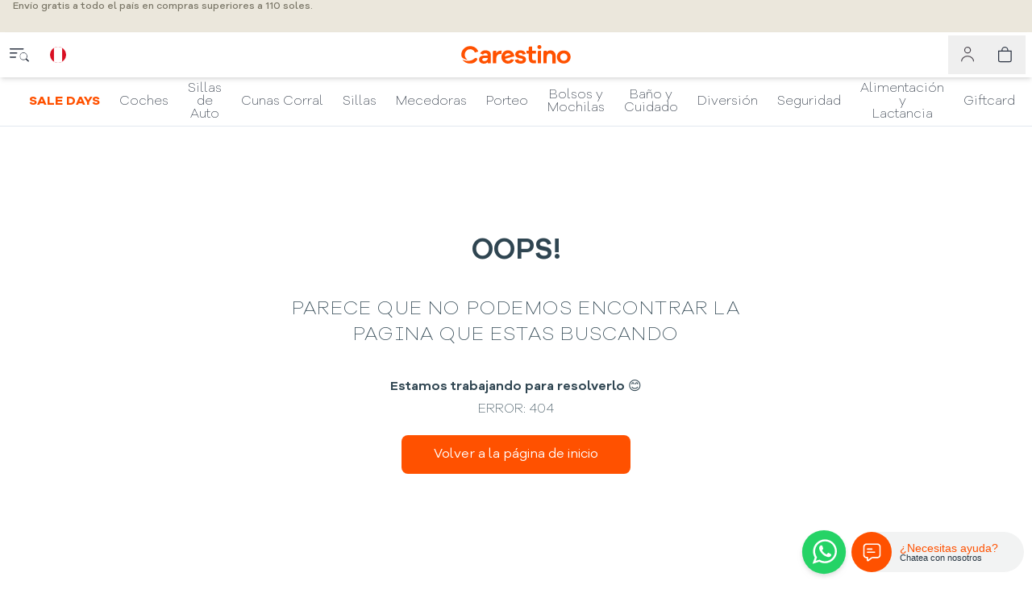

--- FILE ---
content_type: text/css; charset=utf-8
request_url: https://carestino.cc/_next/static/css/5cd11c64968ce335.css
body_size: -316
content:
@font-face{font-family:__galano_fec85d;src:url(https://carestino.cc/_next/static/media/ee5d867471b2044f-s.p.woff2) format("woff2");font-display:swap;font-weight:200;font-style:normal}@font-face{font-family:__galano_fec85d;src:url(https://carestino.cc/_next/static/media/e799daf4e51a4371-s.p.woff2) format("woff2");font-display:swap;font-weight:300;font-style:normal}@font-face{font-family:__galano_fec85d;src:url(https://carestino.cc/_next/static/media/6d05497eb42a15f2-s.p.woff2) format("woff2");font-display:swap;font-weight:400;font-style:normal}@font-face{font-family:__galano_fec85d;src:url(https://carestino.cc/_next/static/media/5b64e6a850bef462-s.p.woff2) format("woff2");font-display:swap;font-weight:500;font-style:normal}@font-face{font-family:__galano_fec85d;src:url(https://carestino.cc/_next/static/media/4ce61174f9f1af33-s.p.woff2) format("woff2");font-display:swap;font-weight:600;font-style:normal}@font-face{font-family:__galano_fec85d;src:url(https://carestino.cc/_next/static/media/53d174a7728c4636-s.p.woff2) format("woff2");font-display:swap;font-weight:700;font-style:normal}@font-face{font-family:__galano_Fallback_fec85d;src:local("Arial");ascent-override:68.62%;descent-override:22.03%;line-gap-override:49.86%;size-adjust:110.31%}.__className_fec85d{font-family:__galano_fec85d,__galano_Fallback_fec85d}.__variable_fec85d{--font-galano:"__galano_fec85d","__galano_Fallback_fec85d"}

--- FILE ---
content_type: application/javascript; charset=utf-8
request_url: https://carestino.cc/_next/static/chunks/5000-b7ec314f3751c570.js
body_size: 4367
content:
!function(){try{var e="undefined"!=typeof window?window:"undefined"!=typeof global?global:"undefined"!=typeof self?self:{},t=(new e.Error).stack;t&&(e._sentryDebugIds=e._sentryDebugIds||{},e._sentryDebugIds[t]="aeb25cb0-a211-4990-b242-7f556c1d786e",e._sentryDebugIdIdentifier="sentry-dbid-aeb25cb0-a211-4990-b242-7f556c1d786e")}catch(e){}}();"use strict";(self.webpackChunk_N_E=self.webpackChunk_N_E||[]).push([[5e3],{30166:function(e,t,n){n.d(t,{default:function(){return l.a}});var r=n(55775),l=n.n(r)},33145:function(e,t,n){n.d(t,{default:function(){return l.a}});var r=n(48461),l=n.n(r);n.o(r,"getImageProps")&&n.d(t,{getImageProps:function(){return r.getImageProps}})},27648:function(e,t,n){n.d(t,{default:function(){return l.a}});var r=n(72972),l=n.n(r)},55775:function(e,t,n){Object.defineProperty(t,"__esModule",{value:!0}),Object.defineProperty(t,"default",{enumerable:!0,get:function(){return a}});let r=n(47043);n(57437),n(2265);let l=r._(n(15602));function a(e,t){var n;let r={loading:e=>{let{error:t,isLoading:n,pastDelay:r}=e;return null}};"function"==typeof e&&(r.loader=e);let a={...r,...t};return(0,l.default)({...a,modules:null==(n=a.loadableGenerated)?void 0:n.modules})}("function"==typeof t.default||"object"==typeof t.default&&null!==t.default)&&void 0===t.default.__esModule&&(Object.defineProperty(t.default,"__esModule",{value:!0}),Object.assign(t.default,t),e.exports=t.default)},48461:function(e,t,n){Object.defineProperty(t,"__esModule",{value:!0}),function(e,t){for(var n in t)Object.defineProperty(e,n,{enumerable:!0,get:t[n]})}(t,{default:function(){return i},getImageProps:function(){return o}});let r=n(47043),l=n(55346),a=n(65878),u=r._(n(5084));function o(e){let{props:t}=(0,l.getImgProps)(e,{defaultLoader:u.default,imgConf:{deviceSizes:[640,750,828,1080,1200,1920,2048,3840],imageSizes:[16,32,48,64,96,128,256,384],path:"/_next/image/",loader:"default",dangerouslyAllowSVG:!1,unoptimized:!1}});for(let[e,n]of Object.entries(t))void 0===n&&delete t[e];return{props:t}}let i=a.Image},81523:function(e,t,n){Object.defineProperty(t,"__esModule",{value:!0}),Object.defineProperty(t,"BailoutToCSR",{enumerable:!0,get:function(){return l}});let r=n(18993);function l(e){let{reason:t,children:n}=e;if("undefined"==typeof window)throw new r.BailoutToCSRError(t);return n}},15602:function(e,t,n){Object.defineProperty(t,"__esModule",{value:!0}),Object.defineProperty(t,"default",{enumerable:!0,get:function(){return s}});let r=n(57437),l=n(2265),a=n(81523),u=n(70049);function o(e){return{default:e&&"default"in e?e.default:e}}let i={loader:()=>Promise.resolve(o(()=>null)),loading:null,ssr:!0},s=function(e){let t={...i,...e},n=(0,l.lazy)(()=>t.loader().then(o)),s=t.loading;function d(e){let o=s?(0,r.jsx)(s,{isLoading:!0,pastDelay:!0,error:null}):null,i=t.ssr?(0,r.jsxs)(r.Fragment,{children:["undefined"==typeof window?(0,r.jsx)(u.PreloadCss,{moduleIds:t.modules}):null,(0,r.jsx)(n,{...e})]}):(0,r.jsx)(a.BailoutToCSR,{reason:"next/dynamic",children:(0,r.jsx)(n,{...e})});return(0,r.jsx)(l.Suspense,{fallback:o,children:i})}return d.displayName="LoadableComponent",d}},70049:function(e,t,n){Object.defineProperty(t,"__esModule",{value:!0}),Object.defineProperty(t,"PreloadCss",{enumerable:!0,get:function(){return a}});let r=n(57437),l=n(20544);function a(e){let{moduleIds:t}=e;if("undefined"!=typeof window)return null;let n=(0,l.getExpectedRequestStore)("next/dynamic css"),a=[];if(n.reactLoadableManifest&&t){let e=n.reactLoadableManifest;for(let n of t){if(!e[n])continue;let t=e[n].files.filter(e=>e.endsWith(".css"));a.push(...t)}}return 0===a.length?null:(0,r.jsx)(r.Fragment,{children:a.map(e=>(0,r.jsx)("link",{precedence:"dynamic",rel:"stylesheet",href:n.assetPrefix+"/_next/"+encodeURI(e),as:"style"},e))})}},31492:function(e,t,n){let r,l,a;n.d(t,{O:function(){return D}});var u=n(2265),o=n(37388),i=n(13323),s=n(17684),d=n(64518),c=n(31948),f=n(80004),p=n(93689),b=n(93394),g=n(38198);function m({onFocus:e}){let[t,n]=(0,u.useState)(!0),r=(0,b.t)();return t?u.createElement(g._,{as:"button",type:"button",features:g.A.Focusable,onFocus:t=>{t.preventDefault();let l,a=50;l=requestAnimationFrame(function t(){if(a--<=0){l&&cancelAnimationFrame(l);return}if(e()){if(cancelAnimationFrame(l),!r.current)return;n(!1);return}l=requestAnimationFrame(t)})}}):null}var v=n(37105),x=n(24536),y=n(96822),h=n(40293),E=n(27847);let w=u.createContext(null);function P({children:e}){let t=u.useRef({groups:new Map,get(e,t){var n;let r=this.groups.get(e);r||(r=new Map,this.groups.set(e,r));let l=null!=(n=r.get(t))?n:0;return r.set(t,l+1),[Array.from(r.keys()).indexOf(t),function(){let e=r.get(t);e>1?r.set(t,e-1):r.delete(t)}]}});return u.createElement(w.Provider,{value:t},e)}function T(e){let t=u.useContext(w);if(!t)throw Error("You must wrap your component in a <StableCollection>");let n=function(){var e,t,n;let r=null!=(n=null==(t=null==(e=u.__SECRET_INTERNALS_DO_NOT_USE_OR_YOU_WILL_BE_FIRED)?void 0:e.ReactCurrentOwner)?void 0:t.current)?n:null;if(!r)return Symbol();let l=[],a=r;for(;a;)l.push(a.index),a=a.return;return"$."+l.join(".")}(),[r,l]=t.current.get(e,n);return u.useEffect(()=>l,[]),r}var I=((r=I||{})[r.Forwards=0]="Forwards",r[r.Backwards=1]="Backwards",r),O=((l=O||{})[l.Less=-1]="Less",l[l.Equal=0]="Equal",l[l.Greater=1]="Greater",l),R=((a=R||{})[a.SetSelectedIndex=0]="SetSelectedIndex",a[a.RegisterTab=1]="RegisterTab",a[a.UnregisterTab=2]="UnregisterTab",a[a.RegisterPanel=3]="RegisterPanel",a[a.UnregisterPanel=4]="UnregisterPanel",a);let _={0(e,t){var n;let r=(0,v.z2)(e.tabs,e=>e.current),l=(0,v.z2)(e.panels,e=>e.current),a=r.filter(e=>{var t;return!(null!=(t=e.current)&&t.hasAttribute("disabled"))}),u={...e,tabs:r,panels:l};if(t.index<0||t.index>r.length-1){let n=(0,x.E)(Math.sign(t.index-e.selectedIndex),{[-1]:()=>1,0:()=>(0,x.E)(Math.sign(t.index),{[-1]:()=>0,0:()=>0,1:()=>1}),1:()=>0});if(0===a.length)return u;let l=(0,x.E)(n,{0:()=>r.indexOf(a[0]),1:()=>r.indexOf(a[a.length-1])});return{...u,selectedIndex:-1===l?e.selectedIndex:l}}let o=r.slice(0,t.index),i=[...r.slice(t.index),...o].find(e=>a.includes(e));if(!i)return u;let s=null!=(n=r.indexOf(i))?n:e.selectedIndex;return -1===s&&(s=e.selectedIndex),{...u,selectedIndex:s}},1(e,t){if(e.tabs.includes(t.tab))return e;let n=e.tabs[e.selectedIndex],r=(0,v.z2)([...e.tabs,t.tab],e=>e.current),l=e.selectedIndex;return e.info.current.isControlled||-1===(l=r.indexOf(n))&&(l=e.selectedIndex),{...e,tabs:r,selectedIndex:l}},2:(e,t)=>({...e,tabs:e.tabs.filter(e=>e!==t.tab)}),3:(e,t)=>e.panels.includes(t.panel)?e:{...e,panels:(0,v.z2)([...e.panels,t.panel],e=>e.current)},4:(e,t)=>({...e,panels:e.panels.filter(e=>e!==t.panel)})},j=(0,u.createContext)(null);function S(e){let t=(0,u.useContext)(j);if(null===t){let t=Error(`<${e} /> is missing a parent <Tab.Group /> component.`);throw Error.captureStackTrace&&Error.captureStackTrace(t,S),t}return t}j.displayName="TabsDataContext";let C=(0,u.createContext)(null);function A(e){let t=(0,u.useContext)(C);if(null===t){let t=Error(`<${e} /> is missing a parent <Tab.Group /> component.`);throw Error.captureStackTrace&&Error.captureStackTrace(t,A),t}return t}function M(e,t){return(0,x.E)(t.type,_,e,t)}C.displayName="TabsActionsContext";let k=u.Fragment,z=E.AN.RenderStrategy|E.AN.Static,D=Object.assign((0,E.yV)(function(e,t){var n,r;let l=(0,s.M)(),{id:a=`headlessui-tabs-tab-${l}`,...c}=e,{orientation:b,activation:g,selectedIndex:m,tabs:w,panels:P}=S("Tab"),I=A("Tab"),O=S("Tab"),R=(0,u.useRef)(null),_=(0,p.T)(R,t);(0,d.e)(()=>I.registerTab(R),[I,R]);let j=T("tabs"),C=w.indexOf(R);-1===C&&(C=j);let M=C===m,k=(0,i.z)(e=>{var t;let n=e();if(n===v.fE.Success&&"auto"===g){let e=null==(t=(0,h.r)(R))?void 0:t.activeElement,n=O.tabs.findIndex(t=>t.current===e);-1!==n&&I.change(n)}return n}),z=(0,i.z)(e=>{let t=w.map(e=>e.current).filter(Boolean);if(e.key===o.R.Space||e.key===o.R.Enter){e.preventDefault(),e.stopPropagation(),I.change(C);return}switch(e.key){case o.R.Home:case o.R.PageUp:return e.preventDefault(),e.stopPropagation(),k(()=>(0,v.jA)(t,v.TO.First));case o.R.End:case o.R.PageDown:return e.preventDefault(),e.stopPropagation(),k(()=>(0,v.jA)(t,v.TO.Last))}if(k(()=>(0,x.E)(b,{vertical:()=>e.key===o.R.ArrowUp?(0,v.jA)(t,v.TO.Previous|v.TO.WrapAround):e.key===o.R.ArrowDown?(0,v.jA)(t,v.TO.Next|v.TO.WrapAround):v.fE.Error,horizontal:()=>e.key===o.R.ArrowLeft?(0,v.jA)(t,v.TO.Previous|v.TO.WrapAround):e.key===o.R.ArrowRight?(0,v.jA)(t,v.TO.Next|v.TO.WrapAround):v.fE.Error}))===v.fE.Success)return e.preventDefault()}),D=(0,u.useRef)(!1),L=(0,i.z)(()=>{var e;D.current||(D.current=!0,null==(e=R.current)||e.focus({preventScroll:!0}),I.change(C),(0,y.Y)(()=>{D.current=!1}))}),F=(0,i.z)(e=>{e.preventDefault()}),N=(0,u.useMemo)(()=>{var t;return{selected:M,disabled:null!=(t=e.disabled)&&t}},[M,e.disabled]),B={ref:_,onKeyDown:z,onMouseDown:F,onClick:L,id:a,role:"tab",type:(0,f.f)(e,R),"aria-controls":null==(r=null==(n=P[C])?void 0:n.current)?void 0:r.id,"aria-selected":M,tabIndex:M?0:-1};return(0,E.sY)({ourProps:B,theirProps:c,slot:N,defaultTag:"button",name:"Tabs.Tab"})}),{Group:(0,E.yV)(function(e,t){let{defaultIndex:n=0,vertical:r=!1,manual:l=!1,onChange:a,selectedIndex:o=null,...s}=e,f=r?"vertical":"horizontal",b=l?"manual":"auto",g=null!==o,x=(0,c.E)({isControlled:g}),y=(0,p.T)(t),[h,w]=(0,u.useReducer)(M,{info:x,selectedIndex:null!=o?o:n,tabs:[],panels:[]}),T=(0,u.useMemo)(()=>({selectedIndex:h.selectedIndex}),[h.selectedIndex]),I=(0,c.E)(a||(()=>{})),O=(0,c.E)(h.tabs),R=(0,u.useMemo)(()=>({orientation:f,activation:b,...h}),[f,b,h]),_=(0,i.z)(e=>(w({type:1,tab:e}),()=>w({type:2,tab:e}))),S=(0,i.z)(e=>(w({type:3,panel:e}),()=>w({type:4,panel:e}))),A=(0,i.z)(e=>{z.current!==e&&I.current(e),g||w({type:0,index:e})}),z=(0,c.E)(g?e.selectedIndex:h.selectedIndex),D=(0,u.useMemo)(()=>({registerTab:_,registerPanel:S,change:A}),[]);return(0,d.e)(()=>{w({type:0,index:null!=o?o:n})},[o]),(0,d.e)(()=>{if(void 0===z.current||h.tabs.length<=0)return;let e=(0,v.z2)(h.tabs,e=>e.current);e.some((e,t)=>h.tabs[t]!==e)&&A(e.indexOf(h.tabs[z.current]))}),u.createElement(P,null,u.createElement(C.Provider,{value:D},u.createElement(j.Provider,{value:R},R.tabs.length<=0&&u.createElement(m,{onFocus:()=>{var e,t;for(let n of O.current)if((null==(e=n.current)?void 0:e.tabIndex)===0)return null==(t=n.current)||t.focus(),!0;return!1}}),(0,E.sY)({ourProps:{ref:y},theirProps:s,slot:T,defaultTag:k,name:"Tabs"}))))}),List:(0,E.yV)(function(e,t){let{orientation:n,selectedIndex:r}=S("Tab.List"),l=(0,p.T)(t);return(0,E.sY)({ourProps:{ref:l,role:"tablist","aria-orientation":n},theirProps:e,slot:{selectedIndex:r},defaultTag:"div",name:"Tabs.List"})}),Panels:(0,E.yV)(function(e,t){let{selectedIndex:n}=S("Tab.Panels"),r=(0,p.T)(t),l=(0,u.useMemo)(()=>({selectedIndex:n}),[n]);return(0,E.sY)({ourProps:{ref:r},theirProps:e,slot:l,defaultTag:"div",name:"Tabs.Panels"})}),Panel:(0,E.yV)(function(e,t){var n,r,l,a;let o=(0,s.M)(),{id:i=`headlessui-tabs-panel-${o}`,tabIndex:c=0,...f}=e,{selectedIndex:b,tabs:m,panels:v}=S("Tab.Panel"),x=A("Tab.Panel"),y=(0,u.useRef)(null),h=(0,p.T)(y,t);(0,d.e)(()=>x.registerPanel(y),[x,y,i]);let w=T("panels"),P=v.indexOf(y);-1===P&&(P=w);let I=P===b,O=(0,u.useMemo)(()=>({selected:I}),[I]),R={ref:h,id:i,role:"tabpanel","aria-labelledby":null==(r=null==(n=m[P])?void 0:n.current)?void 0:r.id,tabIndex:I?c:-1};return I||null!=(l=f.unmount)&&!l||null!=(a=f.static)&&a?(0,E.sY)({ourProps:R,theirProps:f,slot:O,defaultTag:"div",features:z,visible:I,name:"Tabs.Panel"}):u.createElement(g._,{as:"span","aria-hidden":"true",...R})})})},31260:function(e,t,n){var r=n(2265);let l=r.forwardRef(function({title:e,titleId:t,...n},l){return r.createElement("svg",Object.assign({xmlns:"http://www.w3.org/2000/svg",viewBox:"0 0 24 24",fill:"currentColor","aria-hidden":"true","data-slot":"icon",ref:l,"aria-labelledby":t},n),e?r.createElement("title",{id:t},e):null,r.createElement("path",{fillRule:"evenodd",d:"M19.916 4.626a.75.75 0 0 1 .208 1.04l-9 13.5a.75.75 0 0 1-1.154.114l-6-6a.75.75 0 0 1 1.06-1.06l5.353 5.353 8.493-12.74a.75.75 0 0 1 1.04-.207Z",clipRule:"evenodd"}))});t.Z=l},56772:function(e,t,n){var r=n(2265);let l=r.forwardRef(function({title:e,titleId:t,...n},l){return r.createElement("svg",Object.assign({xmlns:"http://www.w3.org/2000/svg",viewBox:"0 0 24 24",fill:"currentColor","aria-hidden":"true","data-slot":"icon",ref:l,"aria-labelledby":t},n),e?r.createElement("title",{id:t},e):null,r.createElement("path",{fillRule:"evenodd",d:"M12.53 16.28a.75.75 0 0 1-1.06 0l-7.5-7.5a.75.75 0 0 1 1.06-1.06L12 14.69l6.97-6.97a.75.75 0 1 1 1.06 1.06l-7.5 7.5Z",clipRule:"evenodd"}))});t.Z=l},17596:function(e,t,n){var r=n(2265);let l=r.forwardRef(function({title:e,titleId:t,...n},l){return r.createElement("svg",Object.assign({xmlns:"http://www.w3.org/2000/svg",viewBox:"0 0 24 24",fill:"currentColor","aria-hidden":"true","data-slot":"icon",ref:l,"aria-labelledby":t},n),e?r.createElement("title",{id:t},e):null,r.createElement("path",{fillRule:"evenodd",d:"M11.47 7.72a.75.75 0 0 1 1.06 0l7.5 7.5a.75.75 0 1 1-1.06 1.06L12 9.31l-6.97 6.97a.75.75 0 0 1-1.06-1.06l7.5-7.5Z",clipRule:"evenodd"}))});t.Z=l}}]);

--- FILE ---
content_type: image/svg+xml
request_url: https://carestino.cc/img/chat.svg
body_size: 652
content:
<?xml version="1.0" encoding="utf-8"?>
<!-- Generator: Adobe Illustrator 25.4.1, SVG Export Plug-In . SVG Version: 6.00 Build 0)  -->
<svg version="1.1" id="Capa_1" xmlns="http://www.w3.org/2000/svg" xmlns:xlink="http://www.w3.org/1999/xlink" x="0px" y="0px"
	 viewBox="0 0 160 160" style="enable-background:new 0 0 160 160;" xml:space="preserve">
<style type="text/css">
	.st0{fill:#FFFFFF;}
</style>
<g>
	<path class="st0" d="M101.3,73H44.4c-2.9,0-5.3,2.4-5.3,5.3c0,2.9,2.4,5.3,5.3,5.3h56.9c2.9,0,5.3-2.4,5.3-5.3
		C106.7,75.4,104.3,73,101.3,73z"/>
	<path class="st0" d="M44.4,58.8H80c2.9,0,5.3-2.4,5.3-5.3s-2.4-5.3-5.3-5.3H44.4c-2.9,0-5.3,2.4-5.3,5.3S41.5,58.8,44.4,58.8z"/>
	<path class="st0" d="M146.5,23.6c-2.6-5.1-6.6-9.1-11.7-11.7c-2.8-1.4-6-2.2-10.5-2.6C120.6,9,116,9,110.3,9H50.1
		c-0.1,0-0.3,0-0.4,0c-5.9,0-10.4,0-14.1,0.3c-4.4,0.4-7.7,1.2-10.5,2.6c-5.1,2.6-9.1,6.6-11.7,11.7c-1.4,2.8-2.2,6-2.6,10.5
		c-0.3,3.8-0.3,8.3-0.3,14.1v45.5c0,5.6,0,9.6,0.9,13c2.5,9.2,9.7,16.4,18.9,18.9c1.8,0.5,3.9,0.7,7,0.8l1.7,0.1v11.3
		c0,1.9,0,3.5,0.1,4.9c0.1,1.4,0.4,3.4,1.8,5.1c1.7,2.1,4.3,3.4,7,3.3c2.2,0,4-1,5.1-1.8c1.1-0.7,2.4-1.7,3.6-2.7L74,132.7
		c3.8-3.1,4.9-3.9,6.2-4.6c1.3-0.7,2.7-1.1,4.1-1.4c1.4-0.3,2.8-0.3,7.7-0.3h17.9h0c6,0,10.6,0,14.4-0.3c4.4-0.4,7.6-1.2,10.5-2.6
		c5.1-2.6,9.1-6.6,11.7-11.7c1.4-2.8,2.2-6,2.6-10.5c0.3-3.8,0.3-8.3,0.3-14.1V48.5c0-6.1,0-10.7-0.3-14.5
		C148.7,29.6,147.9,26.4,146.5,23.6z M138.7,86.9c0,6.3,0,10.4-0.3,13.6c-0.2,3-0.7,5-1.5,6.5c-1.5,3-4,5.5-7,7
		c-1.5,0.8-3.5,1.2-6.5,1.5c-3.2,0.3-7.2,0.3-13.6,0.3H91.3c-3.8,0-6.6,0-9.2,0.5c-2.3,0.5-4.6,1.3-6.8,2.4c-2.4,1.2-4.6,3-7.6,5.4
		l-18,14.4V121c0-2.9-2.4-5.3-5.3-5.3c-7.4,0-9.5-0.1-11.3-0.5c-5.5-1.5-9.8-5.8-11.3-11.3c-0.5-1.8-0.5-3.9-0.5-11.3V48.5
		c0-6.3,0-10.4,0.3-13.6c0.3-3,0.7-5,1.5-6.5c1.5-3,4-5.4,7-7c1.5-0.8,3.5-1.2,6.5-1.5c3.3-0.3,7.6-0.3,13.6-0.3h59.8
		c6,0,10.3,0,13.6,0.3c3,0.2,4.9,0.7,6.5,1.5c3,1.5,5.4,4,7,7c0.8,1.5,1.2,3.5,1.5,6.5c0.3,3.2,0.3,7.2,0.3,13.6V86.9z"/>
</g>
</svg>


--- FILE ---
content_type: application/javascript; charset=utf-8
request_url: https://carestino.cc/_next/static/chunks/8819-fd4f636ed5264407.js
body_size: 8082
content:
!function(){try{var e="undefined"!=typeof window?window:"undefined"!=typeof global?global:"undefined"!=typeof self?self:{},t=(new e.Error).stack;t&&(e._sentryDebugIds=e._sentryDebugIds||{},e._sentryDebugIds[t]="692d9ba0-605e-4467-93c6-6e8f69a6b8fd",e._sentryDebugIdIdentifier="sentry-dbid-692d9ba0-605e-4467-93c6-6e8f69a6b8fd")}catch(e){}}();"use strict";(self.webpackChunk_N_E=self.webpackChunk_N_E||[]).push([[8819],{26025:function(e,t,n){n.r(t);var i=n(57437),r=n(27648),a=n(22419),o=n(58616);t.default=({labels:e})=>{let{status:t,session:n}=(0,a.$)(),{isFrontLoaded:s}=(0,o.R)(),l="authenticated"===t,u=l?n?.user?.email:"",c=e?.SEE_YOUR_ORDERS,d=e?.GO_TO_MY_ORDERS;return(0,i.jsxs)("div",{className:"flex flex-col gap-4 justify-center w-full h-full",children:[(0,i.jsx)("h3",{className:"text-sm sm:text-[15px] font-medium",children:c}),(0,i.jsx)(r.default,{className:"bg-orange text-center text-white py-2 px-4 w-36 rounded-full text-sm hover:opacity-80 shadow text-nowrap",href:s&&l?`/seguimiento/${u}`:"/ingresar/?tracking=true",children:d})]})}},15192:function(e,t,n){var i=n(57437),r=n(2265),a=n(20136);let o=({terminal:e})=>{let[t,n]=(0,r.useState)("#6b7280"),{dispatch:o,terminalSelected:l}=(0,a.l)(),u=e=>{l!==e&&(o({type:"SET_TERMINAL_SELECTED",payload:e}),o({type:"SET_MAP_POSITION",payload:{center:e.coordinates,zoom:13}}))};return(0,i.jsxs)("article",{className:`w-full flex items-center py-4 px-6 border rounded-lg text-xs ${l===e?"border-orange":"border-gray-300"}`,children:[(0,i.jsxs)("div",{className:"flex flex-1 flex-col",children:[(0,i.jsx)("h1",{className:"font-semibold mb-4",children:e?.name}),(0,i.jsx)("section",{className:"w-full flex place-items-center",children:(0,i.jsxs)("ul",{className:"w-full flex-1 flex-col text-gray-500 font-light pr-2",children:[(0,i.jsx)("li",{children:e?.address}),(0,i.jsx)("li",{children:e?.tel})]})}),(0,i.jsxs)("p",{className:"mt-6 text-gray-400 italic",children:["A ",e?.distanceInKm,"km lineales aprox."]})]}),(0,i.jsxs)("div",{className:"flex flex-col justify-center items-center mr-[10px]",children:[(0,i.jsx)("button",{className:`w-12 h-12 grid place-content-center rounded-full hover:bg-orange border hover:border-orange transition-colors ${l?.name===e.name?"bg-orange border-orange":"bg-white"}`,onClick:()=>u(e),onMouseEnter:()=>n(l?.name!==e.name&&"#ffffff"),onMouseLeave:()=>n(l?.name!==e.name&&"#6b7280"),children:(0,i.jsx)(s,{height:24,fill:l?.name===e.name?"#ffffff":t})}),(0,i.jsx)("small",{className:"text-center text-[10px] text-gray-400 mt-1",children:"Ubicaci\xf3n"})]})]})},s=({fill:e="#6b7280",height:t=23.6})=>(0,i.jsxs)("svg",{xmlns:"http://www.w3.org/2000/svg",viewBox:"0 0 17.5 23.6",width:.741*t,height:t,children:[(0,i.jsx)("path",{id:"a",d:"M8.8,23.6c-.7,0-2.4-.8-5.4-5.8-.8-1.4-3.4-5.9-3.4-9C0,4,3.9,0,8.7,0s8.8,3.9,8.8,8.7c0,3.1-2.6,7.6-3.4,8.9-2.9,5.2-4.6,6-5.3,6Zm0-1.5h0ZM8.8,1.5C4.8,1.5,1.6,4.8,1.6,8.8c0,2.1,1.7,5.7,3.1,8.2,2.5,4.3,3.9,5,4.1,5.1,.2-.1,1.6-.8,4.1-5.1,.5-.9,3.1-5.4,3.1-8.2,0-4-3.2-7.3-7.2-7.3Z",fill:e}),(0,i.jsx)("path",{d:"M8.8,12.7h0c-2.1,0-3.9-1.7-3.9-3.9,0-1,.4-2,1.1-2.8,.8-.7,1.8-1.1,2.8-1.1h0c1,0,2,.4,2.8,1.1,.7,.8,1.1,1.8,1.1,2.8,0,2.1-1.8,3.9-3.9,3.9Zm0-6.3h0c-.6,0-1.2,.2-1.7,.7-.4,.5-.7,1.1-.7,1.7,0,1.3,1.1,2.4,2.4,2.4s2.4-1.1,2.4-2.4c0-.6-.2-1.2-.7-1.7-.5-.4-1.1-.7-1.7-.7Z",fill:e})]});t.default=({terminalsInRadio:e})=>(0,i.jsx)(i.Fragment,{children:e.length>0&&e.map(e=>(0,i.jsx)(o,{terminal:e},e?.id))})},60588:function(e,t,n){n.d(t,{default:function(){return d}});var i=n(57437),r=n(2265),a=n(91964),o=n(20136),s=n(39397),l=({infoTerminal:e,labels:t})=>(0,i.jsxs)("article",{className:"w-full p-4",children:[(0,i.jsx)("h2",{className:"font-medium mb-2",children:e?.nombre}),(0,i.jsx)("div",{className:"min-h-full min-w-full flex",children:(0,i.jsx)("ul",{className:"flex-1 flex flex-col gap-2",children:(0,i.jsxs)(i.Fragment,{children:[(0,i.jsx)("li",{className:"text-gray-500 text-xs",children:e?.direccion}),(0,i.jsx)("li",{className:"text-xs",children:(0,i.jsx)("a",{className:"text-orange hover:underline hover:cursor-pointer",href:`https://www.waze.com/ul?ll=${e?.latitud}%2C${e?.longitud}&navigate=yes&zoom=10`,target:"_blank",rel:"noreferrer",children:t?.HOW_TO_GET})})]})})})]}),u=n(99594),c=n(57780),d=({labels:e,gMapApiKeyLogistics:t})=>{let[n,d]=(0,r.useState)(null),m=(0,s.Z)("(min-width: 769px)"),{isLoaded:g}=(0,a.Db)({googleMapsApiKey:t}),{mapPosition:p,terminals:f,location:h,dispatch:_}=(0,o.l)(),b=p.zoom,y=p.center,[x,$]=(0,r.useState)(null);return(0,i.jsx)("section",{className:"isDesktop:flex-1 isDesktop:bg-gray-100  isDesktop:flex isDesktop:justify-center isDesktop:items-center isDesktop:h-full w-full h-88 sm:aspect-auto sm:h-136 rounded-md",children:g?(0,i.jsxs)(a.b6,{zoom:b,center:y,mapContainerClassName:"map-container",options:{zoomControl:!!m,mapTypeControl:!1},onLoad:e=>{d(e)},onDragEnd:()=>{n&&_({type:"SET_MAP_POSITION",payload:{center:n.getCenter(),zoom:n.zoom}}),_({type:"SET_TERMINAL_SELECTED",payload:null})},children:[(0,i.jsx)(a.XL,{averageCenter:!0,enableRetinaIcons:!0,gridSize:45,styles:[{width:54,height:54,url:(0,c.jz)("#ff5100"),textColor:"white",textSize:14,fontFamily:"Montserrat",fontWeight:500}],children:e=>f&&f.map(t=>t?.latitud===0||t?.longitud===0?null:(0,i.jsx)(a.Jx,{position:{lat:t?.latitud,lng:t?.longitud},icon:{url:"/img/stores/gps-color.svg",scaledSize:new window.google.maps.Size(48,48)},clusterer:e,onClick:()=>{$(t)}},t?.codigo))}),h&&(0,i.jsx)(a.Jx,{position:{lat:h.latitud,lng:h.longitud},title:"location-pin"},"userPosition"),x&&(0,i.jsx)(a.nx,{position:{lng:x?.longitud,lat:x?.latitud},onCloseClick:()=>$(null),children:(0,i.jsx)(l,{infoTerminal:x,labels:e})})]}):(0,i.jsx)(u.Z,{secondaryColor:"gray",primaryColor:"#ff5100",className:"size-4"})})}},78106:function(e,t,n){n.d(t,{default:function(){return w}});var i=n(57437),r=n(30166),a=n(2265),o=n(20136),s=n(49470),l=n(33044),u=n(17596),c=n(56772),d=n(31260),m=(0,a.memo)(({placeholder:e,towns:t,level:n})=>{let[r,m]=(0,a.useState)(e),{dispatch:g}=(0,o.l)();return(0,a.useEffect)(()=>{m(e)},[e]),(0,i.jsx)(s.R,{value:r?.nombre||r?.name||r,onChange:e=>{m(e.nombre||e.name),"first"===n&&g({type:"SET_PROVINCE_SELECTED",payload:e.codigo}),"middle"===n&&g({type:"SET_DISTRICT_SELECTED",payload:e.codigo})},disabled:!t,children:({open:n})=>(0,i.jsxs)("div",{className:"relative w-full sm:w-[49%]",children:[(0,i.jsxs)(s.R.Button,{className:"relative w-full py-3 pl-3 pr-10 my-2 text-sm text-center bg-gray-100 rounded-md cursor-default focus:outline-none focus-visible:border--500 focus-visible:ring-2 focus-visible:ring-white focus-visible:ring-opacity-75 focus-visible:ring-offset-2 focus-visible:ring-offset-orange-300",children:[(0,i.jsx)("span",{className:`block truncate ${r===e&&"text-gray-400 font-normal"}`,children:r?.name||r}),t&&(0,i.jsx)("span",{className:"absolute inset-y-0 right-0 flex items-center pr-2 pointer-events-none",children:n?(0,i.jsx)(u.Z,{className:"w-5 h-5 text-orange","aria-hidden":"true"}):(0,i.jsx)(c.Z,{className:"w-5 h-5 text-orange","aria-hidden":"true"})})]}),(0,i.jsx)(l.u,{as:a.Fragment,leave:"transition ease-in duration-100",leaveFrom:"opacity-100",leaveTo:"opacity-0",children:(0,i.jsx)(s.R.Options,{className:"absolute z-10 w-full py-1 pt-2 -mt-2 overflow-auto text-base bg-white border shadow-lg rounded-b-md max-h-60 ring-1 ring-black ring-opacity-5 focus:outline-none sm:text-sm",children:t?.map((e,t)=>i.jsx(s.R.Option,{className:({active:e})=>`relative cursor-pointer select-none py-2 pl-10 pr-4 ${e?"bg-gray-100 text-gray-500":"text-gray-900"}`,value:e,children:i.jsxs(i.Fragment,{children:[i.jsx("span",{className:`block truncate ${e?.nombre===r||e?.name===r?"font-medium text-orange":"font-normal"}`,children:e?.nombre||e?.name}),e?.nombre===r||e?.name===r?i.jsx("span",{className:"absolute inset-y-0 left-0 flex items-center pl-3 text-orange",children:i.jsx(d.Z,{className:"w-5 h-5","aria-hidden":"true"})}):null]})},t))})})]})})}),g=(0,a.memo)(({placeholder:e,towns:t})=>{let[n,r]=(0,a.useState)(e),{dispatch:m,location:g}=(0,o.l)();return(0,i.jsx)(s.R,{value:g?.nombre||g?.name||e,onChange:e=>{r(e.nombre||e.name),m({type:"SET_LOCATION",payload:e})},disabled:!t,children:({open:r})=>(0,i.jsxs)("div",{className:"relative w-full sm:w-[49%]",children:[(0,i.jsxs)(s.R.Button,{className:"relative w-full py-3 pl-3 pr-10 my-2 text-sm text-center bg-gray-100 rounded-md cursor-default focus:outline-none focus-visible:border--500 focus-visible:ring-2 focus-visible:ring-white focus-visible:ring-opacity-75 focus-visible:ring-offset-2 focus-visible:ring-offset-orange-300",children:[(0,i.jsx)("span",{className:`block truncate ${n===e&&"text-gray-400 font-normal"}`,children:g?.nombre||g?.name||e}),t&&(0,i.jsx)("span",{className:"absolute inset-y-0 right-0 flex items-center pr-2 pointer-events-none",children:r?(0,i.jsx)(u.Z,{className:"w-5 h-5 text-orange","aria-hidden":"true"}):(0,i.jsx)(c.Z,{className:"w-5 h-5 text-orange","aria-hidden":"true"})})]}),(0,i.jsx)(l.u,{as:a.Fragment,leave:"transition ease-in duration-100",leaveFrom:"opacity-100",leaveTo:"opacity-0",children:(0,i.jsx)(s.R.Options,{className:"absolute z-10 w-full py-1 pt-2 -mt-2 overflow-auto text-base bg-white border shadow-lg rounded-b-md max-h-60 ring-1 ring-black ring-opacity-5 focus:outline-none sm:text-sm",children:t?.map((e,t)=>i.jsx(s.R.Option,{className:({active:e})=>`relative cursor-pointer select-none py-2 pl-10 pr-4 ${e?"bg-gray-100 text-gray-500":"text-gray-900"}`,value:e,children:i.jsxs(i.Fragment,{children:[i.jsx("span",{className:`block truncate ${e?.nombre===n||e?.name===n?"font-medium text-orange":"font-normal"}`,children:e?.nombre||e?.name}),e?.nombre===n||e?.name===n?i.jsx("span",{className:"absolute inset-y-0 left-0 flex items-center pl-3 text-orange",children:i.jsx(d.Z,{className:"w-5 h-5","aria-hidden":"true"})}):null]})},t))})})]})})}),p=n(94969),f=n(83737);let h=(e,t,n)=>{let i=[];return 0===e.latitud||0===e.longitud?[]:(t.map(t=>{let r=Math.round((0,f.GH)(e.latitud,e.longitud,t.latitud,t.longitud));if(r<n){let e={id:t.codigo,name:t.nombre,address:t.direccion,distanceInKm:r,tel:t.telefono,coordinates:{lat:Number(t.latitud),lng:Number(t.longitud)}};i.push(e)}}),i.length>0?i.sort((e,t)=>e.distanceInKm-t.distanceInKm):h(e,t,n+100))},_=(e,t,n)=>e?.shipping_tiene_envio_a_domicilio&&t?.length>0&&t?.every(e=>e?.distanceInKm<50)?"toAddressAndTerminal":e?.shipping_tiene_envio_a_domicilio?"toAddress":t?.every(e=>e?.distanceInKm>50)&&n?"default":"toTerminals";var b=n(78457);let y=(0,r.default)(()=>n.e(2282).then(n.bind(n,92282)).then(e=>e.ToTerminalsMELI),{loadableGenerated:{webpack:()=>[92282]}}),x=(0,r.default)(()=>n.e(2282).then(n.bind(n,92282)).then(e=>e.ToAddressMessage),{loadableGenerated:{webpack:()=>[92282]}}),$=(0,r.default)(()=>n.e(2282).then(n.bind(n,92282)).then(e=>e.ToAddressAndTerminals),{loadableGenerated:{webpack:()=>[92282]}}),v=(0,r.default)(()=>n.e(2282).then(n.bind(n,92282)).then(e=>e.ToTerminalsMessage),{loadableGenerated:{webpack:()=>[92282]}}),S=(0,r.default)(()=>n.e(5974).then(n.bind(n,45974)).then(e=>e.default),{loadableGenerated:{webpack:()=>[45974]}});var w=({gMapApiKeyLogistics:e,provinces:t,terminals:n,labels:r,settings:s,arriveSwitch:l,headline:u,locale:c})=>{let d=!!Number(s?.enable_ML_shipping_type?.valor),f=!!Number(s?.front_end_checkout_show_district?.valor),{dispatch:w,provinceSelected:E,location:j,districtSelected:N,regions:T}=(0,o.l)(),[L,I]=(0,a.useState)(""),[q,C]=(0,a.useState)([]),k=j&&"toAddress"!==L&&n?.logisticTerminals?.length>0,[R,O]=(0,a.useState)(null),[M,A]=(0,a.useState)(!1),[D,P]=(0,a.useState)(null),[z,G]=(0,a.useState)(!1),[Z,B]=(0,a.useState)(null),[F,U]=(0,a.useState)(!1);return(0,a.useEffect)(()=>{n&&n?.logisticTerminals?.length>0&&w({type:"SET_TERMINALS",payload:n?.logisticTerminals})},[n,w]),(0,a.useEffect)(()=>{E&&(f?(A(!0),(0,b.B)({locale:c,queryObject:p.cP,variables:{parent_id:Number(E)}}).then(e=>{O(e),A(!1)})):(G(!0),(0,b.B)({locale:c,queryObject:p.Fw,variables:{province:Number(E)}}).then(e=>{P(e),G(!1)})))},[N,c,f,E]),(0,a.useEffect)(()=>{N&&(U(!0),(0,b.B)({locale:c,queryObject:p.Lw,variables:{district_id:Number(N)}}).then(e=>{B(e),U(!1)}))},[N,c]),(0,a.useEffect)(()=>{R&&w({type:"SET_DISTRICTS",payload:R?.districts})},[w,R]),(0,a.useEffect)(()=>{(D?.regions||Z?.regions)&&w({type:"SET_REGIONS",payload:D?.regions||Z?.regions})},[w,Z?.regions,D?.regions,T]),(0,a.useEffect)(()=>{j&&0!==j.latitud&&0!==j.longitud&&(w({type:"SET_MAP_POSITION",payload:{center:{lat:j.latitud,lng:j.longitud},zoom:11}}),w({type:"SET_TERMINAL_SELECTED",payload:null}))},[j,w]),(0,a.useEffect)(()=>{j&&n?.logisticTerminals?.length>0&&C(h(j,n?.logisticTerminals,50))},[j,n]),(0,a.useEffect)(()=>{j&&I(_(j,q,d))},[d,j,q]),(0,a.useEffect)(()=>{w({type:"SET_LOCATION",payload:null}),I(""),C([]),w({type:"SET_TERMINAL_SELECTED",payload:null})},[N]),(0,a.useEffect)(()=>{w({type:"SET_LOCATION",payload:null}),I(""),C([]),w({type:"SET_TERMINAL_SELECTED",payload:null}),w({type:"SET_REGIONS",payload:null}),w({type:"SET_DISTRICTS",payload:null})},[E]),(0,i.jsxs)("section",{className:"w-full h-full mt-10 px-4 max-w-4xl m-auto",children:[u,(0,i.jsxs)("div",{className:"flex flex-wrap justify-between mt-4 sm:mb-2",children:[(0,i.jsx)(m,{placeholder:r?.PLACEHOLDERS.FIRST_LEVEL,towns:t?.cities,level:"first"}),f&&(0,i.jsx)(m,{placeholder:M?r?.PLACEHOLDERS.LOADING:r?.PLACEHOLDERS.MIDDLE_LEVEL,towns:R?.districts,level:"middle"}),(0,i.jsx)(g,{placeholder:z||F?r?.PLACEHOLDERS.LOADING:r?.PLACEHOLDERS.END_LEVEL,towns:T,level:"end",provinceSelected:E})]}),l,"default"===L&&(0,i.jsx)(y,{labels:r?.ALERT}),"toAddressAndTerminal"===L&&(0,i.jsx)($,{labels:r?.ALERT}),"toAddress"===L&&(0,i.jsx)(x,{labels:r?.ALERT}),"toTerminals"===L&&(0,i.jsx)(v,{labels:r?.ALERT}),k&&(0,i.jsx)(S,{gMapApiKeyLogistics:e,terminalsInRadio:q,labels:r?.TOWNS_TO_ARRIVE})]})}},65871:function(e,t,n){n.r(t);var i=n(57437),r=n(33145),a=n(83947);t.default=e=>(0,i.jsx)(r.default,{...e,loader:a.o})},99594:function(e,t,n){var i=n(57437),r=n(33855);t.Z=({className:e,primaryColor:t="currentColor",secondaryColor:n="currentColor",variant:a=!1,dataTestId:o="spinner"})=>{let s=(0,r.cn)("animate-spin  h-5 w-5",e);return(0,i.jsxs)("svg",{"data-testid":o,xmlns:"http://www.w3.org/2000/svg",fill:"none",viewBox:"0 0 24 24",className:(!1===a&&"text-white")+" "+s,children:[(0,i.jsx)("circle",{className:"opacity-25",cx:"12",cy:"12",r:"10",stroke:n,strokeWidth:"4"}),(0,i.jsx)("path",{className:"opacity-100",fill:t,d:"M4 12a8 8 0 018-8V0C5.373 0 0 5.373 0 12h4zm2 5.291A7.962 7.962 0 014 12H0c0 3.042 1.135 5.824 3 7.938l3-2.647z"})]})}},20136:function(e,t,n){n.d(t,{Z:function(){return r},l:function(){return a}});var i=n(2265);let r=(0,i.createContext)(),a=()=>(0,i.useContext)(r)},22419:function(e,t,n){n.d(t,{$:function(){return o}});var i=n(2265),r=n(99376),a=n(65934);let o=()=>{let[e,t]=(0,i.useState)(null),[n,o]=(0,i.useState)("loading"),s=(0,r.usePathname)(),l=(0,i.useCallback)(async()=>{try{let e=await (0,a.Gg)();if(e){t(e),o("authenticated");return}o("unauthenticated")}catch(e){o("unauthenticated"),t(null)}},[]);return(0,i.useEffect)(()=>{e||l()},[l,e,s]),{session:e,status:n,setSession:t,setStatus:o}}},58616:function(e,t,n){n.d(t,{R:function(){return r}});var i=n(2265);function r(){let[e,t]=(0,i.useState)(!1);return(0,i.useEffect)(()=>{t(!0)},[]),{isFrontLoaded:e}}},78457:function(e,t,n){n.d(t,{B:function(){return a},N:function(){return r}}),n(83079);var i=n(12119),r=(0,i.$)("36ca9a21f4d1fb459f3eb4a977d1801e5cb37c42"),a=(0,i.$)("4e2e9744e7e4df5992065a3de5996ed579198452")},94969:function(e,t,n){n.d(t,{$6:function(){return x},$S:function(){return r},$h:function(){return h},BO:function(){return j},Dc:function(){return m},FK:function(){return b},Fw:function(){return l},IC:function(){return $},IR:function(){return u},Lw:function(){return s},Oj:function(){return f},PG:function(){return i},UH:function(){return y},W5:function(){return v},cP:function(){return o},hp:function(){return d},jk:function(){return a},l4:function(){return c},py:function(){return S},rJ:function(){return E},rq:function(){return w},uT:function(){return g},zE:function(){return p},zb:function(){return _}});let i={query:{query:`query GetCartItemsQuery($ids: Mixed) {
    products(where: { column: CODIGO, operator: IN, value: $ids }) {
      slug
      slug_category
      codigo
      nombre
      titulo
      sku
      imagen_1
      imagen_listados
      colorObj {
        nombre
      }
      precio
      precio_con_descuento
      stock
      category {
        nombre
        parent {
          slug
          nombre
          audience {
            name
          }
        }
      }
    }
  }`},tags:["cart"],cache:"no-store"},r={query:{query:`query GetFavorites($ids: Mixed) {
    products(where: { column: CODIGO, operator: IN, value: $ids }) {
      category {
        codigo
        nombre
        parent {
          codigo
          nombre
          slug
          audience {
            name
          }
        }
        slug
      }
      codigo
      colorObj {
        codigo
        color
        descripcion
        nombre
      }
      descuento
      imagen_1
      imagen_listados
      nombre
      precio
      is_enter_soon
      precio_con_descuento
      productFamily {
        best_discount
        best_seller
        family_sku_group
        name
      }
      proximo_ingreso
      sku
      slug
      slug_category
      stock
      sub_titulo
      titulo
      total_sales
    }
  }`},tags:["favorites"],cache:"no-store"},a={query:{query:`query GetStoresInStock($sku: String) {
    product(sku: $sku) {
      stock_in_stores 
    }
  }`},tags:["stores"],cache:"no-store"},o={query:{query:` query GetDistrictsById($parent_id: Int) {
    districts(parent_id: $parent_id) {
      codigo
      nombre
    }
  }`},tags:["districts"],cache:"no-store"},s={query:{query:`query GetRegionsByDistrict($district_id: Int) {
      regions(region_id: $district_id) {
        partido
        padre
        codigo
        nombre
        partido
        shipping_tipo
        aditional_zip_codes
        shipping_tiene_envio_a_domicilio
        latitud
        longitud
        shipping_demora_domicilio
        shipping_demora_terminal
        shipping_tipo
        have_store
        logisticTerminal {
          nombre
        }
        have_reseller
        store {
          codigo
          nombre
        }
      }
    }`},tags:["regions"],cache:"no-store"},l={query:{query:`query GetRegionsByCity($province: Int!) {
      regions(padre: $province) {
        padre
        codigo
        nombre
        partido
        aditional_zip_codes
        shipping_tiene_envio_a_domicilio
        logisticTerminal {
          nombre
        }
        latitud
        longitud
        shipping_demora_domicilio
        shipping_demora_terminal
        shipping_tipo
        have_store
        have_reseller
        store {
          codigo
          nombre
        }
      }
    }`},tags:["regions"],cache:"no-store"},u={query:`mutation postRegret(
    $name: String!
    $email: String!
    $phone: String!
    $order_number: String
    $message: String!
  ) {
    createRegret(
      name: $name
      email: $email
      phone: $phone
      order_number: $order_number
      message: $message
    ) {
      name
      email
      phone
      read
    }
  }`},c={query:` mutation postComplaint(
    $name: String!
    $email: String!
    $dni: String!
    $comment: String!
  ) {
    createComplaint(name: $name, email: $email, dni: $dni, comment: $comment) {
      id
      name
    }
  }`},d={query:`mutation postCouponRequest(
    $name: String!
    $surname: String!
    $email: String!
  ) {
    createCouponRequest(name: $name, surname: $surname, email: $email) {
      coupon
      discount
      discount_type
      discount_min_price
    }
  }`},m={query:`mutation PostNotificationForm(
    $name: String
    $email: String
    $product_sku: String
  ) {
    letMeKnowHasStock(name: $name, email: $email, product_sku: $product_sku) {
      name
      email
      product_sku
      status
    }
  }`},g={query:`mutation postOTPGenerator($email: String!) {
      otpGenerate(email: $email) {
        sent_otp_token
      }
    }
  `},p={query:`
    mutation postUserUpdate(
      $name: String!
      $surname: String!
      $cell_phone: String!
      $identification_number: String!
    ) {
      ecommerceUserUpdate(
        name: $name
        surname: $surname
        cell_phone: $cell_phone
        identification_number: $identification_number
      ) {
        name
        surname
        cell_phone
        identification_number
      }
    }
  `},f={query:`query {
    ecommerceUserBirthListByUser {
      uniq_id
      name
    }
  }`,tags:["userBirthLists"],cache:"no-store"},h={query:`mutation addProductToBirthList($birth_list_uniq_id: String!, $sku: String!, $quantity: Int!) {
    birthListProductCreate(birth_list_uniq_id: $birth_list_uniq_id, sku: $sku, quantity: $quantity) {
      sku
      quantity
    }
  }`,tags:["birthList"],cache:"no-store"},_={query:`mutation deleteProductToBirthList($birth_list_uniq_id: String!, $sku: String!, $quantity: Int!) {
    birthListProductUpdate(birth_list_uniq_id: $birth_list_uniq_id, sku: $sku, quantity: $quantity, delete: true) {
      sku
      quantity
    }
  }`,tags:["birthList"],cache:"no-store"},b={query:`mutation deleteProductToBirthList($birth_list_uniq_id: String!, $sku: String!, $quantity: Int!) {
    birthListProductUpdate(birth_list_uniq_id: $birth_list_uniq_id, sku: $sku, quantity: $quantity) {
      sku
      quantity
    }
  }`,tags:["birthList"],cache:"no-store"},y={query:`mutation createBirthListCoupon($birth_list_uniq_id: String!, $amount: Float!) {
    birthListCouponCreate(
      birth_list_uniq_id: $birth_list_uniq_id
      amount: $amount
    ) {
      cupon
      descuento
      fecha_fin
    }
  }`,tags:["birthList"],cache:"no-store"},x={query:`mutation createClaimMessage($claim_id: Int!, $description: String!, $attachments: [Upload]) {
    createClaimMessage(
		claim_id: $claim_id
		description: $description
		attachments: $attachments
	) {
		id
		claim_id
		customer_notified_by_email
		description
		ecommerce_user_id
		admin_insert
		admin_update
		created_at
		updated_at
		attachments {
			file_name
			type
			created_at
		}
	}
  }`,tags:["claim-messages"],cache:"no-store"},$={query:`mutation createClaim($reason_id: Int!, $order_id: Int!) {
	createClaim(
		reason_id: $reason_id
		order_id: $order_id
		message_description: ""
	) {
		id
		status
	}
}
`,tags:["claim"],cache:"no-store"},v={query:`
    mutation CreateClaimFormValue($claim_id: Int!, $field_id: Int!, $value: String, $type: String!, $files: [Upload]) {
      createClaimFormValue(
        claim_id: $claim_id,
        field_id: $field_id,
        value: $value,
        type: $type,
        files: $files
      ) {
        status
      }
    }
  `},S={query:`mutation subscribeNewsletter($email: String!) {
    newsletter(email: $email) {
      error
      errorString
    }
  }`,tags:["newsletter"],cache:"no-store"},w={query:`
    mutation addContact($email: String!, $nombre: String!, $phone: String!, $reason_id: Int!, $consulta: String!) {
      addContact(
        email: $email
        nombre: $nombre
        phone: $phone
        reason_id: $reason_id
        consulta: $consulta
      ) {
        error
        errorString
      }
    }
  `},E=`
  mutation claimSolutionExecute(
    $claim_id: Int!
    $solution_code: String!
    $data: JSON
    $property_value_id: Int!
  ) {
    claimSolutionExecute(
      claim_id: $claim_id
      solution_code: $solution_code
      data: $data
      property_value_id: $property_value_id
    ) {
      status
      message
    }
  }
`,j={query:`
  mutation emailRestrictedEmailUpdate(
    $email: String!
    $hash: String!
    $reason: Int
  ) {
    emailRestrictedEmailUpdate(
      email: $email
      reason_id: $reason
      hash: $hash
    ) {
      status
    }
  }
`,tags:["email-restricted"],cache:"no-store"}},33855:function(e,t,n){n.d(t,{cn:function(){return a}});var i=n(61994),r=n(53335);function a(...e){return(0,r.m6)((0,i.W)(e))}},39397:function(e,t,n){var i=n(2265);t.Z=function(e){let t=e=>window.matchMedia(e).matches,[n,r]=(0,i.useState)(t(e));function a(){r(t(e))}return(0,i.useEffect)(()=>{let t=window.matchMedia(e);return a(),t.addListener?t.addListener(a):t.addEventListener&&t.addEventListener("change",a),()=>{t.removeListener?t.removeListener(a):t.removeEventListener&&t.removeEventListener("change",a)}},[e]),n}},83737:function(e,t,n){n.d(t,{GH:function(){return i},kO:function(){return r},zf:function(){return a}});let i=(e,t,n,i)=>(e=e*Math.PI/180,t=t*Math.PI/180,2*Math.asin(Math.sqrt(Math.pow(Math.sin(((n=n*Math.PI/180)-e)/2),2)+Math.cos(e)*Math.cos(n)*Math.pow(Math.sin(((i=i*Math.PI/180)-t)/2),2)))*6371),r=()=>navigator.geolocation?new Promise((e,t)=>{navigator.geolocation.getCurrentPosition(({coords:t})=>{let{latitude:n,longitude:i}=t;e({lng:i,lat:n})}),e=>{alert(e.message),t()}}):alert("Geolocation is not supported by your browser"),a=e=>e<1e3?14:e<2e3?13:e<3e3?12:e<4e3?11:e<1e4?10:e<5e4?9:e<2e5?7:6},83947:function(e,t,n){n.d(t,{a:function(){return i},o:function(){return r}});let i=({src:e})=>e?`https://carestino.cc/uploads/${e}`:"/img/generic/no-image.png",r=e=>{let{src:t,width:n,quality:i}=e,r=encodeURIComponent(t);return`https://carestino.cc/_next/image/?url=${r}&w=${n}&q=${i||75}`}},57780:function(e,t,n){n.d(t,{Tm:function(){return l},Ue:function(){return r},VH:function(){return a},jz:function(){return s},mo:function(){return o},zG:function(){return i}});let i=e=>/(@.*@)|(\.\.)|(@\.)|(\.@)|(^\.)/.test(e)||!/^.+\@(\[?)[a-zA-Z0-9\-\.]+\.([a-zA-Z]{2,4}|[0-9]{1,3})(\]?)$/.test(e),r=e=>e.replace(/(\?.*)|(#.*)/g,""),a=(e,t,n)=>{let i=RegExp(t,"gi");return e?.replace(i,"")?.replace(n,"").trim()},o=e=>{let{name:t,title:n,colorObj:i}=e;return a(n||t||"",i?.nombre)},s=e=>"data:image/svg+xml;base64,"+window.btoa('<svg xmlns="http://www.w3.org/2000/svg" xmlns:xlink="http://www.w3.org/1999/xlink" viewBox="-100 -100 200 200"><defs><g id="a" transform="rotate(45)"><path d="M0 47A47 47 0 0 0 47 0L62 0A62 62 0 0 1 0 62Z" fill-opacity="0.7"/><path d="M0 67A67 67 0 0 0 67 0L81 0A81 81 0 0 1 0 81Z" fill-opacity="0.5"/><path d="M0 86A86 86 0 0 0 86 0L100 0A100 100 0 0 1 0 100Z" fill-opacity="0.3"/></g></defs><g fill="'+e+'"><circle r="42"/><use xlink:href="#a"/><g transform="rotate(120)"><use xlink:href="#a"/></g><g transform="rotate(240)"><use xlink:href="#a"/></g></g></svg>');function l(e){let t=e.match(/(?:youtu\.be\/|youtube\.com\/(?:embed\/|v\/|watch\?v=))([\w-]{11})/);return t?t[1]:""}}}]);

--- FILE ---
content_type: application/javascript; charset=utf-8
request_url: https://carestino.cc/_next/static/chunks/7353-05d250b8960d6486.js
body_size: 2207
content:
!function(){try{var e="undefined"!=typeof window?window:"undefined"!=typeof global?global:"undefined"!=typeof self?self:{},r=(new e.Error).stack;r&&(e._sentryDebugIds=e._sentryDebugIds||{},e._sentryDebugIds[r]="2c53acc2-6c8c-45f0-80eb-37dbb63a9481",e._sentryDebugIdIdentifier="sentry-dbid-2c53acc2-6c8c-45f0-80eb-37dbb63a9481")}catch(e){}}();"use strict";(self.webpackChunk_N_E=self.webpackChunk_N_E||[]).push([[7353],{22252:function(e,r,t){t.d(r,{Z:function(){return n}});let n=(0,t(39763).Z)("AlertCircle",[["circle",{cx:"12",cy:"12",r:"10",key:"1mglay"}],["line",{x1:"12",x2:"12",y1:"8",y2:"12",key:"1pkeuh"}],["line",{x1:"12",x2:"12.01",y1:"16",y2:"16",key:"4dfq90"}]])},15863:function(e,r,t){t.d(r,{Z:function(){return n}});let n=(0,t(39763).Z)("Loader2",[["path",{d:"M21 12a9 9 0 1 1-6.219-8.56",key:"13zald"}]])},86595:function(e,r,t){t.d(r,{Z:function(){return n}});let n=(0,t(39763).Z)("Star",[["polygon",{points:"12 2 15.09 8.26 22 9.27 17 14.14 18.18 21.02 12 17.77 5.82 21.02 7 14.14 2 9.27 8.91 8.26 12 2",key:"8f66p6"}]])},52700:function(e,r,t){var n=t(2265);let o=n.forwardRef(function({title:e,titleId:r,...t},o){return n.createElement("svg",Object.assign({xmlns:"http://www.w3.org/2000/svg",fill:"none",viewBox:"0 0 24 24",strokeWidth:1.5,stroke:"currentColor","aria-hidden":"true","data-slot":"icon",ref:o,"aria-labelledby":r},t),e?n.createElement("title",{id:r},e):null,n.createElement("path",{strokeLinecap:"round",strokeLinejoin:"round",d:"M15.75 19.5 8.25 12l7.5-7.5"}))});r.Z=o},73910:function(e,r,t){var n=t(2265);let o=n.forwardRef(function({title:e,titleId:r,...t},o){return n.createElement("svg",Object.assign({xmlns:"http://www.w3.org/2000/svg",fill:"none",viewBox:"0 0 24 24",strokeWidth:1.5,stroke:"currentColor","aria-hidden":"true","data-slot":"icon",ref:o,"aria-labelledby":r},t),e?n.createElement("title",{id:r},e):null,n.createElement("path",{strokeLinecap:"round",strokeLinejoin:"round",d:"m8.25 4.5 7.5 7.5-7.5 7.5"}))});r.Z=o},13134:function(e,r,t){t.d(r,{VY:function(){return ei},h4:function(){return eo},ck:function(){return en},fC:function(){return et},xz:function(){return ea}});var n=t(2265),o=t(73966),a=t(76818),i=t(98575),l=t(6741),d=t(80886),c=t(82912),s=t(61188),u=t(71599),f=t(99255),p=t(57437),b="Collapsible",[h,w]=(0,o.b)(b),[y,g]=h(b),m=n.forwardRef((e,r)=>{let{__scopeCollapsible:t,open:o,defaultOpen:a,disabled:i,onOpenChange:l,...s}=e,[u=!1,b]=(0,d.T)({prop:o,defaultProp:a,onChange:l});return(0,p.jsx)(y,{scope:t,disabled:i,contentId:(0,f.M)(),open:u,onOpenToggle:n.useCallback(()=>b(e=>!e),[b]),children:(0,p.jsx)(c.WV.div,{"data-state":R(u),"data-disabled":i?"":void 0,...s,ref:r})})});m.displayName=b;var x="CollapsibleTrigger",v=n.forwardRef((e,r)=>{let{__scopeCollapsible:t,...n}=e,o=g(x,t);return(0,p.jsx)(c.WV.button,{type:"button","aria-controls":o.contentId,"aria-expanded":o.open||!1,"data-state":R(o.open),"data-disabled":o.disabled?"":void 0,disabled:o.disabled,...n,ref:r,onClick:(0,l.M)(e.onClick,o.onOpenToggle)})});v.displayName=x;var k="CollapsibleContent",j=n.forwardRef((e,r)=>{let{forceMount:t,...n}=e,o=g(k,e.__scopeCollapsible);return(0,p.jsx)(u.z,{present:t||o.open,children:({present:e})=>(0,p.jsx)(C,{...n,ref:r,present:e})})});j.displayName=k;var C=n.forwardRef((e,r)=>{let{__scopeCollapsible:t,present:o,children:a,...l}=e,d=g(k,t),[u,f]=n.useState(o),b=n.useRef(null),h=(0,i.e)(r,b),w=n.useRef(0),y=w.current,m=n.useRef(0),x=m.current,v=d.open||u,j=n.useRef(v),C=n.useRef();return n.useEffect(()=>{let e=requestAnimationFrame(()=>j.current=!1);return()=>cancelAnimationFrame(e)},[]),(0,s.b)(()=>{let e=b.current;if(e){C.current=C.current||{transitionDuration:e.style.transitionDuration,animationName:e.style.animationName},e.style.transitionDuration="0s",e.style.animationName="none";let r=e.getBoundingClientRect();w.current=r.height,m.current=r.width,j.current||(e.style.transitionDuration=C.current.transitionDuration,e.style.animationName=C.current.animationName),f(o)}},[d.open,o]),(0,p.jsx)(c.WV.div,{"data-state":R(d.open),"data-disabled":d.disabled?"":void 0,id:d.contentId,hidden:!v,...l,ref:h,style:{"--radix-collapsible-content-height":y?`${y}px`:void 0,"--radix-collapsible-content-width":x?`${x}px`:void 0,...e.style},children:v&&a})});function R(e){return e?"open":"closed"}var A=t(29114),_="Accordion",I=["Home","End","ArrowDown","ArrowUp","ArrowLeft","ArrowRight"],[N,D,E]=(0,a.B)(_),[O,Z]=(0,o.b)(_,[E,w]),L=w(),T=n.forwardRef((e,r)=>{let{type:t,...n}=e;return(0,p.jsx)(N.Provider,{scope:e.__scopeAccordion,children:"multiple"===t?(0,p.jsx)(P,{...n,ref:r}):(0,p.jsx)(B,{...n,ref:r})})});T.displayName=_;var[W,M]=O(_),[V,z]=O(_,{collapsible:!1}),B=n.forwardRef((e,r)=>{let{value:t,defaultValue:o,onValueChange:a=()=>{},collapsible:i=!1,...l}=e,[c,s]=(0,d.T)({prop:t,defaultProp:o,onChange:a});return(0,p.jsx)(W,{scope:e.__scopeAccordion,value:c?[c]:[],onItemOpen:s,onItemClose:n.useCallback(()=>i&&s(""),[i,s]),children:(0,p.jsx)(V,{scope:e.__scopeAccordion,collapsible:i,children:(0,p.jsx)(q,{...l,ref:r})})})}),P=n.forwardRef((e,r)=>{let{value:t,defaultValue:o,onValueChange:a=()=>{},...i}=e,[l=[],c]=(0,d.T)({prop:t,defaultProp:o,onChange:a}),s=n.useCallback(e=>c((r=[])=>[...r,e]),[c]),u=n.useCallback(e=>c((r=[])=>r.filter(r=>r!==e)),[c]);return(0,p.jsx)(W,{scope:e.__scopeAccordion,value:l,onItemOpen:s,onItemClose:u,children:(0,p.jsx)(V,{scope:e.__scopeAccordion,collapsible:!0,children:(0,p.jsx)(q,{...i,ref:r})})})}),[S,H]=O(_),q=n.forwardRef((e,r)=>{let{__scopeAccordion:t,disabled:o,dir:a,orientation:d="vertical",...s}=e,u=n.useRef(null),f=(0,i.e)(u,r),b=D(t),h="ltr"===(0,A.gm)(a),w=(0,l.M)(e.onKeyDown,e=>{if(!I.includes(e.key))return;let r=e.target,t=b().filter(e=>!e.ref.current?.disabled),n=t.findIndex(e=>e.ref.current===r),o=t.length;if(-1===n)return;e.preventDefault();let a=n,i=o-1,l=()=>{(a=n+1)>i&&(a=0)},c=()=>{(a=n-1)<0&&(a=i)};switch(e.key){case"Home":a=0;break;case"End":a=i;break;case"ArrowRight":"horizontal"===d&&(h?l():c());break;case"ArrowDown":"vertical"===d&&l();break;case"ArrowLeft":"horizontal"===d&&(h?c():l());break;case"ArrowUp":"vertical"===d&&c()}let s=a%o;t[s].ref.current?.focus()});return(0,p.jsx)(S,{scope:t,disabled:o,direction:a,orientation:d,children:(0,p.jsx)(N.Slot,{scope:t,children:(0,p.jsx)(c.WV.div,{...s,"data-orientation":d,ref:f,onKeyDown:o?void 0:w})})})}),F="AccordionItem",[K,U]=O(F),$=n.forwardRef((e,r)=>{let{__scopeAccordion:t,value:n,...o}=e,a=H(F,t),i=M(F,t),l=L(t),d=(0,f.M)(),c=n&&i.value.includes(n)||!1,s=a.disabled||e.disabled;return(0,p.jsx)(K,{scope:t,open:c,disabled:s,triggerId:d,children:(0,p.jsx)(m,{"data-orientation":a.orientation,"data-state":er(c),...l,...o,ref:r,disabled:s,open:c,onOpenChange:e=>{e?i.onItemOpen(n):i.onItemClose(n)}})})});$.displayName=F;var Y="AccordionHeader",G=n.forwardRef((e,r)=>{let{__scopeAccordion:t,...n}=e,o=H(_,t),a=U(Y,t);return(0,p.jsx)(c.WV.h3,{"data-orientation":o.orientation,"data-state":er(a.open),"data-disabled":a.disabled?"":void 0,...n,ref:r})});G.displayName=Y;var J="AccordionTrigger",Q=n.forwardRef((e,r)=>{let{__scopeAccordion:t,...n}=e,o=H(_,t),a=U(J,t),i=z(J,t),l=L(t);return(0,p.jsx)(N.ItemSlot,{scope:t,children:(0,p.jsx)(v,{"aria-disabled":a.open&&!i.collapsible||void 0,"data-orientation":o.orientation,id:a.triggerId,...l,...n,ref:r})})});Q.displayName=J;var X="AccordionContent",ee=n.forwardRef((e,r)=>{let{__scopeAccordion:t,...n}=e,o=H(_,t),a=U(X,t),i=L(t);return(0,p.jsx)(j,{role:"region","aria-labelledby":a.triggerId,"data-orientation":o.orientation,...i,...n,ref:r,style:{"--radix-accordion-content-height":"var(--radix-collapsible-content-height)","--radix-accordion-content-width":"var(--radix-collapsible-content-width)",...e.style}})});function er(e){return e?"open":"closed"}ee.displayName=X;var et=T,en=$,eo=G,ea=Q,ei=ee}}]);

--- FILE ---
content_type: application/javascript; charset=utf-8
request_url: https://carestino.cc/_next/static/chunks/8400-ad14f72d768c849a.js
body_size: 22837
content:
!function(){try{var e="undefined"!=typeof window?window:"undefined"!=typeof global?global:"undefined"!=typeof self?self:{},t=(new e.Error).stack;t&&(e._sentryDebugIds=e._sentryDebugIds||{},e._sentryDebugIds[t]="c9ca952f-9b5a-404c-9fdc-513953cf75c5",e._sentryDebugIdIdentifier="sentry-dbid-c9ca952f-9b5a-404c-9fdc-513953cf75c5")}catch(e){}}();"use strict";(self.webpackChunk_N_E=self.webpackChunk_N_E||[]).push([[8400],{49052:function(e,t,a){a.d(t,{AppWrapper:function(){return f},b:function(){return x}});var r=a(57437),s=a(2265),n=a(64131);function l(e,t){let a=(0,s.useRef)(e),[r,l]=(0,s.useState)(function({key:e,fallback:t}={}){let a=n.Z.get(e);return void 0!==a&&JSON.parse(a)||t}({key:a.current,fallback:t}));return(0,s.useEffect)(()=>{!function({key:e,value:t}={}){void 0!==e&&void 0!==t&&n.Z.set(e,JSON.stringify(t))}({key:a.current,value:r})},[a,r]),[r,l]}var o=a(56653),i=a(99376),c=a(65934);function d({session:e=null,children:t}){return(0,r.jsx)(c.eA,{session:e,children:t})}let u=(0,a(30166).default)(()=>Promise.all([a.e(5878),a.e(1969)]).then(a.bind(a,61969)).then(e=>e.CSPostHogProvider),{loadableGenerated:{webpack:()=>[61969]}}),m=(0,s.createContext)(),p=null;function f({children:e,isPostHogActive:t}){let[a,n]=l("carroProductosTemporales",{}),[c,f]=l("productAudienceMap",{}),x=(0,i.usePathname)(),[g,b]=l("favs",[]),[v,w]=(0,s.useState)(),[j,y]=(0,s.useReducer)(h,{isMenuOpen:!1,isCountrySelectorOpen:!1,isCartOpen:!1,isSearchOpen:!1,isUserMenuOpen:!1});(0,s.useEffect)(()=>{(p=new o.g0("cart")).onmessage=({action:e,cartInfo:t})=>{"updated_cart"===e&&n(t)}},[n]),(0,s.useEffect)(()=>{y({type:"CLOSE_ALL_MENUS"})},[y,x]),(0,s.useEffect)(()=>{function e(e){"Escape"===e.code&&y({type:"CLOSE_ALL_MENUS"})}return document.addEventListener("keydown",e),()=>document.removeEventListener("keydown",e)},[y]),(0,s.useEffect)(()=>{let e=e=>{e.target.classList.contains("menu-overlay")&&y({type:"CLOSE_ALL_MENUS"})};return document.addEventListener("click",e),()=>{document.removeEventListener("click",e)}},[y]);let _=e=>{null!=p&&p.postMessage({action:"updated_cart",cartInfo:e})},N={cartInfo:a,audienceMap:c,addItemToCart:(e,t=1,a)=>{n(a=>{let r=Object.assign({},a),s=Number(r[e]||0),n=Number(t);return r[e]=s+n,_(r),r}),a&&f(t=>({...t,[e]:a}))},updateCartItem:(e,t,a)=>{n(a=>{if(a[e]===t)return a;if(0===t){let e=Object.assign({},a);return _(e),e}if(a[e]-t<=0){let t=Object.assign({},a);t[e]=1,_(t)}let r=Object.assign({},a);return r[e]=Number(t),_(r),r}),a&&f(t=>({...t,[e]:a}))},deleteCartItem:e=>{n(t=>{let a=Object.assign({},t);return delete a[e],_(a),a}),f(t=>{let a={...t};return delete a[e],a})},getTotalQty:()=>{let e=Object.values(a);return e.length>0?e.reduce((e,t)=>e+t):0},getTotalFavs:()=>g.length,menusState:j,menusDispatch:y,userFavs:g,setUserFavs:b,userInteraction:v,setUserInteraction:w};return(0,r.jsx)(d,{children:t?(0,r.jsx)(u,{children:(0,r.jsx)(m.Provider,{value:N,children:e})}):(0,r.jsx)(m.Provider,{value:N,children:e})})}function x(){return(0,s.useContext)(m)}let h=(e,t)=>{switch(t.type){case"TOGGLE_MENU":return{isMenuOpen:t.payload,isCountrySelectorOpen:!1,isCartOpen:!1,isSearchOpen:!1,isUserMenuOpen:!1};case"TOGGLE_COUNTRY_SELECTOR":return{isMenuOpen:!1,isCountrySelectorOpen:t.payload,isCartOpen:!1,isSearchOpen:!1,isUserMenuOpen:!1};case"TOGGLE_CART":return{isMenuOpen:!1,isCountrySelectorOpen:!1,isCartOpen:t.payload,isSearchOpen:!1,isUserMenuOpen:!1};case"TOGGLE_SEARCH":return{isMenuOpen:!1,isCountrySelectorOpen:!1,isCartOpen:!1,isSearchOpen:t.payload,isUserMenuOpen:!1};case"TOGGLE_USER_MENU":return{isMenuOpen:!1,isCountrySelectorOpen:!1,isCartOpen:!1,isSearchOpen:!1,isUserMenuOpen:t.payload};case"CLOSE_ALL_MENUS":return{isMenuOpen:!1,isCountrySelectorOpen:!1,isCartOpen:!1,isSearchOpen:!1,isUserMenuOpen:!1};default:return e}}},19183:function(e,t,a){a.r(t);var r=a(57437),s=a(49052),n=a(2265),l=a(46292);t.default=({productId:e,sku:t,name:a,price:o,category:i,parentCategory:c,discountAmount:d,color:u,settings:m,labels:p,stock:f,audience:x})=>{let{cartInfo:h,addItemToCart:g,getTotalQty:b,menusDispatch:v,menusState:w,setUserInteraction:j}=(0,s.b)()||{},y=m?.gtm4_is_active?.valor==="1",_=m?.new_front_gtm_id?.valor,N=m?.currency_iso_code?.valor,[k,S]=(0,n.useState)(p?.ADD_TO_CART),[C,O]=(0,n.useState)(b?b():0);(0,n.useEffect)(()=>{if(k===p?.WAIT){let e=b?b():0;C!==e&&(S(p?.ADD_TO_CART),O(e))}},[C,O,b,k,S,h,p?.ADD_TO_CART,p?.WAIT]);let $=m?.ecommerce_show_stock_in_product_details?.valor??"",E=e=>{e.currentTarget.setAttribute("data-stock",`Stock: ${f}`)};return k&&(0,r.jsx)("button",{"data-testid":"btn-buy",className:"bg-orange px-2 h-10 min-h-[40px] text-white hover:opacity-80 rounded-full flex-1 w-full text-xs sm:flex-initial sm:w-48",onClick:()=>{j("cart"),S(p?.WAIT),g(e,1,x),k===p?.ADD_TO_CART&&w?.isCartOpen===!1&&v({type:"TOGGLE_CART",payload:!0}),_&&(y&&(0,l.P6)(N,o,t,a,u,d,c,i,1,0,x),y||(window.dataLayer||[]).push({sku:t,name:a,category:i,price:o,item_audience:c?.audience?.name,event:"data_layer_productAddToCart"}))},onMouseEnter:e=>$&&E(e),children:k})}},83410:function(e,t,a){a.r(t);var r=a(57437),s=a(30166),n=a(2265),l=a(23118);let o=(0,s.default)(()=>a.e(4266).then(a.bind(a,24266)),{loadableGenerated:{webpack:()=>[24266]}});t.default=({sku:e,labels:t,stock:a,settings:s,image:i,title:c,color:d,banner:u=!1,locale:m})=>{let[p,f]=(0,n.useState)(!1),x=s?.ecommerce_show_stock_in_product_details?.valor??"",h=e=>{e.currentTarget.setAttribute("data-stock",`Stock: ${a}`)};return(0,r.jsxs)(r.Fragment,{children:[(0,r.jsx)("button",{className:`bg-orange h-10 min-h-[40px] px-2 sm:w-48 text-white hover:opacity-80 rounded-full ${u?"text-[10px] leading-[10px] sm:text-xs":"flex-1 w-full text-xs"} sm:flex-initial`,onClick:()=>f(!0),onMouseEnter:e=>x&&h(e),children:p?(0,r.jsx)(l.Z,{className:"self-center w-20 h-20",primaryColor:"#FFFFFF",secondaryColor:"#FF7F00"}):"Ver stock en tiendas"}),p&&(0,r.jsx)(o,{sku:e,isOpen:p,closeModal:()=>f(!1),labels:t,image:i,title:c,color:d,locale:m})]})}},22567:function(e,t,a){a.r(t);var r=a(57437),s=a(30166),n=a(2265);let l=(0,s.default)(()=>a.e(4453).then(a.bind(a,44453)),{loadableGenerated:{webpack:()=>[44453]}});t.default=({productSKU:e,productName:t,productNextRevenue:a,settings:s,labels:o,banner:i=!1,locale:c})=>{let[d,u]=(0,n.useState)(!0),[m,p]=(0,n.useState)(!1);return(0,r.jsxs)(r.Fragment,{children:[(0,r.jsx)("button",{className:`bg-white h-10 min-h-[40px] sm:w-48  px-2  text-orange hover:opacity-80 rounded-full border border-orange  sm:flex-initial ${i?"text-[10px] leading-[10px] sm:text-xs":"flex-1 w-full text-xs"}`,onClick:()=>p(!0),children:"Avisarme cuando ingrese"}),m&&(0,r.jsx)(l,{product:{name:t,sku:e,nextRevenue:a},isOpen:m,closeModal:()=>p(!1),showSubmitCallback:u,showSubmit:d,settings:s,labels:o,locale:c})]})}},18963:function(e,t,a){a.d(t,{default:function(){return k}});var r=a(57437),s=a(30166),n=a(28654),l=a(2265),o=a(99376),i=a(28545),c=a(99594),d=a(92147),u=a(65302),m=a(45131),p=a(22419),f=a(73980),x=a(94969),h=a(78457),g=(e,t)=>{let[a,r]=(0,l.useState)(null),[s,n]=(0,l.useState)(!0),o=(0,l.useCallback)(async()=>{if(!t){n(!1);return}n(!0);let a=await (0,h.B)({locale:e,queryObject:x.Oj,userToken:t});r(a?.ecommerceUserBirthListByUser||null),n(!1)},[e,t]);return(0,l.useEffect)(()=>{o()},[e,t,o]),{data:a,loading:s,fetchBirthLists:o}};let b=(0,s.default)(()=>Promise.all([a.e(65),a.e(8658),a.e(8449)]).then(a.bind(a,88449)),{loadableGenerated:{webpack:()=>[88449]}}),v=(0,s.default)(()=>a.e(2485).then(a.bind(a,2485)),{loadableGenerated:{webpack:()=>[2485]}});var w=({locale:e,sku:t})=>{let{toast:a}=(0,f.pm)(),s=e.split("-")[1].toLowerCase(),n=(0,o.useRouter)(),{status:w,session:j}=(0,p.$)(),[y,_]=(0,l.useState)(!1),{data:N,loading:k,fetchBirthLists:S}=g(e,j?.userToken),[C,O]=(0,l.useState)(""),[$,E]=(0,l.useState)(!1),[T,I]=(0,l.useState)(!1),A=async()=>{if("unauthenticated"===w||!j?.userToken){n.push("/listas-de-nacimiento/");return}if(N&&1===N.length&&j?.userToken){_(!0);let s=N[0].uniq_id,n=await (0,h.N)(e,x.$h,{birth_list_uniq_id:s,sku:t,quantity:1},j?.userToken);n?.birthListProductCreate?.sku?a({action:(0,r.jsxs)("div",{className:"w-full flex items-center !ml-0",children:[(0,r.jsx)(u.Z,{className:"mr-2 text-green-400 w-8 h-8"}),(0,r.jsxs)("span",{className:"first-letter:capitalize text-xs",children:["Producto agregado a la lista."," ",(0,r.jsxs)("a",{className:"text-[#74ACDF] font-medium whitespace-nowrap inline-flex gap-1",href:`/listas-de-nacimiento/mis-listas/${N[0].uniq_id}`,children:["Ir a mi lista"," ",(0,r.jsx)(d.Og,{strokeWidth:1.5,className:"w-4 h-4"})]})]})]})}):a({action:(0,r.jsxs)("div",{className:"w-full flex items-center !ml-0",children:[(0,r.jsx)(m.Z,{className:"mr-2 text-red-400 w-8 h-8"}),(0,r.jsx)("span",{className:"first-letter:capitalize text-xs",children:n?.birthListProductCreate===null?(0,r.jsxs)(r.Fragment,{children:["El producto ya se encuentra en la lista."," ",(0,r.jsxs)("a",{className:"text-[#74ACDF] font-medium whitespace-nowrap inline-flex gap-1",href:`/listas-de-nacimiento/mis-listas/${N[0].uniq_id}`,children:["Ir a mi lista"," ",(0,r.jsx)(d.Og,{strokeWidth:1.5,className:"w-4 h-4"})]})]}):"Hubo un problema al agregar el producto a la lista."})]})}),_(!1);return}if(N&&N.length>1&&j?.userToken){E(!0);return}if(N&&0===N.length&&j?.userToken){I(!0),E(!0);return}if(!N&&j?.userToken){a({action:(0,r.jsxs)("div",{className:"w-full flex items-center !ml-0",children:[(0,r.jsx)(m.Z,{className:"mr-2 text-red-400 w-8 h-8"}),(0,r.jsx)("span",{className:"first-letter:capitalize text-xs",children:"Hubo un problema al obtener tus listas de nacimiento. Por favor cierra sesi\xf3n y vuelve a intentarlo."})]})});return}};return(0,r.jsx)(r.Fragment,{children:(0,r.jsxs)(i.Vq,{open:$,onOpenChange:E,children:[(0,r.jsx)("button",{disabled:y||"loading"===w||k,className:"bg-white rounded-full border border-primary px-4 text-brand-secondary text-xs inline-flex items-center gap-2 justify-center h-10 hover:opacity-80 w-full sm:w-48 disabled:opacity-50 disabled:cursor-not-allowed",onClick:A,children:y?(0,r.jsx)(c.Z,{className:"w-5 h-5",variant:!0}):(0,r.jsxs)(r.Fragment,{children:[(0,r.jsx)(d.Og,{strokeWidth:1.5,className:"w-4 h-4 text-primary"}),"Agregar a una lista"]})}),(0,r.jsxs)(i.cZ,{className:"sm:max-w-[425px]",children:[(0,r.jsx)(i.fK,{children:(0,r.jsx)(i.$N,{className:"text-center w-full mt-6 text-text-404 mb-4",children:T?"Crear nueva lista":"Agregar a la lista"})}),(0,r.jsx)(i.Be,{className:"sr-only",children:T?"Ingresa un nombre para la nueva lista.":"Selecciona una lista de nacimiento para agregar el producto."}),T?(0,r.jsx)(b,{setOpen:E,iso:s,setIsCreatingList:I,fetchBirthLists:S}):(0,r.jsx)(v,{locale:e,setOpen:E,sku:t,data:N,loading:k,setIsLoading:_,setIsCreatingList:I,setError:O,error:C,isLoading:y})]})]})})};let j=(0,s.default)(()=>Promise.resolve().then(a.bind(a,19183)),{loadableGenerated:{webpack:()=>[19183]}}),y=(0,s.default)(()=>Promise.resolve().then(a.bind(a,83410)),{loadableGenerated:{webpack:()=>[83410]}}),_=(0,s.default)(()=>Promise.resolve().then(a.bind(a,22567)),{loadableGenerated:{webpack:()=>[22567]}}),N=["imagen_1","imagen_2","imagen_3","imagen_4","imagen_5","imagen_6"];var k=({code:e,sku:t,name:a,productNextRevenue:s,stock:l,price:o,discountAmount:i,category:c,parentCategory:d,color:u,banner:m=!1,settings:p,labels:f,productData:x,titleFront:h,isEnterSoon:g,locale:b,audience:v})=>{let k=p?.stock_customer_notification_frontend?.valor,S=!(l>0)&&!!p?.replace_price_out_of_stock_to?.valor,C=l>0,O=(0,n.id)(x,N);return(0,r.jsx)("section",{className:"my-2 w-full flex justify-center desktop:justify-start desktop:px-0 items-center px-2 gap-2 flex-col desktop:flex-row",children:C&&!S?(0,r.jsxs)(r.Fragment,{children:[(0,r.jsx)(j,{productId:e,sku:t,name:a,price:o,category:c,stock:l,parentCategory:d,audience:v,discountAmount:i,color:u,labels:f,settings:p}),(0,r.jsx)(w,{locale:b,sku:t})]}):(0,r.jsxs)("div",{className:`flex ${m?"flex-row":" flex-col"} flex-col items-center justify-center desktop:justify-start gap-3 desktop:flex-row w-full`,children:[!g&&(0,r.jsx)(y,{sku:t,labels:f,settings:p,stock:l,image:O[0],title:h,color:u,locale:b}),k&&(0,r.jsx)(_,{productSKU:t,productName:a,productNextRevenue:s,settings:p,labels:f,locale:b}),(0,r.jsx)(w,{locale:b,sku:t})]})})}},72634:function(e,t,a){var r=a(57437);t.Z=({images:e,activeSlide:t,setActiveSlide:a,setIsPlaying:s,labels:n,context:l})=>(0,r.jsx)("div",{className:"absolute flex space-x-2 -translate-x-1/2 bottom-3 left-1/2 desktop:hidden",children:e.map((e,o)=>(0,r.jsx)("button",{type:"button",disabled:t===o,className:`w-3 h-3 rounded-full bg-gray-300 ${"gallery"===l?"disabled:bg-orange":"disabled:bg-brand-secondary"} disabled:border-none transition-all duration-100 ease-in-out hover:scale-110`,"aria-current":0===o?"true":"false","aria-label":`Slide ${o+1}`,onClick:()=>{a(o),s(!1)},children:(0,r.jsxs)("span",{className:"sr-only",children:[n?.SLIDE,o+1]})},o))})},34411:function(e,t,a){a.d(t,{default:function(){return w}});var r=a(57437),s=a(2265),n=a(72634),l=a(33145),o=a(83947),i=a(38705),c=a(33276),d=({mediaItems:e,activeSlide:t,setActiveSlide:a,setIsPlaying:s,imgsAlt:n})=>(0,r.jsx)("div",{className:"hidden desktop:flex flex-col gap-2 max-h-[450px] overflow-y-auto",children:e.map((e,d)=>{let u=(0,i.Wv)(e.type);return(0,r.jsx)("button",{onClick:()=>{a(d),s(!1)},className:`relative w-16 h-16 rounded-md overflow-hidden border transition-all flex items-center justify-center bg-white ${t===d?"border-primary":"border-transparent hover:border-gray-300"}`,children:u?(0,r.jsxs)(r.Fragment,{children:[(0,r.jsx)("video",{src:(0,o.a)({src:e.src}),className:"max-w-full max-h-full object-contain",muted:!0,playsInline:!0,preload:"metadata"}),(0,r.jsx)("div",{className:"absolute inset-0 flex items-center justify-center bg-black bg-opacity-30",children:(0,r.jsx)(c.Z,{size:16,className:"text-white",fill:"white"})})]}):(0,r.jsx)(l.default,{src:(0,o.a)({src:e.src}),loader:o.o,alt:`Miniatura ${d+1} de ${n}`,width:64,height:64,className:"max-w-full max-h-full w-auto h-auto object-contain"})},e.src)})}),u=a(65047),m=a(80126),p=({image:e,index:t,alt:a,total:s,setIsPlaying:n,hasHighRes:i})=>{let c=i?m.A:2*m.A,d=i?m.N:m.N/2,{zoomable:p,setZoomable:f,position:x,setPosition:h,setImageSize:g}=(0,u.e)(),b=e=>{let t=e.currentTarget.getBoundingClientRect(),{left:a,top:r}=t,s=e.clientX-a,n=e.clientY-r;s<c/2?s=c/2:s>t.width-c/2&&(s=t.width-c/2),n<c/2?n=c/2:n>t.height-c/2&&(n=t.height-c/2),h({x:-s*d+c/2,y:-n*d+c/2,mouseX:s-c/2,mouseY:n-c/2})};return(0,r.jsx)("div",{className:"inline-block w-full",children:(0,r.jsxs)("div",{onMouseLeave:e=>{f(!1),b(e),n(!0)},onMouseEnter:e=>{let{width:t,height:a}=e.currentTarget.getBoundingClientRect();g({width:t,height:a}),f(!0),n(!1),b(e)},onMouseMove:e=>{b(e)},className:"w-full aspect-square relative cursor-zoom-in",children:[(0,r.jsx)(l.default,{src:(0,o.a)({src:e}),loader:o.o,width:450,height:450,sizes:"(max-width: 640px) 100vw, 50vw",className:"inline-block object-contain rounded-md aspect-square",priority:0===t,draggable:!1,alt:`Imagen ${t+1} de ${s} de ${a}`},e),p&&(0,r.jsx)("div",{style:{display:p?"none desktop:block":"none",top:`${x.mouseY}px`,left:`${x.mouseX}px`,width:`${c}px`,height:`${c}px`},className:"z-50 hidden pointer-events-none absolute bg-black/50 shadow-md desktop:block"})]})})},f=a(30166),x=e=>((0,s.useEffect)(()=>(document.body.style.overflow=e?"hidden":"auto",()=>{document.body.style.overflow="auto"}),[e]),{toggleScroll:e=>{e?document.body.style.overflow="hidden":document.body.style.overflow="auto"}}),h=a(47127);let g=(0,f.default)(()=>Promise.all([a.e(5878),a.e(4148)]).then(a.bind(a,24148)),{loadableGenerated:{webpack:()=>[24148]}}),b=(0,f.default)(()=>a.e(959).then(a.bind(a,70959)),{loadableGenerated:{webpack:()=>[70959]}}),v=(0,f.default)(()=>a.e(4316).then(a.bind(a,4316)),{loadableGenerated:{webpack:()=>[4316]}});var w=({mediaItems:e,imgsAlt:t,labels:a,isZoomActive:c,hasHighRes:m})=>{let{activeSlide:f,setActiveSlide:w,productData:_,isWishlistABTestingEnabled:N}=(0,u.e)(),[k,S]=(0,s.useState)(null),[C,O]=(0,s.useState)(!0),[$,E]=(0,s.useState)(!1),[T,I]=(0,s.useState)(0),A=(0,s.useRef)([]);x($),(0,s.useEffect)(()=>{if(C&&!$){let t=setInterval(()=>{f<e.length-1?w(e=>e+1):w(0)},6e3);return()=>clearInterval(t)}},[f,C,e.length,w,$]),(0,s.useEffect)(()=>{A.current.forEach((e,t)=>{e&&(t!==f||$?e.pause():e.play().catch(()=>{}))})},[f,$]);let M=t=>{"left"===t?f<e.length-1?w(e=>e+1):w(0):"right"===t&&(f>0?w(e=>e-1):w(e.length-1))},{handleTouchStart:F,handleTouchEnd:R}=j(M,O),{handleMouseDown:L,handleMouseUp:P}=y(M,O),G=()=>{let t=A.current[f];t&&(0,i.Wv)(e[f]?.type)&&I(t.currentTime),O(!1),E(!0)};return(0,r.jsxs)(r.Fragment,{children:[N&&(0,r.jsx)(g,{setWishlistPositionVariant:S}),(0,r.jsxs)("div",{className:"relative mx-auto flex justify-center gap-8 desktop:w-full desktop:max-w-[600px]",children:[(0,r.jsx)(d,{mediaItems:e,activeSlide:f,setActiveSlide:w,setIsPlaying:O,imgsAlt:t}),(0,r.jsxs)("section",{className:"w-[300px] sm:w-[400px] h-[300px] sm:h-[400px] relative desktop:w-full desktop:max-w-[450px] desktop:h-[450px] bg-white rounded-md overflow-hidden","data-testid":"carousel",children:[N&&"test"===k&&(0,r.jsx)("div",{className:"absolute top-1.5 right-1.5 rounded-full bg-black bg-opacity-5 z-10 flex items-center justify-center",children:(0,r.jsx)(h.Z,{variant:"only-icon",labels:a.ACTIONS_SECTION,code:_?.code,name:_?.name,price:_?.price,discountAmount:_?.discountAmount,brand:"Carestino",category:_?.category,parentCategory:_?.parentCategory,color:_?.color,discountedPrice:_?.discountedPrice,currency:_?.currency})}),(0,r.jsx)("div",{style:{transform:`translate3d(${-(100*f)}%, 0, 0)`},"data-testid":"slides-container",className:`duration-700 ease-in-out whitespace-nowrap h-full ${!c||(0,i.Wv)(e[f]?.type)?"cursor-default":"cursor-pointer"}`,onTouchStart:F,onTouchEnd:R,onMouseDown:L,onMouseUp:P,onClick:()=>{c&&!(0,i.Wv)(e[f]?.type)&&G()},onKeyDown:t=>{("Enter"===t.key||" "===t.key)&&c&&!(0,i.Wv)(e[f]?.type)&&(t.preventDefault(),G())},role:"button",tabIndex:0,children:e.map((a,s)=>(0,i.Wv)(a.type)?(0,r.jsx)(v,{media:a,index:s,isActive:s===f&&!$,ref:e=>A.current[s]=e,onFullscreen:G,dimensions:"w-[300px] sm:w-[400px] h-[300px] sm:h-[400px] desktop:w-[450px] desktop:h-[450px]",videoCurrentTime:T,onTimeUpdate:I},a.src):c?(0,r.jsx)("div",{className:"inline-block w-[300px] sm:w-[400px] h-[300px] sm:h-[400px] desktop:w-[450px] desktop:h-[450px] align-top overflow-hidden",children:(0,r.jsx)(p,{image:a.src,index:s,alt:t,total:e.length,setIsPlaying:O,hasHighRes:m})},a.src):(0,r.jsx)("div",{className:"inline-block w-[300px] sm:w-[400px] h-[300px] sm:h-[400px] desktop:w-[450px] desktop:h-[450px] align-top relative",children:(0,r.jsx)(l.default,{src:(0,o.a)({src:a.src}),loader:o.o,alt:`Imagen ${s+1} de ${e.length} de ${t}`,fill:!0,className:"object-contain rounded-md",priority:0===s,draggable:!1,sizes:"(max-width: 640px) 300px, (max-width: 1024px) 400px, 450px"})},a.src))}),(0,r.jsx)(n.Z,{images:e,activeSlide:f,setActiveSlide:w,setIsPlaying:O,labels:a})]})]}),$&&(0,r.jsx)(b,{activeSlide:f,setActiveSlide:w,setGalleryOpen:()=>{E(!1),O(!0)},mediaItems:e,handleSwipe:M,handleTouchStart:F,handleTouchEnd:R,handleMouseDown:L,handleMouseUp:P,setIsPlaying:O,labels:a,imgsAlt:t,videoCurrentTime:T,onVideoTimeUpdate:I})]})};let j=(e,t)=>{let[a,r]=(0,s.useState)(0),[n,l]=(0,s.useState)(!1);return{handleTouchStart:e=>{r(e.touches[0].clientX),l(!1)},handleTouchEnd:r=>{t(!1),!n&&(r.changedTouches[0].clientX<a-50?e("left"):r.changedTouches[0].clientX>a+50&&e("right"))}}},y=(e,t)=>{let[a,r]=(0,s.useState)(0),[n,l]=(0,s.useState)(!1);return{handleMouseDown:e=>{r(e.clientX),l(!1)},handleMouseUp:r=>{t(!1),!n&&(r.clientX<a-50?e("left"):r.clientX>a+50&&e("right"))}}}},12740:function(e,t,a){var r=a(57437),s=a(2265),n=a(30166),l=a(47127),o=a(65047);let i=(0,n.default)(()=>Promise.all([a.e(5878),a.e(4148)]).then(a.bind(a,24148)),{loadableGenerated:{webpack:()=>[24148]}});t.default=({labels:e,code:t,name:a,price:n,discountAmount:c,brand:d,category:u,parentCategory:m,color:p,discountedPrice:f,currency:x})=>{let[h,g]=(0,s.useState)(null),{isWishlistABTestingEnabled:b}=(0,o.e)();if(!b||"test"!==h)return(0,r.jsxs)(r.Fragment,{children:[b&&(0,r.jsx)(i,{setWishlistPositionVariant:g}),(0,r.jsx)(l.Z,{labels:e,code:t,name:a,price:n,discountAmount:c,brand:d,category:u,parentCategory:m,color:p,discountedPrice:f,currency:x})]})}},47127:function(e,t,a){a.d(t,{Z:function(){return u}});var r=a(57437),s=a(2265),n=a(46292),l=a(58616),o=a(83365),i=a(58894);function c({liked:e,userInteraction:t,variant:a="default"}){let{isFrontLoaded:n}=(0,l.R)(),[c,d]=(0,s.useState)(!1);return(0,s.useEffect)(()=>{e&&"favs"===t&&(d(!0),setTimeout(()=>{d(!1)},500))},[e,t]),e&&n?(0,r.jsx)(i.Z,{className:`${"default"!==a?"size-5 ":"size-4 "} text-orange ${c?"animate-jump animate-once":""}`}):(0,r.jsx)(o.Z,{className:`${"default"!==a?"size-5 text-black/80":"size-4 text-orange"}`,strokeWidth:2})}var d=a(49052);function u({variant:e="default",code:t,name:a,discountAmount:l,brand:o="Carestino",category:i,parentCategory:u,color:m,discountedPrice:p,price:f,labels:x,currency:h}){let{userFavs:g,setUserFavs:b,setUserInteraction:v,userInteraction:w}=(0,d.b)(),j=g.includes(t),[y,_]=(0,s.useState)(!1);(0,s.useEffect)(()=>{_(!0)},[]);let N="only-icon"!==e?"":j&&y?x?.REMOVE_FROM_WISHLIST:x?.ADD_TO_WISHLIST;return(0,r.jsx)(r.Fragment,{children:(0,r.jsxs)("button",{onClick:()=>{if(v("favs"),j)b(g.filter(e=>e!==t));else{b([...g,t]);let e={item_id:t,item_name:a,affiliation:"Carestino",coupon:"",discount:l,index:0,item_brand:o,item_category:i,item_category2:u,item_category3:"",item_category4:"",item_category5:"",item_list_id:"",item_list_name:"",item_variant:m,location_id:"",price:f,quantity:1},r=(p||f)*e.quantity;(0,n.sO)([e],h,r)}},"data-attr":"favorite-click",className:`${"only-icon"!==e?"flex items-center min-w-[125px] justify-start gap-2 text-[10px] font-medium hover:text-orange":"flex items-center justify-center w-7 h-7"}`,title:N||"",children:[(0,r.jsx)(c,{liked:j,userInteraction:w,variant:e}),"only-icon"!==e&&(0,r.jsx)("span",{className:"text-[10px] text-brand-secondary hover:text-orange whitespace-nowrap",children:j&&y?x?.REMOVE_FROM_WISHLIST:x?.ADD_TO_WISHLIST})]})})}},33367:function(e,t,a){a.r(t),a.d(t,{default:function(){return u}});var r=a(57437),s=a(92147),n=a(2265),l=a(57699),o=a(33044),i=a(83947),c=a(73980),d=a(21450);function u({title:e,text:t,imageSlug:a,slug:u,slugCategory:f,baseUrl:x,labels:h,variant:g,checkoutBar:b=!1,context:v}){let w=(0,i.a)({src:a}),j="favorites"===v?x+u.replace("?","/?"):`${x}producto/${f?f+"/":""}${u}`,{toast:y}=(0,c.pm)(),_=`https://www.facebook.com/sharer.php?s=100&p[medium]=106&p[title]=${encodeURIComponent(e)}&p[summary]=${encodeURIComponent(t)}&p[url]=${encodeURIComponent(j)}&p[images][0]=${encodeURIComponent(w)}`,N=`https://twitter.com/share?text=${encodeURIComponent(e+" "+t)}&url=${encodeURIComponent(j)}`,k=`https://pinterest.com/pin/create/button/?url=${encodeURIComponent(j)}&media=${encodeURIComponent(w)}&description=${encodeURIComponent(e+" "+t)}`,S=`https://api.whatsapp.com/send?text=${encodeURIComponent(j)}`,C=(e,t,a,r,s)=>{let n=void 0!==window.screenLeft?window.screenLeft:window.screenX,l=window.innerWidth?window.innerWidth:document.documentElement.clientWidth?document.documentElement.clientWidth:screen.width,o=l/window.screen.availWidth,i=window.open(e,t,`
      scrollbars=yes,
      width=${a/o}, 
      height=${r/o}, 
      top=${s}, 
      left=${(l-a)/2/o+n}
      `);window?.focus&&i?.focus()};return(0,r.jsx)(l.v,{as:"div",className:"relative",children:({open:e})=>(0,r.jsxs)(r.Fragment,{children:[(0,r.jsxs)(l.v.Button,{className:`flex items-center justify-start gap-2 hover:text-orange 
            ${e?"text-orange":"text-brand-secondary"} 
            ${"icon"===g?"flex-col ml-4":"flex-row"}
            ${"favorites"===v?"text-sm font-regular":"text-[10px] font-medium"}`,children:[(0,r.jsx)(s.aA,{className:` ${"favorites"===v||"icon"===g?"w-4 h-4":"w-3 h-3"}`}),(0,r.jsx)("span",{children:h?.SHARE_THIS_PRODUCT})]}),(0,r.jsx)(o.u,{as:n.Fragment,enter:"transition ease-out duration-100",enterFrom:"transform opacity-0 scale-95",enterTo:"transform opacity-100 scale-100",leave:"transition ease-in duration-75",leaveFrom:"transform opacity-100 scale-100",leaveTo:"transform opacity-0 scale-95",children:(0,r.jsxs)(l.v.Items,{className:`absolute z-10 p-3 mt-2 rounded-2xl rounded-tl-none bg-white shadow-lg ring-1 ring-black/5 focus:outline-none flex justify-center gap-3 ${b?"top-[-75px] left-4 ":"right-0 sm:right-auto sm:left-0"}`,children:[(0,r.jsx)(l.v.Item,{children:(0,r.jsx)("button",{"data-testid":"facebook-button",onClick:()=>C(_,"Facebook",660,350,200),children:(0,r.jsx)(s.vc,{className:"w-3.5 h-3.5 hover:text-orange"})})}),(0,r.jsx)(l.v.Item,{children:(0,r.jsx)("button",{"data-testid":"pinterest-button",onClick:()=>C(k,"Pinterest",660,300,100),children:(0,r.jsx)(s.zX,{className:"w-4 h-4 hover:text-orange"})})}),(0,r.jsx)(l.v.Item,{children:(0,r.jsx)("button",{"data-testid":"twitter-button",onClick:()=>C(N,"Twitter",660,300,200),children:(0,r.jsx)(s.Ub,{className:"w-3.5 h-3.5 hover:text-orange"})})}),(0,r.jsx)(l.v.Item,{children:(0,r.jsx)("a",{"data-testid":"whatsapp-button",href:S,target:"_blank",children:(0,r.jsx)(p,{className:"w-3.5 h-3.5 hover:text-orange"})})}),(0,r.jsx)(l.v.Item,{children:(0,r.jsx)("button",{onClick:()=>{navigator.clipboard.writeText(j),y({action:(0,r.jsxs)("div",{className:"w-full flex items-center !ml-0",children:[(0,r.jsx)(d.Z,{className:"mr-2 text-green-400 w-6 h-6"}),(0,r.jsx)("span",{className:"first-letter:capitalize",children:"Se copi\xf3 el link en el portapapeles."})]})})},className:"text-[10px] text-brand-secondary hover:text-orange whitespace-nowrap",children:h?.COPY_LINK})}),(0,r.jsx)(l.v.Item,{children:({close:e})=>(0,r.jsxs)("button",{onClick:e,className:"absolute top-0 right-0 text-[#B1BABF] bg-white rounded-full hover:text-gray-500 translate-x-1/2 -translate-y-1/2 z-50",children:[(0,r.jsx)("span",{className:"sr-only",children:"Close"}),(0,r.jsx)(m,{className:"w-6 h-6","aria-hidden":"true"})]})})]})})]})})}function m(e){return(0,r.jsxs)("svg",{xmlns:"http://www.w3.org/2000/svg",width:25,height:25,viewBox:"0 0 25 25",fill:"none",...e,children:[(0,r.jsx)("circle",{cx:12.5,cy:12.5,r:12.5,fill:"currentColor"}),(0,r.jsx)("rect",{width:12.834,height:2.445,x:6.944,y:16.02,fill:"#fff",rx:1.222,transform:"rotate(-45 6.944 16.02)"}),(0,r.jsx)("rect",{width:12.834,height:2.445,x:8.673,y:6.944,fill:"#fff",rx:1.222,transform:"rotate(45 8.673 6.944)"})]})}function p(e){return(0,r.jsxs)("svg",{xmlns:"http://www.w3.org/2000/svg",width:14,height:14,viewBox:"0 0 14 14",fill:"none",...e,children:[(0,r.jsxs)("g",{fill:"currentColor",clipPath:"url(#ab)",children:[(0,r.jsx)("path",{d:"M10.277 8.2c-.17-.081-.996-.487-1.149-.544-.153-.056-.267-.081-.38.086a9.591 9.591 0 0 1-.534.65c-.097.108-.196.129-.356.044a4.502 4.502 0 0 1-1.37-.833 4.999 4.999 0 0 1-.936-1.156c-.096-.167 0-.256.074-.356.075-.1.168-.196.253-.292a.605.605 0 0 0 .06-.082c.04-.063.076-.13.107-.199a.302.302 0 0 0 0-.292c-.042-.081-.38-.907-.523-1.241-.142-.335-.281-.278-.38-.278h-.32a.63.63 0 0 0-.47.224 1.878 1.878 0 0 0-.588 1.395c.003.193.032.384.086.57.132.418.335.81.601 1.16.085.106 1.167 1.85 2.879 2.522 1.712.672 1.715.444 2.025.416A1.687 1.687 0 0 0 10.49 9.2c.112-.25.146-.528.1-.797-.032-.082-.146-.121-.313-.203Z"}),(0,r.jsx)("path",{d:"M14 6.646A6.848 6.848 0 0 0 7.128.018 6.852 6.852 0 0 0 .263 6.539v.3a6.758 6.758 0 0 0 .983 3.521L.007 14.018l3.808-1.21a6.884 6.884 0 0 0 3.32.85 6.848 6.848 0 0 0 6.869-6.838c0-.042 0-.113-.004-.174Zm-6.872 5.906a5.755 5.755 0 0 1-3.178-.946l-2.22.711.711-2.135a5.691 5.691 0 0 1-1.1-3.362c0-.185 0-.355.03-.555a5.767 5.767 0 0 1 5.757-5.18 5.766 5.766 0 0 1 5.765 5.287c0 .15.018.299.018.448a5.76 5.76 0 0 1-5.783 5.732Z"})]}),(0,r.jsx)("defs",{children:(0,r.jsx)("clipPath",{id:"ab",children:(0,r.jsx)("path",{fill:"#fff",d:"M0 0h14v14H0z"})})})]})}},44135:function(e,t,a){a.d(t,{default:function(){return c}});var r=a(57437),s=a(2265),n=()=>{let e="customerUUID",[t,a]=(0,s.useState)("");return(0,s.useEffect)(()=>{let t=localStorage.getItem(e);if(t)a(t);else{let t=crypto.randomUUID();a(t),localStorage.setItem(e,t)}},[]),t},l=a(36155),o=a(92147),i=a(73980);function c({id:e,isLiked:t,reviewLikes:a,handleSwitchLike:c,labels:d}){let[u,m]=(0,s.useState)(!1),[p,f]=(0,s.useState)(a),[x,h]=(0,s.useState)(0),{toast:g}=(0,i.pm)();(0,s.useEffect)(()=>{x>=4&&(g({title:(0,r.jsx)("div",{className:"flex items-start gap-2",children:(0,r.jsx)("h1",{className:"text-sm font-semibold text-red-700",children:d?.TOAST.TITLE})}),description:(0,r.jsx)("p",{className:"text-xs text-gray-600",children:d?.TOAST.DESCRIPTION})}),setTimeout(()=>{h(0)},1e4))},[x,g,d]);let b={customer_guid:n(),product_review_id:e,like:!t},v=async()=>{h(e=>e+1),u||t?f(p-1):f(p+1),m(!t),c(),a<=100&&await (0,l.xk)(b)};return(0,r.jsx)(r.Fragment,{children:t?(0,r.jsxs)("button",{disabled:x>=4,onClick:v,className:"flex gap-1 items-center bg-orange text-white py-[2px] px-2 w-fit rounded-full hover:bg-orange/80",children:[(0,r.jsx)(o.K4,{className:`w-3 h-3 ${u?"animate-jump animate-once":""}`}),(0,r.jsx)("span",{className:"text-xs mt-[1px] font-semibold",children:p<100?p:"+99"})]}):(0,r.jsxs)("button",{onClick:v,className:"flex gap-1 items-center bg-gray-50 py-[2px] px-2 w-fit rounded-full hover:bg-gray-100",children:[(0,r.jsx)(o.lM,{className:"w-3 h-3"}),(0,r.jsx)("span",{className:"text-xs mt-[1px] font-semibold",children:p<100?p:"+99"})]})})}},80538:function(e,t,a){a.d(t,{default:function(){return c}});var r=a(57437),s=a(88400),n=a(22713),l=a(2265),o=(e,t)=>{let[a,r]=(0,l.useState)(()=>{let a;try{a=JSON.parse(localStorage.getItem(e)||String(t))}catch(e){a=t}return a});return(0,l.useEffect)(()=>{localStorage.setItem(e,JSON.stringify(a))},[a,e]),[a,r]},i=a(65408),c=({labels:e})=>{let{data:t,updateData:a}=(0,n.useReviewsContext)(),[l]=(0,i.u)({duration:150}),[c,d]=o("user_likes",[]),u=(e,t,r)=>{t?(d(c.filter(t=>t!==e)),a(e,"likes",r-1)):(d(c.concat(e)),a(e,"likes",r+1))};return(0,r.jsx)("section",{className:"px-3 sm:px-6 py-2",ref:l,children:t.map(t=>(0,r.jsx)(s.sv,{data:t,isLiked:c.find(e=>e===t.id),handleSwitchLike:u,labels:e},t.id))})}},81618:function(e,t,a){var r=a(57437),s=a(2265),n=a(49470),l=a(33044),o=a(69829),i=a(22713);t.default=()=>{let{orders:e,orderBy:t,setOrderBy:a}=(0,i.useReviewsContext)();return(0,r.jsx)(n.R,{value:t,onChange:a,children:(0,r.jsxs)("div",{className:"relative mt-1",children:[(0,r.jsxs)(n.R.Button,{className:"relative cursor-pointer rounded-full bg-gray-100 py-2 px-3 flex justify-between items-center gap-1 w-36",children:[(0,r.jsx)("span",{className:"block truncate",children:t.name}),(0,r.jsx)(o.Z,{className:"inline-block w-4 h-4 ml-1 text-orange","aria-hidden":"true"})]}),(0,r.jsx)(l.u,{as:s.Fragment,leave:"transition ease-in duration-100",leaveFrom:"opacity-100",leaveTo:"opacity-0",children:(0,r.jsx)(n.R.Options,{className:"absolute mt-1 max-h-60 w-full overflow-auto rounded-md bg-white py-1 text-base shadow-lg ring-1 ring-black ring-opacity-5 focus:outline-none sm:text-sm z-50",children:e.map((e,t)=>(0,r.jsx)(n.R.Option,{className:({active:e})=>`relative cursor-pointer select-none p-2 text-xs ${e&&"bg-gray-100"}`,value:e,children:({selected:t})=>(0,r.jsx)(r.Fragment,{children:(0,r.jsx)("span",{className:`block truncate ${t?"font-medium":"font-normal"}`,children:e.name})})},t))})})]})})}},23926:function(e,t,a){var r=a(57437),s=a(2265),n=a(83727);t.default=({number:e=0,quantity:t=0,fullBar:a=!1,emptyBar:l=!1,maxValue:o=100,isActive:i=!1})=>{let[c,d]=(0,s.useState)(0);(0,s.useEffect)(()=>{d(a?100:l?0:t/o*100)},[l,a,o,t]);let u={width:`${c}%`,...!!c&&{transition:"width 2s"}};return(0,r.jsxs)("div",{className:"flex flex-row items-center justify-center",children:[(0,r.jsxs)("div",{className:"text-xs h-full font-medium flex items-center justify-end  mr-2",children:[(0,r.jsx)("span",{className:`w-3 text-end pr-1 ${i?"text-orange":"text-slate-500"}`,children:e}),(0,r.jsx)(n.Z,{className:`w-3 h-3  ${i?"text-orange":"text-slate-500"}`})]}),(0,r.jsx)("div",{className:"w-full",children:(0,r.jsx)("div",{className:`overflow-hidden h-2.5 text-xs flex rounded-lg bg-gray-200 border border-transparent ${0!==t&&"hover:border-orange"}`,children:(0,r.jsx)("div",{className:`shadow-none flex flex-col text-center whitespace-nowarp justify-center ${i?"bg-orange":"bg-slate-700"} rounded-full transition-all duration-500 ease-in-out`,style:u})})})]})}},41316:function(e,t,a){a.r(t),a.d(t,{default:function(){return f}});var r=a(57437),s=a(2265),n=a(22713),l=a(36155),o=({familySkuGroup:e,page:t})=>{let{setPaginatedData:a,setOneStarData:r,setTwoStarData:o,setThreeStarData:i,setFourStarData:c,setFiveStarData:d,filterBy:u}=(0,n.useReviewsContext)(),m=(0,s.useMemo)(()=>({1:r,2:o,3:i,4:c,5:d}),[r,o,i,c,d]),[p,f]=(0,s.useState)(!1),[x,h]=(0,s.useState)(null),[g,b]=(0,s.useState)(1),[v,w]=(0,s.useState)(1),j=async()=>{try{if(h(null),f(!0),u){let a=await (0,l.Hr)(e,t,u);m[u](e=>[...e,...a.data]),b(a?.meta?.current_page||1),w(a?.meta?.last_page||1)}else{let r=await (0,l.Mm)(e,t);a(e=>[...e,...r.data]),b(r?.meta?.current_page||1),w(r?.meta?.last_page||1)}}catch(e){h(e.message)}finally{f(!1)}};return(0,s.useEffect)(()=>{j()},[t,u]),(0,s.useEffect)(()=>{b(1),w(1)},[u]),{loading:p,error:x,currentPage:g,lastPage:v}};let i=e=>{let{filterBy:t}=(0,n.useReviewsContext)(),[a,r]=(0,s.useState)(1),[l,i]=(0,s.useState)(!1),{loading:c,currentPage:d,lastPage:u}=o({familySkuGroup:e,page:a});return(0,s.useEffect)(()=>{if(l){let e=document.getElementById("InfiniteScrollref"),t=new window.IntersectionObserver(e=>{let{isIntersecting:s}=e[0];s&&a<=u&&(t.disconnect(),r(e=>e+1))});null!==e&&t.observe(e)}},[l]),(0,s.useEffect)(()=>{i(!1)},[a,t]),(0,s.useEffect)(()=>{r(1)},[t]),{infiniteScroll:()=>{i(!0)},loading:c,currentPage:d,lastPage:u}};var c=a(88400),d=a(23118),u=a(33044),m=a(22847),p=a(77165),f=({familySkuGroup:e,quantity:t,average:a,title:l,isOpen:o,closeModal:i,reviewInfo:d,labels:f})=>(0,r.jsx)(u.u,{appear:!0,show:o,as:s.Fragment,children:(0,r.jsx)(m.V,{as:"div",className:"fixed inset-0 z-50",onClose:i,children:(0,r.jsxs)("div",{className:"min-h-screen px-4 text-center",children:[(0,r.jsx)(u.u.Child,{as:s.Fragment,enter:"ease-out duration-300",enterFrom:"opacity-0",enterTo:"opacity-100",leave:"ease-in duration-200",leaveFrom:"opacity-100",leaveTo:"opacity-0",children:(0,r.jsx)(m.V.Overlay,{className:"fixed inset-0 bg-black bg-opacity-50"})}),(0,r.jsx)("span",{className:"inline-block h-screen align-middle","aria-hidden":"true",children:"​"}),(0,r.jsx)(u.u.Child,{as:s.Fragment,enter:"ease-out duration-300",enterFrom:"opacity-0 scale-95",enterTo:"opacity-100 scale-100",leave:"ease-in duration-200",leaveFrom:"opacity-100 scale-100",leaveTo:"opacity-0 scale-95",children:(0,r.jsxs)("div",{"data-testid":"reviews-modal",className:"inline-block w-full max-w-lg overflow-hidden text-left align-middle transition-all transform bg-white rounded-2xl shadow-xl text-text-404 p-4 pb-10 relative",children:[(0,r.jsx)("button",{type:"button",className:"inline-flex justify-center pt-1 pb-3 pl-4 text-sm font-light rounded-sm  absolute top-1.5 right-2",onClick:i,children:(0,r.jsx)(p.Z,{className:"w-6 h-6 text-text-404"})}),(0,r.jsx)(c.h4,{title:l}),(0,r.jsx)(n.Q,{labels:f,children:(0,r.jsx)(x,{average:a,quantity:t,reviewInfo:d,familySkuGroup:e,labels:f})})]})})]})})});let x=({average:e,quantity:t,reviewInfo:a,familySkuGroup:s,labels:l})=>{let{data:o,filterBy:u,setFilterBy:m}=(0,n.useReviewsContext)(),{infiniteScroll:p,loading:f,currentPage:x,lastPage:h}=i(s);return(0,r.jsxs)("div",{className:"overflow-x-hidden overflow-y-scroll scrollbar-custom scrollbar-custom-alt h-96",onScroll:p,children:[(0,r.jsx)(c.LV,{score:e,quantity:t,reviewInfo:a,labels:l}),o?.length>0&&(0,r.jsxs)("div",{className:"flex flex-row justify-end gap-2 items-center px-3 sm:px-6 pb-4 text-xs",children:[u&&(0,r.jsx)("button",{className:"text-xs border border-gray-300 rounded-full font-normal text-text-404 py-2 h-8 relative top-[2px] px-3 hover:text-orange",onClick:()=>m(null),children:l?.BUTTONS?.CLEAR_FILTER}),(0,r.jsx)(c.Ri,{})]}),o&&o?.length>0&&(0,r.jsx)(c.es,{labels:l?.COMMENTS}),!f&&o&&0===o.length&&(0,r.jsx)("div",{className:"flex flex-col items-center justify-center h-48",children:(0,r.jsxs)("p",{className:"text-sm text-gray-400 font-light",children:[" ",l?.EMPTY]})}),(0,r.jsx)("div",{id:"InfiniteScrollref",className:"h-6 grid place-content-center",children:f&&x<=h?(0,r.jsx)(d.Z,{className:"text-slate-500",variant:!0}):o&&(0,r.jsx)("p",{className:"text-sm text-gray-400 font-light",children:l?.NO_MORE})})]})}},71376:function(e,t,a){a.d(t,{default:function(){return p}});var r=a(57437),s=a(2265),n=a(27648),l=a(52217),o=a(36760),i=a.n(o),c=a(93434),d=a(83947),u=({color:e,texture:t,active:a,codigo:s,slug:o,setActive:u})=>{let m=(0,c.p)(e);return(0,r.jsx)(n.default,{href:`/producto/${o}`,onClick:()=>u(o),children:(0,r.jsx)("div",{"data-testid":"product-round-texture",className:i()("cursor-pointer","block","w-8","h-8","rounded-full","ring-1",{"ring-gray-600":a},{"ring-white":!a},"z-10","mt-2"),children:t?(0,r.jsx)("div",{"data-testid":"texture",className:i()("relative","w-8","h-8","z-0","rounded-full","border-4","border-white"),style:{backgroundImage:`url(${(0,d.a)({src:t})})`,backgroundRepeat:"repeat",backgroundPosition:"center",backgroundColor:e}}):m?(0,r.jsx)("div",{"data-testid":"codigo","data-color-codigo":s,className:i()("relative","w-8","h-8","z-0","rounded-full","border-4","border-transparent"),children:(0,r.jsx)("div",{"data-testid":"color",className:i()("absolute","top-0","left-0","w-full","h-full","z-0","rounded-full","shadow"),style:{backgroundColor:e}})}):(0,r.jsx)(l.Z,{loader:d.a,image:e,className:i()("relative","w-6","h-6","z-0","rounded-full","border-4","border-white")})})})},m=a(16520),p=({current:e,data:t})=>{let[a,n]=(0,s.useState)(e?.slug),l=(0,m.cV)(t||[]);return(0,r.jsxs)("section",{className:"flex flex-col items-center justify-center pt-2 pb-3 border-gray-400 xs:border-0 desktop:items-start",children:[(0,r.jsx)("span",{className:"pt-2 text-[10px] font-light pl-1",children:e?.colorObj?.nombre}),(0,r.jsx)("div",{className:"flex flex-row justify-center gap-2",children:l.map(e=>(0,r.jsx)(u,{codigo:e?.colorObj?.codigo,active:e?.slug===a,slug:e?.slug_category?`${e?.slug_category}/${e?.slug}`:e?.slug,color:e.colorObj?.color,texture:e.colorObj?.textura,setActive:n},e?.colorObj?.codigo))})]})}},91312:function(e,t,a){a.d(t,{default:function(){return g}});var r=a(57437),s=a(2265),n=a(30166),l=a(28496),o=()=>{let[e,t]=(0,s.useState)(!0),a=(0,s.useRef)();return(0,s.useEffect)(()=>{new IntersectionObserver(e=>{t(e[0].isIntersecting)}).observe(a.current)},[]),{isIntersecting:e,elementRef:a}},i=a(88400),c=a(87672);let d=(0,n.default)(()=>Promise.resolve().then(a.bind(a,41316)),{loadableGenerated:{webpack:()=>[41316]}});var u=({familySkuGroup:e,title:t,enableModal:a,reviewInfo:n,settings:l,labels:o})=>{let[i,u]=(0,s.useState)(!1),m=!Number(l?.show_modal_reviews_for_product?.valor);return(0,r.jsxs)(r.Fragment,{children:[(0,r.jsx)("section",{"data-testid":"reviews",className:"flex flex-row items-center justify-center w-full h-4 mt-1 mb-4 font-sans lg:justify-start",children:(0,r.jsxs)("button",{disabled:m,className:"flex flex-row text-xs font-light text-gray-400 items-center justify-center gap-2 group",onClick:()=>u(!0),type:"button",children:[(0,r.jsx)("div",{className:"flex flex-row gap-1",children:(0,r.jsx)(c.ZP,{size:5,value:n?.average,variant:!0})}),(0,r.jsxs)("span",{className:"group-hover:text-orange",children:[!m&&(0,r.jsx)("span",{children:o?.SHOW})," ",n?.total," ",o?.OPINIONS]})]})}),a&&i&&(0,r.jsx)(d,{familySkuGroup:e,reviewInfo:n,average:n?.average,quantity:n?.total,title:t,isOpen:i,closeModal:()=>{u(!1)},labels:o})]})},m=a(16405),p=a(92147);let f=(0,n.default)(()=>a.e(8003).then(a.bind(a,8003)),{loadableGenerated:{webpack:()=>[8003]}});var x=({locale:e,labels:t})=>{let[a,n]=(0,s.useState)(!1);return(0,r.jsxs)(m.PaymentOptionsProvider,{children:[(0,r.jsxs)("button",{className:"text-[#323E48] font-medium text-xs mt-3 flex gap-2 items-center flex-nowrap hover:text-orange",onClick:()=>n(!0),children:[(0,r.jsx)(p.ci,{}),t?.SHOW_PAYMENT_OPTIONS]}),a&&(0,r.jsx)(f,{locale:e,isOpen:a,closeModal:()=>n(!1),labels:t})]})};let h=(0,n.default)(()=>a.e(8005).then(a.bind(a,58005)),{loadableGenerated:{webpack:()=>[58005]}});var g=(0,s.memo)(({locale:e,productData:t,settings:a,labels:n,baseUrl:c,slug:d,productHeader:m,imagesSlider:p,titleFront:f,productPriceSection:g,detailsFooter:b,actionsSection:v,checkoutBar:w,paymentSections:j})=>{let y=(0,s.useMemo)(()=>{let e=!!Number(a?.show_reviews_frontend?.valor),r=Number(t?.review_info?.average)>Number(a?.show_stars_in_products_with_reviews?.valor);return e&&r},[a,t]),_=a?.new_front_gtm_id?.valor,N=a?.gtm4_is_active?.valor==="1",k=a?.currency_iso_code?.valor,S=a?.ecommerce_product_details_zoom_is_active?.valor==="1";(0,l.k)(_,N,t,k);let{isIntersecting:C,elementRef:O}=o(),$=a?.front_end_cuotas_dinamicas_tipo_ecommerce?.valor==="1";return(0,r.jsxs)(r.Fragment,{children:[(0,r.jsxs)("article",{className:"flex flex-col items-center justify-center w-full mb-4 lg:flex-row max-w-7xl mx-auto mt-6 desktop:items-start",ref:O,children:[(0,r.jsx)("div",{className:"block w-full mt:hidden",children:m}),(0,r.jsx)("div",{className:"block w-full mt:hidden",children:y&&(0,r.jsx)(u,{familySkuGroup:t?.productFamily?.family_sku_group_alias||t?.productFamily?.family_sku_group,title:f,reviewInfo:t?.review_info,enableModal:y,settings:a,labels:n?.REVIEWS})}),p,(0,r.jsxs)("section",{className:"relative flex flex-col items-center justify-start w-full desktop:w-1/2 px-2 desktop:px-6 desktop:items-start",children:[S&&(0,r.jsx)(h,{hasHighRes:t.high_resolution_images}),(0,r.jsx)("div",{className:"hidden w-full mt:block",children:m}),(0,r.jsx)("div",{className:"hidden w-full mt:block",children:y&&(0,r.jsx)(u,{familySkuGroup:t?.productFamily?.family_sku_group_alias||t?.productFamily?.family_sku_group,title:f,reviewInfo:t?.review_info,enableModal:y,settings:a,labels:n?.REVIEWS})}),g,$&&(0,r.jsx)(x,{locale:e,paymentSections:j,settings:a,labels:n?.PAYMENT_OPTIONS}),t?.colorObj&&!!t?.productFamily?.products&&(0,r.jsx)(i.Hy,{current:{colorObj:t.colorObj,slug:t.slug},data:t?.productFamily?.products}),b,v,(0,r.jsx)(i.F0,{title:f,text:t?.bajada,imageSlug:t?.imagen_redes||t?.imagen_1,baseUrl:c,slug:d,slugCategory:t?.slug_category,labels:n,manual:t?.manual,productData:t,currency:k})]})]}),!C&&w]})})},29435:function(e,t,a){a.r(t);var r=a(57437),s=a(33145),n=a(83947),l=a(11347);t.default=({videoId:e,openPlayer:t,thumbnails:a})=>(0,r.jsxs)("div",{className:"relative w-full overflow-hidden aspect-video bg-slate-300",children:[(0,r.jsx)(s.default,{src:a.mobile?(0,n.a)({src:a.mobile}):`https://img.youtube.com/vi/${e}/maxresdefault.jpg`,loader:a.mobile&&n.o,alt:"mask of video",width:320,height:180,sizes:"100vw",className:"w-full h-auto brightness-75 md:hidden",style:{objectFit:"cover",objectPosition:"center"}}),(0,r.jsx)(s.default,{src:a.tablet?(0,n.a)({src:a.tablet}):`https://img.youtube.com/vi/${e}/maxresdefault.jpg`,loader:a.tablet&&n.o,alt:"mask of video",width:400,height:225,sizes:"100vw",className:"hidden w-full h-auto brightness-75 md:block lg:hidden",style:{objectFit:"cover",objectPosition:"center"}}),(0,r.jsx)(s.default,{src:a.desktop?(0,n.a)({src:a.desktop}):`https://img.youtube.com/vi/${e}/maxresdefault.jpg`,loader:a.desktop&&n.o,alt:"mask of video",width:600,height:338,sizes:"100vw",className:"hidden w-full h-auto brightness-75 lg:block",style:{objectFit:"cover",objectPosition:"center"}}),(0,r.jsx)("div",{className:"group",children:(0,r.jsx)("button",{type:"button",onClick:t,className:"absolute w-12 h-12 text-sm font-medium -translate-x-1/2 -translate-y-1/2 border-[3px] border-white group-hover:scale-125 rounded-full top-1/2 left-1/2 bg-opacity-20 hover:bg-opacity-40 focus:outline-none focus-visible:ring-2 focus-visible:ring-gray-700 focus-visible:ring-opacity-75",children:(0,r.jsx)(l.Z,{className:"w-8 h-8 m-auto text-white group-hover:scale-110"})})})]})},51921:function(e,t,a){a.r(t);var r=a(57437),s=a(2265),n=a(33044),l=a(22847),o=a(55375);let i=({closeModal:e,urlParsed:t})=>{let[a,n]=(0,s.useState)(!1);return(0,s.useEffect)(()=>{let e=setTimeout(()=>{n(!0)},1e3);return()=>clearTimeout(e)},[]),(0,r.jsxs)(r.Fragment,{children:[(0,r.jsx)("iframe",{src:`${t}?modestbranding=1&rel=0&showinfo=0&autoplay=1`,title:"YouTube video player",allow:"accelerometer; autoplay; clipboard-write; encrypted-media; gyroscope; picture-in-picture",allowFullScreen:!0,className:"absolute top-0 left-0 w-full h-full"}),a&&(0,r.jsx)("div",{className:"absolute z-50 rounded-full youtube-mobile:top-20 top-16 youtube-mobile:right-8 right-5",title:"Close",children:(0,r.jsx)("button",{title:"Close",type:"button",className:"inline-flex justify-center w-10 h-10 text-sm font-medium text-gray-700 bg-gray-100 border border-transparent rounded-full hover:bg-gray-200 focus:outline-none focus-visible:ring-2 focus-visible:ring-gray-500 focus-visible:ring-offset-2",onClick:e,children:(0,r.jsx)(o.Z,{className:"w-6 h-6 m-auto text-gray-700"})})})]})};t.default=({closePlayer:e,urlParsed:t,isOpen:a})=>(0,r.jsx)(n.u,{appear:!0,show:a,as:s.Fragment,children:(0,r.jsxs)(l.V,{as:"div",className:"relative z-50",onClose:e,children:[(0,r.jsx)(n.u.Child,{as:s.Fragment,enter:"ease-out duration-300",enterFrom:"opacity-0",enterTo:"opacity-100",leave:"ease-in duration-200",leaveFrom:"opacity-100",leaveTo:"opacity-0",children:(0,r.jsx)("div",{className:"fixed inset-0 bg-black bg-opacity-25"})}),(0,r.jsx)("div",{className:"fixed inset-0 overflow-y-auto",children:(0,r.jsx)("div",{className:"flex items-center justify-center min-h-full p-4 text-center",children:(0,r.jsx)(n.u.Child,{as:s.Fragment,enter:"ease-out duration-300",enterFrom:"opacity-0 scale-95",enterTo:"opacity-100 scale-100",leave:"ease-in duration-200",leaveFrom:"opacity-100 scale-100",leaveTo:"opacity-0 scale-95",children:(0,r.jsx)(l.V.Panel,{className:"absolute w-full h-full overflow-hidden transition-all transform bg-black",children:(0,r.jsx)(i,{closeModal:e,urlParsed:t})})})})})]})})},88400:function(e,t,a){a.d(t,{nc:function(){return A.default},sv:function(){return N},es:function(){return m.default},h4:function(){return p},ck:function(){return C.default},pd:function(){return $.default},F0:function(){return d},Ri:function(){return f.default},J5:function(){return O.default},LV:function(){return w},Hy:function(){return u.default},jk:function(){return S},pl:function(){return I}});var r=a(57437);a(36760);var s=a(33367);a(91312);var n=a(30166);(0,n.default)(()=>a.e(7909).then(a.bind(a,27909)),{loadableGenerated:{webpack:()=>[27909]}}),(0,n.default)(()=>a.e(6681).then(a.bind(a,96681)),{loadableGenerated:{webpack:()=>[96681]}}),(0,n.default)(()=>a.e(8762).then(a.bind(a,68762)),{loadableGenerated:{webpack:()=>[68762]}}),(0,n.default)(()=>a.e(1899).then(a.bind(a,11899)),{loadableGenerated:{webpack:()=>[11899]}}),(0,n.default)(()=>a.e(2789).then(a.bind(a,72789)),{loadableGenerated:{webpack:()=>[72789]}}),(0,n.default)(()=>a.e(2219).then(a.bind(a,62219)),{loadableGenerated:{webpack:()=>[62219]}}),(0,n.default)(()=>a.e(2988).then(a.bind(a,32988)),{loadableGenerated:{webpack:()=>[32988]}}),(0,n.default)(()=>a.e(3592).then(a.bind(a,73592)),{loadableGenerated:{webpack:()=>[73592]}}),(0,n.default)(()=>a.e(1623).then(a.bind(a,11623)),{loadableGenerated:{webpack:()=>[11623]}}),a(18963);var l=a(92147);a(53187);var o=a(83947);function i({link:e,labels:t}){return e&&(0,r.jsxs)("a",{href:(0,o.a)({src:e}),target:"_blank",rel:"noreferrer",className:"flex items-center justify-start gap-2 text-[10px] font-medium hover:text-orange",children:[(0,r.jsx)(l.yd,{className:"w-3 h-3"}),(0,r.jsx)("span",{className:"text-[10px] text-brand-secondary hover:text-orange whitespace-nowrap",children:t?.MANUAL})]})}var c=a(12740),d=({title:e,text:t,imageSlug:a,slug:n,slugCategory:l,baseUrl:o,labels:d,manual:u,productData:m,currency:p})=>(0,r.jsxs)("section",{className:"flex flex-row items-center flex-wrap gap-4 justify-center w-full desktop:justify-start mt-4 px-2",children:[(0,r.jsx)(i,{link:u,labels:d}),(0,r.jsx)(s.default,{title:e,text:t,imageSlug:a,slug:n,slugCategory:l,baseUrl:o,labels:d}),(0,r.jsx)(c.default,{labels:d.ACTIONS_SECTION,code:m?.codigo,name:m?.nombre,price:m?.precio,discountAmount:m?.precio_con_descuento?m?.precio-m?.precio_con_descuento:0,brand:"Carestino",category:m?.category?.nombre,parentCategory:m?.category?.parent?.nombre,color:m?.colorObj?.nombre,discountedPrice:m?.precio_con_descuento,currency:p})]}),u=a(71376);a(38705),a(34411),a(41316);var m=a(80538),p=({title:e})=>(0,r.jsx)("div",{className:"flex justify-center items-center p-6",children:(0,r.jsx)("h3",{className:"text-xl font-medium",children:e})}),f=a(81618),x=a(92995),h=a.n(x),g=a(87672),b=a(52217);let v=[({key:e})=>(0,r.jsx)(b.Z,{id:`star-${e}-empty`,image:"/img/icons/star-regular.svg",className:"relative w-4 h-4"},`star-${e}-empty`),({key:e})=>(0,r.jsx)(b.Z,{id:`star-${e}-half`,image:"/img/icons/star-half-alt-solid.svg",className:"relative w-4 h-4"},`star-${e}-half`),({key:e})=>(0,r.jsx)(b.Z,{id:`star-${e}-full`,image:"/img/icons/star-solid.svg",className:"relative w-4 h-4"},`star-${e}-full`)];var w=({quantity:e,focus:t,setFocusCallback:a,ratingSize:s=5,score:n=0,reviewInfo:l,labels:o})=>{let i=h()(n,1,".","");return(0,r.jsxs)("section",{className:"flex flex-row md:flex-row text-xs font-light justify-stretch items-center py-6",children:[(0,r.jsx)("div",{className:"w-[50%] flex flex-row justify-center items-start h-[110px]",children:(0,r.jsxs)("div",{className:"flex flex-col items-center justify-between pb-3 h-[110px]",children:[(0,r.jsxs)("div",{className:"flex flex-col items-center justify-center gap-2 pt-2",children:[(0,r.jsx)("div",{className:"text-4xl font-semibold",children:i}),(0,r.jsx)(g.ZP,{size:s,value:n,icons:v})]}),(0,r.jsxs)("p",{className:"leading-6 w-full text-center text-gray-400 font-light pt-[5px]",children:[e," ",o?.OPINIONS]})]})}),(0,r.jsx)("div",{className:" w-[50%] flex flex-col gap-1 pr-3 sm:pr-6",children:(0,r.jsx)(S,{quantity:e,reviewInfo:l,ratingSize:s,focus:t,setFocusCallback:a})})]})},j=a(65284),y=a(44135);let _=[g.E6[0],g.E6[2]];var N=({data:e,ratingSize:t=5,handleSwitchLike:a,isLiked:s,labels:n})=>{let l=new Date(e.created_at)?.toLocaleTimeString("es-AR",{day:"numeric",month:"short",year:"numeric",hour:"numeric"}).split(",")[0];return!!e&&(0,r.jsxs)("article",{className:"border-b pb-4 mb-4 flex flex-col gap-2",children:[(0,r.jsxs)("div",{className:"flex gap-2 items-center justify-between",children:[(0,r.jsx)("div",{className:"flex gap-2 items-center",children:(0,r.jsx)(g.ZP,{size:t,value:e?.rank,icons:_,variant:!0})}),(0,r.jsx)("div",{className:" text-gray-500 font-extralight text-xs",children:l})]}),(0,r.jsxs)("div",{className:"flex flex-col gap-1 items-start justify-center pt-1",children:[(0,r.jsxs)("div",{className:"flex gap-1 items-center",children:[(0,r.jsx)(j.Z,{currentCountryIso:e.country?.iso,className:"w-4 rounded-sm"}),(0,r.jsxs)("span",{className:"text-xs text-gray-500 font-light",children:[e?.customer_full_name,":"]})]}),(0,r.jsx)("p",{className:"text-xs text-text-404 pt-1 first-letter:uppercase",children:e?.description})]}),(0,r.jsx)(y.default,{reviewLikes:e?.likes,isLiked:s,handleSwitchLike:()=>a(e?.id,s,e?.likes),id:e?.id,labels:n})]})},k=a(22713),S=({ratingSize:e,reviewInfo:t,quantity:a})=>{let{filterBy:s,setFilterBy:n}=(0,k.useReviewsContext)(),l=t?.stars;return Array.from({length:e},(t,o)=>{let i=e-o,c=l[`star_${i}`]>0;return(0,r.jsx)("div",{children:c?(0,r.jsx)("button",{className:"w-full",onClick:()=>n(i),children:(0,r.jsx)(C.default,{number:i,quantity:l[`star_${i}`],maxValue:a,fullBar:!1,emptyBar:!1,isActive:s===i})}):(0,r.jsx)(C.default,{number:i,emptyBar:!0})},o)})},C=a(23926),O=a(51921),$=a(29435),E=a(33145),T=a(11347),I=({videoId:e,openPlayer:t,thumbnails:a,isStatic:s,videosQty:n})=>{let l=s?1===n?"100vw":"50vw":100/n+"vw";return(0,r.jsxs)("div",{className:`aspect-video ${s?"w-full flex-1":" w-[280px] sm:w-[320px] lg:w-[400px] xxl:w-[600px]"}  bg-slate-300 overflow-hidden relative`,children:[(0,r.jsx)(E.default,{src:a.mobile?(0,o.a)({src:a.mobile}):`https://img.youtube.com/vi/${e}/maxresdefault.jpg`,loader:o.o,alt:"mask of video",fill:!0,sizes:s?"100vw":"(max-width: 640px) 280px, (max-width: 768px) 320px, "+l,className:"brightness-75 md:hidden",style:{objectFit:"cover",objectPosition:"center"}}),(0,r.jsx)(E.default,{src:a.tablet?(0,o.a)({src:a.tablet}):`https://img.youtube.com/vi/${e}/maxresdefault.jpg`,loader:o.o,alt:"mask of video",fill:!0,sizes:s?l:"(max-width: 1024px) 400px, 35vw",className:"hidden brightness-75 md:block lg:hidden",style:{objectFit:"cover",objectPosition:"center"}}),(0,r.jsx)(E.default,{src:a.desktop?(0,o.a)({src:a.desktop}):`https://img.youtube.com/vi/${e}/maxresdefault.jpg`,loader:o.o,alt:"mask of video",fill:!0,sizes:s?l:"(max-width: 1440px) 400px, 600px",className:"hidden brightness-75 lg:block object-cover"}),(0,r.jsx)("div",{className:"group",children:(0,r.jsx)("button",{type:"button",onClick:t,className:"absolute w-12 h-12 text-sm font-medium -translate-x-1/2 -translate-y-1/2 border-[3px] border-white group-hover:scale-125 rounded-full top-1/2 left-1/2 bg-opacity-20 hover:bg-opacity-40 focus:outline-none focus-visible:ring-2 focus-visible:ring-gray-700 focus-visible:ring-opacity-75",children:(0,r.jsx)(T.Z,{className:"w-8 h-8 m-auto text-white group-hover:scale-110"})})})]})},A=a(19183);a(83410),a(22567)},52217:function(e,t,a){var r=a(57437),s=a(33145),n=a(83947);t.Z=({image:e,loader:t,alt:a="",className:l})=>(0,r.jsx)("div",{className:l,children:(0,r.jsx)(s.default,{src:void 0!==t?(0,n.a)({src:e}):e,alt:a,width:86,height:86,className:"rounded",loader:void 0!==t&&t})})},87672:function(e,t,a){a.d(t,{E6:function(){return l}});var r=a(57437),s=a(83727),n=a(69390);let l={full:({key:e})=>(0,r.jsx)(s.Z,{"data-testid":"star-full",id:`star-${e}-full`,className:"relative w-6 h-6 text-orange"},`star-${e}-full`),empty:({key:e})=>(0,r.jsx)(s.Z,{"data-testid":"star-empty",id:`star-${e}-empty`,className:"relative w-6 h-6 text-gray-200"},`star-${e}-empty`)},o={full:({key:e})=>(0,r.jsx)(s.Z,{"data-testid":"star-variant-full",id:`star-${e}-full`,className:"relative w-3.5 h-3.5 text-[#FFC6A7] group-hover:text-orange"},`star-${e}-full`),empty:({key:e})=>(0,r.jsx)(n.Z,{"data-testid":"star-variant-empty",id:`star-${e}-full`,className:"relative w-3.5 h-3.5 text-gray-200 group-hover:text-orange"},`star-${e}-full`)};t.ZP=({size:e,value:t,variant:a=!1})=>{let s=t.toString().split(".")[1]>0?Math.floor(t)+1:t;return(0,r.jsxs)("div",{"data-testid":"rating",className:"flex flex-row gap-0.5 group",children:[Array.from({length:s},(e,t)=>a?o.full({key:t}):l.full({key:t})),Array.from({length:e-s},(e,t)=>a?o.empty({key:t}):l.empty({key:t}))]})}},23118:function(e,t,a){var r=a(57437),s=a(36760),n=a.n(s);t.Z=({className:e,primaryColor:t="currentColor",secondaryColor:a="currentColor",variant:s=!1,dataTestId:l="spinner"})=>{let o=n()("animate-spin h-5 w-5",e);return(0,r.jsxs)("svg",{"data-testid":l,xmlns:"http://www.w3.org/2000/svg",fill:"none",viewBox:"0 0 24 24",className:(!1===s&&"text-white")+" "+o,children:[(0,r.jsx)("circle",{className:"opacity-25",cx:"12",cy:"12",r:"10",stroke:a,strokeWidth:"4"}),(0,r.jsx)("path",{className:"opacity-100",fill:t,d:"M4 12a8 8 0 018-8V0C5.373 0 0 5.373 0 12h4zm2 5.291A7.962 7.962 0 014 12H0c0 3.042 1.135 5.824 3 7.938l3-2.647z"})]})}},28545:function(e,t,a){a.d(t,{$N:function(){return x},Be:function(){return h},Vq:function(){return i},cN:function(){return f},cZ:function(){return m},fK:function(){return p},hg:function(){return c}});var r=a(57437),s=a(2265),n=a(70001),l=a(32489),o=a(33855);let i=n.fC,c=n.xz,d=n.h_;n.x8;let u=s.forwardRef(({className:e,...t},a)=>(0,r.jsx)(n.aV,{ref:a,className:(0,o.cn)("fixed inset-0 z-50 bg-black/80  data-[state=open]:animate-in data-[state=closed]:animate-out data-[state=closed]:fade-out-0 data-[state=open]:fade-in-0",e),...t}));u.displayName=n.aV.displayName;let m=s.forwardRef(({className:e,children:t,...a},s)=>(0,r.jsxs)(d,{children:[(0,r.jsx)(u,{}),(0,r.jsxs)(n.VY,{ref:s,className:(0,o.cn)("fixed left-[50%] top-[50%] z-50 grid w-full max-w-lg translate-x-[-50%] translate-y-[-50%] gap-4 border bg-background p-6 shadow-lg duration-200 data-[state=open]:animate-in data-[state=closed]:animate-out data-[state=closed]:fade-out-0 data-[state=open]:fade-in-0 data-[state=closed]:zoom-out-95 data-[state=open]:zoom-in-95 data-[state=closed]:slide-out-to-left-1/2 data-[state=closed]:slide-out-to-top-[48%] data-[state=open]:slide-in-from-left-1/2 data-[state=open]:slide-in-from-top-[48%] sm:rounded-lg",e),...a,children:[t,(0,r.jsxs)(n.x8,{className:"absolute right-4 top-4 rounded-sm opacity-70 ring-offset-background transition-opacity hover:opacity-100 focus:outline-none focus:ring-2 focus:ring-ring focus:ring-offset-2 disabled:pointer-events-none data-[state=open]:bg-accent data-[state=open]:text-muted-foreground",children:[(0,r.jsx)(l.Z,{className:"h-4 w-4"}),(0,r.jsx)("span",{className:"sr-only",children:"Close"})]})]})]}));m.displayName=n.VY.displayName;let p=({className:e,...t})=>(0,r.jsx)("div",{className:(0,o.cn)("flex flex-col space-y-1.5 text-center sm:text-left",e),...t});p.displayName="DialogHeader";let f=({className:e,...t})=>(0,r.jsx)("div",{className:(0,o.cn)("flex flex-col-reverse sm:flex-row sm:justify-end sm:space-x-2",e),...t});f.displayName="DialogFooter";let x=s.forwardRef(({className:e,...t},a)=>(0,r.jsx)(n.Dx,{ref:a,className:(0,o.cn)("text-lg font-semibold leading-none tracking-tight",e),...t}));x.displayName=n.Dx.displayName;let h=s.forwardRef(({className:e,...t},a)=>(0,r.jsx)(n.dk,{ref:a,className:(0,o.cn)("text-sm text-muted-foreground",e),...t}));h.displayName=n.dk.displayName},53187:function(e,t,a){var r=a(57437),s=a(2265),n=a(92147),l=a(28545),o=a(55044),i=a(50576);let c=(e,t)=>e?e.replace(/\${minAmount}/g,(0,i.Y4)(t)):"";t.default=({minAmount:e,className:t,variant:a="default",labels:i})=>{let d=c(i?.CONTENT_HTML||"",e),[u,m]=(0,s.useState)(!1),p={default:{button:"flex items-start justify-center w-full pt-2.5",text:"text-sm text-green-600 font-medium p-1 px-2 rounded-sm bg-green-100 hover:bg-green-200"},product:{button:"flex items-center justify-center flex-col sm:flex-row gap-1 text-brand-secondary hover:text-brand-primary",text:"hover:underline"}},f=p[a]||p.default;return(0,r.jsxs)(r.Fragment,{children:[(0,r.jsxs)("button",{onClick:e=>{e.preventDefault(),m(!0)},className:t||f.button,children:["product"===a&&(0,r.jsx)(n.Yw,{className:"w-6 h-6 flex-shrink-0",fill:"#323E48"}),(0,r.jsx)("span",{className:f.text,children:"Condiciones de Env\xedo"})]}),(0,r.jsx)(l.Vq,{open:u,onOpenChange:m,children:(0,r.jsxs)(l.cZ,{className:"sm:max-w-md",children:[(0,r.jsx)(l.fK,{children:(0,r.jsx)(l.$N,{className:"text-xl font-medium pb-3",children:i?.TITLE||"Condiciones de Env\xedo"})}),(0,r.jsx)(l.Be,{className:"text-xs text-gray-500",dangerouslySetInnerHTML:{__html:d}}),(0,r.jsx)(l.cN,{children:(0,r.jsx)(o.z,{onClick:()=>m(!1),className:"mt-5 bg-orange text-white py-2 px-4 rounded-md hover:bg-orange-dark w-full",children:i?.BUTTON||"Entendido"})})]})})]})}},99594:function(e,t,a){var r=a(57437),s=a(33855);t.Z=({className:e,primaryColor:t="currentColor",secondaryColor:a="currentColor",variant:n=!1,dataTestId:l="spinner"})=>{let o=(0,s.cn)("animate-spin  h-5 w-5",e);return(0,r.jsxs)("svg",{"data-testid":l,xmlns:"http://www.w3.org/2000/svg",fill:"none",viewBox:"0 0 24 24",className:(!1===n&&"text-white")+" "+o,children:[(0,r.jsx)("circle",{className:"opacity-25",cx:"12",cy:"12",r:"10",stroke:a,strokeWidth:"4"}),(0,r.jsx)("path",{className:"opacity-100",fill:t,d:"M4 12a8 8 0 018-8V0C5.373 0 0 5.373 0 12h4zm2 5.291A7.962 7.962 0 014 12H0c0 3.042 1.135 5.824 3 7.938l3-2.647z"})]})}},65284:function(e,t,a){var r=a(57437),s=a(30166),n=a(2265);let l=(0,s.default)(()=>a.e(1802).then(a.bind(a,21802)),{loadableGenerated:{webpack:()=>[21802]}}),o=(0,s.default)(()=>a.e(1377).then(a.bind(a,61377)),{loadableGenerated:{webpack:()=>[61377]}}),i=(0,s.default)(()=>a.e(1181).then(a.bind(a,71181)),{loadableGenerated:{webpack:()=>[71181]}}),c=(0,s.default)(()=>a.e(4203).then(a.bind(a,4203)),{loadableGenerated:{webpack:()=>[4203]}}),d=(0,s.default)(()=>a.e(2327).then(a.bind(a,42327)),{loadableGenerated:{webpack:()=>[42327]}}),u=(0,s.default)(()=>a.e(7577).then(a.bind(a,37577)),{loadableGenerated:{webpack:()=>[37577]}}),m=(0,s.default)(()=>a.e(1168).then(a.bind(a,31168)),{loadableGenerated:{webpack:()=>[31168]}}),p=(0,s.default)(()=>a.e(5144).then(a.bind(a,55144)),{loadableGenerated:{webpack:()=>[55144]}}),f=(0,s.default)(()=>a.e(7150).then(a.bind(a,57150)),{loadableGenerated:{webpack:()=>[57150]}}),x=(0,s.default)(()=>a.e(5164).then(a.bind(a,85164)),{loadableGenerated:{webpack:()=>[85164]}}),h=(0,s.default)(()=>a.e(8333).then(a.bind(a,98333)),{loadableGenerated:{webpack:()=>[98333]}});t.Z=(0,n.memo)(({currentCountryIso:e,className:t="h-5 w-[37.5px]"})=>(0,r.jsxs)(r.Fragment,{children:["AR"===e&&(0,r.jsx)(l,{className:t}),"CL"===e&&(0,r.jsx)(o,{className:t}),"CO"===e&&(0,r.jsx)(i,{className:t}),"CR"===e&&(0,r.jsx)(c,{className:t}),"DO"===e&&(0,r.jsx)(d,{className:t}),"EC"===e&&(0,r.jsx)(u,{className:t}),"PE"===e&&(0,r.jsx)(m,{className:t}),"MX"===e&&(0,r.jsx)(p,{className:t}),"PA"===e&&(0,r.jsx)(f,{className:t}),"PY"===e&&(0,r.jsx)(h,{className:t}),"UY"===e&&(0,r.jsx)(x,{className:t})]}))},49556:function(e,t,a){a.d(t,{N:function(){return n},n:function(){return s}});var r=a(2265);let s=(0,r.createContext)(),n=()=>(0,r.useContext)(s)},16405:function(e,t,a){a.d(t,{PaymentOptionsProvider:function(){return l}});var r=a(57437),s=a(2265),n=a(49556);let l=({children:e})=>{let[t,a]=(0,s.useReducer)(function(e,t){switch(t.type){case"SHOW_CONDITIONS":return{...e,isShowingConditions:!0};case"HIDE_CONDITIONS":return{...e,isShowingConditions:!1};default:return e}},{isShowingConditions:!1});return(0,r.jsx)(n.n.Provider,{value:{state:t,dispatch:a},children:e})}},65047:function(e,t,a){a.d(t,{ProductDetailsProvider:function(){return i},e:function(){return o}});var r=a(57437),s=a(2265);let n=(0,a(30166).default)(()=>Promise.all([a.e(5878),a.e(1969)]).then(a.bind(a,61969)).then(e=>e.CSPostHogProvider),{loadableGenerated:{webpack:()=>[61969]}}),l=(0,s.createContext)(null),o=()=>(0,s.useContext)(l),i=({children:e,initialImages:t=[],productData:a,isWishlistABTestingEnabled:o,isPostHogActive:i})=>{let[c,d]=(0,s.useState)(0),[u,m]=(0,s.useState)(!1),[p,f]=(0,s.useState)({width:0,height:0}),[x,h]=(0,s.useState)({x:100,y:100,mouseX:0,mouseY:0}),[g,b]=(0,s.useState)(t),v={activeSlide:c,setActiveSlide:d,zoomable:u,setZoomable:m,imageSize:p,setImageSize:f,position:x,setPosition:h,images:g,setImages:b,productData:a,isWishlistABTestingEnabled:o};return i?(0,r.jsx)(n,{children:(0,r.jsx)(l.Provider,{value:v,children:e})}):(0,r.jsx)(l.Provider,{value:v,children:e})}},22419:function(e,t,a){a.d(t,{$:function(){return l}});var r=a(2265),s=a(99376),n=a(65934);let l=()=>{let[e,t]=(0,r.useState)(null),[a,l]=(0,r.useState)("loading"),o=(0,s.usePathname)(),i=(0,r.useCallback)(async()=>{try{let e=await (0,n.Gg)();if(e){t(e),l("authenticated");return}l("unauthenticated")}catch(e){l("unauthenticated"),t(null)}},[]);return(0,r.useEffect)(()=>{e||i()},[i,e,o]),{session:e,status:a,setSession:t,setStatus:l}}},58616:function(e,t,a){a.d(t,{R:function(){return s}});var r=a(2265);function s(){let[e,t]=(0,r.useState)(!1);return(0,r.useEffect)(()=>{t(!0)},[]),{isFrontLoaded:e}}},80126:function(e,t,a){a.d(t,{A:function(){return r},N:function(){return s}});let r=100,s=4.2},22713:function(e,t,a){a.d(t,{Q:function(){return o},useReviewsContext:function(){return l}});var r=a(57437),s=a(2265);let n=(0,s.createContext)(),l=()=>(0,s.useContext)(n);a(76600);let o=({children:e,labels:t})=>{let[a,l]=(0,s.useState)([]),[o,i]=(0,s.useState)(1),[c,d]=(0,s.useState)([]),[m,p]=(0,s.useState)(1),[f,x]=(0,s.useState)([]),[h,g]=(0,s.useState)(1),[b,v]=(0,s.useState)([]),[w,j]=(0,s.useState)(1),[y,_]=(0,s.useState)([]),[N,k]=(0,s.useState)(1),[S,C]=(0,s.useState)([]),[O,$]=(0,s.useState)(1),[E,T]=(0,s.useState)(t?.ORDERS?.[0]),[I,A]=(0,s.useState)(null),M={1:c,2:f,3:b,4:y,5:S},F=u(E,M?.[I]||a,t?.ORDERS)?.reduce((e,t)=>{let a=e.map(e=>e?.id);return a?.includes(t?.id)||e.push(t),e},[]);return(0,r.jsx)(n.Provider,{value:{data:F,paginatedData:a,setPaginatedData:l,orders:t?.ORDERS,orderBy:E,setOrderBy:T,filterBy:I,setFilterBy:A,paginatedPage:o,setPaginatedPage:i,setOneStarData:d,setOneStarPage:p,setTwoStarData:x,setTwoStarPage:g,setThreeStarData:v,setThreeStarPage:j,setFourStarData:_,setFourStarPage:k,setFiveStarData:C,setFiveStarPage:$,oneStarData:c,oneStarPage:m,twoStarData:f,twoStarPage:h,threeStarData:b,threeStarPage:w,fourStarData:y,fourStarPage:N,fiveStarData:S,fiveStarPage:O,updateData:(e,t,r)=>{let s=(M[I]||a).map(a=>a.id===e?{...a,[t]:r}:a);({1:d,2:x,3:v,4:_,5:C})[I]?.(s)||l(s)}},children:e})},i=e=>e.sort((e,t)=>t.rank-e.rank),c=e=>e.sort((e,t)=>new Date(t.created_at)-new Date(e.created_at)),d=e=>e.sort((e,t)=>t.likes-e.likes),u=(e,t,a)=>e?.name===a?.[0]?.name?c(t):e?.name===a?.[1]?.name?i(t):e.name===a[2].name?d(t):t},28496:function(e,t,a){a.d(t,{A:function(){return i},k:function(){return c}});var r=a(2265),s=a(16520),n=a(46292),l=a(57780),o=a(99376);let i=(e,t,a,l)=>{let i=(0,o.usePathname)(),c=i.split("/")?.[3],d=t&&(0,n.Lb)(c,l),u=t&&(0,s.if)(a),m=t&&(0,n.o)(u,d?.audience);(0,r.useEffect)(()=>{if(e&&t){let e=window.dataLayer||[];e.push({ecommerce:null}),e.push({event:"view_item_list",ecommerce:{item_list_id:d?.slug,item_list_name:d?.name,items:m}})}},[])},c=(e,t,a,s)=>{(0,r.useEffect)(()=>{e&&(t&&(window.dataLayer=window.dataLayer||[],window.dataLayer.push({event:"view_item",ecommerce:{currency:s,value:a?.precio_con_descuento&&a?.precio_con_descuento!==0?a?.precio_con_descuento:a?.precio,items:[{item_id:a?.sku,item_name:(0,l.VH)(a?.nombre,a?.colorObj?.nombre),discount:a?.precio_con_descuento?a?.precio-a?.precio_con_descuento:0,index:0,item_category:a?.category?.parent?.nombre,item_category2:a?.category?.nombre,item_variant:a?.colorObj?.nombre,price:a?.precio,item_audience:a?.audience}]}})),window.fbq&&!t&&(window.dataLayer=window.dataLayer||[],window.dataLayer.push({sku:a?.sku,name:(0,l.VH)(a?.nombre,a?.colorObj?.nombre),price:a?.precio_con_descuento||a?.precio,category:a?.category?.nombre,stock:a?.stock>0?"on":"off",event:"data_layer_productView"})))},[e,t,a,s])}},46292:function(e,t,a){a.d(t,{$8:function(){return o},Lb:function(){return s},P6:function(){return l},nN:function(){return i},o:function(){return n},sO:function(){return c}});var r=a(57780);let s=(e,t)=>{if(!e)return{name:t.category?.nombre,slug:t.category?.slug,audience:t.category?.audience};{let a=t.category?.children.filter(t=>t.slug===e);return{name:a?.[0]?.nombre,slug:a?.[0]?.slug,audience:t.category?.audience}}},n=(e,t)=>e?e.map((e,a)=>({item_id:e?.products[0]?.sku,item_name:(0,r.VH)(e?.products[0]?.nombre,e?.products[0]?.colorObj?.nombre),discount:e?.products[0]?.precio_con_descuento?e?.products[0]?.precio-e?.products[0]?.precio_con_descuento:0,index:a,item_category:e?.products[0]?.category?.parent?.nombre,item_category2:e?.products[0]?.category?.nombre,item_variant:e?.products[0]?.colorObj?.nombre,item_audience:t?.name||"Beb\xe9s",price:e?.products[0]?.precio})):[],l=(e,t,a,s,n,l,o,i,c=1,d=0,u)=>{let m=window.dataLayer||[];m.push({ecommerce:null}),m.push({event:"add_to_cart",ecommerce:{currency:e,value:(t-l)*c,items:[{item_id:a,item_name:(0,r.VH)(s,n),index:d,discount:l,item_category:o,item_category2:i,item_variant:n,price:t,quantity:c,item_audience:u}]}})},o=(e,t,a,s,n,l,o,i,c=1,d=0,u)=>{let m=window.dataLayer||[];m.push({ecommerce:null}),m.push({event:"remove_from_cart",ecommerce:{currency:e,value:(t-l)*c,items:[{item_id:a,item_name:(0,r.VH)(s,n),discount:l,item_category:o,item_category2:i,item_variant:n,price:t,quantity:c,index:d,item_audience:u}]}})},i=(e,t,a={})=>e?e.map((e,s)=>{let n=a[e?.codigo]||e?.category?.parent?.audience?.name;return{item_id:e?.sku,item_name:(0,r.VH)(e?.nombre,e?.colorObj?.nombre),index:s,discount:e?.precio_con_descuento?e?.precio-e?.precio_con_descuento:0,item_category:e?.category?.parent?.nombre,item_category2:e?.category?.nombre,item_variant:e?.colorObj?.nombre,price:e?.precio,quantity:t[e?.codigo]||1,item_audience:n}}):[],c=(e,t,a)=>{let r=window.dataLayer||[];r.push({ecommerce:null}),r.push({event:"add_to_wishlist",ecommerce:{currency:t,value:a,items:e}})}},36155:function(e,t,a){a.d(t,{Hr:function(){return s},Mm:function(){return r},xk:function(){return n}});let r=async(e,t=1)=>{let a=await fetch(`/api/reviews/?family_sku_group=${e}&status=active&page=${t}&per_page=5`),r=await a?.json();return r?.data?r:{data:[]}},s=async(e,t=1,a)=>{let r=await fetch(`/api/reviews/?family_sku_group=${e}&status=active&page=${t}&rank=${a}`),s=await r?.json();return s?.data?s:{data:[]}},n=async({customer_guid:e,product_review_id:t,like:a})=>{let r=await fetch(`/api/review-like/?${new URLSearchParams({customer_guid:e,product_review_id:t,like:a}).toString()}`),s=await r?.json();return s?.data?s:{data:null}}},28654:function(e,t,a){a.d(t,{id:function(){return s},wI:function(){return r}});let r=(e,t,a)=>{let r,s=[],n={};for(r=0;r<t.length;r++)s.push(t[r].replace(/([-[\]{}()*+?.\\^$|#,])/g,"\\$1")),n[t[r]]=a[r];return s=s.join("|"),e=e.replace(RegExp(s,"g"),function(e){return n[e]})},s=(e,t)=>{if(!e||"object"!=typeof e)return[];if(!t||!Array.isArray(t))throw Error("filterArr is required");return Object.values(Object.keys(e).filter(e=>t.includes(e)).reduce((t,a)=>(t[a]=e[a],t),{})).filter(e=>!!e)}},16520:function(e,t,a){a.d(t,{Ph:function(){return l},SY:function(){return w},XZ:function(){return j},Yl:function(){return i},cV:function(){return n},fs:function(){return m},if:function(){return v},zR:function(){return y}});let r=(e,t)=>(Number(e.orden)||0)-(Number(t.orden)||0),s=(e,t,a=null)=>{if(!e||!Array.isArray(e))return e;let s=[...e];switch("inherit"===t?a:t){case"best_seller":return s.sort((e,t)=>Number(t.total_sales)-Number(e.total_sales));case"best_ranked":return s.sort((e,t)=>Number(t.reviews_average)-Number(e.reviews_average));case"lower_price":return s.sort((e,t)=>(e.precio_con_descuento||e.precio)-(t.precio_con_descuento||t.precio));case"higher_price":return s.sort((e,t)=>(t.precio_con_descuento||t.precio)-(e.precio_con_descuento||e.precio));case"best_discount":return s.sort((e,t)=>Number(t.descuento)-Number(e.descuento));case"custom":return s.sort(r);default:return s}},n=(e,t=null,a=null)=>{if(!e)return e;let n=[],l=[];return e.forEach(e=>e.stock<=0?l.push(e):n.push(e)),t?(n=s(n,t,a),l=s(l,t,a)):(n.sort(r),l.sort(r)),n.concat(l)},l=e=>{let t=[];return e?.products?.forEach(a=>{t.push({name:a.nombre,family_sku_group:`${e?.family_sku_group}-${a?.sku}`,products:[a]})}),t},o=e=>e&&0!==e.length?[...e.filter(e=>e?.products?.some(e=>e.stock>0)),...e.filter(e=>e?.products?.every(e=>e.stock<=0))]:e,i=(e,t,a=!1)=>{let r={best_seller:()=>g(e.slice()),best_ranked:()=>b(e.slice()),lower_price:()=>p(e.slice(),a),higher_price:()=>f(e.slice(),a),best_discount:()=>h(e.slice(),a)};return r[t]?r[t]():e},c=(e,t)=>t&&e?e?.products?.reduce((e,a)=>{let r="price"===t?a.precio_con_descuento||a.precio:a[t];return e[r]=[...e[r]||[],a],e},{}):{},d=(e,t)=>e?.flatMap(e=>{let a=c(e,t),r=Object.keys(a);return r.length>1?r.map(t=>({name:e.name,family_sku_group:`${e?.family_sku_group}-${a[t]?.[0].sku}`,products:a[t]})):e})||[],u=(e,t,a="asc")=>{let r="asc"===a?Math.min(...e.products.map(e=>e.precio_con_descuento||e.precio)):Math.max(...e.products.map(e=>e.precio_con_descuento||e.precio)),s="asc"===a?Math.min(...t.products.map(e=>e.precio_con_descuento||e.precio)):Math.max(...t.products.map(e=>e.precio_con_descuento||e.precio));return"asc"===a?r-s:s-r},m=(e,t=null)=>e&&Array.isArray(e)?e.map(e=>{let a=e.order_product_list_frontend?n(e.products,e.order_product_list_frontend,t):n(e.products);return{...e,products:a}}):e,p=(e,t=!1)=>{let a=t?d(e,"price"):e;return o(a?.sort((e,t)=>u(e,t,"asc"))?.map(e=>({...e,products:e.order_product_list_frontend?n(e.products,e.order_product_list_frontend,"lower_price"):n([...e.products].sort((e,t)=>(e.precio_con_descuento||e.precio)-(t.precio_con_descuento||t.precio)))}))||[])},f=(e,t=!1)=>{let a=t?d(e,"price"):e;return o(a?.sort((e,t)=>u(e,t,"desc"))?.map(e=>({...e,products:e.order_product_list_frontend?n(e.products,e.order_product_list_frontend,"higher_price"):n([...e.products].sort((e,t)=>(e.precio_con_descuento||e.precio)-(t.precio_con_descuento||t.precio)))}))||[])},x=(e,t,a="desc")=>{let r="asc"===a?Math.min(...e.products.map(e=>Number(e.descuento)||0)):Math.max(...e.products.map(e=>Number(e.descuento)||0)),s="asc"===a?Math.min(...t.products.map(e=>Number(e.descuento)||0)):Math.max(...t.products.map(e=>Number(e.descuento)||0));return"asc"===a?r-s:s-r},h=(e,t=!1)=>{let a=t?d(e,"descuento"):e;return o(a?.sort((e,t)=>x(e,t,"desc"))?.map(e=>({...e,products:e.order_product_list_frontend?n(e.products,e.order_product_list_frontend,"best_discount"):n([...e.products].sort((e,t)=>Number(t.descuento)-Number(e.descuento)))}))||[])},g=e=>o(e?.sort((e,t)=>{let a=e.best_seller||0;return(t.best_seller||0)-a})?.map(e=>({...e,products:e.order_product_list_frontend?n(e.products,e.order_product_list_frontend,"best_seller"):n([...e.products].sort((e,t)=>Number(t.total_sales)-Number(e.total_sales)))}))||[]),b=e=>o(e?.sort((e,t)=>{let a=e.reviews_average||0;return(t.reviews_average||0)-a})?.map(e=>({...e,products:e.order_product_list_frontend?n(e.products,e.order_product_list_frontend,"best_ranked"):n([...e.products])}))||[]),v=e=>e?e?.reduce((e,t)=>[...e,...l(t)],[]):[],w=(e,t)=>{let a=[];return e?.forEach(e=>{e.products.some(e=>e?.category?.parent?.codigo===t)&&a.push(e)}),a},j=(e,t,a)=>e&&0!==e.length?e.filter(e=>e.products.some(e=>{let r=e.precio_con_descuento||e.precio;return r>=t&&r<=a})):e,y=(e,t)=>e&&0!==e.length&&t&&0!==t.length?e.map(e=>{let a=e.products.filter(e=>{let a=e.colorObj?.colorFamily?.id||e.colorObj?.codigo;return t.includes(a)});return 0===a.length?null:{...e,products:a}}).filter(Boolean).flatMap(e=>e.products.length>1?e:l(e)):e},83947:function(e,t,a){a.d(t,{a:function(){return r},o:function(){return s}});let r=({src:e})=>e?`https://carestino.cc/uploads/${e}`:"/img/generic/no-image.png",s=e=>{let{src:t,width:a,quality:r}=e,s=encodeURIComponent(t);return`https://carestino.cc/_next/image/?url=${s}&w=${a}&q=${r||75}`}},50576:function(e,t,a){a.d(t,{Y4:function(){return r}});function r(e,t=2,a=",",r="."){let s=parseFloat(e);isNaN(s)&&(s=0);let[n,l]=(Math.round(Math.abs(s)*10**t)/10**t).toFixed(t).split(".");return(s<0?"-":"")+n.replace(/\B(?=(\d{3})+(?!\d))/g,r)+(t&&l?a+l:"")}},38705:function(e,t,a){a.d(t,{Oy:function(){return s},Wv:function(){return n}});var r=a(36760);let s=e=>r({"bg-white":!e||"#ffffff"===e,"bg-gray-light":"#f3f3f3"===e,"bg-gray-custom":"#eeeeee"===e,"bg-black":"#000000"===e,"bg-green-light":"#e5faf9"===e,"bg-blue-light":"#a7d4d9"===e,"bg-green-pale":"#e5faed"===e,"bg-pink-pale":"#fae5f3"===e,"bg-yellow-pale":"#faf3e5"===e,"bg-mint-pale":"#eaf0ed"===e,"bg-sage-pale":"#eaf0eb"===e,"bg-beige-pale":"#f2eee7"===e,"bg-sky-pale":"#f0f5f7"===e,"bg-lavender-pale":"#f7f0f6"===e,"bg-rose-pale":"#f0eaea"===e,"bg-sand-pale":"#f0eeea"===e}),n=e=>"video"===e},93434:function(e,t,a){a.d(t,{p:function(){return s}});let r=(e,t)=>{if(!e)return!1;let a=e.match(t);return!!a&&e===a[0]},s=e=>r(e,/^#+([a-fA-F0-9]{6}|[a-fA-F0-9]{3})$/)},57780:function(e,t,a){a.d(t,{Tm:function(){return i},Ue:function(){return s},VH:function(){return n},jz:function(){return o},mo:function(){return l},zG:function(){return r}});let r=e=>/(@.*@)|(\.\.)|(@\.)|(\.@)|(^\.)/.test(e)||!/^.+\@(\[?)[a-zA-Z0-9\-\.]+\.([a-zA-Z]{2,4}|[0-9]{1,3})(\]?)$/.test(e),s=e=>e.replace(/(\?.*)|(#.*)/g,""),n=(e,t,a)=>{let r=RegExp(t,"gi");return e?.replace(r,"")?.replace(a,"").trim()},l=e=>{let{name:t,title:a,colorObj:r}=e;return n(a||t||"",r?.nombre)},o=e=>"data:image/svg+xml;base64,"+window.btoa('<svg xmlns="http://www.w3.org/2000/svg" xmlns:xlink="http://www.w3.org/1999/xlink" viewBox="-100 -100 200 200"><defs><g id="a" transform="rotate(45)"><path d="M0 47A47 47 0 0 0 47 0L62 0A62 62 0 0 1 0 62Z" fill-opacity="0.7"/><path d="M0 67A67 67 0 0 0 67 0L81 0A81 81 0 0 1 0 81Z" fill-opacity="0.5"/><path d="M0 86A86 86 0 0 0 86 0L100 0A100 100 0 0 1 0 100Z" fill-opacity="0.3"/></g></defs><g fill="'+e+'"><circle r="42"/><use xlink:href="#a"/><g transform="rotate(120)"><use xlink:href="#a"/></g><g transform="rotate(240)"><use xlink:href="#a"/></g></g></svg>');function i(e){let t=e.match(/(?:youtu\.be\/|youtube\.com\/(?:embed\/|v\/|watch\?v=))([\w-]{11})/);return t?t[1]:""}}}]);

--- FILE ---
content_type: application/javascript; charset=utf-8
request_url: https://carestino.cc/_next/static/chunks/app/%5Blocale%5D/(main-layout)/productos/%5B...slugs%5D/page-a93c55e834039e42.js
body_size: 1886
content:
!function(){try{var e="undefined"!=typeof window?window:"undefined"!=typeof global?global:"undefined"!=typeof self?self:{},t=(new e.Error).stack;t&&(e._sentryDebugIds=e._sentryDebugIds||{},e._sentryDebugIds[t]="6f7165e1-55f9-4088-8550-53bbc1cc7289",e._sentryDebugIdIdentifier="sentry-dbid-6f7165e1-55f9-4088-8550-53bbc1cc7289")}catch(e){}}(),(self.webpackChunk_N_E=self.webpackChunk_N_E||[]).push([[1810],{21062:function(e,t,r){Promise.resolve().then(r.bind(r,777)),Promise.resolve().then(r.bind(r,32839))},32839:function(e,t,r){"use strict";r.d(t,{OrderedFamiliesProvider:function(){return i},a:function(){return o}});var n=r(57437),s=r(2265),l=r(16520);let a=(0,s.createContext)(),i=({children:e,initialFamilies:t,labels:r,categoryFilters:i})=>{let[o,c]=(0,s.useState)((0,l.fs)(t??[])),[d,u]=(0,s.useState)({order:"default",filter:i?.category?.codigo}),m=(0,s.useMemo)(()=>[{text:r?.ORDER?.DEFAULT,handleSort:e=>e,code:"default"},{text:r?.ORDER?.TOP_RATED,handleSort:e=>(0,l.Yl)(e,"best_ranked"),code:"best_ranked"},{text:r?.ORDER?.LOWER_PRICE,handleSort:e=>(0,l.Yl)(e,"lower_price",!0),code:"lower_price"},{text:r?.ORDER?.HIGHER_PRICE,handleSort:e=>(0,l.Yl)(e,"higher_price",!0),code:"higher_price"},{text:r?.ORDER?.BIGGEST_DISCOUNT,handleSort:e=>(0,l.Yl)(e,"best_discount",!0),code:"best_discount"}],[r]),f=e=>m.find(t=>t.code===e)?.handleSort;return(0,n.jsx)(a.Provider,{value:{initialFamilies:t,orderedFamilies:o,setOrderedFamilies:c,ORDER_OPTIONS:m,handleSort:(e,t)=>{let r=f(e);if(r){if(t){c((0,l.fs)(r(t),e));return}c((0,l.fs)(r(o),e))}},getSortHandler:f,categoryFilters:i,activeFilters:d,setActiveFilters:u,handleFilterChange:e=>{u(t=>({...t,filter:e}))},clearAllFilters:()=>{let e=f("default");e&&c((0,l.fs)(e(t),"default")),u({order:"default",filter:i?.category?.codigo})},labels:r},children:e})},o=()=>{let e=(0,s.useContext)(a);if(!e)throw Error("useOrderedFamilies must be used within an OrderedFamiliesProvider");return e}},777:function(e,t,r){"use strict";r.d(t,{default:function(){return j}});var n=r(57437),s=r(32839),l=r(99376),a=r(27648),i=r(73910),o=({href:e,breadcrumb:t,active:r})=>(0,n.jsx)("li",{className:"items-center contents","aria-current":"page",children:r?(0,n.jsx)("div",{className:"items-center contents",children:(0,n.jsxs)("span",{className:"text-gray-400  text-[12px] lmd:text-sm font-extralight mr-2",children:[(0,n.jsx)(i.Z,{className:"inline-block w-2 h-2 mx-2"}),t]})}):(0,n.jsx)(a.default,{href:e,className:"items-center contents",children:(0,n.jsxs)("span",{className:"text-gray-700 text-[12px] lmd:text-sm font-light hover:text-orange mr-2 contents",children:[(0,n.jsx)(i.Z,{className:"inline-block w-2 h-2 mr-2"}),t]})})}),c=r(71732),d=()=>{let e=(0,l.usePathname)(),t=(0,c.PG)(e);return(0,n.jsx)("nav",{"aria-label":"Breadcrumb",children:(0,n.jsx)("ol",{className:"ml-auto items-center text-xs sm:text-base mt-1 sm:mt-0 font-extralight text-[8px]",children:t&&t.map(({breadcrumb:e,href:t},r,s)=>(0,n.jsx)(o,{breadcrumb:e,href:t,active:s.length-1===r},r))})})},u=r(2265),m=r(90173),f=r(81801);let h=(0,r(30166).default)(()=>Promise.all([r.e(5277),r.e(4882)]).then(r.bind(r,54882)),{loadableGenerated:{webpack:()=>[54882]}});var x=({locale:e,labels:t})=>{let{categoryFilters:r}=(0,s.a)(),a=(0,l.usePathname)(),[i,o]=(0,u.useState)(!1),[c,d]=(0,u.useState)({order:"default",filter:r?.category?.codigo});return(0,u.useEffect)(()=>{o(!1)},[a]),(0,n.jsxs)("div",{className:"relative inline-block text-left",children:[(0,n.jsx)("div",{children:(0,n.jsxs)("button",{type:"button",className:"inline-flex justify-center w-full pl-4 text-gray-700 font-extralight hover:text-orange",id:"menu-button","aria-expanded":"true","aria-haspopup":"true",onClick:()=>o(!i),children:["Filtrar",i?(0,n.jsx)(m.Z,{className:"inline w-4 h-6 ml-1 text-orange"}):(0,n.jsx)(f.Z,{className:"inline w-4 h-6 ml-1 text-orange"})]})}),i&&(0,n.jsx)(h,{setOpen:o,active:c,setActive:d,locale:e,labels:t})]})},g=r(78517),p=r(16520),b=r(28496),w=({settings:e,shippingConditionsLabels:t,withCategoryInSlug:r})=>{let{orderedFamilies:l,categoryFilters:a,labels:i}=(0,s.a)(),o=e?.gtm4_is_active?.valor==="1",c=e?.new_front_gtm_id?.valor;return(0,b.A)(c,o,l,a),(0,n.jsx)(n.Fragment,{children:l.length>1?l.map(({name:s,family_sku_group:l,products:a},o)=>a.length>0&&(0,n.jsx)(g.Z,{name:s,models:a,priority:0===o,labels:i,settings:e,shippingConditionsLabels:t,withCategoryInSlug:r},l)):(0,p.Ph)(l[0]).map(({name:s,family_sku_group:l,products:a},o)=>a.length>0&&(0,n.jsx)(g.Z,{name:s,models:a,priority:0===o,labels:i,settings:e,shippingConditionsLabels:t,withCategoryInSlug:r},l))})},j=({locale:e,ProductsListHeader:t,labels:r,shippingConditionsLabels:l,settings:a,withCategoryInSlug:i})=>{let{orderedFamilies:o}=(0,s.a)(),c={FILTER:r?.FILTER,ORDER:r?.ORDER};return(0,n.jsxs)(n.Fragment,{children:[(0,n.jsxs)("div",{className:"flex justify-between px-6 pt-4 pb-5 border-b h-[61px]",children:[(0,n.jsx)(d,{}),(0,n.jsx)(x,{locale:e,labels:c})]}),(0,n.jsxs)("div",{className:"flex flex-col items-center",children:[(0,n.jsx)("section",{className:"pt-6 pb-3 w-full",children:t}),o?.length>0?(0,n.jsx)("section",{"data-testid":"products-container",className:"grid grid-cols-products gap-5 px-5 pt-2 pb-5 w-full max-w-7xl mx-auto",children:(0,n.jsx)(w,{settings:a,shippingConditionsLabels:l,withCategoryInSlug:i})}):(0,n.jsx)("section",{className:"m-auto",children:(0,n.jsx)("h1",{className:"my-10 font-medium text-gray-400",children:"Pr\xf3ximamente encontrar\xe1s productos en esta categor\xeda"})})]})]})}},81801:function(e,t,r){"use strict";var n=r(2265);let s=n.forwardRef(function({title:e,titleId:t,...r},s){return n.createElement("svg",Object.assign({xmlns:"http://www.w3.org/2000/svg",fill:"none",viewBox:"0 0 24 24",strokeWidth:1.5,stroke:"currentColor","aria-hidden":"true","data-slot":"icon",ref:s,"aria-labelledby":t},r),e?n.createElement("title",{id:t},e):null,n.createElement("path",{strokeLinecap:"round",strokeLinejoin:"round",d:"m19.5 8.25-7.5 7.5-7.5-7.5"}))});t.Z=s},73910:function(e,t,r){"use strict";var n=r(2265);let s=n.forwardRef(function({title:e,titleId:t,...r},s){return n.createElement("svg",Object.assign({xmlns:"http://www.w3.org/2000/svg",fill:"none",viewBox:"0 0 24 24",strokeWidth:1.5,stroke:"currentColor","aria-hidden":"true","data-slot":"icon",ref:s,"aria-labelledby":t},r),e?n.createElement("title",{id:t},e):null,n.createElement("path",{strokeLinecap:"round",strokeLinejoin:"round",d:"m8.25 4.5 7.5 7.5-7.5 7.5"}))});t.Z=s},90173:function(e,t,r){"use strict";var n=r(2265);let s=n.forwardRef(function({title:e,titleId:t,...r},s){return n.createElement("svg",Object.assign({xmlns:"http://www.w3.org/2000/svg",fill:"none",viewBox:"0 0 24 24",strokeWidth:1.5,stroke:"currentColor","aria-hidden":"true","data-slot":"icon",ref:s,"aria-labelledby":t},r),e?n.createElement("title",{id:t},e):null,n.createElement("path",{strokeLinecap:"round",strokeLinejoin:"round",d:"m4.5 15.75 7.5-7.5 7.5 7.5"}))});t.Z=s}},function(e){e.O(0,[2972,6137,9291,7258,495,7039,3130,3044,9470,8556,5070,9497,2147,591,8400,4789,991,2971,3649,1744],function(){return e(e.s=21062)}),_N_E=e.O()}]);

--- FILE ---
content_type: application/javascript; charset=utf-8
request_url: https://carestino.cc/_next/static/chunks/webpack-a631d797b117d497.js
body_size: 3116
content:
!function(){try{var e="undefined"!=typeof window?window:"undefined"!=typeof global?global:"undefined"!=typeof self?self:{},t=(new e.Error).stack;t&&(e._sentryDebugIds=e._sentryDebugIds||{},e._sentryDebugIds[t]="0bebb893-f59d-44cd-884d-a96eb0829eb7",e._sentryDebugIdIdentifier="sentry-dbid-0bebb893-f59d-44cd-884d-a96eb0829eb7")}catch(e){}}(),function(){"use strict";var e,t,n,c,r,f,a,d,o,u={},i={};function b(e){var t=i[e];if(void 0!==t)return t.exports;var n=i[e]={id:e,loaded:!1,exports:{}},c=!0;try{u[e].call(n.exports,n,n.exports,b),c=!1}finally{c&&delete i[e]}return n.loaded=!0,n.exports}b.m=u,e=[],b.O=function(t,n,c,r){if(n){r=r||0;for(var f=e.length;f>0&&e[f-1][2]>r;f--)e[f]=e[f-1];e[f]=[n,c,r];return}for(var a=1/0,f=0;f<e.length;f++){for(var n=e[f][0],c=e[f][1],r=e[f][2],d=!0,o=0;o<n.length;o++)a>=r&&Object.keys(b.O).every(function(e){return b.O[e](n[o])})?n.splice(o--,1):(d=!1,r<a&&(a=r));if(d){e.splice(f--,1);var u=c();void 0!==u&&(t=u)}}return t},b.n=function(e){var t=e&&e.__esModule?function(){return e.default}:function(){return e};return b.d(t,{a:t}),t},n=Object.getPrototypeOf?function(e){return Object.getPrototypeOf(e)}:function(e){return e.__proto__},b.t=function(e,c){if(1&c&&(e=this(e)),8&c||"object"==typeof e&&e&&(4&c&&e.__esModule||16&c&&"function"==typeof e.then))return e;var r=Object.create(null);b.r(r);var f={};t=t||[null,n({}),n([]),n(n)];for(var a=2&c&&e;"object"==typeof a&&!~t.indexOf(a);a=n(a))Object.getOwnPropertyNames(a).forEach(function(t){f[t]=function(){return e[t]}});return f.default=function(){return e},b.d(r,f),r},b.d=function(e,t){for(var n in t)b.o(t,n)&&!b.o(e,n)&&Object.defineProperty(e,n,{enumerable:!0,get:t[n]})},b.f={},b.e=function(e){return Promise.all(Object.keys(b.f).reduce(function(t,n){return b.f[n](e,t),t},[]))},b.u=function(e){return 5070===e?"static/chunks/5070-e96f6e34a755f81a.js":1317===e?"static/chunks/1317-08e01422b7bc418e.js":495===e?"static/chunks/495-6de621f3b0cdacc0.js":2147===e?"static/chunks/2147-d6f1946eb6c9bfb8.js":6225===e?"static/chunks/6225-9095936dfb243392.js":3044===e?"static/chunks/3044-2d5a1440c19dc14a.js":9470===e?"static/chunks/9470-5d9ef52046c05ac8.js":65===e?"static/chunks/65-a0798bd5617244a9.js":8658===e?"static/chunks/8658-c6678f362a51dd19.js":1910===e?"static/chunks/4e6af11a-9fef5629ef374cc9.js":"static/chunks/"+(5878===e?"9da6db1e":e)+"."+({366:"c211060a53f33dd9",959:"dbd443539ff45b3a",1168:"33269e28aa733ed1",1181:"69a784aa6464c526",1377:"0b9f60203b3f5dcf",1623:"359f7a22c4f74027",1802:"2de7d937cd0675bc",1899:"c78427ae14942c56",1969:"109302cb904207b7",2219:"1a52b7db03f58ce8",2282:"72d08be6ff895673",2327:"327841048a4bb1a8",2485:"5480af0d980bba4a",2789:"efa00cce87742dfd",2939:"795fa227c40efeeb",2988:"79425da2355bc4df",3592:"d961e208ee8c62e3",3855:"d346740dbc817b7b",3952:"a8aff12e3f88051e",4114:"c72c1b25fe0e5244",4148:"8963e6d19b403d36",4203:"3c94196e927875da",4220:"4e76a83c42fdc2cf",4266:"f3bd61874c6c30b3",4316:"d4cfb83260d73025",4453:"2136063eb9853bc9",4713:"41c28f51c3a0a4df",4837:"ad798f841790694f",4882:"b06654ac074133b7",5144:"28e05895f2490677",5164:"5fb3e8428724e8fb",5277:"cde4bd1b1eb82b95",5282:"2d6c6ef32a0a21cd",5489:"5446cdd13dddbb92",5645:"9ca228aeb7b32b19",5878:"21431e42a87ad979",5974:"e0ae957d4d81d1d9",6102:"70a2e63cf9fcdc1a",6263:"eb17e151a5876b0b",6647:"ca8aa8ad157d0105",6681:"73e735211fb70cd3",6959:"f21ba1c08d5e0a8a",7150:"40a36c2cb02d91b6",7205:"6685c31f93c10515",7577:"41769851516d048c",7745:"7cb196311656aad0",7909:"922f312c53aa5987",8003:"c1608767df701e1c",8005:"b163de93f2b86312",8037:"c15fbdababf9e3b3",8226:"9170f8cdb782c359",8333:"d68634b9b4be4318",8449:"7755be0293173be3",8520:"6acd794c036cafee",8762:"18d376fc459a2c62",9297:"e4fdc7fd6c3ad6b9",9425:"57b890fd4a1e8ad4",9634:"d3b8488bfba255f7",9890:"f92c1a7773e74152"})[e]+".js"},b.miniCssF=function(e){},b.g=function(){if("object"==typeof globalThis)return globalThis;try{return this||Function("return this")()}catch(e){if("object"==typeof window)return window}}(),b.o=function(e,t){return Object.prototype.hasOwnProperty.call(e,t)},c={},r="_N_E:",b.l=function(e,t,n,f){if(c[e]){c[e].push(t);return}if(void 0!==n)for(var a,d,o=document.getElementsByTagName("script"),u=0;u<o.length;u++){var i=o[u];if(i.getAttribute("src")==e||i.getAttribute("data-webpack")==r+n){a=i;break}}a||(d=!0,(a=document.createElement("script")).charset="utf-8",a.timeout=120,b.nc&&a.setAttribute("nonce",b.nc),a.setAttribute("data-webpack",r+n),a.src=b.tu(e)),c[e]=[t];var s=function(t,n){a.onerror=a.onload=null,clearTimeout(l);var r=c[e];if(delete c[e],a.parentNode&&a.parentNode.removeChild(a),r&&r.forEach(function(e){return e(n)}),t)return t(n)},l=setTimeout(s.bind(null,void 0,{type:"timeout",target:a}),12e4);a.onerror=s.bind(null,a.onerror),a.onload=s.bind(null,a.onload),d&&document.head.appendChild(a)},b.r=function(e){"undefined"!=typeof Symbol&&Symbol.toStringTag&&Object.defineProperty(e,Symbol.toStringTag,{value:"Module"}),Object.defineProperty(e,"__esModule",{value:!0})},b.nmd=function(e){return e.paths=[],e.children||(e.children=[]),e},b.tt=function(){return void 0===f&&(f={createScriptURL:function(e){return e}},"undefined"!=typeof trustedTypes&&trustedTypes.createPolicy&&(f=trustedTypes.createPolicy("nextjs#bundler",f))),f},b.tu=function(e){return b.tt().createScriptURL(e)},b.p="https://carestino.cc/_next/",a={2272:0,4483:0,4323:0,5543:0},b.f.j=function(e,t){var n=b.o(a,e)?a[e]:void 0;if(0!==n){if(n)t.push(n[2]);else if(/^((432|448|554)3|2272)$/.test(e))a[e]=0;else{var c=new Promise(function(t,c){n=a[e]=[t,c]});t.push(n[2]=c);var r=b.p+b.u(e),f=Error();b.l(r,function(t){if(b.o(a,e)&&(0!==(n=a[e])&&(a[e]=void 0),n)){var c=t&&("load"===t.type?"missing":t.type),r=t&&t.target&&t.target.src;f.message="Loading chunk "+e+" failed.\n("+c+": "+r+")",f.name="ChunkLoadError",f.type=c,f.request=r,n[1](f)}},"chunk-"+e,e)}}},b.O.j=function(e){return 0===a[e]},d=function(e,t){var n,c,r=t[0],f=t[1],d=t[2],o=0;if(r.some(function(e){return 0!==a[e]})){for(n in f)b.o(f,n)&&(b.m[n]=f[n]);if(d)var u=d(b)}for(e&&e(t);o<r.length;o++)c=r[o],b.o(a,c)&&a[c]&&a[c][0](),a[c]=0;return b.O(u)},(o=self.webpackChunk_N_E=self.webpackChunk_N_E||[]).forEach(d.bind(null,0)),o.push=d.bind(null,o.push.bind(o)),b.nc=void 0}();
;(function(){if(typeof document==="undefined"||!/(?:^|;\s)__vercel_toolbar=1(?:;|$)/.test(document.cookie))return;var s=document.createElement('script');s.src='https://vercel.live/_next-live/feedback/feedback.js';s.setAttribute("data-explicit-opt-in","true");s.setAttribute("data-cookie-opt-in","true");s.setAttribute("data-deployment-id","dpl_68z8g6Ys1oaK9nqsnTsLoYwnZLgS");((document.head||document.documentElement).appendChild(s))})();

--- FILE ---
content_type: application/javascript; charset=utf-8
request_url: https://carestino.cc/_next/static/chunks/app/%5Blocale%5D/(main-layout)/manuales/page-a819c7ac615ee04d.js
body_size: 1608
content:
!function(){try{var e="undefined"!=typeof window?window:"undefined"!=typeof global?global:"undefined"!=typeof self?self:{},t=(new e.Error).stack;t&&(e._sentryDebugIds=e._sentryDebugIds||{},e._sentryDebugIds[t]="a2030747-fa67-4f2e-9be9-9dcac5abca7c",e._sentryDebugIdIdentifier="sentry-dbid-a2030747-fa67-4f2e-9be9-9dcac5abca7c")}catch(e){}}(),(self.webpackChunk_N_E=self.webpackChunk_N_E||[]).push([[1757],{63344:function(e,t,r){Promise.resolve().then(r.bind(r,26025)),Promise.resolve().then(r.bind(r,78106)),Promise.resolve().then(r.bind(r,15192)),Promise.resolve().then(r.bind(r,60588)),Promise.resolve().then(r.bind(r,92586)),Promise.resolve().then(r.bind(r,7420)),Promise.resolve().then(r.bind(r,65871)),Promise.resolve().then(r.bind(r,94707)),Promise.resolve().then(r.bind(r,94424)),Promise.resolve().then(r.t.bind(r,65878,23)),Promise.resolve().then(r.t.bind(r,72972,23))},92586:function(e,t,r){"use strict";r.d(t,{default:function(){return d}});var n=r(57437),l=r(2265),s=r(99376),a=r(94707),i=r(65871);r(94424);var o=r(83947),c=({category:e,selectedCategory:t,handleClick:r})=>(0,n.jsxs)("button",{className:`flex items-center justify-center w-full h-24 p-2 bg-white border-2 rounded-lg hover:shadow ${t?.codigo===e?.codigo?"border-orange":"border-gray-200"} transition-all duration-150`,onClick:()=>r(e),children:[(0,n.jsx)(i.default,{width:78,height:78,src:(0,o.a)({src:e.imagen}),alt:e.nombre}),(0,n.jsx)("span",{className:"flex-1 font-medium text-center",children:e.nombre})]});r(5324),r(7420),r(99594);var d=()=>{let{data:e,selectedCategory:t,setSelectedCategory:r}=(0,a.G)(),i=(0,s.useRouter)(),o=(0,s.useSearchParams)().get("category");(0,l.useEffect)(()=>{if(o){let t=e.find(e=>e.slug===o);if(t){r(t);let e=document.querySelector("#subcategories")?.offsetTop;e&&scroll({top:e-140,behavior:"smooth"})}}},[o,e,r]);let d=e=>{let t=`/manuales/?category=${e.slug}`;i.push(t,{scroll:!1,shallow:!0})};return(0,n.jsx)("section",{className:"max-w-[1154px] mx-auto px-4 my-6",children:(0,n.jsx)("div",{className:"grid max-w-4xl grid-cols-1 gap-4 mx-auto hbcs:grid-cols-2",children:e.map(e=>(0,n.jsx)(c,{category:e,selectedCategory:t,handleClick:d},e.codigo))})})}},5324:function(e,t,r){"use strict";var n=r(57437),l=r(65871),s=r(92147),a=r(83947);t.Z=({family:e,labels:t})=>(0,n.jsxs)("article",{className:"flex flex-col justify-between p-4 bg-white rounded-lg w-[212px] h-72 justify-self-center",children:[(0,n.jsxs)("div",{className:"flex flex-col gap-4",children:[(0,n.jsx)(l.default,{width:176,height:176,src:(0,a.a)({src:e.productBestSeller?.imagen_listados}),alt:e.name}),(0,n.jsx)("h2",{className:"text-base text-center text-gray-500",children:e.name})]}),(0,n.jsxs)("a",{className:` group py-2 text-xs text-center transition-all duration-150 border rounded-full flex flex-row items-center justify-center  ${e.final_manual?"hover:bg-text-404 hover:text-white hover:cursor-pointer border-text-404 text-text-404":"border-gray-400 text-gray-400"} `,href:e.final_manual?(0,a.a)({src:e.final_manual}):void 0,target:e.final_manual?"_blank":"",rel:"noreferrer",children:[(0,n.jsx)(s.ys,{className:`w-5 h-5 mr-2 -ml-1.5 ${e.final_manual?"group-hover:animate-bounce fill-text-404 group-hover:fill-white":"fill-gray-400"}`}),(0,n.jsx)("span",{children:e.final_manual?t.DOWNLOAD:t.NOT_AVAILABLE})]})]})},7420:function(e,t,r){"use strict";var n=r(57437),l=r(2265),s=r(99376),a=r(94707),i=r(5324),o=r(31492);t.default=({labels:e})=>{let{selectedCategory:t}=(0,a.G)(),[r,c]=(0,l.useState)(null),d=(0,s.useRouter)(),u=(0,s.useSearchParams)(),f=u.get("category"),m=u.get("subcategory");return(0,l.useEffect)(()=>{m&&t&&t?.children?.find(e=>e?.slug===m)&&c(t?.children?.filter(e=>e?.productFamilies?.length>0)?.findIndex(e=>e?.slug===m)),!m&&f&&c(0)},[m,t,f]),(0,n.jsx)("div",{className:"relative w-full my-6 border-t",id:"subcategories",children:t&&(0,n.jsx)(n.Fragment,{children:(0,n.jsxs)(o.O.Group,{selectedIndex:r,onChange:e=>{let r=t.children.filter(e=>e.productFamilies.length>0)[e];if(r){let e=`/manuales/?category=${t?.slug}&subcategory=${r?.slug}`;d.push(e,{scroll:!1,shallow:!0})}},children:[(0,n.jsx)(o.O.List,{className:"flex max-w-4xl mx-auto overflow-x-auto scroll-px-10 relative top-[-1px]",children:(0,n.jsx)("div",{className:"flex items-center justify-center max-w-4xl gap-10 px-4 mx-auto",children:t?.children?.filter(e=>e?.productFamilies.length>0)?.map(e=>n.jsx(o.O,{as:l.Fragment,children:({selected:t})=>n.jsx("button",{className:`py-4 whitespace-nowrap outline-none transition-all duration-150 border-t-2 ${t?" border-orange font-medium":"font-normal text-gray-500 border-transparent"}`,children:e?.nombre})},e?.codigo))})}),(0,n.jsx)(o.O.Panels,{className:"px-4 py-10 bg-background-page",ref:parent,children:t?.children?.filter(e=>e?.productFamilies?.length>0)?.map(t=>n.jsx(o.O.Panel,{className:"flex flex-wrap items-center justify-start max-w-4xl w-[212px] gap-4 mx-auto hbcs:w-[440px] hbcm:w-[668px] hbcl:w-[898px]",children:t?.productFamilies?.filter(e=>e?.final_manual)?.map(t=>n.jsx(i.Z,{family:t,labels:e?.FAMILY_CARD},t?.family_sku_group))},t?.codigo))})]})})})}},94707:function(e,t,r){"use strict";r.d(t,{G:function(){return s},HandbooksContext:function(){return l}});var n=r(2265);let l=(0,n.createContext)(),s=()=>(0,n.useContext)(l)},94424:function(e,t,r){"use strict";r.d(t,{HandbooksProvider:function(){return a}});var n=r(57437),l=r(94707),s=r(2265);let a=({children:e,data:t})=>{let[r,a]=(0,s.useState)(null);return(0,n.jsx)(l.HandbooksContext.Provider,{value:{data:t,selectedCategory:r,setSelectedCategory:a},children:e})}}},function(e){e.O(0,[1910,2972,6137,9291,3130,3044,9470,5e3,2147,8819,991,2971,3649,1744],function(){return e(e.s=63344)}),_N_E=e.O()}]);

--- FILE ---
content_type: application/javascript; charset=utf-8
request_url: https://carestino.cc/_next/static/chunks/1168.33269e28aa733ed1.js
body_size: 28
content:
!function(){try{var e="undefined"!=typeof window?window:"undefined"!=typeof global?global:"undefined"!=typeof self?self:{},d=(new e.Error).stack;d&&(e._sentryDebugIds=e._sentryDebugIds||{},e._sentryDebugIds[d]="4dac2c18-ea58-41a2-ad42-025ec519e3e4",e._sentryDebugIdIdentifier="sentry-dbid-4dac2c18-ea58-41a2-ad42-025ec519e3e4")}catch(e){}}();"use strict";(self.webpackChunk_N_E=self.webpackChunk_N_E||[]).push([[1168],{31168:function(e,d,t){t.r(d);var n=t(57437);d.default=e=>(0,n.jsxs)("svg",{width:"100%",height:"100%",viewBox:"0 0 900 600",xmlns:"http://www.w3.org/2000/svg",...e,children:[(0,n.jsx)("title",{children:"Per\xfa"}),(0,n.jsx)("path",{fill:"#D91023",d:"M0 0h900v600H0z"}),(0,n.jsx)("path",{fill:"#fff",d:"M300 0h300v600H300z"})]})}}]);

--- FILE ---
content_type: application/javascript; charset=utf-8
request_url: https://carestino.cc/_next/static/chunks/3032-ac12c74ec3a6984e.js
body_size: 6849
content:
!function(){try{var e="undefined"!=typeof window?window:"undefined"!=typeof global?global:"undefined"!=typeof self?self:{},t=(new e.Error).stack;t&&(e._sentryDebugIds=e._sentryDebugIds||{},e._sentryDebugIds[t]="4c503662-954a-447b-8077-90acafc05a75",e._sentryDebugIdIdentifier="sentry-dbid-4c503662-954a-447b-8077-90acafc05a75")}catch(e){}}(),(self.webpackChunk_N_E=self.webpackChunk_N_E||[]).push([[3032],{43032:function(e,t,n){Promise.resolve().then(n.bind(n,32873)),Promise.resolve().then(n.bind(n,4865)),Promise.resolve().then(n.bind(n,66851)),Promise.resolve().then(n.bind(n,89530)),Promise.resolve().then(n.t.bind(n,72972,23)),Promise.resolve().then(n.bind(n,81523)),Promise.resolve().then(n.bind(n,70049))},32873:function(e,t,n){"use strict";var r=n(57437),s=n(27648),o=n(33145),a=n(2265),l=n(37159),i=n(39397),c=n(99594),d=n(83737),u=n(73910);t.default=()=>{let{userPosition:e,dispatch:t}=(0,l.u)(),[n,f]=(0,a.useState)(!1),[m,p]=(0,a.useState)(!1),x=(0,i.Z)("(min-width: 769px)");return(0,a.useEffect)(()=>{e&&(t({type:"SET_MAP_POSITION",payload:{center:e?.center,zoom:16}}),x||t({type:"SET_MAP_CONTAINER",payload:"headline-container"}))},[e,t,x]),(0,r.jsxs)("section",{className:"flex flex-col-reverse justify-start gap-2 px-3 my-4 text-xs text-gray-500 isDesktop:flex-row isDesktop:justify-between isDesktop:px-0 isDesktop:my-0",children:[m?(0,r.jsx)("span",{className:"leading-10 text-red-500",children:"No podemos acceder a tu ubicaci\xf3n"}):(0,r.jsxs)("button",{className:`hover:text-orange flex isDesktop:justify-center justify-start items-center gap-1 ${e&&"text-orange"}`,onClick:()=>{f(!0),(0,d.kO)().then(n=>{t({type:"SET_USER_POSITION",payload:{center:n,zoom:16}}),e&&t({type:"SET_MAP_POSITION",payload:{center:e?.center,zoom:16}}),t({type:"SET_STORE_SELECTED",payload:null}),f(!1)}).catch(e=>{console.log(e),p(!0),f(!1)})},disabled:n,children:[(0,r.jsx)("div",{className:`h-6 w-6 leading-6 isDesktop:m-auto flex justify-center items-center ${e&&"text-orange"}`,children:n?(0,r.jsx)(c.Z,{className:"w-6 h-6",primaryColor:"#ff5100",secondaryColor:"#d2d3d6"}):(0,r.jsx)(o.default,{src:e?"/img/stores/gps-outline-orange.svg":"/img/stores/gps-outline.svg",alt:"Icono de ubicaci\xf3n",width:20,height:20})}),n?(0,r.jsx)("span",{children:"Cargando..."}):e?(0,r.jsx)("span",{children:"Ubicaci\xf3n activada"}):(0,r.jsx)("span",{children:"Usar mi ubicaci\xf3n"})]}),(0,r.jsx)(s.default,{href:"/tiendas/todas",className:"isDesktop:leading-10",children:(0,r.jsxs)("div",{className:"flex flex-row-reverse items-center justify-end gap-1 isDesktop:flex-row isDesktop:items-start isDesktop:justify-center hover:text-orange",children:["Ver listado de todas las tiendas",(0,r.jsx)("div",{className:"w-4 h-4 isDesktop:mx-auto hover:text-orange hover:cursor-pointer self-center",children:(0,r.jsx)(u.Z,{})})]})})]})}},4865:function(e,t,n){"use strict";n.d(t,{default:function(){return m}});var r=n(57437),s=n(30166),o=n(2265);n(66851);let a=(0,s.default)(()=>Promise.resolve().then(n.bind(n,66851)),{loadableGenerated:{webpack:()=>[66851]}});var l=({settings:e,stores:t,filterCode:n,labels:s})=>{let o=n?t.filter(e=>e?.city?.codigo==n||e?.cityReseller?.codigo==n):t;return(0,r.jsx)("section",{className:"w-full isDesktop:h-[calc(100vh-360px)] h-[calc(100vh-91px)] overflow-y-auto mt-4 flex flex-col justify-start items-center pb-[68px]",children:o?.length>0?o.map((t,n)=>(0,r.jsx)(a,{settings:e,store:t,priority:0===n},`store-${t?.id}`)):(0,r.jsxs)("p",{className:"py-2 text-sm text-left text-gray-700",children:[s?.NOT_FOUND," ",(0,r.jsx)("span",{className:"font-semibold",children:s?.NOT_FOUND_BOLD})]})})},i=n(32873);n(27648);var c=n(39397),d=n(37159);let u=(0,s.default)(()=>Promise.all([n.e(3044),n.e(9470),n.e(8037)]).then(n.bind(n,28037)),{loadableGenerated:{webpack:()=>[28037]}}),f=(0,s.default)(()=>n.e(4713).then(n.bind(n,4713)),{loadableGenerated:{webpack:()=>[4713]}});var m=({settings:e,stores:t,regions:n,headline:s,labels:a,gMapApiKeyCheckout:m})=>{let p=(0,c.Z)("(min-width: 769px)"),{mapContainer:x,dispatch:h}=(0,d.u)(),[g,j]=(0,o.useState)("");(0,o.useEffect)(()=>{p&&h({type:"SET_MAP_CONTAINER",payload:"desktop-container"})},[p,h]);let[v,y]=(0,o.useState)(!1);return(0,o.useEffect)(()=>{y(!0)},[]),(0,r.jsxs)(r.Fragment,{children:[(0,r.jsx)("div",{className:"hidden",id:"hidden-container",children:v&&(0,r.jsx)(f,{stores:t,gMapApiKeyCheckout:m})}),(0,r.jsxs)("div",{className:"w-full m-auto max-w-7xl",children:[s,(0,r.jsxs)("div",{className:"block isDesktop:hidden",children:[(0,r.jsx)(i.default,{}),(0,r.jsx)("section",{className:`w-full aspect-square mb-4 ${"headline-container"===x?"block":"hidden"}`,id:"headline-container"})]}),(0,r.jsxs)("section",{className:"w-full flex isDesktop:flex-row  isDesktop:h-[calc(100vh-267px)] flex-col h-[calc(100vh-91px)]",children:[(0,r.jsxs)("section",{className:"w-full mt-2 isDesktop:w-1/2 isDesktop:pr-7 isDesktop:pl-3 isDesktop:mt-10",children:[t?.length>1&&n&&(0,r.jsx)(u,{regions:n,setFilterCode:j}),(0,r.jsx)(l,{settings:e,stores:t,filterCode:g,labels:a?.LIST})]}),(0,r.jsxs)("section",{className:"flex-col hidden w-1/2 isDesktop:flex",children:[(0,r.jsx)(i.default,{}),(0,r.jsx)("div",{className:`flex-1 ${"desktop-container"===x?"block":"hidden"}`,id:"desktop-container"})]})]})]})]})}},66851:function(e,t,n){"use strict";n.r(t),n.d(t,{default:function(){return f}});var r=n(57437),s=n(33145),o=n(2265),a=n(37159),l=n(39397),i=n(83947),c=n(83737);let d=(0,n(39763).Z)("Phone",[["path",{d:"M22 16.92v3a2 2 0 0 1-2.18 2 19.79 19.79 0 0 1-8.63-3.07 19.5 19.5 0 0 1-6-6 19.79 19.79 0 0 1-3.07-8.67A2 2 0 0 1 4.11 2h3a2 2 0 0 1 2 1.72 12.84 12.84 0 0 0 .7 2.81 2 2 0 0 1-.45 2.11L8.09 9.91a16 16 0 0 0 6 6l1.27-1.27a2 2 0 0 1 2.11-.45 12.84 12.84 0 0 0 2.81.7A2 2 0 0 1 22 16.92z",key:"foiqr5"}]]);var u=n(92147),f=({store:e,priority:t,settings:n})=>{let{storeSelected:f,dispatch:p,mapContainer:x}=(0,a.u)(),h=(0,l.Z)("(min-width: 769px)"),[g,j]=(0,o.useState)("#6b7280"),v=(0,i.a)({src:e?.front_image_store||e?.customerDataExtends?.front_image_store}),y=e?.front_status_store==="productive"||e?.customerDataExtends?.front_status_reseller==="productive",w=e?.front_status_store==="coming_soon"||e?.customerDataExtends?.front_status_reseller==="coming_soon",b=e?.front_status_store==="opening_soon"||e?.customerDataExtends?.front_status_reseller==="opening_soon",_=e?.front_radius_map||e?.customerDataExtends?.front_radius_map,N=()=>{(f!==e||h)&&(p({type:"SET_STORE_SELECTED",payload:e}),p({type:"SET_MAP_POSITION",payload:{center:e.coordinates,zoom:w&&_?(0,c.zf)(_):15}}),h||p({type:"SET_MAP_CONTAINER",payload:`store-${e?.id}-container`})),f===e&&!h&&(p({type:"SET_STORE_SELECTED",payload:null}),h||p({type:"SET_MAP_CONTAINER",payload:"hidden-container"}))},k=n?.header_footer_numero_telefono_whatsapp_funcional?.valor;return(0,r.jsxs)("article",{className:"w-full p-4 border-b",children:[(0,r.jsxs)("div",{className:"flex flex-col items-center w-full mb-4 text-sm font-medium text-center isDesktop:mb-2 isDesktop:text-left isDesktop:flex-row isDesktop:justify-start",children:[(0,r.jsx)("h2",{className:"transition-all duration-200 isDesktop:mr-2 hover:cursor-pointer hover:text-orange",onClick:N,children:e?.name}),w?(0,r.jsxs)("span",{className:"text-red-500 bg-red-100 border-red-500 rounded px-1 uppercase text-[8px] font-semibold flex justify-center items-center py-[1px]",children:[(0,r.jsx)("svg",{xmlns:"http://www.w3.org/2000/svg",className:"h-3 w-3 mr-0.5",viewBox:"0 0 20 20",fill:"currentColor",children:(0,r.jsx)("path",{fillRule:"evenodd",d:"M5.05 4.05a7 7 0 119.9 9.9L10 18.9l-4.95-4.95a7 7 0 010-9.9zM10 11a2 2 0 100-4 2 2 0 000 4z",clipRule:"evenodd"})}),(0,r.jsx)("span",{children:"Pr\xf3ximamente"})]}):null,b?(0,r.jsxs)("span",{className:"text-red-500 bg-red-100 border-red-500 rounded px-1 uppercase text-[8px] font-semibold flex justify-center items-center py-[4px]  min-w-fit",children:[(0,r.jsx)("span",{children:(0,r.jsx)("svg",{xmlns:"http://www.w3.org/2000/svg",className:"h-3 w-3 mr-0.5",viewBox:"0 0 20 20",fill:"currentColor",children:(0,r.jsx)("path",{d:"M9.049 2.927c.3-.921 1.603-.921 1.902 0l1.07 3.292a1 1 0 00.95.69h3.462c.969 0 1.371 1.24.588 1.81l-2.8 2.034a1 1 0 00-.364 1.118l1.07 3.292c.3.921-.755 1.688-1.54 1.118l-2.8-2.034a1 1 0 00-1.175 0l-2.8 2.034c-.784.57-1.838-.197-1.539-1.118l1.07-3.292a1 1 0 00-.364-1.118L2.98 8.72c-.783-.57-.38-1.81.588-1.81h3.461a1 1 0 00.951-.69l1.07-3.292z"})})}),(0,r.jsx)("span",{className:"leading-3",children:"Pr\xf3ximamente Inauguraci\xf3n"})]}):null]}),(0,r.jsxs)("div",{className:"flex flex-col isDesktop:flex-row",children:[(0,r.jsx)("div",{className:"flex items-center justify-center order-1",children:(0,r.jsx)("div",{className:"bg-gray-100 w-24 h-24 rounded-lg border isDesktop:m-auto hover:cursor-pointer hover:brightness-110 transition-all duration-200",onClick:N,children:(0,r.jsx)(s.default,{className:"relative z-0 rounded-lg",width:96,height:96,style:{width:"100%",height:"100%",objectFit:"cover",objectPosition:"center"},alt:e?.name,src:v,priority:t,loader:i.o})})}),(0,r.jsx)("ul",{className:"flex flex-col flex-1 gap-2 px-4 py-4 text-center isDesktop:text-left isDesktop:py-0 order-3 isDesktop:order-2",children:y?(0,r.jsxs)(r.Fragment,{children:[(0,r.jsx)("li",{className:"text-xs text-gray-500 transition-all duration-200 hover:cursor-pointer hover:text-orange",onClick:N,children:e?.address}),(0,r.jsx)("li",{className:"text-xs text-gray-500",children:(0,r.jsx)("span",{dangerouslySetInnerHTML:{__html:e?.schedule}})})]}):(0,r.jsxs)(r.Fragment,{children:[b&&(0,r.jsx)("li",{className:"text-xs font-semibold",children:e?.front_opening_date||e?.customerDataExtends?.front_opening_date}),(0,r.jsx)("li",{className:"text-xs text-gray-500",children:(0,r.jsx)("span",{dangerouslySetInnerHTML:{__html:e?.front_description||e?.customerDataExtends?.front_description}})})]})}),(0,r.jsxs)("div",{className:"flex flex-row justify-center items-center order-2 isDesktop:order-3 pt-4 isDesktop:pt-0",children:[(0,r.jsxs)("div",{className:"flex flex-col justify-center items-center mr-[10px]",children:[(0,r.jsxs)("button",{className:`w-12 h-12 grid place-content-center rounded-full hover:bg-orange border hover:border-orange transition-all duration-200 ${f?.name===e.name?"bg-orange border-orange":"bg-white"}`,onClick:N,onMouseEnter:()=>j(f?.name!==e.name?"#ffffff":"#6b7280"),onMouseLeave:()=>j((f?.name,e.name,"#6b7280")),children:[(0,r.jsx)("span",{className:"sr-only",children:"Ubicaci\xf3n"}),(0,r.jsx)(m,{height:24,fill:f?.name===e.name?"#ffffff":g})]}),(0,r.jsx)("small",{className:"text-center text-[10px] text-gray-400 mt-1",children:"Ubicaci\xf3n"})]}),!!e?.tel&&(0,r.jsxs)("div",{className:"flex flex-col justify-center items-center mr-[10px]",children:[(0,r.jsxs)("a",{className:"w-12 h-12 grid place-content-center rounded-full hover:bg-orange border hover:border-orange transition-all duration-200 group",href:`tel:${e?.tel}`,children:[(0,r.jsx)(d,{size:24,strokeWidth:1.5,className:"text-gray-500 group-hover:text-white"}),(0,r.jsx)("span",{className:"sr-only",children:"Llamar"})]}),(0,r.jsx)("small",{className:"text-center text-[10px] text-gray-400 mt-1",children:"Llamanos"})]}),(0,r.jsxs)("div",{className:"flex flex-col justify-center items-center mr-[10px]",children:[(0,r.jsxs)("a",{href:k,target:"_blank",className:"w-12 h-12 grid place-content-center text-gray-500 hover:text-white rounded-full hover:bg-orange border hover:border-orange transition-all duration-200 group",children:[(0,r.jsx)(u.yB,{width:40,height:40,strokeWidth:1,className:"text-gray-500 group-hover:text-white"}),(0,r.jsx)("span",{className:"sr-only",children:"Llamar"})]}),(0,r.jsx)("small",{className:"text-center text-[10px] text-gray-400 mt-1",children:"WhatsApp"})]})]})]}),(0,r.jsx)("section",{className:`w-full aspect-square my-4 ${x===`store-${e?.id}-container`?"block":"hidden"}`,id:`store-${e?.id}-container`})]})};let m=({fill:e="#6b7280",height:t=23.6})=>(0,r.jsxs)("svg",{xmlns:"http://www.w3.org/2000/svg",viewBox:"0 0 17.5 23.6",width:.741*t,height:t,children:[(0,r.jsx)("path",{id:"a",d:"M8.8,23.6c-.7,0-2.4-.8-5.4-5.8-.8-1.4-3.4-5.9-3.4-9C0,4,3.9,0,8.7,0s8.8,3.9,8.8,8.7c0,3.1-2.6,7.6-3.4,8.9-2.9,5.2-4.6,6-5.3,6Zm0-1.5h0ZM8.8,1.5C4.8,1.5,1.6,4.8,1.6,8.8c0,2.1,1.7,5.7,3.1,8.2,2.5,4.3,3.9,5,4.1,5.1,.2-.1,1.6-.8,4.1-5.1,.5-.9,3.1-5.4,3.1-8.2,0-4-3.2-7.3-7.2-7.3Z",fill:e}),(0,r.jsx)("path",{d:"M8.8,12.7h0c-2.1,0-3.9-1.7-3.9-3.9,0-1,.4-2,1.1-2.8,.8-.7,1.8-1.1,2.8-1.1h0c1,0,2,.4,2.8,1.1,.7,.8,1.1,1.8,1.1,2.8,0,2.1-1.8,3.9-3.9,3.9Zm0-6.3h0c-.6,0-1.2,.2-1.7,.7-.4,.5-.7,1.1-.7,1.7,0,1.3,1.1,2.4,2.4,2.4s2.4-1.1,2.4-2.4c0-.6-.2-1.2-.7-1.7-.5-.4-1.1-.7-1.7-.7Z",fill:e})]})},99594:function(e,t,n){"use strict";var r=n(57437),s=n(33855);t.Z=({className:e,primaryColor:t="currentColor",secondaryColor:n="currentColor",variant:o=!1,dataTestId:a="spinner"})=>{let l=(0,s.cn)("animate-spin  h-5 w-5",e);return(0,r.jsxs)("svg",{"data-testid":a,xmlns:"http://www.w3.org/2000/svg",fill:"none",viewBox:"0 0 24 24",className:(!1===o&&"text-white")+" "+l,children:[(0,r.jsx)("circle",{className:"opacity-25",cx:"12",cy:"12",r:"10",stroke:n,strokeWidth:"4"}),(0,r.jsx)("path",{className:"opacity-100",fill:t,d:"M4 12a8 8 0 018-8V0C5.373 0 0 5.373 0 12h4zm2 5.291A7.962 7.962 0 014 12H0c0 3.042 1.135 5.824 3 7.938l3-2.647z"})]})}},89530:function(e,t,n){"use strict";n.d(t,{NewStoresProvider:function(){return l}});var r=n(57437),s=n(2265),o=n(37159);let a=(e,t)=>{switch(t.type){case"SET_MAP_POSITION":return{...e,mapPosition:t.payload};case"SET_USER_POSITION":return{...e,userPosition:t.payload};case"SET_STORE_SELECTED":return{...e,storeSelected:t.payload};case"SET_MAP_CONTAINER":return{...e,mapContainer:t.payload};default:return e}},l=({children:e,locale:t})=>{let n=(0,s.useMemo)(()=>i[t]||{center:{lat:-34.603744,lng:-58.381688},zoom:12},[t]),[l,c]=(0,s.useReducer)(a,{mapPosition:n,userPosition:null,storeSelected:null,mapContainer:"hidden-container"});return(0,r.jsx)(o.L.Provider,{value:{...l,dispatch:c},children:e})},i={"es-AR":{center:{lat:-34.603744,lng:-58.381688},zoom:12},"es-UY":{center:{lat:-34.82101141811423,lng:-56.236474233906314},zoom:12},"es-CL":{center:{lat:-33.47269741790702,lng:-70.62981065685493},zoom:12},"es-CO":{center:{lat:4.648250300084614,lng:-74.10779223011689},zoom:12},"es-PE":{center:{lat:-12.026456492958111,lng:-76.98750533346305},zoom:12},"es-EC":{center:{lat:-.1862933864719213,lng:-78.4301627105954},zoom:12},"es-CR":{center:{lat:9.93549099149656,lng:-84.11332424685311},zoom:12},"es-PY":{center:{lat:-25.296525710622202,lng:-57.597640893773814},zoom:12},"es-PA":{center:{lat:9.080117184204102,lng:-79.45104500338138},zoom:12},"es-MX":{center:{lat:19.426906467785212,lng:-99.16797720843859},zoom:12},"es-DO":{center:{lat:18.481148791864488,lng:-69.94623874661872},zoom:12},"es-SV":{center:{lat:13.69181972958575,lng:-89.21511292058358},zoom:12}}},37159:function(e,t,n){"use strict";n.d(t,{L:function(){return s},u:function(){return o}});var r=n(2265);let s=(0,r.createContext)(),o=()=>(0,r.useContext)(s)},39763:function(e,t,n){"use strict";n.d(t,{Z:function(){return a}});var r=n(2265),s={xmlns:"http://www.w3.org/2000/svg",width:24,height:24,viewBox:"0 0 24 24",fill:"none",stroke:"currentColor",strokeWidth:2,strokeLinecap:"round",strokeLinejoin:"round"};let o=e=>e.replace(/([a-z0-9])([A-Z])/g,"$1-$2").toLowerCase().trim(),a=(e,t)=>{let n=(0,r.forwardRef)(({color:n="currentColor",size:a=24,strokeWidth:l=2,absoluteStrokeWidth:i,className:c="",children:d,...u},f)=>(0,r.createElement)("svg",{ref:f,...s,width:a,height:a,stroke:n,strokeWidth:i?24*Number(l)/Number(a):l,className:["lucide",`lucide-${o(e)}`,c].join(" "),...u},[...t.map(([e,t])=>(0,r.createElement)(e,t)),...Array.isArray(d)?d:[d]]));return n.displayName=`${e}`,n}},30166:function(e,t,n){"use strict";n.d(t,{default:function(){return s.a}});var r=n(55775),s=n.n(r)},33145:function(e,t,n){"use strict";n.d(t,{default:function(){return s.a}});var r=n(48461),s=n.n(r);n.o(r,"getImageProps")&&n.d(t,{getImageProps:function(){return r.getImageProps}})},27648:function(e,t,n){"use strict";n.d(t,{default:function(){return s.a}});var r=n(72972),s=n.n(r)},55775:function(e,t,n){"use strict";Object.defineProperty(t,"__esModule",{value:!0}),Object.defineProperty(t,"default",{enumerable:!0,get:function(){return o}});let r=n(47043);n(57437),n(2265);let s=r._(n(15602));function o(e,t){var n;let r={loading:e=>{let{error:t,isLoading:n,pastDelay:r}=e;return null}};"function"==typeof e&&(r.loader=e);let o={...r,...t};return(0,s.default)({...o,modules:null==(n=o.loadableGenerated)?void 0:n.modules})}("function"==typeof t.default||"object"==typeof t.default&&null!==t.default)&&void 0===t.default.__esModule&&(Object.defineProperty(t.default,"__esModule",{value:!0}),Object.assign(t.default,t),e.exports=t.default)},48461:function(e,t,n){"use strict";Object.defineProperty(t,"__esModule",{value:!0}),function(e,t){for(var n in t)Object.defineProperty(e,n,{enumerable:!0,get:t[n]})}(t,{default:function(){return i},getImageProps:function(){return l}});let r=n(47043),s=n(55346),o=n(65878),a=r._(n(5084));function l(e){let{props:t}=(0,s.getImgProps)(e,{defaultLoader:a.default,imgConf:{deviceSizes:[640,750,828,1080,1200,1920,2048,3840],imageSizes:[16,32,48,64,96,128,256,384],path:"/_next/image/",loader:"default",dangerouslyAllowSVG:!1,unoptimized:!1}});for(let[e,n]of Object.entries(t))void 0===n&&delete t[e];return{props:t}}let i=o.Image},81523:function(e,t,n){"use strict";Object.defineProperty(t,"__esModule",{value:!0}),Object.defineProperty(t,"BailoutToCSR",{enumerable:!0,get:function(){return s}});let r=n(18993);function s(e){let{reason:t,children:n}=e;if("undefined"==typeof window)throw new r.BailoutToCSRError(t);return n}},15602:function(e,t,n){"use strict";Object.defineProperty(t,"__esModule",{value:!0}),Object.defineProperty(t,"default",{enumerable:!0,get:function(){return c}});let r=n(57437),s=n(2265),o=n(81523),a=n(70049);function l(e){return{default:e&&"default"in e?e.default:e}}let i={loader:()=>Promise.resolve(l(()=>null)),loading:null,ssr:!0},c=function(e){let t={...i,...e},n=(0,s.lazy)(()=>t.loader().then(l)),c=t.loading;function d(e){let l=c?(0,r.jsx)(c,{isLoading:!0,pastDelay:!0,error:null}):null,i=t.ssr?(0,r.jsxs)(r.Fragment,{children:["undefined"==typeof window?(0,r.jsx)(a.PreloadCss,{moduleIds:t.modules}):null,(0,r.jsx)(n,{...e})]}):(0,r.jsx)(o.BailoutToCSR,{reason:"next/dynamic",children:(0,r.jsx)(n,{...e})});return(0,r.jsx)(s.Suspense,{fallback:l,children:i})}return d.displayName="LoadableComponent",d}},70049:function(e,t,n){"use strict";Object.defineProperty(t,"__esModule",{value:!0}),Object.defineProperty(t,"PreloadCss",{enumerable:!0,get:function(){return o}});let r=n(57437),s=n(20544);function o(e){let{moduleIds:t}=e;if("undefined"!=typeof window)return null;let n=(0,s.getExpectedRequestStore)("next/dynamic css"),o=[];if(n.reactLoadableManifest&&t){let e=n.reactLoadableManifest;for(let n of t){if(!e[n])continue;let t=e[n].files.filter(e=>e.endsWith(".css"));o.push(...t)}}return 0===o.length?null:(0,r.jsx)(r.Fragment,{children:o.map(e=>(0,r.jsx)("link",{precedence:"dynamic",rel:"stylesheet",href:n.assetPrefix+"/_next/"+encodeURI(e),as:"style"},e))})}},33855:function(e,t,n){"use strict";n.d(t,{cn:function(){return o}});var r=n(61994),s=n(53335);function o(...e){return(0,s.m6)((0,r.W)(e))}},39397:function(e,t,n){"use strict";var r=n(2265);t.Z=function(e){let t=e=>window.matchMedia(e).matches,[n,s]=(0,r.useState)(t(e));function o(){s(t(e))}return(0,r.useEffect)(()=>{let t=window.matchMedia(e);return o(),t.addListener?t.addListener(o):t.addEventListener&&t.addEventListener("change",o),()=>{t.removeListener?t.removeListener(o):t.removeEventListener&&t.removeEventListener("change",o)}},[e]),n}},73910:function(e,t,n){"use strict";var r=n(2265);let s=r.forwardRef(function({title:e,titleId:t,...n},s){return r.createElement("svg",Object.assign({xmlns:"http://www.w3.org/2000/svg",fill:"none",viewBox:"0 0 24 24",strokeWidth:1.5,stroke:"currentColor","aria-hidden":"true","data-slot":"icon",ref:s,"aria-labelledby":t},n),e?r.createElement("title",{id:t},e):null,r.createElement("path",{strokeLinecap:"round",strokeLinejoin:"round",d:"m8.25 4.5 7.5 7.5-7.5 7.5"}))});t.Z=s},83737:function(e,t,n){"use strict";n.d(t,{GH:function(){return r},kO:function(){return s},zf:function(){return o}});let r=(e,t,n,r)=>(e=e*Math.PI/180,t=t*Math.PI/180,2*Math.asin(Math.sqrt(Math.pow(Math.sin(((n=n*Math.PI/180)-e)/2),2)+Math.cos(e)*Math.cos(n)*Math.pow(Math.sin(((r=r*Math.PI/180)-t)/2),2)))*6371),s=()=>navigator.geolocation?new Promise((e,t)=>{navigator.geolocation.getCurrentPosition(({coords:t})=>{let{latitude:n,longitude:r}=t;e({lng:r,lat:n})}),e=>{alert(e.message),t()}}):alert("Geolocation is not supported by your browser"),o=e=>e<1e3?14:e<2e3?13:e<3e3?12:e<4e3?11:e<1e4?10:e<5e4?9:e<2e5?7:6},83947:function(e,t,n){"use strict";n.d(t,{a:function(){return r},o:function(){return s}});let r=({src:e})=>e?`https://carestino.cc/uploads/${e}`:"/img/generic/no-image.png",s=e=>{let{src:t,width:n,quality:r}=e,s=encodeURIComponent(t);return`https://carestino.cc/_next/image/?url=${s}&w=${n}&q=${r||75}`}}}]);

--- FILE ---
content_type: text/x-component
request_url: https://www.carestino.com.pe/seguimiento/?_rsc=xtytr
body_size: -10
content:
0:["lFXet5kOaZtk2iZ5FJeTn",[["children",["locale","es-PE","d"],"children","(main-layout)","children","seguimiento",["seguimiento",{"children":["__PAGE__",{}]}],null,null]]]


--- FILE ---
content_type: application/javascript; charset=utf-8
request_url: https://carestino.cc/_next/static/chunks/7039-c64b036e24c5d154.js
body_size: 5109
content:
!function(){try{var e="undefined"!=typeof window?window:"undefined"!=typeof global?global:"undefined"!=typeof self?self:{},t=(new e.Error).stack;t&&(e._sentryDebugIds=e._sentryDebugIds||{},e._sentryDebugIds[t]="3556fa99-c719-4b3d-952f-391a4ddd5d75",e._sentryDebugIdIdentifier="sentry-dbid-3556fa99-c719-4b3d-952f-391a4ddd5d75")}catch(e){}}();"use strict";(self.webpackChunk_N_E=self.webpackChunk_N_E||[]).push([[7039],{32489:function(e,t,r){r.d(t,{Z:function(){return n}});let n=(0,r(39763).Z)("X",[["path",{d:"M18 6 6 18",key:"1bl5f8"}],["path",{d:"m6 6 12 12",key:"d8bk6v"}]])},22308:function(e,t,r){r.d(t,{I0:function(){return E},XB:function(){return p},fC:function(){return y}});var n,o=r(2265),i=r(6741),s=r(82912),a=r(98575),u=r(26606),l=r(91096),d=r(57437),c="dismissableLayer.update",f=o.createContext({layers:new Set,layersWithOutsidePointerEventsDisabled:new Set,branches:new Set}),p=o.forwardRef((e,t)=>{let{disableOutsidePointerEvents:r=!1,onEscapeKeyDown:p,onPointerDownOutside:v,onFocusOutside:y,onInteractOutside:E,onDismiss:b,...h}=e,x=o.useContext(f),[T,g]=o.useState(null),C=T?.ownerDocument??globalThis?.document,[,P]=o.useState({}),D=(0,a.e)(t,e=>g(e)),L=Array.from(x.layers),[R]=[...x.layersWithOutsidePointerEventsDisabled].slice(-1),j=L.indexOf(R),k=T?L.indexOf(T):-1,N=x.layersWithOutsidePointerEventsDisabled.size>0,S=k>=j,M=function(e,t=globalThis?.document){let r=(0,u.W)(e),n=o.useRef(!1),i=o.useRef(()=>{});return o.useEffect(()=>{let e=e=>{if(e.target&&!n.current){let n=function(){m("dismissableLayer.pointerDownOutside",r,o,{discrete:!0})},o={originalEvent:e};"touch"===e.pointerType?(t.removeEventListener("click",i.current),i.current=n,t.addEventListener("click",i.current,{once:!0})):n()}else t.removeEventListener("click",i.current);n.current=!1},o=window.setTimeout(()=>{t.addEventListener("pointerdown",e)},0);return()=>{window.clearTimeout(o),t.removeEventListener("pointerdown",e),t.removeEventListener("click",i.current)}},[t,r]),{onPointerDownCapture:()=>n.current=!0}}(e=>{let t=e.target,r=[...x.branches].some(e=>e.contains(t));!S||r||(v?.(e),E?.(e),e.defaultPrevented||b?.())},C),W=function(e,t=globalThis?.document){let r=(0,u.W)(e),n=o.useRef(!1);return o.useEffect(()=>{let e=e=>{e.target&&!n.current&&m("dismissableLayer.focusOutside",r,{originalEvent:e},{discrete:!1})};return t.addEventListener("focusin",e),()=>t.removeEventListener("focusin",e)},[t,r]),{onFocusCapture:()=>n.current=!0,onBlurCapture:()=>n.current=!1}}(e=>{let t=e.target;[...x.branches].some(e=>e.contains(t))||(y?.(e),E?.(e),e.defaultPrevented||b?.())},C);return(0,l.e)(e=>{k!==x.layers.size-1||(p?.(e),!e.defaultPrevented&&b&&(e.preventDefault(),b()))},C),o.useEffect(()=>{if(T)return r&&(0===x.layersWithOutsidePointerEventsDisabled.size&&(n=C.body.style.pointerEvents,C.body.style.pointerEvents="none"),x.layersWithOutsidePointerEventsDisabled.add(T)),x.layers.add(T),w(),()=>{r&&1===x.layersWithOutsidePointerEventsDisabled.size&&(C.body.style.pointerEvents=n)}},[T,C,r,x]),o.useEffect(()=>()=>{T&&(x.layers.delete(T),x.layersWithOutsidePointerEventsDisabled.delete(T),w())},[T,x]),o.useEffect(()=>{let e=()=>P({});return document.addEventListener(c,e),()=>document.removeEventListener(c,e)},[]),(0,d.jsx)(s.WV.div,{...h,ref:D,style:{pointerEvents:N?S?"auto":"none":void 0,...e.style},onFocusCapture:(0,i.M)(e.onFocusCapture,W.onFocusCapture),onBlurCapture:(0,i.M)(e.onBlurCapture,W.onBlurCapture),onPointerDownCapture:(0,i.M)(e.onPointerDownCapture,M.onPointerDownCapture)})});p.displayName="DismissableLayer";var v=o.forwardRef((e,t)=>{let r=o.useContext(f),n=o.useRef(null),i=(0,a.e)(t,n);return o.useEffect(()=>{let e=n.current;if(e)return r.branches.add(e),()=>{r.branches.delete(e)}},[r.branches]),(0,d.jsx)(s.WV.div,{...e,ref:i})});function w(){let e=new CustomEvent(c);document.dispatchEvent(e)}function m(e,t,r,{discrete:n}){let o=r.originalEvent.target,i=new CustomEvent(e,{bubbles:!1,cancelable:!0,detail:r});t&&o.addEventListener(e,t,{once:!0}),n?(0,s.jH)(o,i):o.dispatchEvent(i)}v.displayName="DismissableLayerBranch";var y=p,E=v},83832:function(e,t,r){r.d(t,{h:function(){return u}});var n=r(2265),o=r(54887),i=r(82912),s=r(61188),a=r(57437),u=n.forwardRef((e,t)=>{let{container:r,...u}=e,[l,d]=n.useState(!1);(0,s.b)(()=>d(!0),[]);let c=r||l&&globalThis?.document?.body;return c?o.createPortal((0,a.jsx)(i.WV.div,{...u,ref:t}),c):null});u.displayName="Portal"},41915:function(e,t,r){r.d(t,{Dx:function(){return Q},aU:function(){return et},dk:function(){return ee},fC:function(){return J},l_:function(){return G},x8:function(){return er},zt:function(){return Z}});var n=r(2265),o=r(54887),i=r(6741),s=r(98575),a=r(76818),u=r(73966),l=r(22308),d=r(83832),c=r(71599),f=r(82912),p=r(26606),v=r(80886),w=r(61188),m=r(95098),y=r(57437),E="ToastProvider",[b,h,x]=(0,a.B)("Toast"),[T,g]=(0,u.b)("Toast",[x]),[C,P]=T(E),D=e=>{let{__scopeToast:t,label:r="Notification",duration:o=5e3,swipeDirection:i="right",swipeThreshold:s=50,children:a}=e,[u,l]=n.useState(null),[d,c]=n.useState(0),f=n.useRef(!1),p=n.useRef(!1);return r.trim()||console.error(`Invalid prop \`label\` supplied to \`${E}\`. Expected non-empty \`string\`.`),(0,y.jsx)(b.Provider,{scope:t,children:(0,y.jsx)(C,{scope:t,label:r,duration:o,swipeDirection:i,swipeThreshold:s,toastCount:d,viewport:u,onViewportChange:l,onToastAdd:n.useCallback(()=>c(e=>e+1),[]),onToastRemove:n.useCallback(()=>c(e=>e-1),[]),isFocusedToastEscapeKeyDownRef:f,isClosePausedRef:p,children:a})})};D.displayName=E;var L="ToastViewport",R=["F8"],j="toast.viewportPause",k="toast.viewportResume",N=n.forwardRef((e,t)=>{let{__scopeToast:r,hotkey:o=R,label:i="Notifications ({hotkey})",...a}=e,u=P(L,r),d=h(r),c=n.useRef(null),p=n.useRef(null),v=n.useRef(null),w=n.useRef(null),m=(0,s.e)(t,w,u.onViewportChange),E=o.join("+").replace(/Key/g,"").replace(/Digit/g,""),x=u.toastCount>0;n.useEffect(()=>{let e=e=>{0!==o.length&&o.every(t=>e[t]||e.code===t)&&w.current?.focus()};return document.addEventListener("keydown",e),()=>document.removeEventListener("keydown",e)},[o]),n.useEffect(()=>{let e=c.current,t=w.current;if(x&&e&&t){let r=()=>{if(!u.isClosePausedRef.current){let e=new CustomEvent(j);t.dispatchEvent(e),u.isClosePausedRef.current=!0}},n=()=>{if(u.isClosePausedRef.current){let e=new CustomEvent(k);t.dispatchEvent(e),u.isClosePausedRef.current=!1}},o=t=>{e.contains(t.relatedTarget)||n()},i=()=>{e.contains(document.activeElement)||n()};return e.addEventListener("focusin",r),e.addEventListener("focusout",o),e.addEventListener("pointermove",r),e.addEventListener("pointerleave",i),window.addEventListener("blur",r),window.addEventListener("focus",n),()=>{e.removeEventListener("focusin",r),e.removeEventListener("focusout",o),e.removeEventListener("pointermove",r),e.removeEventListener("pointerleave",i),window.removeEventListener("blur",r),window.removeEventListener("focus",n)}}},[x,u.isClosePausedRef]);let T=n.useCallback(({tabbingDirection:e})=>{let t=d().map(t=>{let r=t.ref.current,n=[r,...function(e){let t=[],r=document.createTreeWalker(e,NodeFilter.SHOW_ELEMENT,{acceptNode:e=>{let t="INPUT"===e.tagName&&"hidden"===e.type;return e.disabled||e.hidden||t?NodeFilter.FILTER_SKIP:e.tabIndex>=0?NodeFilter.FILTER_ACCEPT:NodeFilter.FILTER_SKIP}});for(;r.nextNode();)t.push(r.currentNode);return t}(r)];return"forwards"===e?n:n.reverse()});return("forwards"===e?t.reverse():t).flat()},[d]);return n.useEffect(()=>{let e=w.current;if(e){let t=t=>{let r=t.altKey||t.ctrlKey||t.metaKey;if("Tab"===t.key&&!r){let r=document.activeElement,n=t.shiftKey;if(t.target===e&&n){p.current?.focus();return}let o=T({tabbingDirection:n?"backwards":"forwards"}),i=o.findIndex(e=>e===r);Y(o.slice(i+1))?t.preventDefault():n?p.current?.focus():v.current?.focus()}};return e.addEventListener("keydown",t),()=>e.removeEventListener("keydown",t)}},[d,T]),(0,y.jsxs)(l.I0,{ref:c,role:"region","aria-label":i.replace("{hotkey}",E),tabIndex:-1,style:{pointerEvents:x?void 0:"none"},children:[x&&(0,y.jsx)(M,{ref:p,onFocusFromOutsideViewport:()=>{Y(T({tabbingDirection:"forwards"}))}}),(0,y.jsx)(b.Slot,{scope:r,children:(0,y.jsx)(f.WV.ol,{tabIndex:-1,...a,ref:m})}),x&&(0,y.jsx)(M,{ref:v,onFocusFromOutsideViewport:()=>{Y(T({tabbingDirection:"backwards"}))}})]})});N.displayName=L;var S="ToastFocusProxy",M=n.forwardRef((e,t)=>{let{__scopeToast:r,onFocusFromOutsideViewport:n,...o}=e,i=P(S,r);return(0,y.jsx)(m.T,{"aria-hidden":!0,tabIndex:0,...o,ref:t,style:{position:"fixed"},onFocus:e=>{let t=e.relatedTarget;i.viewport?.contains(t)||n()}})});M.displayName=S;var W="Toast",F=n.forwardRef((e,t)=>{let{forceMount:r,open:n,defaultOpen:o,onOpenChange:s,...a}=e,[u=!0,l]=(0,v.T)({prop:n,defaultProp:o,onChange:s});return(0,y.jsx)(c.z,{present:r||u,children:(0,y.jsx)(O,{open:u,...a,ref:t,onClose:()=>l(!1),onPause:(0,p.W)(e.onPause),onResume:(0,p.W)(e.onResume),onSwipeStart:(0,i.M)(e.onSwipeStart,e=>{e.currentTarget.setAttribute("data-swipe","start")}),onSwipeMove:(0,i.M)(e.onSwipeMove,e=>{let{x:t,y:r}=e.detail.delta;e.currentTarget.setAttribute("data-swipe","move"),e.currentTarget.style.setProperty("--radix-toast-swipe-move-x",`${t}px`),e.currentTarget.style.setProperty("--radix-toast-swipe-move-y",`${r}px`)}),onSwipeCancel:(0,i.M)(e.onSwipeCancel,e=>{e.currentTarget.setAttribute("data-swipe","cancel"),e.currentTarget.style.removeProperty("--radix-toast-swipe-move-x"),e.currentTarget.style.removeProperty("--radix-toast-swipe-move-y"),e.currentTarget.style.removeProperty("--radix-toast-swipe-end-x"),e.currentTarget.style.removeProperty("--radix-toast-swipe-end-y")}),onSwipeEnd:(0,i.M)(e.onSwipeEnd,e=>{let{x:t,y:r}=e.detail.delta;e.currentTarget.setAttribute("data-swipe","end"),e.currentTarget.style.removeProperty("--radix-toast-swipe-move-x"),e.currentTarget.style.removeProperty("--radix-toast-swipe-move-y"),e.currentTarget.style.setProperty("--radix-toast-swipe-end-x",`${t}px`),e.currentTarget.style.setProperty("--radix-toast-swipe-end-y",`${r}px`),l(!1)})})})});F.displayName=W;var[I,A]=T(W,{onClose(){}}),O=n.forwardRef((e,t)=>{let{__scopeToast:r,type:a="foreground",duration:u,open:d,onClose:c,onEscapeKeyDown:v,onPause:w,onResume:m,onSwipeStart:E,onSwipeMove:h,onSwipeCancel:x,onSwipeEnd:T,...g}=e,C=P(W,r),[D,L]=n.useState(null),R=(0,s.e)(t,e=>L(e)),N=n.useRef(null),S=n.useRef(null),M=u||C.duration,F=n.useRef(0),A=n.useRef(M),O=n.useRef(0),{onToastAdd:_,onToastRemove:K}=C,B=(0,p.W)(()=>{D?.contains(document.activeElement)&&C.viewport?.focus(),c()}),$=n.useCallback(e=>{e&&e!==1/0&&(window.clearTimeout(O.current),F.current=new Date().getTime(),O.current=window.setTimeout(B,e))},[B]);n.useEffect(()=>{let e=C.viewport;if(e){let t=()=>{$(A.current),m?.()},r=()=>{let e=new Date().getTime()-F.current;A.current=A.current-e,window.clearTimeout(O.current),w?.()};return e.addEventListener(j,r),e.addEventListener(k,t),()=>{e.removeEventListener(j,r),e.removeEventListener(k,t)}}},[C.viewport,M,w,m,$]),n.useEffect(()=>{d&&!C.isClosePausedRef.current&&$(M)},[d,M,C.isClosePausedRef,$]),n.useEffect(()=>(_(),()=>K()),[_,K]);let z=n.useMemo(()=>D?function e(t){let r=[];return Array.from(t.childNodes).forEach(t=>{if(t.nodeType===t.TEXT_NODE&&t.textContent&&r.push(t.textContent),t.nodeType===t.ELEMENT_NODE){let n=t.ariaHidden||t.hidden||"none"===t.style.display,o=""===t.dataset.radixToastAnnounceExclude;if(!n){if(o){let e=t.dataset.radixToastAnnounceAlt;e&&r.push(e)}else r.push(...e(t))}}}),r}(D):null,[D]);return C.viewport?(0,y.jsxs)(y.Fragment,{children:[z&&(0,y.jsx)(V,{__scopeToast:r,role:"status","aria-live":"foreground"===a?"assertive":"polite","aria-atomic":!0,children:z}),(0,y.jsx)(I,{scope:r,onClose:B,children:o.createPortal((0,y.jsx)(b.ItemSlot,{scope:r,children:(0,y.jsx)(l.fC,{asChild:!0,onEscapeKeyDown:(0,i.M)(v,()=>{C.isFocusedToastEscapeKeyDownRef.current||B(),C.isFocusedToastEscapeKeyDownRef.current=!1}),children:(0,y.jsx)(f.WV.li,{role:"status","aria-live":"off","aria-atomic":!0,tabIndex:0,"data-state":d?"open":"closed","data-swipe-direction":C.swipeDirection,...g,ref:R,style:{userSelect:"none",touchAction:"none",...e.style},onKeyDown:(0,i.M)(e.onKeyDown,e=>{"Escape"!==e.key||(v?.(e.nativeEvent),e.nativeEvent.defaultPrevented||(C.isFocusedToastEscapeKeyDownRef.current=!0,B()))}),onPointerDown:(0,i.M)(e.onPointerDown,e=>{0===e.button&&(N.current={x:e.clientX,y:e.clientY})}),onPointerMove:(0,i.M)(e.onPointerMove,e=>{if(!N.current)return;let t=e.clientX-N.current.x,r=e.clientY-N.current.y,n=!!S.current,o=["left","right"].includes(C.swipeDirection),i=["left","up"].includes(C.swipeDirection)?Math.min:Math.max,s=o?i(0,t):0,a=o?0:i(0,r),u="touch"===e.pointerType?10:2,l={x:s,y:a},d={originalEvent:e,delta:l};n?(S.current=l,U("toast.swipeMove",h,d,{discrete:!1})):q(l,C.swipeDirection,u)?(S.current=l,U("toast.swipeStart",E,d,{discrete:!1}),e.target.setPointerCapture(e.pointerId)):(Math.abs(t)>u||Math.abs(r)>u)&&(N.current=null)}),onPointerUp:(0,i.M)(e.onPointerUp,e=>{let t=S.current,r=e.target;if(r.hasPointerCapture(e.pointerId)&&r.releasePointerCapture(e.pointerId),S.current=null,N.current=null,t){let r=e.currentTarget,n={originalEvent:e,delta:t};q(t,C.swipeDirection,C.swipeThreshold)?U("toast.swipeEnd",T,n,{discrete:!0}):U("toast.swipeCancel",x,n,{discrete:!0}),r.addEventListener("click",e=>e.preventDefault(),{once:!0})}})})})}),C.viewport)})]}):null}),V=e=>{let{__scopeToast:t,children:r,...o}=e,i=P(W,t),[s,a]=n.useState(!1),[u,l]=n.useState(!1);return function(e=()=>{}){let t=(0,p.W)(e);(0,w.b)(()=>{let e=0,r=0;return e=window.requestAnimationFrame(()=>r=window.requestAnimationFrame(t)),()=>{window.cancelAnimationFrame(e),window.cancelAnimationFrame(r)}},[t])}(()=>a(!0)),n.useEffect(()=>{let e=window.setTimeout(()=>l(!0),1e3);return()=>window.clearTimeout(e)},[]),u?null:(0,y.jsx)(d.h,{asChild:!0,children:(0,y.jsx)(m.T,{...o,children:s&&(0,y.jsxs)(y.Fragment,{children:[i.label," ",r]})})})},_=n.forwardRef((e,t)=>{let{__scopeToast:r,...n}=e;return(0,y.jsx)(f.WV.div,{...n,ref:t})});_.displayName="ToastTitle";var K=n.forwardRef((e,t)=>{let{__scopeToast:r,...n}=e;return(0,y.jsx)(f.WV.div,{...n,ref:t})});K.displayName="ToastDescription";var B="ToastAction",$=n.forwardRef((e,t)=>{let{altText:r,...n}=e;return r.trim()?(0,y.jsx)(X,{altText:r,asChild:!0,children:(0,y.jsx)(H,{...n,ref:t})}):(console.error(`Invalid prop \`altText\` supplied to \`${B}\`. Expected non-empty \`string\`.`),null)});$.displayName=B;var z="ToastClose",H=n.forwardRef((e,t)=>{let{__scopeToast:r,...n}=e,o=A(z,r);return(0,y.jsx)(X,{asChild:!0,children:(0,y.jsx)(f.WV.button,{type:"button",...n,ref:t,onClick:(0,i.M)(e.onClick,o.onClose)})})});H.displayName=z;var X=n.forwardRef((e,t)=>{let{__scopeToast:r,altText:n,...o}=e;return(0,y.jsx)(f.WV.div,{"data-radix-toast-announce-exclude":"","data-radix-toast-announce-alt":n||void 0,...o,ref:t})});function U(e,t,r,{discrete:n}){let o=r.originalEvent.currentTarget,i=new CustomEvent(e,{bubbles:!0,cancelable:!0,detail:r});t&&o.addEventListener(e,t,{once:!0}),n?(0,f.jH)(o,i):o.dispatchEvent(i)}var q=(e,t,r=0)=>{let n=Math.abs(e.x),o=Math.abs(e.y),i=n>o;return"left"===t||"right"===t?i&&n>r:!i&&o>r};function Y(e){let t=document.activeElement;return e.some(e=>e===t||(e.focus(),document.activeElement!==t))}var Z=D,G=N,J=F,Q=_,ee=K,et=$,er=H},91096:function(e,t,r){r.d(t,{e:function(){return i}});var n=r(2265),o=r(26606);function i(e,t=globalThis?.document){let r=(0,o.W)(e);n.useEffect(()=>{let e=e=>{"Escape"===e.key&&r(e)};return t.addEventListener("keydown",e,{capture:!0}),()=>t.removeEventListener("keydown",e,{capture:!0})},[r,t])}},95098:function(e,t,r){r.d(t,{T:function(){return s},f:function(){return a}});var n=r(2265),o=r(82912),i=r(57437),s=n.forwardRef((e,t)=>(0,i.jsx)(o.WV.span,{...e,ref:t,style:{position:"absolute",border:0,width:1,height:1,padding:0,margin:-1,overflow:"hidden",clip:"rect(0, 0, 0, 0)",whiteSpace:"nowrap",wordWrap:"normal",...e.style}}));s.displayName="VisuallyHidden";var a=s},90535:function(e,t,r){r.d(t,{j:function(){return s}});var n=r(61994);let o=e=>"boolean"==typeof e?`${e}`:0===e?"0":e,i=n.W,s=(e,t)=>r=>{var n;if((null==t?void 0:t.variants)==null)return i(e,null==r?void 0:r.class,null==r?void 0:r.className);let{variants:s,defaultVariants:a}=t,u=Object.keys(s).map(e=>{let t=null==r?void 0:r[e],n=null==a?void 0:a[e];if(null===t)return null;let i=o(t)||o(n);return s[e][i]}),l=r&&Object.entries(r).reduce((e,t)=>{let[r,n]=t;return void 0===n||(e[r]=n),e},{});return i(e,u,null==t?void 0:null===(n=t.compoundVariants)||void 0===n?void 0:n.reduce((e,t)=>{let{class:r,className:n,...o}=t;return Object.entries(o).every(e=>{let[t,r]=e;return Array.isArray(r)?r.includes({...a,...l}[t]):({...a,...l})[t]===r})?[...e,r,n]:e},[]),null==r?void 0:r.class,null==r?void 0:r.className)}}}]);

--- FILE ---
content_type: application/javascript; charset=utf-8
request_url: https://carestino.cc/_next/static/chunks/app/%5Blocale%5D/(main-layout)/producto/%5B...slugs%5D/page-fb5f255940c032e0.js
body_size: 11856
content:
!function(){try{var e="undefined"!=typeof window?window:"undefined"!=typeof global?global:"undefined"!=typeof self?self:{},t=(new e.Error).stack;t&&(e._sentryDebugIds=e._sentryDebugIds||{},e._sentryDebugIds[t]="eab06fb7-6e7c-48dd-85af-b18289d567b9",e._sentryDebugIdIdentifier="sentry-dbid-eab06fb7-6e7c-48dd-85af-b18289d567b9")}catch(e){}}(),(self.webpackChunk_N_E=self.webpackChunk_N_E||[]).push([[7487,6681,1899,2219,7205,6647],{32525:function(e,t,l){Promise.resolve().then(l.bind(l,3416)),Promise.resolve().then(l.bind(l,19183)),Promise.resolve().then(l.bind(l,83410)),Promise.resolve().then(l.bind(l,18963)),Promise.resolve().then(l.bind(l,22567)),Promise.resolve().then(l.bind(l,34411)),Promise.resolve().then(l.bind(l,91312)),Promise.resolve().then(l.bind(l,12740)),Promise.resolve().then(l.bind(l,33367)),Promise.resolve().then(l.bind(l,44135)),Promise.resolve().then(l.bind(l,80538)),Promise.resolve().then(l.bind(l,41316)),Promise.resolve().then(l.bind(l,81618)),Promise.resolve().then(l.bind(l,23926)),Promise.resolve().then(l.bind(l,71376)),Promise.resolve().then(l.bind(l,11623)),Promise.resolve().then(l.bind(l,36647)),Promise.resolve().then(l.bind(l,57205)),Promise.resolve().then(l.bind(l,59981)),Promise.resolve().then(l.bind(l,96681)),Promise.resolve().then(l.bind(l,11899)),Promise.resolve().then(l.bind(l,62219)),Promise.resolve().then(l.bind(l,51921)),Promise.resolve().then(l.bind(l,32988)),Promise.resolve().then(l.bind(l,65871)),Promise.resolve().then(l.bind(l,53187)),Promise.resolve().then(l.bind(l,65047)),Promise.resolve().then(l.bind(l,22713)),Promise.resolve().then(l.t.bind(l,65878,23)),Promise.resolve().then(l.t.bind(l,72972,23)),Promise.resolve().then(l.bind(l,81523)),Promise.resolve().then(l.bind(l,70049))},11623:function(e,t,l){"use strict";l.r(t);var s=l(57437),r=l(38705),a=l(74734),i=l(83947),n=l(33145);t.default=({title:e,description:t,bgColor:l,certifications:c})=>{let o=(0,r.Oy)(l);return(0,s.jsx)("article",{"data-testid":"only-text",className:`px-[5%] lg:px-[10%] py-7  w-full flex flex-col justify-center items-center
      ${o}`,children:(0,s.jsx)("div",{className:"w-full",children:(0,s.jsx)(a.Accordion,{type:"single",collapsible:!0,className:"w-full",defaultValue:"certification",children:(0,s.jsxs)(a.AccordionItem,{value:"certification",className:"border-none",children:[(0,s.jsx)(a.AccordionTrigger,{className:"text-base font-medium [&>svg]:text-text-404 border-b [&>svg]:w-8 [&>svg]:h-8",children:e}),(0,s.jsx)(a.AccordionContent,{className:"border-none",children:(0,s.jsxs)("div",{className:"flex flex-col items-center py-4",children:[!!t&&(0,s.jsx)("p",{className:"w-full text-sm font-light mb-6",dangerouslySetInnerHTML:{__html:t}}),c.map((e,t)=>(0,s.jsxs)("div",{className:"flex flex-row gap-2 justify-between w-full mb-4 items-start md:items-center",children:[(0,s.jsxs)("div",{className:"flex flex-col gap-2 flex-1",children:[(0,s.jsxs)("h3",{className:"text-sm font-medium mb-2 w-full flex items-start gap-1",children:[0===t?(0,s.jsx)("svg",{xmlns:"http://www.w3.org/2000/svg",width:"24",height:"24",fill:"none",viewBox:"0 0 24 35",className:"flex-shrink-0 min-w-[24px] min-h-[24px] w-6 h-6",children:(0,s.jsx)("path",{fill:"#294356",d:"M10.963 0a11.804 11.804 0 0 0-6.49 2.664 12.326 12.326 0 0 0-3.94 5.932 12.635 12.635 0 0 0-.048 7.182 12.339 12.339 0 0 0 3.861 5.986v12.07a1.07 1.07 0 0 0 .312.754 1.015 1.015 0 0 0 .745.291c.205.059.422.059.626 0l5.912-4.666 5.912 4.666a1.008 1.008 0 0 0 .766.215.999.999 0 0 0 .683-.416 1.23 1.23 0 0 0 .196-.643v-12.07a12.014 12.014 0 0 0 3.341-4.268A12.346 12.346 0 0 0 24 12.351a12.493 12.493 0 0 0-3.22-8.203C18.754 1.918 15.995.54 13.038.282L10.963 0Zm1.057 2.052a9.764 9.764 0 0 1 5.817 1.92 10.204 10.204 0 0 1 3.626 5.054c.662 2.034.686 4.23.066 6.278a10.22 10.22 0 0 1-3.52 5.133.687.687 0 0 0-.273 0 9.767 9.767 0 0 1-5.873 1.972 9.767 9.767 0 0 1-5.873-1.972l-.274-.201a10.241 10.241 0 0 1-3.34-5.183 10.486 10.486 0 0 1 .2-6.212 10.191 10.191 0 0 1 3.668-4.943 9.76 9.76 0 0 1 5.776-1.846Zm4.58 6.235a.993.993 0 0 0-.743.282l-4.973 5.15L8.3 11.062a.98.98 0 0 0-.724-.33.957.957 0 0 0-.724.33 1.006 1.006 0 0 0-.32.744 1.03 1.03 0 0 0 .32.745l3.328 3.42a1.038 1.038 0 0 0 1.448-.001l5.716-5.873a1.148 1.148 0 0 0 .001-1.529 1.014 1.014 0 0 0-.745-.282ZM6.538 23.213c1.709.9 3.601 1.37 5.52 1.37 1.92 0 3.813-.47 5.521-1.37v8.408l-4.894-4.023a1.039 1.039 0 0 0-1.253 0L6.538 31.62v-8.408Z"})}):(0,s.jsx)("span",{className:"w-6 inline-block flex-shrink-0 min-w-[24px]"}),(0,s.jsx)("span",{children:e?.title})]}),(0,s.jsx)("p",{className:"text-xs font-extralight ml-6  max-w-[80ch]",dangerouslySetInnerHTML:{__html:e?.description}})]}),e.image&&(0,s.jsx)(n.default,{src:(0,i.a)({src:e?.image}),alt:e.name,width:82,height:82,className:"max-w-[82px] w-full h-auto object-contain",loading:"lazy",loader:i.o})]},t))]})})]})})})})}},36647:function(e,t,l){"use strict";l.r(t);var s=l(57437),r=l(2265),a=l(65871),i=l(58235),n=l(83947);t.default=({images:e,title:t})=>{let[l,d]=(0,r.useState)(0),[u,m]=(0,r.useState)(!0);(0,r.useEffect)(()=>{if(u){let t=setInterval(()=>{l<e.length-1?d(e=>e+1):d(0)},6e3);return()=>clearInterval(t)}},[l,u,e.length]);let h=t=>{"left"===t?l<e.length-1?d(e=>e+1):d(0):"right"===t&&(l>0?d(e=>e-1):d(e.length-1))},{handleTouchStart:f,handleTouchEnd:x}=c(h,m),{handleMouseDown:p,handleMouseUp:g}=o(h,m);return(0,s.jsx)("section",{className:"flex flex-col items-center justify-center flex-1 w-full",children:(0,s.jsxs)("section",{className:"relative w-full overflow-hidden",children:[(0,s.jsx)("div",{style:{transform:`translate3d(${-(100*l)}%, 0, 0)`},className:"duration-700 ease-in-out whitespace-nowrap",onTouchStart:f,onTouchEnd:x,onMouseDown:p,onMouseUp:g,role:"button",tabIndex:0,children:e.map((e,l)=>(0,s.jsxs)(r.Fragment,{children:[(0,s.jsx)("div",{className:"aspect-[248/313] w-full m-auto inline-block md:hidden",children:(0,s.jsx)(a.default,{src:(0,n.a)({src:e?.imagen_mobile||e?.imagen_tablet||e?.imagen}),alt:`${t} product image`,width:i.B4.mobile.width,height:i.B4.mobile.height,sizes:"100vw",style:{width:"100%",height:"auto",objectFit:"cover"},draggable:!1})}),(0,s.jsx)("div",{className:"hidden w-full aspect-square md:inline-block lg:hidden",children:(0,s.jsx)(a.default,{src:(0,n.a)({src:e?.imagen_tablet||e?.imagen}),alt:`${t} product image`,width:i.B4.tablet.width,height:i.B4.tablet.height,sizes:"100vw",style:{width:"100%",height:"auto",objectFit:"cover"},draggable:!1})}),(0,s.jsx)("div",{className:"aspect-[128/121] w-full hidden lg:inline-block",children:(0,s.jsx)(a.default,{src:(0,n.a)({src:e?.imagen}),alt:`${t} product image`,width:i.B4.desktop.width,height:i.B4.desktop.height,sizes:"100vw",style:{width:"100%",height:"auto",objectFit:"cover"},draggable:!1})})]},l))}),(0,s.jsx)("div",{className:"absolute z-20 flex space-x-3 -translate-x-1/2 bottom-5 left-1/2",children:e.map((e,t)=>(0,s.jsx)("button",{type:"button",disabled:l===t,className:"w-3 h-3 rounded-full bg-gray-400/80 disabled:bg-gray-200 shadow disabled:border-none transition-all duration-100 ease-in-out hover:scale-110","aria-current":0===t?"true":"false","aria-label":`Slide ${t+1}`,onClick:()=>{d(t),m(!1)},children:(0,s.jsxs)("span",{className:"sr-only",children:["Slide ",t+1]})},t))})]})})};let c=(e,t)=>{let[l,s]=(0,r.useState)(0),[a,i]=(0,r.useState)(!1);return{handleTouchStart:e=>{s(e.touches[0].clientX),i(!1)},handleTouchEnd:s=>{t(!1),!a&&(s.changedTouches[0].clientX<l-50?e("left"):s.changedTouches[0].clientX>l+50&&e("right"))}}},o=(e,t)=>{let[l,s]=(0,r.useState)(0),[a,i]=(0,r.useState)(!1);return{handleMouseDown:e=>{s(e.clientX),i(!1)},handleMouseUp:s=>{t(!1),!a&&(s.clientX<l-50?e("left"):s.clientX>l+50&&e("right"))}}}},57205:function(e,t,l){"use strict";l.r(t);var s=l(57437),r=l(65871),a=l(83947),i=l(58235);t.default=({images:e,title:t})=>(0,s.jsxs)(s.Fragment,{children:[(0,s.jsx)("div",{className:"aspect-[248/313] md:hidden",children:(0,s.jsx)(r.default,{src:(0,a.a)({src:e[0]?.imagen_mobile||e[0]?.imagen_tablet||e[0]?.imagen}),alt:`${t} product image`,width:i.B4.mobile.width,height:i.B4.mobile.height,sizes:"100vw",style:{width:"100%",height:"auto",objectFit:"cover"}})}),(0,s.jsx)("div",{className:"hidden aspect-square md:block lg:hidden",children:(0,s.jsx)(r.default,{src:(0,a.a)({src:e[0]?.imagen_tablet||e[0]?.imagen}),alt:`${t} product image`,width:i.B4.tablet.width,height:i.B4.tablet.height,sizes:"100vw",style:{width:"100%",height:"auto",objectFit:"cover"}})}),(0,s.jsx)("div",{className:"aspect-[128/121] hidden lg:block",children:(0,s.jsx)(r.default,{src:(0,a.a)({src:e[0]?.imagen}),alt:`${t} product image`,width:i.B4.desktop.width,height:i.B4.desktop.height,sizes:"100vw",style:{width:"100%",height:"auto",objectFit:"cover"}})})]})},59981:function(e,t,l){"use strict";var s=l(57437),r=l(33145),a=l(30166),i=l(2265),n=l(13876),c=l(92147),o=l(23118),d=l(83947);let u=(0,a.default)(()=>l.e(5489).then(l.bind(l,45489)),{loadableGenerated:{webpack:()=>[45489]},ssr:!1});t.default=({images:e})=>{let[t,l]=(0,i.useState)(!1);return(0,s.jsx)(s.Fragment,{children:(0,s.jsx)("button",{className:`w-full h-full relative ${!t&&"hover:brightness-125"} max-w-[500px] m-auto`,onClick:()=>l(!0),children:(0,s.jsx)("div",{className:"w-full h-full relative flex flex-col justify-center items-center",children:t?(0,s.jsx)(i.Suspense,{fallback:(0,s.jsx)("div",{className:"absolute left-0 top-0 w-full h-full z-10 grid place-content-center",children:(0,s.jsx)(o.Z,{className:"text-slate-500",variant:!0})}),children:(0,s.jsx)(u,{images:e})}):(0,s.jsxs)("div",{className:"w-full relative",children:[(0,s.jsx)(r.default,{src:(0,d.a)({src:`/${e[0]}`}),loader:d.o,className:"w-full relative",alt:"Turntable image",width:650,height:650,priority:!0,sizes:"100vw",style:{width:"100%",height:"auto",objectFit:"cover"},draggable:!1},0),(0,s.jsx)(c.aw,{className:"w-20 h-20 text-white absolute top-[50%] right-2 transform -translate-y-1/2"}),(0,s.jsx)(n.Z,{})]})})})})}},13876:function(e,t,l){"use strict";l.d(t,{Z:function(){return a}});var s=l(57437),r=e=>(0,s.jsx)("svg",{xmlns:"http://www.w3.org/2000/svg",viewBox:"0 0 448 512",...e,fill:"white",children:(0,s.jsx)("path",{d:"M32 231.1c-13.26 0-24 10.74-24 24 0 13.25 10.74 24 24 24s24-10.75 24-24c0-12.4-10.74-24-24-24zm168 24c0 13.25 10.74 24 24 24s24-10.75 24-24c0-13.26-10.74-24-24-24s-24 11.6-24 24zm-48 0c0-13.26-10.74-24-24-24s-24 11.6-24 24c0 13.25 10.74 24 24 24s24-9.9 24-24zm264-24c-13.26 0-24 10.74-24 24 0 13.25 10.74 24 24 24s24-10.75 24-24c0-12.4-10.7-24-24-24zm-96 0c-13.26 0-24 10.74-24 24 0 13.25 10.74 24 24 24s24-10.75 24-24c0-12.4-10.7-24-24-24zm-176-120c4.094 0 8.188-1.563 11.31-4.688L208 54.61v121.4c0 8.844 7.156 15.1 16 15.1s16-7.151 16-15.1V54.61l52.69 52.69c3.11 3.1 7.21 3.8 11.31 3.8 9.139 0 16-7.48 16-16.01 0-4.094-1.562-8.181-4.688-11.31L235.3 4.69C231.3.645 226.5 0 223.1 0s-6.4.645-10.4 4.69l-80 79.98c-3.1 3.13-4.7 7.22-4.7 11.31 0 8.52 6.9 15.12 16 15.12zm160 288a15.937 15.937 0 0 0-11.31 4.688L240 457.4V336c0-8.844-7.156-16-16-16s-16 7.16-16 16v121.4l-52.7-52.7c-3.1-3.1-7.2-5.6-11.3-5.6-9.139 0-16 7.471-16 15.1a15.93 15.93 0 0 0 4.688 11.31l79.98 79.98C214.4 509 218.3 512 224 512s9.609-2.98 11.33-4.707l79.98-79.98C318.4 424.2 320 420.1 320 415.1c0-7.6-6.9-16-16-16z"})}),a=()=>(0,s.jsx)("div",{className:"w-full h-[80px] sm:h-[200px] m-auto border border-text-404 border-t-0 rounded-[50%] absolute -bottom-6 -z-10",children:(0,s.jsx)("div",{className:"grid place-content-center absolute top-[83%] sm:top-[92%] left-[50%] translate-x-[-50%] w-6 h-6 sm:w-8 sm:h-8 bg-gradient-to-bl from-slate-600  to-text-404 rounded-[50%]",children:(0,s.jsx)(r,{className:"w-4 h-4 sm:w-6 sm:h-6 text-white rotate-90"})})})},96681:function(e,t,l){"use strict";l.r(t);var s=l(57437),r=l(30166),a=l(83947),i=l(58235),n=l(38705),c=l(65871);let o=(0,r.default)(()=>l.e(4220).then(l.bind(l,14220)),{loadableGenerated:{webpack:()=>[14220]}});t.default=({images:e,bgColor:t})=>{if(e?.length>1)return(0,s.jsx)("section",{className:`w-full ${(0,n.Oy)(t)}`,children:(0,s.jsx)(o,{images:e})});let l=e?.[0],r=l?.imagen_mobile||l?.imagen_tablet||l?.imagen,d=l?.imagen_tablet||l?.imagen,u=(0,n.Oy)(t);return(0,s.jsxs)(s.Fragment,{children:[(0,s.jsx)("div",{className:"block md:hidden",children:(0,s.jsx)("section",{className:`w-full aspect-[248/313]  ${u}`,children:(0,s.jsx)(c.default,{src:(0,a.a)({src:r}),alt:"imagen de producto",width:i.ah.mobile.width,height:i.ah.mobile.height,sizes:"100vw",style:{width:"100%",height:"auto",objectFit:"cover"}})})}),(0,s.jsx)("div",{className:"hidden md:block lg:hidden",children:(0,s.jsx)("section",{className:`w-full  aspect-[96/109] bg-[${t}]`,children:(0,s.jsx)(c.default,{src:(0,a.a)({src:d}),alt:"imagen de producto",width:i.ah.tablet.width,height:i.ah.tablet.height,sizes:"100vw",style:{width:"100%",height:"auto",objectFit:"cover"}})})}),(0,s.jsx)("div",{className:"hidden lg:block",children:(0,s.jsx)("section",{className:`w-full aspect-[32/15] bg-[${t}]`,children:(0,s.jsx)(c.default,{src:(0,a.a)({src:l?.imagen}),alt:"imagen de producto",width:i.ah.desktop.width,height:i.ah.desktop.height,sizes:"100vw",style:{width:"100%",height:"100%",objectFit:"cover"}})})})]})}},11899:function(e,t,l){"use strict";l.r(t);var s=l(57437),r=l(2265),a=l(57780),i=l(30166);let n=(0,i.default)(()=>l.e(3952).then(l.bind(l,33952)),{loadableGenerated:{webpack:()=>[33952]}}),c=(0,i.default)(()=>Promise.resolve().then(l.bind(l,51921)),{loadableGenerated:{webpack:()=>[51921]}}),o=(0,i.default)(()=>Promise.resolve().then(l.bind(l,29435)),{loadableGenerated:{webpack:()=>[29435]}});t.default=({video:e,data:t})=>{let[l,i]=(0,r.useState)(!1),d=e.includes("autoplay=1"),u={mobile:t?.thumbnail_mobile,tablet:t?.thumbnail_tablet,desktop:t?.thumbnail_destop},m=(0,a.Tm)(e),h=e.replace("watch?v=","embed/").replace("&feature=youtu.be","");return h.includes("youtu.be")&&(h=h.replace("youtu.be/","youtube.com/embed/")),(0,s.jsx)("article",{className:"relative w-full",children:d?(0,s.jsx)(n,{youtubeId:m}):(0,s.jsxs)(s.Fragment,{children:[(0,s.jsx)(o,{videoId:m,openPlayer:function(){i(!0)},thumbnails:u}),(0,s.jsx)(c,{closePlayer:function(){i(!1)},urlParsed:h,isOpen:l})]})})}},62219:function(e,t,l){"use strict";l.r(t);var s=l(57437),r=l(2265),a=l(57780),i=l(88400),n=l(38705);let c=(0,l(30166).default)(()=>l.e(3952).then(l.bind(l,33952)),{loadableGenerated:{webpack:()=>[33952]}});t.default=({supTitle:e,title:t,description:l,video:o,bgColor:d,textVertical:u="middle",textAlign:m="left",data:h})=>{let[f,x]=(0,r.useState)(!1),p=o.includes("autoplay=1"),g={mobile:h?.thumbnail_mobile,tablet:h?.thumbnail_tablet,desktop:h?.thumbnail_destop},b=(0,a.Tm)(o),v=o.replace("watch?v=","embed/").replace("&feature=youtu.be","");v.includes("youtu.be")&&(v=v.replace("youtu.be/","youtube.com/embed/"));let j=(0,n.Oy)(d);return(0,s.jsxs)("article",{className:`w-full flex flex-col  
      ${j} justify-center items-center`,children:[(0,s.jsxs)("section",{className:`w-full lg:w-1/2 flex flex-col items-center max-w-[100%] lg:max-w-[50%] py-6 px-[5%] lg:px-[10%]
        ${"top"===u?"justify-start":"middle"===u?"justify-center":"justify-end"}
        ${"left"===m?"text-left":"rigth"===m?"text-right":"text-center"}`,children:[(0,s.jsx)("p",{className:"w-full  text-base lg:text-xl font-extralight text-[#7f7f7f] mb-4",dangerouslySetInnerHTML:{__html:e}}),(0,s.jsx)("h1",{className:"w-full mb-[5%] lg:mb-10 text-2xl lg:text-5xl font-semibold ]",dangerouslySetInnerHTML:{__html:t}}),(0,s.jsx)("p",{className:"w-full text-lg lg:text-xl font-extralight ]",dangerouslySetInnerHTML:{__html:l}})]}),(0,s.jsx)("section",{className:"flex flex-col items-center justify-center w-full lg:w-1/2",children:(0,s.jsx)("div",{className:`relative h-0 w-full pb-[56%] bg-[${d}]`,children:p?(0,s.jsx)("div",{className:"absolute top-0 left-0 w-full h-full",children:(0,s.jsx)(c,{youtubeId:b})}):(0,s.jsxs)(s.Fragment,{children:[(0,s.jsx)(i.pd,{videoId:b,openPlayer:function(){x(!0)},thumbnails:g}),(0,s.jsx)(i.J5,{closePlayer:function(){x(!1)},urlParsed:v,isOpen:f})]})})})]})}},32988:function(e,t,l){"use strict";l.r(t),l.d(t,{default:function(){return f}});var s=l(57437),r=l(2265),a=l(88400),i=l(30166),n=l(57780);let c=(0,i.default)(()=>l.e(3952).then(l.bind(l,33952)),{loadableGenerated:{webpack:()=>[33952]}});var o=({video:e,index:t,isStatic:l,videosQty:i})=>{let[o,d]=(0,r.useState)(!1),u=e[`video_url_${t+1}`],m=u.includes("autoplay=1"),h=u.replace("watch?v=","embed/").replace("&feature=youtu.be","");h.includes("youtu.be")&&(h=h.replace("youtu.be/","youtube.com/embed/"));let f=e[`title_${t+1}`],x=e[`description_${t+1}`],p=e[`video_url_id_${t+1}`],g=(0,n.Tm)(u),b=e[`thumbnail_mobile_${t+1}`],v=e[`thumbnail_tablet_${t+1}`],j=e[`thumbnail_desktop_${t+1}`];return(0,s.jsxs)("article",{className:"flex flex-col gap-4 w-full",children:[(0,s.jsxs)("div",{className:"flex flex-col items-start gap-4",children:[m?(0,s.jsx)("div",{className:"w-full",children:(0,s.jsx)(c,{youtubeId:g})}):(0,s.jsx)(a.pl,{videoId:p,openPlayer:function(){d(!0)},thumbnails:{mobile:b,tablet:v,desktop:j},isStatic:l,videosQty:i}),(0,s.jsxs)("div",{className:"flex flex-col gap-2",children:[(0,s.jsx)("h2",{className:"text-sm font-medium md:text-base",children:f}),(0,s.jsx)("p",{className:"text-xs md:text-sm font-light",children:x})]})]}),!m&&(0,s.jsx)(a.J5,{closePlayer:function(){d(!1)},urlParsed:h,isOpen:o})]})};let d=(e,t)=>{let l=[];return Array.from({length:[t]}).map((t,s)=>{let r={};Object.keys(e).filter(e=>e.includes((s+1).toString())).forEach(t=>r[t]=e[t]),l.push(r)}),l};var u=l(52700),m=l(73910),h=l(38705),f=({data:e})=>{let t=d(e?.videos,6).filter((e,t)=>e[`video_url_${t+1}`]),l=(0,r.useRef)(null),a=(0,h.Oy)(e.color);return(0,s.jsxs)("div",{className:`relative ${a}`,children:[(0,s.jsx)(x,{direction:"left",videosQty:t.length,onClick:()=>{l.current.scrollLeft-=632}}),(0,s.jsx)(x,{direction:"right",videosQty:t.length,onClick:()=>{l.current.scrollLeft+=632}}),(0,s.jsx)("div",{ref:l,className:`${t.length>2?"flex flex-row gap-4 py-12 md:gap-8 md:p-20 overflow-x-auto scrollbar-none":"flex flex-col gap-8 py-8 md:flex-row justify-center items-start"} scroll-smooth px-[7%] lg:px-[10%]`,children:t.map((e,l)=>(0,s.jsx)(o,{video:e,index:l,isStatic:t?.length<=2,videosQty:t.length},l))})]})};let x=({direction:e,onClick:t,videosQty:l})=>(0,s.jsx)("button",{type:"button",className:`absolute top-0 hidden ${e}-0 z-20 items-center justify-center w-[7%] sm:w-[10%] h-full bg-white cursor-pointer  focus:outline-none ${l>2&&"md:flex"}`,onClick:t,children:"left"===e?(0,s.jsx)(u.Z,{className:"w-12 text-gray-400 xxl:w-16 hover:text-text-404"}):(0,s.jsx)(m.Z,{className:"w-12 text-gray-400 xxl:w-16 hover:text-text-404"})})},3416:function(e,t,l){"use strict";l.r(t),l.d(t,{ProductComparisonTableWrapper:function(){return P}});var s=l(57437),r=l(2265);let a=(0,r.createContext)(void 0),i=()=>{let e=(0,r.useContext)(a);if(void 0===e)throw Error("useComparison must be used within a ComparisonProvider");return e},n=(e,t,l)=>{if(!l||l?.website_cuotas_activo?.valor!=="1"||e<=0)return null;let s=parseInt(l?.website_cuotas_cantidad_de_cuotas?.valor||"0");return 0===s?null:{count:s,amount:Math.floor((t||e)/s),superscript:""}},c=(e,t,l,s,r,a=null)=>{if(!e)return null;let{codigo:i,nombre:c,titulo:o,slug:d,imagen_1:u,imagen_listados:m,precio:h,precio_con_descuento:f,descuento:x,characteristics:p,stock:g,proximo_ingreso:b,is_enter_soon:v,colorObj:j,manual:y,category:w}=e,N=parseFloat(h||0),_=null;x&&parseFloat(x)>0&&null!=f&&parseFloat(f)<N&&(N=parseFloat(f),_=parseFloat(h));let k=a??n(N,null,s),$=null;r&&($={value:parseFloat(r.average||5),count:r.total||0});let P=t?.map(e=>e.colorObj?{id:e.colorObj.codigo,name:e.colorObj.nombre,hexCode:e.colorObj.color,slug:e.slug}:null).filter(Boolean)||[],C=l?.filter(t=>t.product_sku===e.sku&&t.productAttribute).map(e=>({guid:e.productAttribute.guid,name:e.productAttribute.name,type:e.productAttribute.type,unit:e.productAttribute.unit,options:e.productAttribute.options,family:e.productAttribute.family,priority_order_at_default_fields:e.productAttribute.priority_order_at_default_fields,value:e.value}))||[];return{id:i,name:c||o,slug:d,defaultImageUrl:u||m||null,image:m||u,price:N,previousPrice:_,discountedPrice:f,discount:x?parseFloat(x):null,rating:$,characteristics:p||"-",colors:P,installments:k,familyReviewInfo:r,stock:g,proximo_ingreso:b,is_enter_soon:v,color:j?.nombre,manual:y,category:w,allVariantsData:t||[],resolvedAttributes:C}},o=({children:e,initialCurrentProduct:t=null,maxColumns:l=3,settingsForInstallments:i=null})=>{let[n,o]=(0,r.useState)(()=>{let e=Array(l).fill(null);return t&&(e[0]={id:t.codigo,name:t.nombre||t.titulo,slug:t.slug}),e}),[d,u]=(0,r.useState)(()=>{let e=Array(l).fill(null);return t?.colorObj&&(e[0]=t.colorObj),e}),[m,h]=(0,r.useState)(()=>{let e=Array(l).fill(null);return t&&(e[0]=c(t,t.productFamily?.products,t.productFamily?.productAttributes||[],i,t.review_info,t.installments)),e}),[f,x]=(0,r.useState)(Array(l).fill([])),[p,g]=(0,r.useState)(()=>{let e=Array(l).fill([]);return t?.productFamily?.productAttributes&&(e[0]=t.productFamily.productAttributes),e}),[b,v]=(0,r.useState)(null),[j,y]=(0,r.useState)(null),[w,N]=(0,r.useState)(()=>{let e=Array(l).fill(!0);return e[0]=!1,e}),_=w.some(e=>e),k=(0,r.useCallback)((e,t,l,s,r,a)=>{let n=t?c(t,l,s,i,r,a):null;h(t=>{let l=[...t];return l[e]=n,l}),u(l=>{let s=[...l];return s[e]=t?t.colorObj:null,s}),o(l=>{let s=[...l];return s[e]=t?{id:t.codigo,name:t.nombre||t.titulo,slug:t.slug}:null,s}),g(t=>{let l=[...t];return l[e]=s||[],l})},[i]),$=(0,r.useCallback)(async(e,l,s=[],r=[])=>{if(0!==e||t?.slug!==l?.slug||!m[0]){if(!l){k(e,null,[],[],null);return}v(e),y(null);try{let a;0===e&&t?.slug===l.slug&&(a=t.installments),k(e,l,s,r,l.review_info,a)}catch(t){y(`Error al cargar detalles del producto: ${t.message}`),k(e,null,[],[],null)}finally{v(null),N(t=>{let l=[...t];return l[e]=!1,l})}}},[t,m,k]),P=(0,r.useCallback)((e,l)=>{let s=m[e];if(!s||s.slug===l)return;let r=s.allVariantsData?.find(e=>e.slug===l);if(r){let l;0===e&&t?.slug===r.slug&&(l=t.installments);let a=p[e]||[];k(e,r,s.allVariantsData,a,s.familyReviewInfo,l)}else y(`Error: Variante de color con slug "${l}" no encontrada.`)},[m,p,t,k]),C=(0,r.useCallback)((e,t)=>{x(l=>{let s=[...l];return s[e]=t||[],s})},[]);return(0,s.jsx)(a.Provider,{value:{selectedProducts:n,selectedColors:d,productDetails:m,loadingColumnIndex:b,error:j,setSelectedProduct:$,setSelectedColor:P,addColumn:()=>{n.length<l&&(o(e=>[...e,null]),u(e=>[...e,null]),h(e=>[...e,null]),g(e=>[...e,[]]))},removeColumn:e=>{(0!==e||!t)&&n.length>1&&(o(t=>t.filter((t,l)=>l!==e)),u(t=>t.filter((t,l)=>l!==e)),h(t=>t.filter((t,l)=>l!==e)),g(t=>t.filter((t,l)=>l!==e)))},hasCurrentProduct:!!t,maxColumns:l,settingsForInstallments:i,updateAvailableProducts:C,availableProducts:f,currentProduct:t,isLoadingAll:_},children:e})};var d=l(33145),u=l(83947);function m({index:e}){let{productDetails:t,selectedColors:l}=i(),r=t[e],a=l[e];if(!r)return(0,s.jsx)("div",{className:"h-full w-full flex items-center justify-center text-gray-400",children:"Sin producto"});let n=a?.imageUrl||r.defaultImageUrl;return(0,s.jsx)("div",{className:"relative h-full w-full flex items-center justify-center",children:n?(0,s.jsx)(d.default,{src:(0,u.a)({src:n}),loader:u.o,alt:r.name||"Producto",width:200,height:200,className:"object-contain max-h-full",draggable:!1}):(0,s.jsx)("div",{className:"h-32 w-32 bg-gray-200 rounded-md flex items-center justify-center text-gray-500",children:"Sin imagen"})})}var h=l(33855);function f({index:e}){let{productDetails:t,selectedColors:l,setSelectedColor:r}=i(),a=t[e],n=l[e];return a&&a.colors&&0!==a.colors.length?(0,s.jsx)("div",{className:"flex flex-wrap gap-2",children:a.colors.map(t=>(0,s.jsx)("button",{className:(0,h.cn)("w-6 h-6 rounded-full border-2 border-transparent transition-all",n?.codigo===t.id?"ring-1 ring-text-404 ring-offset-2 ring-offset-white scale-110":"hover:border-gray-400"),style:{backgroundColor:t.hexCode},onClick:()=>r(e,t.slug),title:t.name,"aria-label":`Color ${t.name}`},t.id))}):(0,s.jsx)("div",{className:"text-gray-400",children:"—"})}var x=l(86595);function p({index:e}){let{productDetails:t}=i(),l=t[e];return l&&l.rating?(0,s.jsxs)("div",{className:"flex items-center",children:[(0,s.jsx)("div",{className:"mr-2",children:l.rating.value}),(0,s.jsx)("div",{className:"flex gap-0.5",children:[1,2,3,4,5].map(e=>(0,s.jsx)(x.Z,{className:`h-4 w-4 ${e<=l.rating.value?"text-text-404 fill-text-404":"text-gray-300"}`},e))}),(0,s.jsxs)("div",{className:"ml-2 text-gray-500",children:["(",l.rating.count,")"]})]}):(0,s.jsx)("div",{className:"text-gray-400",children:"—"})}var g=l(50576);function b({index:e}){var t;let{productDetails:l,settingsForInstallments:r}=i(),a=l[e],n=r?.signo_moneda_ecommerce?.valor||r?.valor?.signo_moneda_ecommerce||"$",c=r?.currency_decimal_precision?.valor||r?.valor?.currency_decimal_precision||0,o=r?.currency_decimal_separator?.valor||r?.valor?.currency_decimal_separator||",",d=r?.currency_thousand_separator?.valor||r?.valor?.currency_thousand_separator||".";return a&&(void 0!=a.previousPrice||void 0!=a.price)?(0,s.jsx)("div",{className:"flex flex-col items-center text-center",children:(0,s.jsx)("span",{className:"text-sm font-medium text-text-404",children:null==(t=a.price)||isNaN(parseFloat(t))?"—":`${n}${(0,g.Y4)(parseFloat(t),c,o,d)}`})}):(0,s.jsx)("div",{className:"text-gray-400",children:"—"})}function v({index:e}){var t;let{productDetails:l,settingsForInstallments:r}=i(),a=l[e],n=r?.signo_moneda_ecommerce?.valor||r?.valor?.signo_moneda_ecommerce||"$",c=r?.currency_decimal_precision?.valor||r?.valor?.currency_decimal_precision||0,o=r?.currency_decimal_separator?.valor||r?.valor?.currency_decimal_separator||",",d=r?.currency_thousand_separator?.valor||r?.valor?.currency_thousand_separator||".";return a&&null!==a.previousPrice&&void 0!==a.previousPrice&&a.discount&&!(a.discount<=0)?(0,s.jsx)("div",{className:"flex flex-col items-center text-center",children:(0,s.jsxs)("div",{className:"flex items-center justify-center gap-2",children:[(0,s.jsx)("span",{className:"text-gray-500 line-through text-sm",children:null==(t=a.previousPrice)||isNaN(parseFloat(t))?"—":`${n}${(0,g.Y4)(parseFloat(t),c,o,d)}`}),(0,s.jsxs)("span",{className:"bg-green-500 text-white text-xs font-bold px-2 py-1 rounded w-fit whitespace-nowrap",children:[a.discount.toFixed(0),"% OFF"]})]})}):(0,s.jsx)("div",{className:"text-gray-400",children:"—"})}var j=l(22252),y=l(15863),w=l(27648),N=l(57461);function _({index:e,initialCategoryCode:t,productCategoriesForExchange:l}){let{setSelectedProduct:a,productDetails:n,currentProduct:c}=i(),o=(0,r.useRef)(a),d=(0,r.useRef)(n);(0,r.useEffect)(()=>{o.current=a},[a]),(0,r.useEffect)(()=>{d.current=n},[n]);let[u,m]=(0,r.useState)([]),[h,f]=(0,r.useState)("");return(0,r.useEffect)(()=>{if(t){let e=l.find(e=>e.codigo===t),s=[];if(e&&e.children){let t=new Map;e.children.forEach(e=>{e.productFamilies&&e.productFamilies.forEach(e=>{e.family_sku_group&&!t.has(e.family_sku_group)&&t.set(e.family_sku_group,{...e,representativeImage:e.products?.[0]?.imagen_listados||null})})}),s=Array.from(t.values())}m(s),f("")}else m([]),f("")},[l]),(0,r.useEffect)(()=>{let t=d.current[e];if(!h){null!==t&&o.current(e,null,[],[]);return}let l=u.find(e=>e.family_sku_group===h);if(l&&l.products&&l.products.length>0){let s=l.products[0];t&&t.id===s.codigo||o.current(e,s,l.products,l.productAttributes||[])}else null!==t&&o.current(e,null,[],[])},[h,u,e]),(0,r.useEffect)(()=>{if(t&&u.length>0&&!h){let s=u.filter(e=>!c||!e.products||!e.products.some(e=>e.codigo===c.codigo));if(0===s.length||2===e&&1===s.length){let r=[];if(l.forEach(e=>{e.codigo!==t&&e.children&&e.children.forEach(t=>{t.productFamilies&&t.productFamilies.forEach(t=>{t.family_sku_group&&t.products&&t.products.length>0&&!t.products.some(e=>e.codigo===c?.codigo)&&r.push({...t,representativeImage:t.products[0]?.imagen_listados||null,categoryCode:e.codigo,categoryName:e.nombre})})})}),r.length>0){let t;if(0===s.length){let l=Math.min(e-1,r.length-1);t=r[l>=0?l:0]}else t=r[0];if(t?.family_sku_group){let l=d.current[e],s=t.products?.[0];l&&s&&l.id===s.codigo&&h===t.family_sku_group||setTimeout(()=>{f(t.family_sku_group)},0)}return}}if(0===s.length)return;let r=s[0];if(2===e&&s.length>1&&(r=s[1]),r?.family_sku_group){let t=d.current[e],l=r.products?.[0];t&&l&&t.id===l.codigo&&h===r.family_sku_group||f(r.family_sku_group)}}},[t,u,h,e,c,l]),(0,s.jsx)(s.Fragment,{children:(0,s.jsx)("div",{className:"p-4 min-w-40",children:(0,s.jsxs)(N.Ph,{value:h,onValueChange:e=>{f(e)},disabled:!t||0===u.length,children:[(0,s.jsx)(N.i4,{className:"[&>svg]:text-orange-500 [&>svg]:opacity-100",children:(0,s.jsx)(N.ki,{placeholder:"Seleccione producto"})}),(0,s.jsx)(N.Bw,{children:u.map(e=>(0,s.jsx)(N.Ql,{value:e.family_sku_group,children:e.name},e.family_sku_group))})]})})})}var k=l(74734);function $(e,t){if(null==t||""===t)return"—";switch(e.type){case"select":{let l=e.options?.find(e=>String(e.id)===String(t));return l?l.name:"—"}case"number":return`${t} ${e.unit?.unit||""}`;case"boolean":return t?"S\xed":"No";case"text":case"textarea":return t;default:return String(t)}}function P({currentProduct:e=null,settingsForInstallments:t=null,productCategoriesForExchange:l}){return(0,s.jsx)(o,{initialCurrentProduct:e,settingsForInstallments:t,maxColumns:3,children:(0,s.jsx)(C,{currentProduct:e,productCategoriesForExchange:l})})}function C({currentProduct:e,productCategoriesForExchange:t}){let{selectedProducts:l,productDetails:a,loadingColumnIndex:n,error:c,settingsForInstallments:o,isLoadingAll:d}=i(),[u,h]=(0,r.useState)(l),[x,g]=(0,r.useState)([]);(0,r.useEffect)(()=>{d||h(l.filter(e=>e))},[d,l]);let N=l.every(e=>null===e)&&!e,P=`grid-cols-${l.length+1}`,C=`min-w-[calc(160px*${l.length+1})]`,S=(0,r.useMemo)(()=>{let e=new Map,t=new Map;a.forEach(l=>{l?.resolvedAttributes&&l.resolvedAttributes.forEach(l=>{if(!l?.guid)return;if("before"===l.priority_order_at_default_fields){t.has(l.guid)||t.set(l.guid,l);return}let s={guid:l.guid,name:l.name,type:l.type,unit:l.unit,options:l.options,family:l.family,priority_order_at_default_fields:l.priority_order_at_default_fields},r=l.family?.guid||1,a=l.family?.name||"General",i=l.family?.order;e.has(r)||e.set(r,{category:{guid:r,name:a,order:i},attributes:new Map});let n=e.get(r);n.attributes.has(s.guid)||n.attributes.set(s.guid,s)})});let l=Array.from(e.values()).sort((e,t)=>e.category.order-t.category.order).map(e=>({category:e.category,attributes:Array.from(e.attributes.values()).sort((e,t)=>e.name.localeCompare(t.name))}));return g(Array.from(t.values())),l},[a]);return(0,s.jsxs)("div",{className:"w-full max-w-7xl mx-auto px-4 py-8 text-text-404",children:[(0,s.jsxs)("div",{className:"text-center mb-8",children:[(0,s.jsx)("h2",{className:"text-xl font-medium",children:"\xbfCu\xe1l es el ideal para ti?"}),(0,s.jsx)("p",{className:"text-base font-light mt-2",children:"Compara y elige el que mejor se adapte a tus necesidades"})]}),c&&(0,s.jsxs)("div",{className:" border ed-200 rounded-md p-4 mb-6 flex items-center",children:[(0,s.jsx)(j.Z,{className:"h-5 w-5 text-red-500 mr-2"}),(0,s.jsx)("p",{className:"text-red-700",children:c})]}),N&&!e?(0,s.jsxs)("div",{className:"text-center py-16 rounded-lg border border-gray-200",children:[(0,s.jsx)("p",{className:"text-gray-500 mb-4",children:"No hay productos seleccionados para comparar."}),(0,s.jsx)("p",{className:"text-gray-500",children:"Seleccione productos para iniciar la comparaci\xf3n."})]}):(0,s.jsx)("div",{className:"overflow-x-auto text-xs",children:(0,s.jsxs)("div",{className:"min-w-full inline-block align-middle",children:[(0,s.jsxs)("div",{className:`grid ${P} ${C} gap-2 relative`,style:C?{minWidth:`calc(160px * ${l.length+1})`}:{},children:[(0,s.jsx)("div",{className:"p-4 w-28 min-w-40 sticky left-0 z-10 bg-white  border-gray-200",children:(0,s.jsxs)("div",{className:"p-4 flex items-start w-28 min-w-40 h-[72px]",children:[" ",(0,s.jsx)("span",{className:"font-medium",children:"Producto"})]})}),u.map((l,r)=>(0,s.jsx)("div",{children:0===r&&e?(0,s.jsx)(s.Fragment,{children:(0,s.jsx)("div",{className:"p-4 min-w-40",children:(0,s.jsx)("div",{className:"w-full border rounded-md px-3 py-2 bg-gray-50 text-gray-800 font-medium h-10 flex items-center",children:(0,s.jsx)("span",{className:"truncate",children:e?.family_name||"Producto actual"})})})}):(0,s.jsx)(_,{index:r,initialCategoryCode:r>0&&e?e.category?.parent?.codigo||e.category?.codigo:null,productCategoriesForExchange:t,settingsForInstallments:o,currentProduct:e})},`column-${r}`))]}),(0,s.jsxs)("div",{className:`grid ${P} ${C} gap-2`,children:[(0,s.jsx)("div",{className:"p-4 w-28 min-w-40 sticky left-0 z-10 bg-white  border-gray-200"}),u.map((e,t)=>(0,s.jsx)("div",{className:"p-4 flex justify-center items-center h-64 relative min-w-40",children:n===t?(0,s.jsx)(y.Z,{className:"h-8 w-8 text-gray-400 animate-spin"}):(0,s.jsx)(m,{index:t})},`image-${t}`))]}),x.map(e=>(0,s.jsxs)("div",{className:`grid ${P} border-t border-gray-200 ${C} gap-2`,children:[(0,s.jsx)("div",{className:"p-4 w-28 min-w-40 flex items-center sticky left-0 z-10 bg-white  border-gray-200",children:(0,s.jsx)("span",{className:"font-medium",children:e.name})}),u.map((t,l)=>{let r=a[l],i=r?.resolvedAttributes?.find(t=>t.guid===e.guid);return(0,s.jsx)("div",{className:"p-4 min-w-40 flex justify-center items-center",children:$(e,i?.value)},`prioritized-attr-${e.guid}-col-${l}`)})]},e.guid)),(0,s.jsxs)("div",{className:`grid ${P} border-t border-gray-200 ${C} gap-2`,children:[(0,s.jsxs)("div",{className:"p-4 w-28 min-w-40 flex items-center sticky left-0 z-10 bg-white  border-gray-200",children:[" ",(0,s.jsx)("span",{className:"font-medium",children:"Colores"})]}),u.map((e,t)=>(0,s.jsx)("div",{className:"p-4 min-w-40 flex justify-center items-center",children:(0,s.jsx)(f,{index:t})},`colors-${t}`))]}),(0,s.jsxs)("div",{className:`grid ${P} border-t border-gray-200 ${C} gap-2`,children:[(0,s.jsx)("div",{className:"p-4 w-28 min-w-40 flex items-center sticky left-0 z-10 bg-white  border-gray-200",children:(0,s.jsx)("span",{className:"font-medium",children:"Valoraci\xf3n"})}),u.map((e,t)=>(0,s.jsx)("div",{className:"p-4 min-w-40 flex justify-center items-center",children:(0,s.jsx)(p,{index:t})},`rating-${t}`))]}),(0,s.jsxs)("div",{className:`grid ${P} border-t border-gray-200 ${C} gap-2`,children:[(0,s.jsx)("div",{className:"p-4 w-28 min-w-40 flex items-center sticky left-0 z-10 bg-white  border-gray-200",children:(0,s.jsx)("span",{className:"font-medium",children:"Precio"})}),u.map((e,t)=>(0,s.jsx)("div",{className:"p-4 min-w-40 flex justify-center items-center",children:(0,s.jsx)(b,{index:t})},`price-${t}`))]}),(0,s.jsxs)("div",{className:`grid ${P} border-t border-gray-200 ${C} gap-2`,children:[(0,s.jsx)("div",{className:"p-4 w-28 min-w-40 flex items-center sticky left-0 z-10 bg-white  border-gray-200",children:(0,s.jsx)("span",{className:"font-medium",children:"Precio anterior"})}),u.map((e,t)=>(0,s.jsx)("div",{className:"p-4 min-w-40 flex justify-center items-center",children:(0,s.jsx)(v,{index:t})},`prev-price-${t}`))]}),(0,s.jsxs)("div",{className:`grid ${P} border-t border-gray-200 ${C} gap-2`,children:[(0,s.jsx)("div",{className:"p-4 w-28 min-w-40 flex items-center sticky left-0 z-10 bg-white  border-gray-200",children:(0,s.jsx)("span",{className:"font-medium",children:"Cuotas"})}),u.map((e,t)=>(0,s.jsx)("div",{className:"p-4 min-w-40 text-center flex justify-center items-center",children:a[t]?.installments?(0,s.jsxs)("span",{children:[a[t].installments.count," cuotas sin inter\xe9s de"," ",(0,s.jsxs)("span",{className:"text-orange-500 font-medium",children:["$",a[t].installments.amount.toLocaleString("es-AR"),(0,s.jsx)("sup",{children:a[t].installments.superscript})]})]}):"—"},`installments-${t}`))]}),(0,s.jsx)(k.Accordion,{type:"multiple",collapsible:!0,className:"w-full p-0 overflow-visible",children:S.map((e,t)=>(0,s.jsxs)(k.AccordionItem,{value:`category-${t}`,className:"border-b-0 border-t overflow-visible",children:[(0,s.jsx)(k.AccordionTrigger,{className:"font-medium text-sm text-left py-0 bg-slate-50/50 hover:bg-slate-50 w-full relative flex items-center [&>svg]:sticky [&>svg]:right-4 [&>svg]:z-10",children:(0,s.jsxs)("div",{className:`grid ${P} ${C} gap-2 flex-1`,children:[(0,s.jsx)("div",{className:"sticky left-0 z-10 bg-slate-50/50  border-gray-200 p-4",children:(0,s.jsx)("span",{className:"font-semibold uppercase text-xs hover:no-underline",children:e.category.name})}),u.map((e,t)=>(0,s.jsx)("div",{className:"bg-slate-50/50 p-4 min-w-40"},`category-header-${t}`))]})}),(0,s.jsx)(k.AccordionContent,{className:"text-sm font-light p-0 overflow-visible",style:{overflow:"visible"},children:e.attributes.map(e=>(0,s.jsxs)("div",{className:`grid ${P} border-t border-gray-200 ${C} gap-2`,style:C?{minWidth:`calc(160px * ${l.length+1})`}:{},children:[(0,s.jsx)("div",{className:"p-4 w-28 min-w-40 flex items-center sticky left-0 z-10 bg-white  border-gray-200",children:(0,s.jsx)("span",{className:"font-medium text-xs",children:e.name})}),u.map((t,l)=>{let r=a[l],i=r?.resolvedAttributes?.find(t=>t.guid===e.guid);return(0,s.jsx)("div",{className:"p-4 min-w-40 text-center flex justify-center items-center",children:$(e,i?.value)},`attr-${e.guid}-col-${l}`)})]},e.guid))})]},t))}),(0,s.jsxs)("div",{className:`grid ${P} border-t border-gray-200 ${C} gap-2`,children:[(0,s.jsx)("div",{className:"p-4 w-28 min-w-40 flex items-center sticky left-0 z-10 bg-white  border-gray-200",children:(0,s.jsx)("span",{className:"font-medium",children:"Link"})}),u.map((t,l)=>(0,s.jsx)("div",{className:"p-4 min-w-40 text-center flex justify-center items-center",children:a[l]?.slug?a[l].slug===e?.slug?(0,s.jsx)("span",{className:"text-gray-500 font-medium",children:"Producto actual"}):(0,s.jsx)(w.default,{href:`/producto/${a[l].slug}`,className:"text-orange-500 hover:text-orange-600 font-medium",children:"Ver producto"}):"—"},`link-${l}`))]})]})})]})}},65871:function(e,t,l){"use strict";l.r(t);var s=l(57437),r=l(33145),a=l(83947);t.default=e=>(0,s.jsx)(r.default,{...e,loader:a.o})},74734:function(e,t,l){"use strict";l.d(t,{Accordion:function(){return c},AccordionContent:function(){return u},AccordionItem:function(){return o},AccordionTrigger:function(){return d}});var s=l(57437),r=l(2265),a=l(13134),i=l(40875),n=l(33855);let c=a.fC,o=r.forwardRef(({className:e,...t},l)=>(0,s.jsx)(a.ck,{ref:l,className:(0,n.cn)("border-b",e),...t}));o.displayName="AccordionItem";let d=r.forwardRef(({className:e,children:t,...l},r)=>(0,s.jsx)(a.h4,{className:"flex",children:(0,s.jsxs)(a.xz,{ref:r,className:(0,n.cn)("flex flex-1 items-center justify-between py-4 font-medium transition-all hover:underline [&[data-state=open]>svg]:rotate-180",e),...l,children:[t,(0,s.jsx)(i.Z,{className:"h-4 w-4 shrink-0 transition-transform duration-200 text-primary"})]})}));d.displayName=a.xz.displayName;let u=r.forwardRef(({className:e,children:t,...l},r)=>(0,s.jsx)(a.VY,{ref:r,className:"overflow-hidden text-sm transition-all data-[state=closed]:animate-accordion-up data-[state=open]:animate-accordion-down",...l,children:(0,s.jsx)("div",{className:(0,n.cn)("pb-4 pt-0",e),children:t})}));u.displayName=a.VY.displayName},57461:function(e,t,l){"use strict";l.d(t,{Bw:function(){return x},Ph:function(){return d},Ql:function(){return p},i4:function(){return m},ki:function(){return u}});var s=l(57437),r=l(2265),a=l(7848),i=l(40875),n=l(22135),c=l(30401),o=l(33855);let d=a.fC;a.ZA;let u=a.B4,m=r.forwardRef(({className:e,children:t,...l},r)=>(0,s.jsxs)(a.xz,{ref:r,className:(0,o.cn)("flex h-10 w-full items-center justify-between rounded-md border border-input bg-background px-3 py-2 text-sm ring-offset-background placeholder:text-muted-foreground focus:outline-none focus:ring-2 focus:ring-ring focus:ring-offset-2 disabled:cursor-not-allowed disabled:opacity-50 [&>span]:line-clamp-1",e),...l,children:[t,(0,s.jsx)(a.JO,{asChild:!0,children:(0,s.jsx)(i.Z,{className:"h-4 w-4 opacity-50"})})]}));m.displayName=a.xz.displayName;let h=r.forwardRef(({className:e,...t},l)=>(0,s.jsx)(a.u_,{ref:l,className:(0,o.cn)("flex cursor-default items-center justify-center py-1",e),...t,children:(0,s.jsx)(n.Z,{className:"h-4 w-4"})}));h.displayName=a.u_.displayName;let f=r.forwardRef(({className:e,...t},l)=>(0,s.jsx)(a.$G,{ref:l,className:(0,o.cn)("flex cursor-default items-center justify-center py-1",e),...t,children:(0,s.jsx)(i.Z,{className:"h-4 w-4"})}));f.displayName=a.$G.displayName;let x=r.forwardRef(({className:e,children:t,position:l="popper",...r},i)=>(0,s.jsx)(a.h_,{children:(0,s.jsxs)(a.VY,{ref:i,className:(0,o.cn)("relative z-50 max-h-96 min-w-[8rem] overflow-hidden rounded-md border bg-popover text-popover-foreground shadow-md data-[state=open]:animate-in data-[state=closed]:animate-out data-[state=closed]:fade-out-0 data-[state=open]:fade-in-0 data-[state=closed]:zoom-out-95 data-[state=open]:zoom-in-95 data-[side=bottom]:slide-in-from-top-2 data-[side=left]:slide-in-from-right-2 data-[side=right]:slide-in-from-left-2 data-[side=top]:slide-in-from-bottom-2","popper"===l&&"data-[side=bottom]:translate-y-1 data-[side=left]:-translate-x-1 data-[side=right]:translate-x-1 data-[side=top]:-translate-y-1",e),position:l,...r,children:[(0,s.jsx)(h,{}),(0,s.jsx)(a.l_,{className:(0,o.cn)("p-1","popper"===l&&"h-[var(--radix-select-trigger-height)] w-full min-w-[var(--radix-select-trigger-width)]"),children:t}),(0,s.jsx)(f,{})]})}));x.displayName=a.VY.displayName,r.forwardRef(({className:e,...t},l)=>(0,s.jsx)(a.__,{ref:l,className:(0,o.cn)("py-1.5 pl-8 pr-2 text-sm font-semibold",e),...t})).displayName=a.__.displayName;let p=r.forwardRef(({className:e,children:t,...l},r)=>(0,s.jsxs)(a.ck,{ref:r,className:(0,o.cn)("relative flex w-full cursor-default select-none items-start rounded-sm py-2 pl-8 pr-2 text-sm outline-none focus:bg-accent focus:text-accent-foreground data-[disabled]:pointer-events-none data-[disabled]:opacity-50",e),...l,children:[(0,s.jsx)("span",{className:"absolute left-2 top-2 flex h-3.5 w-3.5 items-center justify-center flex-shrink-0",children:(0,s.jsx)(a.wU,{children:(0,s.jsx)(c.Z,{className:"h-4 w-4"})})}),(0,s.jsx)(a.eT,{className:"whitespace-normal break-words leading-tight",children:t})]}));p.displayName=a.ck.displayName,r.forwardRef(({className:e,...t},l)=>(0,s.jsx)(a.Z0,{ref:l,className:(0,o.cn)("-mx-1 my-1 h-px bg-muted",e),...t})).displayName=a.Z0.displayName},58235:function(e,t,l){"use strict";l.d(t,{B4:function(){return s},ah:function(){return r}});let s={desktop:{width:1280,height:1210},tablet:{width:768,height:768},mobile:{width:496,height:626}},r={desktop:{width:1920,height:900},tablet:{width:768,height:872},mobile:{width:496,height:626}}}},function(e){e.O(0,[2972,6137,9291,7258,495,7039,3130,3044,9470,8556,5070,4160,9497,7353,2147,591,8400,991,2971,3649,1744],function(){return e(e.s=32525)}),_N_E=e.O()}]);

--- FILE ---
content_type: application/javascript; charset=utf-8
request_url: https://carestino.cc/_next/static/chunks/app/%5Blocale%5D/(main-layout)/tiendas/page-939285655cb58c3a.js
body_size: -214
content:
!function(){try{var e="undefined"!=typeof window?window:"undefined"!=typeof global?global:"undefined"!=typeof self?self:{},n=(new e.Error).stack;n&&(e._sentryDebugIds=e._sentryDebugIds||{},e._sentryDebugIds[n]="476407f7-e944-4d1b-b357-f170b348513d",e._sentryDebugIdIdentifier="sentry-dbid-476407f7-e944-4d1b-b357-f170b348513d")}catch(e){}}(),(self.webpackChunk_N_E=self.webpackChunk_N_E||[]).push([[7547],{},function(e){e.O(0,[2972,6137,9291,2147,3032,991,2971,3649,1744],function(){return e(e.s=43032)}),_N_E=e.O()}]);

--- FILE ---
content_type: application/javascript; charset=utf-8
request_url: https://carestino.cc/_next/static/chunks/app/%5Blocale%5D/(main-layout)/(home)/page-0b06b7eae6911198.js
body_size: 11080
content:
!function(){try{var e="undefined"!=typeof window?window:"undefined"!=typeof global?global:"undefined"!=typeof self?self:{},t=(new e.Error).stack;t&&(e._sentryDebugIds=e._sentryDebugIds||{},e._sentryDebugIds[t]="5c961e54-b684-4ce6-8b01-8a1884871249",e._sentryDebugIdIdentifier="sentry-dbid-5c961e54-b684-4ce6-8b01-8a1884871249")}catch(e){}}(),(self.webpackChunk_N_E=self.webpackChunk_N_E||[]).push([[2212],{68520:function(e,t,r){Promise.resolve().then(r.bind(r,67194)),Promise.resolve().then(r.bind(r,48434)),Promise.resolve().then(r.bind(r,40188)),Promise.resolve().then(r.bind(r,89273)),Promise.resolve().then(r.bind(r,48001)),Promise.resolve().then(r.bind(r,96015)),Promise.resolve().then(r.bind(r,59359)),Promise.resolve().then(r.t.bind(r,72972,23)),Promise.resolve().then(r.t.bind(r,88003,23)),Promise.resolve().then(r.bind(r,81523)),Promise.resolve().then(r.bind(r,70049))},87951:function(e,t,r){"use strict";var s=r(57437),a=r(2265);t.Z=({scrollSnaps:e,currentSlide:t,isAutoPlaying:r,autoplayInterval:l,onDotClick:i})=>{let[o,n]=(0,a.useState)(0);return((0,a.useEffect)(()=>{if(!r){n(0);return}n(0);let e=Date.now(),t=setInterval(()=>{n(Math.min((Date.now()-e)/l*100,100))},50);return()=>clearInterval(t)},[t,r,l]),e&&0!==e.length)?(0,s.jsx)("div",{className:"flex justify-center gap-2 mt-6 w-fit mx-auto px-2 py-1 rounded-full border bg-white",children:e.map((e,a)=>(0,s.jsx)("button",{onClick:()=>i(a),className:`relative h-2.5 rounded-full transition-all overflow-hidden ${a===t?`w-6 ${r?"bg-gray-200":"bg-gray-400"}`:"w-2.5 bg-white border hover:bg-gray-300"}`,"aria-label":`Ir a slide ${a+1}`,children:a===t&&r&&(0,s.jsx)("div",{className:"absolute left-0 top-0 h-full bg-gray-400 transition-all",style:{width:`${o}%`,transition:"width 50ms linear"}})},a))}):null}},67194:function(e,t,r){"use strict";r.r(t),r.d(t,{default:function(){return x}});var s=r(57437),a=r(2265),l=r(65644),i=r(33145),o=r(27648),n=r(83947),c=({slide:e,index:t,secondary:r})=>(0,s.jsx)(d,{slide:e,children:(0,s.jsxs)("div",{className:"relative aspect-[1285/1646] sm:aspect-[980/1100] md:aspect-[2560/927] w-full",children:[(0,s.jsx)(i.default,{src:(0,n.a)({src:e?.imagen_hr_mobile||e?.imagen_mobile}),fill:!0,sizes:"100vw",className:"inline-block sm:hidden object-cover",alt:"imagen promocional",draggable:!1,priority:!r&&0===t,loader:n.o}),(0,s.jsx)(i.default,{src:(0,n.a)({src:e?.imagen_tablet}),width:980,height:1100,sizes:"100vw",className:"hidden sm:inline-block md:hidden object-cover",alt:"imagen promocional",draggable:!1,loader:n.o}),(0,s.jsx)(i.default,{src:(0,n.a)({src:e?.imagen_hr||e?.imagen_desktop}),width:2560,height:927,sizes:"100vw",className:"hidden w-full h-auto md:inline-block object-cover",alt:"imagen promocional",draggable:!1,priority:!r&&0===t,loader:n.o})]})});let d=({children:e,slide:t})=>{let r=t?.url?.startsWith("http"),a=t?.target?t?.target.split("=")?.[1]:"_self";return(0,s.jsx)(s.Fragment,{children:r?(0,s.jsx)("a",{href:t?.url,target:a,className:"contents",children:e}):(0,s.jsx)(o.default,{href:t?.url||"#",target:a,className:"contents",children:e})})};var m=({title:e,video_id:t})=>(0,s.jsx)("div",{className:"relative h-full",children:(0,s.jsx)("iframe",{className:"absolute inset-0 w-full h-full",frameBorder:0,height:315,allow:"accelerometer; encrypted-media; gyroscope; picture-in-picture",allowFullScreen:!0,title:e,src:`https://www.youtube.com/embed/${t}?modestbranding=1&rel=0&showinfo=0`})}),u=r(61984),x=({slides:e,secondary:t=!1})=>{let[r,i]=(0,a.useState)(),[o,n]=(0,a.useState)(0),[d,x]=(0,a.useState)(0);(0,a.useEffect)(()=>{r&&(x(r.scrollSnapList().length),n(r.selectedScrollSnap()+1),r.on("select",()=>{n(r.selectedScrollSnap()+1)}))},[r]);let h=e=>{r?.scrollTo(e)};return(0,s.jsx)("div",{className:"relative",children:(0,s.jsxs)(l.lr,{opts:{align:"start",loop:!0},plugins:[(0,u.Z)({delay:8e3})],setApi:i,children:[(0,s.jsx)(l.KI,{children:e.map((e,r)=>(0,s.jsx)(l.d$,{children:e?.type===2?(0,s.jsx)(m,{...e},r):(0,s.jsx)(c,{slide:{...e},index:r,secondary:t},r)},r))}),(0,s.jsx)(l.am,{className:"absolute left-4 top-1/2 -translate-y-1/2 hidden md:flex"}),(0,s.jsx)(l.Pz,{className:"absolute right-4 top-1/2 -translate-y-1/2 hidden md:flex"}),(0,s.jsx)("div",{className:"absolute bottom-4 left-0 right-0 flex justify-center gap-2",children:Array.from({length:d},(e,t)=>(0,s.jsx)("button",{className:`h-2 w-2 rounded-full transition-all ${o===t+1?"bg-gray-200 w-4":"bg-gray-400/80"}`,onClick:()=>h(t)},t))})]})})}},48434:function(e,t,r){"use strict";r.r(t);var s=r(57437),a=r(2265),l=r(33145),i=r(27648),o=r(83947),n=r(65644),c=r(57580),d=r.n(c),m=r(87951);t.default=({articles:e,labels:t})=>{let[r,c]=(0,a.useState)(null),[u,x]=(0,a.useState)(0),[h,p]=(0,a.useState)([]),[f,g]=(0,a.useState)(!0),[b,w]=(0,a.useState)(!1),[v,j]=(0,a.useState)(!1),[y,_]=(0,a.useState)(!0),[N,S]=(0,a.useState)(!1);if((0,a.useEffect)(()=>{"requestIdleCallback"in window?requestIdleCallback(()=>{S(!0)}):setTimeout(()=>{S(!0)},1e3)},[]),(0,a.useEffect)(()=>{if(!r)return;let e=()=>{p(r.scrollSnapList()),w(r.scrollSnapList().length>1)},t=()=>{let e=r.selectedScrollSnap(),t=r.scrollSnapList().length-1;x(e),j(e>0),_(e<t),w(r.scrollSnapList().length>1)};return r.on("select",t),r.on("reInit",e),e(),t(),()=>{r.off("select",t),r.off("reInit",e)}},[r]),(0,a.useEffect)(()=>{if(!r||!f||!b)return;let e=setInterval(()=>{r.selectedScrollSnap()<r.scrollSnapList().length-1?r.scrollNext():(r.scrollTo(0),g(!1))},5e3);return()=>clearInterval(e)},[r,f,b]),(0,a.useEffect)(()=>{if(!r)return;let e=()=>{g(!1)};return r.on("pointerDown",e),()=>{r.off("pointerDown",e)}},[r]),!e||0===e.length)return null;let k=e=>{let t={alt:e.text||"Novedad",width:864,height:488,loader:o.o,sizes:"(min-width: 1024px) 864px, 100vw",draggable:!1},r={alt:e.text||"Novedad",width:355,height:542,loader:o.o,sizes:"(max-width: 767px) 355px, 100vw",draggable:!1},{props:{srcSet:s}}=(0,l.getImageProps)({...t,src:(0,o.a)({src:e.image_hr||e.image_desktop}),quality:80}),{props:{srcSet:a}}=(0,l.getImageProps)({...t,src:(0,o.a)({src:e.image_tablet||e.image_hr||e.image_desktop}),quality:75}),{props:{srcSet:i,...n}}=(0,l.getImageProps)({...r,src:(0,o.a)({src:e.image_mobile_hr||e.image_mobile||e.image_hr||e.image_desktop}),quality:70});return{desktop:s,tablet:a,mobile:i,rest:n}};return(0,s.jsx)("section",{className:"w-full py-10 md:py-16 lg:py-20 px-4 md:px-8 lg:px-16",children:(0,s.jsx)("div",{className:"max-w-[1440px] mx-auto",children:(0,s.jsxs)("div",{className:"flex flex-col lg:flex-row gap-8",children:[(0,s.jsxs)("div",{className:"flex flex-col justify-center",children:[(0,s.jsxs)("h2",{className:"text-[32px] md:text-[40px] lg:text-[48px] leading-none",children:[(0,s.jsx)("span",{className:`text-text-primary block mb-4 ${N?d().className:"font-light"}`,children:"News"}),(0,s.jsx)("span",{className:"text-gray-400 font-light",children:"Las \xfaltimas"}),(0,s.jsx)("br",{}),(0,s.jsx)("span",{className:"text-text-primary font-normal",children:"novedades"}),(0,s.jsx)("br",{}),(0,s.jsx)("span",{className:"text-gray-400 font-light",children:"para vos y tu beb\xe9"})]}),(0,s.jsx)("p",{className:"text-gray-400 text-sm md:text-base max-w-md mt-4",children:t?.DESCRIPTION||"Encuentra nuestras \xfaltimas novedades: accesorios, dise\xf1os y detalles que hacen m\xe1s f\xe1cil tu rutina."})]}),(0,s.jsxs)("div",{className:"relative flex-1",onMouseEnter:()=>g(!1),onMouseLeave:()=>g(!0),children:[(0,s.jsxs)(n.lr,{opts:{align:"start",loop:!0,skipSnaps:!1,dragFree:!1,watchDrag:b},setApi:c,className:"w-full",children:[(0,s.jsx)(n.KI,{children:e.map(e=>{let{desktop:t,tablet:r,mobile:a,rest:l}=k(e);return(0,s.jsx)(n.d$,{className:"basis-full",children:(0,s.jsxs)("div",{className:"relative aspect-[355/542] lg:aspect-[864/488] rounded-3xl overflow-hidden bg-gray-100",children:[(0,s.jsxs)("picture",{className:"absolute inset-0",children:[(0,s.jsx)("source",{media:"(min-width: 1024px)",srcSet:t}),(0,s.jsx)("source",{media:"(min-width: 768px)",srcSet:r}),(0,s.jsx)("source",{media:"(max-width: 767px)",srcSet:a}),(0,s.jsx)("img",{...l,alt:e.text||"Novedad",className:"w-full h-full object-cover"})]}),(0,s.jsxs)("div",{className:`absolute inset-0 flex flex-col gap-2 justify-end lg:justify-center mt-10 p-6 md:p-14 ${"left"===e.content_alignment?"items-start text-left":"right"===e.content_alignment?"items-end text-right":"center"===e.content_alignment?"items-center text-center":"items-start text-left"}`,children:[e.text&&(0,s.jsx)("div",{className:"flex",children:(0,s.jsx)("div",{className:"py-2 drop-shadow-md",style:{color:e.text_text_color||"#ffffff"},children:e.text})}),(0,s.jsxs)("div",{className:"space-y-6",children:[e.description&&(0,s.jsxs)("div",{style:{color:e.text_description_color||"#ffffff"},children:[(0,s.jsx)("p",{className:"text-5xl mb-2 max-w-[10ch] drop-shadow-md",children:e.description.split("\n")[0]}),(0,s.jsx)("h3",{className:"text-2xl md:text-3xl lg:text-4xl font-light leading-tight drop-shadow-md",children:e.description.split("\n").slice(1).join("\n")})]}),e.url&&(0,s.jsx)(i.default,{href:e.url,className:"inline-block border px-6 py-3 rounded-full text-sm font-medium transition-colors hover:brightness-110 drop-shadow-md",style:{backgroundColor:e.button_bg_color||"#ffffff",color:e.button_text_color||"#111827",borderColor:e.button_bg_color||"#ffffff"},children:e.button_text||"Comprar ahora"})]})]})]})},e.id)})}),b&&(0,s.jsxs)(s.Fragment,{children:[(0,s.jsx)(n.am,{className:"hidden md:flex left-0 md:left-2 w-6 h-6",disabled:!v}),(0,s.jsx)(n.Pz,{className:"hidden md:flex right-0 md:right-2 w-6 h-6",disabled:!y})]})]}),b&&(0,s.jsx)(m.Z,{scrollSnaps:h,currentSlide:u,isAutoPlaying:f,autoplayInterval:5e3,onDotClick:e=>r?.scrollTo(e)})]})]})})})}},40188:function(e,t,r){"use strict";r.r(t);var s=r(57437),a=r(2265),l=r(33145),i=r(27648),o=r(83947),n=r(65644),c=r(56783),d=r(92451),m=r(10407),u=r(87951);let x=({post:e,getImagePropsForPost:t})=>{let{desktop:r,tablet:a,mobile:l,rest:o}=t(e);return(0,s.jsxs)(i.default,{href:e.url||"#",className:"flex flex-col group cursor-pointer bg-white rounded-2xl shadow-md hover:shadow-lg transition-shadow my-10 overflow-hidden h-[calc(100%-60px)] mx-4 md:mx-0",children:[(0,s.jsx)("div",{className:"aspect-[346/323] mb-4 overflow-hidden",children:(0,s.jsxs)("picture",{children:[(0,s.jsx)("source",{media:"(min-width: 1024px)",srcSet:r}),(0,s.jsx)("source",{media:"(min-width: 768px)",srcSet:a}),(0,s.jsx)("source",{media:"(max-width: 767px)",srcSet:l}),(0,s.jsx)("img",{...o,alt:e.text||"Blog post",className:"w-full h-full object-cover transition-transform duration-300 group-hover:scale-105"})]})}),(0,s.jsxs)("div",{className:"flex flex-col items-center text-center space-y-2 p-4 pb-6",children:[e.author_name&&(0,s.jsx)("span",{className:"text-gray-400 text-sm md:text-base",children:e.author_name}),e.text&&(0,s.jsx)("h3",{className:"text-text-primary text-xl md:text-2xl font-normal group-hover:text-gray-600 transition-colors",children:e.text})]})]})};t.default=({posts:e,labels:t})=>{let[r,i]=(0,a.useState)(null),[h,p]=(0,a.useState)(0),[f,g]=(0,a.useState)(0),[b,w]=(0,a.useState)(!0),[v,j]=(0,a.useState)(!1),y=()=>{let e=window.innerWidth;return e>=1024?3:e>=768?2:1};if((0,a.useEffect)(()=>{if(!r)return;let t=()=>{g(Math.ceil((e?.length||0)/y())),j(r.canScrollNext()||r.canScrollPrev())},s=()=>{p(Math.floor(r.selectedScrollSnap()/y())),j(r.canScrollNext()||r.canScrollPrev())};return r.on("select",s),r.on("reInit",t),r.on("resize",t),t(),s(),()=>{r.off("select",s),r.off("reInit",t),r.off("resize",t)}},[r,e]),(0,a.useEffect)(()=>{if(!r||!b||!v)return;let t=setInterval(()=>{let t=r.selectedScrollSnap(),s=y(),a=e?.length||0,l=t+s;l<a?r.scrollTo(l):r.scrollTo(0)},5e3);return()=>clearInterval(t)},[r,b,v,e]),(0,a.useEffect)(()=>{if(!r)return;let e=()=>{w(!1)};return r.on("pointerDown",e),()=>{r.off("pointerDown",e)}},[r]),!e||0===e.length)return null;let _=e=>{let t={alt:e.text||"Blog post",width:346,height:323,loader:o.o,sizes:"(max-width: 767px) 100vw, (max-width: 1023px) 45vw, 30vw",draggable:!1},{props:{srcSet:r}}=(0,l.getImageProps)({...t,src:(0,o.a)({src:e.image_hr||e.image_desktop}),quality:80}),{props:{srcSet:s}}=(0,l.getImageProps)({...t,src:(0,o.a)({src:e.image_tablet||e.image_hr||e.image_desktop}),quality:75}),{props:{srcSet:a,...i}}=(0,l.getImageProps)({...t,src:(0,o.a)({src:e.image_mobile_hr||e.image_mobile||e.image_hr||e.image_desktop}),quality:70});return{desktop:r,tablet:s,mobile:a,rest:i}};return(0,s.jsx)("section",{className:"w-full py-10 md:py-16 lg:py-20 px-4 md:px-8 lg:px-16 bg-gradient-to-b from-[#f3f3f3] to-[#ffffff]",children:(0,s.jsxs)("div",{className:"max-w-[1440px] mx-auto",children:[(0,s.jsxs)("div",{className:"flex flex-col md:flex-row md:justify-between md:items-center",children:[(0,s.jsxs)("div",{className:"mb-8 md:mb-12 text-center md:text-left",children:[(0,s.jsxs)("div",{className:"flex items-start md:items-center justify-start gap-2 mb-2",children:[(0,s.jsx)(c.Z,{className:"w-5 h-5 text-gray-400",strokeWidth:1}),(0,s.jsx)("span",{className:"text-gray-400 text-sm md:text-base uppercase tracking-wider",children:"LIFE - PODCAST"})]}),(0,s.jsx)("h2",{className:"text-2xl text-left md:text-4xl text-text-primary tracking-tighter font-medium",children:"Voces que inspiran"}),(0,s.jsx)("p",{className:"text-2xl md:text-3xl text-left font-normal text-gray-400 tracking-tighter",children:"historias que transforman"})]}),(0,s.jsxs)("div",{className:"mb-8 max-w-2xl mt-0 md:pl-8 md:mt-8",children:[(0,s.jsx)("p",{className:"text-gray-400 text-sm md:text-base",children:t?.DESCRIPTION?.PART_1||"Sumergite en conversaciones que inspiran: desde entrevistas profundas hasta relatos extraordinarios de superaci\xf3n."}),(0,s.jsx)("p",{className:"text-gray-400 text-sm md:text-base",children:t?.DESCRIPTION?.PART_2||"Disfrutalos en audio o en video, pensados tanto para padres como para quienes buscan contenidos de inter\xe9s general."})]})]}),(0,s.jsx)("div",{className:"relative -mx-4 md:mx-0",onMouseEnter:()=>w(!1),onMouseLeave:()=>w(!0),children:(0,s.jsxs)(n.lr,{opts:{align:"start",loop:!0,skipSnaps:!1,dragFree:!1,watchDrag:v},setApi:i,className:"w-full",children:[(0,s.jsx)(n.KI,{className:"-ml-2 md:-ml-4",children:e.map(e=>(0,s.jsx)(n.d$,{className:"pl-2 md:pl-4 basis-[100%] md:basis-[45%] lg:basis-[28%]",children:(0,s.jsx)(x,{post:e,getImagePropsForPost:_})},e.id))}),v&&(0,s.jsxs)(s.Fragment,{children:[(0,s.jsx)("button",{onClick:()=>{if(!r)return;let e=r.selectedScrollSnap(),t=y();r.scrollTo(Math.max(0,e-t))},disabled:0===h,className:"hidden md:flex absolute -left-12 top-1/2 -translate-y-1/2 h-8 w-8 border-2 md:w-10 md:h-10 bg-text-primary/10 hover:bg-white hover:scale-105 disabled:opacity-50 disabled:cursor-not-allowed border-white rounded-full transition-all items-center justify-center shadow-md","aria-label":"Previous page",children:(0,s.jsx)(d.Z,{className:"h-6 w-6 text-white hover:text-text-primary transition-colors"})}),(0,s.jsx)("button",{onClick:()=>{if(!r)return;let t=r.selectedScrollSnap(),s=y(),a=e?.length||0;r.scrollTo(Math.min(a-1,t+s))},disabled:h>=f-1,className:"hidden md:flex absolute -right-12 top-1/2 -translate-y-1/2 h-8 w-8 border-2 md:w-10 md:h-10 bg-text-primary/10 hover:bg-white hover:scale-105 disabled:opacity-50 disabled:cursor-not-allowed border-white rounded-full transition-all items-center justify-center shadow-md","aria-label":"Next page",children:(0,s.jsx)(m.Z,{className:"h-6 w-6 text-white hover:text-text-primary transition-colors"})})]})]})}),v&&f>1&&(0,s.jsx)(u.Z,{scrollSnaps:Array.from({length:f}),currentSlide:h,isAutoPlaying:b,autoplayInterval:5e3,onDotClick:e=>{if(!r)return;let t=y();r.scrollTo(e*t)}}),(0,s.jsx)("div",{className:"flex justify-center mt-8 md:mt-12",children:(0,s.jsxs)("a",{href:"https://life.carestino.com/",target:"_blank",className:"inline-flex items-center gap-2 bg-gray-800 text-white px-6 py-3 rounded-full text-sm font-medium hover:bg-gray-700 transition-colors",children:["Descubrir contenidos",(0,s.jsx)(m.Z,{className:"w-4 h-4"})]})})]})})}},89273:function(e,t,r){"use strict";r.r(t),r.d(t,{default:function(){return h}});var s=r(57437),a=r(2265),l=r(33145),i=r(83947),o=r(50576),n=r(28654),c=r(65644),d=r(87951),m=r(27648),u=r(71732),x=({launch:e,product:t,hasDiscount:r,colorVariants:o,imageProps:n,animateImageProps:c,formatPrice:d,calculateInstallments:x,installmentsText:h,symbol:p})=>{let[f,g]=(0,a.useState)(!1),b=(0,a.useRef)(null),w=(0,u.$h)(t.slug);return(0,a.useEffect)(()=>{if(!c||window.innerWidth>=768)return;let e=null,t=new IntersectionObserver(([t])=>{t.isIntersecting&&t.intersectionRatio>=.75?e=setTimeout(()=>{g(!0)},1500):(e&&(clearTimeout(e),e=null),g(!1))},{threshold:[0,.25,.5,.75,1]}),r=b.current;return r&&t.observe(r),()=>{e&&clearTimeout(e),r&&t.unobserve(r)}},[c]),(0,s.jsxs)("article",{ref:b,className:"group relative overflow-hidden rounded-lg",onMouseEnter:()=>{window.innerWidth>=768&&c&&g(!0)},onMouseLeave:()=>{window.innerWidth>=768&&g(!1)},children:["is_new"===e.type&&(0,s.jsx)("div",{className:"absolute top-4 left-4 z-10 bg-white text-gray-700 text-xs font-medium px-3 py-1.5 rounded-full",children:"NUEVO"}),"next_arrival"===e.type&&t.proximo_ingreso&&(0,s.jsxs)("div",{className:"absolute top-4 left-4 z-10 bg-white text-gray-700 text-xs font-medium px-3 py-1.5 rounded-full",children:["Ingresa ",t.proximo_ingreso]}),(0,s.jsxs)("div",{className:"relative aspect-[423/384] rounded-lg overflow-hidden",children:[(0,s.jsxs)("picture",{className:`absolute inset-0 transition-opacity duration-700 ease-in-out ${f&&c?"opacity-0":"opacity-100"}`,children:[(0,s.jsx)("source",{media:"(min-width: 1024px)",srcSet:n.desktop}),(0,s.jsx)("source",{media:"(min-width: 768px)",srcSet:n.tablet}),(0,s.jsx)("source",{media:"(max-width: 767px)",srcSet:n.mobile}),(0,s.jsx)("img",{...n.rest,alt:t.nombre,className:"w-full h-full object-cover rounded-lg"})]}),c&&(0,s.jsxs)("picture",{className:`absolute inset-0 transition-opacity duration-700 ease-in-out ${f?"opacity-100":"opacity-0"}`,children:[(0,s.jsx)("source",{media:"(min-width: 1024px)",srcSet:c.desktop}),(0,s.jsx)("source",{media:"(min-width: 768px)",srcSet:c.tablet}),(0,s.jsx)("source",{media:"(max-width: 767px)",srcSet:c.mobile}),(0,s.jsx)("img",{...c.rest,alt:t.nombre,className:"w-full h-full object-cover rounded-lg"})]})]}),(0,s.jsxs)("div",{className:"bg-white py-4",children:[(0,s.jsx)("h3",{className:"text-text-primary mb-2 uppercase",children:t.nombre}),o.length>0&&(0,s.jsx)("div",{className:"flex gap-2 mb-4",children:o.map((e,t)=>{let r=e.colorObj?.color||"#ccc",a=e.colorObj?.textura,o=e.colorObj?.nombre;return(0,s.jsx)(m.default,{href:(0,u.$h)(e.slug),className:"relative w-5 h-5 rounded-full border border-transparent hover:border-gray-500 transition-colors overflow-hidden flex-shrink-0",title:o,onClick:e=>e.stopPropagation(),style:{backgroundColor:r},children:a&&(0,s.jsx)(l.default,{src:a,alt:o||"Color variant",width:"20",height:"20",sizes:"20px",className:"object-cover [background-repeat:repeat]",loader:i.a})},t)})}),(0,s.jsxs)("div",{className:"pb-2 relative",children:[r&&(0,s.jsx)("div",{className:"text-xs text-gray-400 line-through absolute -top-4",children:d(t.precio).full}),(0,s.jsxs)("div",{className:"flex items-center mt-7",children:[(0,s.jsx)("span",{className:"text-xl text-text-primary",children:p}),(0,s.jsx)("span",{className:"text-xl text-text-primary",children:d(r?t.precio_con_descuento:t.precio).integer}),d(r?t.precio_con_descuento:t.precio).decimals&&"00"!==d(r?t.precio_con_descuento:t.precio).decimals&&(0,s.jsx)("sup",{className:"text-xs text-text-primary",children:d(r?t.precio_con_descuento:t.precio).decimals}),r&&(0,s.jsxs)("span",{className:"ml-2 text-xs font-semibold text-[#44C89E] border bg-white border-[#44C89E] rounded-md px-2 py-0.5",children:[t.descuento,"%OFF"]})]}),h&&(0,s.jsx)("div",{className:"text-sm text-gray-400 mb-4",dangerouslySetInnerHTML:{__html:x(r?t.precio_con_descuento:t.precio)}})]}),(0,s.jsx)(m.default,{href:w,className:"w-full bg-orange hover:bg-orange/90 text-white py-2 px-5 rounded-full transition-colors text-sm mt-4",children:"Comprar"})]})]})},h=({launches:e,settings:t,labels:r})=>{let[m,u]=(0,a.useState)(null),[h,p]=(0,a.useState)(0),[f,g]=(0,a.useState)([]),[b,w]=(0,a.useState)(!0),[v,j]=(0,a.useState)(!1);if((0,a.useEffect)(()=>{if(!m)return;let e=()=>{g(m.scrollSnapList()),j(m.canScrollNext()||m.canScrollPrev())},t=()=>{p(m.selectedScrollSnap()),j(m.canScrollNext()||m.canScrollPrev())};return m.on("select",t),m.on("reInit",e),e(),t(),()=>{m.off("select",t),m.off("reInit",e)}},[m]),(0,a.useEffect)(()=>{if(!m||!b||!v)return;let e=setInterval(()=>{m.canScrollNext()?m.scrollNext():m.scrollTo(0)},5e3);return()=>clearInterval(e)},[m,b,v]),(0,a.useEffect)(()=>{if(!m)return;let e=()=>{w(!1)};return m.on("pointerDown",e),()=>{m.off("pointerDown",e)}},[m]),!e||0===e.length)return null;let y=e=>{let t={alt:e.product?.nombre||"Producto",width:423,height:384,loader:i.o,sizes:"(max-width: 767px) 100vw, (max-width: 1023px) 50vw, 33vw"},{props:{srcSet:r}}=(0,l.getImageProps)({...t,src:(0,i.a)({src:e.image_hr||e.image_desktop}),quality:80}),{props:{srcSet:s}}=(0,l.getImageProps)({...t,src:(0,i.a)({src:e.image_tablet||e.image_hr||e.image_desktop}),quality:75}),{props:{srcSet:a,...o}}=(0,l.getImageProps)({...t,src:(0,i.a)({src:e.image_mobile_hr||e.image_mobile||e.image_hr||e.image_desktop}),quality:70});return{desktop:r,tablet:s,mobile:a,rest:o}},_=e=>{if(!e.animate_image_hr&&!e.animate_image_desktop&&!e.animate_image_tablet&&!e.animate_image_mobile&&!e.animate_image_mobile_hr)return null;let t={alt:e.product?.nombre||"Producto",width:423,height:384,loader:i.o,sizes:"(max-width: 767px) 100vw, (max-width: 1023px) 50vw,  480px",draggable:!1},{props:{srcSet:r}}=(0,l.getImageProps)({...t,width:420,height:381,src:(0,i.a)({src:e.animate_image_hr||e.animate_image_desktop}),quality:80}),{props:{srcSet:s}}=(0,l.getImageProps)({...t,src:(0,i.a)({width:600,height:544,src:e.animate_image_tablet||e.animate_image_hr||e.animate_image_desktop}),quality:75}),{props:{srcSet:a,...o}}=(0,l.getImageProps)({...t,src:(0,i.a)({width:480,height:436,src:e.animate_image_mobile_hr||e.animate_image_mobile||e.animate_image_hr||e.animate_image_desktop}),quality:70});return{desktop:r,tablet:s,mobile:a,rest:o}},N=e=>e?.productFamily?.products||[],S=t?.signo_moneda_ecommerce?.valor||"$",k=t?.currency_decimal_precision?.valor??2,I=t?.currency_decimal_separator?.valor??",",P=t?.currency_thousand_separator?.valor??".",C=t?.website_cuotas_texto_con_amount?.valor,E=t?.website_cuotas_cantidad_de_cuotas?.valor||6,$=t?.website_cuotas_intereses?.valor||0,z=e=>{let t=(0,o.Y4)(e,k,I,P).split(I);return{full:`${S}${t[0]}`,integer:t[0],decimals:t[1]}},A=e=>{let t=+Math.round(e*+Math.round($/100).toFixed(2)).toFixed(2),r=Math.floor((e+t)/E*100)/100,s=(0,o.Y4)(r,k,I,P).split(I),a=C?.includes("{decimals}");return(0,n.wI)(C,["{website_cuotas_cantidad_de_cuotas}","{amount}","{decimals}"],[E,`${S}${a?s[0]:r}`,a&&"00"!==s[1]?s[1]:""])};return(0,s.jsx)("section",{className:"w-full pb-10 md:pb-16 lg:pb-20 px-4 md:px-8 lg:px-16",children:(0,s.jsxs)("div",{className:"max-w-[1440px] mx-auto",children:[(0,s.jsx)("div",{className:"mb-8 md:mb-12",children:(0,s.jsx)("h2",{className:"text-2xl md:text-3xl font-light text-gray-400 tracking-tighter",children:r?.TITLE?(0,s.jsx)(s.Fragment,{children:r.TITLE.split(" ").map((e,t,r)=>t===r.length-1?(0,s.jsx)("span",{className:"font-semibold text-text-primary",children:e},t):(0,s.jsxs)("span",{children:[e," "]},t))}):(0,s.jsxs)(s.Fragment,{children:["Descubr\xed lo"," ",(0,s.jsx)("span",{className:"font-semibold text-text-primary",children:"nuevo"})]})})}),(0,s.jsx)("div",{className:"relative md:px-12",onMouseEnter:()=>w(!1),onMouseLeave:()=>w(!0),children:(0,s.jsxs)(c.lr,{opts:{align:"start",loop:!0,skipSnaps:!1,dragFree:!1,watchDrag:v},setApi:u,className:"w-full",children:[(0,s.jsx)(c.KI,{className:"-ml-4",children:e.map(e=>{let t=e.product;if(!t)return null;let r=t.descuento>0,a=N(t),l=y(e),i=_(e);return(0,s.jsx)(c.d$,{className:"pl-4 basis-full md:basis-1/2 lg:basis-1/3",children:(0,s.jsx)(x,{launch:e,product:t,hasDiscount:r,colorVariants:a,imageProps:l,animateImageProps:i,formatPrice:z,calculateInstallments:A,installmentsText:C,symbol:S})},e.id)})}),v&&(0,s.jsxs)(s.Fragment,{children:[(0,s.jsx)(c.am,{className:"hidden md:flex"}),(0,s.jsx)(c.Pz,{className:"hidden md:flex"})]})]})}),v&&(0,s.jsx)(d.Z,{scrollSnaps:f,currentSlide:h,isAutoPlaying:b,autoplayInterval:5e3,onDotClick:e=>m?.scrollTo(e)})]})})}},48001:function(e,t,r){"use strict";r.r(t);var s=r(57437),a=r(2265),l=r(33145),i=r(27648),o=r(83947),n=r(65644),c=r(87951);let d=({service:e,getImagePropsForService:t})=>{let{desktop:r,tablet:a,mobile:l,rest:o}=t(e);return(0,s.jsxs)("div",{className:"flex flex-col",children:[(0,s.jsx)("div",{className:"relative overflow-hidden mb-4 rounded-lg",children:(0,s.jsxs)("picture",{children:[(0,s.jsx)("source",{media:"(min-width: 1024px)",srcSet:r}),(0,s.jsx)("source",{media:"(min-width: 768px)",srcSet:a}),(0,s.jsx)("source",{media:"(max-width: 767px)",srcSet:l}),(0,s.jsx)("img",{...o,alt:e.title||"Servicio",className:"w-full h-auto object-cover rounded-lg"})]})}),(0,s.jsxs)("div",{className:"flex flex-col items-start md:items-center text-left md:text-center space-y-3",children:[e.header_text&&(0,s.jsx)("span",{className:"text-orange text-xs md:text-sm font-medium uppercase tracking-wider",children:e.header_text}),e.title&&(0,s.jsx)("h3",{className:"text-text-primary text-2xl md:text-3xl font-normal",children:e.title}),e.text&&(0,s.jsx)("p",{className:"text-gray-400 text-sm md:text-base max-w-md",children:e.text}),e.button_url&&(0,s.jsx)(i.default,{href:e.button_url,className:"inline-block border border-text-primary text-text-primary px-6 py-2.5 rounded-full text-sm font-medium hover:bg-text-primary hover:text-white transition-colors",children:e.button_value||"Ver m\xe1s"})]})]})};t.default=({services:e,labels:t})=>{let[r,i]=(0,a.useState)(null),[m,u]=(0,a.useState)(0),[x,h]=(0,a.useState)([]),[p,f]=(0,a.useState)(!0),[g,b]=(0,a.useState)(!1);if((0,a.useEffect)(()=>{if(!r)return;let e=()=>{h(r.scrollSnapList()),b(r.canScrollNext()||r.canScrollPrev())},t=()=>{u(r.selectedScrollSnap()),b(r.canScrollNext()||r.canScrollPrev())};return r.on("select",t),r.on("reInit",e),e(),t(),()=>{r.off("select",t),r.off("reInit",e)}},[r]),(0,a.useEffect)(()=>{if(!r||!p||!g)return;let e=setInterval(()=>{r.scrollNext()},5e3);return()=>clearInterval(e)},[r,p,g]),!e||0===e.length)return null;let w=e=>{let t={alt:e.title||"Servicio",width:643,height:440,loader:o.o,sizes:"(max-width: 767px) 100vw, 50vw",draggable:!1},{props:{srcSet:r}}=(0,l.getImageProps)({...t,src:(0,o.a)({src:e.image_hr||e.image_desktop}),quality:80}),{props:{srcSet:s}}=(0,l.getImageProps)({...t,src:(0,o.a)({src:e.image_tablet||e.image_hr||e.image_desktop}),quality:75}),{props:{srcSet:a,...i}}=(0,l.getImageProps)({...t,src:(0,o.a)({src:e.image_mobile_hr||e.image_mobile||e.image_hr||e.image_desktop}),quality:70});return{desktop:r,tablet:s,mobile:a,rest:i}};return(0,s.jsx)("section",{className:"w-full pb-10 md:pb-16 lg:pb-20 px-4 md:px-8 lg:px-16",children:(0,s.jsxs)("div",{className:"max-w-[1440px] mx-auto",children:[(0,s.jsx)("div",{className:"mb-8 md:mb-12",children:(0,s.jsx)("h2",{className:"text-2xl md:text-3xl font-light text-gray-400 tracking-tighter",children:t?.TITLE?(0,s.jsx)(s.Fragment,{children:(()=>{let e=t.TITLE.split(" "),r=e.slice(-2).join(" "),a=e.slice(0,-2).join(" ");return(0,s.jsxs)(s.Fragment,{children:[a," ",(0,s.jsx)("span",{className:"font-semibold text-text-primary",children:r})]})})()}):(0,s.jsxs)(s.Fragment,{children:["Sorprende con el"," ",(0,s.jsx)("span",{className:"font-semibold text-text-primary",children:"regalo perfecto"})]})})}),(0,s.jsx)("div",{className:"relative md:px-12",onMouseEnter:()=>f(!1),onMouseLeave:()=>f(!0),children:(0,s.jsxs)(n.lr,{opts:{align:"start",loop:!0,watchDrag:g},setApi:i,className:"w-full",children:[(0,s.jsx)(n.KI,{className:"-ml-4",children:e.map(e=>(0,s.jsx)(n.d$,{className:"pl-4 basis-full md:basis-1/2",children:(0,s.jsx)(d,{service:e,getImagePropsForService:w})},e.id))}),g&&(0,s.jsxs)(s.Fragment,{children:[(0,s.jsx)(n.am,{className:"hidden md:flex"}),(0,s.jsx)(n.Pz,{className:"hidden md:flex"})]})]})}),g&&(0,s.jsx)(c.Z,{scrollSnaps:x,currentSlide:m,isAutoPlaying:p,autoplayInterval:5e3,onDotClick:e=>r?.scrollTo(e)})]})})}},96015:function(e,t,r){"use strict";r.r(t),r.d(t,{default:function(){return x}});var s=r(57437),a=r(2265),l=r(65644),i=r(61984),o=r(33145),n=r(27648),c=r(83947);let d=({slide:e,index:t,secondary:r})=>(0,s.jsx)(u,{slide:e,children:(0,s.jsxs)("div",{className:"relative aspect-square w-full",children:[(0,s.jsx)(o.default,{src:(0,c.a)({src:e?.image_hr_mobile||e?.image_mobile}),fill:!0,sizes:"100vw",className:"inline-block sm:hidden object-cover",alt:e?.name,draggable:!1,priority:!r&&0===t,loader:c.o}),(0,s.jsx)(o.default,{src:(0,c.a)({src:e?.image_tablet}),fill:!0,sizes:"100vw",className:"hidden sm:inline-block md:hidden object-cover",alt:e?.name,draggable:!1,loader:c.o}),(0,s.jsx)(o.default,{src:(0,c.a)({src:e?.image_desktop}),fill:!0,sizes:"100vw",className:"hidden w-full h-auto md:inline-block object-cover",alt:e?.name,draggable:!1,priority:!r&&0===t,loader:c.o})]})}),m=({slide:e,index:t,secondary:r})=>(0,s.jsx)(u,{slide:e,children:(0,s.jsxs)("div",{className:"relative aspect-video w-full",children:[(0,s.jsx)(o.default,{src:(0,c.a)({src:e?.image_hr_mobile||e?.image_mobile}),fill:!0,sizes:"100vw",className:"inline-block sm:hidden object-cover",alt:e?.name,draggable:!1,priority:!r&&0===t,loader:c.o}),(0,s.jsx)(o.default,{src:(0,c.a)({src:e?.image_tablet}),fill:!0,sizes:"100vw",className:"hidden sm:inline-block md:hidden object-cover",alt:e?.name,draggable:!1,loader:c.o}),(0,s.jsx)(o.default,{src:(0,c.a)({src:e?.image_desktop}),fill:!0,sizes:"100vw",className:"hidden w-full h-auto md:inline-block object-cover",alt:e?.name,draggable:!1,priority:!r&&0===t,loader:c.o})]})}),u=({children:e,slide:t})=>{let r=t?.url?.startsWith("http"),a=t?.target?t?.target.split("=")?.[1]:"_self";return(0,s.jsx)(s.Fragment,{children:r?(0,s.jsx)("a",{href:t?.url,target:a,className:"contents",children:e}):(0,s.jsx)(n.default,{href:t?.url||"#",target:a,className:"contents",children:e})})};var x=({slides:e,secondary:t=!1})=>{let[r,o]=(0,a.useState)(),[n,c]=(0,a.useState)(0),[u,x]=(0,a.useState)(0);(0,a.useEffect)(()=>{r&&(x(r.scrollSnapList().length),c(r.selectedScrollSnap()+1),r.on("select",()=>{c(r.selectedScrollSnap()+1)}))},[r]);let h=e=>{r?.scrollTo(e)};return(0,s.jsx)("div",{className:"relative",children:(0,s.jsxs)(l.lr,{opts:{align:"start",loop:!0},plugins:[(0,i.Z)({delay:8e3})],setApi:o,children:[(0,s.jsx)(l.KI,{children:e.map((e,r)=>(0,s.jsx)(l.d$,{children:e?.position==="upper_left"||e?.position==="upper_right"?(0,s.jsx)(d,{slide:{...e},index:r,secondary:t},r):(0,s.jsx)(m,{slide:{...e},index:r,secondary:t},r)},r))}),u>1&&(0,s.jsx)("div",{className:"absolute bottom-4 left-0 right-0 flex justify-center gap-2",children:Array.from({length:u},(e,t)=>(0,s.jsx)("button",{className:`h-2 w-2 rounded-full transition-all ${n===t+1?"bg-gray-200 w-4":"bg-gray-400/80"}`,onClick:()=>h(t)},t))})]})})}},59359:function(e,t,r){"use strict";var s=r(57437),a=r(2265),l=r(33145),i=r(27648),o=r(83947),n=r(34853);t.default=({video:e})=>{let t=(0,a.useRef)(null),[r,c]=(0,a.useState)(!1),[d,m]=(0,a.useState)(!1),u=e=>{let t=e.currentTarget;t&&(t.paused?t.play():t.pause())};(0,a.useEffect)(()=>{let e=t.current;if(e){let t=e.play();void 0!==t&&t.catch(e=>{console.log("Autoplay bloqueado:",e)})}},[]);let x=(()=>{let t={alt:"",width:1376,height:616,loader:o.o,priority:!0,quality:80},{props:{srcSet:r,...s}}=(0,l.getImageProps)({...t,src:(0,o.a)({src:e.image_desktop})});return{srcSet:r,rest:s}})(),h=(()=>{let t={alt:"",width:768,height:616,loader:o.o,priority:!0,quality:75},{props:{srcSet:r,...s}}=(0,l.getImageProps)({...t,src:(0,o.a)({src:e.image_tablet||e.image_desktop})});return{srcSet:r,rest:s}})(),p=(()=>{let t={alt:"",width:390,height:496,loader:o.o,priority:!0,quality:70},{props:{srcSet:r,...s}}=(0,l.getImageProps)({...t,src:(0,o.a)({src:e.image_mobile||e.image_tablet||e.image_desktop})});return{srcSet:r,rest:s}})();return(0,s.jsxs)("div",{className:"relative w-full h-full overflow-hidden bg-white",children:[!d&&(0,s.jsxs)("picture",{className:"absolute inset-0",children:[(0,s.jsx)("source",{media:"(min-width: 1024px)",srcSet:x.srcSet}),(0,s.jsx)("source",{media:"(min-width: 768px) and (max-width: 1023px)",srcSet:h.srcSet}),(0,s.jsx)("source",{media:"(max-width: 767px)",srcSet:p.srcSet}),(0,s.jsx)("img",{...p.rest,alt:"",className:"w-full h-full object-cover",fetchPriority:"high"})]}),(0,s.jsxs)("video",{ref:t,className:"absolute top-0 left-0 w-full h-full object-cover cursor-pointer",autoPlay:!0,loop:!0,muted:!0,playsInline:!0,preload:"metadata",onClick:u,onPlay:()=>c(!1),onPause:()=>c(!0),onCanPlay:()=>m(!0),children:[e.video_mobile_hr&&(0,s.jsx)("source",{src:(0,o.a)({src:e.video_mobile_hr}),type:"video/mp4",media:"(max-width: 767px)"}),e.video_mobile&&(0,s.jsx)("source",{src:(0,o.a)({src:e.video_mobile}),type:"video/mp4",media:"(max-width: 767px)"}),e.video_tablet&&(0,s.jsx)("source",{src:(0,o.a)({src:e.video_tablet}),type:"video/mp4",media:"(min-width: 768px) and (max-width: 1023px)"}),e.video_hr&&(0,s.jsx)("source",{src:(0,o.a)({src:e.video_hr}),type:"video/mp4",media:"(min-width: 1024px)"}),e.video_desktop&&(0,s.jsx)("source",{src:(0,o.a)({src:e.video_desktop}),type:"video/mp4",media:"(min-width: 1024px)"}),"Tu navegador no soporta el tag de video."]}),(0,s.jsxs)("div",{className:"relative z-20 flex flex-col items-center justify-center w-full h-full bg-black/10 pointer-events-none px-4 py-8 md:py-12",children:[(0,s.jsx)("div",{className:"mb-8 md:mb-12 flex-shrink-0 pointer-events-auto",children:(0,s.jsx)("button",{disabled:!r,type:"button",className:`w-16 hover:scale-110 h-16 md:w-20 md:h-20 rounded-full flex items-center justify-center transition-opacity duration-300 hover:brightness-125 bg-transparent border-0 ${r?"opacity-100":"opacity-0"}`,onClick:u,"aria-label":"Reproducir video",children:(0,s.jsx)(n.Z,{className:"w-10 h-10 md:w-12 md:h-12 text-white",strokeWidth:1})})}),e.text&&(0,s.jsx)("h2",{className:"text-white text-3xl lg:text-5xl font-medium text-center mb-8 md:mb-12 drop-shadow-md flex-shrink-0",dangerouslySetInnerHTML:{__html:e.text}}),e.description&&(0,s.jsx)("p",{className:"text-white text-sm lg:text-base font-normal text-center mb-8 md:mb-12 drop-shadow-md flex-shrink-0 max-w-2xl",dangerouslySetInnerHTML:{__html:e.description}}),e.button_value&&e.button_url&&(0,s.jsx)(i.default,{href:e.button_url,className:"bg-transparent drop-shadow-md border border-white text-white px-6 py-2 rounded-full text-lg font-medium hover:brightness-125 transition-colors duration-300 shadow-md pointer-events-auto flex-shrink-0 hover:bg-white hover:text-text-primary",children:e.button_value})]})]})}},55044:function(e,t,r){"use strict";r.d(t,{d:function(){return n},z:function(){return c}});var s=r(57437),a=r(2265),l=r(98482),i=r(90535),o=r(33855);let n=(0,i.j)("inline-flex items-center justify-center whitespace-nowrap rounded-md text-sm font-medium ring-offset-background transition-colors focus-visible:outline-none focus-visible:ring-2 focus-visible:ring-ring focus-visible:ring-offset-2 disabled:pointer-events-none disabled:opacity-50",{variants:{variant:{default:"bg-primary text-primary-foreground hover:bg-primary/90",destructive:"bg-destructive text-destructive-foreground hover:bg-destructive/90",outline:"border border-input bg-background hover:bg-accent hover:text-accent-foreground",secondary:"bg-secondary text-secondary-foreground hover:bg-secondary/80",ghost:"hover:bg-accent hover:text-accent-foreground",link:"text-primary underline-offset-4 hover:underline"},size:{default:"h-10 px-4 py-2",sm:"h-9 rounded-md px-3",lg:"h-11 rounded-md px-8",icon:"h-10 w-10"}},defaultVariants:{variant:"default",size:"default"}}),c=a.forwardRef(({className:e,variant:t,size:r,asChild:a=!1,...i},c)=>{let d=a?l.g7:"button";return(0,s.jsx)(d,{className:(0,o.cn)(n({variant:t,size:r,className:e})),ref:c,...i})});c.displayName="Button"},65644:function(e,t,r){"use strict";r.d(t,{KI:function(){return x},Pz:function(){return f},am:function(){return p},d$:function(){return h},lr:function(){return u}});var s=r(57437),a=r(2265),l=r(9467),i=r(92451),o=r(10407),n=r(33855),c=r(55044);let d=a.createContext(null);function m(){let e=a.useContext(d);if(!e)throw Error("useCarousel must be used within a <Carousel />");return e}let u=a.forwardRef(({orientation:e="horizontal",opts:t,setApi:r,plugins:i,className:o,children:c,...m},u)=>{let[x,h]=(0,l.Z)({...t,axis:"horizontal"===e?"x":"y"},i),[p,f]=a.useState(!1),[g,b]=a.useState(!1),w=a.useCallback(e=>{e&&(f(e.canScrollPrev()),b(e.canScrollNext()))},[]),v=a.useCallback(()=>{h?.scrollPrev()},[h]),j=a.useCallback(()=>{h?.scrollNext()},[h]),y=a.useCallback(e=>{"ArrowLeft"===e.key?(e.preventDefault(),v()):"ArrowRight"===e.key&&(e.preventDefault(),j())},[v,j]);return a.useEffect(()=>{h&&r&&r(h)},[h,r]),a.useEffect(()=>{if(h)return w(h),h.on("reInit",w),h.on("select",w),()=>{h?.off("select",w)}},[h,w]),(0,s.jsx)(d.Provider,{value:{carouselRef:x,api:h,opts:t,orientation:e||(t?.axis==="y"?"vertical":"horizontal"),scrollPrev:v,scrollNext:j,canScrollPrev:p,canScrollNext:g},children:(0,s.jsx)("div",{ref:u,onKeyDownCapture:y,className:(0,n.cn)("relative",o),role:"region","aria-roledescription":"carousel",...m,children:c})})});u.displayName="Carousel";let x=a.forwardRef(({className:e,...t},r)=>{let{carouselRef:a,orientation:l}=m();return(0,s.jsx)("div",{ref:a,className:"overflow-hidden",children:(0,s.jsx)("div",{ref:r,className:(0,n.cn)("flex","horizontal"===l?"-ml-4":"-mt-4 flex-col",e),...t})})});x.displayName="CarouselContent";let h=a.forwardRef(({className:e,...t},r)=>{let{orientation:a}=m();return(0,s.jsx)("div",{ref:r,role:"group","aria-roledescription":"slide",className:(0,n.cn)("min-w-0 shrink-0 grow-0 basis-full","horizontal"===a?"pl-4":"pt-4",e),...t})});h.displayName="CarouselItem";let p=a.forwardRef(({className:e,variant:t="outline",size:r="icon",...a},l)=>{let{orientation:o,scrollPrev:d,canScrollPrev:u}=m();return(0,s.jsxs)(c.z,{ref:l,variant:t,size:r,className:(0,n.cn)("absolute  h-8 w-8 border-2 md:w-10 sm:h-10 bg-text-primary/10 group-hover:bg-gray-400/20 group-hover:scale-105 group-focus:outline-none hover:bg-transparent hover:scale-105 hover:bg-white border-white rounded-full  transition-all group hover:shadow-md","horizontal"===o?"-left-12 top-1/2 -translate-y-1/2":"-top-12 left-1/2 -translate-x-1/2 rotate-90",e),disabled:!u,onClick:d,...a,children:[(0,s.jsx)(i.Z,{className:"h-6 w-6 text-white group-hover:text-text-primary transition-colors"}),(0,s.jsx)("span",{className:"sr-only",children:"Previous slide"})]})});p.displayName="CarouselPrevious";let f=a.forwardRef(({className:e,variant:t="outline",size:r="icon",...a},l)=>{let{orientation:i,scrollNext:d,canScrollNext:u}=m();return(0,s.jsxs)(c.z,{ref:l,variant:t,size:r,className:(0,n.cn)("absolute  h-8 w-8 border-2 md:w-10 sm:h-10 bg-text-primary/10 group-hover:bg-gray-400/20 group-hover:scale-105 group-focus:outline-none hover:bg-transparent hover:scale-105 hover:bg-white border-white rounded-full  transition-all group hover:shadow-md","horizontal"===i?"-right-12 top-1/2 -translate-y-1/2":"-bottom-12 left-1/2 -translate-x-1/2 rotate-90",e),disabled:!u,onClick:d,...a,children:[(0,s.jsx)(o.Z,{className:"h-6 w-6 text-white group-hover:text-text-primary transition-colors"}),(0,s.jsx)("span",{className:"sr-only",children:"Next slide"})]})});f.displayName="CarouselNext"},33855:function(e,t,r){"use strict";r.d(t,{cn:function(){return l}});var s=r(61994),a=r(53335);function l(...e){return(0,a.m6)((0,s.W)(e))}},72643:function(e,t,r){"use strict";r.d(t,{Ew:function(){return s}});let s=e=>{switch(e.replace("-","_")){case"es_AR":default:return"https://www.carestino.com/";case"es_CL":return"https://www.carestino.cl/";case"es_CO":return"https://www.carestino.com.co/";case"es_CR":return"https://www.carestino.cr/";case"es_DO":return"https://www.carestino.com.do/";case"es_EC":return"https://www.carestino.com.ec/";case"es_MX":return"https://www.carestino.com.mx/";case"es_PA":return"https://www.carestino.com.pa/";case"es_PE":return"https://www.carestino.com.pe/";case"es_PY":return"https://www.carestino.com.py/";case"es_UY":return"https://www.carestino.com.uy/"}}},28654:function(e,t,r){"use strict";r.d(t,{id:function(){return a},wI:function(){return s}});let s=(e,t,r)=>{let s,a=[],l={};for(s=0;s<t.length;s++)a.push(t[s].replace(/([-[\]{}()*+?.\\^$|#,])/g,"\\$1")),l[t[s]]=r[s];return a=a.join("|"),e=e.replace(RegExp(a,"g"),function(e){return l[e]})},a=(e,t)=>{if(!e||"object"!=typeof e)return[];if(!t||!Array.isArray(t))throw Error("filterArr is required");return Object.values(Object.keys(e).filter(e=>t.includes(e)).reduce((t,r)=>(t[r]=e[r],t),{})).filter(e=>!!e)}},83947:function(e,t,r){"use strict";r.d(t,{a:function(){return s},o:function(){return a}});let s=({src:e})=>e?`https://carestino.cc/uploads/${e}`:"/img/generic/no-image.png",a=e=>{let{src:t,width:r,quality:s}=e,a=encodeURIComponent(t);return`https://carestino.cc/_next/image/?url=${a}&w=${r}&q=${s||75}`}},50576:function(e,t,r){"use strict";function s(e,t=2,r=",",s="."){let a=parseFloat(e);isNaN(a)&&(a=0);let[l,i]=(Math.round(Math.abs(a)*10**t)/10**t).toFixed(t).split(".");return(a<0?"-":"")+l.replace(/\B(?=(\d{3})+(?!\d))/g,s)+(t&&i?r+i:"")}r.d(t,{Y4:function(){return s}})},57780:function(e,t,r){"use strict";r.d(t,{Tm:function(){return n},Ue:function(){return a},VH:function(){return l},jz:function(){return o},mo:function(){return i},zG:function(){return s}});let s=e=>/(@.*@)|(\.\.)|(@\.)|(\.@)|(^\.)/.test(e)||!/^.+\@(\[?)[a-zA-Z0-9\-\.]+\.([a-zA-Z]{2,4}|[0-9]{1,3})(\]?)$/.test(e),a=e=>e.replace(/(\?.*)|(#.*)/g,""),l=(e,t,r)=>{let s=RegExp(t,"gi");return e?.replace(s,"")?.replace(r,"").trim()},i=e=>{let{name:t,title:r,colorObj:s}=e;return l(r||t||"",s?.nombre)},o=e=>"data:image/svg+xml;base64,"+window.btoa('<svg xmlns="http://www.w3.org/2000/svg" xmlns:xlink="http://www.w3.org/1999/xlink" viewBox="-100 -100 200 200"><defs><g id="a" transform="rotate(45)"><path d="M0 47A47 47 0 0 0 47 0L62 0A62 62 0 0 1 0 62Z" fill-opacity="0.7"/><path d="M0 67A67 67 0 0 0 67 0L81 0A81 81 0 0 1 0 81Z" fill-opacity="0.5"/><path d="M0 86A86 86 0 0 0 86 0L100 0A100 100 0 0 1 0 100Z" fill-opacity="0.3"/></g></defs><g fill="'+e+'"><circle r="42"/><use xlink:href="#a"/><g transform="rotate(120)"><use xlink:href="#a"/></g><g transform="rotate(240)"><use xlink:href="#a"/></g></g></svg>');function n(e){let t=e.match(/(?:youtu\.be\/|youtube\.com\/(?:embed\/|v\/|watch\?v=))([\w-]{11})/);return t?t[1]:""}},71732:function(e,t,r){"use strict";r.d(t,{PG:function(){return d},SV:function(){return i},$h:function(){return o},KR:function(){return n},vg:function(){return m}});var s=r(57780);r(92995);let a=e=>e.charAt(0).toUpperCase()+e.slice(1).replace(/-/g," ").toLowerCase();var l=r(72643);r(40257);let i=(e,t=!1,r="es_AR")=>{let s=`${(0,l.Ew)(r)}${e}`,a=`/${e}`;return t?s:a},o=(e,t=!1,r="es_AR",s="",a=!1)=>{let i=`${a&&s?(0,l.Ew)(r)+"producto/"+s+"/":(0,l.Ew)(r)+"producto/"}${e}/`,o=`/producto/${a&&s?s+"/":""}${e}/`;return t?i:o},n=(e,t=!1,r="es_AR")=>{let s=`${(0,l.Ew)(r)}productos/${e}/`,a=`/productos/${e}/`;return t?s:a},c=e=>{let t=e.replace(/\/$/,"");return(0,s.Ue)(t)},d=e=>{let t="promociones",r=c(e.split("?")[0]).split("/");if(2===r.length||r[r.length-1]===t){let e=r.pop(),s="promo"===e||e===t,l="productos"===e;return[{breadcrumb:s?"SALE":l?"":a(e),href:r.join("/")}]}if(r.length>2)return r.slice(2).map((e,t)=>({breadcrumb:a(e),href:r.slice(0,t+2+1).join("/")}))},m=(e,t,r,s)=>!!s&&s===r||(t.startsWith("/productos")?t.includes(n(r)):t===e)}},function(e){e.O(0,[4323,2972,6137,9291,5307,991,2971,3649,1744],function(){return e(e.s=68520)}),_N_E=e.O()}]);

--- FILE ---
content_type: application/javascript; charset=utf-8
request_url: https://carestino.cc/_next/static/chunks/app/%5Blocale%5D/(no-layout)/layout-117a742e3a91bd1e.js
body_size: 1420
content:
!function(){try{var e="undefined"!=typeof window?window:"undefined"!=typeof global?global:"undefined"!=typeof self?self:{},t=(new e.Error).stack;t&&(e._sentryDebugIds=e._sentryDebugIds||{},e._sentryDebugIds[t]="89233e39-a7a3-4dcc-a9bf-657328e11aa2",e._sentryDebugIdIdentifier="sentry-dbid-89233e39-a7a3-4dcc-a9bf-657328e11aa2")}catch(e){}}(),(self.webpackChunk_N_E=self.webpackChunk_N_E||[]).push([[9635],{95123:function(e,t,s){Promise.resolve().then(s.bind(s,31778))},31962:function(e,t,s){"use strict";s.d(t,{FN:function(){return l},Mi:function(){return m},VW:function(){return u},_i:function(){return c},lj:function(){return g},sA:function(){return p}});var r=s(57437),a=s(2265),n=s(41915),o=s(90535),i=s(32489),d=s(33855);let u=n.zt,c=a.forwardRef(({className:e,...t},s)=>(0,r.jsx)(n.l_,{ref:s,className:(0,d.cn)("fixed top-0 z-[100] flex max-h-screen w-full flex-col-reverse p-4 sm:bottom-0 sm:right-0 sm:top-auto sm:flex-col md:max-w-[420px]",e),...t}));c.displayName=n.l_.displayName;let f=(0,o.j)("group pointer-events-auto relative flex w-full items-center justify-between space-x-4 overflow-hidden rounded-md border p-6 pr-8 shadow-lg transition-all data-[swipe=cancel]:translate-x-0 data-[swipe=end]:translate-x-[var(--radix-toast-swipe-end-x)] data-[swipe=move]:translate-x-[var(--radix-toast-swipe-move-x)] data-[swipe=move]:transition-none data-[state=open]:animate-in data-[state=closed]:animate-out data-[swipe=end]:animate-out data-[state=closed]:fade-out-80 data-[state=closed]:slide-out-to-right-full data-[state=open]:slide-in-from-top-full data-[state=open]:sm:slide-in-from-bottom-full",{variants:{variant:{default:"border bg-background text-foreground",destructive:"destructive group border-destructive bg-destructive text-destructive-foreground"}},defaultVariants:{variant:"default"}}),l=a.forwardRef(({className:e,variant:t,...s},a)=>(0,r.jsx)(n.fC,{ref:a,className:(0,d.cn)(f({variant:t}),e),...s}));l.displayName=n.fC.displayName,a.forwardRef(({className:e,...t},s)=>(0,r.jsx)(n.aU,{ref:s,className:(0,d.cn)("inline-flex h-8 shrink-0 items-center justify-center rounded-md border bg-transparent px-3 text-sm font-medium ring-offset-background transition-colors hover:bg-secondary focus:outline-none focus:ring-2 focus:ring-ring focus:ring-offset-2 disabled:pointer-events-none disabled:opacity-50 group-[.destructive]:border-muted/40 group-[.destructive]:hover:border-destructive/30 group-[.destructive]:hover:bg-destructive group-[.destructive]:hover:text-destructive-foreground group-[.destructive]:focus:ring-destructive",e),...t})).displayName=n.aU.displayName;let p=a.forwardRef(({className:e,...t},s)=>(0,r.jsx)(n.x8,{ref:s,className:(0,d.cn)("absolute right-2 top-2 rounded-md p-1 text-foreground/50 opacity-0 transition-opacity hover:text-foreground focus:opacity-100 focus:outline-none focus:ring-2 group-hover:opacity-100 group-[.destructive]:text-red-300 group-[.destructive]:hover:text-red-50 group-[.destructive]:focus:ring-red-400 group-[.destructive]:focus:ring-offset-red-600",e),"toast-close":"",...t,children:(0,r.jsx)(i.Z,{className:"h-4 w-4"})}));p.displayName=n.x8.displayName;let m=a.forwardRef(({className:e,...t},s)=>(0,r.jsx)(n.Dx,{ref:s,className:(0,d.cn)("text-sm font-semibold",e),...t}));m.displayName=n.Dx.displayName;let g=a.forwardRef(({className:e,...t},s)=>(0,r.jsx)(n.dk,{ref:s,className:(0,d.cn)("text-sm opacity-90",e),...t}));g.displayName=n.dk.displayName},31778:function(e,t,s){"use strict";s.d(t,{Toaster:function(){return o}});var r=s(57437),a=s(31962),n=s(51205);function o(){let{toasts:e}=(0,n.pm)();return(0,r.jsxs)(a.VW,{children:[e.map(function({id:e,title:t,description:s,action:n,...o}){return(0,r.jsxs)(a.FN,{...o,children:[(0,r.jsxs)("div",{className:"grid gap-1",children:[t&&(0,r.jsx)(a.Mi,{children:t}),s&&(0,r.jsx)(a.lj,{children:s})]}),n,(0,r.jsx)(a.sA,{})]},e)}),(0,r.jsx)(a._i,{})]})}},51205:function(e,t,s){"use strict";s.d(t,{pm:function(){return l}});var r=s(2265);let a=0,n=new Map,o=e=>{if(n.has(e))return;let t=setTimeout(()=>{n.delete(e),c({type:"REMOVE_TOAST",toastId:e})},1e6);n.set(e,t)},i=(e,t)=>{switch(t.type){case"ADD_TOAST":return{...e,toasts:[t.toast,...e.toasts].slice(0,1)};case"UPDATE_TOAST":return{...e,toasts:e.toasts.map(e=>e.id===t.toast.id?{...e,...t.toast}:e)};case"DISMISS_TOAST":{let{toastId:s}=t;return s?o(s):e.toasts.forEach(e=>{o(e.id)}),{...e,toasts:e.toasts.map(e=>e.id===s||void 0===s?{...e,open:!1}:e)}}case"REMOVE_TOAST":if(void 0===t.toastId)return{...e,toasts:[]};return{...e,toasts:e.toasts.filter(e=>e.id!==t.toastId)}}},d=[],u={toasts:[]};function c(e){u=i(u,e),d.forEach(e=>{e(u)})}function f({...e}){let t=(a=(a+1)%Number.MAX_SAFE_INTEGER).toString(),s=()=>c({type:"DISMISS_TOAST",toastId:t});return c({type:"ADD_TOAST",toast:{...e,id:t,open:!0,onOpenChange:e=>{e||s()}}}),{id:t,dismiss:s,update:e=>c({type:"UPDATE_TOAST",toast:{...e,id:t}})}}function l(){let[e,t]=r.useState(u);return r.useEffect(()=>(d.push(t),()=>{let e=d.indexOf(t);e>-1&&d.splice(e,1)}),[e]),{...e,toast:f,dismiss:e=>c({type:"DISMISS_TOAST",toastId:e})}}},33855:function(e,t,s){"use strict";s.d(t,{cn:function(){return n}});var r=s(61994),a=s(53335);function n(...e){return(0,a.m6)((0,r.W)(e))}}},function(e){e.O(0,[6137,7258,7039,991,2971,3649,1744],function(){return e(e.s=95123)}),_N_E=e.O()}]);

--- FILE ---
content_type: text/x-component
request_url: https://www.carestino.com.pe/sale/?_rsc=xtytr
body_size: 45908
content:
3:I[4707,[],""]
6:I[12877,["2972","static/chunks/2972-077cc8e9b68e9257.js","4656","static/chunks/app/%5Blocale%5D/(main-layout)/productos/%5B...slugs%5D/error-c86ccf1d2fdd0f5b.js"],"default"]
7:I[36423,[],""]
8:I[72972,["2972","static/chunks/2972-077cc8e9b68e9257.js","5386","static/chunks/app/%5Blocale%5D/(main-layout)/productos/%5B...slugs%5D/not-found-21eba5b0f404bc16.js"],""]
4:["locale","es-PE","d"]
5:["slugs","sale/%3Aslug*","c"]
0:["lFXet5kOaZtk2iZ5FJeTn",[[["",{"children":[["locale","es-PE","d"],{"children":["(main-layout)",{"children":["productos",{"children":[["slugs","sale/%3Aslug*","c"],{"children":["__PAGE__",{}]}]}]}]},"$undefined","$undefined",true]}],["",{"children":[["locale","es-PE","d"],{"children":["(main-layout)",{"children":["productos",{"children":[["slugs","sale/%3Aslug*","c"],{"children":["__PAGE__",{},[["$L1","$L2",null],null],null]},[null,["$","$L3",null,{"parallelRouterKey":"children","segmentPath":["children","$4","children","(main-layout)","children","productos","children","$5","children"],"error":"$6","errorStyles":[],"errorScripts":[],"template":["$","$L7",null,{}],"templateStyles":"$undefined","templateScripts":"$undefined","notFound":["$","section",null,{"className":"py-24 w-full overflow-hidden flex justify-center items-center","children":["$","section",null,{"className":"text-center pb-16 py-10 text-text-404 px-4","children":[["$","h1",null,{"className":"text-4xl font-semibold mb-5 pb-4","children":"OOPS!"}],["$","h2",null,{"className":"font-extralight text-2xl mb-5 pb-4 max-w-xl text-center tracking-wider m-auto","children":"PARECE QUE NO PODEMOS ENCONTRAR LA PAGINA QUE ESTAS BUSCANDO"}],["$","p",null,{"className":"font-semibold mb-1","children":["Estamos trabajando para resolverlo"," ",["$","span",null,{"role":"img","aria-label":"feliz","children":"ðŸ˜Š"}]]}],["$","p",null,{"className":"mb-8 font-extralight text-base","children":"ERROR: 404"}],["$","$L8",null,{"href":"/","className":"bg-orange rounded-lg font-normal py-4 px-10 text-white hover:cursor-pointer hover:opacity-90","children":"Volver a la pÃ¡gina de inicio"}]]}]}],"notFoundStyles":[]}]],["$L9",[],[]]]},[null,["$","$L3",null,{"parallelRouterKey":"children","segmentPath":["children","$4","children","(main-layout)","children","productos","children"],"error":"$undefined","errorStyles":"$undefined","errorScripts":"$undefined","template":["$","$L7",null,{}],"templateStyles":"$undefined","templateScripts":"$undefined","notFound":"$undefined","notFoundStyles":"$undefined"}]],null]},[[null,"$La"],null],null]},[[[["$","link","0",{"rel":"stylesheet","href":"https://carestino.cc/_next/static/css/5cd11c64968ce335.css","precedence":"next","crossOrigin":"$undefined"}],["$","link","1",{"rel":"stylesheet","href":"https://carestino.cc/_next/static/css/302bd4a8a9af3b2b.css","precedence":"next","crossOrigin":"$undefined"}],["$","link","2",{"rel":"stylesheet","href":"https://carestino.cc/_next/static/css/db6d4cc145230589.css","precedence":"next","crossOrigin":"$undefined"}]],"$Lb"],null],null]},[null,["$","$L3",null,{"parallelRouterKey":"children","segmentPath":["children"],"error":"$undefined","errorStyles":"$undefined","errorScripts":"$undefined","template":["$","$L7",null,{}],"templateStyles":"$undefined","templateScripts":"$undefined","notFound":[["$","title",null,{"children":"404: This page could not be found."}],["$","div",null,{"style":{"fontFamily":"system-ui,\"Segoe UI\",Roboto,Helvetica,Arial,sans-serif,\"Apple Color Emoji\",\"Segoe UI Emoji\"","height":"100vh","textAlign":"center","display":"flex","flexDirection":"column","alignItems":"center","justifyContent":"center"},"children":["$","div",null,{"children":[["$","style",null,{"dangerouslySetInnerHTML":{"__html":"body{color:#000;background:#fff;margin:0}.next-error-h1{border-right:1px solid rgba(0,0,0,.3)}@media (prefers-color-scheme:dark){body{color:#fff;background:#000}.next-error-h1{border-right:1px solid rgba(255,255,255,.3)}}"}}],["$","h1",null,{"className":"next-error-h1","style":{"display":"inline-block","margin":"0 20px 0 0","padding":"0 23px 0 0","fontSize":24,"fontWeight":500,"verticalAlign":"top","lineHeight":"49px"},"children":"404"}],["$","div",null,{"style":{"display":"inline-block"},"children":["$","h2",null,{"style":{"fontSize":14,"fontWeight":400,"lineHeight":"49px","margin":0},"children":"This page could not be found."}]}]]}]}]],"notFoundStyles":[]}]],null],["$Lc",null]]]]
d:I[88003,["2972","static/chunks/2972-077cc8e9b68e9257.js","6137","static/chunks/6137-a73781cabf0313e1.js","9291","static/chunks/9291-2f71e9a95b15ca60.js","5307","static/chunks/5307-584b52350447f0fb.js","2212","static/chunks/app/%5Blocale%5D/(main-layout)/(home)/page-0b06b7eae6911198.js"],""]
9:["$","div",null,{"className":"flex items-center justify-center h-screen","children":["$","svg",null,{"data-testid":"spinner","xmlns":"http://www.w3.org/2000/svg","fill":"none","viewBox":"0 0 24 24","className":"false animate-spin text-slate-500 size-4","children":[["$","circle",null,{"className":"opacity-25","cx":"12","cy":"12","r":"10","stroke":"currentColor","strokeWidth":"4"}],["$","path",null,{"className":"opacity-100","fill":"currentColor","d":"M4 12a8 8 0 018-8V0C5.373 0 0 5.373 0 12h4zm2 5.291A7.962 7.962 0 014 12H0c0 3.042 1.135 5.824 3 7.938l3-2.647z"}]]}]}]
b:["$","html",null,{"lang":"es-PE","className":"__variable_fec85d","children":[["$","$Ld",null,{"id":"nr-browser-agent","dangerouslySetInnerHTML":{"__html":"<!-- NREUM: (4) -->"}}],["$","body",null,{"className":"font-sans text-text-primary","children":["$","$L3",null,{"parallelRouterKey":"children","segmentPath":["children","$4","children"],"error":"$undefined","errorStyles":"$undefined","errorScripts":"$undefined","template":["$","$L7",null,{}],"templateStyles":"$undefined","templateScripts":"$undefined","notFound":"$undefined","notFoundStyles":"$undefined"}]}]]}]
e:I[36539,["2972","static/chunks/2972-077cc8e9b68e9257.js","6137","static/chunks/6137-a73781cabf0313e1.js","9291","static/chunks/9291-2f71e9a95b15ca60.js","7258","static/chunks/7258-4b8bf26bbba77a1a.js","7039","static/chunks/7039-c64b036e24c5d154.js","3130","static/chunks/3130-8991a46fc2aac98d.js","3044","static/chunks/3044-2d5a1440c19dc14a.js","7835","static/chunks/7835-c05833fff000885e.js","8556","static/chunks/8556-73861c6c7147b19e.js","6173","static/chunks/6173-3ccb962b5cc21364.js","8615","static/chunks/app/%5Blocale%5D/(main-layout)/layout-0c0740dbceb68315.js"],""]
f:I[49052,["2972","static/chunks/2972-077cc8e9b68e9257.js","6137","static/chunks/6137-a73781cabf0313e1.js","9291","static/chunks/9291-2f71e9a95b15ca60.js","7258","static/chunks/7258-4b8bf26bbba77a1a.js","7039","static/chunks/7039-c64b036e24c5d154.js","3130","static/chunks/3130-8991a46fc2aac98d.js","3044","static/chunks/3044-2d5a1440c19dc14a.js","7835","static/chunks/7835-c05833fff000885e.js","8556","static/chunks/8556-73861c6c7147b19e.js","6173","static/chunks/6173-3ccb962b5cc21364.js","8615","static/chunks/app/%5Blocale%5D/(main-layout)/layout-0c0740dbceb68315.js"],"AppWrapper"]
10:I[19805,["2972","static/chunks/2972-077cc8e9b68e9257.js","6137","static/chunks/6137-a73781cabf0313e1.js","9291","static/chunks/9291-2f71e9a95b15ca60.js","7258","static/chunks/7258-4b8bf26bbba77a1a.js","7039","static/chunks/7039-c64b036e24c5d154.js","3130","static/chunks/3130-8991a46fc2aac98d.js","3044","static/chunks/3044-2d5a1440c19dc14a.js","7835","static/chunks/7835-c05833fff000885e.js","8556","static/chunks/8556-73861c6c7147b19e.js","6173","static/chunks/6173-3ccb962b5cc21364.js","8615","static/chunks/app/%5Blocale%5D/(main-layout)/layout-0c0740dbceb68315.js"],"MainLayoutProvider"]
11:I[14832,["2972","static/chunks/2972-077cc8e9b68e9257.js","6137","static/chunks/6137-a73781cabf0313e1.js","9291","static/chunks/9291-2f71e9a95b15ca60.js","7258","static/chunks/7258-4b8bf26bbba77a1a.js","7039","static/chunks/7039-c64b036e24c5d154.js","3130","static/chunks/3130-8991a46fc2aac98d.js","3044","static/chunks/3044-2d5a1440c19dc14a.js","7835","static/chunks/7835-c05833fff000885e.js","8556","static/chunks/8556-73861c6c7147b19e.js","6173","static/chunks/6173-3ccb962b5cc21364.js","8615","static/chunks/app/%5Blocale%5D/(main-layout)/layout-0c0740dbceb68315.js"],"default"]
13:I[75396,["2972","static/chunks/2972-077cc8e9b68e9257.js","1859","static/chunks/app/%5Blocale%5D/(main-layout)/error-33f32df0119374ae.js"],"default"]
15:I[31778,["6137","static/chunks/6137-a73781cabf0313e1.js","7258","static/chunks/7258-4b8bf26bbba77a1a.js","7039","static/chunks/7039-c64b036e24c5d154.js","9635","static/chunks/app/%5Blocale%5D/(no-layout)/layout-117a742e3a91bd1e.js"],"Toaster"]
16:"$Sreact.suspense"
17:I[81523,["2972","static/chunks/2972-077cc8e9b68e9257.js","6137","static/chunks/6137-a73781cabf0313e1.js","9291","static/chunks/9291-2f71e9a95b15ca60.js","5307","static/chunks/5307-584b52350447f0fb.js","2212","static/chunks/app/%5Blocale%5D/(main-layout)/(home)/page-0b06b7eae6911198.js"],"BailoutToCSR"]
18:I[72502,["2972","static/chunks/2972-077cc8e9b68e9257.js","6137","static/chunks/6137-a73781cabf0313e1.js","9291","static/chunks/9291-2f71e9a95b15ca60.js","7258","static/chunks/7258-4b8bf26bbba77a1a.js","7039","static/chunks/7039-c64b036e24c5d154.js","3130","static/chunks/3130-8991a46fc2aac98d.js","3044","static/chunks/3044-2d5a1440c19dc14a.js","7835","static/chunks/7835-c05833fff000885e.js","8556","static/chunks/8556-73861c6c7147b19e.js","6173","static/chunks/6173-3ccb962b5cc21364.js","8615","static/chunks/app/%5Blocale%5D/(main-layout)/layout-0c0740dbceb68315.js"],"default"]
19:I[98087,["2972","static/chunks/2972-077cc8e9b68e9257.js","6137","static/chunks/6137-a73781cabf0313e1.js","9291","static/chunks/9291-2f71e9a95b15ca60.js","7258","static/chunks/7258-4b8bf26bbba77a1a.js","7039","static/chunks/7039-c64b036e24c5d154.js","3130","static/chunks/3130-8991a46fc2aac98d.js","3044","static/chunks/3044-2d5a1440c19dc14a.js","7835","static/chunks/7835-c05833fff000885e.js","8556","static/chunks/8556-73861c6c7147b19e.js","6173","static/chunks/6173-3ccb962b5cc21364.js","8615","static/chunks/app/%5Blocale%5D/(main-layout)/layout-0c0740dbceb68315.js"],"GoogleTagManager"]
1a:I[43782,["2972","static/chunks/2972-077cc8e9b68e9257.js","6137","static/chunks/6137-a73781cabf0313e1.js","9291","static/chunks/9291-2f71e9a95b15ca60.js","7258","static/chunks/7258-4b8bf26bbba77a1a.js","7039","static/chunks/7039-c64b036e24c5d154.js","3130","static/chunks/3130-8991a46fc2aac98d.js","3044","static/chunks/3044-2d5a1440c19dc14a.js","7835","static/chunks/7835-c05833fff000885e.js","8556","static/chunks/8556-73861c6c7147b19e.js","6173","static/chunks/6173-3ccb962b5cc21364.js","8615","static/chunks/app/%5Blocale%5D/(main-layout)/layout-0c0740dbceb68315.js"],"default"]
a:[["$","$Le",null,{"color":"#ff5100","height":1,"showSpinner":false}],["$","$Lf",null,{"locale":"es-PE","isPostHogActive":false,"children":["$","$L10",null,{"pageProps":{"settings":{"categorias_sitio_cache_en_segundos":{"clave":"categorias_sitio_cache_en_segundos","valor":"7200"},"category_parent_id_for_categories_of_products":{"clave":"category_parent_id_for_categories_of_products","valor":"1049"},"currency_decimal_precision":{"clave":"currency_decimal_precision","valor":"2"},"currency_decimal_separator":{"clave":"currency_decimal_separator","valor":"."},"currency_iso_code":{"clave":"currency_iso_code","valor":"PEN"},"currency_thousand_separator":{"clave":"currency_thousand_separator","valor":","},"ecommerce_global_tax_discrimination_name":{"clave":"ecommerce_global_tax_discrimination_name","valor":""},"ecommerce_global_tax_in_front":{"clave":"ecommerce_global_tax_in_front","valor":"0"},"ecommerce_hr_configuration":{"clave":"ecommerce_hr_configuration","valor":"[{\"tipo\":\"4\",\"indice\":\"active\",\"valor\":\"1\"},{\"tipo\":\"0\",\"indice\":\"url\",\"valor\":\"https:\\/\\/www.worpik.com\\/iero\"},{\"tipo\":\"0\",\"indice\":\"target\",\"valor\":\"\"},{\"tipo\":\"0\",\"indice\":\"name\",\"valor\":\"Trabajar en Carestino\"}]"},"ecommerce_in_maintenance":{"clave":"ecommerce_in_maintenance","valor":"0"},"ecommerce_posthog_is_active":{"clave":"ecommerce_posthog_is_active","valor":"0"},"ecommerce_user_birth_list_active":{"clave":"ecommerce_user_birth_list_active","valor":"1"},"email_seguimiento":{"clave":"email_seguimiento","valor":"info@carestino.com.pe"},"envio_gratis_a_partir_de":{"clave":"envio_gratis_a_partir_de","valor":"110"},"fechas_fin_promo_especial":{"clave":"fechas_fin_promo_especial","valor":"2026-01-02 23:59:00"},"fechas_inicio_promo_especial":{"clave":"fechas_inicio_promo_especial","valor":"2025-12-02 23:59:00"},"footer_email_contacto":{"clave":"footer_email_contacto","valor":""},"footer_extra_telephones":{"clave":"footer_extra_telephones","valor":""},"footer_html_adicional":{"clave":"footer_html_adicional","valor":""},"footer_mostrar_link_politica_de_privacidad":{"clave":"footer_mostrar_link_politica_de_privacidad","valor":"0"},"footer_mostrar_link_terminos_y_condiciones":{"clave":"footer_mostrar_link_terminos_y_condiciones","valor":"0"},"front_slide_max_width":{"clave":"front_slide_max_width","valor":"1135"},"gtm4_is_active":{"clave":"gtm4_is_active","valor":"1"},"header_footer_numero_telefono_whatsapp_funcional":{"clave":"header_footer_numero_telefono_whatsapp_funcional","valor":"https://api.whatsapp.com/send?phone=51973099954&text=&source=&data=&app_absent="},"header_footer_numero_telefono_whatsapp_visual":{"clave":"header_footer_numero_telefono_whatsapp_visual","valor":"+51 973 099 954"},"header_y_footer_numero_telefono_funcional":{"clave":"header_y_footer_numero_telefono_funcional","valor":""},"header_y_footer_numero_telefono_visual":{"clave":"header_y_footer_numero_telefono_visual","valor":""},"home_slider_autoplaySpeed":{"clave":"home_slider_autoplaySpeed","valor":"3000"},"home_slider_speed":{"clave":"home_slider_speed","valor":"1300"},"ids_categorias_inactivas_en_manuales":{"clave":"ids_categorias_inactivas_en_manuales","valor":"1083,1076,1112,1091"},"id_categoria_giftcards":{"clave":"id_categoria_giftcards","valor":"1091"},"imagen_cucarda_productos_en_promo":{"clave":"imagen_cucarda_productos_en_promo","valor":null},"imagen_cucarda_productos_en_promo_footer":{"clave":"imagen_cucarda_productos_en_promo_footer","valor":null},"iva_value":{"clave":"iva_value","valor":"18"},"link_cucarda_productos_en_promo_footer":{"clave":"link_cucarda_productos_en_promo_footer","valor":""},"logistics_manager_phone":{"clave":"logistics_manager_phone","valor":""},"new_front_chat_livechat_id":{"clave":"new_front_chat_livechat_id","valor":""},"new_front_chat_wcx_id":{"clave":"new_front_chat_wcx_id","valor":"c3151fc4d328425f98423ac7f90c29b8"},"new_front_gtm_id":{"clave":"new_front_gtm_id","valor":"GTM-K3WLMH5"},"pre_order_website":{"clave":"pre_order_website","valor":"[{\"tipo\":\"4\",\"indice\":\"active\",\"valor\":\"0\"},{\"tipo\":\"0\",\"indice\":\"text_product\",\"valor\":\"PREVENTA Online\"},{\"tipo\":\"0\",\"indice\":\"text_checkout\",\"valor\":\"<strong>AtenciÃ³n: Usted estÃ¡ realizando una PRECOMPRA</strong><br>Estimado cliente los productos serÃ¡n despachados a su domicilio a partir del 30/7. Los tiempos de envÃ­os informados son los estimados una vez despachado el pedido.\"},{\"tipo\":\"0\",\"indice\":\"text_email\",\"valor\":\"<strong>AtenciÃ³n: Usted realizÃ³ una PRECOMPRA</strong><br>Estimado cliente los productos serÃ¡n despachados a su domicilio a partir del 30/7. Los tiempos de envÃ­os informados son los estimados una vez despachado el pedido.\"}]"},"replace_price_out_of_stock_to":{"clave":"replace_price_out_of_stock_to","valor":""},"revendedores_titulo_revendedor":{"clave":"revendedores_titulo_revendedor","valor":"Revendedor"},"review_is_active":{"clave":"review_is_active","valor":"1"},"show_modal_reviews_for_product":{"clave":"show_modal_reviews_for_product","valor":"1"},"show_reviews_frontend":{"clave":"show_reviews_frontend","valor":"1"},"show_stars_in_products_with_reviews":{"clave":"show_stars_in_products_with_reviews","valor":"3"},"signo_moneda_ecommerce":{"clave":"signo_moneda_ecommerce","valor":"S/."},"stock_cache_en_segundos":{"clave":"stock_cache_en_segundos","valor":"7200"},"stock_customer_notification_frontend":{"clave":"stock_customer_notification_frontend","valor":"1"},"text_information_products_list":{"clave":"text_information_products_list","valor":"[{\"tipo\":\"0\",\"indice\":\"desktop\",\"valor\":\"<b><a href=https://www.carestino.com.pe/envios/   style=color:#FF5500;text-decoration:underline;>EnvÃ­o Gratis</a></b> desde S/.110 - <b><a href=https://www.carestino.com.pe/garantia/  >GarantÃ­a de 1 aÃ±o</a></b>\"},{\"tipo\":\"0\",\"indice\":\"mobile\",\"valor\":\"<b><a href=https://www.carestino.com.pe/envios/   style=color:#FF5500;text-decoration:underline;>EnvÃ­o Gratis</a></b> desde S/.110 - <b><a href=https://www.carestino.com.pe/garantia/  >GarantÃ­a de 1 aÃ±o</a></b>\"}]"},"text_next_income_stock_product":{"clave":"text_next_income_stock_product","valor":"Ingresa"},"title_products_discount_ecommerce":{"clave":"title_products_discount_ecommerce","valor":"APROVECHA NUESTRAS EXCLUSIVAS PROMOCIONES"},"url_redes_facebook":{"clave":"url_redes_facebook","valor":"https://www.facebook.com/CarestinoPeru/"},"url_redes_instagram":{"clave":"url_redes_instagram","valor":"https://www.instagram.com/carestino.pe/"},"url_redes_linkedin":{"clave":"url_redes_linkedin","valor":"https://ar.linkedin.com/company/carestino"},"url_redes_pinterest":{"clave":"url_redes_pinterest","valor":"https://es.pinterest.com/carestino/"},"url_redes_tiktok":{"clave":"url_redes_tiktok","valor":"https://www.tiktok.com/@carestino"},"url_redes_youtube":{"clave":"url_redes_youtube","valor":"https://www.youtube.com/@carestinoperu"},"website_chat_scripts":{"clave":"website_chat_scripts","valor":"<script type=\"text/javascript\">var s=document.createElement(\"script\");s.src=\"https://api.wcx.cloud/widget/?id=c3151fc4d328425f98423ac7f90c29b8\";document.head.appendChild(s);</script>"},"website_cuotas_activo":{"clave":"website_cuotas_activo","valor":"1"},"website_cuotas_cantidad_de_cuotas":{"clave":"website_cuotas_cantidad_de_cuotas","valor":"12"},"website_cuotas_intereses":{"clave":"website_cuotas_intereses","valor":"0"},"website_cuotas_texto_con_amount":{"clave":"website_cuotas_texto_con_amount","valor":"{website_cuotas_cantidad_de_cuotas} cuotas <span class=\"font-bold\">sin interÃ©s</span> de <span class=\"more-size\">{amount}</strong><span class=\"align-text-top text-[10px] pl-px old_ecommerce-hidden leading-[14px]\">{decimals}</span>"},"website_footer_scripts":{"clave":"website_footer_scripts","valor":""},"website_link_seguimiento":{"clave":"website_link_seguimiento","valor":"https://www.carestino.com.pe/seguimiento/"},"website_markets_band_modulo_1_activo":{"clave":"website_markets_band_modulo_1_activo","valor":"1"},"website_markets_band_modulo_1_imagen":{"clave":"website_markets_band_modulo_1_imagen","valor":"settings_imagen_150_pe-1583504728.svg"},"website_markets_band_modulo_1_link":{"clave":"website_markets_band_modulo_1_link","valor":"/formas-de-pago-peru/"},"website_markets_band_modulo_1_link_target":{"clave":"website_markets_band_modulo_1_link_target","valor":""},"website_markets_band_modulo_1_sub_texto":{"clave":"website_markets_band_modulo_1_sub_texto","valor":"Sin interÃ©s"},"website_markets_band_modulo_1_texto":{"clave":"website_markets_band_modulo_1_texto","valor":"12 Cuotas"},"website_markets_band_modulo_2_activo":{"clave":"website_markets_band_modulo_2_activo","valor":"1"},"website_markets_band_modulo_2_imagen":{"clave":"website_markets_band_modulo_2_imagen","valor":"settings_imagen_155_pe-1583505157.svg"},"website_markets_band_modulo_2_link":{"clave":"website_markets_band_modulo_2_link","valor":"/envios/"},"website_markets_band_modulo_2_link_target":{"clave":"website_markets_band_modulo_2_link_target","valor":""},"website_markets_band_modulo_2_sub_texto":{"clave":"website_markets_band_modulo_2_sub_texto","valor":"Gratis"},"website_markets_band_modulo_2_texto":{"clave":"website_markets_band_modulo_2_texto","valor":"EnvÃ­o"},"website_markets_band_modulo_3_activo":{"clave":"website_markets_band_modulo_3_activo","valor":"1"},"website_markets_band_modulo_3_imagen":{"clave":"website_markets_band_modulo_3_imagen","valor":"settings_imagen_160_pe-1583505261.svg"},"website_markets_band_modulo_3_link":{"clave":"website_markets_band_modulo_3_link","valor":"/garantia/"},"website_markets_band_modulo_3_link_target":{"clave":"website_markets_band_modulo_3_link_target","valor":""},"website_markets_band_modulo_3_sub_texto":{"clave":"website_markets_band_modulo_3_sub_texto","valor":"1 AÃ±o"},"website_markets_band_modulo_3_texto":{"clave":"website_markets_band_modulo_3_texto","valor":"GarantÃ­a"},"website_markets_band_modulo_4_activo":{"clave":"website_markets_band_modulo_4_activo","valor":"1"},"website_markets_band_modulo_4_imagen":{"clave":"website_markets_band_modulo_4_imagen","valor":"settings_imagen_165_pe-1583505411.svg"},"website_markets_band_modulo_4_link":{"clave":"website_markets_band_modulo_4_link","valor":"/tiendas/"},"website_markets_band_modulo_4_link_target":{"clave":"website_markets_band_modulo_4_link_target","valor":""},"website_markets_band_modulo_4_sub_texto":{"clave":"website_markets_band_modulo_4_sub_texto","valor":"Oficiales"},"website_markets_band_modulo_4_texto":{"clave":"website_markets_band_modulo_4_texto","valor":"Tiendas"},"website_string_out_of_stock_default":{"clave":"website_string_out_of_stock_default","valor":"Agotado<br>Online"}},"countries":[{"iso":"AR","title":"Argentina","url":"https://www.carestino.com/"},{"iso":"UY","title":"Uruguay","url":"https://www.carestino.com.uy/"},{"iso":"PE","title":"PerÃº","url":"https://www.carestino.com.pe/"},{"iso":"CO","title":"Colombia","url":"https://www.carestino.com.co/"},{"iso":"PY","title":"Paraguay","url":"https://www.carestino.com.py/"},{"iso":"CR","title":"Costa Rica","url":"https://www.carestino.cr/"},{"iso":"CL","title":"Chile","url":"https://www.carestino.cl/"},{"iso":"PA","title":"PanamÃ¡","url":"https://www.carestino.com.pa/"},{"iso":"EC","title":"Ecuador","url":"https://www.carestino.com.ec/"},{"iso":"MX","title":"MÃ©xico","url":"https://www.carestino.com.mx/"}]},"children":[["$","$L11",null,{"messages":["EnvÃ­o gratis a todo el paÃ­s en compras superiores a 110 soles."]}],"$L12",["$","main",null,{"className":"w-full overflow-hidden mt-[148px] lmd:mt-[156px]","children":["$","$L3",null,{"parallelRouterKey":"children","segmentPath":["children","$4","children","(main-layout)","children"],"error":"$13","errorStyles":[],"errorScripts":[],"template":["$","$L7",null,{}],"templateStyles":"$undefined","templateScripts":"$undefined","notFound":["$","section",null,{"className":"py-24 w-full overflow-hidden flex justify-center items-center","children":["$","section",null,{"className":"text-center pb-16 py-10 text-text-404 px-4","children":[["$","h1",null,{"className":"text-4xl font-semibold mb-5 pb-4","children":"OOPS!"}],["$","h2",null,{"className":"font-extralight text-2xl mb-5 pb-4 max-w-xl text-center tracking-wider m-auto","children":"PARECE QUE NO PODEMOS ENCONTRAR LA PAGINA QUE ESTAS BUSCANDO"}],["$","p",null,{"className":"font-semibold mb-1","children":["Estamos trabajando para resolverlo"," ",["$","span",null,{"role":"img","aria-label":"feliz","children":"ðŸ˜Š"}]]}],["$","p",null,{"className":"mb-8 font-extralight text-base","children":"ERROR: 404"}],["$","$L8",null,{"href":"/","className":"bg-orange rounded-lg font-normal py-4 px-10 text-white hover:cursor-pointer hover:opacity-90","children":"Volver a la pÃ¡gina de inicio"}]]}]}],"notFoundStyles":[]}]}],"$L14",["$","$L15",null,{}],["$","$16",null,{"fallback":null,"children":["$","$L17",null,{"reason":"next/dynamic","children":["$","$L18",null,{}]}]}]]}]}],["$","$L19",null,{"gtmId":"GTM-K3WLMH5"}],"",["$","$16",null,{"children":["$","$16",null,{"fallback":null,"children":["$","$L17",null,{"reason":"next/dynamic","children":["$","$L1a",null,{}]}]}]}],["$","$16",null,{"fallback":null,"children":["$","$L17",null,{"reason":"next/dynamic","children":null}]}]]
1d:I[69199,["2972","static/chunks/2972-077cc8e9b68e9257.js","6137","static/chunks/6137-a73781cabf0313e1.js","9291","static/chunks/9291-2f71e9a95b15ca60.js","7258","static/chunks/7258-4b8bf26bbba77a1a.js","7039","static/chunks/7039-c64b036e24c5d154.js","3130","static/chunks/3130-8991a46fc2aac98d.js","3044","static/chunks/3044-2d5a1440c19dc14a.js","7835","static/chunks/7835-c05833fff000885e.js","8556","static/chunks/8556-73861c6c7147b19e.js","6173","static/chunks/6173-3ccb962b5cc21364.js","8615","static/chunks/app/%5Blocale%5D/(main-layout)/layout-0c0740dbceb68315.js"],"default"]
1e:I[57638,["2972","static/chunks/2972-077cc8e9b68e9257.js","6137","static/chunks/6137-a73781cabf0313e1.js","9291","static/chunks/9291-2f71e9a95b15ca60.js","7258","static/chunks/7258-4b8bf26bbba77a1a.js","7039","static/chunks/7039-c64b036e24c5d154.js","3130","static/chunks/3130-8991a46fc2aac98d.js","3044","static/chunks/3044-2d5a1440c19dc14a.js","7835","static/chunks/7835-c05833fff000885e.js","8556","static/chunks/8556-73861c6c7147b19e.js","6173","static/chunks/6173-3ccb962b5cc21364.js","8615","static/chunks/app/%5Blocale%5D/(main-layout)/layout-0c0740dbceb68315.js"],"default"]
1f:I[80464,["2972","static/chunks/2972-077cc8e9b68e9257.js","6137","static/chunks/6137-a73781cabf0313e1.js","9291","static/chunks/9291-2f71e9a95b15ca60.js","7258","static/chunks/7258-4b8bf26bbba77a1a.js","7039","static/chunks/7039-c64b036e24c5d154.js","3130","static/chunks/3130-8991a46fc2aac98d.js","3044","static/chunks/3044-2d5a1440c19dc14a.js","7835","static/chunks/7835-c05833fff000885e.js","8556","static/chunks/8556-73861c6c7147b19e.js","6173","static/chunks/6173-3ccb962b5cc21364.js","8615","static/chunks/app/%5Blocale%5D/(main-layout)/layout-0c0740dbceb68315.js"],"default"]
21:I[73745,["2972","static/chunks/2972-077cc8e9b68e9257.js","6137","static/chunks/6137-a73781cabf0313e1.js","9291","static/chunks/9291-2f71e9a95b15ca60.js","7258","static/chunks/7258-4b8bf26bbba77a1a.js","7039","static/chunks/7039-c64b036e24c5d154.js","3130","static/chunks/3130-8991a46fc2aac98d.js","3044","static/chunks/3044-2d5a1440c19dc14a.js","7835","static/chunks/7835-c05833fff000885e.js","8556","static/chunks/8556-73861c6c7147b19e.js","6173","static/chunks/6173-3ccb962b5cc21364.js","8615","static/chunks/app/%5Blocale%5D/(main-layout)/layout-0c0740dbceb68315.js"],"default"]
22:I[88245,["2972","static/chunks/2972-077cc8e9b68e9257.js","6137","static/chunks/6137-a73781cabf0313e1.js","9291","static/chunks/9291-2f71e9a95b15ca60.js","7258","static/chunks/7258-4b8bf26bbba77a1a.js","7039","static/chunks/7039-c64b036e24c5d154.js","3130","static/chunks/3130-8991a46fc2aac98d.js","3044","static/chunks/3044-2d5a1440c19dc14a.js","7835","static/chunks/7835-c05833fff000885e.js","8556","static/chunks/8556-73861c6c7147b19e.js","6173","static/chunks/6173-3ccb962b5cc21364.js","8615","static/chunks/app/%5Blocale%5D/(main-layout)/layout-0c0740dbceb68315.js"],"default"]
14:["$","footer",null,{"className":"w-full print:hidden","children":["$L1b","$L1c",["$","div",null,{"className":"w-full text-gray-500 bg-[#F4F4F4] text-xs py-5 text-center","children":["Carestino Â©",2025," Todos los derechos reservados"]}]]}]
20:Tabf,M11.7 17.9c-2-.2-3.8-.8-5.4-1.8-1.4-.9-2.3-2.5-2.3-4.3 0-3 1-5.5 3.1-7.5 2.1-2.1 4.6-3.1 7.6-3.1 2.5 0 4.7.7 6.5 2.1 1.5 1.2 2.6 2.7 3.2 4.5l-4 1.2c-.4-1.1-1-2-1.9-2.7-1.1-.8-2.4-1.3-3.8-1.3-1.8 0-3.4.6-4.6 1.9-1.3 1.3-1.9 2.9-1.9 4.8s.6 3.5 1.9 4.8c.4.7 1 1.1 1.6 1.4zm11.6-.8c-.1-.9-.9-1.6-1.8-1.6-.5 0-.9.2-1.2.4l-.8.6c-.3.2-.7.5-.9.7-.3.2-.6.4-1 .6-.1 0-.2.1-.2.1-.4.2-.8.4-1.2.5-1.3.5-2.8.8-4.3.8-2.4 0-4.7-.7-6.6-1.9.5.8 1 1.5 1.7 2.1.2.2.4.4.7.6 1.9 1.6 4.2 2.4 6.9 2.4 2.5 0 4.7-.7 6.5-2.2.7-.6 1.3-1.2 1.8-2v-.1c.2-.3.3-.6.3-1 .2.1.1 0 .1 0zM51.5 6.7c-2.2 0-4.1 1-5.4 3V6.9h-2.7c-.7 0-1.3.6-1.3 1.3v13.9h4v-4.9c0-4.3 1.8-6.5 5.4-6.5h.9l.2-3.9c-.3-.1-.6-.1-1.1-.1zM68.6 18c.2 1.5.9 2.6 2.2 3.4 1.3.7 2.8 1.1 4.6 1.1 2 0 3.6-.4 4.8-1.3 1.2-.9 1.8-2.1 1.8-3.8 0-1.1-.3-2-1-2.7s-1.7-1.3-3-1.6l-3.6-.8c-.9-.2-1.4-.6-1.4-1.3 0-.4.2-.8.5-1.1.3-.3.8-.4 1.6-.4s1.5.2 2 .6.8.9.9 1.5l3.8-.8c-.3-1.3-1-2.4-2.2-3.3-1.2-.8-2.7-1.2-4.4-1.2-1.9 0-3.4.5-4.5 1.4-1.1.9-1.7 2.1-1.7 3.6 0 1.1.4 2 1.1 2.8.7.8 1.8 1.3 3.2 1.6l3.1.6c1.1.2 1.7.7 1.7 1.4 0 .4-.2.8-.6 1.1-.4.3-1 .4-1.7.4-1.9 0-2.9-.7-3.1-2.1l-4.1.9zm25.3 4.1v-3.7h-2.4c-1.5 0-2.2-.9-2.2-2.6v-5.5h4.6V6.9h-4.6V1.7h-2.6c-.8 0-1.4.6-1.4 1.4v3.8h-2.7v3.3h2.7V16c0 2 .5 3.5 1.6 4.6 1.1 1 2.5 1.5 4.4 1.5h2.6zM98.1-.1c-.7 0-1.3.2-1.7.7-.5.5-.7 1-.7 1.7s.2 1.2.7 1.7c.5.4 1 .7 1.7.7s1.3-.2 1.7-.7c.5-.4.7-1 .7-1.7 0-.6-.2-1.2-.7-1.7-.4-.4-1-.7-1.7-.7zm2 22.2V6.9h-2.7c-.7 0-1.3.6-1.3 1.4v13.8h4zm11.6-15.7c-2 0-3.5.6-4.8 1.8V6.9h-2.6c-.7 0-1.4.6-1.4 1.4v13.8h4v-6.7c0-3.5 1.3-5.2 3.8-5.2.9 0 1.7.3 2.2 1 .6.6.8 1.5.8 2.6v8.4h4v-9.3c0-1.9-.6-3.4-1.7-4.6s-2.5-1.9-4.3-1.9zm15.8.1c-2.3 0-4.3.7-5.9 2.2-1.6 1.5-2.4 3.4-2.4 5.7s.8 4.2 2.4 5.7c1.6 1.5 3.5 2.2 5.9 2.2 2.3 0 4.2-.7 5.8-2.2 1.6-1.5 2.4-3.4 2.4-5.7s-.8-4.2-2.4-5.7c-1.6-1.5-3.5-2.2-5.8-2.2zm0 12.5c-1.2 0-2.2-.4-3-1.2-.9-.8-1.3-1.9-1.3-3.3s.4-2.5 1.3-3.3c.9-.8 1.9-1.2 3-1.2s2.1.4 3 1.3c.9.8 1.3 1.9 1.3 3.3s-.4 2.4-1.3 3.3c-.9.7-1.9 1.1-3 1.1zm-87.9-6.9V22h-3.8v-1.2c-1.2 1.1-2.7 1.7-4.6 1.7-1.7 0-3.1-.5-4.2-1.4-1.1-.9-1.6-2.1-1.6-3.6S26 14.9 27 14c1.1-.9 2.5-1.3 4.4-1.3h4.4v-.2c0-.8-.2-1.4-.7-1.9-.5-.5-1.1-.7-1.9-.7-1.6 0-2.6.6-3 1.8L26.7 10c.4-.9 1-1.6 1.9-2.3 1.2-.9 2.7-1.4 4.4-1.4 2 0 3.7.5 4.9 1.5s1.7 2.5 1.7 4.3zm-3.8 3.6h-4.4c-.6 0-1.1.2-1.5.5-.4.3-.6.7-.6 1.3 0 .6.2 1 .7 1.4.5.3 1.1.5 1.9.5 1.1 0 2-.3 2.8-1 .8-.7 1.2-1.5 1.2-2.4v-.3zm24.5 3.4c-.9 0-1.8-.3-2.5-1-.5-.4-.8-.9-1.1-1.5l3.9-1 7.3-2c-.1-1-.3-1.9-.7-2.8-.4-.8-.9-1.6-1.6-2.3-1.5-1.5-3.3-2.2-5.3-2.2-2.2 0-4.1.8-5.6 2.3-1.5 1.5-2.3 3.5-2.3 5.8v.3c0 1 .2 2 .5 2.8.4 1 .9 1.9 1.7 2.7 1.5 1.5 3.3 2.3 5.5 2.3 1.7 0 3.2-.4 4.5-1.2 1.3-.8 2.2-2 2.9-3.5l-3.6-.8c-.6 1.4-1.9 2.1-3.6 2.1zM58 10.6c.7-.5 1.5-.7 2.3-.7.9 0 1.6.2 2.3.7.4.3.8.7 1 1.2l-3.4.9-3.8 1c.2-1.7.9-2.6 1.6-3.1z12:["$","header",null,{"children":[["$","div",null,{"className":"fixed z-50 w-full bg-white left-0 top-10","children":["$","div",null,{"className":"flex w-full items-center h-14 gap-2 shadow-md","children":[["$","div",null,{"className":"flex items-center print:hidden flex-grow basis-0","children":[["$","$L1d",null,{"hasMarquee":true,"children":["$","$L1e",null,{"locale":"es-PE","categories":{"productCategories":[{"guid":"c4b01baf-c215-4f60-b737-f30aa4e24723","codigo":"1049","nombre":"Productos","slug":"productos","tipo":1,"url_externa":"#menu-products","url_externa_target":"data-toggle=\"collapse\"","highlight":0,"show_in_footer":0,"show_in_menu":1,"show_in_dropdown_menu":1,"children":[{"codigo":"1103","nombre":"SALE DAYS","slug":"sale-days","url_externa":"/sale/","orden":-105,"highlight":1,"imagen":null,"show_in_footer":0,"show_in_menu":1,"show_in_dropdown_menu":1},{"codigo":"1001","nombre":"Coches","slug":"coches","url_externa":"","orden":-76,"highlight":0,"imagen":null,"show_in_footer":1,"show_in_menu":1,"show_in_dropdown_menu":1},{"codigo":"1054","nombre":"Sillas de Auto","slug":"sillas-de-auto","url_externa":"","orden":-75,"highlight":0,"imagen":null,"show_in_footer":1,"show_in_menu":1,"show_in_dropdown_menu":1},{"codigo":"1005","nombre":"Cunas Corral","slug":"cunas-corral","url_externa":"","orden":-71,"highlight":0,"imagen":null,"show_in_footer":1,"show_in_menu":1,"show_in_dropdown_menu":1},{"codigo":"1033","nombre":"Sillas","slug":"sillas","url_externa":"","orden":-61,"highlight":0,"imagen":null,"show_in_footer":1,"show_in_menu":1,"show_in_dropdown_menu":1},{"codigo":"1040","nombre":"Mecedoras","slug":"mecedoras","url_externa":"","orden":-55,"highlight":0,"imagen":null,"show_in_footer":1,"show_in_menu":1,"show_in_dropdown_menu":1},{"codigo":"1113","nombre":"Porteo","slug":"porteo","url_externa":"","orden":-52,"highlight":0,"imagen":null,"show_in_footer":1,"show_in_menu":1,"show_in_dropdown_menu":1},{"codigo":"1055","nombre":"Bolsos y Mochilas","slug":"bolsos-y-mochilas","url_externa":"","orden":-51,"highlight":0,"imagen":null,"show_in_footer":1,"show_in_menu":1,"show_in_dropdown_menu":1},{"codigo":"1081","nombre":"BaÃ±o y Cuidado","slug":"banio-y-cuidado","url_externa":"","orden":-48,"highlight":0,"imagen":null,"show_in_footer":1,"show_in_menu":1,"show_in_dropdown_menu":1},{"codigo":"1058","nombre":"DiversiÃ³n","slug":"diversion","url_externa":"","orden":-42,"highlight":0,"imagen":null,"show_in_footer":1,"show_in_menu":1,"show_in_dropdown_menu":1},{"codigo":"1174","nombre":"Seguridad","slug":"seguridad","url_externa":null,"orden":-11,"highlight":0,"imagen":null,"show_in_footer":0,"show_in_menu":1,"show_in_dropdown_menu":1},{"codigo":"1046","nombre":"AlimentaciÃ³n y Lactancia","slug":"alimentacion-y-lactancia","url_externa":"","orden":-9,"highlight":0,"imagen":null,"show_in_footer":0,"show_in_menu":1,"show_in_dropdown_menu":1},{"codigo":"1091","nombre":"Giftcard","slug":"giftcard","url_externa":"/giftcard/","orden":-5,"highlight":0,"imagen":null,"show_in_footer":1,"show_in_menu":1,"show_in_dropdown_menu":1},{"codigo":"1112","nombre":"Blog","slug":"blog","url_externa":"https://life.carestino.com","orden":3,"highlight":0,"imagen":null,"show_in_footer":1,"show_in_menu":1,"show_in_dropdown_menu":1}]}],"contactCategories":[{"guid":"listas","codigo":"0014","nombre":"Listas de nacimiento","slug":"/listas-de-nacimiento/mis-listas/","tipo":1,"url_externa":"/listas-de-nacimiento/mis-listas/","url_externa_target":"target=\"_self\"","highlight":0,"show_in_footer":1,"show_in_menu":0,"show_in_dropdown_menu":1},{"guid":"giftcard","codigo":"00014","nombre":"Giftcard","slug":"/giftcard/","tipo":1,"url_externa":"/giftcard/","url_externa_target":"target=\"_self\"","highlight":0,"show_in_footer":1,"show_in_menu":1,"show_in_dropdown_menu":1,"children":[]}],"footerCategories":[{"guid":"tiendas","codigo":"000014","nombre":"Tiendas","slug":"/tiendas/","tipo":1,"url_externa":"/tiendas/","url_externa_target":"target=\"_self\"","highlight":0,"show_in_footer":1,"show_in_menu":0,"show_in_dropdown_menu":1},{"guid":"nosotros","codigo":"00000014","nombre":"Nosotros","slug":"/nosotros/","tipo":1,"url_externa":"/nosotros/","url_externa_target":"target=\"_self\"","highlight":0,"show_in_footer":1,"show_in_menu":1,"show_in_dropdown_menu":1,"children":[]}]}}]}],["$","$L1f",null,{"locale":"es-PE","hasMarquee":true,"labels":{"TITLE":"Selecciona tu ubicaciÃ³n"}}]]}],["$","$L8",null,{"href":"/","className":"relative hover:opacity-90 flex justify-center","children":["$","svg",null,{"xmlns":"http://www.w3.org/2000/svg","viewBox":"0 0 140.8 23.5","width":"100%","height":"100%","style":{"enableBackground":"new 0 0 140.8 23.5"},"xmlSpace":"preserve","className":"w-full max-w-[145px]","children":[["$","title",null,{"children":"Carestino"}],["$","path",null,{"d":"$20","style":{"fill":"#ff5100"}}]]}]}],["$","div",null,{"className":"flex items-center justify-end flex-grow basis-0 print:hidden","children":[["$","$L21",null,{"locale":"es-PE","isBirthListActive":true,"hasMarquee":true,"labels":{"LOGIN":{"PLACEHOLDER":"Ingrese su correo electrÃ³nico","ITEMS":{"SECURITY":"Compra de forma segura","TRACKING":"Sigue el estado de tus pedidos","WISHLIST":"Arma tu lista de deseos"}},"ITEMS":{"FAVS":"Accede a tus productos guardados","BIRTHLISTS":"Administra tu lista de deseos","ORDERS":"Consulta el estado de tus pedidos","CLAIMS":"Consulta el estado de tus gestiones","PROFILE":"Accede a todas tus opciones"}}}],["$","$L22",null,{"locale":"es-PE","labels":{"CHOOSE_MORE_PRODUCTS":"Elegir mÃ¡s productos","COMPLETE_PURCHASE":"Finalizar compra","REMOVE_MODAL":{"TITLE":"Â¡ATENCIÃ“N!","DESCRIPTION":"Â¿Realmente deseas eliminar este producto del carrito?","CANCEL":"Cancelar","REMOVE":"Eliminar"}},"hasMarquee":true}]]}]]}]}],["$","nav",null,{"className":"fixed z-30 w-full bg-white left-0 border-b top-[calc(2.5rem+48px)] lmd:top-[calc(2.5rem+56px)]","children":"$L23"}]]}]
c:[["$","meta","0",{"name":"viewport","content":"width=device-width, initial-scale=1"}],["$","meta","1",{"name":"theme-color","media":"(prefers-color-scheme: light)","content":"#ff5100"}],["$","meta","2",{"name":"theme-color","media":"(prefers-color-scheme: dark)","content":"#ff5100"}],["$","meta","3",{"charSet":"utf-8"}],["$","title","4",{"children":"Sale  | Carestino PerÃº"}],["$","meta","5",{"name":"description","content":"Carestino - ArtÃ­culos para bebÃ©s"}],["$","meta","6",{"name":"robots","content":"index, follow"}],["$","meta","7",{"name":"googlebot","content":"index, follow, max-video-preview:large, max-image-preview:large, max-snippet:-1"}],["$","link","8",{"rel":"canonical","href":"https://www.carestino.com.pe/productos/sale/%3Aslug*/"}],["$","meta","9",{"property":"og:title","content":"ArtÃ­culos para bebÃ©s | Carestino PerÃº"}],["$","meta","10",{"property":"og:description","content":"Practicunas, Cochecitos, Butacas, Mecedoras. Lo Mejor Para Tu BebÃ©. HacÃ© Tu Pedido Online. EnvÃ­os gratis."}],["$","meta","11",{"property":"og:url","content":"https://www.carestino.com.pe/"}],["$","meta","12",{"property":"og:locale","content":"es-PE"}],["$","meta","13",{"property":"og:type","content":"website"}],["$","meta","14",{"name":"twitter:card","content":"summary"}],["$","meta","15",{"name":"twitter:site","content":"@CarestinoBebes"}],["$","meta","16",{"name":"twitter:creator","content":"@CarestinoBebes"}],["$","meta","17",{"name":"twitter:title","content":"ArtÃ­culos para bebÃ©s | Carestino PerÃº"}],["$","meta","18",{"name":"twitter:description","content":"Practicunas, Cochecitos, Butacas, Mecedoras. Lo Mejor Para Tu BebÃ©. HacÃ© Tu Pedido Online. EnvÃ­os gratis."}],["$","link","19",{"rel":"icon","href":"https://carestino.cc/_ASSETSERVER/img/favicon/favicon-16x16.png"}],["$","link","20",{"rel":"icon","href":"https://carestino.cc/_ASSETSERVER/img/favicon/favicon-32x32.png"}],["$","link","21",{"rel":"icon","href":"https://carestino.cc/_ASSETSERVER/img/favicon/favicon-96x96.png"}],["$","link","22",{"rel":"icon","href":"https://carestino.cc/_ASSETSERVER/img/favicon/android-icon-48x48.png"}],["$","link","23",{"rel":"apple-touch-icon","href":"https://carestino.cc/_ASSETSERVER/img/favicon/apple-icon-57x57.png"}],["$","link","24",{"rel":"apple-touch-icon","href":"https://carestino.cc/_ASSETSERVER/img/favicon/apple-icon-60x60.png"}],["$","link","25",{"rel":"apple-touch-icon","href":"https://carestino.cc/_ASSETSERVER/img/favicon/apple-icon-72x72.png"}],["$","link","26",{"rel":"apple-touch-icon","href":"https://carestino.cc/_ASSETSERVER/img/favicon/apple-icon-76x76.png"}],["$","link","27",{"rel":"apple-touch-icon","href":"https://carestino.cc/_ASSETSERVER/img/favicon/apple-icon-114x114.png"}],["$","link","28",{"rel":"apple-touch-icon","href":"https://carestino.cc/_ASSETSERVER/img/favicon/apple-icon-120x120.png"}],["$","link","29",{"rel":"apple-touch-icon-precomposed","href":"https://carestino.cc/_ASSETSERVER/img/favicon/apple-icon-precomposed.png"}],["$","meta","30",{"name":"next-size-adjust"}]]
1:null
26:I[22849,["2972","static/chunks/2972-077cc8e9b68e9257.js","6137","static/chunks/6137-a73781cabf0313e1.js","9291","static/chunks/9291-2f71e9a95b15ca60.js","7258","static/chunks/7258-4b8bf26bbba77a1a.js","7039","static/chunks/7039-c64b036e24c5d154.js","3130","static/chunks/3130-8991a46fc2aac98d.js","3044","static/chunks/3044-2d5a1440c19dc14a.js","7835","static/chunks/7835-c05833fff000885e.js","8556","static/chunks/8556-73861c6c7147b19e.js","6173","static/chunks/6173-3ccb962b5cc21364.js","8615","static/chunks/app/%5Blocale%5D/(main-layout)/layout-0c0740dbceb68315.js"],"default"]
35:I[70049,["2972","static/chunks/2972-077cc8e9b68e9257.js","6137","static/chunks/6137-a73781cabf0313e1.js","9291","static/chunks/9291-2f71e9a95b15ca60.js","5307","static/chunks/5307-584b52350447f0fb.js","2212","static/chunks/app/%5Blocale%5D/(main-layout)/(home)/page-0b06b7eae6911198.js"],"PreloadCss"]
1b:["$","div",null,{"className":"w-full text-text-primary bg-[#F8F8F8] px-4","children":["$","div",null,{"className":"flex flex-col md:grid md:grid-cols-4 md:gap-6 md:px-8 md:py-6","children":[["$","div",null,{"className":"md:col-span-1 md:flex md:flex-col md:justify-between","children":["$L24",["$","div",null,{"className":"w-full pb-6 md:pb-0 md:pt-6","children":["$","div",null,{"className":"px-4 md:px-0 pt-6 md:pt-0 border-t border-gray-300 md:border-t-0","children":[["$","h6",null,{"className":"font-semibold text-sm mb-3","children":"Tiendas"}],["$","$L8",null,{"href":"/tiendas/","className":"flex items-center gap-2 text-xs font-light text-text-primary hover:text-orange transition-colors","title":"Ver ubicaciones","children":[["$","svg",null,{"xmlns":"http://www.w3.org/2000/svg","width":24,"height":24,"viewBox":"0 0 24 24","fill":"none","stroke":"currentColor","strokeWidth":2,"strokeLinecap":"round","strokeLinejoin":"round","className":"lucide lucide-map-pin w-5 h-5","children":[["$","path","2oe9fu",{"d":"M20 10c0 6-8 12-8 12s-8-6-8-12a8 8 0 0 1 16 0Z"}],["$","circle","ilqhr7",{"cx":"12","cy":"10","r":"3"}],"$undefined"]}],"Ver ubicaciones"]}]]}]}]]}],["$","div",null,{"className":"md:col-span-2","children":"$L25"}],["$","div",null,{"className":"md:col-span-1 md:flex md:flex-col md:justify-between","children":["$","$L26",null,{"locale":"es-PE","labels":{"TITLE":"No te pierdas nada","DESCRIPTION":"Accede a promociones exclusivas, descuentos, novedades y contenidos especiales","PLACEHOLDER":"Ingresa tu email"}}]}]]}]}]
23:["$","div",null,{"className":"relative w-full print:hidden","style":{"height":60,"maxHeight":60},"children":["$","nav",null,{"className":"bg-white w-full overflow-x-auto whitespace-nowrap text-center scroll-smooth px-6 h-full scrollbar-thin scrollbar-thumb-gray-300 scrollbar-track-categories-slider scrollbar-track-rounded-full scrollbar-thumb-rounded-full","children":["$","ul",null,{"data-testid":"nav-list","className":"p-0 list-none m-0 inline-flex justify-center h-full items-center","children":[["$","li","1103",{"className":"no-underline","children":"$L27"}],["$","li","1001",{"className":"no-underline","children":"$L28"}],["$","li","1054",{"className":"no-underline","children":"$L29"}],["$","li","1005",{"className":"no-underline","children":"$L2a"}],["$","li","1033",{"className":"no-underline","children":"$L2b"}],["$","li","1040",{"className":"no-underline","children":"$L2c"}],["$","li","1113",{"className":"no-underline","children":"$L2d"}],["$","li","1055",{"className":"no-underline","children":"$L2e"}],["$","li","1081",{"className":"no-underline","children":"$L2f"}],["$","li","1058",{"className":"no-underline","children":"$L30"}],["$","li","1174",{"className":"no-underline","children":"$L31"}],["$","li","1046",{"className":"no-underline","children":"$L32"}],["$","li","1091",{"className":"no-underline","children":"$L33"}],["$","li","1112",{"className":"no-underline","children":"$L34"}]]}]}]}]
36:T4d5,M18.87 17.53a7.67 7.67 0 0 1 1.13-.09 2.42 2.42 0 0 1 1.7.53 1.91 1.91 0 0 1 .59 1.51 2.24 2.24 0 0 1-.6 1.63 2.6 2.6 0 0 1-1.86.61 9 9 0 0 1-1 0Zm.54 3.72a4.22 4.22 0 0 0 .55 0 1.62 1.62 0 0 0 1.79-1.78 1.51 1.51 0 0 0-1.7-1.63 3.06 3.06 0 0 0-.64.06ZM23.46 20.27a1 1 0 0 0 1 1.05 2 2 0 0 0 .84-.16l.09.39a2.36 2.36 0 0 1-1 .19 1.4 1.4 0 0 1-1.49-1.52 1.47 1.47 0 0 1 1.42-1.63A1.28 1.28 0 0 1 25.59 20a1.51 1.51 0 0 1 0 .26Zm1.6-.39a.78.78 0 0 0-.76-.9c-.55 0-.79.52-.84.9Zm.13-2.52-.76.89H24l.55-.89ZM26.37 21.68v-4.43h.54v1.9a1.14 1.14 0 0 1 1-.56 1.35 1.35 0 0 1 1.27 1.54 1.44 1.44 0 0 1-1.35 1.62 1.07 1.07 0 0 1-1-.57v.5Zm.57-1.21a.64.64 0 0 0 0 .2.84.84 0 0 0 .82.64c.57 0 .91-.47.91-1.16S28.39 19 27.81 19a.87.87 0 0 0-.84.67 1.29 1.29 0 0 0 0 .23ZM30.68 17.81a.32.32 0 0 1-.35.34.33.33 0 0 1-.33-.34.34.34 0 0 1 .34-.34.33.33 0 0 1 .34.34Zm-.61 3.87v-3h.55v3ZM32.31 17.79v.87h.79v.42h-.79v1.63c0 .37.11.58.42.58a1.05 1.05 0 0 0 .31 0v.42a1.5 1.5 0 0 1-.49.07.76.76 0 0 1-.59-.23 1.1 1.1 0 0 1-.21-.79v-1.68h-.47v-.42h.47v-.72ZM36.54 20.14A1.48 1.48 0 0 1 35 21.75a1.44 1.44 0 0 1-1.44-1.56 1.47 1.47 0 0 1 1.49-1.6 1.43 1.43 0 0 1 1.49 1.55Zm-2.4 0c0 .66.38 1.16.92 1.16s.91-.5.91-1.18c0-.51-.25-1.16-.9-1.16s-.93.64-.93 1.22Z37:T7be,M10.7 23.5V22c0-.5-.3-.9-.8-1h-.1c-.3 0-.7.1-.9.4-.2-.3-.5-.5-.9-.4-.3 0-.6.1-.7.4V21h-.5v2.4h.5v-1.3c0-.3.2-.6.5-.6h.1c.4 0 .5.2.5.6v1.4H9v-1.4c0-.3.2-.6.5-.6h.1c.4 0 .5.2.5.6v1.4h.6zm7.9-2.5h-.9v-.7h-.5v.7h-.5v.5h.5v1.1c0 .6.2.9.8.9.2 0 .5-.1.7-.2l-.2-.5c-.1.2-.2.2-.4.2-.3 0-.4-.2-.4-.4v-1.1h.9V21zm4.5 0c-.3 0-.5.1-.6.4V21H22v2.4h.5V22c0-.4.2-.6.5-.6.1 0 .2 0 .3.1l.2-.5c-.1 0-.2-.1-.4 0zm-6.8.2c-.3-.2-.6-.3-1-.3-.6 0-1 .3-1 .8 0 .4.3.6.8.7h.3c.3 0 .4.1.4.3 0 .2-.2.3-.6.3-.3 0-.6-.1-.8-.3l-.3.4c.3.2.7.3 1.1.3.7 0 1.1-.3 1.1-.8s-.3-.5-.8-.6h-.3c-.2 0-.4-.1-.4-.2 0-.2.2-.3.5-.3s.5.1.8.2l.2-.5zm14.2-.2c-.3 0-.5.1-.6.4V21h-.5v2.4h.5V22c0-.4.2-.6.5-.6.1 0 .2 0 .3.1l.2-.5c-.1 0-.3-.1-.4 0zm-6.8 1.2c0 .7.5 1.3 1.2 1.3h.1c.3 0 .6-.1.9-.3l-.3-.4c-.2.1-.4.2-.6.2-.4 0-.8-.4-.7-.8 0-.4.3-.7.7-.7.2 0 .5.1.6.2l.3-.4c-.2-.2-.6-.3-.9-.3-.7 0-1.3.5-1.3 1.2 0-.1 0 0 0 0zm4.9 0V21h-.5v.3c-.2-.2-.5-.4-.8-.4-.7 0-1.3.6-1.3 1.3 0 .7.6 1.3 1.3 1.3.3 0 .6-.1.8-.4v.3h.5v-1.2zm-1.9 0c0-.4.4-.7.8-.7s.7.4.7.8-.3.7-.7.7c-.5 0-.8-.3-.8-.8 0 .1 0 .1 0 0zM20.3 21c-.7 0-1.3.6-1.3 1.3 0 .7.6 1.3 1.3 1.3.4 0 .7-.1 1-.3l-.3-.5c-.2.2-.5.3-.7.3-.4 0-.7-.2-.7-.6h1.8v-.2c0-.8-.5-1.3-1.1-1.3zm0 .4c.3 0 .6.3.6.6h-1.3c0-.3.3-.6.7-.6zm13.3.8V20h-.5v1.3c-.2-.2-.5-.4-.8-.4-.7 0-1.3.6-1.3 1.3 0 .7.6 1.3 1.3 1.3.3 0 .6-.1.8-.4v.3h.5v-1.2zm-2 0c0-.4.4-.7.8-.7s.7.4.7.8-.3.7-.7.7c-.5 0-.8-.3-.8-.8 0 .1 0 .1 0 0zm-17.9 0V21h-.5v.3c-.2-.2-.5-.4-.8-.4-.7 0-1.3.6-1.3 1.3 0 .7.6 1.3 1.3 1.3.3 0 .6-.1.8-.4v.3h.5v-1.2zm-2 0c0-.4.4-.7.8-.7s.7.4.7.8-.3.7-.7.7c-.5 0-.8-.3-.8-.8 0 .1 0 .1 0 0zM19.3 17.1l.2.2c-1.5 1-3.2 1.5-5.1 1.5-5.1 0-9.2-4.1-9.2-9.2S9.3.4 14.4.4c1.9 0 3.6.6 5.1 1.5l-.2.2c-2.2 1.9-3.4 4.6-3.4 7.5 0 2.9 1.3 5.6 3.4 7.5zM25.8.5c-1.9 0-3.6.6-5.1 1.5l.2.2c2.2 1.9 3.4 4.6 3.4 7.5 0 2.9-1.2 5.6-3.4 7.5l-.2.2c1.5 1 3.2 1.5 5.1 1.5 5.1 0 9.2-4.1 9.2-9.2S30.9.5 25.8.5zm-5.7 2-.3.3c-1.9 1.7-3.2 4.2-3.2 6.9 0 2.8 1.2 5.2 3.2 6.9l.3.3.3-.3c1.9-1.7 3.2-4.2 3.2-6.9 0-2.8-1.2-5.2-3.2-6.9 0-.2-.1-.3-.3-.338:Tcbf,M22.9 21c.2 0 .3 0 .5.1.1.1.2.1.3.3v-1.5h.4v3.5h-.4V23l-.3.3c-.1.1-.3.1-.5.1s-.3 0-.5-.1c-.1-.1-.3-.1-.4-.2-.1-.1-.2-.2-.2-.4-.1-.3-.1-.7 0-1 .1-.1.1-.3.2-.4.1-.1.2-.2.4-.2.2-.1.4-.1.5-.1zm.1.4c-.1 0-.2 0-.3.1-.1 0-.2.1-.2.2-.1.1-.1.2-.2.3 0 .1-.1.2-.1.3 0 .1 0 .2.1.3 0 .1.1.2.2.3.1.1.2.1.2.2h.4c.1 0 .2 0 .3-.1.1 0 .2-.1.2-.2.1-.1.1-.2.2-.3 0-.1.1-.2.1-.3 0-.1 0-.2-.1-.3 0-.1-.1-.2-.2-.3-.1-.1-.2-.1-.2-.2-.2 0-.3-.1-.4 0zm2.9-.4c.1 0 .3 0 .4.1.1.1.2.1.3.2.1.1.2.2.2.4.1.2.1.3.1.5v.1h-1.8c0 .1 0 .2.1.3 0 .1.1.2.2.2.1.1.1.1.2.1h.3c.1 0 .3 0 .4-.1.1 0 .2-.1.3-.2l.2.3-.2.2-.2.1H26c-.2 0-.3 0-.5-.1-.1-.1-.3-.1-.4-.2-.1-.1-.2-.2-.2-.4-.1-.3-.1-.7 0-1 .1-.1.1-.3.2-.4.1-.1.2-.2.4-.3.1.1.2.1.4.2zm0 .4h-.3c-.1 0-.2.1-.2.1-.1.1-.1.1-.1.2s-.1.2-.1.3h1.4c0-.1 0-.2-.1-.3 0-.1-.1-.2-.1-.2-.1-.1-.1-.1-.2-.1s-.2-.1-.3 0zm2.9-.4c.2 0 .3 0 .5.1.1.1.3.1.4.2.1.1.2.2.2.4.1.3.1.7 0 1-.1.1-.1.3-.2.4-.1.1-.2.2-.4.2-.1.1-.3.1-.5.1-.3 0-.6-.2-.8-.4v.3h-.4v-3.5h.4v1.5l.3-.3h.5zm0 .4c-.1 0-.2 0-.3.1-.1 0-.2.1-.2.2-.1.1-.1.2-.2.3 0 .1-.1.2-.1.3 0 .1 0 .2.1.3.1.2.2.4.4.4.2.1.4.1.6 0 .1 0 .2-.1.2-.2.1-.1.1-.2.2-.3.1-.2.1-.4 0-.6 0-.1-.1-.2-.2-.3-.1-.1-.3-.2-.5-.2zm2-1.4c.2 0 .3.1.3.3 0 .1-.1.2-.2.3h-.2c-.1 0-.1-.1-.1-.1v-.2s0-.1.1-.1c-.1-.2 0-.3.1-.2zm.2 3.4h-.4V21h.4v2.4zm2.4-2h-1v1.3c0 .1.1.1.1.1l.1.1h.4c.1 0 .1-.1.2-.1l.2.3c-.1.1-.2.1-.3.2-.1 0-.3.1-.4.1h-.3c-.1 0-.2-.1-.2-.2-.1-.1-.2-.2-.2-.3 0-.1-.1-.2-.1-.4v-1.1h-.5V21h.6v-.7h.4v.7h1v.4zm-12.8-4.1v-1.1c0-.4-.3-.7-.6-.7h-.1c-.2 0-.5.1-.6.3-.1-.2-.4-.3-.6-.3-.2 0-.4.1-.5.3v-.2h-.4v1.8h.4v-1c0-.2.1-.4.4-.5h.1c.3 0 .4.2.4.5v1h.4v-1c0-.2.1-.4.4-.5h.1c.3 0 .4.2.4.5v1l.2-.1zm5.8-1.8h-.6V15h-.4v.5H25v.4h.4v.8c0 .4.2.6.6.6.2 0 .3 0 .5-.1l-.1-.3c-.2.1-.3.1-.4.1-.2 0-.3-.1-.3-.3v-.8h.6l.1-.4zm3.3 0c-.2 0-.4.1-.5.2v-.2h-.4v1.8h.4v-1c0-.3.1-.5.4-.5h.2l.1-.4c-.1 0-.2-.1-.3-.1l.1.2zm-5 .2c-.2-.1-.5-.2-.7-.2-.4 0-.7.2-.7.6 0 .4.2.5.6.5h.1c.2 0 .3.1.3.2s-.1.2-.4.2c-.2 0-.4-.1-.6-.2l-.2.3c.2.2.5.2.8.2.5 0 .8-.2.8-.6s-.2-.5-.6-.5h-.2c-.2 0-.3 0-.3-.2s.1-.2.3-.2c.2 0 .4.1.5.1l.3-.2zm10.3-.2c-.2 0-.4.1-.5.2v-.2h-.4v1.8h.4v-1c0-.3.1-.5.4-.5h.2l.1-.4s-.1 0-.2.1zm-5 .9c0 .5.4.9.9.9h.1c.2 0 .5-.1.6-.2l-.2-.3c-.1.1-.3.2-.5.2-.3 0-.5-.3-.5-.6s.2-.5.5-.5c.2 0 .3.1.5.2l.2-.3c-.4-.3-1.1-.2-1.4.2-.1 0-.1.1-.2.4.1-.1.1-.1 0 0zm3.6 0v-.9h-.4v.2c-.1-.2-.3-.3-.5-.2-.5-.1-1 .3-1 .8-.1.5.3 1 .8 1h.2c.2 0 .4-.1.5-.3v.2h.4v-.8zm-1.4 0c0-.3.3-.5.6-.5s.5.3.5.6-.3.5-.5.5c-.4 0-.6-.3-.6-.6zm-4.7-.9c-.5 0-.9.4-.9.9s.4.9.9.9c.3 0 .5-.1.7-.2l-.2-.3c0 .1-.2.2-.4.2-.3 0-.5-.2-.5-.4h1.3v-.1c0-.6-.3-1-.9-1 .1 0 .1 0 0 0zm0 .3c.2 0 .4.2.4.4H27c.1-.2.3-.4.5-.4zm9.7.6v-1.6h-.4v.9c-.1-.2-.3-.3-.5-.2-.5-.1-1 .3-1 .8-.1.5.3 1 .8 1h.2c.2 0 .4-.1.5-.3v.2h.4v-.8zm-1.4 0c0-.3.3-.5.6-.5s.5.3.5.6-.3.5-.6.5c-.3-.1-.5-.3-.5-.6zm-13 0v-.9h-.4v.2c-.1-.2-.3-.3-.5-.2-.5-.1-1 .3-1 .8-.1.5.3 1 .8 1h.2c.2 0 .4-.1.5-.3v.2h.4v-.8zm-1.5 0c0-.3.2-.6.5-.6s.6.2.6.5v.1c0 .3-.2.5-.5.5-.3.1-.6-.2-.6-.5zm5.6-3.7.2.1c-1.1.7-2.4 1.1-3.7 1.1-3.7 0-6.7-3-6.7-6.6s3-6.7 6.6-6.7c1.3 0 2.6.4 3.7 1.1l-.2.1c-3 2.6-3.3 7.1-.7 10.1l.8.8zm4.7-12c-1.3 0-2.6.4-3.7 1.1l.2.1c3 2.6 3.3 7.1.7 10.1-.2.2-.4.5-.7.7l-.2.1c1.1.7 2.4 1.1 3.7 1.1 3.7-.1 6.5-3.2 6.4-6.9-.1-3.4-2.9-6.2-6.4-6.3zM27.5 2c-.1.1-.2.1-.2.2-2.8 2.4-3.1 6.6-.6 9.4l.6.6.2.2.2-.2c2.8-2.4 3.1-6.6.6-9.4l-.6-.6-.2-.239:T2211,M13.9 8.7c0-.5-.3-.5-.5-.5v-.1H15c1.1-.1 2.1.7 2.2 1.8v.1c0 .6-.3 1.9-2.3 1.9h-1.5v-.1c.3 0 .5 0 .5-.4V8.7zm.5 2.6c0 .4.3.5.6.5.8 0 1.6-.6 1.6-1.5V10c.1-.9-.6-1.7-1.5-1.8H14.5v3.1zm3 .5h.1c.1 0 .3 0 .3-.2v-1.5c0-.2-.1-.3-.3-.4v-.1l.6-.2h.1v2.2c0 .2.1.2.3.2h.1v.1h-1.1v-.1zm.6-3.2c-.1 0-.3-.1-.3-.3 0-.2.1-.3.3-.3.1 0 .3.1.3.3 0 .1-.1.3-.3.3zm1.1 1.5c0-.2-.1-.2-.3-.4.2-.1.5-.1.7-.3v.5c.3-.2.6-.4 1-.4.5 0 .6.3.6.8v1.4c0 .2.1.2.3.2h.1v.1h-1.1v-.1h.1c.1 0 .3 0 .3-.2v-1.4c0-.2-.2-.5-.4-.5h-.1c-.2 0-.5.1-.6.3v1.6c0 .2.1.2.3.2h.1v.1h-1.2v-.1h.1c.1 0 .3 0 .3-.2v-1.6zm2.8.3v.3c0 .5.3.9.8.9.3 0 .6-.2.7-.4l.1.1c-.2.4-.6.6-1 .6-.6 0-1.1-.6-1.1-1.2 0-1.1.7-1.4 1.1-1.4.5 0 .9.3.9.8v.2l-1.5.1zm1-.2c.1 0 .2-.1.2-.1 0-.3-.2-.5-.4-.5h-.1c-.3 0-.6.2-.6.6h.9zm.7 1.6h.1c.2 0 .3 0 .3-.2v-1.5c0-.2-.2-.2-.3-.2v-.2c.4-.2.6-.3.7-.3s0 0 0 .1v.5c.1-.2.4-.6.7-.6.2 0 .3.1.3.3 0 .1-.1.3-.2.3-.2 0-.2-.1-.4-.1s-.4.2-.4.5v1.3c0 .2.1.2.3.2h.3v.1h-1.4v-.2zm2.1-.6c0 .4.3.7.7.7.2 0 .4-.1.4-.3v-.1c0-.6-1.2-.4-1.2-1.3 0-.4.4-.7.8-.7h.1c.2 0 .4.1.6.1v.6H27c0-.3-.3-.6-.6-.5-.2 0-.4.1-.4.3v.1c0 .6 1.3.4 1.3 1.3 0 .4-.3.8-.9.8-.2 0-.5-.1-.7-.2l-.1-.6.1-.2zm6.6-2.1h-.1c-.1-.5-.5-1-1.1-.9-.9 0-1.6.7-1.6 1.5v.2c-.1.9.6 1.8 1.5 1.9.6 0 1-.4 1.1-.9h.1l-.1.8c-.4.2-.8.3-1.2.3-1.1.1-2-.8-2.1-1.9v-.2c0-1.1 1-2 2.1-1.9.4 0 .9.1 1.3.3l.1.8zm.2 2.7h.1c.2 0 .3 0 .3-.2V8.5c0-.4-.1-.4-.3-.4V8c.2-.1.4-.1.6-.2l.1-.1v3.9c0 .2.1.2.3.2h.1v.1h-1.1v-.1zm3.5-.2c0 .1.1.1.2.1h.2v.1c-.3 0-.5.1-.8.2v-.4c-.3.3-.6.4-1 .5-.3 0-.6-.2-.6-.6V10c0-.1 0-.3-.3-.3v-.1h.7c.1 0 .1 0 .1.2v1.4c0 .2 0 .6.5.6.3 0 .5-.2.7-.3V9.9c0-.1-.3-.2-.5-.2v-.1c.5 0 .8-.1.8-.1v2.1zm1.1-1.8c.2-.2.5-.4.8-.4.6 0 1 .5 1 1.1 0 .7-.6 1.4-1.3 1.4-.3 0-.5-.1-.8-.2l-.2.1-.1-.1c.1-.3.1-.7.1-1V8.5c0-.4-.1-.4-.3-.4V8c.2-.1.4-.1.6-.2h.1v.1l.1 1.9zm0 1.5c0 .3.3.5.6.6.6 0 .8-.6.8-1.1 0-.5-.4-1-.9-1.1-.2 0-.4.1-.5.3v1.3zm-23.7 3.8c.1 0 .2 0 .2-.2v-1.6c0-.2-.1-.2-.2-.2V13h.9v.1h-.1c-.1 0-.2 0-.2.2v1.6c0 .2.1.2.2.2h.1v.1l-.9-.1zm.9.1h-.9v-.1h.1c.1 0 .2 0 .2-.2v-1.6c0-.1-.1-.2-.2-.2h-.1V13h.9v.1h-.1c-.1 0-.2 0-.2.2v1.6c0 .1.1.2.2.2h.1v.1zm0 0c-.1-.1-.2-.1-.2-.2v-1.6c0-.2.1-.2.2-.2v-.1h-.9v.1c.1 0 .2 0 .2.2V15c0 .2-.1.2-.2.2v.1l.9-.1zm2.1-.6v-1.1c0-.2-.2-.3-.3-.3H16v-.1h.8v.1c-.1 0-.3 0-.3.4v1.7h-.1l-1.5-1.7v1.2c0 .3 0 .4.3.4h.1v.1h-.8v-.1c.2 0 .3-.1.3-.4v-1.3c0-.1-.1-.3-.3-.3v-.1h.5l1.4 1.5zm.1.7h-.1l-1.5-1.7v1.2c0 .3 0 .3.3.3h.1v.1h-.8v-.1h.1c.2 0 .3-.1.3-.4v-1.3c0-.1-.1-.3-.3-.3h-.1V13h.6l1.3 1.5v-1.1c0-.2-.2-.3-.2-.3H16V13h.8v.1h-.1c-.1 0-.2 0-.2.4v1.8zm-.1 0h.1v-1.7c0-.4.1-.4.3-.4v-.1H16v.1c.1 0 .3.1.3.2V14.6L15 13.1h-.6v.1c.1 0 .3.1.3.3v1.2c0 .2-.1.4-.3.4v.1h.8v-.1c-.2 0-.3-.1-.3-.4v-1.3l1.5 1.9zm0-.7zm.9-1.3c-.2 0-.2.1-.3.3h-.1v-.2c0-.1.1-.2.1-.3 0 .1.1.1.2.1h1.5c.1 0 .1 0 .2-.1h.1v.4h-.1c0-.1 0-.3-.2-.3h-.5v1.6c0 .2.1.2.2.2h.1v.1h-1V15c.2 0 .2 0 .2-.2v-1.5h-.4zm1.2 1.9h-1v-.1h.1c.2 0 .2 0 .2-.2v-1.6 1.6c0 .2-.1.3-.3.3v.1l1-.1c-.1-.1-.2-.1-.2-.3v-1.6h.5c.2 0 .2.2.2.3h.1v-.4c0 .1-.1.1-.2.1h-1.6c-.1 0-.1 0-.2-.1v.4c0-.2.1-.3.3-.3-.2 0-.2 0-.3.3H17v-.3c0-.1.1-.2.1-.3h.1c0 .1.1.1.1.1h1.6c.1 0 .1 0 .1-.1v.4h-.1c0-.1 0-.3-.2-.3h-.5v1.6c0 .2.1.2.2.2h.1v.3zm.6-.1c.1 0 .2 0 .2-.2v-1.6c0-.2-.1-.2-.2-.2V13h1.5v.5h-.1c0-.2 0-.4-.4-.4h-.4v.9h.4c.2 0 .2-.1.2-.3h.1v.7h-.1c0-.2 0-.3-.2-.3h-.4v.7c0 .2.2.2.4.2.4 0 .5 0 .6-.4h.1c0 .2-.1.3-.1.5h-1.6zm1.6.1h-1.6v-.1h.1c.1 0 .2 0 .2-.2v-1.6c0-.1-.1-.2-.2-.2h-.1V13h1.5v.4h-.1c0-.2 0-.3-.4-.3h-.4v.9h.4c.2 0 .2-.1.2-.2h.1v.7h-.1c0-.2 0-.3-.2-.3h-.4v.7c0 .2.2.2.4.2.4 0 .5 0 .6-.4h.1c0 .1-.1.3-.1.5zm0 0c0-.1.1-.3.1-.4h-.1c-.1.3-.3.4-.6.4-.2 0-.4 0-.4-.2v-.7h.4c.2 0 .2.1.2.3h.1V14h-.1c0 .2-.1.3-.2.3h-.4v-.8h.4c.3 0 .4.2.4.3h.1v-.4h-1.5v.1c.1 0 .2 0 .2.2V15c0 .2-.1.2-.2.2v.1l1.6-.1zm.5-1.8c0-.2-.1-.2-.2-.2h-.1v-.1h1c.4 0 .7.1.7.5 0 .3-.2.5-.4.5l.5.8c.1.1.2.2.3.2v.1h-.6c-.2-.3-.4-.7-.6-1h-.2v.6c0 .2.1.2.2.2v.1h-1V15h.2c.1 0 .2 0 .2-.2v-1.4zm.4.7h.1c.3 0 .5-.1.5-.5 0-.2-.2-.4-.4-.4H21.5l.1.9zm1.4 1.1h-.6c-.2-.3-.4-.7-.6-1h-.2v.6c0 .2.1.2.2.2h.1v.1H21V15c.1 0 .2-.1.2-.1v-1.5c0-.2-.1-.2-.2-.2h-.1v-.1h1c.4 0 .7.1.7.5 0 .2-.2.5-.4.5l.5.8c.1.1.2.2.3.2v.1zm-1.4-1h.2c.2.3.4.7.6 1h.6v-.1c-.1 0-.2-.1-.3-.2l-.5-.8c.2-.1.4-.3.4-.5 0-.4-.3-.5-.7-.5H21v.1c.1 0 .2 0 .2.2V15c0 .1-.1.2-.2.2v.1h.9v-.1c-.1 0-.3 0-.3-.3v-.7zm0-.1v-.9h.2c.2 0 .4.2.5.4 0 .4-.2.5-.5.5h-.2zm.2 0c.3 0 .4-.1.4-.5 0-.2-.1-.4-.4-.4H21.5v.9h.3zm3.2.5v-1.1c0-.2-.2-.3-.3-.3h-.1v-.1h.8v.1c-.1 0-.3 0-.3.4v1.7H25l-1.5-1.7v1.2c0 .3 0 .4.3.4v.1H23v-.1c.2 0 .3-.1.3-.4v-1.3c0-.1-.1-.3-.3-.3v-.1h.6l1.4 1.5zm.2.7H25l-1.5-1.7v1.2c0 .3 0 .3.3.3h.1v.1H23v-.1c.2 0 .3-.1.3-.4v-1.3c0-.1-.1-.3-.3-.3V13h.6l1.4 1.5v-1.1c0-.2-.2-.3-.2-.3h-.1V13h.8v.1h-.1c-.1 0-.2 0-.2.4v1.8zm-.2 0h.1v-1.7c0-.4.1-.4.3-.4v-.1h-.8v.1c.1 0 .3.1.3.2V14.6l-1.3-1.5H23v.1c.1 0 .3.1.3.3v1.2c0 .2-.1.4-.3.4v.1h.8v-.1c-.2 0-.3-.1-.3-.4v-1.2l1.5 1.8zm0-.7zm.9.2c0 .1-.1.2-.1.2 0 .1.1.1.2.1v.1h-.7v-.1c.1 0 .2-.1.3-.2l.5-1.4c0-.1.1-.2.1-.4.1 0 .2-.1.3-.1v.1l.5 1.6c0 .1.1.2.1.3 0 .1.1.1.2.1v.1h-.9v-.1c.1 0 .2 0 .2-.1s0-.2-.1-.2l-.1-.3H26l-.1.3zm.5-1.4-.3.9h.6l-.3-.9zm1.1 1.8h-.8v-.1c.1 0 .2 0 .2-.1s0-.1-.1-.2l-.1-.3H26l-.1.3c0 .1-.1.2-.1.2 0 .1.1.1.2.1v.1h-.7v-.1c.1 0 .2-.1.2-.2l.5-1.4c0-.1.1-.2.1-.4l.3-.1v.1l.5 1.6c0 .1.1.2.1.3 0 .1.1.1.2.1v.1h.3zm-.8 0h.8v-.1c-.1 0-.2-.1-.2-.2s-.1-.2-.1-.3l-.5-1.6v-.1c-.1.1-.2.1-.3.1 0 .1-.1.2-.1.4l-.5 1.4c0 .1-.1.2-.3.2v.1h.6V15c-.1 0-.2 0-.2-.1s0-.2.1-.2l.1-.3h.7l.1.4c0 .1 0 .1.1.2 0 .1-.2.1-.3.2zm-.6-.9.3-.9.3.9h-.6zm0 0h.5l-.3-.8-.2.8zm1.6-1c-.2 0-.2.1-.3.3h-.1v-.5h.1c0 .1.1.1.2.1h1.5c.1 0 .1 0 .2-.1h.1v.4h-.1c0-.1 0-.3-.2-.3h-.5v1.6c0 .2.1.2.2.2v.1h-1V15h.1c.2 0 .2 0 .2-.2v-1.5h-.4zm1.1 1.9h-1v-.1h.1c.2 0 .2 0 .2-.2v-1.6 1.6c0 .2-.1.3-.3.3v.1l1-.1c-.1-.1-.2-.1-.2-.3v-1.6h.4c.2 0 .2.2.2.3h.1v-.4c0 .1-.1.1-.2.1h-1.5c-.1 0-.1 0-.2-.1v.4h.1c0-.2.1-.3.3-.3-.2 0-.2 0-.3.3h-.1v-.5h.1c0 .1.1.1.1.1h1.6c.1 0 .1 0 .1-.1h.1v.4h-.1c0-.1 0-.3-.2-.3h-.5v1.6c0 .2.1.2.2.2h.1l-.1.2zm.7-.1c.1 0 .2 0 .2-.2v-1.6c0-.2-.1-.2-.2-.2V13h.9v.1c-.1 0-.2 0-.2.2v1.6c0 .2.1.2.2.2v.1l-.9-.1zm.9.1h-.9v-.1c.1 0 .2 0 .2-.2v-1.6c0-.1-.1-.2-.2-.2V13h.9v.1c-.1 0-.2 0-.2.2v1.6c0 .1.1.2.2.2v.1zm0 0c-.1-.1-.2-.1-.2-.2v-1.6c0-.2.1-.2.2-.2v-.1h-.9v.1c.1 0 .2 0 .2.2V15c0 .2-.1.2-.2.2v.1l.9-.1zm1.2-2.1c.5-.1 1.1.3 1.1.9v.1c0 .6-.4 1.1-1 1.1h-.1c-.6 0-1.1-.4-1.1-1v-.1c0-.6.5-1 1.1-1zm0 2c.6 0 .7-.5.7-.9s-.2-1-.7-1-.7.5-.7.9.2 1 .7 1zm-1.1-.9c0-.6.5-1.1 1.1-1.1-.6-.1-1.1.4-1.1 1.1 0-.1 0-.1 0 0 0 .5.4 1 1 1h.2c.6 0 1.1-.4 1.1-1v-.1c0-.6-.4-1-1-1h-.1c.6-.1 1.1.4 1.2 1 0 .6-.4 1.1-1.1 1.2h-.1c-.7 0-1.2-.5-1.2-1.1zm.4-.1c0-.4.2-.9.7-.9.5 0 .8.5.8 1 0 .4-.1 1-.7 1 .6 0 .7-.5.7-.9s-.2-.9-.7-.9c-.6-.1-.8.4-.8.7 0 .6.3 1.1.7 1.1-.5 0-.7-.6-.7-1.1zm3.8.5v-1.1c0-.2-.2-.3-.3-.3h-.1v-.1h.8v.1c-.1 0-.3 0-.3.4v1.7h-.1l-1.5-1.7v1.2c0 .3 0 .4.3.4v.1h-.8v-.1c.2 0 .3-.1.3-.4v-1.3c0-.1-.1-.3-.3-.3v-.1h.6l1.4 1.5zm.2.7h-.1l-1.5-1.7v1.2c0 .3 0 .3.3.3h.1v.1h-.8v-.1h.1c.2 0 .2-.1.2-.4v-1.3c0-.1-.1-.3-.2-.3h-.1V13h.6l1.3 1.5v-1.1c0-.2-.2-.3-.2-.3h-.1V13h.8v.1c-.1 0-.2 0-.3.4V15c-.1.1-.1.2-.1.3zm-.1 0c.1-.1.1-.2.1-.3v-1.4c0-.4.2-.4.3-.4v-.1h-.8v.1c.1 0 .3.1.3.2v1.1L33.4 13h-.6v.1c.1 0 .3.1.3.3v1.2c0 .2-.1.4-.3.4v.1h.8V15c-.2 0-.3-.1-.3-.4v-1.2l1.5 1.9zm.9-.5c0 .1 0 .2-.1.2 0 .1.1.1.2.1v.1h-.7v-.1c.1 0 .2-.1.3-.2l.5-1.4c.1-.1.1-.2.1-.4.1 0 .2-.1.3-.1v.1l.7 1.6c0 .1.1.2.1.3 0 .1.1.1.2.1v.1h-.9v-.1c.1 0 .2 0 .2-.1s0-.1-.1-.2l-.1-.3h-.7v.3zm.4-1.4-.3.9h.6l-.3-.9zm1.2 1.8h-.9v-.1c.1 0 .2 0 .2-.1s0-.1-.1-.2l-.1-.3h-.7l-.1.3c0 .1 0 .2-.1.2 0 .1.1.1.2.1v.1H35v-.1c.1 0 .2-.1.2-.2l.5-1.4c0-.1.1-.2.1-.4l.3-.1v.1l.7 1.6c0 .1.1.2.1.3 0 .1.1.1.2.1l.2.1zm-.9 0h.8v-.1c-.1 0-.2 0-.2-.1s-.1-.2-.1-.3l-.5-1.6V13c-.1.1-.2.1-.3.1 0 .1-.1.3-.1.4l-.5 1.4c0 .1-.1.2-.3.2v.1h.7v-.1c-.1 0-.2 0-.2-.1s0-.2.1-.2l.1-.3h.7l.1.4c0 .1.1.1.1.2s-.1.1-.2.1v.1l-.2-.1zm-.6-.9.3-.9.3.9h-.6zm0 0h.5l-.3-.8c.1 0-.2.8-.2.8zm2.2.6c0 .1.1.2.2.2h.4c.1 0 .2-.1.3-.2 0-.1.1-.1.1-.2 0 .2-.1.3-.1.5h-1.5v-.1c.1 0 .2 0 .2-.2v-1.5c0-.2-.1-.2-.2-.2v-.1h.9v.1h-.1c-.1 0-.2 0-.2.2v1.5zm1 .3h-1.6v-.1h.1c.1 0 .2 0 .2-.2v-1.5c0-.1-.1-.2-.2-.2h-.1v-.1h1v.1h-.1c-.1 0-.2 0-.2.1v1.5c0 .1.1.1.2.2h.4c.1 0 .2-.1.3-.2 0-.1.1-.1.1-.2h.1c0 .3-.1.4-.2.6zm0 0c0-.2.1-.3.1-.5H39c0 .1-.1.1-.1.2-.1.1-.2.2-.3.2h-.4c-.1 0-.2-.1-.2-.2v-1.6c0-.2.1-.2.2-.2h.1V13h-.9v.1c.1 0 .2 0 .2.2v1.5c0 .2-.1.2-.2.2v.1l1.6.1zm0-2.2c.2 0 .3.1.3.3 0 .2-.1.3-.3.3-.2 0-.3-.1-.3-.3 0-.2.1-.3.3-.3zm0 .6c.1 0 .3-.1.3-.2s-.1-.3-.2-.3-.3.1-.3.2c-.1.2 0 .3.2.3zm-.2-.1v-.2s0-.1 0 0h.2c.1 0 .1 0 .1.1 0 0 0 .1-.1.1l.1.1.1.1h-.1s0-.1-.1-.1v.1l-.2-.2zm.2-.2c.1-.2.1-.1 0-.1v.1zM5.4 16.9c-2.9 0-5.2-2.3-5.3-5.2-.1-2.8 2.2-5.2 5-5.3h1.5c2.9-.1 5.4 2.3 5.4 5.2v.1c-.1 2.9-2.5 5.2-5.4 5.2H5.4zm0-10C2.8 6.9.6 9 .6 11.7c0 2.6 2.1 4.8 4.8 4.8 2.6 0 4.8-2.1 4.8-4.8 0-2.7-2.1-4.8-4.8-4.8zm-1.1 7.6V8.8c-1.5.6-2.3 2.3-1.8 3.9.3.8 1 1.5 1.8 1.8zm4.2-2.8c0-1.3-.8-2.4-1.9-2.8v5.6c1.1-.5 1.9-1.6 1.9-2.8z3a:T113e,M25.12 8.3a14.52 14.52 0 0 1 2-.13c1.74 0 2.54.7 2.54 2.06 0 1.56-1 2.74-3.38 2.74h-.89l-.47 2.64c0 .12-.07.21-.23.21h-1c-.16 0-.18-.1-.16-.21l1.23-7c.03-.21.15-.28.36-.31Zm.47 3.49h.9c1.23 0 1.79-.67 1.79-1.59 0-.68-.41-.9-1.35-.9h-.92Zm14.18-1.53c.21.06.25.1.22.27l-.92 5.23c-.26 1.48-.87 2-2.63 2a6.21 6.21 0 0 1-1.86-.24c-.16-.06-.19-.1-.16-.24l.1-.54a.21.21 0 0 1 .23-.17c.44 0 1.38.12 1.85.12.77 0 1-.22 1.11-.9v-.08a4.88 4.88 0 0 1-.92.1 1.83 1.83 0 0 1-2.09-1.92 3.34 3.34 0 0 1 .05-.61l.13-.78c.32-1.9 1.24-2.55 2.87-2.55a8.25 8.25 0 0 1 2.02.31Zm-2.18.83c-.83 0-1.18.47-1.35 1.45l-.13.78A4 4 0 0 0 36 14c0 .54.23.81.9.81a9.17 9.17 0 0 0 1-.08l.61-3.5a5.16 5.16 0 0 0-.92-.14Zm7.84 1.43-.15.82a2.7 2.7 0 0 1-2.86 2.52 1.91 1.91 0 0 1-2-2 2.59 2.59 0 0 1 0-.48l.15-.82A2.71 2.71 0 0 1 43.46 10a1.87 1.87 0 0 1 2 2 3.27 3.27 0 0 1-.03.52Zm-2.18-1.37c-.61 0-1.14.36-1.32 1.37l-.15.82a2.39 2.39 0 0 0 0 .44.8.8 0 0 0 .89.92c.71 0 1.14-.42 1.31-1.36l.16-.82a2.57 2.57 0 0 0 0-.45.8.8 0 0 0-.89-.92Zm8.23-2.84c.16 0 .18.08.16.21l-.11.65c0 .11-.05.2-.24.2h-2.07c-.59 0-.83.21-.95.88l-.19 1.09h2.74c.11 0 .2 0 .17.2l-.13.73a.22.22 0 0 1-.24.2h-2.75l-.22 1.31a2.24 2.24 0 0 0 0 .34c0 .4.2.53.68.53h2.07c.11 0 .19 0 .16.21l-.11.64c0 .15-.09.2-.25.22a10 10 0 0 1-1.94.14c-1.15 0-2-.45-2-1.6a2.74 2.74 0 0 1 0-.48l.62-3.53c.33-1.83 1.32-2.08 2.71-2.08a9.25 9.25 0 0 1 1.89.14ZM55.76 8c.13 0 .17.05.15.16l-.1.61a.17.17 0 0 1-.19.17h-.45c-.49 0-.62.11-.71.61l-.09.49h1c.16 0 .2.06.17.21l-.11.6c0 .12-.06.2-.23.2h-1l-.85 4.77c-.25 1.44-1 1.62-2 1.62a2.21 2.21 0 0 1-.66-.08c-.08 0-.17-.06-.15-.16l.1-.6c0-.12.08-.17.18-.17h.46c.48 0 .62-.12.71-.61l.84-4.77-.83-.13c-.11 0-.19-.07-.17-.19l.09-.46c0-.12.07-.21.23-.21H53l.09-.49C53.38 8.12 54.09 8 55 8a4.31 4.31 0 0 1 .76 0Zm4.48 4.63-.08.48c0 .17-.1.26-.24.26h-3.3a2.87 2.87 0 0 0 0 .41c0 .55.28.91 1 .91s1.44-.07 1.87-.11c.13 0 .22 0 .2.15l-.13.67c0 .16-.06.24-.25.27a10 10 0 0 1-2 .17 1.89 1.89 0 0 1-2-2 3.41 3.41 0 0 1 .05-.61l.11-.62c.34-1.9 1.34-2.6 2.89-2.6a1.87 1.87 0 0 1 2 2.08 4 4 0 0 1-.12.56Zm-2.13-1.5c-.81 0-1.19.54-1.32 1.28h2.15a2.45 2.45 0 0 0 0-.38.8.8 0 0 0-.83-.88Zm7-1c.16 0 .2.1.17.27l-.12.66c0 .11-.07.18-.24.15a9.29 9.29 0 0 0-1.29-.07c-.48 0-1 .27-1.21 1.32l-.17 1a2.41 2.41 0 0 0-.05.5c0 .69.37.82.79.82a10.44 10.44 0 0 0 1.33-.07c.15 0 .2 0 .18.15l-.12.66c0 .17-.05.23-.26.27a5.87 5.87 0 0 1-1.32.13 1.84 1.84 0 0 1-1.94-1.95 3.14 3.14 0 0 1 0-.51l.17-1c.4-1.92 1.47-2.46 2.79-2.46a5.31 5.31 0 0 1 1.28.12Zm3.14-1.25c.14 0 .2.06.18.15l-.19 1h.91c.11 0 .2 0 .17.21l-.1.59c0 .14-.08.21-.25.21h-.91l-.55 3.18a2.06 2.06 0 0 0 0 .35c0 .18.09.21.34.21h.54c.1 0 .2 0 .18.16l-.11.64c0 .1-.09.16-.23.18a4.36 4.36 0 0 1-.69.07c-.9 0-1.38-.31-1.38-1.12a3 3 0 0 1 .05-.49l.56-3.18-.94-.15c-.14 0-.18-.09-.16-.2l.08-.45a.21.21 0 0 1 .24-.21h.95l.06-.8a.27.27 0 0 1 .23-.2Zm3 1.19c.12 0 .21 0 .18.21l-.94 5.29c0 .12-.07.22-.24.22h-.93c-.12 0-.18-.08-.16-.22l.93-5.29a.22.22 0 0 1 .23-.21ZM71.64 8a.16.16 0 0 1 .17.2l-.16.89a.24.24 0 0 1-.23.2h-1a.17.17 0 0 1-.18-.2l.16-.89a.23.23 0 0 1 .25-.2Zm5.44 2.05c.18 0 .19.14.14.24l-2.09 4.61a1.47 1.47 0 0 1-1.42.95 1 1 0 0 1-1.1-.95l-.46-4.61c0-.18.06-.24.19-.24h1c.09 0 .16.07.17.21l.23 4.24c0 .19.07.25.15.25s.15-.06.23-.25l1.72-4.24a.27.27 0 0 1 .28-.21ZM82 12.52l-.15.82A2.7 2.7 0 0 1 79 15.86a1.91 1.91 0 0 1-2-2 2.59 2.59 0 0 1 0-.48l.15-.82A2.71 2.71 0 0 1 80 10a1.88 1.88 0 0 1 2 2 3.27 3.27 0 0 1 0 .52Zm-2.18-1.37c-.61 0-1.14.36-1.32 1.37l-.16.82a2.39 2.39 0 0 0 0 .44.81.81 0 0 0 .9.92c.7 0 1.14-.42 1.31-1.36l.15-.82a2.68 2.68 0 0 0 0-.45.8.8 0 0 0-.92-.92Zm-45.71 1.06-.57 3.19c0 .13-.07.23-.2.26a7.83 7.83 0 0 1-2 .25c-1.36 0-2.06-.45-2.06-1.43a1.67 1.67 0 0 1 0-.31V14c.19-1.25 1.2-1.6 2.82-1.6h.43v-.22a1.12 1.12 0 0 0 0-.31c0-.4-.2-.55-.66-.55-.64 0-1.22.05-1.57.08a.19.19 0 0 1-.2-.2l.11-.63a.34.34 0 0 1 .28-.25 7.34 7.34 0 0 1 1.62-.2c1.23 0 1.92.53 1.92 1.58a3.14 3.14 0 0 1 .08.51Zm-2 1.07c-.56 0-1.28.1-1.38.75v.12a1.15 1.15 0 0 0 0 .18c0 .38.23.52.85.52a4.28 4.28 0 0 0 .63-.07l.25-1.48ZM20 10.06c-3.75-4-10.34-6.77-14-8.24C2.91.55 2.21 3.47 2.21 3.47.42 9.08 1.19 17.55 1.76 20s2 2.48 4 2.1C11.88 20.86 19 14.81 20 13.9a2.75 2.75 0 0 0 0-3.84Zm-5.13.85v.15c-.37 3.11-3 4-6 4H7.45l-.74 4a.44.44 0 0 1-.42.32H4.05c-.17 0-.3-.09-.3-.26V19l1.19-6.26h4.14l-.2 1.62 3.7-3.27L9.91 7.9l-.13 1.24H5.62L5.84 8c.11-.56.37-.71.93-.79a29 29 0 0 1 3.62-.22c2.67 0 4.55 1 4.55 3.34 0 .15-.02.37-.04.58Z3b:T4e7,M39.1 4.9a8.38 8.38 0 0 1 8.1-1.71c1 .3 2.2.87 2.44 2A15.23 15.23 0 0 1 49.11 8a5.9 5.9 0 0 0-4.91-1.31 5.74 5.74 0 0 0-3.87 3.66 9.14 9.14 0 0 0-.44 6.32 3.77 3.77 0 0 0 2.38 2.4 5.31 5.31 0 0 0 5-1.38c-.26 1.2-.39 2.43-.73 3.61a2.76 2.76 0 0 1-2.34 1.5 7.54 7.54 0 0 1-6.94-1.95c-1.68-1.83-2.07-4.45-2-6.85a12.86 12.86 0 0 1 3.84-9.1ZM22.89 3.57a26.33 26.33 0 0 1 5.46-.47 7.12 7.12 0 0 1 4.72 1.67 4.3 4.3 0 0 1 .33 5.51 5.16 5.16 0 0 1-3 2 4.2 4.2 0 0 1 2.3 1.88 5.82 5.82 0 0 1-1.34 6.7A8.77 8.77 0 0 1 26 22.74a12.23 12.23 0 0 1-4.26-.43 2.4 2.4 0 0 1-1.55-1.54 6.22 6.22 0 0 1 0-3.26c.92-4.64 1.81-9.3 2.7-13.94Zm3.37 2.85c-.25 1.34-.54 2.67-.74 4-.06.37.4.53.7.48a4.54 4.54 0 0 0 3.48-1c.81-.86.92-2.55-.22-3.19-.98-.56-2.15-.31-3.22-.29Zm-1.42 7.51c-.32 1.27-.5 2.57-.77 3.86-.09.55-.37 1.16.05 1.64a6.69 6.69 0 0 0 3.82-.66 2.75 2.75 0 0 0 .68-4.08c-1.03-.93-2.51-.69-3.78-.76ZM52.13 3.69A15.05 15.05 0 0 1 56 3.2a9.81 9.81 0 0 1 5.31 1 4.45 4.45 0 0 1 2.1 3.41 7.79 7.79 0 0 1-3.83 7.8 10.46 10.46 0 0 1-5.94.95c-.33 1.51-.55 3-.9 4.54a2.34 2.34 0 0 1-1.5 1.82c-.93.09-1.86 0-2.79 0 1.31-6.31 2.43-12.72 3.68-19.03Zm3.63 2.88c-.35 1.84-.72 3.68-1 5.52a.79.79 0 0 0 .47.89 4.32 4.32 0 0 0 2.88-.49 4 4 0 0 0 1.57-4.92c-.82-1.35-2.61-1.12-3.92-1Z3c:T45f,m84 4.45-5.69 10.74a.35.35 0 0 1-.59 0L72.08 4.45a.3.3 0 0 0-.28-.17h-2.74a.24.24 0 0 0-.21.36l8.88 16.63a.33.33 0 0 0 .58 0L87.2 4.64a.24.24 0 0 0-.2-.36h-2.75a.33.33 0 0 0-.3.17ZM87.16 18.78 92.8 8.05a.34.34 0 0 1 .59 0L99 18.78a.31.31 0 0 0 .28.18H102a.24.24 0 0 0 .22-.36L93.38 2a.33.33 0 0 0-.58 0l-8.89 16.6a.24.24 0 0 0 .22.36h2.73a.4.4 0 0 0 .3-.18ZM48.6 12.19a3.69 3.69 0 0 0 1.91-3.43c0-2.68-2.08-4.49-5-4.49H37a.32.32 0 0 0-.33.32v16.52a.32.32 0 0 0 .33.33h8.09c4 0 6.17-1.74 6.17-5.15a4.09 4.09 0 0 0-2.7-4.1Zm-8.72-5.43h5c1.84 0 2.78.78 2.78 2.25s-.94 2.25-2.78 2.25h-5a.33.33 0 0 1-.33-.33V7.09a.32.32 0 0 1 .33-.33ZM45 19h-5.12a.33.33 0 0 1-.33-.33v-4.61a.33.33 0 0 1 .33-.33H45c2.43 0 3.51.69 3.51 2.6S47.41 19 45 19ZM66 12.19a3.69 3.69 0 0 0 1.91-3.43c0-2.68-2.09-4.49-5-4.49h-8.54a.32.32 0 0 0-.32.32v16.52a.32.32 0 0 0 .32.33h8.09c4.05 0 6.18-1.74 6.18-5.15a4.07 4.07 0 0 0-2.64-4.1Zm-8.77-5.43h5C64.09 6.76 65 7.54 65 9s-.94 2.25-2.79 2.25h-5a.32.32 0 0 1-.33-.33V7.09a.32.32 0 0 1 .33-.33ZM62.3 19h-5.08a.33.33 0 0 1-.33-.33v-4.61a.33.33 0 0 1 .33-.33h5.08c2.43 0 3.51.69 3.51 2.6S64.75 19 62.3 19Z3d:T91a,M3.05 19.44h13.17a1.86 1.86 0 0 0 1.85-1.86v-13H4.91a1.87 1.87 0 0 0-1.86 1.84v13Zm3.55-2.37 7.81-1.37V7.53L6.6 8.9v8.17ZM57.82 10.59c1.24 0 2.25 1.09 2.25 2.81s-1 2.84-2.25 2.84a2 2 0 0 1-1.66-.81 2.92 2.92 0 0 1-.53-1.81 3.52 3.52 0 0 1 .42-2 2.15 2.15 0 0 1 1.77-1ZM55.7 6.65v3.61a3.43 3.43 0 0 1 3.66-.92c1.63.45 2.57 2 2.59 4.09a4.08 4.08 0 0 1-4.06 4.4 3.91 3.91 0 0 1-4.1-4.18v-7Zm-3.57 2.23h.56v1.93h-.56a1.55 1.55 0 0 0-1.09.46 1.53 1.53 0 0 0-.45 1.09v5.32h-1.93v-5.33a3.47 3.47 0 0 1 3.47-3.46Zm-7.58 5.48h-2.8a1.83 1.83 0 0 0 .1.28 2.4 2.4 0 0 0 1.93 1.48l.36.05h.36a4.21 4.21 0 0 0 2.06-.51 4.84 4.84 0 0 1 0 1.28c-.16.81-1.62.87-2.16.87a4.36 4.36 0 0 1-.51 0 4.6 4.6 0 0 1-.52-.06A4.15 4.15 0 0 1 40 13.26a4.1 4.1 0 0 1 2.81-3.94 3.74 3.74 0 0 1 3.54.72 5 5 0 0 1 .45.48 3.63 3.63 0 0 1 .35.55 2.63 2.63 0 0 1 .29 1.14 1.87 1.87 0 0 1-.39 1.14 2.21 2.21 0 0 1-.84.67 3.86 3.86 0 0 1-1.69.36Zm-2.83-1.46h2.91c.65 0 1.4-.33 1-1.19a2.2 2.2 0 0 0-.15-.26 1.61 1.61 0 0 0-.24-.29 1.9 1.9 0 0 0-2-.48l-.37.17a1.66 1.66 0 0 0-.32.22 3.05 3.05 0 0 0-.85 1.85Zm-5-6.17V9h3.15l-.07.72c-.08.64-.44.83-1.17.85h-1.94v4.1a4.24 4.24 0 0 0 0 .51c.13.64.5.81 1.1.87a4.66 4.66 0 0 0 2-.23c.07.7 0 1.64-.43 1.79a5.71 5.71 0 0 1-1.73.2 4.36 4.36 0 0 1-.8-.09 3.18 3.18 0 0 1-1.4-.72 3.32 3.32 0 0 1-.67-2.25v-8Zm-7.61 2.15h.69a3.47 3.47 0 0 1 3.47 3.46v5.32h-1.93v-5.31a1.61 1.61 0 0 0-.45-1.09 1.58 1.58 0 0 0-1.1-.46h-.69a1.55 1.55 0 0 0-1.54 1.55v5.32h-1.91v-5.32a3.49 3.49 0 0 1 1-2.46 3.45 3.45 0 0 1 2.44-1ZM22 6.56h1.95v11.11H22V6.56Zm52.44 2.32h.69a3.45 3.45 0 0 1 3.47 3.46v5.32h-1.93v-5.31a1.47 1.47 0 0 0-.47-1.09 1.51 1.51 0 0 0-1.08-.46h-.69a1.53 1.53 0 0 0-1.09.46 1.49 1.49 0 0 0-.46 1.09v5.32H71v-5.32a3.45 3.45 0 0 1 3.47-3.46Zm5.73-2.32h2v11.11h-2V6.56Zm7.38 2.73h-1.94l-3.5 4L86 17.65h2l-4-4.4 3.51-4ZM68 13.86a9.22 9.22 0 0 1-1.27 0 3.85 3.85 0 0 0-1.58.25 1.12 1.12 0 0 0-.65.87V15a1.1 1.1 0 0 0 .92 1.29 3.1 3.1 0 0 0 1.77-.21A1.49 1.49 0 0 0 67.9 15a6.38 6.38 0 0 0 .1-1.14ZM65.6 9a4.28 4.28 0 0 1 2.89.62 2.67 2.67 0 0 1 .8.94 4.4 4.4 0 0 1 .28 1.44v2.58a3 3 0 0 1-1.7 3 3.94 3.94 0 0 1-1.42.3c-2.18.05-3.82-1.05-3.66-3.06.11-1.44 1.35-2.06 2.79-2.17.69 0 1.88.11 2.32 0a3.36 3.36 0 0 0-.21-1.32 1.11 1.11 0 0 0-.67-.67 3.58 3.58 0 0 0-1.57-.17 4 4 0 0 0-1.93.58v-.75a1.34 1.34 0 0 1 .15-.69C64 9.16 65 9 65.6 9Z3e:T955,m21 13.8.22.82-.1.06a2 2 0 0 1-.86.19 1.21 1.21 0 0 1-1.26-1.3v-2.42h-.84v-.83H19V9.13l1-.27v1.46h1v.83h-1v2.29a.5.5 0 0 0 .5.52.88.88 0 0 0 .48-.12Zm24.57-3.48v4.5h1v-4.5Zm6.36 2.25a2.3 2.3 0 1 1-2.3-2.3 2.25 2.25 0 0 1 2.31 2.3Zm-1 0a1.3 1.3 0 1 0-2.6 0 1.3 1.3 0 1 0 2.6 0Zm-12.06-.12a1.44 1.44 0 0 1-2.88 0V8.83h-1.05v3.58a2.5 2.5 0 0 0 5 0V8.83h-1v3.62Zm7.2-4.24a.76.76 0 0 0-.76.75.74.74 0 0 0 .19.5h1.14a.78.78 0 0 0 .18-.5.75.75 0 0 0-.74-.75ZM28.7 10.28a1.75 1.75 0 0 0-.9.37v-.33h-1v4.5h1v-2.73a.76.76 0 0 1 .05-.27 1 1 0 0 1 .49-.53 1.16 1.16 0 0 1 .45-.09 1.16 1.16 0 0 1 .51.1v-1a1.52 1.52 0 0 0-.6-.02ZM8.47 8.84 7.33 13.1 6 8.84H4.89L3.52 13.1 2.37 8.83h-1l1.61 6H4l1.45-4.44 1.44 4.44h1l1.6-6Zm3.23 6a2.25 2.25 0 0 1-2.3-2.3 2.45 2.45 0 0 1 .15-.85 2.24 2.24 0 0 1 2.13-1.45 2 2 0 0 1 1.51.62 2.23 2.23 0 0 1 .52 1 3.45 3.45 0 0 1 .1 1h-3.42v.1a1.26 1.26 0 0 0 1.29 1 1.52 1.52 0 0 0 1.12-.46l.68.64a2.42 2.42 0 0 1-1.78.73Zm1.09-2.77a1.14 1.14 0 0 0-.42-.73 1.2 1.2 0 0 0-.76-.22 1.25 1.25 0 0 0-.93.44 1.49 1.49 0 0 0-.27.51Zm11.13 2.77a2.31 2.31 0 0 1-2.14-3.15 2.21 2.21 0 0 1 .78-1 2.32 2.32 0 0 1 1.35-.42 2 2 0 0 1 1.51.62 2.34 2.34 0 0 1 .52 1 3.45 3.45 0 0 1 .1 1h-3.43v.1a1.27 1.27 0 0 0 1.29 1 1.57 1.57 0 0 0 1.13-.46l.68.64a2.44 2.44 0 0 1-1.79.7ZM25 12.1a1.1 1.1 0 0 0-.42-.73 1.2 1.2 0 0 0-.76-.22 1.27 1.27 0 0 0-.93.44 1.73 1.73 0 0 0-.27.51Zm-8.74 0c-.44-.1-.74-.21-.75-.47s.3-.45.82-.45h.9v-.83h-.89c-.79 0-1.77.17-1.77 1.34 0 .53.36.93 1 1.14a3.9 3.9 0 0 0 .46.12c.46.11.86.22.87.57s-.41.5-.76.5a1.64 1.64 0 0 1-1.14-.51l-.65.61a2.34 2.34 0 0 0 1.84.75 1.53 1.53 0 0 0 1.66-1.42c.02-.87-.79-1.19-1.58-1.38Zm26.67-1.8a1.86 1.86 0 0 0-1.13.33v-.28h-1v4.5h1v-2.74a.91.91 0 0 1 1-.89.89.89 0 0 1 .93.94v2.66h1V12.1a1.69 1.69 0 0 0-1.79-1.83Zm-10.63 0a1.83 1.83 0 0 0-1.13.33v-.28h-1v4.5h1v-2.74a.9.9 0 0 1 1-.89.88.88 0 0 1 .93.94v2.66h1V12.1a1.69 1.69 0 0 0-1.79-1.83Zm22.52 0a1.84 1.84 0 0 0-1.13.33v-.28h-1v4.5h1v-2.74a.91.91 0 0 1 1-.89.89.89 0 0 1 .93.94v2.66h1V12.1a1.69 1.69 0 0 0-1.79-1.83ZM68 8.84l-1.63 6h-1.18l-1.23-4-1.24 4h-1.17l-1.65-6h1.29l1 3.78 1.18-3.78h1.19l1.19 3.81 1-3.81Zm3.76 0v3.68a1.23 1.23 0 0 1-.3.85 1.2 1.2 0 0 1-.94.34 1.22 1.22 0 0 1-.94-.34 1.25 1.25 0 0 1-.29-.85V8.84h-.53L68 11.62v.87a2.48 2.48 0 0 0 .69 1.81 2.82 2.82 0 0 0 3.67 0 2.47 2.47 0 0 0 .69-1.81V8.84ZM59.23 14.82l-1.65-6H58l1.65 6Zm1.58 0-1.64-6h-.42l1.64 6Z3f:T8fe,M4.8 3.55h1l1.55 4.31h-1L6.09 7H4.5l-.29.88h-1Zm-.06 2.68h1.11L5.3 4.54ZM10.91 4.9a.84.84 0 0 0-.5-.62 1.3 1.3 0 0 0-.49-.09 1.09 1.09 0 0 0-.86.39 1.79 1.79 0 0 0-.33 1.18 1.46 1.46 0 0 0 .36 1.12 1.2 1.2 0 0 0 .83.33A1 1 0 0 0 11 6.27h-1v-.72h1.79v2.31h-.59l-.09-.53a2.47 2.47 0 0 1-.47.43 1.71 1.71 0 0 1-.86.24 1.79 1.79 0 0 1-1.4-.59 2.26 2.26 0 0 1-.57-1.63 2.41 2.41 0 0 1 .57-1.68 2 2 0 0 1 1.53-.63 2 2 0 0 1 1.32.42 1.56 1.56 0 0 1 .57 1ZM16 4.32h-2.3v.91h2.09V6H13.7v1.09h2.38v.77h-3.26V3.55H16ZM16.89 3.55h.95l1.71 3v-3h.84v4.31h-.9l-1.76-3.05v3.05h-.84ZM24.48 3.55v.77h-1.29v3.54h-.9V4.32H21v-.77ZM28.31 4.32H26v.91h2.1V6H26v1.09h2.39v.77h-3.24V3.55h3.16ZM33.88 3.55h1.3v4.31h-.84V4.25l-.82 3.61h-.88l-.81-3.61v3.61H31V3.55h1.31l.79 3.39ZM36.13 3.55h.92V6.2a1.52 1.52 0 0 0 .1.65.7.7 0 0 0 .71.36.69.69 0 0 0 .71-.36 1.49 1.49 0 0 0 .11-.65V3.55h.91V6.2a2.23 2.23 0 0 1-.21 1.07 1.58 1.58 0 0 1-1.52.7 1.57 1.57 0 0 1-1.51-.7 2.11 2.11 0 0 1-.22-1.07ZM40.58 3.55h.9v3.54h2.15v.77h-3.05ZM47.05 3.55v.77h-1.29v3.54h-.91V4.32h-1.3v-.77ZM48.51 7.86h-.89V3.55h.89ZM52.69 4a1.12 1.12 0 0 1 .2.66 1 1 0 0 1-.2.63 1.1 1.1 0 0 1-.33.25 1 1 0 0 1 .5.38 1.14 1.14 0 0 1 .16.63 1.3 1.3 0 0 1-.49 1 1.14 1.14 0 0 1-.53.25 2.93 2.93 0 0 1-.61.06h-1.9V3.55h2.08a1.32 1.32 0 0 1 1.12.45Zm-2.34.29v1h1a.86.86 0 0 0 .45-.1.42.42 0 0 0 .2-.42.39.39 0 0 0-.23-.4 1.53 1.53 0 0 0-.51-.07Zm0 1.67v1.15h1a1 1 0 0 0 .48-.11.54.54 0 0 0 .28-.54.46.46 0 0 0-.27-.46 1 1 0 0 0-.43 0ZM55.15 3.55h1l1.55 4.31h-1L56.43 7h-1.58l-.29.88h-1Zm-.06 2.68h1.11l-.55-1.69ZM58.35 3.55h.94l1.71 3v-3h.84v4.31h-.9l-1.75-3.05v3.05h-.84ZM63.22 4a2 2 0 0 1 2.9.19 1.51 1.51 0 0 1 .29.8h-.9a1.14 1.14 0 0 0-.22-.47.88.88 0 0 0-.71-.28.87.87 0 0 0-.76.4 1.87 1.87 0 0 0-.28 1.12 1.72 1.72 0 0 0 .29 1.08.92.92 0 0 0 .75.37.88.88 0 0 0 .71-.31 1.46 1.46 0 0 0 .22-.5h.89a1.86 1.86 0 0 1-.59 1.14 1.7 1.7 0 0 1-1.22.46 1.84 1.84 0 0 1-1.44-.59 2.42 2.42 0 0 1-.53-1.65 2.39 2.39 0 0 1 .6-1.76ZM70.57 7.48a2.24 2.24 0 0 1-2.82 0 2.31 2.31 0 0 1-.66-1.78 2.28 2.28 0 0 1 .66-1.78 2.24 2.24 0 0 1 2.82 0 2.28 2.28 0 0 1 .65 1.78 2.3 2.3 0 0 1-.65 1.78ZM70 6.83a1.79 1.79 0 0 0 .31-1.13A1.78 1.78 0 0 0 70 4.58a1 1 0 0 0-.85-.39 1.06 1.06 0 0 0-.86.39A1.76 1.76 0 0 0 68 5.7a1.79 1.79 0 0 0 .31 1.13 1.06 1.06 0 0 0 .86.39 1 1 0 0 0 .83-.39Z1c:["$","div",null,{"className":"py-6 bg-[#F8F8F8]","children":[["$","div",null,{"className":"w-full font-light text-gray-100 text-sm py-2 px-4 flex flex-wrap justify-start md:justify-center gap-4 md:gap-3","children":[false,false,false,false,false,["$","$16",null,{"fallback":null,"children":[["$","$L35",null,{"moduleIds":["app/[locale]/(main-layout)/components/layout/Footer/CountryInfo/Payments/index.jsx -> @/components/Theme/Footer/PaymentCards/CardsPE"]}],[["$","svg",null,{"id":"Capa_1","data-name":"Capa 1","xmlns":"http://www.w3.org/2000/svg","viewBox":"0 0 40 24","width":"1em","height":"1em","className":"w-12 sm:w-16 h-7 sm:h-9","children":[["$","defs",null,{"children":[["$","clipPath",null,{"id":"clip-path","children":["$","path",null,{"className":"cls-1","d":"m11.6 6.24-3.25 8.22L7 7.47a1.45 1.45 0 0 0-1.41-1.23H.27l-.08.35a13 13 0 0 1 3.09 1A1.31 1.31 0 0 1 4 8.68l2.5 9.64h3.3l5.09-12.08Zm4.63 0-2.59 12.08h3.13l2.58-12.08ZM34.16 9.5l.94 4.5h-2.59Zm-.46-3.26a1.42 1.42 0 0 0-1.33.88l-4.69 11.2H31l.65-1.8h4l.38 1.8h2.89L36.37 6.24ZM20.21 10c0 1.74 1.55 2.71 2.73 3.29s1.63 1 1.63 1.5c0 .82-1 1.17-1.88 1.19a6.58 6.58 0 0 1-3.21-.77l-.56 2.65a9.28 9.28 0 0 0 3.47.64c3.29 0 5.44-1.62 5.45-4.13 0-3.19-4.41-3.37-4.38-4.79 0-.44.42-.9 1.32-1a6 6 0 0 1 3.09.55l.55-2.57A8.53 8.53 0 0 0 25.49 6c-3.09 0-5.27 1.64-5.28 4"}]}],["$","style",null,{"children":".cls-1{fill:#747474}"}]]}],["$","title",null,{"children":"5Mesa de trabajo 1"}],["$","g",null,{"style":{"opacity":0.62},"children":[["$","path",null,{"className":"cls-1","d":"m11.6 6.24-3.25 8.22L7 7.47a1.45 1.45 0 0 0-1.41-1.23H.27l-.08.35a13 13 0 0 1 3.09 1A1.31 1.31 0 0 1 4 8.68l2.5 9.64h3.3l5.09-12.08Zm4.63 0-2.59 12.08h3.13l2.58-12.08ZM34.16 9.5l.94 4.5h-2.59Zm-.46-3.26a1.42 1.42 0 0 0-1.33.88l-4.69 11.2H31l.65-1.8h4l.38 1.8h2.89L36.37 6.24ZM20.21 10c0 1.74 1.55 2.71 2.73 3.29s1.63 1 1.63 1.5c0 .82-1 1.17-1.88 1.19a6.58 6.58 0 0 1-3.21-.77l-.56 2.65a9.28 9.28 0 0 0 3.47.64c3.29 0 5.44-1.62 5.45-4.13 0-3.19-4.41-3.37-4.38-4.79 0-.44.42-.9 1.32-1a6 6 0 0 1 3.09.55l.55-2.57A8.53 8.53 0 0 0 25.49 6c-3.09 0-5.27 1.64-5.28 4"}],["$","path",null,{"className":"cls-1","d":"M.19 6.02h38.7v12.5H.19z","style":{"clipPath":"url(#clip-path)"}}]]}]]}],["$","svg",null,{"id":"Capa_1","data-name":"Capa 1","xmlns":"http://www.w3.org/2000/svg","viewBox":"0 0 40 24","width":"1em","height":"1em","className":"w-12 sm:w-16 h-7 sm:h-9","children":[["$","defs",null,{"children":["$","style",null,{"children":".cls-1,.cls-2{fill:#a8a6a7}.cls-1{fill-rule:evenodd}"}]}],["$","title",null,{"children":"1Mesa de trabajo 1"}],["$","path",null,{"className":"cls-1","d":"m12.53 14.44 3.2-10.55h2.85l-3.2 10.55h-2.85zM11.25 3.89 8.69 8.36a10.43 10.43 0 0 0-1.22 2.51c0-.94-.09-2.09-.1-2.75l-.32-4.23H2.24l-.05.29a2 2 0 0 1 2.17 1.88l.94 8.38h3l6-10.55ZM33.45 14.44l-.08-1.57h-3.56l-.73 1.57H26l5.6-10.53h3.8l1 10.53Zm-.33-6.23V5.74c-.18.52-.92 2.09-1.25 2.87l-1.06 2.31h2.5l-.15-2.71ZM21.58 14.74a8 8 0 0 1-4.31-1.21l1.36-2.08a5.28 5.28 0 0 0 3.08 1 1.32 1.32 0 0 0 1.25-.6c.4-.68-.09-1.05-1.21-1.68l-.55-.36c-1.65-1.13-2.36-2.2-1.59-4.08.5-1.2 1.82-2.1 4-2.1a6.36 6.36 0 0 1 3.69 1.3l-1.56 1.84a3.46 3.46 0 0 0-2.21-1 1.33 1.33 0 0 0-1.22.54c-.3.59.1 1 1 1.53l.66.42c2 1.27 2.48 2.59 2 3.83-.86 2.14-2.56 2.62-4.33 2.62Z"}],["$","path",null,{"className":"cls-2","d":"$36"}]]}],["$","svg",null,{"id":"Capa_1","xmlns":"http://www.w3.org/2000/svg","x":0,"y":0,"viewBox":"0 0 40 24","style":{"enableBackground":"new 0 0 40 24"},"xmlSpace":"preserve","width":"1em","height":"1em","className":"w-12 sm:w-16 h-7 sm:h-9","children":[["$","style",null,{"children":".st0{fill:#aaa9a9}"}],["$","switch",null,{"children":["$","g",null,{"children":["$","g",null,{"id":"Layer_2_1_","children":["$","g",null,{"id":"Layer_1-2_1_","children":["$","path",null,{"className":"st0","d":"$37"}]}]}]}]}]]}],["$","svg",null,{"xmlns":"http://www.w3.org/2000/svg","viewBox":"0 0 55 24","style":{"enableBackground":"new 0 0 55 24"},"xmlSpace":"preserve","width":"1em","height":"1em","className":"w-12 sm:w-16 h-7 sm:h-9","children":[["$","title",null,{"children":"1Mesa de trabajo 1"}],["$","path",null,{"d":"$38","style":{"fill":"#a8a6a7"}}]]}],["$","svg",null,{"xmlns":"http://www.w3.org/2000/svg","viewBox":"0 0 40 24","style":{"enableBackground":"new 0 0 40 24"},"xmlSpace":"preserve","width":"1em","height":"1em","className":"w-12 sm:w-16 h-7 sm:h-9","children":[["$","title",null,{"children":"5Mesa de trabajo 1"}],["$","path",null,{"d":"$39","style":{"fill":"#aaa7a8"}}]]}],["$","svg",null,{"data-name":"Capa 1","xmlns":"http://www.w3.org/2000/svg","viewBox":"0 0 84 24","width":"1em","height":"1em","className":"w-12 sm:w-16 h-7 sm:h-9","children":[["$","title",null,{"children":"1Mesa de trabajo 1"}],["$","path",null,{"d":"$3a","style":{"fill":"#a8a6a7"}}]]}],["$","svg",null,{"id":"Capa_1","data-name":"Capa 1","xmlns":"http://www.w3.org/2000/svg","viewBox":"0 0 84 26","width":"1em","height":"1em","className":"w-12 sm:w-16 h-7 sm:h-9","children":[["$","defs",null,{"children":["$","style",null,{"children":".cls-1,.cls-2{fill:#a8a6a7}.cls-2{opacity:.53}"}]}],["$","title",null,{"children":"5Mesa de trabajo 1"}],["$","path",null,{"className":"cls-1","d":"$3b"}],["$","path",null,{"className":"cls-2","d":"M11.4 4.63a1.62 1.62 0 0 1 1.93.37 6.49 6.49 0 0 1 .74 3.8 9.42 9.42 0 0 1-.57 3.06A13.94 13.94 0 0 0 8.81 8a5.76 5.76 0 0 1 2.59-3.37ZM65.3 7.94a5.82 5.82 0 0 1 2.82-3.4 1.7 1.7 0 0 1 1.94.7 9.66 9.66 0 0 1 0 6.6 15.39 15.39 0 0 0-4.76-3.9Z"}],["$","path",null,{"className":"cls-1","d":"M13.33 5A16.08 16.08 0 0 1 18 9.68a4.84 4.84 0 0 1 .14 5.2A20.06 20.06 0 0 1 13.26 20c-1 .77-2.29 1.7-3.66 1.34a4.57 4.57 0 0 1-2.66-2.6c2.75-1.64 5.44-3.74 6.56-6.89a9.42 9.42 0 0 0 .57-3.06A6.49 6.49 0 0 0 13.33 5ZM70.06 5.24A12.83 12.83 0 0 1 74 9a5.33 5.33 0 0 1 1.3 3.81A6.07 6.07 0 0 1 73.89 16a22.6 22.6 0 0 1-5.07 4.69 3.31 3.31 0 0 1-2.69.65 4.34 4.34 0 0 1-2.66-2.62c2.8-1.55 5.4-3.78 6.57-6.84a9.66 9.66 0 0 0 .02-6.64Z"}]]}],["$","svg",null,{"id":"Capa_1","data-name":"Capa 1","xmlns":"http://www.w3.org/2000/svg","viewBox":"0 0 139 24","width":"1em","height":"1em","className":"w-12 sm:w-16 h-7 sm:h-9","children":[["$","defs",null,{"children":["$","style",null,{"children":".cls-1{fill:#a8a7a7}"}]}],["$","title",null,{"children":"5Mesa de trabajo 1"}],["$","path",null,{"className":"cls-1","d":"$3c"}]]}],["$","svg",null,{"id":"Capa_1","data-name":"Capa 1","xmlns":"http://www.w3.org/2000/svg","viewBox":"0 0 91 24","width":"1em","height":"1em","className":"w-12 sm:w-16 h-7 sm:h-9","children":[["$","defs",null,{"children":["$","style",null,{"children":".cls-1{fill:#a8a6a7;fill-rule:evenodd}"}]}],["$","title",null,{"children":"5Mesa de trabajo 1"}],["$","path",null,{"className":"cls-1","d":"$3d"}]]}],["$","svg",null,{"id":"Capa_1","data-name":"Capa 1","xmlns":"http://www.w3.org/2000/svg","viewBox":"0 0 74 24","width":"1em","height":"1em","className":"w-12 sm:w-16 h-7 sm:h-9","children":[["$","defs",null,{"children":["$","style",null,{"children":".cls-1{fill:#a9a9a9}"}]}],["$","title",null,{"children":"5Mesa de trabajo 1"}],["$","g",null,{"id":"ARTWORK","children":["$","path",null,{"className":"cls-1","d":"$3e"}]}]]}],["$","svg",null,{"id":"Capa_1","data-name":"Capa 1","xmlns":"http://www.w3.org/2000/svg","viewBox":"0 0 74 24","width":"1em","height":"1em","className":"w-12 sm:w-16 h-7 sm:h-9","children":[["$","defs",null,{"children":[["$","linearGradient",null,{"id":"Degradado_sin_nombre_13","x1":1.81,"y1":10.4,"x2":70.23,"y2":10.4,"gradientUnits":"userSpaceOnUse","children":[["$","stop",null,{"offset":0.06,"stopColor":"#a8a6a7","stopOpacity":0}],["$","stop",null,{"offset":0.5,"stopColor":"#9d9d9d"}],["$","stop",null,{"offset":0.94,"stopColor":"#a8a6a7","stopOpacity":0}]]}],["$","style",null,{"children":".cls-1{fill:#a8a6a7}"}]]}],["$","title",null,{"children":"1Mesa de trabajo 1"}],["$","path",null,{"className":"cls-1","d":"$3f"}],["$","path",null,{"style":{"fill":"url(#Degradado_sin_nombre_13)"},"d":"M1.81 9.87h68.42v1.04H1.81z"}],["$","path",null,{"className":"cls-1","d":"M11.34 13.05h2.39l-1.02 3.07 5.03-3.05h3.7l-6.97 4.09 4.75 4.47h-3.83l-3.37-3.31-1.2 3.31H8.4l2.94-8.58z"}],["$","path",null,{"className":"cls-1","d":"M25.94 13.05H24L17.91 20h2l1.24-1.43H25l.27 1.43h2.22Zm-3.24 3.81L24.42 15l.33 1.85ZM27.75 18.25l1.87-.37v.52h3.92s.63-.6.56-1.17h-4.39a1 1 0 0 1-.83-1c0-1 .59-3.14 2.44-3.14h3.89s1.87 0 1.61.78-.5 1.05-.93 1.07-1.09 0-1.09 0l.07-.3h-3.66a1 1 0 0 0-.39 1h4.26s1.48 0 .94 1.63S35.11 20 33.39 20h-4.64s-1 0-1-1.75ZM35.23 21.63h2.25l1.76-5.25 4.44 5.25h1.7l2.9-8.58h-2.31l-1.67 5.26-4.44-5.26-1.76-.01-2.87 8.59zM49.29 13.04h7.15l-.55 1.58H50.6l-.23 1.01h3.14l-.64 1.53h-3.09l-.32 1.21h5.19l-.59 1.62h-7.15l2.38-6.95zM57.34 13.05h7.88l-.55 1.6H61.6l-1.83 5.34h-2.05l1.86-5.34h-2.93l.69-1.6z"}]]}]]]}],false,false,false,false]}],["$","ul",null,{"className":"flex flex-wrap justify-start flex-auto gap-4 m-4 md:justify-center references","children":["$L40",""]}]]}]
41:I[29212,["2972","static/chunks/2972-077cc8e9b68e9257.js","6137","static/chunks/6137-a73781cabf0313e1.js","9291","static/chunks/9291-2f71e9a95b15ca60.js","7258","static/chunks/7258-4b8bf26bbba77a1a.js","7039","static/chunks/7039-c64b036e24c5d154.js","3130","static/chunks/3130-8991a46fc2aac98d.js","3044","static/chunks/3044-2d5a1440c19dc14a.js","7835","static/chunks/7835-c05833fff000885e.js","8556","static/chunks/8556-73861c6c7147b19e.js","6173","static/chunks/6173-3ccb962b5cc21364.js","8615","static/chunks/app/%5Blocale%5D/(main-layout)/layout-0c0740dbceb68315.js"],"default"]
42:I[93514,["2972","static/chunks/2972-077cc8e9b68e9257.js","6137","static/chunks/6137-a73781cabf0313e1.js","9291","static/chunks/9291-2f71e9a95b15ca60.js","7258","static/chunks/7258-4b8bf26bbba77a1a.js","7039","static/chunks/7039-c64b036e24c5d154.js","3130","static/chunks/3130-8991a46fc2aac98d.js","3044","static/chunks/3044-2d5a1440c19dc14a.js","7835","static/chunks/7835-c05833fff000885e.js","8556","static/chunks/8556-73861c6c7147b19e.js","6173","static/chunks/6173-3ccb962b5cc21364.js","8615","static/chunks/app/%5Blocale%5D/(main-layout)/layout-0c0740dbceb68315.js"],"default"]
4e:I[65871,["2972","static/chunks/2972-077cc8e9b68e9257.js","6137","static/chunks/6137-a73781cabf0313e1.js","9291","static/chunks/9291-2f71e9a95b15ca60.js","7258","static/chunks/7258-4b8bf26bbba77a1a.js","7039","static/chunks/7039-c64b036e24c5d154.js","3130","static/chunks/3130-8991a46fc2aac98d.js","3044","static/chunks/3044-2d5a1440c19dc14a.js","7835","static/chunks/7835-c05833fff000885e.js","8556","static/chunks/8556-73861c6c7147b19e.js","6173","static/chunks/6173-3ccb962b5cc21364.js","8615","static/chunks/app/%5Blocale%5D/(main-layout)/layout-0c0740dbceb68315.js"],"default"]
4f:I[87022,["2972","static/chunks/2972-077cc8e9b68e9257.js","6137","static/chunks/6137-a73781cabf0313e1.js","9291","static/chunks/9291-2f71e9a95b15ca60.js","7258","static/chunks/7258-4b8bf26bbba77a1a.js","7039","static/chunks/7039-c64b036e24c5d154.js","3130","static/chunks/3130-8991a46fc2aac98d.js","3044","static/chunks/3044-2d5a1440c19dc14a.js","7835","static/chunks/7835-c05833fff000885e.js","8556","static/chunks/8556-73861c6c7147b19e.js","6173","static/chunks/6173-3ccb962b5cc21364.js","8615","static/chunks/app/%5Blocale%5D/(main-layout)/layout-0c0740dbceb68315.js"],"default"]
44:{"key":"8","href":"/envios/","title":"EnvÃ­os"}
45:{"key":"7","href":"/seguimiento/","title":"Seguimiento"}
46:{"key":"6","href":"/tiendas/","title":"Tiendas"}
47:{"key":"5","href":"/manuales/","title":"Manuales"}
43:["$44","$45","$46","$47"]
49:{"key":"4","href":"/nosotros/","title":"Nosotros"}
4a:{"key":"3","href":"https://www.worpik.com/iero","title":"Trabajar en Carestino"}
48:["$49","$4a"]
4c:{"key":"2","href":"/legal/politicas-de-privacidad/","title":"PolÃ­tica de privacidad"}
4d:{"key":"1","href":"/reclamo/","title":"Libro de reclamaciones"}
4b:["$4c","$4d"]
25:[["$","div",null,{"className":"hidden md:grid md:grid-cols-2 gap-x-8 gap-y-6 w-full","children":[["$","$L41","AtenciÃ³n al cliente",{"title":"AtenciÃ³n al cliente","links":[{"key":"8","href":"/envios/","title":"EnvÃ­os"},{"key":"7","href":"/seguimiento/","title":"Seguimiento"},{"key":"6","href":"/tiendas/","title":"Tiendas"},{"key":"5","href":"/manuales/","title":"Manuales"}]}],["$","$L41","Nosotros",{"title":"Nosotros","links":[{"key":"4","href":"/nosotros/","title":"Nosotros"},{"key":"3","href":"https://www.worpik.com/iero","title":"Trabajar en Carestino"}]}],["$","$L41","PolÃ­ticas",{"title":"PolÃ­ticas","links":[{"key":"2","href":"/legal/politicas-de-privacidad/","title":"PolÃ­tica de privacidad"},{"key":"1","href":"/reclamo/","title":"Libro de reclamaciones"}]}]]}],["$","$L42",null,{"footerSections":[{"title":"AtenciÃ³n al cliente","links":"$43"},{"title":"Nosotros","links":"$48"},{"title":"PolÃ­ticas","links":"$4b"}]}]]
24:["$","div",null,{"className":"w-full p-4 md:p-0","children":["$","ul",null,{"className":"pb-6 md:pb-0 space-y-3","children":[["$","li",null,{"children":["$","h6",null,{"className":"font-semibold text-sm mb-4","children":"EscrÃ­benos las 24 hs"}]}],false,["$","li",null,{"className":"flex flex-col","children":[["$","a",null,{"className":"text-xs hover:text-orange flex gap-1 items-center my-2","href":"https://api.whatsapp.com/send?phone=51973099954&text=&source=&data=&app_absent=","children":[["$","svg",null,{"id":"Capa_1","xmlns":"http://www.w3.org/2000/svg","x":0,"y":0,"viewBox":"0 0 44 44","style":{"enableBackground":"new 0 0 44 44"},"xmlSpace":"preserve","fill":"currentColor","className":"w-6 h-6 flex-shrink-0","children":["$","g",null,{"id":"XMLID_137_","children":["$","g",null,{"id":"XMLID_138_","children":[["$","path",null,{"id":"XMLID_140_","fillRule":"evenodd","clipRule":"evenodd","d":"M35.3 21.3c-.2-7-6-12.7-13.1-12.7-7 0-12.8 5.5-13.1 12.4v.6c0 2.5.7 4.8 1.9 6.7l-2.4 7 7.3-2.3c1.9 1 4 1.6 6.3 1.6 7.2 0 13.1-5.8 13.1-13v-.3zM22.2 32.6c-2.2 0-4.3-.7-6.1-1.8L12 32.1l1.4-4.1c-1.3-1.8-2.1-4-2.1-6.4 0-.4 0-.7.1-1.1.5-5.5 5.2-9.9 11-9.9s10.5 4.4 11 10.1v.9c-.2 6.1-5.1 11-11.2 11z"}],["$","path",null,{"id":"XMLID_139_","fillRule":"evenodd","clipRule":"evenodd","d":"M28.2 24.3c-.3-.2-1.9-.9-2.2-1-.3-.1-.5-.2-.7.2-.2.3-.8 1-1 1.2-.2.2-.4.2-.7.1-.3-.2-1.4-.5-2.6-1.6-.9-.8-1.6-1.9-1.8-2.2-.2-.3 0-.5.1-.6.1-.1.3-.4.5-.6 0-.1.1-.1.1-.2.1-.1.1-.2.2-.4s.1-.4 0-.6c-.1-.2-.7-1.7-1-2.4-.3-.6-.5-.5-.7-.5h-.6c-.2 0-.6.1-.9.4-.3.3-1.1 1.1-1.1 2.7 0 .4.1.7.2 1.1.3 1.1 1 2 1.1 2.2.2.2 2.2 3.5 5.5 4.8 3.3 1.3 3.3.8 3.9.8.6 0 1.9-.8 2.2-1.5.3-.7.3-1.4.2-1.5-.1-.2-.3-.3-.7-.4z"}]]}]}]}],"+51 973 099 954"]}],["$","a",null,{"className":"px-6 py-2 text-xs text-white font-medium bg-orange rounded-full disabled:bg-slate-400 hover:opacity-90 transition-opacity w-fit mt-2","href":"https://api.whatsapp.com/send?phone=51973099954&text=&source=&data=&app_absent=","target":"_blank","children":"Chatear"}]]}],["$","li","libro-de-reclamaciones",{"className":"pb-2 mt-4","children":["$","a",null,{"className":"menu-overlay text-xs font-light hover:text-orange","href":"/reclamo/","title":"Libro de reclamaciones","children":["$","$L4e",null,{"className":"inline-block border mr-2","src":"/img/libro-de-reclamaciones-pe.png","width":"140","height":"98","alt":"logo del libro de reclamaciones"}]}]}]]}]}]
27:["$","$L4f",null,{"urlHref":"/sale/","isActive":1,"highlight":1,"extraClasses":"snap-start menu-overlay","nameFormat":{"firstLine":"SALE DAYS","secondLine":"","isMultiLine":false,"fullName":"SALE DAYS"},"targetBlank":false,"slug":"sale-days","parentCategory":"1049"}]
28:["$","$L4f",null,{"urlHref":"/productos/coches/","isActive":0,"highlight":0,"extraClasses":"snap-start menu-overlay","nameFormat":{"firstLine":"Coches","secondLine":"","isMultiLine":false,"fullName":"Coches"},"targetBlank":false,"slug":"coches","parentCategory":"1049"}]
29:["$","$L4f",null,{"urlHref":"/productos/sillas-de-auto/","isActive":0,"highlight":0,"extraClasses":"snap-start menu-overlay","nameFormat":{"firstLine":"Sillas de","secondLine":"Auto","isMultiLine":true,"fullName":"Sillas de Auto"},"targetBlank":false,"slug":"sillas-de-auto","parentCategory":"1049"}]
2a:["$","$L4f",null,{"urlHref":"/productos/cunas-corral/","isActive":0,"highlight":0,"extraClasses":"snap-start menu-overlay","nameFormat":{"firstLine":"Cunas Corral","secondLine":"","isMultiLine":false,"fullName":"Cunas Corral"},"targetBlank":false,"slug":"cunas-corral","parentCategory":"1049"}]
2b:["$","$L4f",null,{"urlHref":"/productos/sillas/","isActive":0,"highlight":0,"extraClasses":"snap-start menu-overlay","nameFormat":{"firstLine":"Sillas","secondLine":"","isMultiLine":false,"fullName":"Sillas"},"targetBlank":false,"slug":"sillas","parentCategory":"1049"}]
2c:["$","$L4f",null,{"urlHref":"/productos/mecedoras/","isActive":0,"highlight":0,"extraClasses":"snap-start menu-overlay","nameFormat":{"firstLine":"Mecedoras","secondLine":"","isMultiLine":false,"fullName":"Mecedoras"},"targetBlank":false,"slug":"mecedoras","parentCategory":"1049"}]
2d:["$","$L4f",null,{"urlHref":"/productos/porteo/","isActive":0,"highlight":0,"extraClasses":"snap-start menu-overlay","nameFormat":{"firstLine":"Porteo","secondLine":"","isMultiLine":false,"fullName":"Porteo"},"targetBlank":false,"slug":"porteo","parentCategory":"1049"}]
2e:["$","$L4f",null,{"urlHref":"/productos/bolsos-y-mochilas/","isActive":0,"highlight":0,"extraClasses":"snap-start menu-overlay","nameFormat":{"firstLine":"Bolsos y","secondLine":"Mochilas","isMultiLine":true,"fullName":"Bolsos y Mochilas"},"targetBlank":false,"slug":"bolsos-y-mochilas","parentCategory":"1049"}]
2f:["$","$L4f",null,{"urlHref":"/productos/banio-y-cuidado/","isActive":0,"highlight":0,"extraClasses":"snap-start menu-overlay","nameFormat":{"firstLine":"BaÃ±o y","secondLine":"Cuidado","isMultiLine":true,"fullName":"BaÃ±o y Cuidado"},"targetBlank":false,"slug":"banio-y-cuidado","parentCategory":"1049"}]
30:["$","$L4f",null,{"urlHref":"/productos/diversion/","isActive":0,"highlight":0,"extraClasses":"snap-start menu-overlay","nameFormat":{"firstLine":"DiversiÃ³n","secondLine":"","isMultiLine":false,"fullName":"DiversiÃ³n"},"targetBlank":false,"slug":"diversion","parentCategory":"1049"}]
31:["$","$L4f",null,{"urlHref":"/productos/seguridad/","isActive":0,"highlight":0,"extraClasses":"snap-start menu-overlay","nameFormat":{"firstLine":"Seguridad","secondLine":"","isMultiLine":false,"fullName":"Seguridad"},"targetBlank":false,"slug":"seguridad","parentCategory":"1049"}]
32:["$","$L4f",null,{"urlHref":"/productos/alimentacion-y-lactancia/","isActive":0,"highlight":0,"extraClasses":"snap-start menu-overlay","nameFormat":{"firstLine":"AlimentaciÃ³n y","secondLine":"Lactancia","isMultiLine":true,"fullName":"AlimentaciÃ³n y Lactancia"},"targetBlank":false,"slug":"alimentacion-y-lactancia","parentCategory":"1049"}]
33:["$","a",null,{"href":"/giftcard/","target":"_self","rel":"noopener","className":"text-base whitespace-nowrap px-3 flex flex-col items-center justify-center h-full leading-tight text-gray-800 font-extralight snap-start menu-overlay","children":["$","span",null,{"children":"Giftcard"}]}]
34:["$","a",null,{"href":"https://life.carestino.com","target":"_blank","rel":"noreferrer","className":"text-base whitespace-nowrap px-3 flex flex-col items-center justify-center h-full leading-tight text-gray-800 font-extralight snap-start menu-overlay","children":["$","span",null,{"children":"Blog"}]}]
40:null
50:I[32839,["2972","static/chunks/2972-077cc8e9b68e9257.js","6137","static/chunks/6137-a73781cabf0313e1.js","9291","static/chunks/9291-2f71e9a95b15ca60.js","7258","static/chunks/7258-4b8bf26bbba77a1a.js","495","static/chunks/495-6de621f3b0cdacc0.js","7039","static/chunks/7039-c64b036e24c5d154.js","3130","static/chunks/3130-8991a46fc2aac98d.js","3044","static/chunks/3044-2d5a1440c19dc14a.js","9470","static/chunks/9470-5d9ef52046c05ac8.js","8556","static/chunks/8556-73861c6c7147b19e.js","5070","static/chunks/5070-e96f6e34a755f81a.js","9497","static/chunks/9497-540608243c289e66.js","2147","static/chunks/2147-d6f1946eb6c9bfb8.js","591","static/chunks/591-ecebe7b682157475.js","8400","static/chunks/8400-ad14f72d768c849a.js","4789","static/chunks/4789-3518d20c68964c6c.js","1810","static/chunks/app/%5Blocale%5D/(main-layout)/productos/%5B...slugs%5D/page-a93c55e834039e42.js"],"OrderedFamiliesProvider"]
51:I[777,["2972","static/chunks/2972-077cc8e9b68e9257.js","6137","static/chunks/6137-a73781cabf0313e1.js","9291","static/chunks/9291-2f71e9a95b15ca60.js","7258","static/chunks/7258-4b8bf26bbba77a1a.js","495","static/chunks/495-6de621f3b0cdacc0.js","7039","static/chunks/7039-c64b036e24c5d154.js","3130","static/chunks/3130-8991a46fc2aac98d.js","3044","static/chunks/3044-2d5a1440c19dc14a.js","9470","static/chunks/9470-5d9ef52046c05ac8.js","8556","static/chunks/8556-73861c6c7147b19e.js","5070","static/chunks/5070-e96f6e34a755f81a.js","9497","static/chunks/9497-540608243c289e66.js","2147","static/chunks/2147-d6f1946eb6c9bfb8.js","591","static/chunks/591-ecebe7b682157475.js","8400","static/chunks/8400-ad14f72d768c849a.js","4789","static/chunks/4789-3518d20c68964c6c.js","1810","static/chunks/app/%5Blocale%5D/(main-layout)/productos/%5B...slugs%5D/page-a93c55e834039e42.js"],"default"]
54:{"ALL":"Ver Todas"}
55:{"DEFAULT":"Por Defecto","BEST_SELLERS":"MÃ¡s Vendidos","TOP_RATED":"Mejor Valorados","LOWER_PRICE":"Menor Precio","HIGHER_PRICE":"Mayor Precio","BIGGEST_DISCOUNT":"Mayor Descuento"}
53:{"FILTER":"$54","ORDER":"$55","SOON":"PrÃ³ximamente"}
2:["$","div",null,{"className":"w-full overflow-hidden text-text-404  bg-[#F5F5F5]","children":["$","$L50",null,{"initialFamilies":[{"name":"Mecedora Dreamer","family_sku_group":"RK003","reviews_average":5,"best_discount":5,"best_seller":0,"order_product_list_frontend":"inherit","products":[{"comercialCategory":{"slug":"sale-days"},"commercial_activities_category_id":1103,"total_sales":0,"codigo":"5154","slug":"mecedora-dreamer-greige","nombre":"Mecedora DREAMER Greige","titulo":"","is_enter_soon":false,"sub_titulo":"","sku":"RK003-GE","imagen_1":"productos_imagen_1_6967_ar-1752198994.jpg","imagen_listados":"productos_imagen_listados_6967_ar-1752198994.jpg","orden":-76,"colorObj":{"codigo":"1156","nombre":"Greige","color":"#898075","textura":"","descripcion":"DELUXE V2 Beige","colorFamily":null},"precio":499.9,"precio_con_descuento":474.9,"descuento":5,"category":{"nombre":"Mecedoras","codigo":"1041","slug":"mecedoras","parent":{"audience":{"name":"BebÃ©s"},"nombre":"Mecedoras","codigo":"1040","slug":"mecedoras"}},"stock":48,"proximo_ingreso":"24/12/2025"},{"comercialCategory":{"slug":"sale-days"},"commercial_activities_category_id":1103,"total_sales":0,"codigo":"5155","slug":"mecedora-dreamer-ceniza","nombre":"Mecedora DREAMER Ceniza","titulo":"","is_enter_soon":false,"sub_titulo":"","sku":"RK003-CE","imagen_1":"productos_imagen_1_6968_ar-1752320836.jpg","imagen_listados":"productos_imagen_listados_6968_ar-1752320836.jpg","orden":-77,"colorObj":{"codigo":"1182","nombre":"Ceniza","color":"#b7b7b7","textura":"","descripcion":"","colorFamily":null},"precio":549.9,"precio_con_descuento":521.9,"descuento":5,"category":{"nombre":"Mecedoras","codigo":"1041","slug":"mecedoras","parent":{"audience":{"name":"BebÃ©s"},"nombre":"Mecedoras","codigo":"1040","slug":"mecedoras"}},"stock":43,"proximo_ingreso":"24/12/2025"}]},{"name":"Alfombra Antigolpes Reversible Plegable 180x200","family_sku_group":"AL303","reviews_average":5,"best_discount":15,"best_seller":0,"order_product_list_frontend":"inherit","products":[{"comercialCategory":{"slug":"sale-days"},"commercial_activities_category_id":1103,"total_sales":0,"codigo":"5270","slug":"alfombra-antigolpes-reversible-plegable-180x200-numeros","nombre":"Alfombra Antigolpes Reversible Plegable 180x200 NÃºmeros","titulo":"","is_enter_soon":false,"sub_titulo":"","sku":"AL303-NU","imagen_1":"productos_imagen_1_7083_ar-1747828581.jpg","imagen_listados":"productos_imagen_listados_7083_ar-1748544912.jpg","orden":-182,"colorObj":{"codigo":"1197","nombre":"NÃºmeros","color":"#cce6e0","textura":"","descripcion":"","colorFamily":null},"precio":119.9,"precio_con_descuento":101.9,"descuento":15,"category":{"nombre":"Alfombras y Gimnasios","codigo":"1062","slug":"alfombras-y-gimnasios","parent":{"audience":{"name":"BebÃ©s"},"nombre":"DiversiÃ³n","codigo":"1058","slug":"diversion"}},"stock":334,"proximo_ingreso":"08/10/2025"},{"comercialCategory":{"slug":"sale-days"},"commercial_activities_category_id":1103,"total_sales":0,"codigo":"5271","slug":"alfombra-antigolpes-reversible-plegable-180x200-paseo","nombre":"Alfombra Antigolpes Reversible Plegable 180x200 Paseo","titulo":"","is_enter_soon":false,"sub_titulo":"","sku":"AL303-PA","imagen_1":"productos_imagen_1_7084_ar-1747828749.jpg","imagen_listados":"productos_imagen_listados_7084_ar-1748544947.jpg","orden":-183,"colorObj":{"codigo":"1163","nombre":"Paseo","color":"#dca78f","textura":"","descripcion":"","colorFamily":null},"precio":119.9,"precio_con_descuento":101.9,"descuento":15,"category":{"nombre":"Alfombras y Gimnasios","codigo":"1062","slug":"alfombras-y-gimnasios","parent":{"audience":{"name":"BebÃ©s"},"nombre":"DiversiÃ³n","codigo":"1058","slug":"diversion"}},"stock":479,"proximo_ingreso":"08/10/2025"},{"comercialCategory":{"slug":"sale-days"},"commercial_activities_category_id":1103,"total_sales":0,"codigo":"5272","slug":"alfombra-antigolpes-reversible-plegable-180x200-vias","nombre":"Alfombra Antigolpes Reversible Plegable 180x200 VÃ­as","titulo":"","is_enter_soon":false,"sub_titulo":"","sku":"AL303-VI","imagen_1":"productos_imagen_1_7085_ar-1747828924.jpg","imagen_listados":"productos_imagen_listados_7085_ar-1748544994.jpg","orden":-184,"colorObj":{"codigo":"1198","nombre":"VÃ­as","color":"#c9cacb","textura":"","descripcion":"","colorFamily":null},"precio":119.9,"precio_con_descuento":101.9,"descuento":15,"category":{"nombre":"Alfombras y Gimnasios","codigo":"1062","slug":"alfombras-y-gimnasios","parent":{"audience":{"name":"BebÃ©s"},"nombre":"DiversiÃ³n","codigo":"1058","slug":"diversion"}},"stock":535,"proximo_ingreso":"08/10/2025"}]},{"name":"EdredÃ³n Para Cuna Corral de 70x104cm","family_sku_group":"AC101","reviews_average":5,"best_discount":12,"best_seller":0,"order_product_list_frontend":"inherit","products":[{"comercialCategory":{"slug":"sale-days"},"commercial_activities_category_id":1103,"total_sales":0,"codigo":"5391","slug":"edredon-para-cuna-corral-de-70x104cm-blanco","nombre":"EdredÃ³n Para Cuna Corral de 70x104cm Blanco","titulo":"","is_enter_soon":false,"sub_titulo":"","sku":"AC101-BL","imagen_1":"productos_imagen_1_7206_ar-1753998342.jpg","imagen_listados":"productos_imagen_listados_7206_ar-1753998343.jpg","orden":-391,"colorObj":{"codigo":"1016","nombre":"Blanco","color":"#cecece","textura":"","descripcion":"","colorFamily":null},"precio":139.9,"precio_con_descuento":122.9,"descuento":12,"category":{"nombre":"Accesorios Cunas","codigo":"1036","slug":"accesorios-cunas","parent":{"audience":{"name":"BebÃ©s"},"nombre":"Cunas Corral","codigo":"1005","slug":"cunas-corral"}},"stock":25,"proximo_ingreso":"30/12/2025"},{"comercialCategory":{"slug":"sale-days"},"commercial_activities_category_id":1103,"total_sales":0,"codigo":"5392","slug":"edredon-para-cuna-corral-de-70x104cm-gris","nombre":"EdredÃ³n Para Cuna Corral de 70x104cm Gris","titulo":"","is_enter_soon":false,"sub_titulo":"","sku":"AC101-GR","imagen_1":"productos_imagen_1_7207_ar-1753998404.jpg","imagen_listados":"productos_imagen_listados_7207_ar-1753998404.jpg","orden":-392,"colorObj":{"codigo":"1066","nombre":"Gris","color":"#939393","textura":"","descripcion":"","colorFamily":null},"precio":139.9,"precio_con_descuento":122.9,"descuento":12,"category":{"nombre":"Accesorios Cunas","codigo":"1036","slug":"accesorios-cunas","parent":{"audience":{"name":"BebÃ©s"},"nombre":"Cunas Corral","codigo":"1005","slug":"cunas-corral"}},"stock":52,"proximo_ingreso":"30/12/2025"},{"comercialCategory":{"slug":"sale-days"},"commercial_activities_category_id":1103,"total_sales":0,"codigo":"5393","slug":"edredon-para-cuna-corral-de-70x104cm-beige","nombre":"EdredÃ³n Para Cuna Corral de 70x104cm Beige","titulo":"","is_enter_soon":false,"sub_titulo":"","sku":"AC101-BG","imagen_1":"productos_imagen_1_7208_ar-1753998282.jpg","imagen_listados":"productos_imagen_listados_7208_ar-1753998282.jpg","orden":-393,"colorObj":{"codigo":"1019","nombre":"Beige","color":"#ead6bb","textura":"","descripcion":"","colorFamily":null},"precio":139.9,"precio_con_descuento":122.9,"descuento":12,"category":{"nombre":"Accesorios Cunas","codigo":"1036","slug":"accesorios-cunas","parent":{"audience":{"name":"BebÃ©s"},"nombre":"Cunas Corral","codigo":"1005","slug":"cunas-corral"}},"stock":10,"proximo_ingreso":"30/12/2025"}]},{"name":"Cobertor Para Cuna Corral de 70x104cm","family_sku_group":"AC151","reviews_average":5,"best_discount":12,"best_seller":0,"order_product_list_frontend":"inherit","products":[{"comercialCategory":{"slug":"sale-days"},"commercial_activities_category_id":1103,"total_sales":0,"codigo":"5400","slug":"cobertor-para-cuna-corral-de-70x104cm-gris","nombre":"Cobertor Para Cuna Corral de 70x104cm Gris","titulo":"","is_enter_soon":false,"sub_titulo":"","sku":"AC151-GR","imagen_1":"productos_imagen_1_7215_ar-1753998615.jpg","imagen_listados":"productos_imagen_listados_7215_ar-1753998616.jpg","orden":-400,"colorObj":{"codigo":"1066","nombre":"Gris","color":"#939393","textura":"","descripcion":"","colorFamily":null},"precio":129.9,"precio_con_descuento":113.9,"descuento":12,"category":{"nombre":"Accesorios Cunas","codigo":"1036","slug":"accesorios-cunas","parent":{"audience":{"name":"BebÃ©s"},"nombre":"Cunas Corral","codigo":"1005","slug":"cunas-corral"}},"stock":10,"proximo_ingreso":"30/12/2025"},{"comercialCategory":{"slug":"sale-days"},"commercial_activities_category_id":1103,"total_sales":0,"codigo":"5399","slug":"cobertor-para-cuna-corral-de-70x104cm-blanco","nombre":"Cobertor Para Cuna Corral de 70x104cm Blanco","titulo":"","is_enter_soon":false,"sub_titulo":"","sku":"AC151-BL","imagen_1":"productos_imagen_1_7214_ar-1753998566.jpg","imagen_listados":"productos_imagen_listados_7214_ar-1753998566.jpg","orden":-399,"colorObj":{"codigo":"1016","nombre":"Blanco","color":"#cecece","textura":"","descripcion":"","colorFamily":null},"precio":129.9,"precio_con_descuento":113.9,"descuento":12,"category":{"nombre":"Accesorios Cunas","codigo":"1036","slug":"accesorios-cunas","parent":{"audience":{"name":"BebÃ©s"},"nombre":"Cunas Corral","codigo":"1005","slug":"cunas-corral"}},"stock":0,"proximo_ingreso":"30/12/2025"},{"comercialCategory":{"slug":"sale-days"},"commercial_activities_category_id":1103,"total_sales":0,"codigo":"5401","slug":"cobertor-para-cuna-corral-de-70x104cm-beige","nombre":"Cobertor Para Cuna Corral de 70x104cm Beige","titulo":"","is_enter_soon":false,"sub_titulo":"","sku":"AC151-BG","imagen_1":"productos_imagen_1_7216_ar-1753998519.jpg","imagen_listados":"productos_imagen_listados_7216_ar-1753998519.jpg","orden":-401,"colorObj":{"codigo":"1019","nombre":"Beige","color":"#ead6bb","textura":"","descripcion":"","colorFamily":null},"precio":129.9,"precio_con_descuento":113.9,"descuento":12,"category":{"nombre":"Accesorios Cunas","codigo":"1036","slug":"accesorios-cunas","parent":{"audience":{"name":"BebÃ©s"},"nombre":"Cunas Corral","codigo":"1005","slug":"cunas-corral"}},"stock":0,"proximo_ingreso":"30/12/2025"}]},{"name":"Fular Portabebe","family_sku_group":"PB003","reviews_average":5,"best_discount":5,"best_seller":0,"order_product_list_frontend":"inherit","products":[{"comercialCategory":{"slug":"sale-days"},"commercial_activities_category_id":1103,"total_sales":0,"codigo":"5421","slug":"fular-porta-bebe-negro","nombre":"Fular Porta BebÃ© Negro","titulo":"Fular Porta BebÃ© Negro","is_enter_soon":false,"sub_titulo":"","sku":"PB003-NG","imagen_1":"productos_imagen_1_7236_ar-1748959482.jpg","imagen_listados":"productos_imagen_listados_7236_ar-1748959482.jpg","orden":-10,"colorObj":{"codigo":"1022","nombre":"Negro","color":"#000000","textura":"","descripcion":"","colorFamily":null},"precio":64.9,"precio_con_descuento":61.9,"descuento":5,"category":{"nombre":"Fular","codigo":"1114","slug":"fular","parent":{"audience":{"name":"BebÃ©s"},"nombre":"Porteo","codigo":"1113","slug":"porteo"}},"stock":12,"proximo_ingreso":"30/12/2025"},{"comercialCategory":{"slug":"sale-days"},"commercial_activities_category_id":1103,"total_sales":0,"codigo":"5422","slug":"fular-porta-bebe-gris-claro","nombre":"Fular Porta BebÃ© Gris Claro","titulo":"Fular Porta BebÃ© Gris Claro","is_enter_soon":false,"sub_titulo":"","sku":"PB003-GC","imagen_1":"productos_imagen_1_7237_ar-1748959356.jpg","imagen_listados":"productos_imagen_listados_7237_ar-1748959356.jpg","orden":-11,"colorObj":{"codigo":"1018","nombre":"Gris Claro","color":"#c1bbbb","textura":"","descripcion":"","colorFamily":null},"precio":64.9,"precio_con_descuento":61.9,"descuento":5,"category":{"nombre":"Fular","codigo":"1114","slug":"fular","parent":{"audience":{"name":"BebÃ©s"},"nombre":"Porteo","codigo":"1113","slug":"porteo"}},"stock":0,"proximo_ingreso":"30/12/2025"},{"comercialCategory":{"slug":"sale-days"},"commercial_activities_category_id":1103,"total_sales":0,"codigo":"5423","slug":"fular-porta-bebe-gris-oscuro","nombre":"Fular Porta BebÃ© Gris Oscuro","titulo":"Fular Porta BebÃ© Gris Oscuro","is_enter_soon":false,"sub_titulo":"","sku":"PB003-GO","imagen_1":"productos_imagen_1_7238_ar-1748959418.jpg","imagen_listados":"productos_imagen_listados_7238_ar-1748959418.jpg","orden":-12,"colorObj":{"codigo":"1004","nombre":"Gris Oscuro","color":"#515151","textura":"","descripcion":"","colorFamily":null},"precio":64.9,"precio_con_descuento":61.9,"descuento":5,"category":{"nombre":"Fular","codigo":"1114","slug":"fular","parent":{"audience":{"name":"BebÃ©s"},"nombre":"Porteo","codigo":"1113","slug":"porteo"}},"stock":-3,"proximo_ingreso":"30/12/2025"}]},{"name":"Cuna Corral Colecho Jena","family_sku_group":"CU010","reviews_average":5,"best_discount":10,"best_seller":0,"order_product_list_frontend":"inherit","products":[{"comercialCategory":{"slug":"sale-days"},"commercial_activities_category_id":1103,"total_sales":0,"codigo":"4987","slug":"cuna-corral-colecho-jena-beige","nombre":"Cuna Corral Colecho JENA Beige","titulo":"","is_enter_soon":false,"sub_titulo":"","sku":"CU010-BE","imagen_1":"productos_imagen_1_6800_ar-1740078078.jpg","imagen_listados":"productos_imagen_listados_6800_ar-1740138605.jpg","orden":-160,"colorObj":{"codigo":"1019","nombre":"Beige","color":"#ead6bb","textura":"","descripcion":"","colorFamily":null},"precio":359.9,"precio_con_descuento":323.9,"descuento":10,"category":{"nombre":"Colecho","codigo":"1093","slug":"colecho","parent":{"audience":{"name":"BebÃ©s"},"nombre":"Cunas Corral","codigo":"1005","slug":"cunas-corral"}},"stock":237,"proximo_ingreso":"19/12/2025"}]},{"name":"Cuna Corral Colecho Siena","family_sku_group":"CU009","reviews_average":5,"best_discount":10,"best_seller":0,"order_product_list_frontend":"inherit","products":[{"comercialCategory":{"slug":"sale-days"},"commercial_activities_category_id":1103,"total_sales":0,"codigo":"4985","slug":"cuna-corral-colecho-siena-avena","nombre":"Cuna Corral Colecho SIENA Avena ","titulo":"","is_enter_soon":false,"sub_titulo":"","sku":"CU009-AV","imagen_1":"productos_imagen_1_6798_ar-1741272913.jpg","imagen_listados":"productos_imagen_listados_6798_ar-1741272913.jpg","orden":-158,"colorObj":{"codigo":"1181","nombre":"Avena","color":"#d3cac1","textura":"","descripcion":"","colorFamily":null},"precio":539.9,"precio_con_descuento":485.9,"descuento":10,"category":{"nombre":"Colecho","codigo":"1093","slug":"colecho","parent":{"audience":{"name":"BebÃ©s"},"nombre":"Cunas Corral","codigo":"1005","slug":"cunas-corral"}},"stock":122,"proximo_ingreso":"15/09/2025"},{"comercialCategory":{"slug":"sale-days"},"commercial_activities_category_id":1103,"total_sales":0,"codigo":"4986","slug":"cuna-corral-colecho-siena-ceniza","nombre":"Cuna Corral Colecho SIENA Ceniza ","titulo":"","is_enter_soon":false,"sub_titulo":"","sku":"CU009-CE","imagen_1":"productos_imagen_1_6799_ar-1740138509.jpg","imagen_listados":"productos_imagen_listados_6799_ar-1741272947.jpg","orden":-159,"colorObj":{"codigo":"1182","nombre":"Ceniza","color":"#b7b7b7","textura":"","descripcion":"","colorFamily":null},"precio":539.9,"precio_con_descuento":485.9,"descuento":10,"category":{"nombre":"Colecho","codigo":"1093","slug":"colecho","parent":{"audience":{"name":"BebÃ©s"},"nombre":"Cunas Corral","codigo":"1005","slug":"cunas-corral"}},"stock":172,"proximo_ingreso":"15/09/2025"}]},{"name":"Peluche Caminador y Pata Pata","family_sku_group":"PB203","reviews_average":5,"best_discount":15,"best_seller":0,"order_product_list_frontend":"inherit","products":[{"comercialCategory":{"slug":"sale-days"},"commercial_activities_category_id":1103,"total_sales":0,"codigo":"5443","slug":"peluche-caminador-y-pata-pata-perro-blanco","nombre":"Peluche Caminador y Pata Pata Perro Blanco","titulo":"","is_enter_soon":false,"sub_titulo":"","sku":"PB203-PB","imagen_1":"productos_imagen_1_7258_ar-1748539785.jpg","imagen_listados":"productos_imagen_listados_7258_ar-1748539785.jpg","orden":-102,"colorObj":{"codigo":"1016","nombre":"Blanco","color":"#cecece","textura":"","descripcion":"","colorFamily":null},"precio":299.9,"precio_con_descuento":254.9,"descuento":15,"category":{"nombre":"Caminadores","codigo":"1061","slug":"caminadores","parent":{"audience":{"name":"BebÃ©s"},"nombre":"DiversiÃ³n","codigo":"1058","slug":"diversion"}},"stock":139,"proximo_ingreso":"16/12/2025"},{"comercialCategory":{"slug":"sale-days"},"commercial_activities_category_id":1103,"total_sales":0,"codigo":"5444","slug":"peluche-caminador-y-pata-pata-caballo-beige","nombre":"Peluche Caminador y Pata Pata Caballo Beige","titulo":"","is_enter_soon":false,"sub_titulo":"","sku":"PB203-CB","imagen_1":"productos_imagen_1_7259_ar-1748539672.jpg","imagen_listados":"productos_imagen_listados_7259_ar-1748539672.jpg","orden":-103,"colorObj":{"codigo":"1019","nombre":"Beige","color":"#ead6bb","textura":"","descripcion":"","colorFamily":null},"precio":299.9,"precio_con_descuento":254.9,"descuento":15,"category":{"nombre":"Caminadores","codigo":"1061","slug":"caminadores","parent":{"audience":{"name":"BebÃ©s"},"nombre":"DiversiÃ³n","codigo":"1058","slug":"diversion"}},"stock":94,"proximo_ingreso":"16/12/2025"}]},{"name":"Manta DidÃ¡ctica","family_sku_group":"PL025","reviews_average":5,"best_discount":12,"best_seller":0,"order_product_list_frontend":"inherit","products":[{"comercialCategory":{"slug":"sale-days"},"commercial_activities_category_id":1103,"total_sales":0,"codigo":"5447","slug":"manta-didactica-animales-beige","nombre":"Manta DidÃ¡ctica Animales Beige","titulo":"","is_enter_soon":false,"sub_titulo":"","sku":"PL025-AN","imagen_1":"productos_imagen_1_7262_ar-1763387822.jpg","imagen_listados":"productos_imagen_listados_7262_ar-1763387822.jpg","orden":-190,"colorObj":{"codigo":"1019","nombre":"Beige","color":"#ead6bb","textura":"","descripcion":"","colorFamily":null},"precio":159.9,"precio_con_descuento":140.9,"descuento":12,"category":{"nombre":"Alfombras y Gimnasios","codigo":"1062","slug":"alfombras-y-gimnasios","parent":{"audience":{"name":"BebÃ©s"},"nombre":"DiversiÃ³n","codigo":"1058","slug":"diversion"}},"stock":198,"proximo_ingreso":"06/03/2026"}]},{"name":"BacÃ­n 3 en 1 IguazÃº","family_sku_group":"BA020","reviews_average":5,"best_discount":10,"best_seller":0,"order_product_list_frontend":"inherit","products":[{"comercialCategory":{"slug":"sale-days"},"commercial_activities_category_id":1103,"total_sales":0,"codigo":"5454","slug":"bacin-3-en-1-iguazu-gris","nombre":"BacÃ­n 3 en 1 IguazÃº Gris","titulo":"","is_enter_soon":false,"sub_titulo":"","sku":"BA020-GR","imagen_1":"productos_imagen_1_7269_ar-1759861812.jpg","imagen_listados":"productos_imagen_listados_7269_ar-1759861812.jpg","orden":-102,"colorObj":{"codigo":"1066","nombre":"Gris","color":"#939393","textura":"","descripcion":"","colorFamily":null},"precio":114.9,"precio_con_descuento":102.9,"descuento":10,"category":{"nombre":"Bacines","codigo":"1084","slug":"bacines","parent":{"audience":{"name":"BebÃ©s"},"nombre":"BaÃ±o y Cuidado","codigo":"1081","slug":"banio-y-cuidado"}},"stock":441,"proximo_ingreso":"06/03/2026"},{"comercialCategory":{"slug":"sale-days"},"commercial_activities_category_id":1103,"total_sales":0,"codigo":"5455","slug":"bacin-3-en-1-iguazu-rosa","nombre":"BacÃ­n 3 en 1 IguazÃº Rosa","titulo":"","is_enter_soon":false,"sub_titulo":"","sku":"BA020-RS","imagen_1":"productos_imagen_1_7270_ar-1759861966.jpg","imagen_listados":"productos_imagen_listados_7270_ar-1759861967.jpg","orden":-103,"colorObj":{"codigo":"1006","nombre":"Rosa","color":"#efd2eb","textura":"","descripcion":"","colorFamily":null},"precio":114.9,"precio_con_descuento":102.9,"descuento":10,"category":{"nombre":"Bacines","codigo":"1084","slug":"bacines","parent":{"audience":{"name":"BebÃ©s"},"nombre":"BaÃ±o y Cuidado","codigo":"1081","slug":"banio-y-cuidado"}},"stock":230,"proximo_ingreso":"06/03/2026"},{"comercialCategory":{"slug":"sale-days"},"commercial_activities_category_id":1103,"total_sales":0,"codigo":"5456","slug":"bacin-3-en-1-iguazu-aguamarina","nombre":"BacÃ­n 3 en 1 IguazÃº Aguamarina","titulo":"","is_enter_soon":false,"sub_titulo":"","sku":"BA020-AG","imagen_1":"productos_imagen_1_7271_ar-1759861709.jpg","imagen_listados":"productos_imagen_listados_7271_ar-1759861709.jpg","orden":-104,"colorObj":{"codigo":"1003","nombre":"Aguamarina","color":"#70cad1","textura":"","descripcion":"","colorFamily":null},"precio":114.9,"precio_con_descuento":102.9,"descuento":10,"category":{"nombre":"Bacines","codigo":"1084","slug":"bacines","parent":{"audience":{"name":"BebÃ©s"},"nombre":"BaÃ±o y Cuidado","codigo":"1081","slug":"banio-y-cuidado"}},"stock":280,"proximo_ingreso":"06/03/2026"}]},{"name":"BaÃ±era Plegable con Soporte Amalfi 50L","family_sku_group":"BA017","reviews_average":5,"best_discount":10,"best_seller":0,"order_product_list_frontend":"inherit","products":[{"comercialCategory":{"slug":"sale-days"},"commercial_activities_category_id":1103,"total_sales":0,"codigo":"5458","slug":"baniera-plegable-con-soporte-amalfi-50l-gris","nombre":"BaÃ±era Plegable con Soporte Amalfi 50L Gris","titulo":"","is_enter_soon":false,"sub_titulo":"","sku":"BA017-GR","imagen_1":"productos_imagen_1_7273_ar-1759861272.jpg","imagen_listados":"productos_imagen_listados_7273_ar-1759861273.jpg","orden":-163,"colorObj":{"codigo":"1066","nombre":"Gris","color":"#939393","textura":"","descripcion":"","colorFamily":null},"precio":229.9,"precio_con_descuento":206.9,"descuento":10,"category":{"nombre":"BaÃ±eras","codigo":"1087","slug":"banieras","parent":{"audience":{"name":"BebÃ©s"},"nombre":"BaÃ±o y Cuidado","codigo":"1081","slug":"banio-y-cuidado"}},"stock":421,"proximo_ingreso":"06/03/2026"},{"comercialCategory":{"slug":"sale-days"},"commercial_activities_category_id":1103,"total_sales":0,"codigo":"5459","slug":"baniera-plegable-con-soporte-amalfi-50l-rosa","nombre":"BaÃ±era Plegable con Soporte Amalfi 50L Rosa","titulo":"","is_enter_soon":false,"sub_titulo":"","sku":"BA017-RS","imagen_1":"productos_imagen_1_7274_ar-1759861568.jpg","imagen_listados":"productos_imagen_listados_7274_ar-1759861569.jpg","orden":-164,"colorObj":{"codigo":"1006","nombre":"Rosa","color":"#efd2eb","textura":"","descripcion":"","colorFamily":null},"precio":229.9,"precio_con_descuento":206.9,"descuento":10,"category":{"nombre":"BaÃ±eras","codigo":"1087","slug":"banieras","parent":{"audience":{"name":"BebÃ©s"},"nombre":"BaÃ±o y Cuidado","codigo":"1081","slug":"banio-y-cuidado"}},"stock":209,"proximo_ingreso":"06/03/2026"},{"comercialCategory":{"slug":"sale-days"},"commercial_activities_category_id":1103,"total_sales":0,"codigo":"5460","slug":"baniera-plegable-con-soporte-amalfi-50l-aguamarina","nombre":"BaÃ±era Plegable con Soporte Amalfi 50L Aguamarina","titulo":"","is_enter_soon":false,"sub_titulo":"","sku":"BA017-AG","imagen_1":"productos_imagen_1_7275_ar-1759861147.jpg","imagen_listados":"productos_imagen_listados_7275_ar-1759861147.jpg","orden":-165,"colorObj":{"codigo":"1003","nombre":"Aguamarina","color":"#70cad1","textura":"","descripcion":"","colorFamily":null},"precio":229.9,"precio_con_descuento":206.9,"descuento":10,"category":{"nombre":"BaÃ±eras","codigo":"1087","slug":"banieras","parent":{"audience":{"name":"BebÃ©s"},"nombre":"BaÃ±o y Cuidado","codigo":"1081","slug":"banio-y-cuidado"}},"stock":255,"proximo_ingreso":"06/03/2026"}]},{"name":"BaÃ±era Plegable con Soporte Maui 40L","family_sku_group":"BA016","reviews_average":5,"best_discount":10,"best_seller":0,"order_product_list_frontend":"inherit","products":[{"comercialCategory":{"slug":"sale-days"},"commercial_activities_category_id":1103,"total_sales":0,"codigo":"5461","slug":"baniera-plegable-con-soporte-maui-40l-gris","nombre":"BaÃ±era Plegable con Soporte Maui 40L Gris","titulo":"","is_enter_soon":false,"sub_titulo":"","sku":"BA016-GR","imagen_1":"productos_imagen_1_7276_ar-1759782341.jpg","imagen_listados":"productos_imagen_listados_7276_ar-1759782342.jpg","orden":-166,"colorObj":{"codigo":"1066","nombre":"Gris","color":"#939393","textura":"","descripcion":"","colorFamily":null},"precio":169.9,"precio_con_descuento":152.9,"descuento":10,"category":{"nombre":"BaÃ±eras","codigo":"1087","slug":"banieras","parent":{"audience":{"name":"BebÃ©s"},"nombre":"BaÃ±o y Cuidado","codigo":"1081","slug":"banio-y-cuidado"}},"stock":591,"proximo_ingreso":"19/11/2025"},{"comercialCategory":{"slug":"sale-days"},"commercial_activities_category_id":1103,"total_sales":0,"codigo":"5462","slug":"baniera-plegable-con-soporte-maui-40l-rosa","nombre":"BaÃ±era Plegable con Soporte Maui 40L Rosa","titulo":"","is_enter_soon":false,"sub_titulo":"","sku":"BA016-RS","imagen_1":"productos_imagen_1_7277_ar-1759782448.jpg","imagen_listados":"productos_imagen_listados_7277_ar-1759782448.jpg","orden":-167,"colorObj":{"codigo":"1006","nombre":"Rosa","color":"#efd2eb","textura":"","descripcion":"","colorFamily":null},"precio":169.9,"precio_con_descuento":152.9,"descuento":10,"category":{"nombre":"BaÃ±eras","codigo":"1087","slug":"banieras","parent":{"audience":{"name":"BebÃ©s"},"nombre":"BaÃ±o y Cuidado","codigo":"1081","slug":"banio-y-cuidado"}},"stock":389,"proximo_ingreso":"22/11/2025"},{"comercialCategory":{"slug":"sale-days"},"commercial_activities_category_id":1103,"total_sales":0,"codigo":"5463","slug":"baniera-plegable-con-soporte-maui-40l-aguamarina","nombre":"BaÃ±era Plegable con Soporte Maui 40L Aguamarina","titulo":"","is_enter_soon":false,"sub_titulo":"","sku":"BA016-AG","imagen_1":"productos_imagen_1_7278_ar-1759921767.jpg","imagen_listados":"productos_imagen_listados_7278_ar-1759921768.jpg","orden":-168,"colorObj":{"codigo":"1003","nombre":"Aguamarina","color":"#70cad1","textura":"","descripcion":"","colorFamily":null},"precio":169.9,"precio_con_descuento":152.9,"descuento":10,"category":{"nombre":"BaÃ±eras","codigo":"1087","slug":"banieras","parent":{"audience":{"name":"BebÃ©s"},"nombre":"BaÃ±o y Cuidado","codigo":"1081","slug":"banio-y-cuidado"}},"stock":368,"proximo_ingreso":"19/11/2025"}]},{"name":"BaÃ±era con Cambiador Oasis","family_sku_group":"BA015","reviews_average":5,"best_discount":7,"best_seller":0,"order_product_list_frontend":"inherit","products":[{"comercialCategory":{"slug":"sale-days"},"commercial_activities_category_id":1103,"total_sales":0,"codigo":"5464","slug":"baniera-con-cambiador-oasis-gris","nombre":"BaÃ±era con Cambiador Oasis Gris","titulo":"","is_enter_soon":false,"sub_titulo":"","sku":"BA015-GR","imagen_1":"productos_imagen_1_7279_ar-1765632132.jpg","imagen_listados":"productos_imagen_listados_7279_ar-1765632132.jpg","orden":-169,"colorObj":{"codigo":"1066","nombre":"Gris","color":"#939393","textura":"","descripcion":"","colorFamily":null},"precio":549.9,"precio_con_descuento":510.9,"descuento":7,"category":{"nombre":"BaÃ±eras","codigo":"1087","slug":"banieras","parent":{"audience":{"name":"BebÃ©s"},"nombre":"BaÃ±o y Cuidado","codigo":"1081","slug":"banio-y-cuidado"}},"stock":42,"proximo_ingreso":"03/02/2026"}]},{"name":"SaltarÃ­n de Peluche Inflable +18meses","family_sku_group":"PB205","reviews_average":5,"best_discount":15,"best_seller":0,"order_product_list_frontend":"inherit","products":[{"comercialCategory":{"slug":"sale-days"},"commercial_activities_category_id":1103,"total_sales":0,"codigo":"5465","slug":"saltarin-de-peluche-inflable-18meses-caballo-marron","nombre":"SaltarÃ­n de Peluche Inflable +18meses Caballo MarrÃ³n","titulo":"","is_enter_soon":false,"sub_titulo":"","sku":"PB205-CB","imagen_1":"productos_imagen_1_7280_ar-1749837251.jpg","imagen_listados":"productos_imagen_listados_7280_ar-1749837252.jpg","orden":-13,"colorObj":{"codigo":"1126","nombre":"MarrÃ³n","color":"#a58d78","textura":"","descripcion":"","colorFamily":null},"precio":119.9,"precio_con_descuento":101.9,"descuento":15,"category":{"nombre":"Mecedores Peluche","codigo":"1102","slug":"mecedores-peluche","parent":{"audience":{"name":"BebÃ©s"},"nombre":"DiversiÃ³n","codigo":"1058","slug":"diversion"}},"stock":86,"proximo_ingreso":"03/11/2025"},{"comercialCategory":{"slug":"sale-days"},"commercial_activities_category_id":1103,"total_sales":0,"codigo":"5466","slug":"saltarin-de-peluche-inflable-18meses-caballo-verde","nombre":"SaltarÃ­n de Peluche Inflable +18meses Caballo Verde","titulo":"","is_enter_soon":false,"sub_titulo":"","sku":"PB205-CV","imagen_1":"productos_imagen_1_7281_ar-1749837520.jpg","imagen_listados":"productos_imagen_listados_7281_ar-1749837521.jpg","orden":-14,"colorObj":{"codigo":"1002","nombre":"Verde","color":"#3cc172","textura":"","descripcion":"","colorFamily":null},"precio":119.9,"precio_con_descuento":101.9,"descuento":15,"category":{"nombre":"Mecedores Peluche","codigo":"1102","slug":"mecedores-peluche","parent":{"audience":{"name":"BebÃ©s"},"nombre":"DiversiÃ³n","codigo":"1058","slug":"diversion"}},"stock":158,"proximo_ingreso":"03/11/2025"},{"comercialCategory":{"slug":"sale-days"},"commercial_activities_category_id":1103,"total_sales":0,"codigo":"5467","slug":"saltarin-de-peluche-inflable-18meses-unicornio-rosa","nombre":"SaltarÃ­n de Peluche Inflable +18meses Unicornio Rosa","titulo":"","is_enter_soon":false,"sub_titulo":"","sku":"PB205-UR","imagen_1":"productos_imagen_1_7282_ar-1749837627.jpg","imagen_listados":"productos_imagen_listados_7282_ar-1749837627.jpg","orden":-15,"colorObj":{"codigo":"1006","nombre":"Rosa","color":"#efd2eb","textura":"","descripcion":"","colorFamily":null},"precio":119.9,"precio_con_descuento":101.9,"descuento":15,"category":{"nombre":"Mecedores Peluche","codigo":"1102","slug":"mecedores-peluche","parent":{"audience":{"name":"BebÃ©s"},"nombre":"DiversiÃ³n","codigo":"1058","slug":"diversion"}},"stock":80,"proximo_ingreso":"03/11/2025"}]},{"name":"Silla de Auto Booster Monza I-Size","family_sku_group":"BT014-V2","reviews_average":5,"best_discount":20,"best_seller":0,"order_product_list_frontend":"inherit","products":[{"comercialCategory":{"slug":"sale-days"},"commercial_activities_category_id":1103,"total_sales":0,"codigo":"5174","slug":"silla-de-auto-booster-monza-i-size-125-150cm-gris","nombre":"Silla de Auto Booster MONZA I-Size 125-150cm Gris","titulo":"","is_enter_soon":false,"sub_titulo":"","sku":"BT014-V2-GR","imagen_1":"productos_imagen_1_6987_ar-1745409433.jpg","imagen_listados":"productos_imagen_listados_6987_ar-1745409433.jpg","orden":-143,"colorObj":{"codigo":"1066","nombre":"Gris","color":"#939393","textura":"","descripcion":"","colorFamily":null},"precio":139.9,"precio_con_descuento":111.9,"descuento":20,"category":{"nombre":"CinturÃ³n de 3 puntos","codigo":"1100","slug":"cinturon-de-3-puntos","parent":{"audience":{"name":"BebÃ©s"},"nombre":"Sillas de Auto","codigo":"1054","slug":"sillas-de-auto"}},"stock":10,"proximo_ingreso":"01/10/2025"},{"comercialCategory":{"slug":"sale-days"},"commercial_activities_category_id":1103,"total_sales":0,"codigo":"5173","slug":"silla-de-auto-booster-monza-i-size-125-150cm-negro","nombre":"Silla de Auto Booster MONZA I-Size 125-150cm Negro","titulo":"","is_enter_soon":false,"sub_titulo":"","sku":"BT014-V2-NG","imagen_1":"productos_imagen_1_6986_ar-1745409476.jpg","imagen_listados":"productos_imagen_listados_6986_ar-1745409477.jpg","orden":-142,"colorObj":{"codigo":"1022","nombre":"Negro","color":"#000000","textura":"","descripcion":"","colorFamily":null},"precio":139.9,"precio_con_descuento":111.9,"descuento":20,"category":{"nombre":"CinturÃ³n de 3 puntos","codigo":"1100","slug":"cinturon-de-3-puntos","parent":{"audience":{"name":"BebÃ©s"},"nombre":"Sillas de Auto","codigo":"1054","slug":"sillas-de-auto"}},"stock":-2,"proximo_ingreso":"01/10/2025"}]},{"name":"Mochila PaÃ±alera Praga V2","family_sku_group":"BS105","reviews_average":4.96,"best_discount":12,"best_seller":0,"order_product_list_frontend":"inherit","products":[{"comercialCategory":{"slug":"sale-days"},"commercial_activities_category_id":1103,"total_sales":0,"codigo":"4844","slug":"mochila-panialera-praga-v2-negro","nombre":"Mochila PaÃ±alera PRAGA V2 Negro","titulo":null,"is_enter_soon":false,"sub_titulo":null,"sku":"BS105-NG","imagen_1":"productos_imagen_1_6656_ar-1732293076.jpg","imagen_listados":"productos_imagen_listados_6656_ar-1729198590.jpg","orden":-135,"colorObj":{"codigo":"1022","nombre":"Negro","color":"#000000","textura":"","descripcion":"","colorFamily":null},"precio":149.9,"precio_con_descuento":131.9,"descuento":12,"category":{"nombre":"Mochilas PaÃ±aleras","codigo":"1099","slug":"mochilas-panialeras","parent":{"audience":{"name":"BebÃ©s"},"nombre":"Bolsos y Mochilas","codigo":"1055","slug":"bolsos-y-mochilas"}},"stock":181,"proximo_ingreso":"10/01/2026"},{"comercialCategory":{"slug":"sale-days"},"commercial_activities_category_id":1103,"total_sales":0,"codigo":"4845","slug":"mochila-panialera-praga-v2-grafito","nombre":"Mochila PaÃ±alera PRAGA V2 Grafito","titulo":null,"is_enter_soon":false,"sub_titulo":null,"sku":"BS105-GF","imagen_1":"productos_imagen_1_6657_ar-1732293020.jpg","imagen_listados":"productos_imagen_listados_6657_ar-1729198548.jpg","orden":-136,"colorObj":{"codigo":"1167","nombre":"Grafito","color":"#4e4e4e","textura":"","descripcion":"","colorFamily":null},"precio":149.9,"precio_con_descuento":131.9,"descuento":12,"category":{"nombre":"Mochilas PaÃ±aleras","codigo":"1099","slug":"mochilas-panialeras","parent":{"audience":{"name":"BebÃ©s"},"nombre":"Bolsos y Mochilas","codigo":"1055","slug":"bolsos-y-mochilas"}},"stock":36,"proximo_ingreso":"10/01/2026"},{"comercialCategory":{"slug":"sale-days"},"commercial_activities_category_id":1103,"total_sales":0,"codigo":"4847","slug":"mochila-panialera-praga-v2-greige","nombre":"Mochila PaÃ±alera PRAGA V2 Greige","titulo":null,"is_enter_soon":false,"sub_titulo":null,"sku":"BS105-GE","imagen_1":"productos_imagen_1_6659_ar-1732293037.jpg","imagen_listados":"productos_imagen_listados_6659_ar-1729198511.jpg","orden":-138,"colorObj":{"codigo":"1156","nombre":"Greige","color":"#898075","textura":"","descripcion":"DELUXE V2 Beige","colorFamily":null},"precio":149.9,"precio_con_descuento":131.9,"descuento":12,"category":{"nombre":"Mochilas PaÃ±aleras","codigo":"1099","slug":"mochilas-panialeras","parent":{"audience":{"name":"BebÃ©s"},"nombre":"Bolsos y Mochilas","codigo":"1055","slug":"bolsos-y-mochilas"}},"stock":163,"proximo_ingreso":"10/01/2026"},{"comercialCategory":{"slug":"sale-days"},"commercial_activities_category_id":1103,"total_sales":0,"codigo":"4848","slug":"mochila-panialera-praga-v2-rosa-malva","nombre":"Mochila PaÃ±alera PRAGA V2 Rosa Malva","titulo":null,"is_enter_soon":false,"sub_titulo":null,"sku":"BS105-RM","imagen_1":"productos_imagen_1_6660_ar-1732293101.jpg","imagen_listados":"productos_imagen_listados_6660_ar-1729198630.jpg","orden":-139,"colorObj":{"codigo":"1175","nombre":"Rosa Malva","color":"#b39093","textura":"","descripcion":"","colorFamily":null},"precio":149.9,"precio_con_descuento":131.9,"descuento":12,"category":{"nombre":"Mochilas PaÃ±aleras","codigo":"1099","slug":"mochilas-panialeras","parent":{"audience":{"name":"BebÃ©s"},"nombre":"Bolsos y Mochilas","codigo":"1055","slug":"bolsos-y-mochilas"}},"stock":78,"proximo_ingreso":"10/01/2026"}]},{"name":"Set de AlimentaciÃ³n de Silicona Gatito","family_sku_group":"SA100","reviews_average":4.94,"best_discount":10,"best_seller":0,"order_product_list_frontend":"inherit","products":[{"comercialCategory":{"slug":"sale-days"},"commercial_activities_category_id":1103,"total_sales":0,"codigo":"4913","slug":"set-de-alimentacion-de-silicona-gatito-rosa-malva","nombre":"Set de AlimentaciÃ³n de Silicona Gatito Rosa Malva","titulo":null,"is_enter_soon":false,"sub_titulo":null,"sku":"SA100-RM","imagen_1":"productos_imagen_1_6725_ar-1732292527.jpg","imagen_listados":"productos_imagen_listados_6725_ar-1728991892.jpg","orden":0,"colorObj":{"codigo":"1175","nombre":"Rosa Malva","color":"#b39093","textura":"","descripcion":"","colorFamily":null},"precio":129.9,"precio_con_descuento":116.9,"descuento":10,"category":{"nombre":"Sets de AlimentaciÃ³n","codigo":"1222","slug":"sets-de-alimentacion","parent":{"audience":{"name":"BebÃ©s"},"nombre":"AlimentaciÃ³n y Lactancia","codigo":"1046","slug":"alimentacion-y-lactancia"}},"stock":233,"proximo_ingreso":"03/02/2026"},{"comercialCategory":{"slug":"sale-days"},"commercial_activities_category_id":1103,"total_sales":0,"codigo":"4914","slug":"set-de-alimentacion-de-silicona-gatito-verde-salvia","nombre":"Set de AlimentaciÃ³n de Silicona Gatito Verde Salvia","titulo":null,"is_enter_soon":false,"sub_titulo":null,"sku":"SA100-VSA","imagen_1":"productos_imagen_1_6726_ar-1732292557.jpg","imagen_listados":"productos_imagen_listados_6726_ar-1728994461.jpg","orden":-1,"colorObj":{"codigo":"1177","nombre":"Verde Salvia","color":"#97a886","textura":"","descripcion":"","colorFamily":null},"precio":129.9,"precio_con_descuento":116.9,"descuento":10,"category":{"nombre":"Sets de AlimentaciÃ³n","codigo":"1222","slug":"sets-de-alimentacion","parent":{"audience":{"name":"BebÃ©s"},"nombre":"AlimentaciÃ³n y Lactancia","codigo":"1046","slug":"alimentacion-y-lactancia"}},"stock":78,"proximo_ingreso":"03/02/2026"},{"comercialCategory":{"slug":"sale-days"},"commercial_activities_category_id":1103,"total_sales":0,"codigo":"4915","slug":"set-de-alimentacion-de-silicona-gatito-azul-petroleo","nombre":"Set de AlimentaciÃ³n de Silicona Gatito Azul PetrÃ³leo","titulo":null,"is_enter_soon":false,"sub_titulo":null,"sku":"SA100-AP","imagen_1":"productos_imagen_1_6727_ar-1737491726.jpg","imagen_listados":"productos_imagen_listados_6727_ar-1737491726.jpg","orden":-2,"colorObj":{"codigo":"1178","nombre":"Azul PetrÃ³leo","color":"#236982","textura":"","descripcion":"","colorFamily":null},"precio":129.9,"precio_con_descuento":116.9,"descuento":10,"category":{"nombre":"Sets de AlimentaciÃ³n","codigo":"1222","slug":"sets-de-alimentacion","parent":{"audience":{"name":"BebÃ©s"},"nombre":"AlimentaciÃ³n y Lactancia","codigo":"1046","slug":"alimentacion-y-lactancia"}},"stock":247,"proximo_ingreso":"03/02/2026"},{"comercialCategory":{"slug":"sale-days"},"commercial_activities_category_id":1103,"total_sales":0,"codigo":"4916","slug":"set-de-alimentacion-de-silicona-gatito-cemento","nombre":"Set de AlimentaciÃ³n de Silicona Gatito Cemento","titulo":null,"is_enter_soon":false,"sub_titulo":null,"sku":"SA100-CM","imagen_1":"productos_imagen_1_6728_ar-1732292473.jpg","imagen_listados":"productos_imagen_listados_6728_ar-1728989136.jpg","orden":-3,"colorObj":{"codigo":"1179","nombre":"Cemento","color":"#898989","textura":"","descripcion":"","colorFamily":null},"precio":129.9,"precio_con_descuento":116.9,"descuento":10,"category":{"nombre":"Sets de AlimentaciÃ³n","codigo":"1222","slug":"sets-de-alimentacion","parent":{"audience":{"name":"BebÃ©s"},"nombre":"AlimentaciÃ³n y Lactancia","codigo":"1046","slug":"alimentacion-y-lactancia"}},"stock":83,"proximo_ingreso":"03/02/2026"},{"comercialCategory":{"slug":"sale-days"},"commercial_activities_category_id":1103,"total_sales":0,"codigo":"4917","slug":"set-de-alimentacion-de-silicona-gatito-ambar","nombre":"Set de AlimentaciÃ³n de Silicona Gatito Ãmbar","titulo":null,"is_enter_soon":false,"sub_titulo":null,"sku":"SA100-AMB","imagen_1":"productos_imagen_1_6729_ar-1732292416.jpg","imagen_listados":"productos_imagen_listados_6729_ar-1728988987.jpg","orden":-4,"colorObj":{"codigo":"1168","nombre":"Ãmbar","color":"#ce9729","textura":"","descripcion":"","colorFamily":null},"precio":129.9,"precio_con_descuento":116.9,"descuento":10,"category":{"nombre":"Sets de AlimentaciÃ³n","codigo":"1222","slug":"sets-de-alimentacion","parent":{"audience":{"name":"BebÃ©s"},"nombre":"AlimentaciÃ³n y Lactancia","codigo":"1046","slug":"alimentacion-y-lactancia"}},"stock":35,"proximo_ingreso":"03/02/2026"},{"comercialCategory":{"slug":"sale-days"},"commercial_activities_category_id":1103,"total_sales":0,"codigo":"4918","slug":"set-de-alimentacion-de-silicona-gatito-greige","nombre":"Set de AlimentaciÃ³n de Silicona Gatito Greige","titulo":null,"is_enter_soon":false,"sub_titulo":null,"sku":"SA100-GE","imagen_1":"productos_imagen_1_6730_ar-1732292497.jpg","imagen_listados":"productos_imagen_listados_6730_ar-1728989982.jpg","orden":-5,"colorObj":{"codigo":"1156","nombre":"Greige","color":"#898075","textura":"","descripcion":"DELUXE V2 Beige","colorFamily":null},"precio":129.9,"precio_con_descuento":116.9,"descuento":10,"category":{"nombre":"Sets de AlimentaciÃ³n","codigo":"1222","slug":"sets-de-alimentacion","parent":{"audience":{"name":"BebÃ©s"},"nombre":"AlimentaciÃ³n y Lactancia","codigo":"1046","slug":"alimentacion-y-lactancia"}},"stock":106,"proximo_ingreso":"03/02/2026"}]},{"name":"Peluche Mecedor +12meses","family_sku_group":"PB200","reviews_average":4.92,"best_discount":12,"best_seller":0,"order_product_list_frontend":"inherit","products":[{"comercialCategory":{"slug":"sale-days"},"commercial_activities_category_id":1103,"total_sales":0,"codigo":"421","slug":"peluche-mecedor-12meses-caballo-blanco","nombre":"Peluche Mecedor +12meses Caballo blanco","titulo":"Peluche Mecedor +12meses Caballo blanco","is_enter_soon":false,"sub_titulo":"","sku":"PB200-CABALLO","imagen_1":"productos_imagen_1_421_ar-1733931580.jpg","imagen_listados":"productos_imagen_listados_421_ar-1704996583.jpg","orden":-1,"colorObj":{"codigo":"1073","nombre":"Caballo Blanco","color":"#f2f2f2","textura":"","descripcion":"","colorFamily":null},"precio":359.9,"precio_con_descuento":316.9,"descuento":12,"category":{"nombre":"Mecedores Peluche","codigo":"1102","slug":"mecedores-peluche","parent":{"audience":{"name":"BebÃ©s"},"nombre":"DiversiÃ³n","codigo":"1058","slug":"diversion"}},"stock":2,"proximo_ingreso":"06/03/2026"},{"comercialCategory":{"slug":"sale-days"},"commercial_activities_category_id":1103,"total_sales":0,"codigo":"422","slug":"peluche-mecedor-12meses-burro-gris-oscuro","nombre":"Peluche Mecedor +12meses Burro Gris Oscuro","titulo":"Peluche Mecedor +12meses Burro Gris Oscuro","is_enter_soon":false,"sub_titulo":"","sku":"PB200-BURRO","imagen_1":"productos_imagen_1_422_ar-1733931559.jpg","imagen_listados":"productos_imagen_listados_422_ar-1604864337.jpg","orden":-4,"colorObj":{"codigo":"1075","nombre":"Burro Gris Oscuro","color":"#898989","textura":"","descripcion":"","colorFamily":null},"precio":359.9,"precio_con_descuento":316.9,"descuento":12,"category":{"nombre":"Mecedores Peluche","codigo":"1102","slug":"mecedores-peluche","parent":{"audience":{"name":"BebÃ©s"},"nombre":"DiversiÃ³n","codigo":"1058","slug":"diversion"}},"stock":28,"proximo_ingreso":"06/03/2026"},{"comercialCategory":{"slug":"sale-days"},"commercial_activities_category_id":1103,"total_sales":0,"codigo":"5437","slug":"peluche-mecedor-12meses-caballo-beige","nombre":"Peluche Mecedor +12meses Caballo Beige","titulo":"","is_enter_soon":false,"sub_titulo":"","sku":"PB200-CB","imagen_1":"productos_imagen_1_7252_ar-1748608790.jpg","imagen_listados":"productos_imagen_listados_7252_ar-1748608791.jpg","orden":-7,"colorObj":{"codigo":"1019","nombre":"Beige","color":"#ead6bb","textura":"","descripcion":"","colorFamily":null},"precio":359.9,"precio_con_descuento":316.9,"descuento":12,"category":{"nombre":"Mecedores Peluche","codigo":"1102","slug":"mecedores-peluche","parent":{"audience":{"name":"BebÃ©s"},"nombre":"DiversiÃ³n","codigo":"1058","slug":"diversion"}},"stock":55,"proximo_ingreso":"06/03/2026"},{"comercialCategory":{"slug":"sale-days"},"commercial_activities_category_id":1103,"total_sales":0,"codigo":"5438","slug":"peluche-mecedor-12meses-dino-verde","nombre":"Peluche Mecedor +12meses Dino Verde","titulo":"","is_enter_soon":false,"sub_titulo":"","sku":"PB200-DN","imagen_1":"productos_imagen_1_7253_ar-1748609068.jpg","imagen_listados":"productos_imagen_listados_7253_ar-1748609068.jpg","orden":-8,"colorObj":{"codigo":"1002","nombre":"Verde","color":"#3cc172","textura":"","descripcion":"","colorFamily":null},"precio":359.9,"precio_con_descuento":316.9,"descuento":12,"category":{"nombre":"Mecedores Peluche","codigo":"1102","slug":"mecedores-peluche","parent":{"audience":{"name":"BebÃ©s"},"nombre":"DiversiÃ³n","codigo":"1058","slug":"diversion"}},"stock":82,"proximo_ingreso":"06/03/2026"},{"comercialCategory":{"slug":"sale-days"},"commercial_activities_category_id":1103,"total_sales":0,"codigo":"5439","slug":"peluche-mecedor-12meses-cisne-blanco","nombre":"Peluche Mecedor +12meses Cisne Blanco","titulo":"","is_enter_soon":false,"sub_titulo":"","sku":"PB200-CN","imagen_1":"productos_imagen_1_7254_ar-1748608885.jpg","imagen_listados":"productos_imagen_listados_7254_ar-1748608885.jpg","orden":-9,"colorObj":{"codigo":"1016","nombre":"Blanco","color":"#cecece","textura":"","descripcion":"","colorFamily":null},"precio":359.9,"precio_con_descuento":316.9,"descuento":12,"category":{"nombre":"Mecedores Peluche","codigo":"1102","slug":"mecedores-peluche","parent":{"audience":{"name":"BebÃ©s"},"nombre":"DiversiÃ³n","codigo":"1058","slug":"diversion"}},"stock":60,"proximo_ingreso":"06/03/2026"}]},{"name":"Cuna Corral Viena","family_sku_group":"CU001-V","reviews_average":4.92,"best_discount":10,"best_seller":0,"order_product_list_frontend":"inherit","products":[{"comercialCategory":{"slug":"sale-days"},"commercial_activities_category_id":1103,"total_sales":0,"codigo":"3106","slug":"cuna-corral-viena-verde-agua","nombre":"Cuna Corral VIENA Verde Agua","titulo":"","is_enter_soon":false,"sub_titulo":"","sku":"CU001-VVA","imagen_1":"productos_imagen_1_3220_ar-1740574883.jpg","imagen_listados":"productos_imagen_listados_3220_ar-1740574884.jpg","orden":-142,"colorObj":{"codigo":"1035","nombre":"Verde Agua","color":"#b5e5cc","textura":"","descripcion":"","colorFamily":null},"precio":359.9,"precio_con_descuento":323.9,"descuento":10,"category":{"nombre":"Cunas Corral","codigo":"1139","slug":"cunas-corral","parent":{"audience":{"name":"BebÃ©s"},"nombre":"Cunas Corral","codigo":"1005","slug":"cunas-corral"}},"stock":17,"proximo_ingreso":"15/09/2025"},{"comercialCategory":{"slug":"sale-days"},"commercial_activities_category_id":1103,"total_sales":0,"codigo":"3107","slug":"cuna-corral-viena-rosa","nombre":"Cuna Corral VIENA Rosa","titulo":"","is_enter_soon":false,"sub_titulo":"","sku":"CU001-VRS","imagen_1":"productos_imagen_1_3219_ar-1740574709.jpg","imagen_listados":"productos_imagen_listados_3219_ar-1740574710.jpg","orden":-141,"colorObj":{"codigo":"1006","nombre":"Rosa","color":"#efd2eb","textura":"","descripcion":"","colorFamily":null},"precio":359.9,"precio_con_descuento":323.9,"descuento":10,"category":{"nombre":"Cunas Corral","codigo":"1139","slug":"cunas-corral","parent":{"audience":{"name":"BebÃ©s"},"nombre":"Cunas Corral","codigo":"1005","slug":"cunas-corral"}},"stock":140,"proximo_ingreso":"15/09/2025"},{"comercialCategory":{"slug":"sale-days"},"commercial_activities_category_id":1103,"total_sales":0,"codigo":"3108","slug":"cuna-corral-viena-beige","nombre":"Cuna Corral VIENA Beige","titulo":"","is_enter_soon":false,"sub_titulo":"","sku":"CU001-VBG","imagen_1":"productos_imagen_1_3217_ar-1740574582.jpg","imagen_listados":"productos_imagen_listados_3217_ar-1740574583.jpg","orden":-139,"colorObj":{"codigo":"1019","nombre":"Beige","color":"#ead6bb","textura":"","descripcion":"","colorFamily":null},"precio":359.9,"precio_con_descuento":323.9,"descuento":10,"category":{"nombre":"Cunas Corral","codigo":"1139","slug":"cunas-corral","parent":{"audience":{"name":"BebÃ©s"},"nombre":"Cunas Corral","codigo":"1005","slug":"cunas-corral"}},"stock":154,"proximo_ingreso":"15/09/2025"},{"comercialCategory":{"slug":"sale-days"},"commercial_activities_category_id":1103,"total_sales":0,"codigo":"3857","slug":"cuna-corral-viena-azul-marino","nombre":"Cuna Corral VIENA Azul Marino","titulo":"","is_enter_soon":false,"sub_titulo":"","sku":"CU001-VAZ","imagen_1":"productos_imagen_1_3216_ar-1740574429.jpg","imagen_listados":"productos_imagen_listados_3216_ar-1740574430.jpg","orden":-138,"colorObj":{"codigo":"1039","nombre":"Azul Marino","color":"#3f4c82","textura":"","descripcion":"","colorFamily":null},"precio":359.9,"precio_con_descuento":323.9,"descuento":10,"category":{"nombre":"Cunas Corral","codigo":"1139","slug":"cunas-corral","parent":{"audience":{"name":"BebÃ©s"},"nombre":"Cunas Corral","codigo":"1005","slug":"cunas-corral"}},"stock":72,"proximo_ingreso":"15/09/2025"}]},{"name":"ColchÃ³n Impermeable Para Cuna Corral 104x70x9","family_sku_group":"CH006","reviews_average":4.92,"best_discount":15,"best_seller":0,"order_product_list_frontend":"inherit","products":[{"comercialCategory":{"slug":"sale-days"},"commercial_activities_category_id":1103,"total_sales":0,"codigo":"4280","slug":"colchon-impermeable-para-cuna-corral-104x70x9cm-blanco","nombre":"ColchÃ³n Impermeable Para Cuna Corral 104x70x9cm Blanco","titulo":null,"is_enter_soon":false,"sub_titulo":null,"sku":"CH006","imagen_1":"productos_imagen_1_6093_ar-1707514847.jpg","imagen_listados":"productos_imagen_listados_6093_ar-1707514847.jpg","orden":-382,"colorObj":{"codigo":"1016","nombre":"Blanco","color":"#cecece","textura":"","descripcion":"","colorFamily":null},"precio":199.9,"precio_con_descuento":169.9,"descuento":15,"category":{"nombre":"Accesorios Cunas","codigo":"1036","slug":"accesorios-cunas","parent":{"audience":{"name":"BebÃ©s"},"nombre":"Cunas Corral","codigo":"1005","slug":"cunas-corral"}},"stock":1696,"proximo_ingreso":"19/12/2025"}]},{"name":"Canguro Porta BebÃ© Basic","family_sku_group":"PB002","reviews_average":4.91,"best_discount":15,"best_seller":0,"order_product_list_frontend":"inherit","products":[{"comercialCategory":{"slug":"sale-days"},"commercial_activities_category_id":1103,"total_sales":0,"codigo":"4840","slug":"canguro-porta-bebe-basic-negro","nombre":"Canguro Porta BebÃ© BASIC Negro","titulo":null,"is_enter_soon":false,"sub_titulo":null,"sku":"PB002-NG","imagen_1":"productos_imagen_1_6652_ar-1732292884.jpg","imagen_listados":"productos_imagen_listados_6652_ar-1729014328.jpg","orden":-5,"colorObj":{"codigo":"1022","nombre":"Negro","color":"#000000","textura":"","descripcion":"","colorFamily":null},"precio":119.9,"precio_con_descuento":101.9,"descuento":15,"category":{"nombre":"Porta BebÃ©","codigo":"1068","slug":"porta-bebe","parent":{"audience":{"name":"BebÃ©s"},"nombre":"Porteo","codigo":"1113","slug":"porteo"}},"stock":145,"proximo_ingreso":"10/01/2026"},{"comercialCategory":{"slug":"sale-days"},"commercial_activities_category_id":1103,"total_sales":0,"codigo":"4841","slug":"canguro-porta-bebe-basic-grafito","nombre":"Canguro Porta BebÃ© BASIC Grafito","titulo":null,"is_enter_soon":false,"sub_titulo":null,"sku":"PB002-GF","imagen_1":"productos_imagen_1_6653_ar-1732292869.jpg","imagen_listados":"productos_imagen_listados_6653_ar-1728076635.jpg","orden":-6,"colorObj":{"codigo":"1167","nombre":"Grafito","color":"#4e4e4e","textura":"","descripcion":"","colorFamily":null},"precio":119.9,"precio_con_descuento":101.9,"descuento":15,"category":{"nombre":"Porta BebÃ©","codigo":"1068","slug":"porta-bebe","parent":{"audience":{"name":"BebÃ©s"},"nombre":"Porteo","codigo":"1113","slug":"porteo"}},"stock":142,"proximo_ingreso":"03/02/2026"},{"comercialCategory":{"slug":"sale-days"},"commercial_activities_category_id":1103,"total_sales":0,"codigo":"4842","slug":"canguro-porta-bebe-basic-olivino","nombre":"Canguro Porta BebÃ© BASIC Olivino","titulo":null,"is_enter_soon":false,"sub_titulo":null,"sku":"PB002-OV","imagen_1":"productos_imagen_1_6654_ar-1732292912.jpg","imagen_listados":"productos_imagen_listados_6654_ar-1729014146.jpg","orden":-7,"colorObj":{"codigo":"1176","nombre":"Olivino","color":"#657056","textura":"","descripcion":"","colorFamily":null},"precio":119.9,"precio_con_descuento":101.9,"descuento":15,"category":{"nombre":"Porta BebÃ©","codigo":"1068","slug":"porta-bebe","parent":{"audience":{"name":"BebÃ©s"},"nombre":"Porteo","codigo":"1113","slug":"porteo"}},"stock":78,"proximo_ingreso":"10/01/2026"},{"comercialCategory":{"slug":"sale-days"},"commercial_activities_category_id":1103,"total_sales":0,"codigo":"4843","slug":"canguro-porta-bebe-basic-beige","nombre":"Canguro Porta BebÃ© BASIC Beige","titulo":null,"is_enter_soon":false,"sub_titulo":null,"sku":"PB002-BG","imagen_1":"productos_imagen_1_6655_ar-1732292851.jpg","imagen_listados":"productos_imagen_listados_6655_ar-1728076536.jpg","orden":-8,"colorObj":{"codigo":"1019","nombre":"Beige","color":"#ead6bb","textura":"","descripcion":"","colorFamily":null},"precio":119.9,"precio_con_descuento":101.9,"descuento":15,"category":{"nombre":"Porta BebÃ©","codigo":"1068","slug":"porta-bebe","parent":{"audience":{"name":"BebÃ©s"},"nombre":"Porteo","codigo":"1113","slug":"porteo"}},"stock":64,"proximo_ingreso":"10/01/2026"}]},{"name":"SÃ¡banas 300 Hilos Para Cuna Corral de 70x104cm","family_sku_group":"AC001","reviews_average":4.91,"best_discount":10,"best_seller":0,"order_product_list_frontend":"inherit","products":[{"comercialCategory":{"slug":"sale-days"},"commercial_activities_category_id":1103,"total_sales":0,"codigo":"5385","slug":"sabanas-300-hilos-para-cuna-corral-de-70x104cm-gris","nombre":"SÃ¡banas 300 Hilos Para Cuna Corral de 70x104cm Gris","titulo":"Sabanas 300 Hilos Cuna Corral 70x104cm Gris","is_enter_soon":false,"sub_titulo":"","sku":"AC001-GR","imagen_1":"productos_imagen_1_7200_ar-1753998988.jpg","imagen_listados":"productos_imagen_listados_7200_ar-1753998989.jpg","orden":-385,"colorObj":{"codigo":"1066","nombre":"Gris","color":"#939393","textura":"","descripcion":"","colorFamily":null},"precio":89.9,"precio_con_descuento":80.9,"descuento":10,"category":{"nombre":"Accesorios Cunas","codigo":"1036","slug":"accesorios-cunas","parent":{"audience":{"name":"BebÃ©s"},"nombre":"Cunas Corral","codigo":"1005","slug":"cunas-corral"}},"stock":14,"proximo_ingreso":"30/12/2025"},{"comercialCategory":{"slug":"sale-days"},"commercial_activities_category_id":1103,"total_sales":0,"codigo":"5383","slug":"sabanas-300-hilos-para-cuna-corral-de-70x104cm-rosa","nombre":"SÃ¡banas 300 Hilos Para Cuna Corral de 70x104cm Rosa","titulo":"Sabanas 300 Hilos Practicuna 70x104cm Rosa","is_enter_soon":false,"sub_titulo":"","sku":"AC001-RS","imagen_1":"productos_imagen_1_7198_ar-1753999032.jpg","imagen_listados":"productos_imagen_listados_7198_ar-1753999032.jpg","orden":-383,"colorObj":{"codigo":"1006","nombre":"Rosa","color":"#efd2eb","textura":"","descripcion":"","colorFamily":null},"precio":89.9,"precio_con_descuento":80.9,"descuento":10,"category":{"nombre":"Accesorios Cunas","codigo":"1036","slug":"accesorios-cunas","parent":{"audience":{"name":"BebÃ©s"},"nombre":"Cunas Corral","codigo":"1005","slug":"cunas-corral"}},"stock":-1,"proximo_ingreso":"30/12/2025"},{"comercialCategory":{"slug":"sale-days"},"commercial_activities_category_id":1103,"total_sales":0,"codigo":"5384","slug":"sabanas-300-hilos-para-cuna-corral-de-70x104cm-beige","nombre":"SÃ¡banas 300 Hilos Para Cuna Corral de 70x104cm Beige","titulo":"Sabanas 300 Hilos Cuna Corral 70x104cm Beige","is_enter_soon":false,"sub_titulo":"","sku":"AC001-BG","imagen_1":"productos_imagen_1_7199_ar-1753998873.jpg","imagen_listados":"productos_imagen_listados_7199_ar-1753998873.jpg","orden":-384,"colorObj":{"codigo":"1019","nombre":"Beige","color":"#ead6bb","textura":"","descripcion":"","colorFamily":null},"precio":89.9,"precio_con_descuento":80.9,"descuento":10,"category":{"nombre":"Accesorios Cunas","codigo":"1036","slug":"accesorios-cunas","parent":{"audience":{"name":"BebÃ©s"},"nombre":"Cunas Corral","codigo":"1005","slug":"cunas-corral"}},"stock":-1,"proximo_ingreso":"30/12/2025"},{"comercialCategory":{"slug":"sale-days"},"commercial_activities_category_id":1103,"total_sales":0,"codigo":"5386","slug":"sabanas-300-hilos-para-cuna-corral-de-70x104cm-aguamarina","nombre":"SÃ¡banas 300 Hilos Para Cuna Corral de 70x104cm Aguamarina","titulo":"Sabanas 300 Hilos Cuna Corral 70x104cm Aguamarina","is_enter_soon":false,"sub_titulo":"","sku":"AC001-AG","imagen_1":"productos_imagen_1_7201_ar-1753998833.jpg","imagen_listados":"productos_imagen_listados_7201_ar-1753998833.jpg","orden":-386,"colorObj":{"codigo":"1003","nombre":"Aguamarina","color":"#70cad1","textura":"","descripcion":"","colorFamily":null},"precio":89.9,"precio_con_descuento":80.9,"descuento":10,"category":{"nombre":"Accesorios Cunas","codigo":"1036","slug":"accesorios-cunas","parent":{"audience":{"name":"BebÃ©s"},"nombre":"Cunas Corral","codigo":"1005","slug":"cunas-corral"}},"stock":-1,"proximo_ingreso":"30/12/2025"},{"comercialCategory":{"slug":"sale-days"},"commercial_activities_category_id":1103,"total_sales":0,"codigo":"5387","slug":"sabanas-300-hilos-para-cuna-corral-de-70x104cm-blanco","nombre":"SÃ¡banas 300 Hilos Para Cuna Corral de 70x104cm Blanco","titulo":"Sabanas 300 Hilos Cuna Corral 70x104cm Blanco","is_enter_soon":false,"sub_titulo":"","sku":"AC001-BL","imagen_1":"productos_imagen_1_7202_ar-1753998941.jpg","imagen_listados":"productos_imagen_listados_7202_ar-1753998924.jpg","orden":-387,"colorObj":{"codigo":"1016","nombre":"Blanco","color":"#cecece","textura":"","descripcion":"","colorFamily":null},"precio":89.9,"precio_con_descuento":80.9,"descuento":10,"category":{"nombre":"Accesorios Cunas","codigo":"1036","slug":"accesorios-cunas","parent":{"audience":{"name":"BebÃ©s"},"nombre":"Cunas Corral","codigo":"1005","slug":"cunas-corral"}},"stock":0,"proximo_ingreso":"30/12/2025"}]},{"name":"Alfombra Antigolpes Reversible 120x180","family_sku_group":"AL101","reviews_average":4.9,"best_discount":40,"best_seller":0,"order_product_list_frontend":"inherit","products":[{"comercialCategory":{"slug":"sale-days"},"commercial_activities_category_id":1103,"total_sales":0,"codigo":"662","slug":"alfombra-antigolpes-reversible-120x180-oso","nombre":"Alfombra Antigolpes Reversible 120x180 Oso","titulo":"","is_enter_soon":false,"sub_titulo":"","sku":"AL121","imagen_1":"productos_imagen_1_662_ar-1733929701.jpg","imagen_listados":"productos_imagen_listados_662_ar-1607022660.jpg","orden":-174,"colorObj":{"codigo":"1053","nombre":"Oso","color":"#ede7de","textura":"","descripcion":"","colorFamily":null},"precio":129.9,"precio_con_descuento":77.9,"descuento":40,"category":{"nombre":"Alfombras y Gimnasios","codigo":"1062","slug":"alfombras-y-gimnasios","parent":{"audience":{"name":"BebÃ©s"},"nombre":"DiversiÃ³n","codigo":"1058","slug":"diversion"}},"stock":12,"proximo_ingreso":"21/04/2025"},{"comercialCategory":{"slug":"sale-days"},"commercial_activities_category_id":1103,"total_sales":0,"codigo":"4449","slug":"alfombra-antigolpes-reversible-120x180-jungla-v2","nombre":"Alfombra Antigolpes Reversible 120x180 Jungla v2","titulo":null,"is_enter_soon":false,"sub_titulo":null,"sku":"AL122-V2","imagen_1":"productos_imagen_1_6262_ar-1733944724.jpg","imagen_listados":"productos_imagen_listados_6262_ar-1705608232.jpg","orden":-181,"colorObj":{"codigo":"1080","nombre":"Jungla","color":"#49d660","textura":"","descripcion":"","colorFamily":null},"precio":129.9,"precio_con_descuento":77.9,"descuento":40,"category":{"nombre":"Alfombras y Gimnasios","codigo":"1062","slug":"alfombras-y-gimnasios","parent":{"audience":{"name":"BebÃ©s"},"nombre":"DiversiÃ³n","codigo":"1058","slug":"diversion"}},"stock":276,"proximo_ingreso":"21/04/2025"}]},{"name":"Cuna Corral Niza","family_sku_group":"CU006","reviews_average":4.9,"best_discount":10,"best_seller":0,"order_product_list_frontend":"inherit","products":[{"comercialCategory":{"slug":"sale-days"},"commercial_activities_category_id":1103,"total_sales":0,"codigo":"897","slug":"cuna-corral-niza-beige","nombre":"Cuna Corral NIZA Beige","titulo":"","is_enter_soon":false,"sub_titulo":"","sku":"CU006-BE","imagen_1":"productos_imagen_1_897_ar-1740499281.jpg","imagen_listados":"productos_imagen_listados_897_ar-1740499282.jpg","orden":-133,"colorObj":{"codigo":"1019","nombre":"Beige","color":"#ead6bb","textura":"","descripcion":"","colorFamily":null},"precio":279.9,"precio_con_descuento":251.9,"descuento":10,"category":{"nombre":"Cunas Corral","codigo":"1139","slug":"cunas-corral","parent":{"audience":{"name":"BebÃ©s"},"nombre":"Cunas Corral","codigo":"1005","slug":"cunas-corral"}},"stock":254,"proximo_ingreso":"21/10/2025"},{"comercialCategory":{"slug":"sale-days"},"commercial_activities_category_id":1103,"total_sales":0,"codigo":"898","slug":"cuna-corral-niza-aguamarina","nombre":"Cuna Corral NIZA Aguamarina","titulo":"","is_enter_soon":false,"sub_titulo":"","sku":"CU006-AG","imagen_1":"productos_imagen_1_898_ar-1740498566.jpg","imagen_listados":"productos_imagen_listados_898_ar-1740498567.jpg","orden":-134,"colorObj":{"codigo":"1003","nombre":"Aguamarina","color":"#70cad1","textura":"","descripcion":"","colorFamily":null},"precio":279.9,"precio_con_descuento":251.9,"descuento":10,"category":{"nombre":"Cunas Corral","codigo":"1139","slug":"cunas-corral","parent":{"audience":{"name":"BebÃ©s"},"nombre":"Cunas Corral","codigo":"1005","slug":"cunas-corral"}},"stock":158,"proximo_ingreso":"15/09/2025"}]},{"name":"Cuna Corral Marsella","family_sku_group":"CU003-M","reviews_average":4.9,"best_discount":10,"best_seller":0,"order_product_list_frontend":"inherit","products":[{"comercialCategory":{"slug":"sale-days"},"commercial_activities_category_id":1103,"total_sales":0,"codigo":"3113","slug":"cuna-corral-marsella-beige","nombre":"Cuna Corral MARSELLA Beige","titulo":"","is_enter_soon":false,"sub_titulo":"","sku":"CU003-MBG","imagen_1":"productos_imagen_1_3229_ar-1742047216.jpg","imagen_listados":"productos_imagen_listados_3229_ar-1742047217.jpg","orden":-151,"colorObj":{"codigo":"1019","nombre":"Beige","color":"#ead6bb","textura":"","descripcion":"","colorFamily":null},"precio":489.9,"precio_con_descuento":440.9,"descuento":10,"category":{"nombre":"Cunas Corral","codigo":"1139","slug":"cunas-corral","parent":{"audience":{"name":"BebÃ©s"},"nombre":"Cunas Corral","codigo":"1005","slug":"cunas-corral"}},"stock":152,"proximo_ingreso":"21/10/2025"},{"comercialCategory":{"slug":"sale-days"},"commercial_activities_category_id":1103,"total_sales":0,"codigo":"3114","slug":"cuna-corral-marsella-aguamarina","nombre":"Cuna Corral MARSELLA Aguamarina","titulo":"","is_enter_soon":false,"sub_titulo":"","sku":"CU003-MAG","imagen_1":"productos_imagen_1_3227_ar-1742046458.jpg","imagen_listados":"productos_imagen_listados_3227_ar-1742046458.jpg","orden":-149,"colorObj":{"codigo":"1003","nombre":"Aguamarina","color":"#70cad1","textura":"","descripcion":"","colorFamily":null},"precio":489.9,"precio_con_descuento":440.9,"descuento":10,"category":{"nombre":"Cunas Corral","codigo":"1139","slug":"cunas-corral","parent":{"audience":{"name":"BebÃ©s"},"nombre":"Cunas Corral","codigo":"1005","slug":"cunas-corral"}},"stock":92,"proximo_ingreso":"18/10/2025"},{"comercialCategory":{"slug":"sale-days"},"commercial_activities_category_id":1103,"total_sales":0,"codigo":"3115","slug":"cuna-corral-marsella-azul-marino","nombre":"Cuna Corral MARSELLA Azul Marino","titulo":"","is_enter_soon":false,"sub_titulo":"","sku":"CU003-MAM","imagen_1":"productos_imagen_1_3228_ar-1742047021.jpg","imagen_listados":"productos_imagen_listados_3228_ar-1742047022.jpg","orden":-150,"colorObj":{"codigo":"1039","nombre":"Azul Marino","color":"#3f4c82","textura":"","descripcion":"","colorFamily":null},"precio":489.9,"precio_con_descuento":440.9,"descuento":10,"category":{"nombre":"Cunas Corral","codigo":"1139","slug":"cunas-corral","parent":{"audience":{"name":"BebÃ©s"},"nombre":"Cunas Corral","codigo":"1005","slug":"cunas-corral"}},"stock":105,"proximo_ingreso":"21/10/2025"},{"comercialCategory":{"slug":"sale-days"},"commercial_activities_category_id":1103,"total_sales":0,"codigo":"3116","slug":"cuna-corral-marsella-rayada","nombre":"Cuna Corral MARSELLA Rayada","titulo":"","is_enter_soon":false,"sub_titulo":"","sku":"CU003-MRY","imagen_1":"productos_imagen_1_3231_ar-1742047364.jpg","imagen_listados":"productos_imagen_listados_3231_ar-1742047365.jpg","orden":-153,"colorObj":{"codigo":"1013","nombre":"Rayada","color":"#ead6bb","textura":"colores_textura_13_ar-1568225319.jpg","descripcion":"","colorFamily":null},"precio":489.9,"precio_con_descuento":440.9,"descuento":10,"category":{"nombre":"Cunas Corral","codigo":"1139","slug":"cunas-corral","parent":{"audience":{"name":"BebÃ©s"},"nombre":"Cunas Corral","codigo":"1005","slug":"cunas-corral"}},"stock":31,"proximo_ingreso":"21/10/2025"},{"comercialCategory":{"slug":"sale-days"},"commercial_activities_category_id":1103,"total_sales":0,"codigo":"3860","slug":"cuna-corral-marsella-rosa","nombre":"Cuna Corral MARSELLA Rosa","titulo":"","is_enter_soon":false,"sub_titulo":"","sku":"CU003-MRS","imagen_1":"productos_imagen_1_3230_ar-1742047862.jpg","imagen_listados":"productos_imagen_listados_3230_ar-1742047862.jpg","orden":-152,"colorObj":{"codigo":"1006","nombre":"Rosa","color":"#efd2eb","textura":"","descripcion":"","colorFamily":null},"precio":489.9,"precio_con_descuento":440.9,"descuento":10,"category":{"nombre":"Cunas Corral","codigo":"1139","slug":"cunas-corral","parent":{"audience":{"name":"BebÃ©s"},"nombre":"Cunas Corral","codigo":"1005","slug":"cunas-corral"}},"stock":105,"proximo_ingreso":"21/10/2025"}]},{"name":"Alfombra Antigolpes Reversible Roll 120x180","family_sku_group":"AL123","reviews_average":4.9,"best_discount":15,"best_seller":0,"order_product_list_frontend":"inherit","products":[{"comercialCategory":{"slug":"sale-days"},"commercial_activities_category_id":1103,"total_sales":0,"codigo":"5273","slug":"alfombra-antigolpes-reversible-roll-120x180-dino","nombre":"Alfombra Antigolpes Reversible Roll 120x180 Dino","titulo":"","is_enter_soon":false,"sub_titulo":"","sku":"AL123-DI","imagen_1":"productos_imagen_1_7086_ar-1762470648.jpg","imagen_listados":"productos_imagen_listados_7086_ar-1762470648.jpg","orden":-185,"colorObj":{"codigo":"1194","nombre":"Dino","color":"#a7bda4","textura":"","descripcion":"","colorFamily":null},"precio":84.9,"precio_con_descuento":71.9,"descuento":15,"category":{"nombre":"Alfombras y Gimnasios","codigo":"1062","slug":"alfombras-y-gimnasios","parent":{"audience":{"name":"BebÃ©s"},"nombre":"DiversiÃ³n","codigo":"1058","slug":"diversion"}},"stock":18,"proximo_ingreso":"30/12/2025"},{"comercialCategory":{"slug":"sale-days"},"commercial_activities_category_id":1103,"total_sales":0,"codigo":"5274","slug":"alfombra-antigolpes-reversible-roll-120x180-huellas","nombre":"Alfombra Antigolpes Reversible Roll 120x180 Huellas","titulo":"","is_enter_soon":false,"sub_titulo":"","sku":"AL123-HU","imagen_1":"productos_imagen_1_7087_ar-1762471993.jpg","imagen_listados":"productos_imagen_listados_7087_ar-1762471993.jpg","orden":-186,"colorObj":{"codigo":"1195","nombre":"Huellas","color":"#b5b5b5","textura":"","descripcion":"","colorFamily":null},"precio":84.9,"precio_con_descuento":71.9,"descuento":15,"category":{"nombre":"Alfombras y Gimnasios","codigo":"1062","slug":"alfombras-y-gimnasios","parent":{"audience":{"name":"BebÃ©s"},"nombre":"DiversiÃ³n","codigo":"1058","slug":"diversion"}},"stock":89,"proximo_ingreso":"30/12/2025"},{"comercialCategory":{"slug":"sale-days"},"commercial_activities_category_id":1103,"total_sales":0,"codigo":"5275","slug":"alfombra-antigolpes-reversible-roll-120x180-otonio","nombre":"Alfombra Antigolpes Reversible Roll 120x180 OtoÃ±o","titulo":"","is_enter_soon":false,"sub_titulo":"","sku":"AL123-OT","imagen_1":"productos_imagen_1_7088_ar-1762471603.jpg","imagen_listados":"productos_imagen_listados_7088_ar-1762471603.jpg","orden":-187,"colorObj":{"codigo":"1196","nombre":"OtoÃ±o","color":"#c9b581","textura":"","descripcion":"","colorFamily":null},"precio":84.9,"precio_con_descuento":71.9,"descuento":15,"category":{"nombre":"Alfombras y Gimnasios","codigo":"1062","slug":"alfombras-y-gimnasios","parent":{"audience":{"name":"BebÃ©s"},"nombre":"DiversiÃ³n","codigo":"1058","slug":"diversion"}},"stock":17,"proximo_ingreso":"30/12/2025"}]},{"name":"BacÃ­n Entrenamiento 3 en 1 con Reductor","family_sku_group":"BA007","reviews_average":4.89,"best_discount":20,"best_seller":0,"order_product_list_frontend":"inherit","products":[{"comercialCategory":{"slug":"sale-days"},"commercial_activities_category_id":1103,"total_sales":0,"codigo":"659","slug":"bacin-entrenamiento-3-en-1-con-reductor-azul","nombre":"BacÃ­n Entrenamiento 3 en 1 con Reductor Azul","titulo":"BacÃ­n Entrenamiento 3 en 1 con Reductor Azul","is_enter_soon":false,"sub_titulo":"","sku":"BA007-AZ","imagen_1":"productos_imagen_659-1_ar-1606857113.jpg","imagen_listados":"productos_imagen_listados_659_ar-1606857114.jpg","orden":-100,"colorObj":{"codigo":"1009","nombre":"Azul","color":"#2b4975","textura":"","descripcion":"","colorFamily":null},"precio":139.9,"precio_con_descuento":111.9,"descuento":20,"category":{"nombre":"Bacines","codigo":"1084","slug":"bacines","parent":{"audience":{"name":"BebÃ©s"},"nombre":"BaÃ±o y Cuidado","codigo":"1081","slug":"banio-y-cuidado"}},"stock":6,"proximo_ingreso":"30/06/2025"}]},{"name":"Mochila PaÃ±alera Berna","family_sku_group":"BS103","reviews_average":4.89,"best_discount":7,"best_seller":0,"order_product_list_frontend":"inherit","products":[{"comercialCategory":{"slug":"sale-days"},"commercial_activities_category_id":1103,"total_sales":0,"codigo":"3077","slug":"mochila-panialera-berna-beige","nombre":"Mochila PaÃ±alera Berna Beige","titulo":"","is_enter_soon":false,"sub_titulo":"","sku":"BS103-BE","imagen_1":"productos_imagen_1_3138_ar-1732883651.jpg","imagen_listados":"productos_imagen_listados_3138_ar-1687534311.jpg","orden":-132,"colorObj":{"codigo":"1019","nombre":"Beige","color":"#ead6bb","textura":"","descripcion":"","colorFamily":null},"precio":179.9,"precio_con_descuento":166.9,"descuento":7,"category":{"nombre":"Mochilas PaÃ±aleras","codigo":"1099","slug":"mochilas-panialeras","parent":{"audience":{"name":"BebÃ©s"},"nombre":"Bolsos y Mochilas","codigo":"1055","slug":"bolsos-y-mochilas"}},"stock":8,"proximo_ingreso":"10/01/2026"},{"comercialCategory":{"slug":"sale-days"},"commercial_activities_category_id":1103,"total_sales":0,"codigo":"894","slug":"mochila-panialera-berna-negro","nombre":"Mochila PaÃ±alera Berna Negro","titulo":"","is_enter_soon":false,"sub_titulo":"","sku":"BS103-NE","imagen_1":"productos_imagen_1_894_ar-1732883673.jpg","imagen_listados":"productos_imagen_listados_894_ar-1601993625.jpg","orden":-128,"colorObj":{"codigo":"1022","nombre":"Negro","color":"#000000","textura":"","descripcion":"","colorFamily":null},"precio":179.9,"precio_con_descuento":166.9,"descuento":7,"category":{"nombre":"Mochilas PaÃ±aleras","codigo":"1099","slug":"mochilas-panialeras","parent":{"audience":{"name":"BebÃ©s"},"nombre":"Bolsos y Mochilas","codigo":"1055","slug":"bolsos-y-mochilas"}},"stock":0,"proximo_ingreso":"10/01/2026"}]},{"name":"Mochila PaÃ±alera Boston","family_sku_group":"BS104","reviews_average":4.89,"best_discount":15,"best_seller":0,"order_product_list_frontend":"inherit","products":[{"comercialCategory":{"slug":"sale-days"},"commercial_activities_category_id":1103,"total_sales":0,"codigo":"3080","slug":"mochila-panialera-boston-gris","nombre":"Mochila PaÃ±alera Boston Gris","titulo":"","is_enter_soon":false,"sub_titulo":"","sku":"BS104-GR","imagen_1":"productos_imagen_1_3139_ar-1732883826.jpg","imagen_listados":"productos_imagen_listados_3139_ar-1601602711.jpg","orden":-133,"colorObj":{"codigo":"1066","nombre":"Gris","color":"#939393","textura":"","descripcion":"","colorFamily":null},"precio":199.9,"precio_con_descuento":169.9,"descuento":15,"category":{"nombre":"Mochilas PaÃ±aleras","codigo":"1099","slug":"mochilas-panialeras","parent":{"audience":{"name":"BebÃ©s"},"nombre":"Bolsos y Mochilas","codigo":"1055","slug":"bolsos-y-mochilas"}},"stock":109,"proximo_ingreso":"03/02/2026"},{"comercialCategory":{"slug":"sale-days"},"commercial_activities_category_id":1103,"total_sales":0,"codigo":"5490","slug":"mochila-panialera-boston-negro-melange","nombre":"Mochila PaÃ±alera Boston Negro Melange","titulo":"","is_enter_soon":false,"sub_titulo":"","sku":"BS104-NM","imagen_1":"productos_imagen_1_7306_ar-1750702866.jpg","imagen_listados":"productos_imagen_listados_7306_ar-1750702867.jpg","orden":-141,"colorObj":{"codigo":"1063","nombre":"Negro Melange","color":"#2b2b2b","textura":"","descripcion":"","colorFamily":null},"precio":199.9,"precio_con_descuento":169.9,"descuento":15,"category":{"nombre":"Mochilas PaÃ±aleras","codigo":"1099","slug":"mochilas-panialeras","parent":{"audience":{"name":"BebÃ©s"},"nombre":"Bolsos y Mochilas","codigo":"1055","slug":"bolsos-y-mochilas"}},"stock":87,"proximo_ingreso":"10/01/2026"},{"comercialCategory":{"slug":"sale-days"},"commercial_activities_category_id":1103,"total_sales":0,"codigo":"3081","slug":"mochila-panialera-boston-azul","nombre":"Mochila PaÃ±alera Boston Azul","titulo":"","is_enter_soon":false,"sub_titulo":"","sku":"BS104-AZ","imagen_1":"productos_imagen_1_3142_ar-1732883797.jpg","imagen_listados":"productos_imagen_listados_3142_ar-1601602624.jpg","orden":-134,"colorObj":{"codigo":"1009","nombre":"Azul","color":"#2b4975","textura":"","descripcion":"","colorFamily":null},"precio":199.9,"precio_con_descuento":169.9,"descuento":15,"category":{"nombre":"Mochilas PaÃ±aleras","codigo":"1099","slug":"mochilas-panialeras","parent":{"audience":{"name":"BebÃ©s"},"nombre":"Bolsos y Mochilas","codigo":"1055","slug":"bolsos-y-mochilas"}},"stock":-11,"proximo_ingreso":"10/01/2026"}]},{"name":"Gimnasio DidÃ¡ctico Carestino","family_sku_group":"PL001","reviews_average":4.89,"best_discount":15,"best_seller":0,"order_product_list_frontend":"inherit","products":[{"comercialCategory":{"slug":"sale-days"},"commercial_activities_category_id":1103,"total_sales":0,"codigo":"177","slug":"gimnasio-didactico-carestino-amigos-carestino","nombre":"Gimnasio DidÃ¡ctico Carestino Amigos Carestino","titulo":"Gimnasio DidÃ¡ctico Carestino Amigos Carestino","is_enter_soon":false,"sub_titulo":"","sku":"PL001","imagen_1":"productos_imagen_1_177_ar-1733931759.jpg","imagen_listados":"productos_imagen_listados_177_ar-1688739974.jpg","orden":-28,"colorObj":{"codigo":"1051","nombre":"Amigos Carestino","color":"#70cad1","textura":"","descripcion":"","colorFamily":null},"precio":189.9,"precio_con_descuento":160.9,"descuento":15,"category":{"nombre":"Alfombras y Gimnasios","codigo":"1062","slug":"alfombras-y-gimnasios","parent":{"audience":{"name":"BebÃ©s"},"nombre":"DiversiÃ³n","codigo":"1058","slug":"diversion"}},"stock":189,"proximo_ingreso":"06/03/2026"},{"comercialCategory":{"slug":"sale-days"},"commercial_activities_category_id":1103,"total_sales":0,"codigo":"971","slug":"gimnasio-didactico-carestino-gatito","nombre":"Gimnasio DidÃ¡ctico Carestino Gatito","titulo":"Gimnasio DidÃ¡ctico Carestino Gatito","is_enter_soon":false,"sub_titulo":"","sku":"PL019","imagen_1":"productos_imagen_1_971_ar-1733931811.jpg","imagen_listados":"productos_imagen_listados_971_ar-1562012468.jpg","orden":-155,"colorObj":{"codigo":"1133","nombre":"Gatito","color":"#c0bdc1","textura":"","descripcion":"","colorFamily":null},"precio":189.9,"precio_con_descuento":160.9,"descuento":15,"category":{"nombre":"Alfombras y Gimnasios","codigo":"1062","slug":"alfombras-y-gimnasios","parent":{"audience":{"name":"BebÃ©s"},"nombre":"DiversiÃ³n","codigo":"1058","slug":"diversion"}},"stock":62,"proximo_ingreso":"06/03/2026"},{"comercialCategory":{"slug":"sale-days"},"commercial_activities_category_id":1103,"total_sales":0,"codigo":"974","slug":"gimnasio-didactico-carestino-dulces-abrazos","nombre":"Gimnasio DidÃ¡ctico Carestino Dulces Abrazos","titulo":"Gimnasio DidÃ¡ctico Carestino Dulces Abrazos","is_enter_soon":false,"sub_titulo":"","sku":"PL022","imagen_1":"productos_imagen_1_974_ar-1733931793.jpg","imagen_listados":"productos_imagen_listados_974_ar-1676569088.jpg","orden":-156,"colorObj":{"codigo":"1135","nombre":"Dulces Abrazos","color":"#c0bdc1","textura":"","descripcion":"","colorFamily":null},"precio":189.9,"precio_con_descuento":160.9,"descuento":15,"category":{"nombre":"Alfombras y Gimnasios","codigo":"1062","slug":"alfombras-y-gimnasios","parent":{"audience":{"name":"BebÃ©s"},"nombre":"DiversiÃ³n","codigo":"1058","slug":"diversion"}},"stock":238,"proximo_ingreso":"06/03/2026"},{"comercialCategory":{"slug":"sale-days"},"commercial_activities_category_id":1103,"total_sales":0,"codigo":"5446","slug":"gimnasio-didactico-carestino-ballena-azul","nombre":"Gimnasio DidÃ¡ctico Carestino Ballena Azul","titulo":"","is_enter_soon":false,"sub_titulo":"","sku":"PL024-BA","imagen_1":"productos_imagen_1_7261_ar-1752232173.jpg","imagen_listados":"productos_imagen_listados_7261_ar-1752232174.jpg","orden":-189,"colorObj":{"codigo":"1009","nombre":"Azul","color":"#2b4975","textura":"","descripcion":"","colorFamily":null},"precio":189.9,"precio_con_descuento":160.9,"descuento":15,"category":{"nombre":"Alfombras y Gimnasios","codigo":"1062","slug":"alfombras-y-gimnasios","parent":{"audience":{"name":"BebÃ©s"},"nombre":"DiversiÃ³n","codigo":"1058","slug":"diversion"}},"stock":9,"proximo_ingreso":"06/03/2026"},{"comercialCategory":{"slug":"sale-days"},"commercial_activities_category_id":1103,"total_sales":0,"codigo":"329","slug":"gimnasio-didactico-carestino-vaca","nombre":"Gimnasio DidÃ¡ctico Carestino Vaca","titulo":"Gimnasio DidÃ¡ctico Carestino Vaca","is_enter_soon":false,"sub_titulo":"","sku":"PL005","imagen_1":"productos_imagen_1_329_ar-1733931852.jpg","imagen_listados":"productos_imagen_listados_329_ar-1673374120.jpg","orden":-71,"colorObj":{"codigo":"1048","nombre":"Vaca","color":"#ead6bb","textura":"","descripcion":"","colorFamily":null},"precio":189.9,"precio_con_descuento":160.9,"descuento":15,"category":{"nombre":"Alfombras y Gimnasios","codigo":"1062","slug":"alfombras-y-gimnasios","parent":{"audience":{"name":"BebÃ©s"},"nombre":"DiversiÃ³n","codigo":"1058","slug":"diversion"}},"stock":0,"proximo_ingreso":"06/03/2026"},{"comercialCategory":{"slug":"sale-days"},"commercial_activities_category_id":1103,"total_sales":0,"codigo":"5445","slug":"gimnasio-didactico-carestino-leon-marron","nombre":"Gimnasio DidÃ¡ctico Carestino Leon MarrÃ³n","titulo":"","is_enter_soon":false,"sub_titulo":"","sku":"PL023-LN","imagen_1":"productos_imagen_1_7260_ar-1752232267.jpg","imagen_listados":"productos_imagen_listados_7260_ar-1752232267.jpg","orden":-188,"colorObj":{"codigo":"1126","nombre":"MarrÃ³n","color":"#a58d78","textura":"","descripcion":"","colorFamily":null},"precio":189.9,"precio_con_descuento":160.9,"descuento":15,"category":{"nombre":"Alfombras y Gimnasios","codigo":"1062","slug":"alfombras-y-gimnasios","parent":{"audience":{"name":"BebÃ©s"},"nombre":"DiversiÃ³n","codigo":"1058","slug":"diversion"}},"stock":0,"proximo_ingreso":"06/03/2026"}]},{"name":"Mochila PaÃ±alera Roma","family_sku_group":"BS102","reviews_average":4.88,"best_discount":7,"best_seller":0,"order_product_list_frontend":"inherit","products":[{"comercialCategory":{"slug":"sale-days"},"commercial_activities_category_id":1103,"total_sales":0,"codigo":"414","slug":"mochila-panialera-roma-gris","nombre":"Mochila PaÃ±alera Roma Gris","titulo":"","is_enter_soon":false,"sub_titulo":"","sku":"BS102-GR","imagen_1":"productos_imagen_1_414_ar-1732883989.jpg","imagen_listados":"productos_imagen_listados_414_ar-1726063117.jpg","orden":-120,"colorObj":{"codigo":"1066","nombre":"Gris","color":"#939393","textura":"","descripcion":"","colorFamily":null},"precio":184.9,"precio_con_descuento":171.9,"descuento":7,"category":{"nombre":"Mochilas PaÃ±aleras","codigo":"1099","slug":"mochilas-panialeras","parent":{"audience":{"name":"BebÃ©s"},"nombre":"Bolsos y Mochilas","codigo":"1055","slug":"bolsos-y-mochilas"}},"stock":14,"proximo_ingreso":"10/01/2026"},{"comercialCategory":{"slug":"sale-days"},"commercial_activities_category_id":1103,"total_sales":0,"codigo":"415","slug":"mochila-panialera-roma-negro-melange","nombre":"Mochila PaÃ±alera Roma Negro Melange","titulo":"","is_enter_soon":false,"sub_titulo":"","sku":"BS102-NG","imagen_1":"productos_imagen_1_415_ar-1732884014.jpg","imagen_listados":"productos_imagen_listados_415_ar-1726063152.jpg","orden":-125,"colorObj":{"codigo":"1063","nombre":"Negro Melange","color":"#2b2b2b","textura":"","descripcion":"","colorFamily":null},"precio":184.9,"precio_con_descuento":171.9,"descuento":7,"category":{"nombre":"Mochilas PaÃ±aleras","codigo":"1099","slug":"mochilas-panialeras","parent":{"audience":{"name":"BebÃ©s"},"nombre":"Bolsos y Mochilas","codigo":"1055","slug":"bolsos-y-mochilas"}},"stock":93,"proximo_ingreso":"10/01/2026"}]},{"name":"Cuna Corral Valencia","family_sku_group":"CU004","reviews_average":4.88,"best_discount":10,"best_seller":0,"order_product_list_frontend":"inherit","products":[{"comercialCategory":{"slug":"sale-days"},"commercial_activities_category_id":1103,"total_sales":0,"codigo":"655","slug":"cuna-corral-valencia-beige","nombre":"Cuna Corral VALENCIA Beige","titulo":"Cuna Corral VALENCIA Beige","is_enter_soon":false,"sub_titulo":"","sku":"CU004-BG","imagen_1":"productos_imagen_1_655_ar-1733934094.jpg","imagen_listados":"productos_imagen_listados_655_ar-1625083864.jpg","orden":0,"colorObj":{"codigo":"1019","nombre":"Beige","color":"#ead6bb","textura":"","descripcion":"","colorFamily":null},"precio":679.9,"precio_con_descuento":611.9,"descuento":10,"category":{"nombre":"Cunas Corral","codigo":"1139","slug":"cunas-corral","parent":{"audience":{"name":"BebÃ©s"},"nombre":"Cunas Corral","codigo":"1005","slug":"cunas-corral"}},"stock":222,"proximo_ingreso":"08/09/2025"},{"comercialCategory":{"slug":"sale-days"},"commercial_activities_category_id":1103,"total_sales":0,"codigo":"656","slug":"cuna-corral-valencia-gris","nombre":"Cuna Corral VALENCIA Gris","titulo":"Cuna Corral VALENCIA","is_enter_soon":false,"sub_titulo":"","sku":"CU004-GR","imagen_1":"productos_imagen_1_656_ar-1733934165.jpg","imagen_listados":"productos_imagen_listados_656_ar-1625085191.jpg","orden":-1,"colorObj":{"codigo":"1066","nombre":"Gris","color":"#939393","textura":"","descripcion":"","colorFamily":null},"precio":679.9,"precio_con_descuento":611.9,"descuento":10,"category":{"nombre":"Cunas Corral","codigo":"1139","slug":"cunas-corral","parent":{"audience":{"name":"BebÃ©s"},"nombre":"Cunas Corral","codigo":"1005","slug":"cunas-corral"}},"stock":170,"proximo_ingreso":"08/09/2025"}]},{"name":"Cuna Corral Genova","family_sku_group":"CU007","reviews_average":4.88,"best_discount":10,"best_seller":0,"order_product_list_frontend":"inherit","products":[{"comercialCategory":{"slug":"sale-days"},"commercial_activities_category_id":1103,"total_sales":0,"codigo":"3103","slug":"cuna-corral-genova-beige","nombre":"Cuna Corral GENOVA Beige","titulo":"","is_enter_soon":false,"sub_titulo":"","sku":"CU007-BG","imagen_1":"productos_imagen_1_3168_ar-1745063682.jpg","imagen_listados":"productos_imagen_listados_3168_ar-1745063682.jpg","orden":-135,"colorObj":{"codigo":"1019","nombre":"Beige","color":"#ead6bb","textura":"","descripcion":"","colorFamily":null},"precio":519.9,"precio_con_descuento":467.9,"descuento":10,"category":{"nombre":"Cunas Corral","codigo":"1139","slug":"cunas-corral","parent":{"audience":{"name":"BebÃ©s"},"nombre":"Cunas Corral","codigo":"1005","slug":"cunas-corral"}},"stock":119,"proximo_ingreso":"21/10/2025"},{"comercialCategory":{"slug":"sale-days"},"commercial_activities_category_id":1103,"total_sales":0,"codigo":"3104","slug":"cuna-corral-genova-gris","nombre":"Cuna Corral GENOVA Gris","titulo":"","is_enter_soon":false,"sub_titulo":"","sku":"CU007-GR","imagen_1":"productos_imagen_1_3170_ar-1733933715.jpg","imagen_listados":"productos_imagen_listados_3170_ar-1616096131.jpg","orden":-137,"colorObj":{"codigo":"1066","nombre":"Gris","color":"#939393","textura":"","descripcion":"","colorFamily":null},"precio":519.9,"precio_con_descuento":467.9,"descuento":10,"category":{"nombre":"Cunas Corral","codigo":"1139","slug":"cunas-corral","parent":{"audience":{"name":"BebÃ©s"},"nombre":"Cunas Corral","codigo":"1005","slug":"cunas-corral"}},"stock":191,"proximo_ingreso":"21/10/2025"}]},{"name":"Mecedora Carestino","family_sku_group":"RK001","reviews_average":4.88,"best_discount":12,"best_seller":0,"order_product_list_frontend":"inherit","products":[{"comercialCategory":{"slug":"sale-days"},"commercial_activities_category_id":1103,"total_sales":0,"codigo":"2291","slug":"mecedora-carestino-gris","nombre":"Mecedora Carestino GRIS","titulo":"Mecedora Carestino GRIS","is_enter_soon":false,"sub_titulo":"","sku":"RK001-GR","imagen_1":"productos_imagen_1_2291_ar-1745411343.jpg","imagen_listados":"productos_imagen_listados_2291_ar-1745411343.jpg","orden":-72,"colorObj":{"codigo":"1066","nombre":"Gris","color":"#939393","textura":"","descripcion":"","colorFamily":null},"precio":289.9,"precio_con_descuento":254.9,"descuento":12,"category":{"nombre":"Mecedoras","codigo":"1041","slug":"mecedoras","parent":{"audience":{"name":"BebÃ©s"},"nombre":"Mecedoras","codigo":"1040","slug":"mecedoras"}},"stock":6,"proximo_ingreso":"20/08/2024"},{"comercialCategory":{"slug":"sale-days"},"commercial_activities_category_id":1103,"total_sales":0,"codigo":"2292","slug":"mecedora-carestino-verde-agua","nombre":"Mecedora Carestino VERDE AGUA","titulo":"Mecedora Carestino VERDE AGUA","is_enter_soon":false,"sub_titulo":"","sku":"RK001-VC","imagen_1":"productos_imagen_1_2292_ar-1745411439.jpg","imagen_listados":"productos_imagen_listados_2292_ar-1745411439.jpg","orden":-73,"colorObj":{"codigo":"1035","nombre":"Verde Agua","color":"#b5e5cc","textura":"","descripcion":"","colorFamily":null},"precio":289.9,"precio_con_descuento":254.9,"descuento":12,"category":{"nombre":"Mecedoras","codigo":"1041","slug":"mecedoras","parent":{"audience":{"name":"BebÃ©s"},"nombre":"Mecedoras","codigo":"1040","slug":"mecedoras"}},"stock":35,"proximo_ingreso":"03/02/2026"},{"comercialCategory":{"slug":"sale-days"},"commercial_activities_category_id":1103,"total_sales":0,"codigo":"4983","slug":"mecedora-carestino-greige","nombre":"Mecedora Carestino GREIGE","titulo":"","is_enter_soon":false,"sub_titulo":"","sku":"RK001-GE","imagen_1":"productos_imagen_1_6796_ar-1745411300.jpg","imagen_listados":"productos_imagen_listados_6796_ar-1745411300.jpg","orden":-74,"colorObj":{"codigo":"1156","nombre":"Greige","color":"#898075","textura":"","descripcion":"DELUXE V2 Beige","colorFamily":null},"precio":289.9,"precio_con_descuento":254.9,"descuento":12,"category":{"nombre":"Mecedoras","codigo":"1041","slug":"mecedoras","parent":{"audience":{"name":"BebÃ©s"},"nombre":"Mecedoras","codigo":"1040","slug":"mecedoras"}},"stock":104,"proximo_ingreso":"03/02/2026"},{"comercialCategory":{"slug":"sale-days"},"commercial_activities_category_id":1103,"total_sales":0,"codigo":"4984","slug":"mecedora-carestino-gris-espacial","nombre":"Mecedora Carestino GRIS ESPACIAL","titulo":"","is_enter_soon":false,"sub_titulo":"","sku":"RK001-GS","imagen_1":"productos_imagen_1_6797_ar-1745411386.jpg","imagen_listados":"productos_imagen_listados_6797_ar-1745411386.jpg","orden":-75,"colorObj":{"codigo":"1180","nombre":"Gris Espacial","color":"#b3b3b3","textura":"","descripcion":"","colorFamily":null},"precio":289.9,"precio_con_descuento":254.9,"descuento":12,"category":{"nombre":"Mecedoras","codigo":"1041","slug":"mecedoras","parent":{"audience":{"name":"BebÃ©s"},"nombre":"Mecedoras","codigo":"1040","slug":"mecedoras"}},"stock":1,"proximo_ingreso":"03/02/2026"}]},{"name":"Mecedora ElectrÃ³nica","family_sku_group":"RK002","reviews_average":4.88,"best_discount":15,"best_seller":0,"order_product_list_frontend":"inherit","products":[{"comercialCategory":{"slug":"sale-days"},"commercial_activities_category_id":1103,"total_sales":0,"codigo":"2293","slug":"mecedora-electronica-verde-agua","nombre":"Mecedora Electronica VERDE AGUA","titulo":"Mecedora ElectrÃ³nica VERDE AGUA","is_enter_soon":false,"sub_titulo":"","sku":"RK002-VC","imagen_1":"productos_imagen_1_2293_ar-1732632659.jpg","imagen_listados":"productos_imagen_listados_2293_ar-1744038569.jpg","orden":-7,"colorObj":{"codigo":"1035","nombre":"Verde Agua","color":"#b5e5cc","textura":"","descripcion":"","colorFamily":null},"precio":369.9,"precio_con_descuento":313.9,"descuento":15,"category":{"nombre":"Mecedoras ElectrÃ³nicas","codigo":"1096","slug":"mecedoras-electronicas","parent":{"audience":{"name":"BebÃ©s"},"nombre":"Mecedoras","codigo":"1040","slug":"mecedoras"}},"stock":163,"proximo_ingreso":"24/12/2025"},{"comercialCategory":{"slug":"sale-days"},"commercial_activities_category_id":1103,"total_sales":0,"codigo":"2294","slug":"mecedora-electronica-gris","nombre":"Mecedora Electronica GRIS","titulo":"Mecedora ElectrÃ³nica GRIS","is_enter_soon":false,"sub_titulo":"","sku":"RK002-GR","imagen_1":"productos_imagen_1_2294_ar-1745411705.jpg","imagen_listados":"productos_imagen_listados_2294_ar-1745411706.jpg","orden":-8,"colorObj":{"codigo":"1066","nombre":"Gris","color":"#939393","textura":"","descripcion":"","colorFamily":null},"precio":369.9,"precio_con_descuento":313.9,"descuento":15,"category":{"nombre":"Mecedoras ElectrÃ³nicas","codigo":"1096","slug":"mecedoras-electronicas","parent":{"audience":{"name":"BebÃ©s"},"nombre":"Mecedoras","codigo":"1040","slug":"mecedoras"}},"stock":50,"proximo_ingreso":"06/04/2025"},{"comercialCategory":{"slug":"sale-days"},"commercial_activities_category_id":1103,"total_sales":0,"codigo":"4963","slug":"mecedora-electronica-greige","nombre":"Mecedora Electronica GREIGE","titulo":"Mecedora ElectrÃ³nica GREIGE","is_enter_soon":false,"sub_titulo":"","sku":"RK002-GE","imagen_1":"productos_imagen_1_6776_ar-1745411654.jpg","imagen_listados":"productos_imagen_listados_6776_ar-1745411654.jpg","orden":-10,"colorObj":{"codigo":"1156","nombre":"Greige","color":"#898075","textura":"","descripcion":"DELUXE V2 Beige","colorFamily":null},"precio":369.9,"precio_con_descuento":313.9,"descuento":15,"category":{"nombre":"Mecedoras ElectrÃ³nicas","codigo":"1096","slug":"mecedoras-electronicas","parent":{"audience":{"name":"BebÃ©s"},"nombre":"Mecedoras","codigo":"1040","slug":"mecedoras"}},"stock":324,"proximo_ingreso":"24/12/2025"},{"comercialCategory":{"slug":"sale-days"},"commercial_activities_category_id":1103,"total_sales":0,"codigo":"4964","slug":"mecedora-electronica-gris-espacial","nombre":"Mecedora Electronica GRIS ESPACIAL","titulo":"Mecedora ElectrÃ³nica GRIS ESPACIAL","is_enter_soon":false,"sub_titulo":"","sku":"RK002-GS","imagen_1":"productos_imagen_1_6777_ar-1745411749.jpg","imagen_listados":"productos_imagen_listados_6777_ar-1745411749.jpg","orden":-11,"colorObj":{"codigo":"1180","nombre":"Gris Espacial","color":"#b3b3b3","textura":"","descripcion":"","colorFamily":null},"precio":369.9,"precio_con_descuento":313.9,"descuento":15,"category":{"nombre":"Mecedoras ElectrÃ³nicas","codigo":"1096","slug":"mecedoras-electronicas","parent":{"audience":{"name":"BebÃ©s"},"nombre":"Mecedoras","codigo":"1040","slug":"mecedoras"}},"stock":370,"proximo_ingreso":"24/12/2025"}]},{"name":"Extractor de Leche Manual con BiberÃ³n","family_sku_group":"SA001","reviews_average":4.88,"best_discount":40,"best_seller":0,"order_product_list_frontend":"inherit","products":[{"comercialCategory":{"slug":"sale-days"},"commercial_activities_category_id":1103,"total_sales":0,"codigo":"661","slug":"extractor-de-leche-manual-con-biberon-gris","nombre":"Extractor de Leche Manual con BiberÃ³n Gris","titulo":"","is_enter_soon":false,"sub_titulo":"","sku":"SA001-GR","imagen_1":"productos_imagen_1_661_ar-1733934915.jpg","imagen_listados":"productos_imagen_listados_661_ar-1654096994.jpg","orden":-93,"colorObj":{"codigo":"1066","nombre":"Gris","color":"#939393","textura":"","descripcion":"","colorFamily":null},"precio":149.9,"precio_con_descuento":89.9,"descuento":40,"category":{"nombre":"Extractores de Leche Manuales","codigo":"1130","slug":"extractores-de-leche-manuales","parent":{"audience":{"name":"BebÃ©s"},"nombre":"AlimentaciÃ³n y Lactancia","codigo":"1046","slug":"alimentacion-y-lactancia"}},"stock":520,"proximo_ingreso":"20/07/2025"}]},{"name":"Cuna Corral Venecia","family_sku_group":"CU002-V","reviews_average":4.88,"best_discount":10,"best_seller":0,"order_product_list_frontend":"inherit","products":[{"comercialCategory":{"slug":"sale-days"},"commercial_activities_category_id":1103,"total_sales":0,"codigo":"3109","slug":"cuna-corral-venecia-verde-agua","nombre":"Cuna Corral VENECIA Verde Agua","titulo":"","is_enter_soon":false,"sub_titulo":"","sku":"CU002-VVA","imagen_1":"productos_imagen_1_3226_ar-1741962162.jpg","imagen_listados":"productos_imagen_listados_3226_ar-1741962162.jpg","orden":-148,"colorObj":{"codigo":"1035","nombre":"Verde Agua","color":"#b5e5cc","textura":"","descripcion":"","colorFamily":null},"precio":441.9,"precio_con_descuento":397.9,"descuento":10,"category":{"nombre":"Cunas Corral","codigo":"1139","slug":"cunas-corral","parent":{"audience":{"name":"BebÃ©s"},"nombre":"Cunas Corral","codigo":"1005","slug":"cunas-corral"}},"stock":110,"proximo_ingreso":"21/10/2025"},{"comercialCategory":{"slug":"sale-days"},"commercial_activities_category_id":1103,"total_sales":0,"codigo":"3110","slug":"cuna-corral-venecia-aguamarina","nombre":"Cuna Corral VENECIA Aguamarina","titulo":"","is_enter_soon":false,"sub_titulo":"","sku":"CU002-VAG","imagen_1":"productos_imagen_1_3221_ar-1741961433.jpg","imagen_listados":"productos_imagen_listados_3221_ar-1741961433.jpg","orden":-143,"colorObj":{"codigo":"1003","nombre":"Aguamarina","color":"#70cad1","textura":"","descripcion":"","colorFamily":null},"precio":441.9,"precio_con_descuento":397.9,"descuento":10,"category":{"nombre":"Cunas Corral","codigo":"1139","slug":"cunas-corral","parent":{"audience":{"name":"BebÃ©s"},"nombre":"Cunas Corral","codigo":"1005","slug":"cunas-corral"}},"stock":103,"proximo_ingreso":"21/10/2025"},{"comercialCategory":{"slug":"sale-days"},"commercial_activities_category_id":1103,"total_sales":0,"codigo":"3111","slug":"cuna-corral-venecia-beige","nombre":"Cuna Corral VENECIA Beige","titulo":"","is_enter_soon":false,"sub_titulo":"","sku":"CU002-VBG","imagen_1":"productos_imagen_1_3223_ar-1741961600.jpg","imagen_listados":"productos_imagen_listados_3223_ar-1741961600.jpg","orden":-145,"colorObj":{"codigo":"1019","nombre":"Beige","color":"#ead6bb","textura":"","descripcion":"","colorFamily":null},"precio":441.9,"precio_con_descuento":397.9,"descuento":10,"category":{"nombre":"Cunas Corral","codigo":"1139","slug":"cunas-corral","parent":{"audience":{"name":"BebÃ©s"},"nombre":"Cunas Corral","codigo":"1005","slug":"cunas-corral"}},"stock":300,"proximo_ingreso":"21/10/2025"},{"comercialCategory":{"slug":"sale-days"},"commercial_activities_category_id":1103,"total_sales":0,"codigo":"3112","slug":"cuna-corral-venecia-rosa","nombre":"Cuna Corral VENECIA Rosa","titulo":"","is_enter_soon":false,"sub_titulo":"","sku":"CU002-VRS","imagen_1":"productos_imagen_1_3225_ar-1741961988.jpg","imagen_listados":"productos_imagen_listados_3225_ar-1741961988.jpg","orden":-147,"colorObj":{"codigo":"1006","nombre":"Rosa","color":"#efd2eb","textura":"","descripcion":"","colorFamily":null},"precio":441.9,"precio_con_descuento":397.9,"descuento":10,"category":{"nombre":"Cunas Corral","codigo":"1139","slug":"cunas-corral","parent":{"audience":{"name":"BebÃ©s"},"nombre":"Cunas Corral","codigo":"1005","slug":"cunas-corral"}},"stock":148,"proximo_ingreso":"21/10/2025"}]},{"name":"BaÃ±era Plegable con Soporte Ipanema","family_sku_group":"BA006","reviews_average":4.87,"best_discount":40,"best_seller":0,"order_product_list_frontend":"inherit","products":[{"comercialCategory":{"slug":"sale-days"},"commercial_activities_category_id":1103,"total_sales":0,"codigo":"485","slug":"baniera-plegable-con-soporte-aguamarina","nombre":"BaÃ±era Plegable con Soporte Aguamarina","titulo":"","is_enter_soon":false,"sub_titulo":"","sku":"BA006-AG","imagen_1":"productos_imagen_1_485_ar-1733943026.jpg","imagen_listados":"productos_imagen_listados_485_ar-1606943523.jpg","orden":-152,"colorObj":{"codigo":"1003","nombre":"Aguamarina","color":"#70cad1","textura":"","descripcion":"","colorFamily":null},"precio":189.9,"precio_con_descuento":113.9,"descuento":40,"category":{"nombre":"BaÃ±eras","codigo":"1087","slug":"banieras","parent":{"audience":{"name":"BebÃ©s"},"nombre":"BaÃ±o y Cuidado","codigo":"1081","slug":"banio-y-cuidado"}},"stock":139,"proximo_ingreso":"11/08/2024"}]},{"name":"Cuna Colecho Madison","family_sku_group":"CU005","reviews_average":4.87,"best_discount":15,"best_seller":0,"order_product_list_frontend":"inherit","products":[{"comercialCategory":{"slug":"sale-days"},"commercial_activities_category_id":1103,"total_sales":0,"codigo":"657","slug":"cuna-colecho-madison-gris","nombre":"Cuna Colecho MADISON Gris","titulo":"Cuna Colecho MADISON Gris","is_enter_soon":false,"sub_titulo":"","sku":"CU005-GR","imagen_1":"productos_imagen_1_657_ar-1733934007.jpg","imagen_listados":"productos_imagen_listados_657_ar-1686327380.jpg","orden":-2,"colorObj":{"codigo":"1066","nombre":"Gris","color":"#939393","textura":"","descripcion":"","colorFamily":null},"precio":599.9,"precio_con_descuento":509.9,"descuento":15,"category":{"nombre":"Colecho","codigo":"1093","slug":"colecho","parent":{"audience":{"name":"BebÃ©s"},"nombre":"Cunas Corral","codigo":"1005","slug":"cunas-corral"}},"stock":255,"proximo_ingreso":"30/07/2025"}]},{"name":"Silla de Comer Booster","family_sku_group":"SL003","reviews_average":4.87,"best_discount":20,"best_seller":0,"order_product_list_frontend":"inherit","products":[{"comercialCategory":{"slug":"sale-days"},"commercial_activities_category_id":1103,"total_sales":0,"codigo":"331","slug":"silla-de-comer-booster-gris","nombre":"Silla de Comer Booster Gris","titulo":"","is_enter_soon":false,"sub_titulo":"","sku":"SL003-GR","imagen_1":"productos_imagen_1_331_ar-1737482024.jpg","imagen_listados":"productos_imagen_listados_331_ar-1737482024.jpg","orden":-165,"colorObj":{"codigo":"1066","nombre":"Gris","color":"#939393","textura":"","descripcion":"","colorFamily":null},"precio":184.9,"precio_con_descuento":147.9,"descuento":20,"category":{"nombre":"Booster","codigo":"1069","slug":"booster","parent":{"audience":{"name":"BebÃ©s"},"nombre":"Sillas","codigo":"1033","slug":"sillas"}},"stock":154,"proximo_ingreso":"16/09/2025"},{"comercialCategory":{"slug":"sale-days"},"commercial_activities_category_id":1103,"total_sales":0,"codigo":"1993","slug":"silla-de-comer-booster-petroleo","nombre":"Silla de Comer Booster PetrÃ³leo","titulo":"","is_enter_soon":false,"sub_titulo":"","sku":"SL003-P","imagen_1":"productos_imagen_1_1993_ar-1737482457.jpg","imagen_listados":"productos_imagen_listados_1993_ar-1737482457.jpg","orden":-160,"colorObj":{"codigo":"1145","nombre":"PetrÃ³leo","color":"#355cb3","textura":"","descripcion":"","colorFamily":null},"precio":184.9,"precio_con_descuento":147.9,"descuento":20,"category":{"nombre":"Booster","codigo":"1069","slug":"booster","parent":{"audience":{"name":"BebÃ©s"},"nombre":"Sillas","codigo":"1033","slug":"sillas"}},"stock":75,"proximo_ingreso":"16/09/2025"},{"comercialCategory":{"slug":"sale-days"},"commercial_activities_category_id":1103,"total_sales":0,"codigo":"1994","slug":"silla-de-comer-booster-rosa","nombre":"Silla de Comer Booster Rosa","titulo":"","is_enter_soon":false,"sub_titulo":"","sku":"SL003-R","imagen_1":"productos_imagen_1_1994_ar-1737482670.jpg","imagen_listados":"productos_imagen_listados_1994_ar-1737482671.jpg","orden":-159,"colorObj":{"codigo":"1006","nombre":"Rosa","color":"#efd2eb","textura":"","descripcion":"","colorFamily":null},"precio":184.9,"precio_con_descuento":147.9,"descuento":20,"category":{"nombre":"Booster","codigo":"1069","slug":"booster","parent":{"audience":{"name":"BebÃ©s"},"nombre":"Sillas","codigo":"1033","slug":"sillas"}},"stock":222,"proximo_ingreso":"16/09/2025"},{"comercialCategory":{"slug":"sale-days"},"commercial_activities_category_id":1103,"total_sales":0,"codigo":"1995","slug":"silla-de-comer-booster-new-verde-agua","nombre":"Silla de Comer Booster New Verde Agua","titulo":"","is_enter_soon":false,"sub_titulo":"","sku":"SL003-NV","imagen_1":"productos_imagen_1_1995_ar-1737482301.jpg","imagen_listados":"productos_imagen_listados_1995_ar-1737482302.jpg","orden":-161,"colorObj":{"codigo":"1137","nombre":"New Verde Agua","color":"#69bfae","textura":"","descripcion":"","colorFamily":null},"precio":184.9,"precio_con_descuento":147.9,"descuento":20,"category":{"nombre":"Booster","codigo":"1069","slug":"booster","parent":{"audience":{"name":"BebÃ©s"},"nombre":"Sillas","codigo":"1033","slug":"sillas"}},"stock":66,"proximo_ingreso":"16/09/2025"}]},{"name":"Coche Deluxe","family_sku_group":"CO007","reviews_average":4.86,"best_discount":10,"best_seller":0,"order_product_list_frontend":"inherit","products":[{"comercialCategory":{"slug":"sale-days"},"commercial_activities_category_id":1103,"total_sales":0,"codigo":"3082","slug":"coche-deluxe-v2-accesorios-gris","nombre":"Coche DELUXE v2 Accesorios Gris","titulo":"Coche DELUXE V2","is_enter_soon":false,"sub_titulo":"Con Accesorios","sku":"CO007-V2-GR","imagen_1":"productos_imagen_1_3106_ar-1743261817.jpg","imagen_listados":"productos_imagen_listados_3106_ar-1743261817.jpg","orden":-183,"colorObj":{"codigo":"1066","nombre":"Gris","color":"#939393","textura":"","descripcion":"","colorFamily":null},"precio":1549.9,"precio_con_descuento":1394.9,"descuento":10,"category":{"nombre":"Con Porta BebÃ© y MoisÃ©s","codigo":"1026","slug":"con-porta-bebe-y-moises","parent":{"audience":{"name":"BebÃ©s"},"nombre":"Coches","codigo":"1001","slug":"coches"}},"stock":110,"proximo_ingreso":"06/03/2026"},{"comercialCategory":{"slug":"sale-days"},"commercial_activities_category_id":1103,"total_sales":0,"codigo":"3084","slug":"coche-deluxe-v2-accesorios-greige","nombre":"Coche DELUXE v2 Accesorios Greige","titulo":"Coche DELUXE V2","is_enter_soon":false,"sub_titulo":"Con Accesorios","sku":"CO007-V2-BG","imagen_1":"productos_imagen_1_3105_ar-1743261685.jpg","imagen_listados":"productos_imagen_listados_3105_ar-1743261686.jpg","orden":-182,"colorObj":{"codigo":"1156","nombre":"Greige","color":"#898075","textura":"","descripcion":"DELUXE V2 Beige","colorFamily":null},"precio":1549.9,"precio_con_descuento":1394.9,"descuento":10,"category":{"nombre":"Con Porta BebÃ© y MoisÃ©s","codigo":"1026","slug":"con-porta-bebe-y-moises","parent":{"audience":{"name":"BebÃ©s"},"nombre":"Coches","codigo":"1001","slug":"coches"}},"stock":12,"proximo_ingreso":"06/03/2026"},{"comercialCategory":{"slug":"sale-days"},"commercial_activities_category_id":1103,"total_sales":0,"codigo":"4114","slug":"coche-deluxe-v2-accesorios-new-black","nombre":"Coche DELUXE v2 Accesorios New Black","titulo":"Coche DELUXE V2","is_enter_soon":false,"sub_titulo":"Con Accesorios","sku":"CO007-V2-NN","imagen_1":"productos_imagen_1_3952_ar-1743261940.jpg","imagen_listados":"productos_imagen_listados_3952_ar-1743261940.jpg","orden":-185,"colorObj":{"codigo":"1067","nombre":"New Black","color":"#000000","textura":"","descripcion":"","colorFamily":null},"precio":1549.9,"precio_con_descuento":1394.9,"descuento":10,"category":{"nombre":"Con Porta BebÃ© y MoisÃ©s","codigo":"1026","slug":"con-porta-bebe-y-moises","parent":{"audience":{"name":"BebÃ©s"},"nombre":"Coches","codigo":"1001","slug":"coches"}},"stock":224,"proximo_ingreso":"06/03/2026"}]},{"name":"Coche Ferro","family_sku_group":"CO009","reviews_average":4.86,"best_discount":10,"best_seller":0,"order_product_list_frontend":"inherit","products":[{"comercialCategory":{"slug":"sale-days"},"commercial_activities_category_id":1103,"total_sales":0,"codigo":"297","slug":"coche-ferro-accesorios-mora","nombre":"Coche FERRO Accesorios Mora","titulo":"Coche FERRO Mora","is_enter_soon":false,"sub_titulo":"Con Accesorios","sku":"CO009-MO","imagen_1":"productos_imagen_1_297_ar-1732291150.jpg","imagen_listados":"productos_imagen_listados_297_ar-1681831601.jpg","orden":-175,"colorObj":{"codigo":"1015","nombre":"Mora","color":"#9c4964","textura":"","descripcion":"","colorFamily":null},"precio":1079.9,"precio_con_descuento":971.9,"descuento":10,"category":{"nombre":"Con Porta BebÃ© y MoisÃ©s","codigo":"1026","slug":"con-porta-bebe-y-moises","parent":{"audience":{"name":"BebÃ©s"},"nombre":"Coches","codigo":"1001","slug":"coches"}},"stock":4,"proximo_ingreso":"15/06/2025"}]},{"name":"Coche Midway","family_sku_group":"CO018","reviews_average":4.86,"best_discount":15,"best_seller":0,"order_product_list_frontend":"inherit","products":[{"comercialCategory":{"slug":"sale-days"},"commercial_activities_category_id":1103,"total_sales":0,"codigo":"461","slug":"coche-midway-accesorios-negro","nombre":"Coche MIDWAY Accesorios Negro","titulo":"Coche MIDWAY Negro","is_enter_soon":false,"sub_titulo":"Con Accesorios","sku":"CO018-NG","imagen_1":"productos_imagen_1_461_ar-1758031604.jpg","imagen_listados":"productos_imagen_listados_461_ar-1758031604.jpg","orden":-139,"colorObj":{"codigo":"1022","nombre":"Negro","color":"#000000","textura":"","descripcion":"","colorFamily":null},"precio":839.9,"precio_con_descuento":713.9,"descuento":15,"category":{"nombre":"Con Porta BebÃ©","codigo":"1027","slug":"con-porta-bebe","parent":{"audience":{"name":"BebÃ©s"},"nombre":"Coches","codigo":"1001","slug":"coches"}},"stock":153,"proximo_ingreso":"01/10/2025"},{"comercialCategory":{"slug":"sale-days"},"commercial_activities_category_id":1103,"total_sales":0,"codigo":"462","slug":"coche-midway-accesorios-beige","nombre":"Coche MIDWAY Accesorios Beige","titulo":"Coche MIDWAY Beige","is_enter_soon":false,"sub_titulo":"Con Accesorios","sku":"CO018-BG","imagen_1":"productos_imagen_1_462_ar-1758031519.jpg","imagen_listados":"productos_imagen_listados_462_ar-1758031520.jpg","orden":-138,"colorObj":{"codigo":"1019","nombre":"Beige","color":"#ead6bb","textura":"","descripcion":"","colorFamily":null},"precio":839.9,"precio_con_descuento":713.9,"descuento":15,"category":{"nombre":"Con Porta BebÃ©","codigo":"1027","slug":"con-porta-bebe","parent":{"audience":{"name":"BebÃ©s"},"nombre":"Coches","codigo":"1001","slug":"coches"}},"stock":46,"proximo_ingreso":"01/10/2025"}]},{"name":"Canguro Porta BebÃ©","family_sku_group":"PB001","reviews_average":4.86,"best_discount":15,"best_seller":0,"order_product_list_frontend":"inherit","products":[{"comercialCategory":{"slug":"sale-days"},"commercial_activities_category_id":1103,"total_sales":0,"codigo":"406","slug":"canguro-porta-bebe-negro","nombre":"Canguro Porta BebÃ© Negro","titulo":"Canguro Porta BebÃ© Negro","is_enter_soon":false,"sub_titulo":"","sku":"PB001-NG","imagen_1":"productos_imagen_1_483_ar-1732623802.jpg","imagen_listados":"productos_imagen_listados_483_ar-1606942813.jpg","orden":-4,"colorObj":{"codigo":"1022","nombre":"Negro","color":"#000000","textura":"","descripcion":"","colorFamily":null},"precio":149.9,"precio_con_descuento":126.9,"descuento":15,"category":{"nombre":"Porta BebÃ©","codigo":"1068","slug":"porta-bebe","parent":{"audience":{"name":"BebÃ©s"},"nombre":"Porteo","codigo":"1113","slug":"porteo"}},"stock":153,"proximo_ingreso":"10/01/2026"},{"comercialCategory":{"slug":"sale-days"},"commercial_activities_category_id":1103,"total_sales":0,"codigo":"407","slug":"canguro-porta-bebe-gris-negro","nombre":"Canguro Porta BebÃ© Gris / Negro","titulo":"Canguro Porta BebÃ© Gris / Negro","is_enter_soon":false,"sub_titulo":"","sku":"PB001-GN","imagen_1":"productos_imagen_1_407_ar-1732623772.jpg","imagen_listados":"productos_imagen_listados_407_ar-1606942793.jpg","orden":-1,"colorObj":{"codigo":"1059","nombre":"Gris / Negro","color":"#828282","textura":"","descripcion":"Melange","colorFamily":null},"precio":149.9,"precio_con_descuento":126.9,"descuento":15,"category":{"nombre":"Porta BebÃ©","codigo":"1068","slug":"porta-bebe","parent":{"audience":{"name":"BebÃ©s"},"nombre":"Porteo","codigo":"1113","slug":"porteo"}},"stock":67,"proximo_ingreso":"10/01/2026"},{"comercialCategory":{"slug":"sale-days"},"commercial_activities_category_id":1103,"total_sales":0,"codigo":"408","slug":"canguro-porta-bebe-azul","nombre":"Canguro Porta BebÃ© Azul","titulo":"Canguro Porta BebÃ© Azul","is_enter_soon":false,"sub_titulo":"","sku":"PB001-AZ","imagen_1":"productos_imagen_1_408_ar-1732623752.jpg","imagen_listados":"productos_imagen_listados_408_ar-1606942771.jpg","orden":-2,"colorObj":{"codigo":"1009","nombre":"Azul","color":"#2b4975","textura":"","descripcion":"","colorFamily":null},"precio":149.9,"precio_con_descuento":126.9,"descuento":15,"category":{"nombre":"Porta BebÃ©","codigo":"1068","slug":"porta-bebe","parent":{"audience":{"name":"BebÃ©s"},"nombre":"Porteo","codigo":"1113","slug":"porteo"}},"stock":7,"proximo_ingreso":"18/02/2025"},{"comercialCategory":{"slug":"sale-days"},"commercial_activities_category_id":1103,"total_sales":0,"codigo":"483","slug":"canguro-porta-bebe-gris-oscuro","nombre":"Canguro Porta BebÃ© Gris oscuro","titulo":"Canguro Porta BebÃ© Gris oscuro","is_enter_soon":false,"sub_titulo":"","sku":"PB001-GO","imagen_1":"productos_imagen_1_406_ar-1732623788.jpg","imagen_listados":"productos_imagen_listados_406_ar-1606942836.jpg","orden":0,"colorObj":{"codigo":"1004","nombre":"Gris Oscuro","color":"#515151","textura":"","descripcion":"","colorFamily":null},"precio":149.9,"precio_con_descuento":126.9,"descuento":15,"category":{"nombre":"Porta BebÃ©","codigo":"1068","slug":"porta-bebe","parent":{"audience":{"name":"BebÃ©s"},"nombre":"Porteo","codigo":"1113","slug":"porteo"}},"stock":235,"proximo_ingreso":"10/01/2026"}]},{"name":"Silla de Comer Osaka","family_sku_group":"SL008","reviews_average":4.86,"best_discount":20,"best_seller":0,"order_product_list_frontend":"inherit","products":[{"comercialCategory":{"slug":"sale-days"},"commercial_activities_category_id":1103,"total_sales":0,"codigo":"1996","slug":"silla-de-comer-osaka-booster-verde","nombre":"Silla de Comer OSAKA Booster Verde","titulo":"","is_enter_soon":false,"sub_titulo":"","sku":"SL008-VE","imagen_1":"productos_imagen_1_1996_ar-1737491194.jpg","imagen_listados":"productos_imagen_listados_1996_ar-1737491194.jpg","orden":-67,"colorObj":{"codigo":"1002","nombre":"Verde","color":"#3cc172","textura":"","descripcion":"","colorFamily":null},"precio":164.9,"precio_con_descuento":131.9,"descuento":20,"category":{"nombre":"Booster","codigo":"1069","slug":"booster","parent":{"audience":{"name":"BebÃ©s"},"nombre":"Sillas","codigo":"1033","slug":"sillas"}},"stock":208,"proximo_ingreso":"08/09/2025"},{"comercialCategory":{"slug":"sale-days"},"commercial_activities_category_id":1103,"total_sales":0,"codigo":"1997","slug":"silla-de-comer-osaka-booster-gris","nombre":"Silla de Comer OSAKA Booster Gris","titulo":"","is_enter_soon":false,"sub_titulo":"","sku":"SL008-GR","imagen_1":"productos_imagen_1_1997_ar-1737490962.jpg","imagen_listados":"productos_imagen_listados_1997_ar-1737490963.jpg","orden":-156,"colorObj":{"codigo":"1066","nombre":"Gris","color":"#939393","textura":"","descripcion":"","colorFamily":null},"precio":164.9,"precio_con_descuento":131.9,"descuento":20,"category":{"nombre":"Booster","codigo":"1069","slug":"booster","parent":{"audience":{"name":"BebÃ©s"},"nombre":"Sillas","codigo":"1033","slug":"sillas"}},"stock":374,"proximo_ingreso":"08/09/2025"},{"comercialCategory":{"slug":"sale-days"},"commercial_activities_category_id":1103,"total_sales":0,"codigo":"1998","slug":"silla-de-comer-osaka-booster-rosa","nombre":"Silla de Comer OSAKA Booster Rosa","titulo":"","is_enter_soon":false,"sub_titulo":"","sku":"SL008-RO","imagen_1":"productos_imagen_1_1998_ar-1737491057.jpg","imagen_listados":"productos_imagen_listados_1998_ar-1737491058.jpg","orden":-157,"colorObj":{"codigo":"1006","nombre":"Rosa","color":"#efd2eb","textura":"","descripcion":"","colorFamily":null},"precio":164.9,"precio_con_descuento":131.9,"descuento":20,"category":{"nombre":"Booster","codigo":"1069","slug":"booster","parent":{"audience":{"name":"BebÃ©s"},"nombre":"Sillas","codigo":"1033","slug":"sillas"}},"stock":354,"proximo_ingreso":"08/09/2025"},{"comercialCategory":{"slug":"sale-days"},"commercial_activities_category_id":1103,"total_sales":0,"codigo":"1999","slug":"silla-de-comer-osaka-booster-azul","nombre":"Silla de Comer OSAKA Booster Azul","titulo":"","is_enter_soon":false,"sub_titulo":"","sku":"SL008-AZ","imagen_1":"productos_imagen_1_1999_ar-1737490835.jpg","imagen_listados":"productos_imagen_listados_1999_ar-1737490836.jpg","orden":-158,"colorObj":{"codigo":"1009","nombre":"Azul","color":"#2b4975","textura":"","descripcion":"","colorFamily":null},"precio":164.9,"precio_con_descuento":131.9,"descuento":20,"category":{"nombre":"Booster","codigo":"1069","slug":"booster","parent":{"audience":{"name":"BebÃ©s"},"nombre":"Sillas","codigo":"1033","slug":"sillas"}},"stock":214,"proximo_ingreso":"08/09/2025"}]},{"name":"Silla Mecedora Alba","family_sku_group":"HB001","reviews_average":4.86,"best_discount":10,"best_seller":0,"order_product_list_frontend":"inherit","products":[{"comercialCategory":{"slug":"sale-days"},"commercial_activities_category_id":1103,"total_sales":0,"codigo":"5430","slug":"silla-mecedora-alba-gris-topo","nombre":"Silla Mecedora Alba Gris Topo","titulo":"","is_enter_soon":false,"sub_titulo":"","sku":"HB001-GT","imagen_1":"productos_imagen_1_7245_ar-1751114704.jpg","imagen_listados":"productos_imagen_listados_7245_ar-1751114705.jpg","orden":-159,"colorObj":{"codigo":"1188","nombre":"Gris Topo","color":"#656565","textura":"","descripcion":"","colorFamily":null},"precio":599.9,"precio_con_descuento":539.9,"descuento":10,"category":{"nombre":"Mecedoras","codigo":"1041","slug":"mecedoras","parent":{"audience":{"name":"BebÃ©s"},"nombre":"Mecedoras","codigo":"1040","slug":"mecedoras"}},"stock":61,"proximo_ingreso":"13/12/2025"},{"comercialCategory":{"slug":"sale-days"},"commercial_activities_category_id":1103,"total_sales":0,"codigo":"5429","slug":"silla-mecedora-alba-vison","nombre":"Silla Mecedora Alba VisÃ³n","titulo":"","is_enter_soon":false,"sub_titulo":"","sku":"HB001-VI","imagen_1":"productos_imagen_1_7244_ar-1751114820.jpg","imagen_listados":"productos_imagen_listados_7244_ar-1751114821.jpg","orden":-158,"colorObj":{"codigo":"1183","nombre":"VisÃ³n","color":"#b19d8d","textura":"","descripcion":"","colorFamily":null},"precio":599.9,"precio_con_descuento":539.9,"descuento":10,"category":{"nombre":"Mecedoras","codigo":"1041","slug":"mecedoras","parent":{"audience":{"name":"BebÃ©s"},"nombre":"Mecedoras","codigo":"1040","slug":"mecedoras"}},"stock":0,"proximo_ingreso":"03/11/2025"}]},{"name":"Coche Kiev","family_sku_group":"CO023","reviews_average":4.85,"best_discount":12,"best_seller":0,"order_product_list_frontend":"inherit","products":[{"comercialCategory":{"slug":"sale-days"},"commercial_activities_category_id":1103,"total_sales":0,"codigo":"3265","slug":"coche-kiev-accesorios-gris","nombre":"Coche KIEV Accesorios Gris","titulo":"Coche KIEV Gris","is_enter_soon":false,"sub_titulo":"Con Accesorios","sku":"CO023-GR","imagen_1":"productos_imagen_1_3130_ar-1732289910.jpg","imagen_listados":"productos_imagen_listados_3130_ar-1682015146.jpg","orden":-183,"colorObj":{"codigo":"1066","nombre":"Gris","color":"#939393","textura":"","descripcion":"","colorFamily":null},"precio":919.9,"precio_con_descuento":809.9,"descuento":12,"category":{"nombre":"Con Porta BebÃ©","codigo":"1027","slug":"con-porta-bebe","parent":{"audience":{"name":"BebÃ©s"},"nombre":"Coches","codigo":"1001","slug":"coches"}},"stock":4,"proximo_ingreso":"23/12/2024"},{"comercialCategory":{"slug":"sale-days"},"commercial_activities_category_id":1103,"total_sales":0,"codigo":"3828","slug":"coche-kiev-accesorios-esmeralda-oscuro","nombre":"Coche KIEV Accesorios Esmeralda Oscuro","titulo":"Coche KIEV Esmeralda Oscuro","is_enter_soon":false,"sub_titulo":"Con Accesorios","sku":"CO023-ES","imagen_1":"productos_imagen_1_3132_ar-1732289863.jpg","imagen_listados":"productos_imagen_listados_3132_ar-1618838629.jpg","orden":-187,"colorObj":{"codigo":"1155","nombre":"Esmeralda Oscuro","color":"#0e6f8e","textura":"","descripcion":"KIEV","colorFamily":null},"precio":919.9,"precio_con_descuento":809.9,"descuento":12,"category":{"nombre":"Con Porta BebÃ©","codigo":"1027","slug":"con-porta-bebe","parent":{"audience":{"name":"BebÃ©s"},"nombre":"Coches","codigo":"1001","slug":"coches"}},"stock":1,"proximo_ingreso":"26/03/2025"},{"comercialCategory":{"slug":"sale-days"},"commercial_activities_category_id":1103,"total_sales":0,"codigo":"3264","slug":"coche-kiev-accesorios-azul","nombre":"Coche KIEV Accesorios Azul","titulo":"Coche KIEV Azul","is_enter_soon":false,"sub_titulo":"Con Accesorios","sku":"CO023-AZ","imagen_1":"productos_imagen_1_3134_ar-1732289821.jpg","imagen_listados":"productos_imagen_listados_3134_ar-1682012837.jpg","orden":-186,"colorObj":{"codigo":"1009","nombre":"Azul","color":"#2b4975","textura":"","descripcion":"","colorFamily":null},"precio":919.9,"precio_con_descuento":809.9,"descuento":12,"category":{"nombre":"Con Porta BebÃ©","codigo":"1027","slug":"con-porta-bebe","parent":{"audience":{"name":"BebÃ©s"},"nombre":"Coches","codigo":"1001","slug":"coches"}},"stock":0,"proximo_ingreso":"26/03/2025"}]},{"name":"Extractor de Leche ElÃ©ctrico Pocket con BaterÃ­a","family_sku_group":"SA002","reviews_average":4.84,"best_discount":35,"best_seller":0,"order_product_list_frontend":"inherit","products":[{"comercialCategory":{"slug":"sale-days"},"commercial_activities_category_id":1103,"total_sales":0,"codigo":"4266","slug":"extractor-de-leche-electrico-pocket-con-bateria-blanco","nombre":"Extractor de Leche ElÃ©ctrico Pocket con BaterÃ­a Blanco","titulo":null,"is_enter_soon":false,"sub_titulo":null,"sku":"SA002-BL","imagen_1":"productos_imagen_1_6079_ar-1733934834.jpg","imagen_listados":"productos_imagen_listados_6079_ar-1685971820.jpg","orden":-97,"colorObj":{"codigo":"1016","nombre":"Blanco","color":"#cecece","textura":"","descripcion":"","colorFamily":null},"precio":249.9,"precio_con_descuento":161.9,"descuento":35,"category":{"nombre":"Extractores de Leche ElÃ©ctricos","codigo":"1156","slug":"extractores-de-leche-electricos","parent":{"audience":{"name":"BebÃ©s"},"nombre":"AlimentaciÃ³n y Lactancia","codigo":"1046","slug":"alimentacion-y-lactancia"}},"stock":960,"proximo_ingreso":"30/12/2025"}]},{"name":"Silla de Auto Montreal","family_sku_group":"BT011","reviews_average":4.83,"best_discount":15,"best_seller":0,"order_product_list_frontend":"inherit","products":[{"comercialCategory":{"slug":"sale-days"},"commercial_activities_category_id":1103,"total_sales":0,"codigo":"3090","slug":"silla-de-auto-montreal-grupo-0-i-ii-iii-isofix-gris","nombre":"Silla de Auto MONTREAL GRUPO 0/I/II/III ISOFIX Gris","titulo":"","is_enter_soon":false,"sub_titulo":"","sku":"BT011-GR","imagen_1":"productos_imagen_1_3095_ar-1732533532.jpg","imagen_listados":"productos_imagen_listados_3095_ar-1708636203.jpg","orden":-141,"colorObj":{"codigo":"1066","nombre":"Gris","color":"#939393","textura":"","descripcion":"","colorFamily":null},"precio":599.9,"precio_con_descuento":509.9,"descuento":15,"category":{"nombre":"Isofix y CinturÃ³n","codigo":"1078","slug":"isofix-y-cinturon","parent":{"audience":{"name":"BebÃ©s"},"nombre":"Sillas de Auto","codigo":"1054","slug":"sillas-de-auto"}},"stock":65,"proximo_ingreso":"05/10/2025"},{"comercialCategory":{"slug":"sale-days"},"commercial_activities_category_id":1103,"total_sales":0,"codigo":"3091","slug":"silla-de-auto-montreal-grupo-0-i-ii-iii-isofix-rojo","nombre":"Silla de Auto MONTREAL GRUPO 0/I/II/III ISOFIX Rojo","titulo":"","is_enter_soon":false,"sub_titulo":"","sku":"BT011-RO","imagen_1":"productos_imagen_1_3096_ar-1732533629.jpg","imagen_listados":"productos_imagen_listados_3096_ar-1605102675.jpg","orden":-142,"colorObj":{"codigo":"1001","nombre":"Rojo","color":"#c62929","textura":"","descripcion":"","colorFamily":null},"precio":599.9,"precio_con_descuento":509.9,"descuento":15,"category":{"nombre":"Isofix y CinturÃ³n","codigo":"1078","slug":"isofix-y-cinturon","parent":{"audience":{"name":"BebÃ©s"},"nombre":"Sillas de Auto","codigo":"1054","slug":"sillas-de-auto"}},"stock":29,"proximo_ingreso":"05/10/2025"},{"comercialCategory":{"slug":"sale-days"},"commercial_activities_category_id":1103,"total_sales":0,"codigo":"3129","slug":"silla-de-auto-montreal-grupo-0-i-ii-iii-isofix-verde","nombre":"Silla de Auto MONTREAL GRUPO 0/I/II/III ISOFIX Verde","titulo":"","is_enter_soon":false,"sub_titulo":"","sku":"BT011-VE","imagen_1":"productos_imagen_1_3098_ar-1732533666.jpg","imagen_listados":"productos_imagen_listados_3098_ar-1605044510.jpg","orden":-144,"colorObj":{"codigo":"1002","nombre":"Verde","color":"#3cc172","textura":"","descripcion":"","colorFamily":null},"precio":599.9,"precio_con_descuento":509.9,"descuento":15,"category":{"nombre":"Isofix y CinturÃ³n","codigo":"1078","slug":"isofix-y-cinturon","parent":{"audience":{"name":"BebÃ©s"},"nombre":"Sillas de Auto","codigo":"1054","slug":"sillas-de-auto"}},"stock":164,"proximo_ingreso":"08/10/2025"},{"comercialCategory":{"slug":"sale-days"},"commercial_activities_category_id":1103,"total_sales":0,"codigo":"3130","slug":"silla-de-auto-montreal-grupo-0-i-ii-iii-isofix-mora","nombre":"Silla de Auto MONTREAL GRUPO 0/I/II/III ISOFIX Mora","titulo":"","is_enter_soon":false,"sub_titulo":"","sku":"BT011-MO","imagen_1":"productos_imagen_1_3097_ar-1732533563.jpg","imagen_listados":"productos_imagen_listados_3097_ar-1605044108.jpg","orden":-143,"colorObj":{"codigo":"1015","nombre":"Mora","color":"#9c4964","textura":"","descripcion":"","colorFamily":null},"precio":599.9,"precio_con_descuento":509.9,"descuento":15,"category":{"nombre":"Isofix y CinturÃ³n","codigo":"1078","slug":"isofix-y-cinturon","parent":{"audience":{"name":"BebÃ©s"},"nombre":"Sillas de Auto","codigo":"1054","slug":"sillas-de-auto"}},"stock":118,"proximo_ingreso":"05/10/2025"},{"comercialCategory":{"slug":"sale-days"},"commercial_activities_category_id":1103,"total_sales":0,"codigo":"4268","slug":"silla-de-auto-montreal-grupo-0-i-ii-iii-isofix-negro","nombre":"Silla de Auto MONTREAL GRUPO 0/I/II/III ISOFIX Negro","titulo":null,"is_enter_soon":false,"sub_titulo":null,"sku":"BT011-NE","imagen_1":"productos_imagen_1_6081_ar-1732533596.jpg","imagen_listados":"productos_imagen_listados_6081_ar-1692363064.jpg","orden":-152,"colorObj":{"codigo":"1022","nombre":"Negro","color":"#000000","textura":"","descripcion":"","colorFamily":null},"precio":599.9,"precio_con_descuento":509.9,"descuento":15,"category":{"nombre":"Isofix y CinturÃ³n","codigo":"1078","slug":"isofix-y-cinturon","parent":{"audience":{"name":"BebÃ©s"},"nombre":"Sillas de Auto","codigo":"1054","slug":"sillas-de-auto"}},"stock":295,"proximo_ingreso":"08/10/2025"}]},{"name":"Silla de Comer Neo","family_sku_group":"SL004","reviews_average":4.83,"best_discount":15,"best_seller":0,"order_product_list_frontend":"inherit","products":[{"comercialCategory":{"slug":"sale-days"},"commercial_activities_category_id":1103,"total_sales":0,"codigo":"206","slug":"silla-de-comer-neo-gris-claro","nombre":"Silla de Comer Neo Gris claro","titulo":"","is_enter_soon":false,"sub_titulo":"","sku":"SL004-GC","imagen_1":"productos_imagen_1_206_ar-1739627940.jpg","imagen_listados":"productos_imagen_listados_206_ar-1739627940.jpg","orden":-99,"colorObj":{"codigo":"1018","nombre":"Gris Claro","color":"#c1bbbb","textura":"","descripcion":"","colorFamily":null},"precio":519.9,"precio_con_descuento":441.9,"descuento":15,"category":{"nombre":"Sillas de comer","codigo":"1034","slug":"sillas-de-comer","parent":{"audience":{"name":"BebÃ©s"},"nombre":"Sillas","codigo":"1033","slug":"sillas"}},"stock":60,"proximo_ingreso":"29/11/2025"},{"comercialCategory":{"slug":"sale-days"},"commercial_activities_category_id":1103,"total_sales":0,"codigo":"207","slug":"silla-de-comer-neo-gris-oscuro","nombre":"Silla de Comer Neo Gris Oscuro","titulo":"","is_enter_soon":false,"sub_titulo":"","sku":"SL004-GO","imagen_1":"productos_imagen_1_207_ar-1739628091.jpg","imagen_listados":"productos_imagen_listados_207_ar-1739628091.jpg","orden":-100,"colorObj":{"codigo":"1004","nombre":"Gris Oscuro","color":"#515151","textura":"","descripcion":"","colorFamily":null},"precio":519.9,"precio_con_descuento":441.9,"descuento":15,"category":{"nombre":"Sillas de comer","codigo":"1034","slug":"sillas-de-comer","parent":{"audience":{"name":"BebÃ©s"},"nombre":"Sillas","codigo":"1033","slug":"sillas"}},"stock":44,"proximo_ingreso":"29/11/2025"},{"comercialCategory":{"slug":"sale-days"},"commercial_activities_category_id":1103,"total_sales":0,"codigo":"245","slug":"silla-de-comer-neo-beige","nombre":"Silla de Comer Neo Beige","titulo":"","is_enter_soon":false,"sub_titulo":"","sku":"SL004-BG","imagen_1":"productos_imagen_1_245_ar-1739627749.jpg","imagen_listados":"productos_imagen_listados_245_ar-1739627749.jpg","orden":-75,"colorObj":{"codigo":"1019","nombre":"Beige","color":"#ead6bb","textura":"","descripcion":"","colorFamily":null},"precio":519.9,"precio_con_descuento":441.9,"descuento":15,"category":{"nombre":"Sillas de comer","codigo":"1034","slug":"sillas-de-comer","parent":{"audience":{"name":"BebÃ©s"},"nombre":"Sillas","codigo":"1033","slug":"sillas"}},"stock":34,"proximo_ingreso":"29/11/2025"},{"comercialCategory":{"slug":"sale-days"},"commercial_activities_category_id":1103,"total_sales":0,"codigo":"246","slug":"silla-de-comer-neo-rosa","nombre":"Silla de Comer Neo Rosa","titulo":"","is_enter_soon":false,"sub_titulo":"","sku":"SL004-RS","imagen_1":"productos_imagen_1_246_ar-1739628267.jpg","imagen_listados":"productos_imagen_listados_246_ar-1739628268.jpg","orden":-64,"colorObj":{"codigo":"1006","nombre":"Rosa","color":"#efd2eb","textura":"","descripcion":"","colorFamily":null},"precio":519.9,"precio_con_descuento":441.9,"descuento":15,"category":{"nombre":"Sillas de comer","codigo":"1034","slug":"sillas-de-comer","parent":{"audience":{"name":"BebÃ©s"},"nombre":"Sillas","codigo":"1033","slug":"sillas"}},"stock":49,"proximo_ingreso":"29/11/2025"},{"comercialCategory":{"slug":"sale-days"},"commercial_activities_category_id":1103,"total_sales":0,"codigo":"293","slug":"silla-de-comer-neo-verde","nombre":"Silla de Comer Neo Verde","titulo":"","is_enter_soon":false,"sub_titulo":"","sku":"SL004-VE","imagen_1":"productos_imagen_1_293_ar-1739628492.jpg","imagen_listados":"productos_imagen_listados_293_ar-1739628492.jpg","orden":-76,"colorObj":{"codigo":"1002","nombre":"Verde","color":"#3cc172","textura":"","descripcion":"","colorFamily":null},"precio":519.9,"precio_con_descuento":441.9,"descuento":15,"category":{"nombre":"Sillas de comer","codigo":"1034","slug":"sillas-de-comer","parent":{"audience":{"name":"BebÃ©s"},"nombre":"Sillas","codigo":"1033","slug":"sillas"}},"stock":2,"proximo_ingreso":"18/08/2025"}]},{"name":"Soporte Patineta y Asiento Universal","family_sku_group":"SU001","reviews_average":4.83,"best_discount":10,"best_seller":0,"order_product_list_frontend":"inherit","products":[{"comercialCategory":{"slug":"sale-days"},"commercial_activities_category_id":1103,"total_sales":0,"codigo":"382","slug":"soporte-patineta-y-asiento-universal","nombre":"Soporte Patineta y Asiento Universal","titulo":"Soporte Patineta y Asiento Universal","is_enter_soon":false,"sub_titulo":"","sku":"SU001","imagen_1":"productos_imagen_1_382_ar-1755889307.jpg","imagen_listados":"productos_imagen_listados_382_ar-1755889307.jpg","orden":-58,"colorObj":{"codigo":"1022","nombre":"Negro","color":"#000000","textura":"","descripcion":"","colorFamily":null},"precio":269.9,"precio_con_descuento":242.9,"descuento":10,"category":{"nombre":"Accesorios Coches","codigo":"1003","slug":"accesorios-coches","parent":{"audience":{"name":"BebÃ©s"},"nombre":"Coches","codigo":"1001","slug":"coches"}},"stock":100,"proximo_ingreso":"29/10/2025"}]},{"name":"Silla de Auto BerlÃ­n","family_sku_group":"BT003","reviews_average":4.82,"best_discount":18,"best_seller":0,"order_product_list_frontend":"inherit","products":[{"comercialCategory":{"slug":"sale-days"},"commercial_activities_category_id":1103,"total_sales":0,"codigo":"3121","slug":"silla-de-auto-berlin-grupo-i-ii-iii-rojo","nombre":"Silla de Auto BERLÃN GRUPO I/II/III Rojo","titulo":"","is_enter_soon":false,"sub_titulo":"","sku":"BT003-RO","imagen_1":"productos_imagen_1_3245_ar-1732533394.jpg","imagen_listados":"productos_imagen_listados_3245_ar-1605785144.jpg","orden":-141,"colorObj":{"codigo":"1001","nombre":"Rojo","color":"#c62929","textura":"","descripcion":"","colorFamily":null},"precio":359.9,"precio_con_descuento":294.9,"descuento":18,"category":{"nombre":"CinturÃ³n de 3 puntos","codigo":"1100","slug":"cinturon-de-3-puntos","parent":{"audience":{"name":"BebÃ©s"},"nombre":"Sillas de Auto","codigo":"1054","slug":"sillas-de-auto"}},"stock":4,"proximo_ingreso":"08/10/2025"},{"comercialCategory":{"slug":"sale-days"},"commercial_activities_category_id":1103,"total_sales":0,"codigo":"3122","slug":"silla-de-auto-berlin-grupo-i-ii-iii-gris-claro","nombre":"Silla de Auto BERLÃN GRUPO I/II/III Gris Claro","titulo":"","is_enter_soon":false,"sub_titulo":"","sku":"BT003-GC","imagen_1":"productos_imagen_1_3243_ar-1732533350.jpg","imagen_listados":"productos_imagen_listados_3243_ar-1605784914.jpg","orden":-139,"colorObj":{"codigo":"1018","nombre":"Gris Claro","color":"#c1bbbb","textura":"","descripcion":"","colorFamily":null},"precio":359.9,"precio_con_descuento":294.9,"descuento":18,"category":{"nombre":"CinturÃ³n de 3 puntos","codigo":"1100","slug":"cinturon-de-3-puntos","parent":{"audience":{"name":"BebÃ©s"},"nombre":"Sillas de Auto","codigo":"1054","slug":"sillas-de-auto"}},"stock":52,"proximo_ingreso":"08/10/2025"},{"comercialCategory":{"slug":"sale-days"},"commercial_activities_category_id":1103,"total_sales":0,"codigo":"3123","slug":"silla-de-auto-berlin-grupo-i-ii-iii-purpura","nombre":"Silla de Auto BERLÃN GRUPO I/II/III PÃºrpura","titulo":"","is_enter_soon":false,"sub_titulo":"","sku":"BT003-PU","imagen_1":"productos_imagen_1_3242_ar-1732533368.jpg","imagen_listados":"productos_imagen_listados_3242_ar-1605785027.jpg","orden":-138,"colorObj":{"codigo":"1151","nombre":"PÃºrpura","color":"#d580f2","textura":"","descripcion":"","colorFamily":null},"precio":359.9,"precio_con_descuento":294.9,"descuento":18,"category":{"nombre":"CinturÃ³n de 3 puntos","codigo":"1100","slug":"cinturon-de-3-puntos","parent":{"audience":{"name":"BebÃ©s"},"nombre":"Sillas de Auto","codigo":"1054","slug":"sillas-de-auto"}},"stock":7,"proximo_ingreso":"08/10/2025"},{"comercialCategory":{"slug":"sale-days"},"commercial_activities_category_id":1103,"total_sales":0,"codigo":"3124","slug":"silla-de-auto-berlin-grupo-i-ii-iii-verde","nombre":"Silla de Auto BERLÃN GRUPO I/II/III Verde","titulo":"","is_enter_soon":false,"sub_titulo":"","sku":"BT003-VE","imagen_1":"productos_imagen_1_3244_ar-1732533448.jpg","imagen_listados":"productos_imagen_listados_3244_ar-1605785216.jpg","orden":-140,"colorObj":{"codigo":"1002","nombre":"Verde","color":"#3cc172","textura":"","descripcion":"","colorFamily":null},"precio":359.9,"precio_con_descuento":294.9,"descuento":18,"category":{"nombre":"CinturÃ³n de 3 puntos","codigo":"1100","slug":"cinturon-de-3-puntos","parent":{"audience":{"name":"BebÃ©s"},"nombre":"Sillas de Auto","codigo":"1054","slug":"sillas-de-auto"}},"stock":24,"proximo_ingreso":"08/10/2025"}]},{"name":"Silla de Comer RÃ­o","family_sku_group":"SL002","reviews_average":4.81,"best_discount":18,"best_seller":0,"order_product_list_frontend":"inherit","products":[{"comercialCategory":{"slug":"sale-days"},"commercial_activities_category_id":1103,"total_sales":0,"codigo":"3085","slug":"silla-de-comer-rio-aguamarina","nombre":"Silla de Comer RIO Aguamarina","titulo":"","is_enter_soon":false,"sub_titulo":"","sku":"SL002-AG","imagen_1":"productos_imagen_1_3173_ar-1737723890.jpg","imagen_listados":"productos_imagen_listados_3173_ar-1737723890.jpg","orden":-185,"colorObj":{"codigo":"1003","nombre":"Aguamarina","color":"#70cad1","textura":"","descripcion":"","colorFamily":null},"precio":299.9,"precio_con_descuento":245.9,"descuento":18,"category":{"nombre":"Sillas de comer","codigo":"1034","slug":"sillas-de-comer","parent":{"audience":{"name":"BebÃ©s"},"nombre":"Sillas","codigo":"1033","slug":"sillas"}},"stock":3,"proximo_ingreso":"21/10/2025"},{"comercialCategory":{"slug":"sale-days"},"commercial_activities_category_id":1103,"total_sales":0,"codigo":"3086","slug":"silla-de-comer-rio-gris","nombre":"Silla de Comer RIO Gris","titulo":"","is_enter_soon":false,"sub_titulo":"","sku":"SL002-NGE","imagen_1":"productos_imagen_1_3174_ar-1737724011.jpg","imagen_listados":"productos_imagen_listados_3174_ar-1737724012.jpg","orden":-186,"colorObj":{"codigo":"1066","nombre":"Gris","color":"#939393","textura":"","descripcion":"","colorFamily":null},"precio":299.9,"precio_con_descuento":245.9,"descuento":18,"category":{"nombre":"Sillas de comer","codigo":"1034","slug":"sillas-de-comer","parent":{"audience":{"name":"BebÃ©s"},"nombre":"Sillas","codigo":"1033","slug":"sillas"}},"stock":226,"proximo_ingreso":"21/10/2025"},{"comercialCategory":{"slug":"sale-days"},"commercial_activities_category_id":1103,"total_sales":0,"codigo":"3087","slug":"silla-de-comer-rio-rosa","nombre":"Silla de Comer RIO Rosa","titulo":"","is_enter_soon":false,"sub_titulo":"","sku":"SL002-RO","imagen_1":"productos_imagen_1_3175_ar-1737724167.jpg","imagen_listados":"productos_imagen_listados_3175_ar-1737724168.jpg","orden":-187,"colorObj":{"codigo":"1006","nombre":"Rosa","color":"#efd2eb","textura":"","descripcion":"","colorFamily":null},"precio":299.9,"precio_con_descuento":245.9,"descuento":18,"category":{"nombre":"Sillas de comer","codigo":"1034","slug":"sillas-de-comer","parent":{"audience":{"name":"BebÃ©s"},"nombre":"Sillas","codigo":"1033","slug":"sillas"}},"stock":285,"proximo_ingreso":"16/09/2025"},{"comercialCategory":{"slug":"sale-days"},"commercial_activities_category_id":1103,"total_sales":0,"codigo":"3088","slug":"silla-de-comer-rio-verde","nombre":"Silla de Comer RIO Verde","titulo":"","is_enter_soon":false,"sub_titulo":"","sku":"SL002-VE","imagen_1":"productos_imagen_1_3171_ar-1737724278.jpg","imagen_listados":"productos_imagen_listados_3171_ar-1737724278.jpg","orden":-183,"colorObj":{"codigo":"1002","nombre":"Verde","color":"#3cc172","textura":"","descripcion":"","colorFamily":null},"precio":299.9,"precio_con_descuento":245.9,"descuento":18,"category":{"nombre":"Sillas de comer","codigo":"1034","slug":"sillas-de-comer","parent":{"audience":{"name":"BebÃ©s"},"nombre":"Sillas","codigo":"1033","slug":"sillas"}},"stock":49,"proximo_ingreso":"21/10/2025"},{"comercialCategory":{"slug":"sale-days"},"commercial_activities_category_id":1103,"total_sales":0,"codigo":"3089","slug":"silla-de-comer-rio-azul","nombre":"Silla de Comer RIO Azul","titulo":"","is_enter_soon":false,"sub_titulo":"","sku":"SL002-AZ","imagen_1":"productos_imagen_1_3172_ar-1737723812.jpg","imagen_listados":"productos_imagen_listados_3172_ar-1737723812.jpg","orden":-184,"colorObj":{"codigo":"1009","nombre":"Azul","color":"#2b4975","textura":"","descripcion":"","colorFamily":null},"precio":299.9,"precio_con_descuento":245.9,"descuento":18,"category":{"nombre":"Sillas de comer","codigo":"1034","slug":"sillas-de-comer","parent":{"audience":{"name":"BebÃ©s"},"nombre":"Sillas","codigo":"1033","slug":"sillas"}},"stock":238,"proximo_ingreso":"21/10/2025"}]},{"name":"Coche Easy con Porta BebÃ©","family_sku_group":"CO029","reviews_average":4.81,"best_discount":12,"best_seller":0,"order_product_list_frontend":"inherit","products":[{"comercialCategory":{"slug":"sale-days"},"commercial_activities_category_id":1103,"total_sales":0,"codigo":"4836","slug":"coche-easy-con-porta-bebe-greige","nombre":"Coche EASY con Porta BebÃ© Greige","titulo":null,"is_enter_soon":false,"sub_titulo":null,"sku":"CO029-GE","imagen_1":"productos_imagen_1_6649_ar-1743180962.jpg","imagen_listados":"productos_imagen_listados_6649_ar-1743180962.jpg","orden":-205,"colorObj":{"codigo":"1156","nombre":"Greige","color":"#898075","textura":"","descripcion":"DELUXE V2 Beige","colorFamily":null},"precio":949.9,"precio_con_descuento":835.9,"descuento":12,"category":{"nombre":"Con Porta BebÃ©","codigo":"1027","slug":"con-porta-bebe","parent":{"audience":{"name":"BebÃ©s"},"nombre":"Coches","codigo":"1001","slug":"coches"}},"stock":71,"proximo_ingreso":"08/09/2025"},{"comercialCategory":{"slug":"sale-days"},"commercial_activities_category_id":1103,"total_sales":0,"codigo":"4837","slug":"coche-easy-con-porta-bebe-verde-oliva","nombre":"Coche EASY con Porta BebÃ© Verde Oliva","titulo":null,"is_enter_soon":false,"sub_titulo":null,"sku":"CO029-VO","imagen_1":"productos_imagen_1_6650_ar-1743181112.jpg","imagen_listados":"productos_imagen_listados_6650_ar-1743181113.jpg","orden":-206,"colorObj":{"codigo":"1170","nombre":"Verde Oliva","color":"#9b9b4e","textura":"","descripcion":"","colorFamily":null},"precio":949.9,"precio_con_descuento":835.9,"descuento":12,"category":{"nombre":"Con Porta BebÃ©","codigo":"1027","slug":"con-porta-bebe","parent":{"audience":{"name":"BebÃ©s"},"nombre":"Coches","codigo":"1001","slug":"coches"}},"stock":63,"proximo_ingreso":"08/09/2025"},{"comercialCategory":{"slug":"sale-days"},"commercial_activities_category_id":1103,"total_sales":0,"codigo":"4838","slug":"coche-easy-con-porta-bebe-negro","nombre":"Coche EASY con Porta BebÃ© Negro","titulo":null,"is_enter_soon":false,"sub_titulo":null,"sku":"CO029-NE","imagen_1":"productos_imagen_1_6651_ar-1743181047.jpg","imagen_listados":"productos_imagen_listados_6651_ar-1743181047.jpg","orden":-207,"colorObj":{"codigo":"1022","nombre":"Negro","color":"#000000","textura":"","descripcion":"","colorFamily":null},"precio":949.9,"precio_con_descuento":835.9,"descuento":12,"category":{"nombre":"Con Porta BebÃ©","codigo":"1027","slug":"con-porta-bebe","parent":{"audience":{"name":"BebÃ©s"},"nombre":"Coches","codigo":"1001","slug":"coches"}},"stock":112,"proximo_ingreso":"08/09/2025"}]},{"name":"Coche Beverly","family_sku_group":"CO021","reviews_average":4.8,"best_discount":15,"best_seller":0,"order_product_list_frontend":"inherit","products":[{"comercialCategory":{"slug":"sale-days"},"commercial_activities_category_id":1103,"total_sales":0,"codigo":"2287","slug":"coche-beverly-v2-con-accesorios-gris","nombre":"Coche BEVERLY v2 con Accesorios Gris","titulo":"Coche BEVERLY V2","is_enter_soon":false,"sub_titulo":"Con Accesorios","sku":"CO021-GO","imagen_1":"productos_imagen_1_2287_ar-1732291525.jpg","imagen_listados":"productos_imagen_listados_2287_ar-1681508352.jpg","orden":-172,"colorObj":{"codigo":"1066","nombre":"Gris","color":"#939393","textura":"","descripcion":"","colorFamily":null},"precio":1699.9,"precio_con_descuento":1444.9,"descuento":15,"category":{"nombre":"Con Porta BebÃ© y MoisÃ©s","codigo":"1026","slug":"con-porta-bebe-y-moises","parent":{"audience":{"name":"BebÃ©s"},"nombre":"Coches","codigo":"1001","slug":"coches"}},"stock":70,"proximo_ingreso":"26/03/2025"},{"comercialCategory":{"slug":"sale-days"},"commercial_activities_category_id":1103,"total_sales":0,"codigo":"2288","slug":"coche-beverly-v2-con-accesorios-negro","nombre":"Coche BEVERLY v2 con Accesorios Negro","titulo":"Coche BEVERLY V2","is_enter_soon":false,"sub_titulo":"Con Accesorios","sku":"CO021-NG","imagen_1":"productos_imagen_1_2288_ar-1732291556.jpg","imagen_listados":"productos_imagen_listados_2288_ar-1682447621.jpg","orden":-60,"colorObj":{"codigo":"1022","nombre":"Negro","color":"#000000","textura":"","descripcion":"","colorFamily":null},"precio":1849.9,"precio_con_descuento":1627.9,"descuento":12,"category":{"nombre":"Con Porta BebÃ© y MoisÃ©s","codigo":"1026","slug":"con-porta-bebe-y-moises","parent":{"audience":{"name":"BebÃ©s"},"nombre":"Coches","codigo":"1001","slug":"coches"}},"stock":1,"proximo_ingreso":"26/03/2025"},{"comercialCategory":{"slug":"sale-days"},"commercial_activities_category_id":1103,"total_sales":0,"codigo":"4219","slug":"coche-beverly-v2-con-accesorios-negro-melange","nombre":"Coche BEVERLY v2 con Accesorios Negro Melange","titulo":"Coche BEVERLY V2","is_enter_soon":false,"sub_titulo":"Con Accesorios","sku":"CO021-NM","imagen_1":"productos_imagen_1_5705_ar-1732291492.jpg","imagen_listados":"productos_imagen_listados_5705_ar-1681162751.jpg","orden":-187,"colorObj":{"codigo":"1063","nombre":"Negro Melange","color":"#2b2b2b","textura":"","descripcion":"","colorFamily":null},"precio":1699.9,"precio_con_descuento":1444.9,"descuento":15,"category":{"nombre":"Con Porta BebÃ© y MoisÃ©s","codigo":"1026","slug":"con-porta-bebe-y-moises","parent":{"audience":{"name":"BebÃ©s"},"nombre":"Coches","codigo":"1001","slug":"coches"}},"stock":23,"proximo_ingreso":"26/03/2025"}]},{"name":"Silla de Comer Petra","family_sku_group":"SL007","reviews_average":4.78,"best_discount":18,"best_seller":0,"order_product_list_frontend":"inherit","products":[{"comercialCategory":{"slug":"sale-days"},"commercial_activities_category_id":1103,"total_sales":0,"codigo":"1574","slug":"silla-de-comer-petra-gris-oscuro","nombre":"Silla de Comer Petra Gris Oscuro","titulo":"","is_enter_soon":false,"sub_titulo":"","sku":"SL007-GO","imagen_1":"productos_imagen_1_1574_ar-1744734705.jpg","imagen_listados":"productos_imagen_listados_1574_ar-1744734706.jpg","orden":-172,"colorObj":{"codigo":"1004","nombre":"Gris Oscuro","color":"#515151","textura":"","descripcion":"","colorFamily":null},"precio":399.9,"precio_con_descuento":327.9,"descuento":18,"category":{"nombre":"Sillas de comer","codigo":"1034","slug":"sillas-de-comer","parent":{"audience":{"name":"BebÃ©s"},"nombre":"Sillas","codigo":"1033","slug":"sillas"}},"stock":11,"proximo_ingreso":"21/10/2025"},{"comercialCategory":{"slug":"sale-days"},"commercial_activities_category_id":1103,"total_sales":0,"codigo":"1575","slug":"silla-de-comer-petra-marron-ocre","nombre":"Silla de Comer Petra MarrÃ³n ocre","titulo":"","is_enter_soon":false,"sub_titulo":"","sku":"SL007-MR","imagen_1":"productos_imagen_1_1575_ar-1744735072.jpg","imagen_listados":"productos_imagen_listados_1575_ar-1744735072.jpg","orden":-173,"colorObj":{"codigo":"1161","nombre":"MarrÃ³n Ocre","color":"#d67836","textura":"","descripcion":"MarrÃ³n PETRA","colorFamily":null},"precio":399.9,"precio_con_descuento":327.9,"descuento":18,"category":{"nombre":"Sillas de comer","codigo":"1034","slug":"sillas-de-comer","parent":{"audience":{"name":"BebÃ©s"},"nombre":"Sillas","codigo":"1033","slug":"sillas"}},"stock":23,"proximo_ingreso":"21/10/2025"},{"comercialCategory":{"slug":"sale-days"},"commercial_activities_category_id":1103,"total_sales":0,"codigo":"4264","slug":"silla-de-comer-petra-aguamarina","nombre":"Silla de Comer Petra Aguamarina","titulo":null,"is_enter_soon":false,"sub_titulo":null,"sku":"SL007-AG","imagen_1":"productos_imagen_1_6077_ar-1744734468.jpg","imagen_listados":"productos_imagen_listados_6077_ar-1744734468.jpg","orden":-188,"colorObj":{"codigo":"1003","nombre":"Aguamarina","color":"#70cad1","textura":"","descripcion":"","colorFamily":null},"precio":399.9,"precio_con_descuento":327.9,"descuento":18,"category":{"nombre":"Sillas de comer","codigo":"1034","slug":"sillas-de-comer","parent":{"audience":{"name":"BebÃ©s"},"nombre":"Sillas","codigo":"1033","slug":"sillas"}},"stock":95,"proximo_ingreso":"25/08/2024"},{"comercialCategory":{"slug":"sale-days"},"commercial_activities_category_id":1103,"total_sales":0,"codigo":"4265","slug":"silla-de-comer-petra-mora","nombre":"Silla de Comer Petra Mora","titulo":null,"is_enter_soon":false,"sub_titulo":null,"sku":"SL007-MO","imagen_1":"productos_imagen_1_6078_ar-1744735173.jpg","imagen_listados":"productos_imagen_listados_6078_ar-1744735173.jpg","orden":-189,"colorObj":{"codigo":"1015","nombre":"Mora","color":"#9c4964","textura":"","descripcion":"","colorFamily":null},"precio":399.9,"precio_con_descuento":327.9,"descuento":18,"category":{"nombre":"Sillas de comer","codigo":"1034","slug":"sillas-de-comer","parent":{"audience":{"name":"BebÃ©s"},"nombre":"Sillas","codigo":"1033","slug":"sillas"}},"stock":19,"proximo_ingreso":"21/10/2025"},{"comercialCategory":{"slug":"sale-days"},"commercial_activities_category_id":1103,"total_sales":0,"codigo":"4281","slug":"silla-de-comer-petra-gris-claro","nombre":"Silla de Comer Petra Gris Claro","titulo":null,"is_enter_soon":false,"sub_titulo":null,"sku":"SL007-GC","imagen_1":"productos_imagen_1_6094_ar-1744734910.jpg","imagen_listados":"productos_imagen_listados_6094_ar-1744734910.jpg","orden":-190,"colorObj":{"codigo":"1018","nombre":"Gris Claro","color":"#c1bbbb","textura":"","descripcion":"","colorFamily":null},"precio":399.9,"precio_con_descuento":327.9,"descuento":18,"category":{"nombre":"Sillas de comer","codigo":"1034","slug":"sillas-de-comer","parent":{"audience":{"name":"BebÃ©s"},"nombre":"Sillas","codigo":"1033","slug":"sillas"}},"stock":33,"proximo_ingreso":"02/09/2025"}]},{"name":"BaÃ±era Plegable con Soporte Hawaii","family_sku_group":"BA009","reviews_average":4.77,"best_discount":30,"best_seller":0,"order_product_list_frontend":"inherit","products":[{"comercialCategory":{"slug":"sale-days"},"commercial_activities_category_id":1103,"total_sales":0,"codigo":"4232","slug":"baniera-hawaii-50l-aguamarina","nombre":"BaÃ±era Hawaii 50L Aguamarina","titulo":"","is_enter_soon":false,"sub_titulo":"","sku":"BA009-AG","imagen_1":"productos_imagen_1_6044_ar-1733935130.jpg","imagen_listados":"productos_imagen_listados_6044_ar-1673634752.jpg","orden":-156,"colorObj":{"codigo":"1003","nombre":"Aguamarina","color":"#70cad1","textura":"","descripcion":"","colorFamily":null},"precio":259.9,"precio_con_descuento":181.9,"descuento":30,"category":{"nombre":"BaÃ±eras","codigo":"1087","slug":"banieras","parent":{"audience":{"name":"BebÃ©s"},"nombre":"BaÃ±o y Cuidado","codigo":"1081","slug":"banio-y-cuidado"}},"stock":30,"proximo_ingreso":"26/05/2025"}]},{"name":"Coche Easy con Accesorios","family_sku_group":"CO028","reviews_average":4.77,"best_discount":10,"best_seller":0,"order_product_list_frontend":"inherit","products":[{"comercialCategory":{"slug":"sale-days"},"commercial_activities_category_id":1103,"total_sales":0,"codigo":"4804","slug":"coche-easy-con-accesorios-negro","nombre":"Coche EASY con Accesorios Negro","titulo":null,"is_enter_soon":false,"sub_titulo":null,"sku":"CO028-NE","imagen_1":"productos_imagen_1_6617_ar-1743179619.jpg","imagen_listados":"productos_imagen_listados_6617_ar-1743179619.jpg","orden":-185,"colorObj":{"codigo":"1022","nombre":"Negro","color":"#000000","textura":"","descripcion":"","colorFamily":null},"precio":569.9,"precio_con_descuento":512.9,"descuento":10,"category":{"nombre":"Sin Porta BebÃ©","codigo":"1092","slug":"sin-porta-bebe","parent":{"audience":{"name":"BebÃ©s"},"nombre":"Coches","codigo":"1001","slug":"coches"}},"stock":113,"proximo_ingreso":"11/03/2026"},{"comercialCategory":{"slug":"sale-days"},"commercial_activities_category_id":1103,"total_sales":0,"codigo":"4814","slug":"coche-easy-con-accesorios-verde-oliva","nombre":"Coche EASY con Accesorios Verde Oliva","titulo":null,"is_enter_soon":false,"sub_titulo":null,"sku":"CO028-VO","imagen_1":"productos_imagen_1_6627_ar-1743179721.jpg","imagen_listados":"productos_imagen_listados_6627_ar-1743179722.jpg","orden":-195,"colorObj":{"codigo":"1170","nombre":"Verde Oliva","color":"#9b9b4e","textura":"","descripcion":"","colorFamily":null},"precio":569.9,"precio_con_descuento":512.9,"descuento":10,"category":{"nombre":"Sin Porta BebÃ©","codigo":"1092","slug":"sin-porta-bebe","parent":{"audience":{"name":"BebÃ©s"},"nombre":"Coches","codigo":"1001","slug":"coches"}},"stock":41,"proximo_ingreso":"08/09/2025"},{"comercialCategory":{"slug":"sale-days"},"commercial_activities_category_id":1103,"total_sales":0,"codigo":"4835","slug":"coche-easy-con-accesorios-greige","nombre":"Coche EASY con Accesorios Greige","titulo":null,"is_enter_soon":false,"sub_titulo":null,"sku":"CO028-GE","imagen_1":"productos_imagen_1_6648_ar-1743179539.jpg","imagen_listados":"productos_imagen_listados_6648_ar-1743179502.jpg","orden":-204,"colorObj":{"codigo":"1156","nombre":"Greige","color":"#898075","textura":"","descripcion":"DELUXE V2 Beige","colorFamily":null},"precio":569.9,"precio_con_descuento":512.9,"descuento":10,"category":{"nombre":"Sin Porta BebÃ©","codigo":"1092","slug":"sin-porta-bebe","parent":{"audience":{"name":"BebÃ©s"},"nombre":"Coches","codigo":"1001","slug":"coches"}},"stock":42,"proximo_ingreso":"08/09/2025"}]},{"name":"Coche Smart","family_sku_group":"CO017","reviews_average":4.76,"best_discount":10,"best_seller":0,"order_product_list_frontend":"inherit","products":[{"comercialCategory":{"slug":"sale-days"},"commercial_activities_category_id":1103,"total_sales":0,"codigo":"457","slug":"coche-smart-con-accesorios-negro","nombre":"Coche SMART con Accesorios Negro","titulo":"Coche SMART Negro","is_enter_soon":false,"sub_titulo":"Con Accesorios","sku":"CO017-NG","imagen_1":"productos_imagen_1_457_ar-1743181609.jpg","imagen_listados":"productos_imagen_listados_457_ar-1743181609.jpg","orden":44,"colorObj":{"codigo":"1022","nombre":"Negro","color":"#000000","textura":"","descripcion":"","colorFamily":null},"precio":659.9,"precio_con_descuento":593.9,"descuento":10,"category":{"nombre":"Sin Porta BebÃ©","codigo":"1092","slug":"sin-porta-bebe","parent":{"audience":{"name":"BebÃ©s"},"nombre":"Coches","codigo":"1001","slug":"coches"}},"stock":139,"proximo_ingreso":"06/03/2026"},{"comercialCategory":{"slug":"sale-days"},"commercial_activities_category_id":1103,"total_sales":0,"codigo":"458","slug":"coche-smart-con-accesorios-azul","nombre":"Coche SMART con Accesorios Azul","titulo":"Coche SMART Azul","is_enter_soon":false,"sub_titulo":"Con Accesorios","sku":"CO017-AZ","imagen_1":"productos_imagen_1_458_ar-1743181238.jpg","imagen_listados":"productos_imagen_listados_458_ar-1743181238.jpg","orden":46,"colorObj":{"codigo":"1009","nombre":"Azul","color":"#2b4975","textura":"","descripcion":"","colorFamily":null},"precio":659.9,"precio_con_descuento":593.9,"descuento":10,"category":{"nombre":"Sin Porta BebÃ©","codigo":"1092","slug":"sin-porta-bebe","parent":{"audience":{"name":"BebÃ©s"},"nombre":"Coches","codigo":"1001","slug":"coches"}},"stock":39,"proximo_ingreso":"06/03/2026"},{"comercialCategory":{"slug":"sale-days"},"commercial_activities_category_id":1103,"total_sales":0,"codigo":"3097","slug":"coche-smart-con-accesorios-camuflado","nombre":"Coche SMART con Accesorios Camuflado","titulo":"Coche SMART Camuflado","is_enter_soon":false,"sub_titulo":"Con Accesorios","sku":"CO017-CA","imagen_1":"productos_imagen_1_3077_ar-1743181513.jpg","imagen_listados":"productos_imagen_listados_3077_ar-1743181513.jpg","orden":-176,"colorObj":{"codigo":"1146","nombre":"Camuflado","color":"#323338","textura":"","descripcion":"","colorFamily":null},"precio":659.9,"precio_con_descuento":593.9,"descuento":10,"category":{"nombre":"Sin Porta BebÃ©","codigo":"1092","slug":"sin-porta-bebe","parent":{"audience":{"name":"BebÃ©s"},"nombre":"Coches","codigo":"1001","slug":"coches"}},"stock":0,"proximo_ingreso":"06/03/2026"}]},{"name":"Extractor de Leche ElÃ©ctrico con BiberÃ³n","family_sku_group":"SA003","reviews_average":4.76,"best_discount":35,"best_seller":0,"order_product_list_frontend":"inherit","products":[{"comercialCategory":{"slug":"sale-days"},"commercial_activities_category_id":1103,"total_sales":0,"codigo":"3320","slug":"extractor-de-leche-electrico-con-biberon-gris","nombre":"Extractor de Leche ElÃ©ctrico con BiberÃ³n Gris","titulo":null,"is_enter_soon":false,"sub_titulo":null,"sku":"SA003-GR","imagen_1":"productos_imagen_1_3666_ar-1733934810.jpg","imagen_listados":"productos_imagen_listados_3666_ar-1649958129.jpg","orden":-95,"colorObj":{"codigo":"1066","nombre":"Gris","color":"#939393","textura":"","descripcion":"","colorFamily":null},"precio":329.9,"precio_con_descuento":213.9,"descuento":35,"category":{"nombre":"Extractores de Leche ElÃ©ctricos","codigo":"1156","slug":"extractores-de-leche-electricos","parent":{"audience":{"name":"BebÃ©s"},"nombre":"AlimentaciÃ³n y Lactancia","codigo":"1046","slug":"alimentacion-y-lactancia"}},"stock":891,"proximo_ingreso":"30/12/2025"}]},{"name":"Silla de Auto MoscÃº","family_sku_group":"BT006","reviews_average":4.75,"best_discount":18,"best_seller":0,"order_product_list_frontend":"inherit","products":[{"comercialCategory":{"slug":"sale-days"},"commercial_activities_category_id":1103,"total_sales":0,"codigo":"3125","slug":"silla-de-auto-moscu-grupo-i-ii-iii-isofix-rojo","nombre":"Silla de Auto MOSCU GRUPO I/II/III ISOFIX Rojo","titulo":"","is_enter_soon":false,"sub_titulo":"","sku":"BT006-RO","imagen_1":"productos_imagen_1_3249_ar-1732533937.jpg","imagen_listados":"productos_imagen_listados_3249_ar-1605780013.jpg","orden":-148,"colorObj":{"codigo":"1001","nombre":"Rojo","color":"#c62929","textura":"","descripcion":"","colorFamily":null},"precio":399.9,"precio_con_descuento":327.9,"descuento":18,"category":{"nombre":"Isofix y CinturÃ³n","codigo":"1078","slug":"isofix-y-cinturon","parent":{"audience":{"name":"BebÃ©s"},"nombre":"Sillas de Auto","codigo":"1054","slug":"sillas-de-auto"}},"stock":61,"proximo_ingreso":"08/10/2025"},{"comercialCategory":{"slug":"sale-days"},"commercial_activities_category_id":1103,"total_sales":0,"codigo":"3126","slug":"silla-de-auto-moscu-grupo-i-ii-iii-isofix-gris-claro","nombre":"Silla de Auto MOSCU GRUPO I/II/III ISOFIX Gris Claro","titulo":"","is_enter_soon":false,"sub_titulo":"","sku":"BT006-GC","imagen_1":"productos_imagen_1_3247_ar-1732533896.jpg","imagen_listados":"productos_imagen_listados_3247_ar-1605778939.jpg","orden":-146,"colorObj":{"codigo":"1018","nombre":"Gris Claro","color":"#c1bbbb","textura":"","descripcion":"","colorFamily":null},"precio":399.9,"precio_con_descuento":327.9,"descuento":18,"category":{"nombre":"Isofix y CinturÃ³n","codigo":"1078","slug":"isofix-y-cinturon","parent":{"audience":{"name":"BebÃ©s"},"nombre":"Sillas de Auto","codigo":"1054","slug":"sillas-de-auto"}},"stock":60,"proximo_ingreso":"08/10/2025"},{"comercialCategory":{"slug":"sale-days"},"commercial_activities_category_id":1103,"total_sales":0,"codigo":"3127","slug":"silla-de-auto-moscu-grupo-i-ii-iii-isofix-verde","nombre":"Silla de Auto MOSCU GRUPO I/II/III ISOFIX Verde","titulo":"","is_enter_soon":false,"sub_titulo":"","sku":"BT006-VE","imagen_1":"productos_imagen_1_3248_ar-1732533965.jpg","imagen_listados":"productos_imagen_listados_3248_ar-1605780094.jpg","orden":-147,"colorObj":{"codigo":"1002","nombre":"Verde","color":"#3cc172","textura":"","descripcion":"","colorFamily":null},"precio":399.9,"precio_con_descuento":327.9,"descuento":18,"category":{"nombre":"Isofix y CinturÃ³n","codigo":"1078","slug":"isofix-y-cinturon","parent":{"audience":{"name":"BebÃ©s"},"nombre":"Sillas de Auto","codigo":"1054","slug":"sillas-de-auto"}},"stock":134,"proximo_ingreso":"08/10/2025"},{"comercialCategory":{"slug":"sale-days"},"commercial_activities_category_id":1103,"total_sales":0,"codigo":"3128","slug":"silla-de-auto-moscu-grupo-i-ii-iii-isofix-purpura","nombre":"Silla de Auto MOSCU GRUPO I/II/III ISOFIX PÃºrpura","titulo":"","is_enter_soon":false,"sub_titulo":"","sku":"BT006-PU","imagen_1":"productos_imagen_1_3246_ar-1732533915.jpg","imagen_listados":"productos_imagen_listados_3246_ar-1605779824.jpg","orden":-145,"colorObj":{"codigo":"1151","nombre":"PÃºrpura","color":"#d580f2","textura":"","descripcion":"","colorFamily":null},"precio":399.9,"precio_con_descuento":327.9,"descuento":18,"category":{"nombre":"Isofix y CinturÃ³n","codigo":"1078","slug":"isofix-y-cinturon","parent":{"audience":{"name":"BebÃ©s"},"nombre":"Sillas de Auto","codigo":"1054","slug":"sillas-de-auto"}},"stock":69,"proximo_ingreso":"08/10/2025"}]},{"name":"Silla de Auto Verona","family_sku_group":"BT012","reviews_average":4.75,"best_discount":18,"best_seller":0,"order_product_list_frontend":"inherit","products":[{"comercialCategory":{"slug":"sale-days"},"commercial_activities_category_id":1103,"total_sales":0,"codigo":"3092","slug":"silla-de-auto-verona-grupo-i-ii-iii-gris","nombre":"Silla de Auto VERONA GRUPO I/II/III Gris","titulo":"","is_enter_soon":false,"sub_titulo":"","sku":"BT012-GR","imagen_1":"productos_imagen_1_3099_ar-1732534442.jpg","imagen_listados":"productos_imagen_listados_3099_ar-1602241671.jpg","orden":-130,"colorObj":{"codigo":"1066","nombre":"Gris","color":"#939393","textura":"","descripcion":"","colorFamily":null},"precio":299.9,"precio_con_descuento":245.9,"descuento":18,"category":{"nombre":"CinturÃ³n de 3 puntos","codigo":"1100","slug":"cinturon-de-3-puntos","parent":{"audience":{"name":"BebÃ©s"},"nombre":"Sillas de Auto","codigo":"1054","slug":"sillas-de-auto"}},"stock":176,"proximo_ingreso":"01/10/2025"},{"comercialCategory":{"slug":"sale-days"},"commercial_activities_category_id":1103,"total_sales":0,"codigo":"3093","slug":"silla-de-auto-verona-grupo-i-ii-iii-rojo","nombre":"Silla de Auto VERONA GRUPO I/II/III Rojo","titulo":"","is_enter_soon":false,"sub_titulo":"","sku":"BT012-RO","imagen_1":"productos_imagen_1_3100_ar-1732534472.jpg","imagen_listados":"productos_imagen_listados_3100_ar-1604515734.jpg","orden":-131,"colorObj":{"codigo":"1001","nombre":"Rojo","color":"#c62929","textura":"","descripcion":"","colorFamily":null},"precio":299.9,"precio_con_descuento":245.9,"descuento":18,"category":{"nombre":"CinturÃ³n de 3 puntos","codigo":"1100","slug":"cinturon-de-3-puntos","parent":{"audience":{"name":"BebÃ©s"},"nombre":"Sillas de Auto","codigo":"1054","slug":"sillas-de-auto"}},"stock":139,"proximo_ingreso":"07/09/2025"},{"comercialCategory":{"slug":"sale-days"},"commercial_activities_category_id":1103,"total_sales":0,"codigo":"3094","slug":"silla-de-auto-verona-grupo-i-ii-iii-beige","nombre":"Silla de Auto VERONA GRUPO I/II/III Beige","titulo":"","is_enter_soon":false,"sub_titulo":"","sku":"BT012-BE","imagen_1":"productos_imagen_1_3101_ar-1732534252.jpg","imagen_listados":"productos_imagen_listados_3101_ar-1602240782.jpg","orden":-132,"colorObj":{"codigo":"1019","nombre":"Beige","color":"#ead6bb","textura":"","descripcion":"","colorFamily":null},"precio":299.9,"precio_con_descuento":245.9,"descuento":18,"category":{"nombre":"CinturÃ³n de 3 puntos","codigo":"1100","slug":"cinturon-de-3-puntos","parent":{"audience":{"name":"BebÃ©s"},"nombre":"Sillas de Auto","codigo":"1054","slug":"sillas-de-auto"}},"stock":206,"proximo_ingreso":"07/09/2025"},{"comercialCategory":{"slug":"sale-days"},"commercial_activities_category_id":1103,"total_sales":0,"codigo":"3095","slug":"silla-de-auto-verona-grupo-i-ii-iii-esmeralda","nombre":"Silla de Auto VERONA GRUPO I/II/III Esmeralda","titulo":"","is_enter_soon":false,"sub_titulo":"","sku":"BT012-ES","imagen_1":"productos_imagen_1_3102_ar-1732534409.jpg","imagen_listados":"productos_imagen_listados_3102_ar-1604514890.jpg","orden":-133,"colorObj":{"codigo":"1026","nombre":"Esmeralda","color":"#1f849b","textura":"","descripcion":"","colorFamily":null},"precio":299.9,"precio_con_descuento":245.9,"descuento":18,"category":{"nombre":"CinturÃ³n de 3 puntos","codigo":"1100","slug":"cinturon-de-3-puntos","parent":{"audience":{"name":"BebÃ©s"},"nombre":"Sillas de Auto","codigo":"1054","slug":"sillas-de-auto"}},"stock":261,"proximo_ingreso":"07/09/2025"}]},{"name":"Silla de Auto Vancouver","family_sku_group":"BT013","reviews_average":4.74,"best_discount":15,"best_seller":0,"order_product_list_frontend":"inherit","products":[{"comercialCategory":{"slug":"sale-days"},"commercial_activities_category_id":1103,"total_sales":0,"codigo":"3260","slug":"silla-de-auto-vancouver-grupo-0-1-2-3-isofix-gris","nombre":"Silla de Auto VANCOUVER GRUPO 0/1/2/3 ISOFIX Gris","titulo":"","is_enter_soon":false,"sub_titulo":"","sku":"BT013-GR","imagen_1":"productos_imagen_1_3253_ar-1732534128.jpg","imagen_listados":"productos_imagen_listados_3253_ar-1605789732.jpg","orden":-150,"colorObj":{"codigo":"1066","nombre":"Gris","color":"#939393","textura":"","descripcion":"","colorFamily":null},"precio":719.9,"precio_con_descuento":611.9,"descuento":15,"category":{"nombre":"Isofix","codigo":"1101","slug":"isofix","parent":{"audience":{"name":"BebÃ©s"},"nombre":"Sillas de Auto","codigo":"1054","slug":"sillas-de-auto"}},"stock":110,"proximo_ingreso":"28/09/2025"},{"comercialCategory":{"slug":"sale-days"},"commercial_activities_category_id":1103,"total_sales":0,"codigo":"3261","slug":"silla-de-auto-vancouver-grupo-0-1-2-3-isofix-negro","nombre":"Silla de Auto VANCOUVER GRUPO 0/1/2/3 ISOFIX Negro","titulo":"","is_enter_soon":false,"sub_titulo":"","sku":"BT013-NE","imagen_1":"productos_imagen_1_3252_ar-1732534160.jpg","imagen_listados":"productos_imagen_listados_3252_ar-1605789890.jpg","orden":-149,"colorObj":{"codigo":"1022","nombre":"Negro","color":"#000000","textura":"","descripcion":"","colorFamily":null},"precio":719.9,"precio_con_descuento":611.9,"descuento":15,"category":{"nombre":"Isofix","codigo":"1101","slug":"isofix","parent":{"audience":{"name":"BebÃ©s"},"nombre":"Sillas de Auto","codigo":"1054","slug":"sillas-de-auto"}},"stock":81,"proximo_ingreso":"28/09/2025"}]},{"name":"Cochecito LYON con Accesorios","family_sku_group":"CO026","reviews_average":4.7,"best_discount":12,"best_seller":0,"order_product_list_frontend":"inherit","products":[{"comercialCategory":{"slug":"sale-days"},"commercial_activities_category_id":1103,"total_sales":0,"codigo":"4815","slug":"coche-lyon-con-accesorios-ambar","nombre":"Coche Lyon con Accesorios Ãmbar","titulo":null,"is_enter_soon":false,"sub_titulo":null,"sku":"CO026-AM","imagen_1":"productos_imagen_1_6628_ar-1741952715.jpg","imagen_listados":"productos_imagen_listados_6628_ar-1741961065.jpg","orden":-196,"colorObj":{"codigo":"1168","nombre":"Ãmbar","color":"#ce9729","textura":"","descripcion":"","colorFamily":null},"precio":899.9,"precio_con_descuento":791.9,"descuento":12,"category":{"nombre":"Sin Porta BebÃ©","codigo":"1092","slug":"sin-porta-bebe","parent":{"audience":{"name":"BebÃ©s"},"nombre":"Coches","codigo":"1001","slug":"coches"}},"stock":5,"proximo_ingreso":"19/12/2025"},{"comercialCategory":{"slug":"sale-days"},"commercial_activities_category_id":1103,"total_sales":0,"codigo":"4807","slug":"coche-lyon-con-accesorios-negro","nombre":"Coche Lyon con Accesorios Negro","titulo":null,"is_enter_soon":false,"sub_titulo":null,"sku":"CO026-NE","imagen_1":"productos_imagen_1_6620_ar-1741952972.jpg","imagen_listados":"productos_imagen_listados_6620_ar-1741961103.jpg","orden":-188,"colorObj":{"codigo":"1022","nombre":"Negro","color":"#000000","textura":"","descripcion":"","colorFamily":null},"precio":899.9,"precio_con_descuento":791.9,"descuento":12,"category":{"nombre":"Sin Porta BebÃ©","codigo":"1092","slug":"sin-porta-bebe","parent":{"audience":{"name":"BebÃ©s"},"nombre":"Coches","codigo":"1001","slug":"coches"}},"stock":0,"proximo_ingreso":"19/12/2025"},{"comercialCategory":{"slug":"sale-days"},"commercial_activities_category_id":1103,"total_sales":0,"codigo":"4816","slug":"coche-lyon-con-accesorios-verde-militar","nombre":"Coche Lyon con Accesorios Verde Militar","titulo":null,"is_enter_soon":false,"sub_titulo":null,"sku":"CO026-VM","imagen_1":"productos_imagen_1_6629_ar-1741953097.jpg","imagen_listados":"productos_imagen_listados_6629_ar-1741961140.jpg","orden":-197,"colorObj":{"codigo":"1169","nombre":"Verde Militar","color":"#848463","textura":"","descripcion":"","colorFamily":null},"precio":899.9,"precio_con_descuento":791.9,"descuento":12,"category":{"nombre":"Sin Porta BebÃ©","codigo":"1092","slug":"sin-porta-bebe","parent":{"audience":{"name":"BebÃ©s"},"nombre":"Coches","codigo":"1001","slug":"coches"}},"stock":0,"proximo_ingreso":"19/12/2025"}]},{"name":"Silla de Auto Booster Monza","family_sku_group":"BT014","reviews_average":4.69,"best_discount":20,"best_seller":0,"order_product_list_frontend":"inherit","products":[{"comercialCategory":{"slug":"sale-days"},"commercial_activities_category_id":1103,"total_sales":0,"codigo":"4229","slug":"silla-de-auto-booster-monza-negro","nombre":"Silla de Auto Booster MONZA Negro","titulo":"","is_enter_soon":false,"sub_titulo":"","sku":"BT014-NG","imagen_1":"productos_imagen_1_6041_ar-1732533817.jpg","imagen_listados":"productos_imagen_listados_6041_ar-1678477030.jpg","orden":-138,"colorObj":{"codigo":"1022","nombre":"Negro","color":"#000000","textura":"","descripcion":"","colorFamily":null},"precio":139.9,"precio_con_descuento":111.9,"descuento":20,"category":{"nombre":"CinturÃ³n de 3 puntos","codigo":"1100","slug":"cinturon-de-3-puntos","parent":{"audience":{"name":"BebÃ©s"},"nombre":"Sillas de Auto","codigo":"1054","slug":"sillas-de-auto"}},"stock":286,"proximo_ingreso":"28/01/2025"},{"comercialCategory":{"slug":"sale-days"},"commercial_activities_category_id":1103,"total_sales":0,"codigo":"4235","slug":"silla-de-auto-booster-monza-gris","nombre":"Silla de Auto Booster MONZA Gris","titulo":"","is_enter_soon":false,"sub_titulo":"","sku":"BT014-GR","imagen_1":"productos_imagen_1_6047_ar-1732533795.jpg","imagen_listados":"productos_imagen_listados_6047_ar-1678476955.jpg","orden":-139,"colorObj":{"codigo":"1066","nombre":"Gris","color":"#939393","textura":"","descripcion":"","colorFamily":null},"precio":139.9,"precio_con_descuento":111.9,"descuento":20,"category":{"nombre":"CinturÃ³n de 3 puntos","codigo":"1100","slug":"cinturon-de-3-puntos","parent":{"audience":{"name":"BebÃ©s"},"nombre":"Sillas de Auto","codigo":"1054","slug":"sillas-de-auto"}},"stock":314,"proximo_ingreso":"28/01/2025"}]},{"name":"Base ISOFIX para coche BEVERLY","family_sku_group":"BS06N-T","reviews_average":4.69,"best_discount":25,"best_seller":0,"order_product_list_frontend":"inherit","products":[{"comercialCategory":{"slug":"sale-days"},"commercial_activities_category_id":1103,"total_sales":0,"codigo":"4220","slug":"base-isofix-para-coche-beverly-negro","nombre":"Base ISOFIX para coche BEVERLY Negro","titulo":null,"is_enter_soon":false,"sub_titulo":"","sku":"BS06N-T","imagen_1":"productos_imagen_1_5706_ar-1660937754.jpg","imagen_listados":"productos_imagen_listados_5706_ar-1660937755.jpg","orden":-136,"colorObj":{"codigo":"1022","nombre":"Negro","color":"#000000","textura":"","descripcion":"","colorFamily":null},"precio":449.9,"precio_con_descuento":336.9,"descuento":25,"category":{"nombre":"Accesorios Coches","codigo":"1003","slug":"accesorios-coches","parent":{"audience":{"name":"BebÃ©s"},"nombre":"Coches","codigo":"1001","slug":"coches"}},"stock":101,"proximo_ingreso":"06/07/2025"}]},{"name":"Coche Ferro V2","family_sku_group":"CO009-V2","reviews_average":4.67,"best_discount":10,"best_seller":0,"order_product_list_frontend":"inherit","products":[{"comercialCategory":{"slug":"sale-days"},"commercial_activities_category_id":1103,"total_sales":0,"codigo":"5555","slug":"coche-ferro-v2-accesorios-negro","nombre":"Coche FERRO V2 Accesorios Negro","titulo":"","is_enter_soon":false,"sub_titulo":"","sku":"CO009-V2-NG","imagen_1":"productos_imagen_1_7372_ar-1751492905.jpg","imagen_listados":"productos_imagen_listados_7372_ar-1751492668.jpg","orden":-210,"colorObj":{"codigo":"1022","nombre":"Negro","color":"#000000","textura":"","descripcion":"","colorFamily":null},"precio":1079.9,"precio_con_descuento":971.9,"descuento":10,"category":{"nombre":"Con Porta BebÃ© y MoisÃ©s","codigo":"1026","slug":"con-porta-bebe-y-moises","parent":{"audience":{"name":"BebÃ©s"},"nombre":"Coches","codigo":"1001","slug":"coches"}},"stock":125,"proximo_ingreso":"19/12/2025"},{"comercialCategory":{"slug":"sale-days"},"commercial_activities_category_id":1103,"total_sales":0,"codigo":"5556","slug":"coche-ferro-v2-accesorios-gris-claro","nombre":"Coche FERRO V2 Accesorios Gris Claro","titulo":"","is_enter_soon":false,"sub_titulo":"","sku":"CO009-V2-GR","imagen_1":"productos_imagen_1_7373_ar-1751492452.jpg","imagen_listados":"productos_imagen_listados_7373_ar-1751492388.jpg","orden":-211,"colorObj":{"codigo":"1018","nombre":"Gris Claro","color":"#c1bbbb","textura":"","descripcion":"","colorFamily":null},"precio":1079.9,"precio_con_descuento":971.9,"descuento":10,"category":{"nombre":"Con Porta BebÃ© y MoisÃ©s","codigo":"1026","slug":"con-porta-bebe-y-moises","parent":{"audience":{"name":"BebÃ©s"},"nombre":"Coches","codigo":"1001","slug":"coches"}},"stock":149,"proximo_ingreso":"19/12/2025"},{"comercialCategory":{"slug":"sale-days"},"commercial_activities_category_id":1103,"total_sales":0,"codigo":"5558","slug":"coche-ferro-v2-accesorios-verde","nombre":"Coche FERRO V2 Accesorios Verde","titulo":"","is_enter_soon":false,"sub_titulo":"","sku":"CO009-V2-VE","imagen_1":"productos_imagen_1_7375_ar-1751492832.jpg","imagen_listados":"productos_imagen_listados_7375_ar-1751492832.jpg","orden":-213,"colorObj":{"codigo":"1002","nombre":"Verde","color":"#3cc172","textura":"","descripcion":"","colorFamily":null},"precio":1079.9,"precio_con_descuento":971.9,"descuento":10,"category":{"nombre":"Con Porta BebÃ© y MoisÃ©s","codigo":"1026","slug":"con-porta-bebe-y-moises","parent":{"audience":{"name":"BebÃ©s"},"nombre":"Coches","codigo":"1001","slug":"coches"}},"stock":48,"proximo_ingreso":"19/12/2025"}]},{"name":"SÃ¡banas Para Colecho de 50x85cm","family_sku_group":"AC002","reviews_average":4.5,"best_discount":10,"best_seller":0,"order_product_list_frontend":"inherit","products":[{"comercialCategory":{"slug":"sale-days"},"commercial_activities_category_id":1103,"total_sales":0,"codigo":"5388","slug":"sabanas-300-hilos-para-colecho-de-50x85cm-gris","nombre":"SÃ¡banas 300 Hilos Para Colecho de 50x85cm Gris","titulo":"Sabanas 300 Hilos Colecho 50x85cm Gris","is_enter_soon":false,"sub_titulo":"","sku":"AC002-GR","imagen_1":"productos_imagen_1_7203_ar-1753998762.jpg","imagen_listados":"productos_imagen_listados_7203_ar-1753998762.jpg","orden":-388,"colorObj":{"codigo":"1066","nombre":"Gris","color":"#939393","textura":"","descripcion":"","colorFamily":null},"precio":79.9,"precio_con_descuento":71.9,"descuento":10,"category":{"nombre":"Accesorios Cunas","codigo":"1036","slug":"accesorios-cunas","parent":{"audience":{"name":"BebÃ©s"},"nombre":"Cunas Corral","codigo":"1005","slug":"cunas-corral"}},"stock":61,"proximo_ingreso":"30/12/2025"},{"comercialCategory":{"slug":"sale-days"},"commercial_activities_category_id":1103,"total_sales":0,"codigo":"5389","slug":"sabanas-300-hilos-para-colecho-de-50x85cm-beige","nombre":"SÃ¡banas 300 Hilos Para Colecho de 50x85cm Beige","titulo":"Sabanas 300 Hilos Colecho 50x85cm Beige","is_enter_soon":false,"sub_titulo":"","sku":"AC002-BG","imagen_1":"productos_imagen_1_7204_ar-1753998671.jpg","imagen_listados":"productos_imagen_listados_7204_ar-1753998671.jpg","orden":-389,"colorObj":{"codigo":"1019","nombre":"Beige","color":"#ead6bb","textura":"","descripcion":"","colorFamily":null},"precio":79.9,"precio_con_descuento":71.9,"descuento":10,"category":{"nombre":"Accesorios Cunas","codigo":"1036","slug":"accesorios-cunas","parent":{"audience":{"name":"BebÃ©s"},"nombre":"Cunas Corral","codigo":"1005","slug":"cunas-corral"}},"stock":30,"proximo_ingreso":"30/12/2025"},{"comercialCategory":{"slug":"sale-days"},"commercial_activities_category_id":1103,"total_sales":0,"codigo":"5390","slug":"sabanas-300-hilos-para-colecho-de-50x85cm-blanco","nombre":"SÃ¡banas 300 Hilos Para Colecho de 50x85cm Blanco","titulo":"Sabanas 300 Hilos Colecho 50x85cm Blanco","is_enter_soon":false,"sub_titulo":"","sku":"AC002-BL","imagen_1":"productos_imagen_1_7205_ar-1753998712.jpg","imagen_listados":"productos_imagen_listados_7205_ar-1753998712.jpg","orden":-390,"colorObj":{"codigo":"1016","nombre":"Blanco","color":"#cecece","textura":"","descripcion":"","colorFamily":null},"precio":79.9,"precio_con_descuento":71.9,"descuento":10,"category":{"nombre":"Accesorios Cunas","codigo":"1036","slug":"accesorios-cunas","parent":{"audience":{"name":"BebÃ©s"},"nombre":"Cunas Corral","codigo":"1005","slug":"cunas-corral"}},"stock":11,"proximo_ingreso":"30/12/2025"}]},{"name":"Mecedora Breeze","family_sku_group":"RK004","reviews_average":null,"best_discount":20,"best_seller":0,"order_product_list_frontend":"inherit","products":[{"comercialCategory":{"slug":"sale-days"},"commercial_activities_category_id":1103,"total_sales":0,"codigo":"5156","slug":"mecedora-breeze-greige","nombre":"Mecedora BREEZE Greige","titulo":"","is_enter_soon":false,"sub_titulo":"","sku":"RK004-GE","imagen_1":"productos_imagen_1_6969_ar-1749839790.jpg","imagen_listados":"productos_imagen_listados_6969_ar-1749839790.jpg","orden":-78,"colorObj":{"codigo":"1156","nombre":"Greige","color":"#898075","textura":"","descripcion":"DELUXE V2 Beige","colorFamily":null},"precio":439.9,"precio_con_descuento":351.9,"descuento":20,"category":{"nombre":"Mecedoras","codigo":"1041","slug":"mecedoras","parent":{"audience":{"name":"BebÃ©s"},"nombre":"Mecedoras","codigo":"1040","slug":"mecedoras"}},"stock":107,"proximo_ingreso":"24/12/2025"},{"comercialCategory":{"slug":"sale-days"},"commercial_activities_category_id":1103,"total_sales":0,"codigo":"5157","slug":"mecedora-breeze-ceniza","nombre":"Mecedora BREEZE Ceniza","titulo":"","is_enter_soon":false,"sub_titulo":"","sku":"RK004-CE","imagen_1":"productos_imagen_1_6970_ar-1749839532.jpg","imagen_listados":"productos_imagen_listados_6970_ar-1749839532.jpg","orden":-79,"colorObj":{"codigo":"1182","nombre":"Ceniza","color":"#b7b7b7","textura":"","descripcion":"","colorFamily":null},"precio":479.9,"precio_con_descuento":383.9,"descuento":20,"category":{"nombre":"Mecedoras","codigo":"1041","slug":"mecedoras","parent":{"audience":{"name":"BebÃ©s"},"nombre":"Mecedoras","codigo":"1040","slug":"mecedoras"}},"stock":125,"proximo_ingreso":"24/12/2025"}]},{"name":"EdredÃ³n Para Colecho de 50x85cm","family_sku_group":"AC102","reviews_average":null,"best_discount":12,"best_seller":0,"order_product_list_frontend":"inherit","products":[{"comercialCategory":{"slug":"sale-days"},"commercial_activities_category_id":1103,"total_sales":0,"codigo":"5394","slug":"edredon-para-colecho-de-50x85cm-blanco","nombre":"EdredÃ³n Para Colecho de 50x85cm Blanco","titulo":"","is_enter_soon":false,"sub_titulo":"","sku":"AC102-BL","imagen_1":"productos_imagen_1_7209_ar-1753998188.jpg","imagen_listados":"productos_imagen_listados_7209_ar-1753998189.jpg","orden":-394,"colorObj":{"codigo":"1016","nombre":"Blanco","color":"#cecece","textura":"","descripcion":"","colorFamily":null},"precio":129.9,"precio_con_descuento":113.9,"descuento":12,"category":{"nombre":"Accesorios Cunas","codigo":"1036","slug":"accesorios-cunas","parent":{"audience":{"name":"BebÃ©s"},"nombre":"Cunas Corral","codigo":"1005","slug":"cunas-corral"}},"stock":66,"proximo_ingreso":"30/12/2025"}]},{"name":"Cobertor Para Colecho de 50x85cm","family_sku_group":"AC152","reviews_average":null,"best_discount":12,"best_seller":0,"order_product_list_frontend":"inherit","products":[{"comercialCategory":{"slug":"sale-days"},"commercial_activities_category_id":1103,"total_sales":0,"codigo":"5402","slug":"cobertor-para-colecho-de-50x85cm-blanco","nombre":"Cobertor Para Colecho de 50x85cm Blanco","titulo":"Cobertor Colecho 50x85cm Blanco","is_enter_soon":false,"sub_titulo":"","sku":"AC152-BL","imagen_1":"productos_imagen_1_7217_ar-1753998474.jpg","imagen_listados":"productos_imagen_listados_7217_ar-1753998474.jpg","orden":-402,"colorObj":{"codigo":"1016","nombre":"Blanco","color":"#cecece","textura":"","descripcion":"","colorFamily":null},"precio":119.9,"precio_con_descuento":105.9,"descuento":12,"category":{"nombre":"Accesorios Cunas","codigo":"1036","slug":"accesorios-cunas","parent":{"audience":{"name":"BebÃ©s"},"nombre":"Cunas Corral","codigo":"1005","slug":"cunas-corral"}},"stock":37,"proximo_ingreso":"30/12/2025"}]},{"name":"Peluche Mecedor +18meses","family_sku_group":"PB204","reviews_average":null,"best_discount":15,"best_seller":0,"order_product_list_frontend":"inherit","products":[{"comercialCategory":{"slug":"sale-days"},"commercial_activities_category_id":1103,"total_sales":0,"codigo":"5440","slug":"peluche-mecedor-18meses-jirafa-crudo","nombre":"Peluche Mecedor +18meses Jirafa Crudo","titulo":"","is_enter_soon":false,"sub_titulo":"","sku":"PB204-JR","imagen_1":"productos_imagen_1_7255_ar-1756474270.jpg","imagen_listados":"productos_imagen_listados_7255_ar-1756474271.jpg","orden":-10,"colorObj":{"codigo":"1099","nombre":"Crudo","color":"#f7f7f7","textura":"","descripcion":"","colorFamily":null},"precio":319.9,"precio_con_descuento":271.9,"descuento":15,"category":{"nombre":"Mecedores Peluche","codigo":"1102","slug":"mecedores-peluche","parent":{"audience":{"name":"BebÃ©s"},"nombre":"DiversiÃ³n","codigo":"1058","slug":"diversion"}},"stock":112,"proximo_ingreso":"16/12/2025"},{"comercialCategory":{"slug":"sale-days"},"commercial_activities_category_id":1103,"total_sales":0,"codigo":"5441","slug":"peluche-mecedor-18meses-caballo-marron","nombre":"Peluche Mecedor +18meses Caballo MarrÃ³n","titulo":"","is_enter_soon":false,"sub_titulo":"","sku":"PB204-CM","imagen_1":"productos_imagen_1_7256_ar-1756473678.jpg","imagen_listados":"productos_imagen_listados_7256_ar-1756473679.jpg","orden":-11,"colorObj":{"codigo":"1126","nombre":"MarrÃ³n","color":"#a58d78","textura":"","descripcion":"","colorFamily":null},"precio":319.9,"precio_con_descuento":271.9,"descuento":15,"category":{"nombre":"Mecedores Peluche","codigo":"1102","slug":"mecedores-peluche","parent":{"audience":{"name":"BebÃ©s"},"nombre":"DiversiÃ³n","codigo":"1058","slug":"diversion"}},"stock":114,"proximo_ingreso":"16/12/2025"},{"comercialCategory":{"slug":"sale-days"},"commercial_activities_category_id":1103,"total_sales":0,"codigo":"5442","slug":"peluche-mecedor-18meses-dino-verde","nombre":"Peluche Mecedor +18meses Dino Verde","titulo":"","is_enter_soon":false,"sub_titulo":"","sku":"PB204-DN","imagen_1":"productos_imagen_1_7257_ar-1757186586.jpg","imagen_listados":"productos_imagen_listados_7257_ar-1757186587.jpg","orden":-12,"colorObj":{"codigo":"1002","nombre":"Verde","color":"#3cc172","textura":"","descripcion":"","colorFamily":null},"precio":319.9,"precio_con_descuento":271.9,"descuento":15,"category":{"nombre":"Mecedores Peluche","codigo":"1102","slug":"mecedores-peluche","parent":{"audience":{"name":"BebÃ©s"},"nombre":"DiversiÃ³n","codigo":"1058","slug":"diversion"}},"stock":96,"proximo_ingreso":"16/12/2025"}]},{"name":"Cuna Colecho Modena","family_sku_group":"CU101","reviews_average":null,"best_discount":7,"best_seller":0,"order_product_list_frontend":"inherit","products":[{"comercialCategory":{"slug":"sale-days"},"commercial_activities_category_id":1103,"total_sales":0,"codigo":"5477","slug":"cuna-colecho-modena-gris-topo","nombre":"Cuna Colecho Modena Gris Topo","titulo":"","is_enter_soon":false,"sub_titulo":"","sku":"CU101-GT","imagen_1":"productos_imagen_1_7293_ar-1759328653.jpg","imagen_listados":"productos_imagen_listados_7293_ar-1759328653.jpg","orden":0,"colorObj":{"codigo":"1188","nombre":"Gris Topo","color":"#656565","textura":"","descripcion":"","colorFamily":null},"precio":419.9,"precio_con_descuento":390.9,"descuento":7,"category":{"nombre":"Colecho","codigo":"1093","slug":"colecho","parent":{"audience":{"name":"BebÃ©s"},"nombre":"Cunas Corral","codigo":"1005","slug":"cunas-corral"}},"stock":65,"proximo_ingreso":"10/01/2026"},{"comercialCategory":{"slug":"sale-days"},"commercial_activities_category_id":1103,"total_sales":0,"codigo":"5478","slug":"cuna-colecho-modena-ceniza","nombre":"Cuna Colecho Modena Ceniza","titulo":"","is_enter_soon":false,"sub_titulo":"","sku":"CU101-CE","imagen_1":"productos_imagen_1_7294_ar-1759328412.jpg","imagen_listados":"productos_imagen_listados_7294_ar-1759328412.jpg","orden":-1,"colorObj":{"codigo":"1182","nombre":"Ceniza","color":"#b7b7b7","textura":"","descripcion":"","colorFamily":null},"precio":419.9,"precio_con_descuento":390.9,"descuento":7,"category":{"nombre":"Colecho","codigo":"1093","slug":"colecho","parent":{"audience":{"name":"BebÃ©s"},"nombre":"Cunas Corral","codigo":"1005","slug":"cunas-corral"}},"stock":81,"proximo_ingreso":"10/01/2026"}]},{"name":"Cuna Colecho Murcia","family_sku_group":"CU102","reviews_average":null,"best_discount":7,"best_seller":0,"order_product_list_frontend":"inherit","products":[{"comercialCategory":{"slug":"sale-days"},"commercial_activities_category_id":1103,"total_sales":0,"codigo":"5479","slug":"cuna-colecho-murcia-vison","nombre":"Cuna Colecho Murcia VisÃ³n","titulo":"","is_enter_soon":false,"sub_titulo":"","sku":"CU102-VI","imagen_1":"productos_imagen_1_7295_ar-1759941982.jpg","imagen_listados":"productos_imagen_listados_7295_ar-1759941983.jpg","orden":-2,"colorObj":{"codigo":"1183","nombre":"VisÃ³n","color":"#b19d8d","textura":"","descripcion":"","colorFamily":null},"precio":639.9,"precio_con_descuento":594.9,"descuento":7,"category":{"nombre":"Colecho","codigo":"1093","slug":"colecho","parent":{"audience":{"name":"BebÃ©s"},"nombre":"Cunas Corral","codigo":"1005","slug":"cunas-corral"}},"stock":4,"proximo_ingreso":"10/01/2026"},{"comercialCategory":{"slug":"sale-days"},"commercial_activities_category_id":1103,"total_sales":0,"codigo":"5480","slug":"cuna-colecho-murcia-gris-lobo","nombre":"Cuna Colecho Murcia Gris Lobo","titulo":"","is_enter_soon":false,"sub_titulo":"","sku":"CU102-GL","imagen_1":"productos_imagen_1_7296_ar-1759941801.jpg","imagen_listados":"productos_imagen_listados_7296_ar-1759941802.jpg","orden":-3,"colorObj":{"codigo":"1186","nombre":"Gris Lobo","color":"#5a5d61","textura":"","descripcion":"","colorFamily":null},"precio":639.9,"precio_con_descuento":594.9,"descuento":7,"category":{"nombre":"Colecho","codigo":"1093","slug":"colecho","parent":{"audience":{"name":"BebÃ©s"},"nombre":"Cunas Corral","codigo":"1005","slug":"cunas-corral"}},"stock":83,"proximo_ingreso":"10/01/2026"}]},{"name":"Silla de Comer Bilbao","family_sku_group":"SL009","reviews_average":null,"best_discount":10,"best_seller":0,"order_product_list_frontend":"inherit","products":[{"comercialCategory":{"slug":"sale-days"},"commercial_activities_category_id":1103,"total_sales":0,"codigo":"5482","slug":"silla-de-comer-bilbao-gris-lobo","nombre":"Silla de Comer Bilbao Gris Lobo","titulo":"","is_enter_soon":false,"sub_titulo":"","sku":"SL009-GL","imagen_1":"productos_imagen_1_7298_ar-1758133965.jpg","imagen_listados":"productos_imagen_listados_7298_ar-1758133965.jpg","orden":-1,"colorObj":{"codigo":"1186","nombre":"Gris Lobo","color":"#5a5d61","textura":"","descripcion":"","colorFamily":null},"precio":379.9,"precio_con_descuento":341.9,"descuento":10,"category":{"nombre":"Sillas de comer","codigo":"1034","slug":"sillas-de-comer","parent":{"audience":{"name":"BebÃ©s"},"nombre":"Sillas","codigo":"1033","slug":"sillas"}},"stock":4,"proximo_ingreso":"10/01/2026"},{"comercialCategory":{"slug":"sale-days"},"commercial_activities_category_id":1103,"total_sales":0,"codigo":"5483","slug":"silla-de-comer-bilbao-ceniza","nombre":"Silla de Comer Bilbao Ceniza","titulo":"","is_enter_soon":false,"sub_titulo":"","sku":"SL009-CE","imagen_1":"productos_imagen_1_7299_ar-1758133773.jpg","imagen_listados":"productos_imagen_listados_7299_ar-1758133774.jpg","orden":-2,"colorObj":{"codigo":"1182","nombre":"Ceniza","color":"#b7b7b7","textura":"","descripcion":"","colorFamily":null},"precio":379.9,"precio_con_descuento":341.9,"descuento":10,"category":{"nombre":"Sillas de comer","codigo":"1034","slug":"sillas-de-comer","parent":{"audience":{"name":"BebÃ©s"},"nombre":"Sillas","codigo":"1033","slug":"sillas"}},"stock":14,"proximo_ingreso":"10/01/2026"},{"comercialCategory":{"slug":"sale-days"},"commercial_activities_category_id":1103,"total_sales":0,"codigo":"5481","slug":"silla-de-comer-bilbao-taupe","nombre":"Silla de Comer Bilbao Taupe","titulo":"","is_enter_soon":false,"sub_titulo":"","sku":"SL009-TA","imagen_1":"productos_imagen_1_7297_ar-1758134146.jpg","imagen_listados":"productos_imagen_listados_7297_ar-1758134146.jpg","orden":0,"colorObj":{"codigo":"1185","nombre":"Taupe","color":"#534d47","textura":"","descripcion":"","colorFamily":null},"precio":379.9,"precio_con_descuento":341.9,"descuento":10,"category":{"nombre":"Sillas de comer","codigo":"1034","slug":"sillas-de-comer","parent":{"audience":{"name":"BebÃ©s"},"nombre":"Sillas","codigo":"1033","slug":"sillas"}},"stock":-2,"proximo_ingreso":"10/01/2026"}]},{"name":"Mecedora Bouncy","family_sku_group":"RK005","reviews_average":null,"best_discount":20,"best_seller":0,"order_product_list_frontend":"inherit","products":[{"comercialCategory":{"slug":"sale-days"},"commercial_activities_category_id":1103,"total_sales":0,"codigo":"5484","slug":"mecedora-bouncy-gris-lobo","nombre":"Mecedora Bouncy Gris Lobo","titulo":"","is_enter_soon":false,"sub_titulo":"","sku":"RK005-GL","imagen_1":"productos_imagen_1_7300_ar-1755626455.jpg","imagen_listados":"productos_imagen_listados_7300_ar-1755626456.jpg","orden":-1,"colorObj":{"codigo":"1186","nombre":"Gris Lobo","color":"#5a5d61","textura":"","descripcion":"","colorFamily":null},"precio":269.9,"precio_con_descuento":215.9,"descuento":20,"category":{"nombre":"Mecedoras","codigo":"1041","slug":"mecedoras","parent":{"audience":{"name":"BebÃ©s"},"nombre":"Mecedoras","codigo":"1040","slug":"mecedoras"}},"stock":50,"proximo_ingreso":"10/01/2026"},{"comercialCategory":{"slug":"sale-days"},"commercial_activities_category_id":1103,"total_sales":0,"codigo":"5485","slug":"mecedora-bouncy-vison","nombre":"Mecedora Bouncy VisÃ³n","titulo":"","is_enter_soon":false,"sub_titulo":"","sku":"RK005-VI","imagen_1":"productos_imagen_1_7301_ar-1755626947.jpg","imagen_listados":"productos_imagen_listados_7301_ar-1755626948.jpg","orden":-2,"colorObj":{"codigo":"1183","nombre":"VisÃ³n","color":"#b19d8d","textura":"","descripcion":"","colorFamily":null},"precio":269.9,"precio_con_descuento":215.9,"descuento":20,"category":{"nombre":"Mecedoras","codigo":"1041","slug":"mecedoras","parent":{"audience":{"name":"BebÃ©s"},"nombre":"Mecedoras","codigo":"1040","slug":"mecedoras"}},"stock":47,"proximo_ingreso":"10/01/2026"},{"comercialCategory":{"slug":"sale-days"},"commercial_activities_category_id":1103,"total_sales":0,"codigo":"5486","slug":"mecedora-bouncy-olivino","nombre":"Mecedora Bouncy Olivino","titulo":"","is_enter_soon":false,"sub_titulo":"","sku":"RK005-OL","imagen_1":"productos_imagen_1_7302_ar-1755626698.jpg","imagen_listados":"productos_imagen_listados_7302_ar-1755626698.jpg","orden":-3,"colorObj":{"codigo":"1176","nombre":"Olivino","color":"#657056","textura":"","descripcion":"","colorFamily":null},"precio":269.9,"precio_con_descuento":215.9,"descuento":20,"category":{"nombre":"Mecedoras","codigo":"1041","slug":"mecedoras","parent":{"audience":{"name":"BebÃ©s"},"nombre":"Mecedoras","codigo":"1040","slug":"mecedoras"}},"stock":8,"proximo_ingreso":"10/01/2026"}]},{"name":"Cuna Cama de Madera Toledo 140x70","family_sku_group":"CU202","reviews_average":null,"best_discount":15,"best_seller":0,"order_product_list_frontend":"inherit","products":[{"comercialCategory":{"slug":"sale-days"},"commercial_activities_category_id":1103,"total_sales":0,"codigo":"5488","slug":"cuna-cama-de-madera-toledo-140x70-blanco","nombre":"Cuna Cama de Madera Toledo 140x70 Blanco","titulo":"","is_enter_soon":false,"sub_titulo":"","sku":"CU202-BL","imagen_1":"productos_imagen_1_7304_ar-1752859441.jpg","imagen_listados":"productos_imagen_listados_7304_ar-1752859441.jpg","orden":-4,"colorObj":{"codigo":"1016","nombre":"Blanco","color":"#cecece","textura":"","descripcion":"","colorFamily":null},"precio":849.9,"precio_con_descuento":721.9,"descuento":15,"category":{"nombre":"Cunas de Madera","codigo":"1232","slug":"cunas-de-madera","parent":{"audience":{"name":"BebÃ©s"},"nombre":"Cunas Corral","codigo":"1005","slug":"cunas-corral"}},"stock":111,"proximo_ingreso":"24/12/2025"}]},{"name":"Cuna Cama de Madera Vigo 140x70","family_sku_group":"CU201","reviews_average":null,"best_discount":15,"best_seller":0,"order_product_list_frontend":"inherit","products":[{"comercialCategory":{"slug":"sale-days"},"commercial_activities_category_id":1103,"total_sales":0,"codigo":"5489","slug":"cuna-cama-de-madera-vigo-140x70-blanco","nombre":"Cuna Cama de Madera Vigo 140x70 Blanco","titulo":"","is_enter_soon":false,"sub_titulo":"","sku":"CU201-BL","imagen_1":"productos_imagen_1_7305_ar-1753202125.jpg","imagen_listados":"productos_imagen_listados_7305_ar-1753202126.jpg","orden":-5,"colorObj":{"codigo":"1016","nombre":"Blanco","color":"#cecece","textura":"","descripcion":"","colorFamily":null},"precio":899.9,"precio_con_descuento":764.9,"descuento":15,"category":{"nombre":"Cunas de Madera","codigo":"1232","slug":"cunas-de-madera","parent":{"audience":{"name":"BebÃ©s"},"nombre":"Cunas Corral","codigo":"1005","slug":"cunas-corral"}},"stock":59,"proximo_ingreso":"24/12/2025"}]},{"name":"Coche Buggy","family_sku_group":"CO032","reviews_average":null,"best_discount":15,"best_seller":0,"order_product_list_frontend":"inherit","products":[{"comercialCategory":{"slug":"sale-days"},"commercial_activities_category_id":1103,"total_sales":0,"codigo":"5491","slug":"coche-buggy-negro","nombre":"Coche Buggy Negro","titulo":"","is_enter_soon":false,"sub_titulo":"","sku":"CO032-NG","imagen_1":"productos_imagen_1_7307_ar-1755026947.jpg","imagen_listados":"productos_imagen_listados_7307_ar-1755026947.jpg","orden":29,"colorObj":{"codigo":"1022","nombre":"Negro","color":"#000000","textura":"","descripcion":"","colorFamily":null},"precio":299.9,"precio_con_descuento":254.9,"descuento":15,"category":{"nombre":"Sin Porta BebÃ©","codigo":"1092","slug":"sin-porta-bebe","parent":{"audience":{"name":"BebÃ©s"},"nombre":"Coches","codigo":"1001","slug":"coches"}},"stock":101,"proximo_ingreso":"30/12/2025"},{"comercialCategory":{"slug":"sale-days"},"commercial_activities_category_id":1103,"total_sales":0,"codigo":"5492","slug":"coche-buggy-gris-lobo","nombre":"Coche Buggy Gris Lobo","titulo":"","is_enter_soon":false,"sub_titulo":"","sku":"CO032-GL","imagen_1":"productos_imagen_1_7308_ar-1755026809.jpg","imagen_listados":"productos_imagen_listados_7308_ar-1755026809.jpg","orden":28,"colorObj":{"codigo":"1186","nombre":"Gris Lobo","color":"#5a5d61","textura":"","descripcion":"","colorFamily":null},"precio":299.9,"precio_con_descuento":254.9,"descuento":15,"category":{"nombre":"Sin Porta BebÃ©","codigo":"1092","slug":"sin-porta-bebe","parent":{"audience":{"name":"BebÃ©s"},"nombre":"Coches","codigo":"1001","slug":"coches"}},"stock":55,"proximo_ingreso":"30/12/2025"}]},{"name":"Silla de Comer 3 en 1 Malta","family_sku_group":"SL010","reviews_average":null,"best_discount":10,"best_seller":0,"order_product_list_frontend":"inherit","products":[{"comercialCategory":{"slug":"sale-days"},"commercial_activities_category_id":1103,"total_sales":0,"codigo":"5530","slug":"silla-de-comer-3-en-1-malta-greige","nombre":"Silla de Comer 3 en 1 Malta Greige","titulo":"","is_enter_soon":false,"sub_titulo":"","sku":"SL010-GR","imagen_1":"productos_imagen_1_7347_ar-1755008316.jpg","imagen_listados":"productos_imagen_listados_7347_ar-1755008317.jpg","orden":-199,"colorObj":{"codigo":"1156","nombre":"Greige","color":"#898075","textura":"","descripcion":"DELUXE V2 Beige","colorFamily":null},"precio":579.9,"precio_con_descuento":521.9,"descuento":10,"category":{"nombre":"Sillas de comer","codigo":"1034","slug":"sillas-de-comer","parent":{"audience":{"name":"BebÃ©s"},"nombre":"Sillas","codigo":"1033","slug":"sillas"}},"stock":59,"proximo_ingreso":"10/01/2026"},{"comercialCategory":{"slug":"sale-days"},"commercial_activities_category_id":1103,"total_sales":0,"codigo":"5531","slug":"silla-de-comer-3-en-1-malta-ceniza","nombre":"Silla de Comer 3 en 1 Malta Ceniza","titulo":"","is_enter_soon":false,"sub_titulo":"","sku":"SL010-CE","imagen_1":"productos_imagen_1_7348_ar-1755008109.jpg","imagen_listados":"productos_imagen_listados_7348_ar-1755008110.jpg","orden":-200,"colorObj":{"codigo":"1182","nombre":"Ceniza","color":"#b7b7b7","textura":"","descripcion":"","colorFamily":null},"precio":579.9,"precio_con_descuento":521.9,"descuento":10,"category":{"nombre":"Sillas de comer","codigo":"1034","slug":"sillas-de-comer","parent":{"audience":{"name":"BebÃ©s"},"nombre":"Sillas","codigo":"1033","slug":"sillas"}},"stock":66,"proximo_ingreso":"10/01/2026"}]},{"name":"Silla de Comer 4 en 1 Malta","family_sku_group":"SL011","reviews_average":null,"best_discount":10,"best_seller":0,"order_product_list_frontend":"inherit","products":[{"comercialCategory":{"slug":"sale-days"},"commercial_activities_category_id":1103,"total_sales":0,"codigo":"5532","slug":"silla-de-comer-4-en-1-malta-ceniza","nombre":"Silla de Comer 4 en 1 Malta Ceniza","titulo":"","is_enter_soon":false,"sub_titulo":"","sku":"SL011-CE","imagen_1":"productos_imagen_1_7349_ar-1755883106.jpg","imagen_listados":"productos_imagen_listados_7349_ar-1755883107.jpg","orden":-201,"colorObj":{"codigo":"1182","nombre":"Ceniza","color":"#b7b7b7","textura":"","descripcion":"","colorFamily":null},"precio":699.9,"precio_con_descuento":629.9,"descuento":10,"category":{"nombre":"Sillas de comer","codigo":"1034","slug":"sillas-de-comer","parent":{"audience":{"name":"BebÃ©s"},"nombre":"Sillas","codigo":"1033","slug":"sillas"}},"stock":16,"proximo_ingreso":"10/01/2026"}]},{"name":"Reja de Seguridad RetrÃ¡ctil 140x84cm","family_sku_group":"SG002","reviews_average":null,"best_discount":5,"best_seller":0,"order_product_list_frontend":"inherit","products":[{"comercialCategory":{"slug":"sale-days"},"commercial_activities_category_id":1103,"total_sales":0,"codigo":"5572","slug":"reja-de-seguridad-retractil-140x84cm-blanco","nombre":"Reja de Seguridad RetrÃ¡ctil 140x84cm Blanco","titulo":"","is_enter_soon":false,"sub_titulo":"","sku":"SG002-BL","imagen_1":"productos_imagen_1_7389_ar-1758801119.jpg","imagen_listados":"productos_imagen_listados_7389_ar-1758801120.jpg","orden":0,"colorObj":{"codigo":"1016","nombre":"Blanco","color":"#cecece","textura":"","descripcion":"","colorFamily":null},"precio":129.9,"precio_con_descuento":122.9,"descuento":5,"category":{"nombre":"Puertas de Seguridad","codigo":"1233","slug":"puertas-de-seguridad","parent":{"audience":{"name":"BebÃ©s"},"nombre":"Seguridad","codigo":"1174","slug":"seguridad"}},"stock":41,"proximo_ingreso":"03/02/2026"}]},{"name":"Botella TÃ©rmica Carestino 800ml","family_sku_group":"SA350","reviews_average":null,"best_discount":10,"best_seller":0,"order_product_list_frontend":"inherit","products":[{"comercialCategory":{"slug":"sale-days"},"commercial_activities_category_id":1103,"total_sales":0,"codigo":"5583","slug":"botella-termica-carestino-800ml-blanco","nombre":"Botella TÃ©rmica Carestino 800ml Blanco","titulo":"","is_enter_soon":false,"sub_titulo":"","sku":"SA350-BL","imagen_1":"productos_imagen_1_7400_ar-1756763791.jpg","imagen_listados":"productos_imagen_listados_7400_ar-1756763791.jpg","orden":0,"colorObj":{"codigo":"1016","nombre":"Blanco","color":"#cecece","textura":"","descripcion":"","colorFamily":null},"precio":84.9,"precio_con_descuento":75.9,"descuento":10,"category":{"nombre":"Botellas TÃ©rmicas","codigo":"1234","slug":"botellas-termicas","parent":{"audience":{"name":"BebÃ©s"},"nombre":"AlimentaciÃ³n y Lactancia","codigo":"1046","slug":"alimentacion-y-lactancia"}},"stock":241,"proximo_ingreso":"05/03/2026"}]},{"name":"Botella TÃ©rmica Carestino 600ml","family_sku_group":"SA351","reviews_average":null,"best_discount":10,"best_seller":0,"order_product_list_frontend":"inherit","products":[{"comercialCategory":{"slug":"sale-days"},"commercial_activities_category_id":1103,"total_sales":0,"codigo":"5584","slug":"botella-termica-carestino-600ml-blanco","nombre":"Botella TÃ©rmica Carestino 600ml Blanco","titulo":"","is_enter_soon":false,"sub_titulo":"","sku":"SA351-BL","imagen_1":"productos_imagen_1_7401_ar-1756763725.jpg","imagen_listados":"productos_imagen_listados_7401_ar-1756763725.jpg","orden":-1,"colorObj":{"codigo":"1016","nombre":"Blanco","color":"#cecece","textura":"","descripcion":"","colorFamily":null},"precio":74.9,"precio_con_descuento":66.9,"descuento":10,"category":{"nombre":"Botellas TÃ©rmicas","codigo":"1234","slug":"botellas-termicas","parent":{"audience":{"name":"BebÃ©s"},"nombre":"AlimentaciÃ³n y Lactancia","codigo":"1046","slug":"alimentacion-y-lactancia"}},"stock":277,"proximo_ingreso":"05/03/2026"}]},{"name":"Silla de Comer Malmo sin pad","family_sku_group":"SL012","reviews_average":null,"best_discount":15,"best_seller":0,"order_product_list_frontend":"inherit","products":[{"comercialCategory":{"slug":"sale-days"},"commercial_activities_category_id":1103,"total_sales":0,"codigo":"5575","slug":"silla-de-comer-malmo-naval","nombre":"Silla de Comer Malmo Naval","titulo":"","is_enter_soon":false,"sub_titulo":"","sku":"SL012-NA","imagen_1":"productos_imagen_1_7392_ar-1758830556.jpg","imagen_listados":"productos_imagen_listados_7392_ar-1758830556.jpg","orden":-203,"colorObj":{"codigo":"1184","nombre":"Naval","color":"#3c4049","textura":"","descripcion":"","colorFamily":null},"precio":399.9,"precio_con_descuento":339.9,"descuento":15,"category":{"nombre":"Sillas de comer","codigo":"1034","slug":"sillas-de-comer","parent":{"audience":{"name":"BebÃ©s"},"nombre":"Sillas","codigo":"1033","slug":"sillas"}},"stock":7,"proximo_ingreso":"03/02/2026"},{"comercialCategory":{"slug":"sale-days"},"commercial_activities_category_id":1103,"total_sales":0,"codigo":"5577","slug":"silla-de-comer-malmo-gris-lobo","nombre":"Silla de Comer Malmo Gris Lobo","titulo":"","is_enter_soon":false,"sub_titulo":"","sku":"SL012-GL","imagen_1":"productos_imagen_1_7394_ar-1755890550.jpg","imagen_listados":"productos_imagen_listados_7394_ar-1755890550.jpg","orden":-205,"colorObj":{"codigo":"1186","nombre":"Gris Lobo","color":"#5a5d61","textura":"","descripcion":"","colorFamily":null},"precio":399.9,"precio_con_descuento":339.9,"descuento":15,"category":{"nombre":"Sillas de comer","codigo":"1034","slug":"sillas-de-comer","parent":{"audience":{"name":"BebÃ©s"},"nombre":"Sillas","codigo":"1033","slug":"sillas"}},"stock":12,"proximo_ingreso":"03/02/2026"},{"comercialCategory":{"slug":"sale-days"},"commercial_activities_category_id":1103,"total_sales":0,"codigo":"5574","slug":"silla-de-comer-malmo-rosa-malva","nombre":"Silla de Comer Malmo Rosa Malva","titulo":"","is_enter_soon":false,"sub_titulo":"","sku":"SL012-RM","imagen_1":"productos_imagen_1_7391_ar-1755890750.jpg","imagen_listados":"productos_imagen_listados_7391_ar-1755890751.jpg","orden":-202,"colorObj":{"codigo":"1175","nombre":"Rosa Malva","color":"#b39093","textura":"","descripcion":"","colorFamily":null},"precio":399.9,"precio_con_descuento":339.9,"descuento":15,"category":{"nombre":"Sillas de comer","codigo":"1034","slug":"sillas-de-comer","parent":{"audience":{"name":"BebÃ©s"},"nombre":"Sillas","codigo":"1033","slug":"sillas"}},"stock":0,"proximo_ingreso":"03/02/2026"},{"comercialCategory":{"slug":"sale-days"},"commercial_activities_category_id":1103,"total_sales":0,"codigo":"5576","slug":"silla-de-comer-malmo-greige","nombre":"Silla de Comer Malmo Greige","titulo":"","is_enter_soon":false,"sub_titulo":"","sku":"SL012-GR","imagen_1":"productos_imagen_1_7393_ar-1755957578.jpg","imagen_listados":"productos_imagen_listados_7393_ar-1755957578.jpg","orden":-204,"colorObj":{"codigo":"1156","nombre":"Greige","color":"#898075","textura":"","descripcion":"DELUXE V2 Beige","colorFamily":null},"precio":399.9,"precio_con_descuento":339.9,"descuento":15,"category":{"nombre":"Sillas de comer","codigo":"1034","slug":"sillas-de-comer","parent":{"audience":{"name":"BebÃ©s"},"nombre":"Sillas","codigo":"1033","slug":"sillas"}},"stock":0,"proximo_ingreso":"03/02/2026"}]},{"name":"Silla de Comer Malmo con Pad","family_sku_group":"SL013","reviews_average":null,"best_discount":15,"best_seller":0,"order_product_list_frontend":"inherit","products":[{"comercialCategory":{"slug":"sale-days"},"commercial_activities_category_id":1103,"total_sales":0,"codigo":"5578","slug":"silla-de-comer-malmo-con-pad-rosa-malva","nombre":"Silla de Comer Malmo con Pad Rosa Malva","titulo":"","is_enter_soon":false,"sub_titulo":"","sku":"SL013-RM","imagen_1":"productos_imagen_1_7395_ar-1758917186.jpg","imagen_listados":"productos_imagen_listados_7395_ar-1758917187.jpg","orden":-206,"colorObj":{"codigo":"1175","nombre":"Rosa Malva","color":"#b39093","textura":"","descripcion":"","colorFamily":null},"precio":419.9,"precio_con_descuento":356.9,"descuento":15,"category":{"nombre":"Sillas de comer","codigo":"1034","slug":"sillas-de-comer","parent":{"audience":{"name":"BebÃ©s"},"nombre":"Sillas","codigo":"1033","slug":"sillas"}},"stock":99,"proximo_ingreso":"06/03/2026"},{"comercialCategory":{"slug":"sale-days"},"commercial_activities_category_id":1103,"total_sales":0,"codigo":"5579","slug":"silla-de-comer-malmo-con-pad-verde-seco","nombre":"Silla de Comer Malmo con Pad Verde Seco","titulo":"","is_enter_soon":false,"sub_titulo":"","sku":"SL013-VS","imagen_1":"productos_imagen_1_7396_ar-1758916925.jpg","imagen_listados":"productos_imagen_listados_7396_ar-1758916926.jpg","orden":-207,"colorObj":{"codigo":"1171","nombre":"Verde Seco","color":"#9faf82","textura":"","descripcion":"","colorFamily":null},"precio":419.9,"precio_con_descuento":356.9,"descuento":15,"category":{"nombre":"Sillas de comer","codigo":"1034","slug":"sillas-de-comer","parent":{"audience":{"name":"BebÃ©s"},"nombre":"Sillas","codigo":"1033","slug":"sillas"}},"stock":41,"proximo_ingreso":"06/03/2026"}]},{"name":"Silla de Comer Baku","family_sku_group":"SL014","reviews_average":null,"best_discount":15,"best_seller":0,"order_product_list_frontend":"inherit","products":[{"comercialCategory":{"slug":"sale-days"},"commercial_activities_category_id":1103,"total_sales":0,"codigo":"5580","slug":"silla-de-comer-baku-negro","nombre":"Silla de Comer Baku Negro","titulo":"","is_enter_soon":false,"sub_titulo":"","sku":"SL014-NG","imagen_1":"productos_imagen_1_7397_ar-1756295708.jpg","imagen_listados":"productos_imagen_listados_7397_ar-1756295708.jpg","orden":-208,"colorObj":{"codigo":"1022","nombre":"Negro","color":"#000000","textura":"","descripcion":"","colorFamily":null},"precio":279.9,"precio_con_descuento":237.9,"descuento":15,"category":{"nombre":"Sillas de comer","codigo":"1034","slug":"sillas-de-comer","parent":{"audience":{"name":"BebÃ©s"},"nombre":"Sillas","codigo":"1033","slug":"sillas"}},"stock":292,"proximo_ingreso":"24/12/2025"},{"comercialCategory":{"slug":"sale-days"},"commercial_activities_category_id":1103,"total_sales":0,"codigo":"5581","slug":"silla-de-comer-baku-gris","nombre":"Silla de Comer Baku Gris","titulo":"","is_enter_soon":false,"sub_titulo":"","sku":"SL014-GR","imagen_1":"productos_imagen_1_7398_ar-1755952264.jpg","imagen_listados":"productos_imagen_listados_7398_ar-1755952265.jpg","orden":-209,"colorObj":{"codigo":"1066","nombre":"Gris","color":"#939393","textura":"","descripcion":"","colorFamily":null},"precio":279.9,"precio_con_descuento":237.9,"descuento":15,"category":{"nombre":"Sillas de comer","codigo":"1034","slug":"sillas-de-comer","parent":{"audience":{"name":"BebÃ©s"},"nombre":"Sillas","codigo":"1033","slug":"sillas"}},"stock":222,"proximo_ingreso":"24/12/2025"},{"comercialCategory":{"slug":"sale-days"},"commercial_activities_category_id":1103,"total_sales":0,"codigo":"5582","slug":"silla-de-comer-baku-blanco","nombre":"Silla de Comer Baku Blanco","titulo":"","is_enter_soon":false,"sub_titulo":"","sku":"SL014-BL","imagen_1":"productos_imagen_1_7399_ar-1755952070.jpg","imagen_listados":"productos_imagen_listados_7399_ar-1755952070.jpg","orden":-210,"colorObj":{"codigo":"1016","nombre":"Blanco","color":"#cecece","textura":"","descripcion":"","colorFamily":null},"precio":279.9,"precio_con_descuento":237.9,"descuento":15,"category":{"nombre":"Sillas de comer","codigo":"1034","slug":"sillas-de-comer","parent":{"audience":{"name":"BebÃ©s"},"nombre":"Sillas","codigo":"1033","slug":"sillas"}},"stock":251,"proximo_ingreso":"21/01/2026"}]},{"name":"Set de AlimentaciÃ³n de Silicona Foodie","family_sku_group":"SA101","reviews_average":null,"best_discount":12,"best_seller":0,"order_product_list_frontend":"inherit","products":[{"comercialCategory":{"slug":"sale-days"},"commercial_activities_category_id":1103,"total_sales":0,"codigo":"5586","slug":"set-de-alimentacion-de-silicona-foodie-rosa-viejo","nombre":"Set de AlimentaciÃ³n de Silicona Foodie Rosa Viejo","titulo":"","is_enter_soon":false,"sub_titulo":"","sku":"SA101-RV","imagen_1":"productos_imagen_1_7403_ar-1755185956.jpg","imagen_listados":"productos_imagen_listados_7403_ar-1755185956.jpg","orden":-7,"colorObj":{"codigo":"1110","nombre":"Rosa Viejo","color":"#eea8f4","textura":"","descripcion":"","colorFamily":null},"precio":94.9,"precio_con_descuento":83.9,"descuento":12,"category":{"nombre":"Sets de AlimentaciÃ³n","codigo":"1222","slug":"sets-de-alimentacion","parent":{"audience":{"name":"BebÃ©s"},"nombre":"AlimentaciÃ³n y Lactancia","codigo":"1046","slug":"alimentacion-y-lactancia"}},"stock":131,"proximo_ingreso":"03/02/2026"},{"comercialCategory":{"slug":"sale-days"},"commercial_activities_category_id":1103,"total_sales":0,"codigo":"5588","slug":"set-de-alimentacion-de-silicona-foodie-azul-grisaceo","nombre":"Set de AlimentaciÃ³n de Silicona Foodie Azul GrisÃ¡ceo","titulo":"","is_enter_soon":false,"sub_titulo":"","sku":"SA101-AG","imagen_1":"productos_imagen_1_7405_ar-1755185851.jpg","imagen_listados":"productos_imagen_listados_7405_ar-1755185852.jpg","orden":-9,"colorObj":{"codigo":"1202","nombre":"Azul GrisÃ¡ceo","color":"#4e687d","textura":"","descripcion":"","colorFamily":null},"precio":94.9,"precio_con_descuento":83.9,"descuento":12,"category":{"nombre":"Sets de AlimentaciÃ³n","codigo":"1222","slug":"sets-de-alimentacion","parent":{"audience":{"name":"BebÃ©s"},"nombre":"AlimentaciÃ³n y Lactancia","codigo":"1046","slug":"alimentacion-y-lactancia"}},"stock":297,"proximo_ingreso":"29/11/2025"},{"comercialCategory":{"slug":"sale-days"},"commercial_activities_category_id":1103,"total_sales":0,"codigo":"5585","slug":"set-de-alimentacion-de-silicona-foodie-avena","nombre":"Set de AlimentaciÃ³n de Silicona Foodie Avena","titulo":null,"is_enter_soon":false,"sub_titulo":"","sku":"SA101-AV","imagen_1":"productos_imagen_1_7402_ar-1755185736.jpg","imagen_listados":"productos_imagen_listados_7402_ar-1755185737.jpg","orden":-6,"colorObj":{"codigo":"1181","nombre":"Avena","color":"#d3cac1","textura":"","descripcion":"","colorFamily":null},"precio":94.9,"precio_con_descuento":83.9,"descuento":12,"category":{"nombre":"Sets de AlimentaciÃ³n","codigo":"1222","slug":"sets-de-alimentacion","parent":{"audience":{"name":"BebÃ©s"},"nombre":"AlimentaciÃ³n y Lactancia","codigo":"1046","slug":"alimentacion-y-lactancia"}},"stock":-10,"proximo_ingreso":"03/02/2026"},{"comercialCategory":{"slug":"sale-days"},"commercial_activities_category_id":1103,"total_sales":0,"codigo":"5587","slug":"set-de-alimentacion-de-silicona-foodie-verde-seco","nombre":"Set de AlimentaciÃ³n de Silicona Foodie Verde Seco","titulo":"","is_enter_soon":false,"sub_titulo":"","sku":"SA101-VS","imagen_1":"productos_imagen_1_7404_ar-1755186050.jpg","imagen_listados":"productos_imagen_listados_7404_ar-1755186051.jpg","orden":-8,"colorObj":{"codigo":"1171","nombre":"Verde Seco","color":"#9faf82","textura":"","descripcion":"","colorFamily":null},"precio":94.9,"precio_con_descuento":83.9,"descuento":12,"category":{"nombre":"Sets de AlimentaciÃ³n","codigo":"1222","slug":"sets-de-alimentacion","parent":{"audience":{"name":"BebÃ©s"},"nombre":"AlimentaciÃ³n y Lactancia","codigo":"1046","slug":"alimentacion-y-lactancia"}},"stock":-10,"proximo_ingreso":"03/02/2026"}]},{"name":"Contenedor Lonchera con DivisiÃ³n de Silicona","family_sku_group":"SA102","reviews_average":null,"best_discount":5,"best_seller":0,"order_product_list_frontend":"inherit","products":[{"comercialCategory":{"slug":"sale-days"},"commercial_activities_category_id":1103,"total_sales":0,"codigo":"5593","slug":"contenedor-lonchera-con-division-de-silicona-avena","nombre":"Contenedor Lonchera con DivisiÃ³n de Silicona Avena","titulo":"","is_enter_soon":false,"sub_titulo":"","sku":"SA102-AV","imagen_1":"productos_imagen_1_7410_ar-1757017729.jpg","imagen_listados":"productos_imagen_listados_7410_ar-1757017730.jpg","orden":-106,"colorObj":{"codigo":"1181","nombre":"Avena","color":"#d3cac1","textura":"","descripcion":"","colorFamily":null},"precio":69.9,"precio_con_descuento":65.9,"descuento":5,"category":{"nombre":"Contenedores","codigo":"1108","slug":"contenedores","parent":{"audience":{"name":"BebÃ©s"},"nombre":"AlimentaciÃ³n y Lactancia","codigo":"1046","slug":"alimentacion-y-lactancia"}},"stock":122,"proximo_ingreso":"06/03/2026"},{"comercialCategory":{"slug":"sale-days"},"commercial_activities_category_id":1103,"total_sales":0,"codigo":"5594","slug":"contenedor-lonchera-con-division-de-silicona-verde-seco","nombre":"Contenedor Lonchera con DivisiÃ³n de Silicona Verde Seco","titulo":"","is_enter_soon":false,"sub_titulo":"","sku":"SA102-VS","imagen_1":"productos_imagen_1_7411_ar-1756996083.jpg","imagen_listados":"productos_imagen_listados_7411_ar-1756996084.jpg","orden":-107,"colorObj":{"codigo":"1171","nombre":"Verde Seco","color":"#9faf82","textura":"","descripcion":"","colorFamily":null},"precio":69.9,"precio_con_descuento":65.9,"descuento":5,"category":{"nombre":"Contenedores","codigo":"1108","slug":"contenedores","parent":{"audience":{"name":"BebÃ©s"},"nombre":"AlimentaciÃ³n y Lactancia","codigo":"1046","slug":"alimentacion-y-lactancia"}},"stock":122,"proximo_ingreso":"06/03/2026"}]},{"name":"Piscina Coral 80x20cm","family_sku_group":"AL001-SM","reviews_average":null,"best_discount":5,"best_seller":0,"order_product_list_frontend":"inherit","products":[{"comercialCategory":{"slug":"sale-days"},"commercial_activities_category_id":1103,"total_sales":0,"codigo":"5828","slug":"piscina-coral-80x20-gris","nombre":"Piscina Coral 80x20 Gris","titulo":"","is_enter_soon":false,"sub_titulo":"","sku":"AL001-SM-GR","imagen_1":"productos_imagen_1_7645_ar-1762891284.jpg","imagen_listados":"productos_imagen_listados_7645_ar-1762891231.jpg","orden":-579,"colorObj":{"codigo":"1066","nombre":"Gris","color":"#939393","textura":"","descripcion":"","colorFamily":null},"precio":64.9,"precio_con_descuento":61.9,"descuento":5,"category":{"nombre":"Piscinas","codigo":"1239","slug":"piscinas","parent":{"audience":{"name":"BebÃ©s"},"nombre":"DiversiÃ³n","codigo":"1058","slug":"diversion"}},"stock":165,"proximo_ingreso":"16/12/2025"}]},{"name":"Piscina Coral 120x30cm","family_sku_group":"AL001-ME","reviews_average":null,"best_discount":5,"best_seller":0,"order_product_list_frontend":"inherit","products":[{"comercialCategory":{"slug":"sale-days"},"commercial_activities_category_id":1103,"total_sales":0,"codigo":"5829","slug":"piscina-coral-120x30-gris","nombre":"Piscina Coral 120x30 Gris","titulo":"","is_enter_soon":false,"sub_titulo":"","sku":"AL001-ME-GR","imagen_1":"productos_imagen_1_7646_ar-1762891077.jpg","imagen_listados":"productos_imagen_listados_7646_ar-1762891078.jpg","orden":-580,"colorObj":{"codigo":"1066","nombre":"Gris","color":"#939393","textura":"","descripcion":"","colorFamily":null},"precio":129.9,"precio_con_descuento":122.9,"descuento":5,"category":{"nombre":"Piscinas","codigo":"1239","slug":"piscinas","parent":{"audience":{"name":"BebÃ©s"},"nombre":"DiversiÃ³n","codigo":"1058","slug":"diversion"}},"stock":163,"proximo_ingreso":"16/12/2025"}]},{"name":"Piscina Caribe 166x107x45cm","family_sku_group":"AL002-SM","reviews_average":null,"best_discount":5,"best_seller":0,"order_product_list_frontend":"inherit","products":[{"comercialCategory":{"slug":"sale-days"},"commercial_activities_category_id":1103,"total_sales":0,"codigo":"5830","slug":"piscina-caribe-166x107x45-gris","nombre":"Piscina Caribe 166x107x45 Gris","titulo":"","is_enter_soon":false,"sub_titulo":"","sku":"AL002-SM-GR","imagen_1":"productos_imagen_1_7647_ar-1762891420.jpg","imagen_listados":"productos_imagen_listados_7647_ar-1762891421.jpg","orden":-581,"colorObj":{"codigo":"1066","nombre":"Gris","color":"#939393","textura":"","descripcion":"","colorFamily":null},"precio":179.9,"precio_con_descuento":170.9,"descuento":5,"category":{"nombre":"Piscinas","codigo":"1239","slug":"piscinas","parent":{"audience":{"name":"BebÃ©s"},"nombre":"DiversiÃ³n","codigo":"1058","slug":"diversion"}},"stock":165,"proximo_ingreso":"16/12/2025"}]},{"name":"BiberÃ³n 240","family_sku_group":"SA200","reviews_average":5,"best_discount":5,"best_seller":0,"order_product_list_frontend":"inherit","products":[{"comercialCategory":{"slug":"sale-days"},"commercial_activities_category_id":1103,"total_sales":0,"codigo":"5073","slug":"biberon-240ml-tetina-3m-blanco","nombre":"BiberÃ³n 240ml Tetina 3m Blanco","titulo":"","is_enter_soon":false,"sub_titulo":"Mamadera 240ml Tetina 3m Blanco","sku":"SA200-BL","imagen_1":"productos_imagen_1_6886_ar-1742386330.jpg","imagen_listados":"productos_imagen_listados_6886_ar-1742386331.jpg","orden":0,"colorObj":{"codigo":"1016","nombre":"Blanco","color":"#cecece","textura":"","descripcion":"","colorFamily":null},"precio":29.9,"precio_con_descuento":27.9,"descuento":5,"category":{"nombre":"Biberones","codigo":"1226","slug":"biberones","parent":{"audience":{"name":"BebÃ©s"},"nombre":"AlimentaciÃ³n y Lactancia","codigo":"1046","slug":"alimentacion-y-lactancia"}},"stock":-10,"proximo_ingreso":"30/12/2025"}]},{"name":"BiberÃ³n 300ml","family_sku_group":"SA201","reviews_average":5,"best_discount":5,"best_seller":0,"order_product_list_frontend":"inherit","products":[{"comercialCategory":{"slug":"sale-days"},"commercial_activities_category_id":1103,"total_sales":0,"codigo":"5074","slug":"biberon-300ml-tetina-6m-blanco","nombre":"BiberÃ³n 300ml Tetina 6m Blanco","titulo":"","is_enter_soon":false,"sub_titulo":"","sku":"SA201-BL","imagen_1":"productos_imagen_1_6887_ar-1742386536.jpg","imagen_listados":"productos_imagen_listados_6887_ar-1742386536.jpg","orden":-1,"colorObj":{"codigo":"1016","nombre":"Blanco","color":"#cecece","textura":"","descripcion":"","colorFamily":null},"precio":31.9,"precio_con_descuento":29.9,"descuento":5,"category":{"nombre":"Biberones","codigo":"1226","slug":"biberones","parent":{"audience":{"name":"BebÃ©s"},"nombre":"AlimentaciÃ³n y Lactancia","codigo":"1046","slug":"alimentacion-y-lactancia"}},"stock":-10,"proximo_ingreso":"30/12/2025"}]},{"name":"Contenedor 250gr","family_sku_group":"SA300","reviews_average":5,"best_discount":5,"best_seller":0,"order_product_list_frontend":"inherit","products":[{"comercialCategory":{"slug":"sale-days"},"commercial_activities_category_id":1103,"total_sales":0,"codigo":"5075","slug":"contenedor-de-leche-de-formula-250-gramos","nombre":"Contenedor de leche de fÃ³rmula 250 gramos","titulo":"","is_enter_soon":false,"sub_titulo":"","sku":"SA300","imagen_1":"productos_imagen_1_6888_ar-1742388486.jpg","imagen_listados":"productos_imagen_listados_6888_ar-1742388486.jpg","orden":0,"colorObj":{"codigo":"1016","nombre":"Blanco","color":"#cecece","textura":"","descripcion":"","colorFamily":null},"precio":39.9,"precio_con_descuento":37.9,"descuento":5,"category":{"nombre":"Contenedores","codigo":"1108","slug":"contenedores","parent":{"audience":{"name":"BebÃ©s"},"nombre":"AlimentaciÃ³n y Lactancia","codigo":"1046","slug":"alimentacion-y-lactancia"}},"stock":-10,"proximo_ingreso":"30/12/2025"}]},{"name":"Set de Tetinas 3m","family_sku_group":"SA250","reviews_average":5,"best_discount":5,"best_seller":0,"order_product_list_frontend":"inherit","products":[{"comercialCategory":{"slug":"sale-days"},"commercial_activities_category_id":1103,"total_sales":0,"codigo":"5081","slug":"set-de-dos-tetinas-talle-s-1m-y-talle-m-3m","nombre":"Set de dos Tetinas Talle S (1m) y talle M (3m)","titulo":"","is_enter_soon":false,"sub_titulo":"","sku":"SA250","imagen_1":"productos_imagen_1_6894_ar-1742384819.jpg","imagen_listados":"productos_imagen_listados_6894_ar-1742384819.jpg","orden":-1,"colorObj":{"codigo":"1016","nombre":"Blanco","color":"#cecece","textura":"","descripcion":"","colorFamily":null},"precio":29.9,"precio_con_descuento":27.9,"descuento":5,"category":{"nombre":"Tetinas","codigo":"1228","slug":"tetinas","parent":{"audience":{"name":"BebÃ©s"},"nombre":"AlimentaciÃ³n y Lactancia","codigo":"1046","slug":"alimentacion-y-lactancia"}},"stock":-10,"proximo_ingreso":"30/12/2025"}]},{"name":"Set Manicura para Bebes","family_sku_group":"BA300","reviews_average":4.92,"best_discount":5,"best_seller":0,"order_product_list_frontend":"inherit","products":[{"comercialCategory":{"slug":"sale-days"},"commercial_activities_category_id":1103,"total_sales":0,"codigo":"5072","slug":"set-manicura-para-bebes-blanco","nombre":"Set Manicura para Bebes Blanco","titulo":"","is_enter_soon":false,"sub_titulo":"","sku":"BA300-BL","imagen_1":"productos_imagen_1_6885_ar-1756836762.jpg","imagen_listados":"productos_imagen_listados_6885_ar-1756836762.jpg","orden":-162,"colorObj":{"codigo":"1016","nombre":"Blanco","color":"#cecece","textura":"","descripcion":"","colorFamily":null},"precio":21.9,"precio_con_descuento":20.9,"descuento":5,"category":{"nombre":"Cuidado del Bebe","codigo":"1225","slug":"cuidado-del-bebe","parent":{"audience":{"name":"BebÃ©s"},"nombre":"BaÃ±o y Cuidado","codigo":"1081","slug":"banio-y-cuidado"}},"stock":-10,"proximo_ingreso":"30/12/2025"}]},{"name":"Coche City","family_sku_group":"CO014","reviews_average":4.83,"best_discount":12,"best_seller":0,"order_product_list_frontend":"inherit","products":[{"comercialCategory":{"slug":"sale-days"},"commercial_activities_category_id":1103,"total_sales":0,"codigo":"2846","slug":"coche-city-v2-con-accesorios-new-esmeralda","nombre":"Coche CITY V2 con Accesorios New Esmeralda","titulo":"Coche CITY V2 New Esmeralda","is_enter_soon":false,"sub_titulo":"Con Accesorios","sku":"CO014-V2-NE","imagen_1":"productos_imagen_1_2846_ar-1732301664.jpg","imagen_listados":"productos_imagen_listados_2846_ar-1685540446.jpg","orden":-171,"colorObj":{"codigo":"1143","nombre":"New Esmeralda","color":"#4e9185","textura":"","descripcion":"","colorFamily":null},"precio":444.9,"precio_con_descuento":391.9,"descuento":12,"category":{"nombre":"Sin Porta BebÃ©","codigo":"1092","slug":"sin-porta-bebe","parent":{"audience":{"name":"BebÃ©s"},"nombre":"Coches","codigo":"1001","slug":"coches"}},"stock":0,"proximo_ingreso":"19/03/2025"}]},{"name":"Triciclos Safari","family_sku_group":"TR001","reviews_average":4.79,"best_discount":5,"best_seller":0,"order_product_list_frontend":"inherit","products":[{"comercialCategory":{"slug":"sale-days"},"commercial_activities_category_id":1103,"total_sales":0,"codigo":"5161","slug":"triciclo-safari-negro","nombre":"Triciclo SAFARI Negro","titulo":"","is_enter_soon":false,"sub_titulo":"","sku":"TR001-NG","imagen_1":"productos_imagen_1_6974_ar-1752859689.jpg","imagen_listados":"productos_imagen_listados_6974_ar-1752859689.jpg","orden":-2,"colorObj":{"codigo":"1022","nombre":"Negro","color":"#000000","textura":"","descripcion":"","colorFamily":null},"precio":449.9,"precio_con_descuento":426.9,"descuento":5,"category":{"nombre":"Triciclos","codigo":"1240","slug":"triciclos","parent":{"audience":{"name":"BebÃ©s"},"nombre":"DiversiÃ³n","codigo":"1058","slug":"diversion"}},"stock":0,"proximo_ingreso":"24/12/2025"},{"comercialCategory":{"slug":"sale-days"},"commercial_activities_category_id":1103,"total_sales":0,"codigo":"5162","slug":"triciclo-safari-gris-lobo","nombre":"Triciclo SAFARI Gris Lobo","titulo":"","is_enter_soon":false,"sub_titulo":"","sku":"TR001-GL","imagen_1":"productos_imagen_1_6975_ar-1752859580.jpg","imagen_listados":"productos_imagen_listados_6975_ar-1752859580.jpg","orden":-3,"colorObj":{"codigo":"1186","nombre":"Gris Lobo","color":"#5a5d61","textura":"","descripcion":"","colorFamily":null},"precio":449.9,"precio_con_descuento":426.9,"descuento":5,"category":{"nombre":"Triciclos","codigo":"1240","slug":"triciclos","parent":{"audience":{"name":"BebÃ©s"},"nombre":"DiversiÃ³n","codigo":"1058","slug":"diversion"}},"stock":0,"proximo_ingreso":"24/12/2025"},{"comercialCategory":{"slug":"sale-days"},"commercial_activities_category_id":1103,"total_sales":0,"codigo":"5163","slug":"triciclo-safari-oceano","nombre":"Triciclo SAFARI Oceano","titulo":"","is_enter_soon":false,"sub_titulo":"","sku":"TR001-OC","imagen_1":"productos_imagen_1_6976_ar-1752859802.jpg","imagen_listados":"productos_imagen_listados_6976_ar-1752859802.jpg","orden":-4,"colorObj":{"codigo":"1191","nombre":"OcÃ©ano","color":"#62787a","textura":"","descripcion":"","colorFamily":null},"precio":449.9,"precio_con_descuento":426.9,"descuento":5,"category":{"nombre":"Triciclos","codigo":"1240","slug":"triciclos","parent":{"audience":{"name":"BebÃ©s"},"nombre":"DiversiÃ³n","codigo":"1058","slug":"diversion"}},"stock":0,"proximo_ingreso":"24/12/2025"}]},{"name":"Silla de Comer Estocolmo","family_sku_group":"SL006","reviews_average":4.78,"best_discount":10,"best_seller":0,"order_product_list_frontend":"inherit","products":[{"comercialCategory":{"slug":"sale-days"},"commercial_activities_category_id":1103,"total_sales":0,"codigo":"846","slug":"silla-de-comer-estocolmo-gris-claro","nombre":"Silla de Comer Estocolmo Gris Claro","titulo":"","is_enter_soon":false,"sub_titulo":"","sku":"SL006-GR","imagen_1":"productos_imagen_1_846_ar-1742506946.jpg","imagen_listados":"productos_imagen_listados_846_ar-1742506947.jpg","orden":-174,"colorObj":{"codigo":"1018","nombre":"Gris Claro","color":"#c1bbbb","textura":"","descripcion":"","colorFamily":null},"precio":419.9,"precio_con_descuento":377.9,"descuento":10,"category":{"nombre":"Sillas de comer","codigo":"1034","slug":"sillas-de-comer","parent":{"audience":{"name":"BebÃ©s"},"nombre":"Sillas","codigo":"1033","slug":"sillas"}},"stock":0,"proximo_ingreso":"19/12/2025"},{"comercialCategory":{"slug":"sale-days"},"commercial_activities_category_id":1103,"total_sales":0,"codigo":"2531","slug":"silla-de-comer-estocolmo-gris-oscuro","nombre":"Silla de Comer Estocolmo Gris Oscuro","titulo":"","is_enter_soon":false,"sub_titulo":"","sku":"SL006-GO","imagen_1":"productos_imagen_1_2531_ar-1742507050.jpg","imagen_listados":"productos_imagen_listados_2531_ar-1742507050.jpg","orden":-182,"colorObj":{"codigo":"1004","nombre":"Gris Oscuro","color":"#515151","textura":"","descripcion":"","colorFamily":null},"precio":419.9,"precio_con_descuento":377.9,"descuento":10,"category":{"nombre":"Sillas de comer","codigo":"1034","slug":"sillas-de-comer","parent":{"audience":{"name":"BebÃ©s"},"nombre":"Sillas","codigo":"1033","slug":"sillas"}},"stock":0,"proximo_ingreso":"19/12/2025"},{"comercialCategory":{"slug":"sale-days"},"commercial_activities_category_id":1103,"total_sales":0,"codigo":"4997","slug":"silla-de-comer-estocolmo-rosa-malva","nombre":"Silla de Comer Estocolmo Rosa Malva","titulo":"","is_enter_soon":false,"sub_titulo":"","sku":"SL006-RM","imagen_1":"productos_imagen_1_6810_ar-1742507134.jpg","imagen_listados":"productos_imagen_listados_6810_ar-1742507134.jpg","orden":-195,"colorObj":{"codigo":"1175","nombre":"Rosa Malva","color":"#b39093","textura":"","descripcion":"","colorFamily":null},"precio":419.9,"precio_con_descuento":377.9,"descuento":10,"category":{"nombre":"Sillas de comer","codigo":"1034","slug":"sillas-de-comer","parent":{"audience":{"name":"BebÃ©s"},"nombre":"Sillas","codigo":"1033","slug":"sillas"}},"stock":0,"proximo_ingreso":"19/12/2025"},{"comercialCategory":{"slug":"sale-days"},"commercial_activities_category_id":1103,"total_sales":0,"codigo":"4998","slug":"silla-de-comer-estocolmo-verde-seco","nombre":"Silla de Comer Estocolmo Verde Seco","titulo":"","is_enter_soon":false,"sub_titulo":"","sku":"SL006-VS","imagen_1":"productos_imagen_1_6811_ar-1742507281.jpg","imagen_listados":"productos_imagen_listados_6811_ar-1742507281.jpg","orden":-196,"colorObj":{"codigo":"1171","nombre":"Verde Seco","color":"#9faf82","textura":"","descripcion":"","colorFamily":null},"precio":419.9,"precio_con_descuento":377.9,"descuento":10,"category":{"nombre":"Sillas de comer","codigo":"1034","slug":"sillas-de-comer","parent":{"audience":{"name":"BebÃ©s"},"nombre":"Sillas","codigo":"1033","slug":"sillas"}},"stock":0,"proximo_ingreso":"19/12/2025"},{"comercialCategory":{"slug":"sale-days"},"commercial_activities_category_id":1103,"total_sales":0,"codigo":"4999","slug":"silla-de-comer-estocolmo-ceniza","nombre":"Silla de Comer Estocolmo Ceniza","titulo":"","is_enter_soon":false,"sub_titulo":"","sku":"SL006-CE","imagen_1":"productos_imagen_1_6812_ar-1742506800.jpg","imagen_listados":"productos_imagen_listados_6812_ar-1742506800.jpg","orden":-197,"colorObj":{"codigo":"1182","nombre":"Ceniza","color":"#b7b7b7","textura":"","descripcion":"","colorFamily":null},"precio":419.9,"precio_con_descuento":377.9,"descuento":10,"category":{"nombre":"Sillas de comer","codigo":"1034","slug":"sillas-de-comer","parent":{"audience":{"name":"BebÃ©s"},"nombre":"Sillas","codigo":"1033","slug":"sillas"}},"stock":0,"proximo_ingreso":"19/12/2025"},{"comercialCategory":{"slug":"sale-days"},"commercial_activities_category_id":1103,"total_sales":0,"codigo":"5000","slug":"silla-de-comer-estocolmo-vison","nombre":"Silla de Comer Estocolmo Vison","titulo":"","is_enter_soon":false,"sub_titulo":"","sku":"SL006-VI","imagen_1":"productos_imagen_1_6813_ar-1742561333.jpg","imagen_listados":"productos_imagen_listados_6813_ar-1742561806.jpg","orden":-198,"colorObj":{"codigo":"1183","nombre":"VisÃ³n","color":"#b19d8d","textura":"","descripcion":"","colorFamily":null},"precio":419.9,"precio_con_descuento":377.9,"descuento":10,"category":{"nombre":"Sillas de comer","codigo":"1034","slug":"sillas-de-comer","parent":{"audience":{"name":"BebÃ©s"},"nombre":"Sillas","codigo":"1033","slug":"sillas"}},"stock":-10,"proximo_ingreso":"19/12/2025"}]},{"name":"Set de Tetinas 6m","family_sku_group":"SA251","reviews_average":null,"best_discount":5,"best_seller":0,"order_product_list_frontend":"inherit","products":[{"comercialCategory":{"slug":"sale-days"},"commercial_activities_category_id":1103,"total_sales":0,"codigo":"5076","slug":"set-de-dos-tetinas-talle-l-6m","nombre":"Set de dos Tetinas Talle L (6m)","titulo":"","is_enter_soon":false,"sub_titulo":"","sku":"SA251","imagen_1":"productos_imagen_1_6889_ar-1742384353.jpg","imagen_listados":"productos_imagen_listados_6889_ar-1742384354.jpg","orden":0,"colorObj":{"codigo":"1016","nombre":"Blanco","color":"#cecece","textura":"","descripcion":"","colorFamily":null},"precio":29.9,"precio_con_descuento":27.9,"descuento":5,"category":{"nombre":"Tetinas","codigo":"1228","slug":"tetinas","parent":{"audience":{"name":"BebÃ©s"},"nombre":"AlimentaciÃ³n y Lactancia","codigo":"1046","slug":"alimentacion-y-lactancia"}},"stock":-10,"proximo_ingreso":"30/12/2025"}]},{"name":"Reja de seguridad MetÃ¡lica con ExtensiÃ³n","family_sku_group":"SG001","reviews_average":null,"best_discount":5,"best_seller":0,"order_product_list_frontend":"inherit","products":[{"comercialCategory":{"slug":"sale-days"},"commercial_activities_category_id":1103,"total_sales":0,"codigo":"5573","slug":"reja-de-seguridad-metalica-con-extension-blanco","nombre":"Reja de seguridad MetÃ¡lica con ExtensiÃ³n Blanco","titulo":"","is_enter_soon":false,"sub_titulo":"","sku":"SG001-BL","imagen_1":"productos_imagen_1_7390_ar-1758801338.jpg","imagen_listados":"productos_imagen_listados_7390_ar-1758801338.jpg","orden":-1,"colorObj":{"codigo":"1016","nombre":"Blanco","color":"#cecece","textura":"","descripcion":"","colorFamily":null},"precio":169.9,"precio_con_descuento":160.9,"descuento":5,"category":{"nombre":"Puertas de Seguridad","codigo":"1233","slug":"puertas-de-seguridad","parent":{"audience":{"name":"BebÃ©s"},"nombre":"Seguridad","codigo":"1174","slug":"seguridad"}},"stock":-3,"proximo_ingreso":"03/02/2026"}]},{"name":"Juguete de BaÃ±o de Silicona Dino","family_sku_group":"JU003","reviews_average":null,"best_discount":10,"best_seller":0,"order_product_list_frontend":"inherit","products":[{"comercialCategory":{"slug":"sale-days"},"commercial_activities_category_id":1103,"total_sales":0,"codigo":"5589","slug":"juguete-de-banio-de-silicona-dino-mix-de-colores","nombre":"Juguete de BaÃ±o de Silicona Dino Mix de Colores","titulo":"","is_enter_soon":false,"sub_titulo":"","sku":"JU003-MC","imagen_1":"productos_imagen_1_7406_ar-1753789939.jpg","imagen_listados":"productos_imagen_listados_7406_ar-1753789940.jpg","orden":-169,"colorObj":{"codigo":"1201","nombre":"Mix de colores","color":"#f3e9f1","textura":"colores_textura_1201_ar-1744833836.png","descripcion":"","colorFamily":null},"precio":39.9,"precio_con_descuento":35.9,"descuento":10,"category":{"nombre":"Accesorios de BaÃ±o","codigo":"1219","slug":"accesorios-de-banio","parent":{"audience":{"name":"BebÃ©s"},"nombre":"BaÃ±o y Cuidado","codigo":"1081","slug":"banio-y-cuidado"}},"stock":-10,"proximo_ingreso":"20/12/2025"}]},{"name":"Set de TÃ© de Silicona","family_sku_group":"JU001","reviews_average":null,"best_discount":5,"best_seller":0,"order_product_list_frontend":"inherit","products":[{"comercialCategory":{"slug":"sale-days"},"commercial_activities_category_id":1103,"total_sales":0,"codigo":"5590","slug":"set-de-te-de-silicona-mix-de-colores","nombre":"Set de TÃ© de Silicona Mix de Colores","titulo":"","is_enter_soon":false,"sub_titulo":"","sku":"JU001-MC","imagen_1":"productos_imagen_1_7407_ar-1755102088.jpg","imagen_listados":"productos_imagen_listados_7407_ar-1755102088.jpg","orden":0,"colorObj":{"codigo":"1201","nombre":"Mix de colores","color":"#f3e9f1","textura":"colores_textura_1201_ar-1744833836.png","descripcion":"","colorFamily":null},"precio":59.9,"precio_con_descuento":56.9,"descuento":5,"category":{"nombre":"Juguetes","codigo":"1235","slug":"juguetes","parent":{"audience":{"name":"BebÃ©s"},"nombre":"DiversiÃ³n","codigo":"1058","slug":"diversion"}},"stock":-10,"proximo_ingreso":"20/12/2025"}]},{"name":"Set de Playa y JardÃ­n de Silicona","family_sku_group":"JU002","reviews_average":null,"best_discount":5,"best_seller":0,"order_product_list_frontend":"inherit","products":[{"comercialCategory":{"slug":"sale-days"},"commercial_activities_category_id":1103,"total_sales":0,"codigo":"5591","slug":"set-de-playa-y-jardin-de-silicona-mix-de-colores","nombre":"Set de Playa y JardÃ­n de Silicona Mix de Colores","titulo":"","is_enter_soon":false,"sub_titulo":"","sku":"JU002-MC","imagen_1":"productos_imagen_1_7408_ar-1763218922.jpg","imagen_listados":"productos_imagen_listados_7408_ar-1763218923.jpg","orden":-1,"colorObj":{"codigo":"1201","nombre":"Mix de colores","color":"#f3e9f1","textura":"colores_textura_1201_ar-1744833836.png","descripcion":"","colorFamily":null},"precio":119.9,"precio_con_descuento":113.9,"descuento":5,"category":{"nombre":"Juguetes","codigo":"1235","slug":"juguetes","parent":{"audience":{"name":"BebÃ©s"},"nombre":"DiversiÃ³n","codigo":"1058","slug":"diversion"}},"stock":-10,"proximo_ingreso":"20/12/2025"}]},{"name":"Corral Alaska","family_sku_group":"CU011","reviews_average":null,"best_discount":0,"best_seller":0,"order_product_list_frontend":"inherit","products":[{"comercialCategory":{"slug":"sale-days"},"commercial_activities_category_id":1103,"total_sales":0,"codigo":"5595","slug":"corral-alaska-negro","nombre":"Corral Alaska Negro","titulo":"","is_enter_soon":false,"sub_titulo":"","sku":"CU011-NG","imagen_1":"productos_imagen_1_7412_ar-1755889492.jpg","imagen_listados":"productos_imagen_listados_7412_ar-1755889492.jpg","orden":-158,"colorObj":{"codigo":"1022","nombre":"Negro","color":"#000000","textura":"","descripcion":"","colorFamily":null},"precio":299.9,"precio_con_descuento":0,"descuento":0,"category":{"nombre":"Cunas Corral","codigo":"1139","slug":"cunas-corral","parent":{"audience":{"name":"BebÃ©s"},"nombre":"Cunas Corral","codigo":"1005","slug":"cunas-corral"}},"stock":-10,"proximo_ingreso":"19/12/2025"},{"comercialCategory":{"slug":"sale-days"},"commercial_activities_category_id":1103,"total_sales":0,"codigo":"5596","slug":"corral-alaska-gris","nombre":"Corral Alaska Gris","titulo":"","is_enter_soon":false,"sub_titulo":"","sku":"CU011-GR","imagen_1":"productos_imagen_1_7413_ar-1755889432.jpg","imagen_listados":"productos_imagen_listados_7413_ar-1755889433.jpg","orden":-159,"colorObj":{"codigo":"1066","nombre":"Gris","color":"#939393","textura":"","descripcion":"","colorFamily":null},"precio":299.9,"precio_con_descuento":0,"descuento":0,"category":{"nombre":"Cunas Corral","codigo":"1139","slug":"cunas-corral","parent":{"audience":{"name":"BebÃ©s"},"nombre":"Cunas Corral","codigo":"1005","slug":"cunas-corral"}},"stock":-10,"proximo_ingreso":"19/12/2025"},{"comercialCategory":{"slug":"sale-days"},"commercial_activities_category_id":1103,"total_sales":0,"codigo":"5597","slug":"corral-alaska-beige","nombre":"Corral Alaska Beige","titulo":"","is_enter_soon":false,"sub_titulo":"","sku":"CU011-BG","imagen_1":"productos_imagen_1_7414_ar-1755889357.jpg","imagen_listados":"productos_imagen_listados_7414_ar-1755889357.jpg","orden":-160,"colorObj":{"codigo":"1019","nombre":"Beige","color":"#ead6bb","textura":"","descripcion":"","colorFamily":null},"precio":299.9,"precio_con_descuento":0,"descuento":0,"category":{"nombre":"Cunas Corral","codigo":"1139","slug":"cunas-corral","parent":{"audience":{"name":"BebÃ©s"},"nombre":"Cunas Corral","codigo":"1005","slug":"cunas-corral"}},"stock":-10,"proximo_ingreso":"19/12/2025"}]},{"name":"ColchÃ³n Impermeable Para Cuna Cama de Madera 140x7","family_sku_group":"CH007","reviews_average":null,"best_discount":0,"best_seller":0,"order_product_list_frontend":"inherit","products":[{"comercialCategory":{"slug":"sale-days"},"commercial_activities_category_id":1103,"total_sales":0,"codigo":"5598","slug":"colchon-impermeable-para-cuna-cama-de-madera-140x70x10cm-blanco","nombre":"ColchÃ³n Impermeable Para Cuna Cama de Madera 140x70x10cm Blanco","titulo":"","is_enter_soon":false,"sub_titulo":"","sku":"CH007","imagen_1":"productos_imagen_1_7415_ar-1756840828.jpg","imagen_listados":"productos_imagen_listados_7415_ar-1756840828.jpg","orden":-404,"colorObj":{"codigo":"1016","nombre":"Blanco","color":"#cecece","textura":"","descripcion":"","colorFamily":null},"precio":239.9,"precio_con_descuento":0,"descuento":0,"category":{"nombre":"Accesorios Cunas","codigo":"1036","slug":"accesorios-cunas","parent":{"audience":{"name":"BebÃ©s"},"nombre":"Cunas Corral","codigo":"1005","slug":"cunas-corral"}},"stock":-10,"proximo_ingreso":"19/12/2025"}]}],"labels":{"FILTER":{"ALL":"Ver Todas"},"ORDER":{"DEFAULT":"Por Defecto","BEST_SELLERS":"MÃ¡s Vendidos","TOP_RATED":"Mejor Valorados","LOWER_PRICE":"Menor Precio","HIGHER_PRICE":"Mayor Precio","BIGGEST_DISCOUNT":"Mayor Descuento"},"SOON":"PrÃ³ximamente"},"categoryFilters":{"category":{"slug":"/sale/","nombre":"SALE DAYS","codigo":"1103","audience":{"name":"BebÃ©s"},"children":[{"codigo":"1040","nombre":"Mecedoras","slug":"mecedoras","orden":0},{"codigo":"1058","nombre":"DiversiÃ³n","slug":"diversion","orden":1},{"codigo":"1005","nombre":"Cunas Corral","slug":"cunas-corral","orden":2},{"codigo":"1113","nombre":"Porteo","slug":"porteo","orden":3},{"codigo":"1081","nombre":"BaÃ±o y Cuidado","slug":"banio-y-cuidado","orden":4},{"codigo":"1054","nombre":"Sillas de Auto","slug":"sillas-de-auto","orden":5},{"codigo":"1055","nombre":"Bolsos y Mochilas","slug":"bolsos-y-mochilas","orden":6},{"codigo":"1046","nombre":"AlimentaciÃ³n y Lactancia","slug":"alimentacion-y-lactancia","orden":7},{"codigo":"1033","nombre":"Sillas","slug":"sillas","orden":8},{"codigo":"1001","nombre":"Coches","slug":"coches","orden":9},{"codigo":"1174","nombre":"Seguridad","slug":"seguridad","orden":10}]},"isCommercial":true},"children":["$","$L51","a76dce31-7014-4b5b-b1de-b1583dbbe3c2",{"active":1,"preview":false,"locale":"es-PE","ProductsListHeader":"$L52","labels":"$53","settings":{"category_parent_id_for_categories_of_products":{"clave":"category_parent_id_for_categories_of_products","valor":"1049"},"envio_gratis_a_partir_de":{"clave":"envio_gratis_a_partir_de","valor":"110"},"fee_shipping_cost_is_active":{"clave":"fee_shipping_cost_is_active","valor":"0"},"gtm4_is_active":{"clave":"gtm4_is_active","valor":"1"},"new_front_gtm_id":{"clave":"new_front_gtm_id","valor":"GTM-K3WLMH5"}},"shippingConditionsLabels":{"TITLE":"Condiciones de EnvÃ­o","CONTENT_HTML":"<p class=\"mb-3 border-t pt-3\">Contamos con <span class=\"font-semibold text-green-600\">envÃ­o gratis</span> a todo el paÃ­s en compras superiores a ${minAmount} soles.</p>","BUTTON":"Entendido"},"withCategoryInSlug":false}]}]}]
52:["$","div",null,{"className":"w-full text-center font-extralight text-gray-600 text-information-products text-lg","children":[["$","h1",null,{"className":"px-4 font-medium","dangerouslySetInnerHTML":{"__html":"<b><a href=https://www.carestino.com.pe/envios/   style=color:#FF5500;text-decoration:underline;>EnvÃ­o Gratis</a></b> desde S/.110 - <b><a href=https://www.carestino.com.pe/garantia/  >GarantÃ­a de 1 aÃ±o</a></b>"}}],""]}]


--- FILE ---
content_type: text/x-component
request_url: https://www.carestino.com.pe/nosotros/?_rsc=xtytr
body_size: 35828
content:
3:I[4707,[],""]
5:I[36423,[],""]
4:["locale","es-PE","d"]
0:["lFXet5kOaZtk2iZ5FJeTn",[[["",{"children":[["locale","es-PE","d"],{"children":["(main-layout)",{"children":["nosotros",{"children":["__PAGE__",{}]}]}]},"$undefined","$undefined",true]}],["",{"children":[["locale","es-PE","d"],{"children":["(main-layout)",{"children":["nosotros",{"children":["__PAGE__",{},[["$L1","$L2",null],null],null]},[null,["$","$L3",null,{"parallelRouterKey":"children","segmentPath":["children","$4","children","(main-layout)","children","nosotros","children"],"error":"$undefined","errorStyles":"$undefined","errorScripts":"$undefined","template":["$","$L5",null,{}],"templateStyles":"$undefined","templateScripts":"$undefined","notFound":"$undefined","notFoundStyles":"$undefined"}]],null]},[[null,"$L6"],null],null]},[[[["$","link","0",{"rel":"stylesheet","href":"https://carestino.cc/_next/static/css/5cd11c64968ce335.css","precedence":"next","crossOrigin":"$undefined"}],["$","link","1",{"rel":"stylesheet","href":"https://carestino.cc/_next/static/css/302bd4a8a9af3b2b.css","precedence":"next","crossOrigin":"$undefined"}],["$","link","2",{"rel":"stylesheet","href":"https://carestino.cc/_next/static/css/db6d4cc145230589.css","precedence":"next","crossOrigin":"$undefined"}]],"$L7"],null],null]},[null,["$","$L3",null,{"parallelRouterKey":"children","segmentPath":["children"],"error":"$undefined","errorStyles":"$undefined","errorScripts":"$undefined","template":["$","$L5",null,{}],"templateStyles":"$undefined","templateScripts":"$undefined","notFound":[["$","title",null,{"children":"404: This page could not be found."}],["$","div",null,{"style":{"fontFamily":"system-ui,\"Segoe UI\",Roboto,Helvetica,Arial,sans-serif,\"Apple Color Emoji\",\"Segoe UI Emoji\"","height":"100vh","textAlign":"center","display":"flex","flexDirection":"column","alignItems":"center","justifyContent":"center"},"children":["$","div",null,{"children":[["$","style",null,{"dangerouslySetInnerHTML":{"__html":"body{color:#000;background:#fff;margin:0}.next-error-h1{border-right:1px solid rgba(0,0,0,.3)}@media (prefers-color-scheme:dark){body{color:#fff;background:#000}.next-error-h1{border-right:1px solid rgba(255,255,255,.3)}}"}}],["$","h1",null,{"className":"next-error-h1","style":{"display":"inline-block","margin":"0 20px 0 0","padding":"0 23px 0 0","fontSize":24,"fontWeight":500,"verticalAlign":"top","lineHeight":"49px"},"children":"404"}],["$","div",null,{"style":{"display":"inline-block"},"children":["$","h2",null,{"style":{"fontSize":14,"fontWeight":400,"lineHeight":"49px","margin":0},"children":"This page could not be found."}]}]]}]}]],"notFoundStyles":[]}]],null],["$L8",null]]]]
9:I[88003,["2972","static/chunks/2972-077cc8e9b68e9257.js","6137","static/chunks/6137-a73781cabf0313e1.js","9291","static/chunks/9291-2f71e9a95b15ca60.js","5307","static/chunks/5307-584b52350447f0fb.js","2212","static/chunks/app/%5Blocale%5D/(main-layout)/(home)/page-0b06b7eae6911198.js"],""]
b:I[65871,["1910","static/chunks/4e6af11a-9fef5629ef374cc9.js","2972","static/chunks/2972-077cc8e9b68e9257.js","6137","static/chunks/6137-a73781cabf0313e1.js","9291","static/chunks/9291-2f71e9a95b15ca60.js","3130","static/chunks/3130-8991a46fc2aac98d.js","3044","static/chunks/3044-2d5a1440c19dc14a.js","9470","static/chunks/9470-5d9ef52046c05ac8.js","8819","static/chunks/8819-fd4f636ed5264407.js","2157","static/chunks/app/%5Blocale%5D/(main-layout)/nosotros/page-e39bb9ddac32c609.js"],"default"]
7:["$","html",null,{"lang":"es-PE","className":"__variable_fec85d","children":[["$","$L9",null,{"id":"nr-browser-agent","dangerouslySetInnerHTML":{"__html":"<!-- NREUM: (4) -->"}}],["$","body",null,{"className":"font-sans text-text-primary","children":["$","$L3",null,{"parallelRouterKey":"children","segmentPath":["children","$4","children"],"error":"$undefined","errorStyles":"$undefined","errorScripts":"$undefined","template":["$","$L5",null,{}],"templateStyles":"$undefined","templateScripts":"$undefined","notFound":"$undefined","notFoundStyles":"$undefined"}]}]]}]
8:[["$","meta","0",{"name":"viewport","content":"width=device-width, initial-scale=1"}],["$","meta","1",{"name":"theme-color","media":"(prefers-color-scheme: light)","content":"#ff5100"}],["$","meta","2",{"name":"theme-color","media":"(prefers-color-scheme: dark)","content":"#ff5100"}],["$","meta","3",{"charSet":"utf-8"}],["$","title","4",{"children":"Nosotros  | Carestino PerÃº"}],["$","meta","5",{"name":"description","content":"Carestino - ArtÃ­culos para bebÃ©s"}],["$","meta","6",{"name":"robots","content":"index, follow"}],["$","meta","7",{"name":"googlebot","content":"index, follow, max-video-preview:large, max-image-preview:large, max-snippet:-1"}],["$","link","8",{"rel":"canonical","href":"https://www.carestino.com.pe/es-PE/nosotros/"}],["$","meta","9",{"property":"og:title","content":"ArtÃ­culos para bebÃ©s | Carestino PerÃº"}],["$","meta","10",{"property":"og:description","content":"Practicunas, Cochecitos, Butacas, Mecedoras. Lo Mejor Para Tu BebÃ©. HacÃ© Tu Pedido Online. EnvÃ­os gratis."}],["$","meta","11",{"property":"og:url","content":"https://www.carestino.com.pe/"}],["$","meta","12",{"property":"og:locale","content":"es-PE"}],["$","meta","13",{"property":"og:type","content":"website"}],["$","meta","14",{"name":"twitter:card","content":"summary"}],["$","meta","15",{"name":"twitter:site","content":"@CarestinoBebes"}],["$","meta","16",{"name":"twitter:creator","content":"@CarestinoBebes"}],["$","meta","17",{"name":"twitter:title","content":"ArtÃ­culos para bebÃ©s | Carestino PerÃº"}],["$","meta","18",{"name":"twitter:description","content":"Practicunas, Cochecitos, Butacas, Mecedoras. Lo Mejor Para Tu BebÃ©. HacÃ© Tu Pedido Online. EnvÃ­os gratis."}],["$","link","19",{"rel":"icon","href":"https://carestino.cc/_ASSETSERVER/img/favicon/favicon-16x16.png"}],["$","link","20",{"rel":"icon","href":"https://carestino.cc/_ASSETSERVER/img/favicon/favicon-32x32.png"}],["$","link","21",{"rel":"icon","href":"https://carestino.cc/_ASSETSERVER/img/favicon/favicon-96x96.png"}],["$","link","22",{"rel":"icon","href":"https://carestino.cc/_ASSETSERVER/img/favicon/android-icon-48x48.png"}],["$","link","23",{"rel":"apple-touch-icon","href":"https://carestino.cc/_ASSETSERVER/img/favicon/apple-icon-57x57.png"}],["$","link","24",{"rel":"apple-touch-icon","href":"https://carestino.cc/_ASSETSERVER/img/favicon/apple-icon-60x60.png"}],["$","link","25",{"rel":"apple-touch-icon","href":"https://carestino.cc/_ASSETSERVER/img/favicon/apple-icon-72x72.png"}],["$","link","26",{"rel":"apple-touch-icon","href":"https://carestino.cc/_ASSETSERVER/img/favicon/apple-icon-76x76.png"}],["$","link","27",{"rel":"apple-touch-icon","href":"https://carestino.cc/_ASSETSERVER/img/favicon/apple-icon-114x114.png"}],["$","link","28",{"rel":"apple-touch-icon","href":"https://carestino.cc/_ASSETSERVER/img/favicon/apple-icon-120x120.png"}],["$","link","29",{"rel":"apple-touch-icon-precomposed","href":"https://carestino.cc/_ASSETSERVER/img/favicon/apple-icon-precomposed.png"}],["$","meta","30",{"name":"next-size-adjust"}]]
1:null
c:T8ab,M69.1 25.1c-3.2-3.2-6.5-6.4-9.6-9.6-1.6-1.7-3.3-3.3-4.9-4.9l6.1-6.1-2.1-2.1-7.2 7.2L27.8 15h-.1c-.1 0-.1 0-.2.1 0 0-.1 0-.1.1l-.1.1c-.1 0-.1.1-.2.1 0 0-.1 0-.1.1L9.4 33.1l2.3 2.3c1.4 1.4 3.2 2.2 5.1 2.5L4.2 50.5c-2.3 2.3-2.3 5.9 0 8.2l.2.2c.6.6 1.3 1.1 2.1 1.3l-1.1 1.1c-2.3 2.3-2.3 5.9 0 8.2l.2.2c1.1 1.1 2.6 1.7 4.1 1.7 1.5 0 3-.6 4.1-1.7l.3-.3c.3.8.7 1.5 1.3 2.1l.1.1c.9.9 1.9 1.5 3.1 1.7 1.9.3 3.8-.3 5.2-1.6l.7-.7c.3.8.7 1.5 1.3 2.1l.2.2c1.1 1.1 2.6 1.7 4.1 1.7 1.5 0 3-.6 4.1-1.7l4.9-4.9.2-.2 1.8 1.8c.1.1.2.2.3.2 0 0 .1 0 .1.1.5.3 2 .7 6.5 1.9l5.1 5.1 1-1 1-1-3.1-3.1 6-6 2.6-2.6L64 67l1.9-1.9-4.4-4.4-2.6-11.5 7-7 .2-.2c.2-.2.3-.4.4-.6.4-.8 1.2-3.1 3.2-11.2L70 29c0-.2.1-.3.1-.5 0 0 .1 0 .1-.1.1-.2.2-.3.3-.5l7-7-2.1-2.1-6.3 6.3zM21.6 69.5c-1 1-2.5 1-3.5 0l-.2-.2c-1-1-1-2.5 0-3.5l2.9-2.9 6.6-6.6 3.7 3.7-9.5 9.5zm10.5 1.7c-.5.5-1.1.7-1.7.7-.7 0-1.3-.2-1.7-.7l-.3-.3c-1-1-1-2.5 0-3.5l5.1-5.1 3.7 3.7-5.1 5.2zm23.9-7-5.2 5.2-.6.6h-.1l-.8-.2h-.1c-3.7-.9-5.6-1.5-6-1.7l-7.8-7.8-7.8-7.8c-.4-.4-.4-1.2 0-1.6l.2-.2c.4-.4 1.2-.4 1.6 0l4 4 1.9-1.9-6.6-6.6c-.4-.4-.4-1.1 0-1.6l.2-.2c.2-.2.5-.3.8-.3.3 0 .6.1.8.3l6.6 6.7 1.9-1.9-9.1-9.1c-.4-.4-.4-1.1 0-1.6l.2-.2c.2-.2.5-.3.8-.3s.6.1.8.3l9.1 9.1 1-1 .9-1-6.1-6.1c-.4-.4-.4-1.1 0-1.6l.2-.2c.4-.4 1.1-.4 1.6 0l13.5 13.2.3.3 1.8-1.6v-.1c0-.1-.2-.3-.3-.4l-3.2-3.2c-.9-.9-1-2.4-.4-3.5.1-.1.3-.1.4 0l5 5c.2.2.3.4.4.7l.4 1.7 2.6 11.6c-1 1.2-2 2.1-2.9 3zm10.7-36.1-.3 1.2c-1.5 5.9-2.6 9.6-2.9 10.4l-6 6-6.6-6.7c-.4-.4-1-.4-1.4 0l-1 1c-.7.7-1.2 1.6-1.5 2.6l-6.8-6.8c-1.5-1.5-4-1.5-5.5 0l-.2.2c-.3.3-.5.6-.7.9l-.3-.3c-1.5-1.5-4-1.5-5.5 0v.1c-1.4 1.4-1.5 3.8-.2 5.3-.3.2-.7.4-.9.7l-.2.2c-1.5 1.5-1.5 4 0 5.5l.1.1c-.3.2-.6.4-.9.7l-.2.2c-.7.7-1 1.5-1.1 2.4 0 .6 0 1.1.2 1.6 0 .3.1.5.2.7l-9.5 9.5-4 4c-1 1-2.5 1-3.5 0l-.2-.2c-.5-.5-.7-1.1-.7-1.7 0-.7.3-1.3.7-1.7l14.4-14.4-2.4-2.4-9.7 9.7c-1 1-2.5 1-3.5 0l-.2-.2c-.5-.5-.7-1.1-.7-1.7 0-.7.3-1.3.7-1.7L23.7 36l.1-.1 8.6-8.6.2.2c2 2.2 4.9 3.8 8.2 4.5 1.1.2 2.2.4 3.3.4 2.3 0 4.3-.6 5.8-1.6.6-.4.9-1.3.7-2-.4-1.1-1.7-1.5-2.6-.8-1.3 1-3.8 1.3-6.4.7-2.7-.6-5-1.9-6.5-3.6l-.9-1.2c-.5-.8-1.5-1.1-2.3-.7l-.2.2c-.2.1-.3.3-.4.4l-9.8 9.8c-2.1 2-5.4 2-7.4 0L29 18.7l23.1-5.2c1.6 1.6 3.3 3.3 4.9 5 3.1 3.2 6.4 6.4 9.6 9.6l-.2.2.3.3c.1-.6 0-.6 0-.5zd:Tc79,M76 39.9c0-.4 0-.7-.1-1.1v-.3c0-.3-.1-.6-.1-.9v-.2c-.1-.3-.2-.7-.3-1 0-.1-.1-.2-.1-.4-.1-.2-.2-.5-.3-.7 0-.1-.1-.2-.1-.3-.1-.3-.3-.6-.4-.9 0-.1-.1-.2-.1-.3-.1-.2-.3-.5-.4-.7 0-.1-.1-.2-.1-.2-.2-.3-.4-.6-.7-.9-.2-.3-.5-.5-.7-.8l-.1-.1c-.5-.5-1.1-1-1.7-1.4l-.1-.1c-.3-.2-.6-.4-.8-.5l-.1-.1-.1-.1c.8-1.6 1.3-3.4 1.3-5.2 0-6.4-5.2-11.6-11.6-11.6-1-5.4-5.8-9.5-11.4-9.5-2.8 0-5.4 1-7.5 2.8-2.1-1.8-4.7-2.8-7.5-2.8-5.7 0-10.4 4.1-11.4 9.5-6.4 0-11.6 5.2-11.6 11.6 0 1.8.4 3.6 1.3 5.2l-.1.1c-.1 0-.1.1-.2.1-.3.2-.6.3-.8.5l-.1.1c-.6.4-1.2.9-1.7 1.4l-.1.1c-.3.3-.5.5-.7.8-.2.3-.4.6-.7.9-.1.1-.1.1-.1.2-.2.2-.3.5-.4.7 0 .1-.1.2-.1.3-1 .3-1.1.6-1.3.9 0 .1-.1.2-.1.3-.1.2-.2.5-.3.7 0 .1-.1.2-.1.4-.1.3-.2.7-.3 1v.2c-.1.3-.1.6-.1.9v.3c0 .4-.1.7-.1 1.1 0 4.4 2.3 8.4 6 10.6-.9 1.7-1.3 3.5-1.3 5.4 0 6.3 5 11.4 11.2 11.6.7 5.6 5.6 10 11.4 10 3.4 0 6.4-1 8.7-2.9 2.3 1.9 5.3 2.9 8.7 2.9 5.8 0 10.6-4.4 11.4-10 6.2-.2 11.2-5.3 11.2-11.6 0-1.9-.5-3.7-1.3-5.4 3.7-2.2 6-6.2 6-10.6zM38.6 21.1c-1.1.8-2.8 1-4.5.7-2.3-.4-4.2-1.8-5-3.6-.3-.7-1.2-1.1-1.9-.7-.7.3-1.1 1.2-.7 1.9 1.2 2.7 3.8 4.6 7.1 5.3.7.1 1.3.2 2 .2 1.1 0 2.2-.2 3.1-.5V72c-1.8 1.7-4.3 2.6-7.3 2.6-4.7 0-8.6-3.8-8.6-8.6 0-2.2.8-4.2 2.5-5.6 1.6-1.4 3.7-2.2 6.1-2.2.8 0 1.4-.6 1.4-1.4 0-.8-.6-1.4-1.4-1.4-1.3 0-2.6.2-3.8.6.4-2.3.1-4.7-1-6.8-.3-.7-1.2-1-1.9-.7-.7.3-1 1.2-.7 1.9 1.1 2.3 1.1 5 .1 7.3-.2.2-.5.4-.7.6-1.9 1.7-3 3.9-3.3 6.4-4.6-.2-8.3-4-8.3-8.7 0-1.8.6-3.6 1.6-5.1l1-1.5-1.6-.7c-3.5-1.5-5.7-5-5.7-8.8v-1.2c0-.2.1-.4.1-.6 0-.1 0-.2.1-.3 0-.2.1-.4.1-.5 0-.1 0-.2.1-.3.1-.3.2-.5.3-.8 0-.1.1-.2.1-.3.1-.2.2-.3.2-.5 0-.1.1-.2.2-.3.1-.2.2-.3.3-.5 0-.1.1-.1.1-.2.3-.5.7-.9 1.1-1.3l.1-.1c.2-.2.4-.3.6-.5l.1-.1c.2-.2.4-.3.6-.4l.1-.1c.5-.3 1-.6 1.5-.8.1 0 .2-.1.2-.1 1.1-.4 2.3-.7 3.5-.7 3.2 0 5.9 1.6 7.7 4.4-1.8.9-3.3 2.2-4.5 3.9-.5.7-.3 1.6.4 2 .3.2.5.3.8.3.5 0 .9-.2 1.2-.6 2-2.9 5.5-4.5 9.1-4 .8.1 1.5-.5 1.6-1.2.1-.8-.5-1.5-1.2-1.6-1.6-.2-3.1-.1-4.6.2-2.2-3.9-6-6.2-10.4-6.2-1 0-2 .1-3 .4-.7-1.3-1.1-2.7-1.1-4.2 0-4.8 3.9-8.7 8.7-8.7.3 0 .7 0 1.1.1l1.5.2.1-1.5c.1-4.8 4-8.4 8.6-8.4 2.3 0 4.4.9 6.1 2.5v13.2zm28.7 27.6-1.6.7 1 1.5c1.1 1.5 1.6 3.3 1.6 5.1 0 4.7-3.7 8.5-8.3 8.7-.4-3-1.9-5.8-4.3-7.6 1-1.4 1.7-2.9 2-4.6.1-.8-.4-1.5-1.2-1.7-.8-.1-1.5.4-1.7 1.2-.6 3.4-3.3 6.2-6.7 6.9-.8.2-1.3.9-1.1 1.7.1.7.7 1.1 1.4 1.1h.3c1.9-.4 3.6-1.2 5-2.4 2.2 1.6 3.5 4.2 3.5 6.9 0 4.7-3.9 8.6-8.6 8.6-2.9 0-5.5-.9-7.3-2.6V44.3h2.4c1.1 0 2.3 0 3.3-.1.3 1.3.8 2.5 1.4 3.4.3.4.7.6 1.2.6.3 0 .6-.1.8-.3.6-.5.8-1.4.3-2-1.2-1.7-1.5-5.9-1-7.3.3-.7-.1-1.6-.8-1.9-.7-.3-1.6.1-1.9.8-.4.9-.5 2.3-.4 3.8-1.4.1-3.5.1-5.3.1V7.8c1.6-1.6 3.8-2.5 6.1-2.5 4.2 0 7.7 3 8.5 7-2.3.6-4.4 1.9-6 3.8-.5.6-.4 1.5.2 2 .3.2.6.3.9.3.4 0 .8-.2 1.1-.5 1.4-1.7 3.4-2.8 5.6-3 .4 0 .7-.1 1-.1 4.8 0 8.7 3.9 8.7 8.7 0 1.5-.4 2.9-1.1 4.2-1-.2-2-.4-3-.4-2 0-4 .5-5.8 1.4-1.2-1.1-2.6-2-4.2-2.6-.7-.3-1.6.1-1.9.8-.3.7.1 1.6.8 1.9 3.3 1.3 5.7 4.2 6.1 7.8.1.7.7 1.3 1.4 1.3h.2c.8-.1 1.4-.8 1.3-1.6-.2-1.9-.9-3.7-1.9-5.2 1.2-.5 2.5-.8 3.9-.8 1.2 0 2.4.2 3.5.7.1 0 .2.1.2.1.5.2 1 .5 1.5.8l.1.1c.2.1.4.3.6.4l.1.1c.2.2.4.3.6.5l.1.1c.4.4.8.8 1.1 1.3 0 .1.1.1.1.2.1.2.2.3.3.5.1.1.1.2.2.3.1.2.2.3.2.5 0 .1.1.2.1.3.1.2.2.5.3.8 0 .1.1.2.1.3.1.2.1.4.1.5 0 .1 0 .2.1.3 0 .2.1.4.1.6v1.2c.5 3.8-1.8 7.2-5.3 8.8ze:T7a1,M40.1 68.3c.7 0 1.2 0 1.8-.2C56.7 67.1 68.3 55 68.3 40c0-15.5-12.6-28.1-28.3-28.1S11.8 24.4 11.8 40c0 15 11.8 27.1 26.4 28.1.5 0 1.2.2 1.9.2zm-12-17.4c3.5-1 7.6-1.7 11.8-1.7s8.2.5 11.8 1.7c-2 7.4-5.9 12.8-10.4 13.8h-2.6c-4.5-1-8.5-6.4-10.6-13.8zm-1.3-10.7c0-2.9.3-5.5.7-8.1 3.9 1 8.1 1.7 12.4 1.7 4.4 0 8.6-.7 12.4-1.7.5 2.5.7 5.2.7 8.1 0 2.7-.2 5.2-.7 7.6-3.9-1.2-8.1-1.7-12.6-1.7-4.4 0-8.7.7-12.6 1.7-.1-2.6-.3-5.1-.3-7.6zm13.3-24.9c5 0 9.4 5.5 11.8 13.5-3.5 1-7.6 1.5-11.8 1.5s-8.1-.5-11.8-1.5c2.2-8 6.7-13.5 11.8-13.5zM50 62.7c2.2-2.7 3.9-6.4 5-10.6 1.7.7 3 1.3 4.4 2.4.2.2.3.2.5.3-2.5 3.4-5.9 6.1-9.9 7.9zm11.8-10.8c-.2-.2-.3-.2-.5-.3-1.7-1-3.5-2-5.5-2.9.5-2.7.8-5.5.8-8.6 0-3.2-.3-6.2-.8-9.1 2.2-.8 4.2-1.8 5.9-3.2 2 3.5 3.2 7.7 3.2 12.1-.1 4.3-1.1 8.5-3.1 12zm-2-26.9c-1.3 1-3 1.8-4.9 2.7-1.2-4.2-3-7.9-5.2-10.6 4 1.7 7.5 4.6 10.1 7.9zm-29.5-7.9c-2.2 2.7-4 6.4-5.2 10.6-1.8-.7-3.5-1.7-4.9-2.7 2.6-3.3 6.1-6.2 10.1-7.9zM18.4 27.9c1.7 1.2 3.7 2.2 5.9 3.2-.5 2.9-.8 5.9-.8 9.1 0 3 .3 5.9.8 8.6-2 .8-3.9 1.7-5.5 2.9-.2.2-.3.2-.5.3-2-3.5-3-7.6-3-11.9s1.1-8.7 3.1-12.2zm1.7 26.7c.2-.2.3-.2.5-.3 1.3-.8 2.9-1.7 4.4-2.4 1.2 4.2 2.9 7.9 5 10.6-3.9-1.6-7.4-4.3-9.9-7.9zm45-34.8c2.9 0 5-2.4 5-5 0-2.9-2.4-5-5-5-2.9 0-5 2.4-5 5-.2 2.8 2.2 5 5 5zm0-6.7c1 0 1.7.8 1.7 1.7 0 .8-.8 1.7-1.7 1.7-.8 0-1.7-.8-1.7-1.7.1-.9.7-1.7 1.7-1.7zM14.7 60.2c-2.9 0-5 2.4-5 5 0 2.7 2.4 5 5 5 2.9 0 5-2.4 5-5 0-2.7-2.3-5-5-5zm0 6.7c-1 0-1.7-.8-1.7-1.7 0-.8.8-1.7 1.7-1.7.8 0 1.7.8 1.7 1.7 0 .9-.9 1.7-1.7 1.7zM77.4 40c0 20.7-16.8 37.5-37.5 37.5-5 0-9.9-1-14.5-2.9-.8-.3-1.2-1.3-.8-2.2.3-.8 1.3-1.3 2.2-.8 4.2 1.7 8.6 2.7 13.1 2.7C58.7 74.3 74 59 74 40.2c0-4.5-.8-8.9-2.7-13.1-.3-.8 0-1.8.8-2.2.8-.3 1.8 0 2.2.8 2.1 4.4 3.1 9.3 3.1 14.3zM8.8 53.5c.3.8 0 1.8-.8 2.2-.2.2-.5.2-.7.2-.7 0-1.3-.3-1.5-1C3.6 50.1 2.6 45 2.6 40c0-20.7 16.8-37.5 37.5-37.5 5.2 0 10.1 1 14.8 3 .8.3 1.2 1.3.8 2.2-.3.8-1.3 1.3-2.2 1-4.2-1.8-8.7-2.9-13.5-2.9C21.2 5.9 5.9 21.2 5.9 40c0 4.7 1.1 9.2 2.9 13.5zf:T5d3,M77.1 20.9c-.5-.5-1.3-.5-1.8 0l-5.9 5.9-15-15 7.2-7.2c.5-.5.5-1.3 0-1.8s-1.3-.5-1.8 0l-8.1 8.1c-.2.2-.4.6-.4.9s.1.7.4.9l.9.9-.6.7c-1.6 1.6-3.8 2.7-6.1 2.9-1.5.2-2.9.6-4.2 1.2-1-.3-2-.6-3-.7l-1.5-.1c-2.4-.2-4.6-1.3-6.3-2.9-.5-.5-1.3-.5-1.8 0s-.5 1.3 0 1.8c2.1 2.1 4.9 3.4 7.8 3.7l1.5.1c.1 0 .3 0 .4.1-.2.2-.4.3-.5.5L34 25.1c-.3-.1-.6-.1-.9-.1-2.4 0-4.4 2-4.4 4.4v7.3c-.4-.2-.9-.4-1.4-.4-1.2-.1-2.5.3-3.4 1.1-.7.7-1.2 1.6-1.4 2.5-1.6-1.6-2.7-3.8-2.9-6.1-.3-2.8-1.6-5.5-3.6-7.6l-.7-.7 14.1-14.1c.2-.2.4-.6.4-.9 0-.3-.1-.7-.4-.9l-6.8-6.8c-.5-.5-1.3-.5-1.8 0s-.5 1.3 0 1.8l5.9 5.9-15 15-7.2-7.2c-.5-.5-1.3-.5-1.8 0s-.5 1.3 0 1.8l8.1 8.1c.2.2.6.4.9.4.3 0 .6-.1.9-.4l.9-.9.7.7c1.6 1.6 2.7 3.8 2.9 6.1.3 2.8 1.6 5.5 3.6 7.6l1.7 1.7c0 3 1 5.8 2.9 8.1l1 1.2c1.5 1.8 2.4 4.1 2.4 6.5 0 .7.6 1.2 1.2 1.2.7 0 1.2-.6 1.2-1.2 0-3-1-5.8-2.9-8.1l-1-1.2c-1.5-1.8-2.4-4.1-2.4-6.5v-2.7c0-.5.2-1 .6-1.4.4-.4.9-.5 1.5-.5.9.1 1.7 1 1.7 2V45c0 .7.6 1.2 1.2 1.2.7 0 1.2-.6 1.2-1.2V29.4c0-1 .8-1.9 1.9-1.9s1.9.8 1.9 1.9v13.1c0 .7.6 1.2 1.2 1.2.7 0 1.2-.6 1.2-1.2V26.9c0-1 .8-1.9 1.9-1.9s1.9.8 1.9 1.9v15.6c0 .7.6 1.2 1.2 1.2s1.2-.6 1.2-1.2V29.4c0-1 .8-1.9 1.9-1.9 1 0 1.9.8 1.9 1.9v13.1c0 .7.6 1.2 1.2 1.2s1.2-.6 1.2-1.2v-8.7c0-.7.6-1.2 1.2-1.2.7 0 1.2.6 1.2 1.2v3.7c0 .7.6 1.2 1.2 1.2s1.2-.6 1.2-1.2v-3.7c0-2.1-1.7-3.7-3.7-3.7-.4 0-.9.1-1.2.2v-.8c0-2.4-2-4.4-4.4-4.4-.8 0-1.5.2-2.1.5-.5-1.5-1.8-2.7-3.4-3 1.6-1.6 3.8-2.6 6-2.9 2.8-.3 5.5-1.6 7.6-3.6l.7-.7L68 29.5c.2.2.6.4.9.4.3 0 .6-.1.9-.4l6.8-6.8c1-.5 1-1.3.5-1.8z10:Tb56,M21.9 70.5c-.8 0-1.6-.1-2.3-.4-.7-.3-1-1-.8-1.7.3-.7 1-1 1.7-.8.4.2.9.2 1.4.2.5 0 .9-.1 1.3-.2.7-.2 1.4.1 1.7.8.2.7-.1 1.4-.8 1.7-.7.3-1.4.4-2.2.4zm6.5-4.4c-.3 0-.7-.1-.9-.4-.5-.5-.5-1.3 0-1.9l2.6-2.6c.5-.5 1.4-.5 1.9 0s.5 1.3 0 1.9l-2.6 2.6c-.3.3-.6.4-1 .4zm-11.7-.9c-.7 0-1.3-.6-1.3-1.3v-3.7c0-.7.6-1.3 1.3-1.3s1.3.6 1.3 1.3v3.7c.1.7-.5 1.3-1.3 1.3zm18.9-6.1c-.4 0-.9-.2-1.1-.6-.4-.6-.2-1.4.4-1.8.6-.4 1.4-.6 2.1-.6h2.2c.7 0 1.3.6 1.3 1.3 0 .7-.6 1.3-1.3 1.3H37c-.2 0-.5.1-.7.2-.2.1-.5.2-.7.2zm32.8-.4h-2.9c-.7 0-1.3-.6-1.3-1.3 0-.7.6-1.3 1.3-1.3H69.1c.7-.1 1.4.4 1.5 1.2.1.7-.4 1.4-1.2 1.5-.3-.2-.6-.1-1-.1zm-9.2 0h-3.7c-.7 0-1.3-.6-1.3-1.3 0-.7.6-1.3 1.3-1.3h3.7c.7 0 1.3.6 1.3 1.3.1.7-.5 1.3-1.3 1.3zm-10 0h-3.7c-.7 0-1.3-.6-1.3-1.3 0-.7.6-1.3 1.3-1.3h3.7c.7 0 1.3.6 1.3 1.3 0 .7-.6 1.3-1.3 1.3zm-35.9 0h-1.7c-.8 0-1.5-.1-2.3-.3-.7-.2-1.1-.9-.9-1.6.2-.7.9-1.1 1.6-.9.5.1 1 .1 1.6.1h1.7c.7 0 1.3.6 1.3 1.3 0 .8-.6 1.4-1.3 1.4zm61.3-3.1c-.3 0-.6-.1-.8-.3-.6-.4-.7-1.3-.3-1.8.6-.8 1-1.8 1.2-2.8.1-.7.8-1.2 1.5-1.1.7.1 1.2.8 1.1 1.5-.2 1.4-.8 2.8-1.7 3.9-.2.4-.6.6-1 .6zm-69.8-1c-.5 0-.9-.2-1.2-.7-.7-1.3-1.1-2.7-1.1-4.1 0-.7.6-1.3 1.3-1.3.7 0 1.3.6 1.3 1.3 0 1 .3 2 .8 2.9.3.6.1 1.4-.5 1.8-.2.1-.4.1-.6.1zm71.4-8.7c-.7 0-1.3-.6-1.3-1.3v-3.7c0-.7.6-1.3 1.3-1.3s1.3.6 1.3 1.3v3.7c0 .7-.6 1.3-1.3 1.3zM3.8 44.8c-.7 0-1.3-.6-1.3-1.3v-3.7c0-.7.6-1.3 1.3-1.3s1.3.6 1.3 1.3v3.7c0 .7-.6 1.3-1.3 1.3zm72.4-8.9c-.7 0-1.3-.6-1.3-1.3v-3.7c0-.7.6-1.3 1.3-1.3s1.3.6 1.3 1.3v3.7c0 .7-.6 1.3-1.3 1.3zM3.8 34.7c-.7 0-1.3-.6-1.3-1.3v-3.7c0-.7.6-1.3 1.3-1.3s1.3.6 1.3 1.3v3.7c0 .7-.6 1.3-1.3 1.3zm72.4-8.9c-.7 0-1.3-.6-1.3-1.3v-3.7c0-.7.6-1.3 1.3-1.3s1.3.6 1.3 1.3v3.7c0 .8-.6 1.3-1.3 1.3zM3.8 24.7c-.7 0-1.3-.6-1.3-1.3v-3.7c0-.7.6-1.3 1.3-1.3s1.3.6 1.3 1.3v3.7c0 .7-.6 1.3-1.3 1.3zM75.1 16c-.5 0-.9-.2-1.1-.7-.3-.5-.6-.9-1-1.3-.3-.3-.7-.6-1.1-.9-.6-.4-.8-1.2-.4-1.8.4-.6 1.2-.8 1.8-.4.5.4 1.1.8 1.5 1.2.6.6 1 1.2 1.4 1.9.4.6.1 1.4-.5 1.8-.1.2-.3.2-.6.2zm-69.6-.9c-.3 0-.6-.1-.8-.3-.6-.5-.7-1.3-.2-1.9.2-.3.4-.5.7-.8.8-.8 1.7-1.4 2.7-1.9.7-.3 1.4 0 1.7.7.3.7 0 1.4-.7 1.7-.7.4-1.3.9-1.9 1.4-.2.2-.3.4-.5.5-.2.4-.6.6-1 .6zm62.9-3h-3.7c-.7 0-1.3-.6-1.3-1.3s.6-1.3 1.3-1.3h3.7c.7 0 1.3.6 1.3 1.3s-.5 1.3-1.3 1.3zm-10 0h-3.7c-.7 0-1.3-.6-1.3-1.3s.6-1.3 1.3-1.3h3.7c.7 0 1.3.6 1.3 1.3s-.6 1.3-1.3 1.3zm-10 0h-3.7c-.7 0-1.3-.6-1.3-1.3s.6-1.3 1.3-1.3h3.7c.7 0 1.3.6 1.3 1.3s-.6 1.3-1.3 1.3zm-10 0h-3.7c-.7 0-1.3-.6-1.3-1.3s.6-1.3 1.3-1.3h3.7c.7 0 1.3.6 1.3 1.3s-.6 1.3-1.3 1.3zm-10.1 0h-3.7c-.7 0-1.3-.6-1.3-1.3s.6-1.3 1.3-1.3h3.7c.7 0 1.3.6 1.3 1.3s-.5 1.3-1.3 1.3zm-10 0h-3.7c-.7 0-1.3-.6-1.3-1.3s.6-1.3 1.3-1.3h3.7c.7 0 1.3.6 1.3 1.3s-.6 1.3-1.3 1.3zM64.3 27.9c0 .7-.3 1.3-.8 1.8s-1.1.8-1.8.8H17.8c-.9 0-1.8-.5-2.2-1.3-.5-.8-.5-1.8 0-2.6s1.3-1.3 2.2-1.3h43.9c.7 0 1.3.3 1.8.8.5.4.8 1.1.8 1.8zM51.4 38.2c0 .7-.3 1.3-.8 1.8s-1.1.8-1.8.8h-31c-.9 0-1.8-.5-2.2-1.3s-.5-1.8 0-2.6 1.3-1.3 2.2-1.3h31c.7 0 1.3.3 1.8.8s.8 1.1.8 1.8z11:T53a,M77 74.9c-.1 0-5-2.3-12.6-4.3l.1-.1c.7-.7 1.2-1.7 1.2-2.7v-13c.6.4 1.4.6 2.1.6 1.8-.1 3-1.6 3-3.7V37c0-4.2-2.9-7.2-7.2-7.2l-.8-.1c3.5-1.9 4.8-6.4 2.9-9.9s-6.4-4.8-9.9-2.9-4.8 6.4-2.9 9.9c.4.7.9 1.4 1.5 1.9L43 27.4h-.1c-.7 0-1.3.2-1.9.5V4.3c0-.5-.4-.9-.9-.9H22.6c-.5 0-.9.4-.9.9 0 .2.1.4.2.5l4.7 6.9-4.7 6.9c-.3.4-.2 1 .2 1.2.1.1.3.2.5.2h16.5v47.1c-19.4.3-35.9 7.7-36.1 7.8-.5.2-.6.7-.4 1.2.2.5.7.6 1.2.4.1 0 16.8-7.5 36.2-7.5s36.1 7.5 36.2 7.6c.5.2 1 0 1.2-.5.2-.5 0-1-.4-1.2zM53.8 23.3c0-3 2.5-5.5 5.5-5.5s5.5 2.5 5.5 5.5-2.5 5.5-5.5 5.5c-3.1 0-5.5-2.5-5.5-5.5zm-9.5 44c-1.1-.1-2.3-.1-3.4-.1v-33c.6.3 1.2.5 1.9.5l8.2 1h.2c.2 0 .4.2.4.5v8.3l-1.6-.3c-1.4-.3-2.8-.1-3.9.6-1.5 1-2.4 2.6-2.4 4.4v16c0 .8.2 1.5.6 2.1zm14.3 1.9c-2.6-.6-5.5-1-8.4-1.4.7-.7 1-1.7 1-2.7V52.8c0-.1.1-.3.2-.4.1-.1.2-.1.4-.1l6.2 1.8c.2.1.4.2.4.5v13.1c-.2.5-.1 1 .2 1.5zM42.8 29.1l20.7 2.4h.1c3.2 0 5.4 2.2 5.4 5.4v14.7c0 .6-.1 1.9-1.3 1.9-.5 0-1-.2-1.3-.5-.4-.4-.7-1-.7-1.5V40.4c0-.5-.4-.9-.9-.9s-.8.4-.9.9v27.4c0 1.1-.9 1.9-1.9 1.9h-.1c-1-.1-1.8-1-1.8-2.1V54.5c0-1-.7-1.9-1.7-2.2l-6.2-1.8c-1.2-.3-2.4.4-2.8 1.6 0 .2-.1.4-.1.6v12.4c0 1-.7 1.8-1.5 2-1 .2-2-.5-2.2-1.5V49.2c-.1-1.8 1.4-3.3 3.2-3.3.3 0 .6 0 .9.1l2.7.6c.5.1 1-.2 1.1-.7v-9.6c0-1.1-.8-2-1.9-2.2H51.3l-8.2-1H43c-1.1 0-1.9-.8-1.9-1.9-.2-1.2.6-2 1.7-2.1zM24.3 18.3l4.1-6c.2-.3.2-.7 0-1l-4.1-6h14.8v13.1H24.3z12:T41e,M40.1 20.4c2.7 0 5.2 1.1 7 2.9 1.8 1.8 2.9 4.3 2.9 7 0 5.7-4.4 10.1-9.9 10.1S30 36 30 30.4c0-5.5 4.6-10 10.1-10zm4.9 5.1c-1.2-1.2-3.1-2-4.9-2-3.8 0-7 3.1-7 6.9 0 4 3.2 7 7 7s6.9-3.1 6.9-7c0-1.9-.8-3.5-2-4.9zM26.9 58c0 .8-.8 1.5-1.5 1.5-.9 0-1.5-.8-1.5-1.5 0-2.4.5-4.6 1.4-6.7-2-2.7-5.2-4.3-8.7-4.3-6.1 0-11 4.9-11 11 0 .8-.6 1.5-1.5 1.5s-1.5-.8-1.5-1.5c-.1-7.8 6.2-14 14-14 4 0 7.8 1.7 10.4 4.6 2.9-4.1 7.6-6.7 13.1-6.7 5.3 0 10.1 2.6 13.1 6.7 2.6-2.9 6.3-4.6 10.4-4.6 7.6 0 13.9 6.3 13.9 14.1 0 .8-.6 1.5-1.5 1.5-.8 0-1.5-.8-1.5-1.5 0-6.1-4.9-11-10.8-11-3.5 0-6.7 1.5-8.9 4.3.9 2.1 1.4 4.3 1.4 6.7 0 .8-.6 1.5-1.5 1.5-.8 0-1.5-.8-1.5-1.5 0-7.3-5.8-13.1-13-13.1-7.5-.1-13.3 5.7-13.3 13zM16.6 28.2c-3.2 0-5.8 2.6-5.8 5.8 0 3.1 2.6 5.7 5.8 5.7 3.2 0 5.7-2.6 5.7-5.7-.1-3.2-2.5-5.8-5.7-5.8zm0-3c4.9 0 8.7 4 8.7 8.9 0 4.7-3.8 8.7-8.7 8.7s-8.9-4-8.9-8.7c0-4.9 4-8.9 8.9-8.9zM63.6 28.2c-3.2 0-5.8 2.6-5.8 5.8 0 3.1 2.6 5.7 5.8 5.7 3.1 0 5.7-2.6 5.7-5.7 0-3.2-2.6-5.8-5.7-5.8zm0-3c4.7 0 8.7 4 8.7 8.9 0 4.7-4 8.7-8.7 8.7-4.9 0-8.9-4-8.9-8.7 0-4.9 4-8.9 8.9-8.9z2:["$La",["$","main",null,{"className":"overflow-hidden w-full text-text-404","children":[["$","div",null,{"className":"w-full max-w-4xl px-4 p-6 m-auto","children":[["$","section",null,{"children":[["$","h1",null,{"className":"text-2xl font-semibold text-center","children":"Lo mÃ¡s lindo de tu bebÃ©, es verlo sonreÃ­r."}],["$","p",null,{"className":"my-8 text-center text-gray-500","children":"Queremos acompaÃ±ar cada dÃ­a a las nuevas familias generando experiencias Ãºnicas, como las que genera tu bebÃ©."}],["$","div",null,{"className":"w-full aspect-[640/860] sm:aspect-[688/288] mt-8","children":[["$","$Lb",null,{"alt":"nosotros","src":"/img/nosotros/1_desk.jpg","width":688,"height":288,"className":"w-full h-auto rounded-lg overflow-hidden hidden sm:block object-cover","priority":true,"placeholder":"blur","blurDataURL":"[data-uri]"}],["$","$Lb",null,{"src":"/img/nosotros/1-mobile.jpg","alt":"nosotros","className":"w-full h-auto rounded-lg overflow-hidden sm:hidden","priority":true,"width":640,"height":860}]]}]]}],["$","section",null,{"className":"mt-10","children":[["$","h2",null,{"className":"text-2xl font-semibold text-center","children":"#SomosCarestino"}],["$","p",null,{"className":"my-8 text-center text-gray-500","children":"Una empresa internacional en pleno crecimiento y expansiÃ³n, que junto al equipo de colaboradores buscamos llegar cada vez a mÃ¡s familias en todo el mundo para cumplir sus sueÃ±os... BebÃ©s Felices"}],["$","div",null,{"className":"w-full aspect-[640/860] sm:aspect-[688/288] mt-8","children":[["$","$Lb",null,{"alt":"nosotros","src":"/img/nosotros/2-desk.jpg","width":688,"height":288,"className":"w-full h-auto rounded-lg mt-8 overflow-hidden hidden sm:block object-cover","placeholder":"blur","blurDataURL":"[data-uri]"}],["$","$Lb",null,{"src":"/img/nosotros/2-mobile.jpg","alt":"nosotros","className":"w-full h-auto rounded-lg overflow-hidden sm:hidden","width":640,"height":860}]]}]]}],["$","section",null,{"className":"mt-10","children":[["$","h2",null,{"className":"text-2xl font-semibold text-center","children":"Los hijos crecen rÃ¡pido, nosotros tambiÃ©n."}],["$","p",null,{"className":"my-8 text-center text-gray-500","children":" En poco tiempo logramos expandirnos en LatinoamÃ©rica y tenemos proyectado llegar a muchos paÃ­ses mÃ¡s."}],["$","div",null,{"className":"w-full aspect-[640/860] sm:aspect-[688/288] mt-8","children":[["$","$Lb",null,{"alt":"nosotros","src":"/img/nosotros/3-desk.jpg","width":688,"height":288,"className":"w-full h-auto rounded-lg mt-8 overflow-hidden hidden sm:block object-cover","placeholder":"blur","blurDataURL":"[data-uri]"}],["$","$Lb",null,{"src":"/img/nosotros/3-mobile.jpg","alt":"nosotros","className":"w-full h-auto rounded-lg overflow-hidden sm:hidden object-cover","priority":true,"width":640,"height":860}]]}]]}]]}],["$","section",null,{"className":"bg-[#f3f3f6] px-4","children":[["$","div",null,{"className":"w-full max-w-[660px] px-4 m-auto mt-10 pt-10","children":["$","div",null,{"className":"grid grid-cols-1 md:grid-cols-2 gap-24 md:gap-8 justify-items-center pt-16","children":[["$","article","0",{"className":"flex flex-col items-center justify-center w-[300px] h-[300px] bg-white rounded-md shadow-sm relative","children":[["$","h2",null,{"className":"text-2xl text-left mb-8 absolute w-full z-20 -top-16","children":"MisiÃ³n"}],["$","div",null,{"className":"flex-1 flex flex-col items-center justify-center w-[300px] h-[300px] bg-white overflow-hidden rounded-md relative ","children":[["$","div",null,{"className":"bg-[#ebe5df] h-[200px] w-[400px] rounded-[50%] absolute -top-[38%]"}],["$","div",null,{"className":"flex-1 w-full p-4 flex flex-col justify-center items-center","children":[["$","div",null,{"className":"w-full h-12 mb-4 mt-2","children":["$","svg",null,{"xmlns":"http://www.w3.org/2000/svg","viewBox":"0 0 80 80","style":{"enableBackground":"new 0 0 80 80"},"xmlSpace":"preserve","className":"relative z-10  h-16 w-16 m-auto text-white -top-3","children":["$","path",null,{"d":"$c","style":{"fill":"#fff"}}]}]}],["$","section",null,{"className":"px-2 py-4 flex-1 w-full flex justify-start flex-col","children":["$","p",null,{"className":"text-sm font-extralight","dangerouslySetInnerHTML":{"__html":"AcompaÃ±ar a cada familia ayudando a cumplir su sueÃ±o, <br> <span class=\"font-medium\">bebÃ©s felices.</span>"}}]}]]}]]}]]}],["$","article","1",{"className":"flex flex-col items-center justify-center w-[300px] h-[300px] bg-white rounded-md shadow-sm relative","children":[["$","h2",null,{"className":"text-2xl text-left mb-8 absolute w-full z-20 -top-16","children":"VisiÃ³n"}],["$","div",null,{"className":"flex-1 flex flex-col items-center justify-center w-[300px] h-[300px] bg-white overflow-hidden rounded-md relative ","children":[["$","div",null,{"className":"bg-[#dfe5eb] h-[200px] w-[400px] rounded-[50%] absolute -top-[38%]"}],["$","div",null,{"className":"flex-1 w-full p-4 flex flex-col justify-center items-center","children":[["$","div",null,{"className":"w-full h-12 mb-4 mt-2","children":["$","svg",null,{"xmlns":"http://www.w3.org/2000/svg","viewBox":"0 0 80 80","style":{"enableBackground":"new 0 0 80 80"},"xmlSpace":"preserve","className":"relative z-10  h-16 w-16 m-auto text-white -top-3","children":["$","path",null,{"d":"M19.4 50.1 15.6 72c-.2 1.2.3 2.5 1.3 3.2 1 .7 2.4.8 3.5.2L40 65.1l19.6 10.3c.5.3 1 .4 1.5.4.7 0 1.4-.2 1.9-.6 1-.7 1.5-2 1.3-3.2l-3.7-21.8 15.9-15.5c.9-.9 1.2-2.2.8-3.4-.4-1.2-1.4-2.1-2.7-2.2l-21.9-3.2L42.9 6c-.6-1.1-1.7-1.8-2.9-1.8s-2.4.7-2.9 1.8l-9.8 19.9-22 3.2c-1.2.2-2.3 1-2.7 2.2-.4 1.2-.1 2.5.8 3.4l16 15.4zm9.7-18.6c1.2-.2 2.1-.9 2.7-1.9l7.1-14.5c.4-.9 1.7-.9 2.2 0l7.1 14.5c.5 1 1.5 1.8 2.7 1.9l16 2.3c1 .1 1.4 1.4.7 2L55.9 47.1c-.8.8-1.2 2-1 3.1l2.7 15.9c.2 1-.9 1.7-1.7 1.3l-14.3-7.5c-.5-.3-1.1-.4-1.6-.4s-1.1.1-1.6.4l-14.3 7.5c-.9.5-1.9-.3-1.7-1.3l2.7-15.9c.2-1.1-.2-2.3-1-3.1L12.5 35.8c-.7-.7-.3-1.9.7-2l15.9-2.3z","style":{"fill":"#fff"}}]}]}],["$","section",null,{"className":"px-2 py-4 flex-1 w-full flex justify-start flex-col","children":["$","p",null,{"className":"text-sm font-extralight","dangerouslySetInnerHTML":{"__html":"Ser la marca lÃ­der de productos para bebÃ©s en todo el mundo, que acompaÃ±e a las familias desarrollando no solo productos de vanguardia que enamoren, sino tambiÃ©n una cultura de servicio al cliente, innovaciÃ³n y diseÃ±o que genere experiencias Ãºnicas."}}]}]]}]]}]]}]]}]}],["$","div",null,{"className":"w-full max-w-[660PX] px-4 m-auto py-10","children":["$","div",null,{"className":"grid grid-cols-1 md:grid-cols-2 gap-8 justify-items-center pt-16","children":[["$","article","0",{"className":"flex flex-col items-center justify-center w-[300px] h-[300px] bg-white rounded-md shadow-sm relative","children":[["$","h2",null,{"className":"text-2xl text-left mb-8 absolute w-full z-20 -top-16","children":"Valores"}],["$","div",null,{"className":"flex-1 flex flex-col items-center justify-center w-[300px] h-[300px] bg-white overflow-hidden rounded-md relative ","children":[["$","div",null,{"className":"bg-[#dfebea] h-[200px] w-[400px] rounded-[50%] absolute -top-[38%]"}],["$","div",null,{"className":"flex-1 w-full p-4 flex flex-col justify-center items-center","children":[["$","div",null,{"className":"w-full h-12 mb-4 mt-2","children":["$","svg",null,{"id":"Capa_1","xmlns":"http://www.w3.org/2000/svg","x":0,"y":0,"viewBox":"0 0 80 80","style":{"enableBackground":"new 0 0 80 80"},"xmlSpace":"preserve","className":"relative z-10  h-16 w-16 m-auto text-white -top-[3px]","children":[["$","style",null,{"children":".st150{fill:#fff}"}],["$","path",null,{"className":"st150","d":"M4.7 42.2c.2 0 16.9 2.5 23.8 9.4 6.9 6.9 9.4 23.6 9.4 23.7 0 1.2 1 2.2 2.2 2.2 1.2 0 2.2-1 2.2-2.2 0-.2 2.5-16.9 9.4-23.8 6.9-6.9 23.6-9.4 23.7-9.4 1.2 0 2.2-1 2.2-2.2 0-1.2-1-2.2-2.2-2.2-.2 0-16.9-2.5-23.8-9.4-6.9-6.9-9.4-23.6-9.4-23.7 0-1.2-1-2.2-2.2-2.2-1.2 0-2.2 1-2.2 2.2 0 .2-2.5 16.9-9.4 23.8-6.9 6.9-23.6 9.4-23.7 9.4-1.2 0-2.2 1-2.2 2.2 0 1.2 1 2.2 2.2 2.2zm26.8-10.6c4.1-4.1 6.8-10.9 8.5-16.5 1.6 5.6 4.4 12.4 8.5 16.5s10.9 6.8 16.5 8.5c-5.6 1.6-12.4 4.4-16.5 8.5-4.2 4-6.9 10.8-8.5 16.4-1.6-5.6-4.4-12.4-8.5-16.5-4-4.2-10.9-6.9-16.5-8.5 5.6-1.6 12.4-4.3 16.5-8.4z"}],["$","path",null,{"className":"st150","d":"M59.7 22.5c.6 0 1.1-.2 1.5-.6l4.4-4.4c.7-.9.7-2.2-.1-3-.8-.8-2.1-.9-3-.1l-4.4 4.4c-.6.6-.8 1.6-.5 2.4.4.8 1.2 1.3 2.1 1.3zM22.8 56.8c-.6 0-1.1.2-1.5.6l-4.4 4.4c-.7.9-.7 2.2.1 3 .8.8 2.1.9 3 .1l4.4-4.4c.6-.6.8-1.6.5-2.4-.4-.8-1.2-1.3-2.1-1.3zM58.1 58.1c-.8.9-.8 2.2 0 3.1l4.4 4.4c.9.7 2.2.7 3-.1.8-.8.9-2.1.1-3l-4.4-4.4c-.8-.8-2.2-.8-3.1 0zM18.8 21.9c.9.7 2.2.7 3-.1.8-.8.9-2.1.1-3l-4.4-4.4c-.9-.7-2.2-.7-3 .1-.8.8-.9 2.1-.1 3l4.4 4.4z"}]]}]}],["$","section",null,{"className":"px-2 py-4 flex-1 w-full flex justify-start flex-col","children":[["$","h3",null,{"className":"font-medium mb-4 text-sm pt-2","children":"Cada cliente importa. Nuestro objetivo es cumplir sus expectativas y superarlas."}],["$","p",null,{"className":"text-xs font-extralight","children":"Nos esforzamos en transformar la experiencia de compra en algo memorable. Si el 99% de nuestros clientes estÃ¡n conformes con su experiencia, significa que todavÃ­a tenemos mucho que mejorar."}]]}]]}]]}]]}],["$","article","1",{"className":"flex flex-col items-center justify-center w-[300px] h-[300px] bg-white rounded-md shadow-sm relative","children":[false,["$","div",null,{"className":"flex-1 flex flex-col items-center justify-center w-[300px] h-[300px] bg-white overflow-hidden rounded-md relative ","children":[["$","div",null,{"className":"bg-[#e6dfeb] h-[200px] w-[400px] rounded-[50%] absolute -top-[38%]"}],["$","div",null,{"className":"flex-1 w-full p-4 flex flex-col justify-center items-center","children":[["$","div",null,{"className":"w-full h-12 mb-4 mt-2","children":["$","svg",null,{"xmlns":"http://www.w3.org/2000/svg","viewBox":"0 0 80 80","style":{"enableBackground":"new 0 0 80 80"},"xmlSpace":"preserve","className":"relative z-10  h-16 w-16 m-auto text-white -top-3","children":["$","path",null,{"d":"$d","style":{"fill":"#fff"}}]}]}],["$","section",null,{"className":"px-2 py-4 flex-1 w-full flex justify-start flex-col","children":[["$","h3",null,{"className":"font-medium mb-4 text-sm pt-2","children":"El futuro lo creamos innovando."}],["$","p",null,{"className":"text-xs font-extralight","children":"Renovamos y perfeccionamos constantemente nuestras herramientas de trabajo. Replanteamos las estrategias rompiendo lo establecido y aprovechamos al mÃ¡ximo las oportunidades que ofrece el mercado y las nuevas tecnologÃ­as."}]]}]]}]]}]]}],["$","article","2",{"className":"flex flex-col items-center justify-center w-[300px] h-[300px] bg-white rounded-md shadow-sm relative","children":[false,["$","div",null,{"className":"flex-1 flex flex-col items-center justify-center w-[300px] h-[300px] bg-white overflow-hidden rounded-md relative ","children":[["$","div",null,{"className":"bg-[#e2ebdf] h-[200px] w-[400px] rounded-[50%] absolute -top-[38%]"}],["$","div",null,{"className":"flex-1 w-full p-4 flex flex-col justify-center items-center","children":[["$","div",null,{"className":"w-full h-12 mb-4 mt-2","children":["$","svg",null,{"xmlns":"http://www.w3.org/2000/svg","viewBox":"0 0 80 80","style":{"enableBackground":"new 0 0 80 80"},"xmlSpace":"preserve","className":"relative z-10  h-16 w-16 m-auto text-white -top-3","children":["$","path",null,{"d":"$e","style":{"fill":"#fff"}}]}]}],["$","section",null,{"className":"px-2 py-4 flex-1 w-full flex justify-start flex-col","children":[["$","h3",null,{"className":"font-medium mb-4 text-sm pt-2","children":"Mente abierta al mundo mÃ¡s allÃ¡ de los lÃ­mites."}],["$","p",null,{"className":"text-xs font-extralight","children":"Cuando uno estÃ¡ abierto a las diversas experiencias y puntos de vista de cada persona, las ideas no solo se suman, sino que se potencian."}]]}]]}]]}]]}],["$","article","3",{"className":"flex flex-col items-center justify-center w-[300px] h-[300px] bg-white rounded-md shadow-sm relative","children":[false,["$","div",null,{"className":"flex-1 flex flex-col items-center justify-center w-[300px] h-[300px] bg-white overflow-hidden rounded-md relative ","children":[["$","div",null,{"className":"bg-[#e9ebdf] h-[200px] w-[400px] rounded-[50%] absolute -top-[38%]"}],["$","div",null,{"className":"flex-1 w-full p-4 flex flex-col justify-center items-center","children":[["$","div",null,{"className":"w-full h-12 mb-4 mt-2","children":["$","svg",null,{"xmlns":"http://www.w3.org/2000/svg","viewBox":"0 0 80 80","style":{"enableBackground":"new 0 0 80 80"},"xmlSpace":"preserve","className":"relative z-10  h-16 w-16 m-auto text-white -top-3","children":["$","path",null,{"d":"m42 32.6-5.8 5.8H17.3c-8.2 0-14.8 6.7-14.8 14.8C2.5 61.4 9.2 68 17.3 68h4c.8 5.3 5.3 9.4 10.8 9.4s10.1-4.1 10.8-9.4h12.7c.8 5.3 5.3 9.4 10.8 9.4 6 0 10.9-4.9 10.9-10.9s-4.9-10.9-10.9-10.9c-5.5 0-10.1 4.1-10.8 9.4H43c-.8-5.3-5.3-9.4-10.8-9.4S22.1 59.7 21.4 65h-4c-6.5 0-11.7-5.3-11.7-11.7S11 41.6 17.4 41.6h18.9l5.8 5.8 2.2-2.2-3.6-3.6h22c8.2 0 14.8-6.7 14.8-14.8 0-8.2-6.7-14.8-14.8-14.8h-4c-.8-5.3-5.3-9.4-10.8-9.4s-10.1 4-10.9 9.3H24.2c-.8-5.3-5.3-9.4-10.8-9.4-6 0-10.9 4.9-10.9 10.9s4.9 10.9 10.9 10.9c5.5 0 10.1-4.1 10.8-9.4H37c.8 5.3 5.3 9.4 10.8 9.4s10.1-4.1 10.8-9.4h4c6.5 0 11.7 5.3 11.7 11.7 0 6.5-5.3 11.7-11.7 11.7h-22l3.6-3.6-2.2-2.1zm24.6 26.2c4.3 0 7.8 3.5 7.8 7.8s-3.5 7.8-7.8 7.8-7.8-3.5-7.8-7.8 3.5-7.8 7.8-7.8zm-34.4 0c4.3 0 7.8 3.5 7.8 7.8s-3.5 7.8-7.8 7.8-7.8-3.5-7.8-7.8 3.5-7.8 7.8-7.8zM13.4 21.3c-4.3 0-7.8-3.5-7.8-7.8s3.5-7.8 7.8-7.8 7.8 3.5 7.8 7.8c.1 4.2-3.5 7.8-7.8 7.8zm34.4 0c-4.3 0-7.8-3.5-7.8-7.8s3.5-7.8 7.8-7.8 7.8 3.5 7.8 7.8c0 4.2-3.5 7.8-7.8 7.8z","style":{"fill":"#fff","stroke":"#fff","strokeWidth":0.7721,"strokeMiterlimit":10}}]}]}],["$","section",null,{"className":"px-2 py-4 flex-1 w-full flex justify-start flex-col","children":[["$","h3",null,{"className":"font-medium mb-4 text-sm pt-2","children":"Evolucionar es adaptarse antes de que sea demasiado tarde."}],["$","p",null,{"className":"text-xs font-extralight","children":"Ser Ã¡giles y flexibles para poder adaptarse a las nuevas formas de organizarse, es fundamental para el Ã©xito del cambio que afrontamos de forma diaria."}]]}]]}]]}]]}],["$","article","4",{"className":"flex flex-col items-center justify-center w-[300px] h-[300px] bg-white rounded-md shadow-sm relative","children":[false,["$","div",null,{"className":"flex-1 flex flex-col items-center justify-center w-[300px] h-[300px] bg-white overflow-hidden rounded-md relative ","children":[["$","div",null,{"className":"bg-[#ebdfdf] h-[200px] w-[400px] rounded-[50%] absolute -top-[38%]"}],["$","div",null,{"className":"flex-1 w-full p-4 flex flex-col justify-center items-center","children":[["$","div",null,{"className":"w-full h-12 mb-4 mt-2","children":["$","svg",null,{"id":"Capa_1","xmlns":"http://www.w3.org/2000/svg","x":0,"y":0,"viewBox":"0 0 80 80","style":{"enableBackground":"new 0 0 80 80"},"xmlSpace":"preserve","className":"relative z-10  h-16 w-16 m-auto text-white -top-3","children":[["$","style",null,{"children":".st150{fill:#fff}"}],["$","path",null,{"className":"st150","d":"M25.8 17.3c-1.1-1.1-2.8-1.1-3.9 0s-1.1 2.8 0 3.9l3.3 3.3h-5.5c-9.5 0-17.1 7.7-17.1 17.1 0 9.5 7.7 17.1 17.1 17.1h9.9c1.5 0 2.8-1.3 2.8-2.8 0-1.5-1.3-2.8-2.8-2.8h-9.9c-6.5.2-11.7-5-11.7-11.4s5.2-11.6 11.6-11.6h5.5l-3.3 3.3c-1.1 1.1-1.1 2.8 0 3.9.6.6 1.3.8 2 .8s1.4-.2 2-.8l8.1-8.1c1.1-1.1 1.1-2.8 0-3.9l-8.1-8zM44.3 30.1h30.5c1.5 0 2.8-1.3 2.8-2.8 0-1.5-1.3-2.8-2.8-2.8H44.3c-1.5 0-2.8 1.3-2.8 2.8 0 1.6 1.3 2.8 2.8 2.8zM74.7 53.3H44.3c-1.5 0-2.8 1.3-2.8 2.8s1.3 2.8 2.8 2.8h30.5c1.5 0 2.8-1.3 2.8-2.8-.1-1.5-1.4-2.8-2.9-2.8zM74.7 39H44.3c-1.5 0-2.8 1.3-2.8 2.8 0 1.5 1.3 2.8 2.8 2.8h30.5c1.5 0 2.8-1.3 2.8-2.8-.1-1.6-1.4-2.8-2.9-2.8z"}]]}]}],["$","section",null,{"className":"px-2 py-4 flex-1 w-full flex justify-start flex-col","children":[["$","h3",null,{"className":"font-medium mb-4 text-sm pt-2","children":"Ser eficiente, tambiÃ©n es saber decir no."}],["$","p",null,{"className":"text-xs font-extralight","children":"No solo se debe administrar de manera correcta todos los recursos disponibles, sino tambiÃ©n se debe analizar en detalle cada oportunidad que se presenta, para poder identificar cuÃ¡l es su verdadero potencial."}]]}]]}]]}]]}],["$","article","5",{"className":"flex flex-col items-center justify-center w-[300px] h-[300px] bg-white rounded-md shadow-sm relative","children":[false,["$","div",null,{"className":"flex-1 flex flex-col items-center justify-center w-[300px] h-[300px] bg-white overflow-hidden rounded-md relative ","children":[["$","div",null,{"className":"bg-[#ebebdf] h-[200px] w-[400px] rounded-[50%] absolute -top-[38%]"}],["$","div",null,{"className":"flex-1 w-full p-4 flex flex-col justify-center items-center","children":[["$","div",null,{"className":"w-full h-12 mb-4 mt-2","children":["$","svg",null,{"id":"Capa_1","xmlns":"http://www.w3.org/2000/svg","x":0,"y":0,"viewBox":"0 0 80 80","style":{"enableBackground":"new 0 0 80 80"},"xmlSpace":"preserve","className":"relative z-10  h-16 w-16 m-auto text-white -top-3","children":[["$","style",null,{"children":".st150{fill:#fff}"}],["$","path",null,{"className":"st150","d":"M63.5 29.2c-2.1 2.1-3.4 4.9-3.7 7.8l-.1 1.5c-.2 2.4-1.3 4.6-2.9 6.3L55 46.6v-4.1c0-.7-.6-1.2-1.2-1.2-.7 0-1.2.6-1.2 1.2v4.7c0 2.3-.8 4.5-2.2 6.3-1.8 2.2-2.8 5.1-2.8 7.9v1h-20c-.7 0-1.2.6-1.2 1.2v12.5c0 .7.6 1.2 1.2 1.2.7 0 1.2-.6 1.2-1.2V65H50v11.2c0 .7.6 1.2 1.2 1.2s1.2-.6 1.2-1.2V63.8c0-.7-.6-1.2-1.2-1.2H50v-1c0-2.3.8-4.5 2.2-6.3 1.3-1.6 2.2-3.6 2.5-5.6.7-.2 1.3-.6 1.9-1.1l1.9-1.9c2.1-2.1 3.4-4.9 3.7-7.8l.1-1.5c.2-2.4 1.3-4.6 2.9-6.3.5-.5.5-1.3 0-1.8-.4-.6-1.2-.6-1.7-.1z"}],["$","path",null,{"className":"st150","d":"$f"}]]}]}],["$","section",null,{"className":"px-2 py-4 flex-1 w-full flex justify-start flex-col","children":[["$","h3",null,{"className":"font-medium mb-4 text-sm pt-2","children":"La Ãºnica forma de hacer un gran trabajo, es hacerlo en equipo."}],["$","p",null,{"className":"text-xs font-extralight","children":"Los verdaderos logros no dependen de una sola persona, sino del compromiso de muchas mentes creativas colaborando en un objetivo en comÃºn."}]]}]]}]]}]]}],["$","article","6",{"className":"flex flex-col items-center justify-center w-[300px] h-[300px] bg-white rounded-md shadow-sm relative","children":[false,["$","div",null,{"className":"flex-1 flex flex-col items-center justify-center w-[300px] h-[300px] bg-white overflow-hidden rounded-md relative ","children":[["$","div",null,{"className":"bg-[#dfebea] h-[200px] w-[400px] rounded-[50%] absolute -top-[38%]"}],["$","div",null,{"className":"flex-1 w-full p-4 flex flex-col justify-center items-center","children":[["$","div",null,{"className":"w-full h-12 mb-4 mt-2","children":["$","svg",null,{"id":"Capa_1","xmlns":"http://www.w3.org/2000/svg","x":0,"y":0,"viewBox":"0 0 80 80","style":{"enableBackground":"new 0 0 80 80"},"xmlSpace":"preserve","className":"relative z-10  h-16 w-16 m-auto text-white -top-3","children":[["$","style",null,{"children":".st150{fill:#fff}"}],["$","path",null,{"className":"st150","d":"M20 77.2c-9.7 0-17.5-7.9-17.5-17.5S10.4 42.1 20 42.1h15.4c1.2 0 2.2 1 2.2 2.2v15.4c0 9.6-7.9 17.5-17.6 17.5zm0-30.8c-7.3 0-13.2 5.9-13.2 13.2 0 7.3 5.9 13.2 13.2 13.2s13.2-5.9 13.2-13.2V46.4H20zM35.4 37.9H20c-9.7 0-17.5-7.9-17.5-17.5S10.4 2.8 20 2.8c9.7 0 17.5 7.9 17.5 17.5v15.4c.1 1.3-.9 2.2-2.1 2.2zM20 7.2c-7.3 0-13.2 5.9-13.2 13.2s6 13.2 13.2 13.2h13.2V20.4c.1-7.3-5.9-13.2-13.2-13.2zM60 37.9H44.6c-1.2 0-2.2-1-2.2-2.2V20.4c0-9.7 7.9-17.5 17.5-17.5 9.7 0 17.5 7.9 17.5 17.5S69.6 37.9 60 37.9zm-13.3-4.3H60c7.3 0 13.2-5.9 13.2-13.2S67.2 7.2 60 7.2c-7.3 0-13.2 5.9-13.2 13.2v13.2zM60 77.2c-9.7 0-17.5-7.9-17.5-17.5V44.2c0-1.2 1-2.2 2.2-2.2H60c9.7 0 17.5 7.9 17.5 17.5S69.6 77.2 60 77.2zM46.7 46.4v13.2c0 7.3 5.9 13.2 13.2 13.2 7.3 0 13.2-5.9 13.2-13.2 0-7.3-5.9-13.2-13.2-13.2H46.7z"}]]}]}],["$","section",null,{"className":"px-2 py-4 flex-1 w-full flex justify-start flex-col","children":[["$","h3",null,{"className":"font-medium mb-4 text-sm pt-2","children":"En lo simple estÃ¡ lo importante."}],["$","p",null,{"className":"text-xs font-extralight","children":"Siempre buscamos simplificar al mÃ¡ximo, desde el diseÃ±o de nuestros productos hasta la manera en que hacemos las cosas. Tenemos la premisa de que menos siempre es mÃ¡s. Entendemos que la clave estÃ¡ en poder observar los elementos esenciales que componen el todo."}]]}]]}]]}]]}],["$","article","7",{"className":"flex flex-col items-center justify-center w-[300px] h-[300px] bg-white rounded-md shadow-sm relative","children":[false,["$","div",null,{"className":"flex-1 flex flex-col items-center justify-center w-[300px] h-[300px] bg-white overflow-hidden rounded-md relative ","children":[["$","div",null,{"className":"bg-[#dfe1eb] h-[200px] w-[400px] rounded-[50%] absolute -top-[38%]"}],["$","div",null,{"className":"flex-1 w-full p-4 flex flex-col justify-center items-center","children":[["$","div",null,{"className":"w-full h-12 mb-4 mt-2","children":["$","svg",null,{"id":"Capa_1","xmlns":"http://www.w3.org/2000/svg","x":0,"y":0,"viewBox":"0 0 80 80","style":{"enableBackground":"new 0 0 80 80"},"xmlSpace":"preserve","className":"relative z-10  h-16 w-16 m-auto text-white top-[3px]","children":[["$","style",null,{"children":".st150{fill:#fff}"}],["$","path",null,{"className":"st150","d":"$10"}]]}]}],["$","section",null,{"className":"px-2 py-4 flex-1 w-full flex justify-start flex-col","children":[["$","h3",null,{"className":"font-medium mb-4 text-sm pt-2","children":"Ser confiable solo se logra con una comunicaciÃ³n abierta y transparente."}],["$","p",null,{"className":"text-xs font-extralight","children":"La confianza es nuestro pilar para crecer y desarrollarnos. No la damos por sentado. Trabajamos en este concepto todos los dÃ­as, siendo claros y transparentes. La honestidad no es solo nuestra mejor polÃ­tica, es nuestro deber."}]]}]]}]]}]]}],["$","article","8",{"className":"flex flex-col items-center justify-center w-[300px] h-[300px] bg-white rounded-md shadow-sm relative","children":[false,["$","div",null,{"className":"flex-1 flex flex-col items-center justify-center w-[300px] h-[300px] bg-white overflow-hidden rounded-md relative ","children":[["$","div",null,{"className":"bg-[#dfebdf] h-[200px] w-[400px] rounded-[50%] absolute -top-[38%]"}],["$","div",null,{"className":"flex-1 w-full p-4 flex flex-col justify-center items-center","children":[["$","div",null,{"className":"w-full h-12 mb-4 mt-2","children":["$","svg",null,{"xmlns":"http://www.w3.org/2000/svg","viewBox":"0 0 80 80","style":{"enableBackground":"new 0 0 80 80"},"xmlSpace":"preserve","className":"relative z-10  h-16 w-16 m-auto text-white -top-3","children":["$","path",null,{"d":"$11","style":{"fill":"#fff"}}]}]}],["$","section",null,{"className":"px-2 py-4 flex-1 w-full flex justify-start flex-col","children":[["$","h3",null,{"className":"font-medium mb-4 text-sm pt-2","children":"Con creatividad y pasiÃ³n, no hay objetivos imposibles."}],["$","p",null,{"className":"text-xs font-extralight","children":"Cada experiencia, con sus aciertos y errores, debe ser tomada como un punto de aprendizaje. Creemos que cuanto mÃ¡s difÃ­ciles sean nuestras metas y obstÃ¡culos superados, mÃ¡s asombrosos serÃ¡n los resultados."}]]}]]}]]}]]}],["$","article","9",{"className":"flex flex-col items-center justify-center w-[300px] h-[300px] bg-white rounded-md shadow-sm relative","children":[false,["$","div",null,{"className":"flex-1 flex flex-col items-center justify-center w-[300px] h-[300px] bg-white overflow-hidden rounded-md relative ","children":[["$","div",null,{"className":"bg-[#e9ebdf] h-[200px] w-[400px] rounded-[50%] absolute -top-[38%]"}],["$","div",null,{"className":"flex-1 w-full p-4 flex flex-col justify-center items-center","children":[["$","div",null,{"className":"w-full h-12 mb-4 mt-2","children":["$","svg",null,{"id":"Capa_1","xmlns":"http://www.w3.org/2000/svg","x":0,"y":0,"viewBox":"0 0 80 80","style":{"enableBackground":"new 0 0 80 80"},"xmlSpace":"preserve","className":"relative z-10  h-16 w-16 m-auto text-white -top-3","children":[["$","style",null,{"children":".st150{fill:#fff}"}],["$","path",null,{"className":"st150","d":"$12"}]]}]}],["$","section",null,{"className":"px-2 py-4 flex-1 w-full flex justify-start flex-col","children":[["$","h3",null,{"className":"font-medium mb-4 text-sm pt-2","children":"Ayudar no es una obligaciÃ³n, es nuestro privilegio."}],["$","p",null,{"className":"text-xs font-extralight","children":"No podemos solucionar todas los problemas del mundo, pero sÃ­ aliviar la realidad de muchos. Tomamos compromiso con nuestra comunidad y con cada persona que la integra, interiorizÃ¡ndonos en sus realidades y tomando sus dificultades como propias."}]]}]]}]]}]]}],["$","article","10",{"className":"flex flex-col items-center justify-center w-[300px] h-[300px] bg-white rounded-md shadow-sm relative","children":[false,["$","div",null,{"className":"flex-1 flex flex-col items-center justify-center w-[300px] h-[300px] bg-white overflow-hidden rounded-md relative ","children":[["$","div",null,{"className":"bg-[#dfebea] h-[200px] w-[400px] rounded-[50%] absolute -top-[38%]"}],["$","div",null,{"className":"flex-1 w-full p-4 flex flex-col justify-center items-center","children":[["$","div",null,{"className":"w-full h-12 mb-4 mt-2","children":["$","svg",null,{"xmlns":"http://www.w3.org/2000/svg","viewBox":"0 0 80 80","style":{"enableBackground":"new 0 0 80 80"},"xmlSpace":"preserve","className":"relative z-10  h-16 w-16 m-auto text-white -top-3","children":["$","path",null,{"d":"M40 54.9c-5.5 0-9.9-4.4-9.9-9.9s4.4-10 9.9-10 9.9 4.4 9.9 9.9-4.4 10-9.9 10zm0-4.4c3 0 5.5-2.5 5.5-5.5S43 39.5 40 39.5 34.5 42 34.5 45s2.5 5.5 5.5 5.5zM70 45h-.5c-7.1 0-13.7-3.4-17.8-9.1-3.1-4.3-6.9-6.4-11.6-6.4s-8.5 2.1-11.6 6.4C24.2 41.6 17.6 45 10.6 45H4.7c-1.2 0-2.2-1-2.2-2.2 0-1.2 1-2.2 2.2-2.2h5.9c5.6 0 10.9-2.7 14.3-7.3 3.9-5.4 9-8.2 15.2-8.2s11.2 2.8 15.2 8.2c3.3 4.6 8.6 7.3 14.3 7.3h.4l-4-4c-.9-.9-.9-2.3 0-3.1.9-.9 2.3-.9 3.1 0l7.7 7.7c.9.9.9 2.3 0 3.1L69.1 52c-.9.9-2.3.9-3.1 0-.9-.9-.9-2.3 0-3.1l4-3.9z","style":{"fill":"#fff"}}]}]}],["$","section",null,{"className":"px-2 py-4 flex-1 w-full flex justify-start flex-col","children":[["$","h3",null,{"className":"font-medium mb-4 text-sm pt-2","children":"Las dificultades son oportunidades ideales de mejora"}],["$","p",null,{"className":"text-xs font-extralight","children":"Cada dificultad nos obliga a aprender, a volvernos un poco mÃ¡s sabios, a ser mÃ¡s fuertes. Nuestro Ã©xito es el reflejo de todos los obstÃ¡culos que logramos superar."}]]}]]}]]}]]}]]}]}]]}],"$L13"]}]]
14:I[72972,["1910","static/chunks/4e6af11a-9fef5629ef374cc9.js","2972","static/chunks/2972-077cc8e9b68e9257.js","6137","static/chunks/6137-a73781cabf0313e1.js","9291","static/chunks/9291-2f71e9a95b15ca60.js","3130","static/chunks/3130-8991a46fc2aac98d.js","3044","static/chunks/3044-2d5a1440c19dc14a.js","9470","static/chunks/9470-5d9ef52046c05ac8.js","8819","static/chunks/8819-fd4f636ed5264407.js","2157","static/chunks/app/%5Blocale%5D/(main-layout)/nosotros/page-e39bb9ddac32c609.js"],""]
a:["$","nav",null,{"className":"flex w-full text-gray-500 text-xs px-4 font-light py-3 border-b ","aria-label":"Breadcrumb","children":["$","ol",null,{"children":[["$","li",null,{"className":"contents","children":["$","$L14","home",{"href":"/","className":"contents hover:text-orange","children":["$","span",null,{"className":"contents","children":[["$","svg",null,{"xmlns":"http://www.w3.org/2000/svg","viewBox":"0 0 20 20","fill":"currentColor","aria-hidden":"true","data-slot":"icon","aria-labelledby":"$undefined","className":"w-3 h-3 inline-block mb-[2px] mr-1","children":[null,["$","path",null,{"fillRule":"evenodd","d":"M8.22 5.22a.75.75 0 0 1 1.06 0l4.25 4.25a.75.75 0 0 1 0 1.06l-4.25 4.25a.75.75 0 0 1-1.06-1.06L11.94 10 8.22 6.28a.75.75 0 0 1 0-1.06Z","clipRule":"evenodd"}]]}],"Inicio"]}]}]}],[["$","li","current-page",{"className":"contents","aria-current":"page","children":["$","div",null,{"className":"contents","children":["$","span",null,{"className":"font-extralight text-gray-500","children":[["$","svg",null,{"xmlns":"http://www.w3.org/2000/svg","viewBox":"0 0 20 20","fill":"currentColor","aria-hidden":"true","data-slot":"icon","aria-labelledby":"$undefined","className":"w-3 h-3 inline-block mb-[2px] mx-1","children":[null,["$","path",null,{"fillRule":"evenodd","d":"M8.22 5.22a.75.75 0 0 1 1.06 0l4.25 4.25a.75.75 0 0 1 0 1.06l-4.25 4.25a.75.75 0 0 1-1.06-1.06L11.94 10 8.22 6.28a.75.75 0 0 1 0-1.06Z","clipRule":"evenodd"}]]}],"Nosotros"]}]}]}]]]}]}]
13:["$","section",null,{"className":"w-full max-w-4xl px-4 my-16 mx-auto flex flex-col justify-center items-center","children":[["$","h2",null,{"className":"text-xl text-center","children":"Estamos para brindarte la mejor atenciÃ³n y asesoramiento."}],["$","section",null,{"className":"w-full border-t border-gray-400 py-6 px-4 mt-20 max-w-4xl mx-auto","children":["$","div",null,{"className":"w-full flex flex-col sm:flex-row justify-evenly items-center max-w-3xl","children":[["$","h1",null,{"className":"w-full text-center mb-3 sm:mb-0 font-medium text-gray-600 mr-3","children":"Â¿En quÃ© podemos ayudarte?"}],["$","div",null,{"className":"w-full flex flex-col sm:flex-row-reverse mt-2 sm:mt-0 justify-center items-center","children":[["$","a",null,{"className":"py-1 px-5 w-64 sm:w-[190px] rounded-full bg-orange text-white text-xs border border-orange flex justify-center items-center hover:bg-orange/80 transition-all","href":"https://api.whatsapp.com/send?phone=51973099954&text=&source=&data=&app_absent=","target":"_blank","rel":"noopener noreferrer","children":[["$","svg",null,{"id":"Capa_1","xmlns":"http://www.w3.org/2000/svg","x":0,"y":0,"viewBox":"0 0 90 75","style":{"enableBackground":"new 0 0 90 75"},"xmlSpace":"preserve","className":"h-6 w-6 mr-2","children":[["$","style",null,{"children":".st140{fill-rule:evenodd;clip-rule:evenodd;fill:#fff}"}],["$","g",null,{"id":"XMLID_00000054977707270549701590000011305471683671058864_","children":["$","g",null,{"id":"XMLID_00000166655762307263154540000000933259668426537097_","children":[["$","path",null,{"id":"XMLID_00000183936462638641006460000015238278635423069590_","className":"st140","d":"M82.4 35.6C81.8 15.9 65.5 0 45.5 0 25.7 0 9.7 15.5 8.8 34.8v1.6c0 7 1.9 13.4 5.4 19L7.6 75 28 68.6c5.4 2.9 11.3 4.5 17.7 4.5 20.4 0 36.9-16.3 36.9-36.5-.2-.3-.2-.7-.2-1zM45.5 67.2c-6.4 0-12.2-1.9-17.1-5.2l-12 3.7 3.9-11.3c-3.7-5.2-6-11.3-6-17.9 0-1 0-2.1.2-2.9C16 18.1 29.4 6 45.3 6 61.6 6 75 18.5 76.2 34.2c0 .8.2 1.6.2 2.5 0 16.7-13.8 30.5-30.9 30.5z"}],["$","path",null,{"id":"XMLID_00000039123635358459447610000017660834349874140312_","className":"st140","d":"M62.4 43.9c-.8-.4-5.4-2.7-6.2-2.9-.8-.4-1.4-.4-2.1.4-.6.8-2.3 2.9-2.9 3.5-.6.6-1 .6-2.1.2-.8-.4-3.7-1.4-7.2-4.5-2.7-2.3-4.5-5.4-4.9-6.2-.6-.8 0-1.4.4-1.9.4-.4.8-1 1.4-1.6l.4-.4c.2-.4.4-.6.6-1 .4-.6.2-1 0-1.6-.2-.4-2.1-4.9-2.9-6.6-.8-1.9-1.4-1.4-2.1-1.4h-1.6c-.6 0-1.6.2-2.5 1-.8.8-3.1 3.1-3.1 7.4 0 1 .2 2.1.4 3.1.8 3.1 2.9 5.8 3.3 6.2.4.6 6.2 9.9 15.5 13.6 9.3 3.5 9.3 2.5 10.9 2.3 1.6-.2 5.4-2.1 6.2-4.3.8-2.1.8-3.9.6-4.3-.6-.4-1.3-.6-2.1-1z"}]]}]}]]}],["$","span",null,{"children":"Chatear"}]]}],""]}]]}]}]]}]
15:I[36539,["2972","static/chunks/2972-077cc8e9b68e9257.js","6137","static/chunks/6137-a73781cabf0313e1.js","9291","static/chunks/9291-2f71e9a95b15ca60.js","7258","static/chunks/7258-4b8bf26bbba77a1a.js","7039","static/chunks/7039-c64b036e24c5d154.js","3130","static/chunks/3130-8991a46fc2aac98d.js","3044","static/chunks/3044-2d5a1440c19dc14a.js","7835","static/chunks/7835-c05833fff000885e.js","8556","static/chunks/8556-73861c6c7147b19e.js","6173","static/chunks/6173-3ccb962b5cc21364.js","8615","static/chunks/app/%5Blocale%5D/(main-layout)/layout-0c0740dbceb68315.js"],""]
16:I[49052,["2972","static/chunks/2972-077cc8e9b68e9257.js","6137","static/chunks/6137-a73781cabf0313e1.js","9291","static/chunks/9291-2f71e9a95b15ca60.js","7258","static/chunks/7258-4b8bf26bbba77a1a.js","7039","static/chunks/7039-c64b036e24c5d154.js","3130","static/chunks/3130-8991a46fc2aac98d.js","3044","static/chunks/3044-2d5a1440c19dc14a.js","7835","static/chunks/7835-c05833fff000885e.js","8556","static/chunks/8556-73861c6c7147b19e.js","6173","static/chunks/6173-3ccb962b5cc21364.js","8615","static/chunks/app/%5Blocale%5D/(main-layout)/layout-0c0740dbceb68315.js"],"AppWrapper"]
17:I[19805,["2972","static/chunks/2972-077cc8e9b68e9257.js","6137","static/chunks/6137-a73781cabf0313e1.js","9291","static/chunks/9291-2f71e9a95b15ca60.js","7258","static/chunks/7258-4b8bf26bbba77a1a.js","7039","static/chunks/7039-c64b036e24c5d154.js","3130","static/chunks/3130-8991a46fc2aac98d.js","3044","static/chunks/3044-2d5a1440c19dc14a.js","7835","static/chunks/7835-c05833fff000885e.js","8556","static/chunks/8556-73861c6c7147b19e.js","6173","static/chunks/6173-3ccb962b5cc21364.js","8615","static/chunks/app/%5Blocale%5D/(main-layout)/layout-0c0740dbceb68315.js"],"MainLayoutProvider"]
18:I[14832,["2972","static/chunks/2972-077cc8e9b68e9257.js","6137","static/chunks/6137-a73781cabf0313e1.js","9291","static/chunks/9291-2f71e9a95b15ca60.js","7258","static/chunks/7258-4b8bf26bbba77a1a.js","7039","static/chunks/7039-c64b036e24c5d154.js","3130","static/chunks/3130-8991a46fc2aac98d.js","3044","static/chunks/3044-2d5a1440c19dc14a.js","7835","static/chunks/7835-c05833fff000885e.js","8556","static/chunks/8556-73861c6c7147b19e.js","6173","static/chunks/6173-3ccb962b5cc21364.js","8615","static/chunks/app/%5Blocale%5D/(main-layout)/layout-0c0740dbceb68315.js"],"default"]
1a:I[75396,["2972","static/chunks/2972-077cc8e9b68e9257.js","1859","static/chunks/app/%5Blocale%5D/(main-layout)/error-33f32df0119374ae.js"],"default"]
1c:I[31778,["6137","static/chunks/6137-a73781cabf0313e1.js","7258","static/chunks/7258-4b8bf26bbba77a1a.js","7039","static/chunks/7039-c64b036e24c5d154.js","9635","static/chunks/app/%5Blocale%5D/(no-layout)/layout-117a742e3a91bd1e.js"],"Toaster"]
1d:"$Sreact.suspense"
1e:I[81523,["2972","static/chunks/2972-077cc8e9b68e9257.js","6137","static/chunks/6137-a73781cabf0313e1.js","9291","static/chunks/9291-2f71e9a95b15ca60.js","5307","static/chunks/5307-584b52350447f0fb.js","2212","static/chunks/app/%5Blocale%5D/(main-layout)/(home)/page-0b06b7eae6911198.js"],"BailoutToCSR"]
1f:I[72502,["2972","static/chunks/2972-077cc8e9b68e9257.js","6137","static/chunks/6137-a73781cabf0313e1.js","9291","static/chunks/9291-2f71e9a95b15ca60.js","7258","static/chunks/7258-4b8bf26bbba77a1a.js","7039","static/chunks/7039-c64b036e24c5d154.js","3130","static/chunks/3130-8991a46fc2aac98d.js","3044","static/chunks/3044-2d5a1440c19dc14a.js","7835","static/chunks/7835-c05833fff000885e.js","8556","static/chunks/8556-73861c6c7147b19e.js","6173","static/chunks/6173-3ccb962b5cc21364.js","8615","static/chunks/app/%5Blocale%5D/(main-layout)/layout-0c0740dbceb68315.js"],"default"]
20:I[98087,["2972","static/chunks/2972-077cc8e9b68e9257.js","6137","static/chunks/6137-a73781cabf0313e1.js","9291","static/chunks/9291-2f71e9a95b15ca60.js","7258","static/chunks/7258-4b8bf26bbba77a1a.js","7039","static/chunks/7039-c64b036e24c5d154.js","3130","static/chunks/3130-8991a46fc2aac98d.js","3044","static/chunks/3044-2d5a1440c19dc14a.js","7835","static/chunks/7835-c05833fff000885e.js","8556","static/chunks/8556-73861c6c7147b19e.js","6173","static/chunks/6173-3ccb962b5cc21364.js","8615","static/chunks/app/%5Blocale%5D/(main-layout)/layout-0c0740dbceb68315.js"],"GoogleTagManager"]
21:I[43782,["2972","static/chunks/2972-077cc8e9b68e9257.js","6137","static/chunks/6137-a73781cabf0313e1.js","9291","static/chunks/9291-2f71e9a95b15ca60.js","7258","static/chunks/7258-4b8bf26bbba77a1a.js","7039","static/chunks/7039-c64b036e24c5d154.js","3130","static/chunks/3130-8991a46fc2aac98d.js","3044","static/chunks/3044-2d5a1440c19dc14a.js","7835","static/chunks/7835-c05833fff000885e.js","8556","static/chunks/8556-73861c6c7147b19e.js","6173","static/chunks/6173-3ccb962b5cc21364.js","8615","static/chunks/app/%5Blocale%5D/(main-layout)/layout-0c0740dbceb68315.js"],"default"]
6:[["$","$L15",null,{"color":"#ff5100","height":1,"showSpinner":false}],["$","$L16",null,{"locale":"es-PE","isPostHogActive":false,"children":["$","$L17",null,{"pageProps":{"settings":{"categorias_sitio_cache_en_segundos":{"clave":"categorias_sitio_cache_en_segundos","valor":"7200"},"category_parent_id_for_categories_of_products":{"clave":"category_parent_id_for_categories_of_products","valor":"1049"},"currency_decimal_precision":{"clave":"currency_decimal_precision","valor":"2"},"currency_decimal_separator":{"clave":"currency_decimal_separator","valor":"."},"currency_iso_code":{"clave":"currency_iso_code","valor":"PEN"},"currency_thousand_separator":{"clave":"currency_thousand_separator","valor":","},"ecommerce_global_tax_discrimination_name":{"clave":"ecommerce_global_tax_discrimination_name","valor":""},"ecommerce_global_tax_in_front":{"clave":"ecommerce_global_tax_in_front","valor":"0"},"ecommerce_hr_configuration":{"clave":"ecommerce_hr_configuration","valor":"[{\"tipo\":\"4\",\"indice\":\"active\",\"valor\":\"1\"},{\"tipo\":\"0\",\"indice\":\"url\",\"valor\":\"https:\\/\\/www.worpik.com\\/iero\"},{\"tipo\":\"0\",\"indice\":\"target\",\"valor\":\"\"},{\"tipo\":\"0\",\"indice\":\"name\",\"valor\":\"Trabajar en Carestino\"}]"},"ecommerce_in_maintenance":{"clave":"ecommerce_in_maintenance","valor":"0"},"ecommerce_posthog_is_active":{"clave":"ecommerce_posthog_is_active","valor":"0"},"ecommerce_user_birth_list_active":{"clave":"ecommerce_user_birth_list_active","valor":"1"},"email_seguimiento":{"clave":"email_seguimiento","valor":"info@carestino.com.pe"},"envio_gratis_a_partir_de":{"clave":"envio_gratis_a_partir_de","valor":"110"},"fechas_fin_promo_especial":{"clave":"fechas_fin_promo_especial","valor":"2026-01-02 23:59:00"},"fechas_inicio_promo_especial":{"clave":"fechas_inicio_promo_especial","valor":"2025-12-02 23:59:00"},"footer_email_contacto":{"clave":"footer_email_contacto","valor":""},"footer_extra_telephones":{"clave":"footer_extra_telephones","valor":""},"footer_html_adicional":{"clave":"footer_html_adicional","valor":""},"footer_mostrar_link_politica_de_privacidad":{"clave":"footer_mostrar_link_politica_de_privacidad","valor":"0"},"footer_mostrar_link_terminos_y_condiciones":{"clave":"footer_mostrar_link_terminos_y_condiciones","valor":"0"},"front_slide_max_width":{"clave":"front_slide_max_width","valor":"1135"},"gtm4_is_active":{"clave":"gtm4_is_active","valor":"1"},"header_footer_numero_telefono_whatsapp_funcional":{"clave":"header_footer_numero_telefono_whatsapp_funcional","valor":"https://api.whatsapp.com/send?phone=51973099954&text=&source=&data=&app_absent="},"header_footer_numero_telefono_whatsapp_visual":{"clave":"header_footer_numero_telefono_whatsapp_visual","valor":"+51 973 099 954"},"header_y_footer_numero_telefono_funcional":{"clave":"header_y_footer_numero_telefono_funcional","valor":""},"header_y_footer_numero_telefono_visual":{"clave":"header_y_footer_numero_telefono_visual","valor":""},"home_slider_autoplaySpeed":{"clave":"home_slider_autoplaySpeed","valor":"3000"},"home_slider_speed":{"clave":"home_slider_speed","valor":"1300"},"ids_categorias_inactivas_en_manuales":{"clave":"ids_categorias_inactivas_en_manuales","valor":"1083,1076,1112,1091"},"id_categoria_giftcards":{"clave":"id_categoria_giftcards","valor":"1091"},"imagen_cucarda_productos_en_promo":{"clave":"imagen_cucarda_productos_en_promo","valor":null},"imagen_cucarda_productos_en_promo_footer":{"clave":"imagen_cucarda_productos_en_promo_footer","valor":null},"iva_value":{"clave":"iva_value","valor":"18"},"link_cucarda_productos_en_promo_footer":{"clave":"link_cucarda_productos_en_promo_footer","valor":""},"logistics_manager_phone":{"clave":"logistics_manager_phone","valor":""},"new_front_chat_livechat_id":{"clave":"new_front_chat_livechat_id","valor":""},"new_front_chat_wcx_id":{"clave":"new_front_chat_wcx_id","valor":"c3151fc4d328425f98423ac7f90c29b8"},"new_front_gtm_id":{"clave":"new_front_gtm_id","valor":"GTM-K3WLMH5"},"pre_order_website":{"clave":"pre_order_website","valor":"[{\"tipo\":\"4\",\"indice\":\"active\",\"valor\":\"0\"},{\"tipo\":\"0\",\"indice\":\"text_product\",\"valor\":\"PREVENTA Online\"},{\"tipo\":\"0\",\"indice\":\"text_checkout\",\"valor\":\"<strong>AtenciÃ³n: Usted estÃ¡ realizando una PRECOMPRA</strong><br>Estimado cliente los productos serÃ¡n despachados a su domicilio a partir del 30/7. Los tiempos de envÃ­os informados son los estimados una vez despachado el pedido.\"},{\"tipo\":\"0\",\"indice\":\"text_email\",\"valor\":\"<strong>AtenciÃ³n: Usted realizÃ³ una PRECOMPRA</strong><br>Estimado cliente los productos serÃ¡n despachados a su domicilio a partir del 30/7. Los tiempos de envÃ­os informados son los estimados una vez despachado el pedido.\"}]"},"replace_price_out_of_stock_to":{"clave":"replace_price_out_of_stock_to","valor":""},"revendedores_titulo_revendedor":{"clave":"revendedores_titulo_revendedor","valor":"Revendedor"},"review_is_active":{"clave":"review_is_active","valor":"1"},"show_modal_reviews_for_product":{"clave":"show_modal_reviews_for_product","valor":"1"},"show_reviews_frontend":{"clave":"show_reviews_frontend","valor":"1"},"show_stars_in_products_with_reviews":{"clave":"show_stars_in_products_with_reviews","valor":"3"},"signo_moneda_ecommerce":{"clave":"signo_moneda_ecommerce","valor":"S/."},"stock_cache_en_segundos":{"clave":"stock_cache_en_segundos","valor":"7200"},"stock_customer_notification_frontend":{"clave":"stock_customer_notification_frontend","valor":"1"},"text_information_products_list":{"clave":"text_information_products_list","valor":"[{\"tipo\":\"0\",\"indice\":\"desktop\",\"valor\":\"<b><a href=https://www.carestino.com.pe/envios/   style=color:#FF5500;text-decoration:underline;>EnvÃ­o Gratis</a></b> desde S/.110 - <b><a href=https://www.carestino.com.pe/garantia/  >GarantÃ­a de 1 aÃ±o</a></b>\"},{\"tipo\":\"0\",\"indice\":\"mobile\",\"valor\":\"<b><a href=https://www.carestino.com.pe/envios/   style=color:#FF5500;text-decoration:underline;>EnvÃ­o Gratis</a></b> desde S/.110 - <b><a href=https://www.carestino.com.pe/garantia/  >GarantÃ­a de 1 aÃ±o</a></b>\"}]"},"text_next_income_stock_product":{"clave":"text_next_income_stock_product","valor":"Ingresa"},"title_products_discount_ecommerce":{"clave":"title_products_discount_ecommerce","valor":"APROVECHA NUESTRAS EXCLUSIVAS PROMOCIONES"},"url_redes_facebook":{"clave":"url_redes_facebook","valor":"https://www.facebook.com/CarestinoPeru/"},"url_redes_instagram":{"clave":"url_redes_instagram","valor":"https://www.instagram.com/carestino.pe/"},"url_redes_linkedin":{"clave":"url_redes_linkedin","valor":"https://ar.linkedin.com/company/carestino"},"url_redes_pinterest":{"clave":"url_redes_pinterest","valor":"https://es.pinterest.com/carestino/"},"url_redes_tiktok":{"clave":"url_redes_tiktok","valor":"https://www.tiktok.com/@carestino"},"url_redes_youtube":{"clave":"url_redes_youtube","valor":"https://www.youtube.com/@carestinoperu"},"website_chat_scripts":{"clave":"website_chat_scripts","valor":"<script type=\"text/javascript\">var s=document.createElement(\"script\");s.src=\"https://api.wcx.cloud/widget/?id=c3151fc4d328425f98423ac7f90c29b8\";document.head.appendChild(s);</script>"},"website_cuotas_activo":{"clave":"website_cuotas_activo","valor":"1"},"website_cuotas_cantidad_de_cuotas":{"clave":"website_cuotas_cantidad_de_cuotas","valor":"12"},"website_cuotas_intereses":{"clave":"website_cuotas_intereses","valor":"0"},"website_cuotas_texto_con_amount":{"clave":"website_cuotas_texto_con_amount","valor":"{website_cuotas_cantidad_de_cuotas} cuotas <span class=\"font-bold\">sin interÃ©s</span> de <span class=\"more-size\">{amount}</strong><span class=\"align-text-top text-[10px] pl-px old_ecommerce-hidden leading-[14px]\">{decimals}</span>"},"website_footer_scripts":{"clave":"website_footer_scripts","valor":""},"website_link_seguimiento":{"clave":"website_link_seguimiento","valor":"https://www.carestino.com.pe/seguimiento/"},"website_markets_band_modulo_1_activo":{"clave":"website_markets_band_modulo_1_activo","valor":"1"},"website_markets_band_modulo_1_imagen":{"clave":"website_markets_band_modulo_1_imagen","valor":"settings_imagen_150_pe-1583504728.svg"},"website_markets_band_modulo_1_link":{"clave":"website_markets_band_modulo_1_link","valor":"/formas-de-pago-peru/"},"website_markets_band_modulo_1_link_target":{"clave":"website_markets_band_modulo_1_link_target","valor":""},"website_markets_band_modulo_1_sub_texto":{"clave":"website_markets_band_modulo_1_sub_texto","valor":"Sin interÃ©s"},"website_markets_band_modulo_1_texto":{"clave":"website_markets_band_modulo_1_texto","valor":"12 Cuotas"},"website_markets_band_modulo_2_activo":{"clave":"website_markets_band_modulo_2_activo","valor":"1"},"website_markets_band_modulo_2_imagen":{"clave":"website_markets_band_modulo_2_imagen","valor":"settings_imagen_155_pe-1583505157.svg"},"website_markets_band_modulo_2_link":{"clave":"website_markets_band_modulo_2_link","valor":"/envios/"},"website_markets_band_modulo_2_link_target":{"clave":"website_markets_band_modulo_2_link_target","valor":""},"website_markets_band_modulo_2_sub_texto":{"clave":"website_markets_band_modulo_2_sub_texto","valor":"Gratis"},"website_markets_band_modulo_2_texto":{"clave":"website_markets_band_modulo_2_texto","valor":"EnvÃ­o"},"website_markets_band_modulo_3_activo":{"clave":"website_markets_band_modulo_3_activo","valor":"1"},"website_markets_band_modulo_3_imagen":{"clave":"website_markets_band_modulo_3_imagen","valor":"settings_imagen_160_pe-1583505261.svg"},"website_markets_band_modulo_3_link":{"clave":"website_markets_band_modulo_3_link","valor":"/garantia/"},"website_markets_band_modulo_3_link_target":{"clave":"website_markets_band_modulo_3_link_target","valor":""},"website_markets_band_modulo_3_sub_texto":{"clave":"website_markets_band_modulo_3_sub_texto","valor":"1 AÃ±o"},"website_markets_band_modulo_3_texto":{"clave":"website_markets_band_modulo_3_texto","valor":"GarantÃ­a"},"website_markets_band_modulo_4_activo":{"clave":"website_markets_band_modulo_4_activo","valor":"1"},"website_markets_band_modulo_4_imagen":{"clave":"website_markets_band_modulo_4_imagen","valor":"settings_imagen_165_pe-1583505411.svg"},"website_markets_band_modulo_4_link":{"clave":"website_markets_band_modulo_4_link","valor":"/tiendas/"},"website_markets_band_modulo_4_link_target":{"clave":"website_markets_band_modulo_4_link_target","valor":""},"website_markets_band_modulo_4_sub_texto":{"clave":"website_markets_band_modulo_4_sub_texto","valor":"Oficiales"},"website_markets_band_modulo_4_texto":{"clave":"website_markets_band_modulo_4_texto","valor":"Tiendas"},"website_string_out_of_stock_default":{"clave":"website_string_out_of_stock_default","valor":"Agotado<br>Online"}},"countries":[{"iso":"AR","title":"Argentina","url":"https://www.carestino.com/"},{"iso":"UY","title":"Uruguay","url":"https://www.carestino.com.uy/"},{"iso":"PE","title":"PerÃº","url":"https://www.carestino.com.pe/"},{"iso":"CO","title":"Colombia","url":"https://www.carestino.com.co/"},{"iso":"PY","title":"Paraguay","url":"https://www.carestino.com.py/"},{"iso":"CR","title":"Costa Rica","url":"https://www.carestino.cr/"},{"iso":"CL","title":"Chile","url":"https://www.carestino.cl/"},{"iso":"PA","title":"PanamÃ¡","url":"https://www.carestino.com.pa/"},{"iso":"EC","title":"Ecuador","url":"https://www.carestino.com.ec/"},{"iso":"MX","title":"MÃ©xico","url":"https://www.carestino.com.mx/"}]},"children":[["$","$L18",null,{"messages":["EnvÃ­o gratis a todo el paÃ­s en compras superiores a 110 soles."]}],"$L19",["$","main",null,{"className":"w-full overflow-hidden mt-[148px] lmd:mt-[156px]","children":["$","$L3",null,{"parallelRouterKey":"children","segmentPath":["children","$4","children","(main-layout)","children"],"error":"$1a","errorStyles":[],"errorScripts":[],"template":["$","$L5",null,{}],"templateStyles":"$undefined","templateScripts":"$undefined","notFound":["$","section",null,{"className":"py-24 w-full overflow-hidden flex justify-center items-center","children":["$","section",null,{"className":"text-center pb-16 py-10 text-text-404 px-4","children":[["$","h1",null,{"className":"text-4xl font-semibold mb-5 pb-4","children":"OOPS!"}],["$","h2",null,{"className":"font-extralight text-2xl mb-5 pb-4 max-w-xl text-center tracking-wider m-auto","children":"PARECE QUE NO PODEMOS ENCONTRAR LA PAGINA QUE ESTAS BUSCANDO"}],["$","p",null,{"className":"font-semibold mb-1","children":["Estamos trabajando para resolverlo"," ",["$","span",null,{"role":"img","aria-label":"feliz","children":"ðŸ˜Š"}]]}],["$","p",null,{"className":"mb-8 font-extralight text-base","children":"ERROR: 404"}],["$","$L14",null,{"href":"/","className":"bg-orange rounded-lg font-normal py-4 px-10 text-white hover:cursor-pointer hover:opacity-90","children":"Volver a la pÃ¡gina de inicio"}]]}]}],"notFoundStyles":[]}]}],"$L1b",["$","$L1c",null,{}],["$","$1d",null,{"fallback":null,"children":["$","$L1e",null,{"reason":"next/dynamic","children":["$","$L1f",null,{}]}]}]]}]}],["$","$L20",null,{"gtmId":"GTM-K3WLMH5"}],"",["$","$1d",null,{"children":["$","$1d",null,{"fallback":null,"children":["$","$L1e",null,{"reason":"next/dynamic","children":["$","$L21",null,{}]}]}]}],["$","$1d",null,{"fallback":null,"children":["$","$L1e",null,{"reason":"next/dynamic","children":null}]}]]
24:I[69199,["2972","static/chunks/2972-077cc8e9b68e9257.js","6137","static/chunks/6137-a73781cabf0313e1.js","9291","static/chunks/9291-2f71e9a95b15ca60.js","7258","static/chunks/7258-4b8bf26bbba77a1a.js","7039","static/chunks/7039-c64b036e24c5d154.js","3130","static/chunks/3130-8991a46fc2aac98d.js","3044","static/chunks/3044-2d5a1440c19dc14a.js","7835","static/chunks/7835-c05833fff000885e.js","8556","static/chunks/8556-73861c6c7147b19e.js","6173","static/chunks/6173-3ccb962b5cc21364.js","8615","static/chunks/app/%5Blocale%5D/(main-layout)/layout-0c0740dbceb68315.js"],"default"]
25:I[57638,["2972","static/chunks/2972-077cc8e9b68e9257.js","6137","static/chunks/6137-a73781cabf0313e1.js","9291","static/chunks/9291-2f71e9a95b15ca60.js","7258","static/chunks/7258-4b8bf26bbba77a1a.js","7039","static/chunks/7039-c64b036e24c5d154.js","3130","static/chunks/3130-8991a46fc2aac98d.js","3044","static/chunks/3044-2d5a1440c19dc14a.js","7835","static/chunks/7835-c05833fff000885e.js","8556","static/chunks/8556-73861c6c7147b19e.js","6173","static/chunks/6173-3ccb962b5cc21364.js","8615","static/chunks/app/%5Blocale%5D/(main-layout)/layout-0c0740dbceb68315.js"],"default"]
26:I[80464,["2972","static/chunks/2972-077cc8e9b68e9257.js","6137","static/chunks/6137-a73781cabf0313e1.js","9291","static/chunks/9291-2f71e9a95b15ca60.js","7258","static/chunks/7258-4b8bf26bbba77a1a.js","7039","static/chunks/7039-c64b036e24c5d154.js","3130","static/chunks/3130-8991a46fc2aac98d.js","3044","static/chunks/3044-2d5a1440c19dc14a.js","7835","static/chunks/7835-c05833fff000885e.js","8556","static/chunks/8556-73861c6c7147b19e.js","6173","static/chunks/6173-3ccb962b5cc21364.js","8615","static/chunks/app/%5Blocale%5D/(main-layout)/layout-0c0740dbceb68315.js"],"default"]
28:I[73745,["2972","static/chunks/2972-077cc8e9b68e9257.js","6137","static/chunks/6137-a73781cabf0313e1.js","9291","static/chunks/9291-2f71e9a95b15ca60.js","7258","static/chunks/7258-4b8bf26bbba77a1a.js","7039","static/chunks/7039-c64b036e24c5d154.js","3130","static/chunks/3130-8991a46fc2aac98d.js","3044","static/chunks/3044-2d5a1440c19dc14a.js","7835","static/chunks/7835-c05833fff000885e.js","8556","static/chunks/8556-73861c6c7147b19e.js","6173","static/chunks/6173-3ccb962b5cc21364.js","8615","static/chunks/app/%5Blocale%5D/(main-layout)/layout-0c0740dbceb68315.js"],"default"]
29:I[88245,["2972","static/chunks/2972-077cc8e9b68e9257.js","6137","static/chunks/6137-a73781cabf0313e1.js","9291","static/chunks/9291-2f71e9a95b15ca60.js","7258","static/chunks/7258-4b8bf26bbba77a1a.js","7039","static/chunks/7039-c64b036e24c5d154.js","3130","static/chunks/3130-8991a46fc2aac98d.js","3044","static/chunks/3044-2d5a1440c19dc14a.js","7835","static/chunks/7835-c05833fff000885e.js","8556","static/chunks/8556-73861c6c7147b19e.js","6173","static/chunks/6173-3ccb962b5cc21364.js","8615","static/chunks/app/%5Blocale%5D/(main-layout)/layout-0c0740dbceb68315.js"],"default"]
1b:["$","footer",null,{"className":"w-full print:hidden","children":["$L22","$L23",["$","div",null,{"className":"w-full text-gray-500 bg-[#F4F4F4] text-xs py-5 text-center","children":["Carestino Â©",2025," Todos los derechos reservados"]}]]}]
27:Tabf,M11.7 17.9c-2-.2-3.8-.8-5.4-1.8-1.4-.9-2.3-2.5-2.3-4.3 0-3 1-5.5 3.1-7.5 2.1-2.1 4.6-3.1 7.6-3.1 2.5 0 4.7.7 6.5 2.1 1.5 1.2 2.6 2.7 3.2 4.5l-4 1.2c-.4-1.1-1-2-1.9-2.7-1.1-.8-2.4-1.3-3.8-1.3-1.8 0-3.4.6-4.6 1.9-1.3 1.3-1.9 2.9-1.9 4.8s.6 3.5 1.9 4.8c.4.7 1 1.1 1.6 1.4zm11.6-.8c-.1-.9-.9-1.6-1.8-1.6-.5 0-.9.2-1.2.4l-.8.6c-.3.2-.7.5-.9.7-.3.2-.6.4-1 .6-.1 0-.2.1-.2.1-.4.2-.8.4-1.2.5-1.3.5-2.8.8-4.3.8-2.4 0-4.7-.7-6.6-1.9.5.8 1 1.5 1.7 2.1.2.2.4.4.7.6 1.9 1.6 4.2 2.4 6.9 2.4 2.5 0 4.7-.7 6.5-2.2.7-.6 1.3-1.2 1.8-2v-.1c.2-.3.3-.6.3-1 .2.1.1 0 .1 0zM51.5 6.7c-2.2 0-4.1 1-5.4 3V6.9h-2.7c-.7 0-1.3.6-1.3 1.3v13.9h4v-4.9c0-4.3 1.8-6.5 5.4-6.5h.9l.2-3.9c-.3-.1-.6-.1-1.1-.1zM68.6 18c.2 1.5.9 2.6 2.2 3.4 1.3.7 2.8 1.1 4.6 1.1 2 0 3.6-.4 4.8-1.3 1.2-.9 1.8-2.1 1.8-3.8 0-1.1-.3-2-1-2.7s-1.7-1.3-3-1.6l-3.6-.8c-.9-.2-1.4-.6-1.4-1.3 0-.4.2-.8.5-1.1.3-.3.8-.4 1.6-.4s1.5.2 2 .6.8.9.9 1.5l3.8-.8c-.3-1.3-1-2.4-2.2-3.3-1.2-.8-2.7-1.2-4.4-1.2-1.9 0-3.4.5-4.5 1.4-1.1.9-1.7 2.1-1.7 3.6 0 1.1.4 2 1.1 2.8.7.8 1.8 1.3 3.2 1.6l3.1.6c1.1.2 1.7.7 1.7 1.4 0 .4-.2.8-.6 1.1-.4.3-1 .4-1.7.4-1.9 0-2.9-.7-3.1-2.1l-4.1.9zm25.3 4.1v-3.7h-2.4c-1.5 0-2.2-.9-2.2-2.6v-5.5h4.6V6.9h-4.6V1.7h-2.6c-.8 0-1.4.6-1.4 1.4v3.8h-2.7v3.3h2.7V16c0 2 .5 3.5 1.6 4.6 1.1 1 2.5 1.5 4.4 1.5h2.6zM98.1-.1c-.7 0-1.3.2-1.7.7-.5.5-.7 1-.7 1.7s.2 1.2.7 1.7c.5.4 1 .7 1.7.7s1.3-.2 1.7-.7c.5-.4.7-1 .7-1.7 0-.6-.2-1.2-.7-1.7-.4-.4-1-.7-1.7-.7zm2 22.2V6.9h-2.7c-.7 0-1.3.6-1.3 1.4v13.8h4zm11.6-15.7c-2 0-3.5.6-4.8 1.8V6.9h-2.6c-.7 0-1.4.6-1.4 1.4v13.8h4v-6.7c0-3.5 1.3-5.2 3.8-5.2.9 0 1.7.3 2.2 1 .6.6.8 1.5.8 2.6v8.4h4v-9.3c0-1.9-.6-3.4-1.7-4.6s-2.5-1.9-4.3-1.9zm15.8.1c-2.3 0-4.3.7-5.9 2.2-1.6 1.5-2.4 3.4-2.4 5.7s.8 4.2 2.4 5.7c1.6 1.5 3.5 2.2 5.9 2.2 2.3 0 4.2-.7 5.8-2.2 1.6-1.5 2.4-3.4 2.4-5.7s-.8-4.2-2.4-5.7c-1.6-1.5-3.5-2.2-5.8-2.2zm0 12.5c-1.2 0-2.2-.4-3-1.2-.9-.8-1.3-1.9-1.3-3.3s.4-2.5 1.3-3.3c.9-.8 1.9-1.2 3-1.2s2.1.4 3 1.3c.9.8 1.3 1.9 1.3 3.3s-.4 2.4-1.3 3.3c-.9.7-1.9 1.1-3 1.1zm-87.9-6.9V22h-3.8v-1.2c-1.2 1.1-2.7 1.7-4.6 1.7-1.7 0-3.1-.5-4.2-1.4-1.1-.9-1.6-2.1-1.6-3.6S26 14.9 27 14c1.1-.9 2.5-1.3 4.4-1.3h4.4v-.2c0-.8-.2-1.4-.7-1.9-.5-.5-1.1-.7-1.9-.7-1.6 0-2.6.6-3 1.8L26.7 10c.4-.9 1-1.6 1.9-2.3 1.2-.9 2.7-1.4 4.4-1.4 2 0 3.7.5 4.9 1.5s1.7 2.5 1.7 4.3zm-3.8 3.6h-4.4c-.6 0-1.1.2-1.5.5-.4.3-.6.7-.6 1.3 0 .6.2 1 .7 1.4.5.3 1.1.5 1.9.5 1.1 0 2-.3 2.8-1 .8-.7 1.2-1.5 1.2-2.4v-.3zm24.5 3.4c-.9 0-1.8-.3-2.5-1-.5-.4-.8-.9-1.1-1.5l3.9-1 7.3-2c-.1-1-.3-1.9-.7-2.8-.4-.8-.9-1.6-1.6-2.3-1.5-1.5-3.3-2.2-5.3-2.2-2.2 0-4.1.8-5.6 2.3-1.5 1.5-2.3 3.5-2.3 5.8v.3c0 1 .2 2 .5 2.8.4 1 .9 1.9 1.7 2.7 1.5 1.5 3.3 2.3 5.5 2.3 1.7 0 3.2-.4 4.5-1.2 1.3-.8 2.2-2 2.9-3.5l-3.6-.8c-.6 1.4-1.9 2.1-3.6 2.1zM58 10.6c.7-.5 1.5-.7 2.3-.7.9 0 1.6.2 2.3.7.4.3.8.7 1 1.2l-3.4.9-3.8 1c.2-1.7.9-2.6 1.6-3.1z19:["$","header",null,{"children":[["$","div",null,{"className":"fixed z-50 w-full bg-white left-0 top-10","children":["$","div",null,{"className":"flex w-full items-center h-14 gap-2 shadow-md","children":[["$","div",null,{"className":"flex items-center print:hidden flex-grow basis-0","children":[["$","$L24",null,{"hasMarquee":true,"children":["$","$L25",null,{"locale":"es-PE","categories":{"productCategories":[{"guid":"c4b01baf-c215-4f60-b737-f30aa4e24723","codigo":"1049","nombre":"Productos","slug":"productos","tipo":1,"url_externa":"#menu-products","url_externa_target":"data-toggle=\"collapse\"","highlight":0,"show_in_footer":0,"show_in_menu":1,"show_in_dropdown_menu":1,"children":[{"codigo":"1103","nombre":"SALE DAYS","slug":"sale-days","url_externa":"/sale/","orden":-105,"highlight":1,"imagen":null,"show_in_footer":0,"show_in_menu":1,"show_in_dropdown_menu":1},{"codigo":"1001","nombre":"Coches","slug":"coches","url_externa":"","orden":-76,"highlight":0,"imagen":null,"show_in_footer":1,"show_in_menu":1,"show_in_dropdown_menu":1},{"codigo":"1054","nombre":"Sillas de Auto","slug":"sillas-de-auto","url_externa":"","orden":-75,"highlight":0,"imagen":null,"show_in_footer":1,"show_in_menu":1,"show_in_dropdown_menu":1},{"codigo":"1005","nombre":"Cunas Corral","slug":"cunas-corral","url_externa":"","orden":-71,"highlight":0,"imagen":null,"show_in_footer":1,"show_in_menu":1,"show_in_dropdown_menu":1},{"codigo":"1033","nombre":"Sillas","slug":"sillas","url_externa":"","orden":-61,"highlight":0,"imagen":null,"show_in_footer":1,"show_in_menu":1,"show_in_dropdown_menu":1},{"codigo":"1040","nombre":"Mecedoras","slug":"mecedoras","url_externa":"","orden":-55,"highlight":0,"imagen":null,"show_in_footer":1,"show_in_menu":1,"show_in_dropdown_menu":1},{"codigo":"1113","nombre":"Porteo","slug":"porteo","url_externa":"","orden":-52,"highlight":0,"imagen":null,"show_in_footer":1,"show_in_menu":1,"show_in_dropdown_menu":1},{"codigo":"1055","nombre":"Bolsos y Mochilas","slug":"bolsos-y-mochilas","url_externa":"","orden":-51,"highlight":0,"imagen":null,"show_in_footer":1,"show_in_menu":1,"show_in_dropdown_menu":1},{"codigo":"1081","nombre":"BaÃ±o y Cuidado","slug":"banio-y-cuidado","url_externa":"","orden":-48,"highlight":0,"imagen":null,"show_in_footer":1,"show_in_menu":1,"show_in_dropdown_menu":1},{"codigo":"1058","nombre":"DiversiÃ³n","slug":"diversion","url_externa":"","orden":-42,"highlight":0,"imagen":null,"show_in_footer":1,"show_in_menu":1,"show_in_dropdown_menu":1},{"codigo":"1174","nombre":"Seguridad","slug":"seguridad","url_externa":null,"orden":-11,"highlight":0,"imagen":null,"show_in_footer":0,"show_in_menu":1,"show_in_dropdown_menu":1},{"codigo":"1046","nombre":"AlimentaciÃ³n y Lactancia","slug":"alimentacion-y-lactancia","url_externa":"","orden":-9,"highlight":0,"imagen":null,"show_in_footer":0,"show_in_menu":1,"show_in_dropdown_menu":1},{"codigo":"1091","nombre":"Giftcard","slug":"giftcard","url_externa":"/giftcard/","orden":-5,"highlight":0,"imagen":null,"show_in_footer":1,"show_in_menu":1,"show_in_dropdown_menu":1},{"codigo":"1112","nombre":"Blog","slug":"blog","url_externa":"https://life.carestino.com","orden":3,"highlight":0,"imagen":null,"show_in_footer":1,"show_in_menu":1,"show_in_dropdown_menu":1}]}],"contactCategories":[{"guid":"listas","codigo":"0014","nombre":"Listas de nacimiento","slug":"/listas-de-nacimiento/mis-listas/","tipo":1,"url_externa":"/listas-de-nacimiento/mis-listas/","url_externa_target":"target=\"_self\"","highlight":0,"show_in_footer":1,"show_in_menu":0,"show_in_dropdown_menu":1},{"guid":"giftcard","codigo":"00014","nombre":"Giftcard","slug":"/giftcard/","tipo":1,"url_externa":"/giftcard/","url_externa_target":"target=\"_self\"","highlight":0,"show_in_footer":1,"show_in_menu":1,"show_in_dropdown_menu":1,"children":[]}],"footerCategories":[{"guid":"tiendas","codigo":"000014","nombre":"Tiendas","slug":"/tiendas/","tipo":1,"url_externa":"/tiendas/","url_externa_target":"target=\"_self\"","highlight":0,"show_in_footer":1,"show_in_menu":0,"show_in_dropdown_menu":1},{"guid":"nosotros","codigo":"00000014","nombre":"Nosotros","slug":"/nosotros/","tipo":1,"url_externa":"/nosotros/","url_externa_target":"target=\"_self\"","highlight":0,"show_in_footer":1,"show_in_menu":1,"show_in_dropdown_menu":1,"children":[]}]}}]}],["$","$L26",null,{"locale":"es-PE","hasMarquee":true,"labels":{"TITLE":"Selecciona tu ubicaciÃ³n"}}]]}],["$","$L14",null,{"href":"/","className":"relative hover:opacity-90 flex justify-center","children":["$","svg",null,{"xmlns":"http://www.w3.org/2000/svg","viewBox":"0 0 140.8 23.5","width":"100%","height":"100%","style":{"enableBackground":"new 0 0 140.8 23.5"},"xmlSpace":"preserve","className":"w-full max-w-[145px]","children":[["$","title",null,{"children":"Carestino"}],["$","path",null,{"d":"$27","style":{"fill":"#ff5100"}}]]}]}],["$","div",null,{"className":"flex items-center justify-end flex-grow basis-0 print:hidden","children":[["$","$L28",null,{"locale":"es-PE","isBirthListActive":true,"hasMarquee":true,"labels":{"LOGIN":{"PLACEHOLDER":"Ingrese su correo electrÃ³nico","ITEMS":{"SECURITY":"Compra de forma segura","TRACKING":"Sigue el estado de tus pedidos","WISHLIST":"Arma tu lista de deseos"}},"ITEMS":{"FAVS":"Accede a tus productos guardados","BIRTHLISTS":"Administra tu lista de deseos","ORDERS":"Consulta el estado de tus pedidos","CLAIMS":"Consulta el estado de tus gestiones","PROFILE":"Accede a todas tus opciones"}}}],["$","$L29",null,{"locale":"es-PE","labels":{"CHOOSE_MORE_PRODUCTS":"Elegir mÃ¡s productos","COMPLETE_PURCHASE":"Finalizar compra","REMOVE_MODAL":{"TITLE":"Â¡ATENCIÃ“N!","DESCRIPTION":"Â¿Realmente deseas eliminar este producto del carrito?","CANCEL":"Cancelar","REMOVE":"Eliminar"}},"hasMarquee":true}]]}]]}]}],["$","nav",null,{"className":"fixed z-30 w-full bg-white left-0 border-b top-[calc(2.5rem+48px)] lmd:top-[calc(2.5rem+56px)]","children":"$L2a"}]]}]
2d:I[22849,["2972","static/chunks/2972-077cc8e9b68e9257.js","6137","static/chunks/6137-a73781cabf0313e1.js","9291","static/chunks/9291-2f71e9a95b15ca60.js","7258","static/chunks/7258-4b8bf26bbba77a1a.js","7039","static/chunks/7039-c64b036e24c5d154.js","3130","static/chunks/3130-8991a46fc2aac98d.js","3044","static/chunks/3044-2d5a1440c19dc14a.js","7835","static/chunks/7835-c05833fff000885e.js","8556","static/chunks/8556-73861c6c7147b19e.js","6173","static/chunks/6173-3ccb962b5cc21364.js","8615","static/chunks/app/%5Blocale%5D/(main-layout)/layout-0c0740dbceb68315.js"],"default"]
2e:I[70049,["2972","static/chunks/2972-077cc8e9b68e9257.js","6137","static/chunks/6137-a73781cabf0313e1.js","9291","static/chunks/9291-2f71e9a95b15ca60.js","5307","static/chunks/5307-584b52350447f0fb.js","2212","static/chunks/app/%5Blocale%5D/(main-layout)/(home)/page-0b06b7eae6911198.js"],"PreloadCss"]
22:["$","div",null,{"className":"w-full text-text-primary bg-[#F8F8F8] px-4","children":["$","div",null,{"className":"flex flex-col md:grid md:grid-cols-4 md:gap-6 md:px-8 md:py-6","children":[["$","div",null,{"className":"md:col-span-1 md:flex md:flex-col md:justify-between","children":["$L2b",["$","div",null,{"className":"w-full pb-6 md:pb-0 md:pt-6","children":["$","div",null,{"className":"px-4 md:px-0 pt-6 md:pt-0 border-t border-gray-300 md:border-t-0","children":[["$","h6",null,{"className":"font-semibold text-sm mb-3","children":"Tiendas"}],["$","$L14",null,{"href":"/tiendas/","className":"flex items-center gap-2 text-xs font-light text-text-primary hover:text-orange transition-colors","title":"Ver ubicaciones","children":[["$","svg",null,{"xmlns":"http://www.w3.org/2000/svg","width":24,"height":24,"viewBox":"0 0 24 24","fill":"none","stroke":"currentColor","strokeWidth":2,"strokeLinecap":"round","strokeLinejoin":"round","className":"lucide lucide-map-pin w-5 h-5","children":[["$","path","2oe9fu",{"d":"M20 10c0 6-8 12-8 12s-8-6-8-12a8 8 0 0 1 16 0Z"}],["$","circle","ilqhr7",{"cx":"12","cy":"10","r":"3"}],"$undefined"]}],"Ver ubicaciones"]}]]}]}]]}],["$","div",null,{"className":"md:col-span-2","children":"$L2c"}],["$","div",null,{"className":"md:col-span-1 md:flex md:flex-col md:justify-between","children":["$","$L2d",null,{"locale":"es-PE","labels":{"TITLE":"No te pierdas nada","DESCRIPTION":"Accede a promociones exclusivas, descuentos, novedades y contenidos especiales","PLACEHOLDER":"Ingresa tu email"}}]}]]}]}]
2f:T4d5,M18.87 17.53a7.67 7.67 0 0 1 1.13-.09 2.42 2.42 0 0 1 1.7.53 1.91 1.91 0 0 1 .59 1.51 2.24 2.24 0 0 1-.6 1.63 2.6 2.6 0 0 1-1.86.61 9 9 0 0 1-1 0Zm.54 3.72a4.22 4.22 0 0 0 .55 0 1.62 1.62 0 0 0 1.79-1.78 1.51 1.51 0 0 0-1.7-1.63 3.06 3.06 0 0 0-.64.06ZM23.46 20.27a1 1 0 0 0 1 1.05 2 2 0 0 0 .84-.16l.09.39a2.36 2.36 0 0 1-1 .19 1.4 1.4 0 0 1-1.49-1.52 1.47 1.47 0 0 1 1.42-1.63A1.28 1.28 0 0 1 25.59 20a1.51 1.51 0 0 1 0 .26Zm1.6-.39a.78.78 0 0 0-.76-.9c-.55 0-.79.52-.84.9Zm.13-2.52-.76.89H24l.55-.89ZM26.37 21.68v-4.43h.54v1.9a1.14 1.14 0 0 1 1-.56 1.35 1.35 0 0 1 1.27 1.54 1.44 1.44 0 0 1-1.35 1.62 1.07 1.07 0 0 1-1-.57v.5Zm.57-1.21a.64.64 0 0 0 0 .2.84.84 0 0 0 .82.64c.57 0 .91-.47.91-1.16S28.39 19 27.81 19a.87.87 0 0 0-.84.67 1.29 1.29 0 0 0 0 .23ZM30.68 17.81a.32.32 0 0 1-.35.34.33.33 0 0 1-.33-.34.34.34 0 0 1 .34-.34.33.33 0 0 1 .34.34Zm-.61 3.87v-3h.55v3ZM32.31 17.79v.87h.79v.42h-.79v1.63c0 .37.11.58.42.58a1.05 1.05 0 0 0 .31 0v.42a1.5 1.5 0 0 1-.49.07.76.76 0 0 1-.59-.23 1.1 1.1 0 0 1-.21-.79v-1.68h-.47v-.42h.47v-.72ZM36.54 20.14A1.48 1.48 0 0 1 35 21.75a1.44 1.44 0 0 1-1.44-1.56 1.47 1.47 0 0 1 1.49-1.6 1.43 1.43 0 0 1 1.49 1.55Zm-2.4 0c0 .66.38 1.16.92 1.16s.91-.5.91-1.18c0-.51-.25-1.16-.9-1.16s-.93.64-.93 1.22Z30:T7be,M10.7 23.5V22c0-.5-.3-.9-.8-1h-.1c-.3 0-.7.1-.9.4-.2-.3-.5-.5-.9-.4-.3 0-.6.1-.7.4V21h-.5v2.4h.5v-1.3c0-.3.2-.6.5-.6h.1c.4 0 .5.2.5.6v1.4H9v-1.4c0-.3.2-.6.5-.6h.1c.4 0 .5.2.5.6v1.4h.6zm7.9-2.5h-.9v-.7h-.5v.7h-.5v.5h.5v1.1c0 .6.2.9.8.9.2 0 .5-.1.7-.2l-.2-.5c-.1.2-.2.2-.4.2-.3 0-.4-.2-.4-.4v-1.1h.9V21zm4.5 0c-.3 0-.5.1-.6.4V21H22v2.4h.5V22c0-.4.2-.6.5-.6.1 0 .2 0 .3.1l.2-.5c-.1 0-.2-.1-.4 0zm-6.8.2c-.3-.2-.6-.3-1-.3-.6 0-1 .3-1 .8 0 .4.3.6.8.7h.3c.3 0 .4.1.4.3 0 .2-.2.3-.6.3-.3 0-.6-.1-.8-.3l-.3.4c.3.2.7.3 1.1.3.7 0 1.1-.3 1.1-.8s-.3-.5-.8-.6h-.3c-.2 0-.4-.1-.4-.2 0-.2.2-.3.5-.3s.5.1.8.2l.2-.5zm14.2-.2c-.3 0-.5.1-.6.4V21h-.5v2.4h.5V22c0-.4.2-.6.5-.6.1 0 .2 0 .3.1l.2-.5c-.1 0-.3-.1-.4 0zm-6.8 1.2c0 .7.5 1.3 1.2 1.3h.1c.3 0 .6-.1.9-.3l-.3-.4c-.2.1-.4.2-.6.2-.4 0-.8-.4-.7-.8 0-.4.3-.7.7-.7.2 0 .5.1.6.2l.3-.4c-.2-.2-.6-.3-.9-.3-.7 0-1.3.5-1.3 1.2 0-.1 0 0 0 0zm4.9 0V21h-.5v.3c-.2-.2-.5-.4-.8-.4-.7 0-1.3.6-1.3 1.3 0 .7.6 1.3 1.3 1.3.3 0 .6-.1.8-.4v.3h.5v-1.2zm-1.9 0c0-.4.4-.7.8-.7s.7.4.7.8-.3.7-.7.7c-.5 0-.8-.3-.8-.8 0 .1 0 .1 0 0zM20.3 21c-.7 0-1.3.6-1.3 1.3 0 .7.6 1.3 1.3 1.3.4 0 .7-.1 1-.3l-.3-.5c-.2.2-.5.3-.7.3-.4 0-.7-.2-.7-.6h1.8v-.2c0-.8-.5-1.3-1.1-1.3zm0 .4c.3 0 .6.3.6.6h-1.3c0-.3.3-.6.7-.6zm13.3.8V20h-.5v1.3c-.2-.2-.5-.4-.8-.4-.7 0-1.3.6-1.3 1.3 0 .7.6 1.3 1.3 1.3.3 0 .6-.1.8-.4v.3h.5v-1.2zm-2 0c0-.4.4-.7.8-.7s.7.4.7.8-.3.7-.7.7c-.5 0-.8-.3-.8-.8 0 .1 0 .1 0 0zm-17.9 0V21h-.5v.3c-.2-.2-.5-.4-.8-.4-.7 0-1.3.6-1.3 1.3 0 .7.6 1.3 1.3 1.3.3 0 .6-.1.8-.4v.3h.5v-1.2zm-2 0c0-.4.4-.7.8-.7s.7.4.7.8-.3.7-.7.7c-.5 0-.8-.3-.8-.8 0 .1 0 .1 0 0zM19.3 17.1l.2.2c-1.5 1-3.2 1.5-5.1 1.5-5.1 0-9.2-4.1-9.2-9.2S9.3.4 14.4.4c1.9 0 3.6.6 5.1 1.5l-.2.2c-2.2 1.9-3.4 4.6-3.4 7.5 0 2.9 1.3 5.6 3.4 7.5zM25.8.5c-1.9 0-3.6.6-5.1 1.5l.2.2c2.2 1.9 3.4 4.6 3.4 7.5 0 2.9-1.2 5.6-3.4 7.5l-.2.2c1.5 1 3.2 1.5 5.1 1.5 5.1 0 9.2-4.1 9.2-9.2S30.9.5 25.8.5zm-5.7 2-.3.3c-1.9 1.7-3.2 4.2-3.2 6.9 0 2.8 1.2 5.2 3.2 6.9l.3.3.3-.3c1.9-1.7 3.2-4.2 3.2-6.9 0-2.8-1.2-5.2-3.2-6.9 0-.2-.1-.3-.3-.331:Tcbf,M22.9 21c.2 0 .3 0 .5.1.1.1.2.1.3.3v-1.5h.4v3.5h-.4V23l-.3.3c-.1.1-.3.1-.5.1s-.3 0-.5-.1c-.1-.1-.3-.1-.4-.2-.1-.1-.2-.2-.2-.4-.1-.3-.1-.7 0-1 .1-.1.1-.3.2-.4.1-.1.2-.2.4-.2.2-.1.4-.1.5-.1zm.1.4c-.1 0-.2 0-.3.1-.1 0-.2.1-.2.2-.1.1-.1.2-.2.3 0 .1-.1.2-.1.3 0 .1 0 .2.1.3 0 .1.1.2.2.3.1.1.2.1.2.2h.4c.1 0 .2 0 .3-.1.1 0 .2-.1.2-.2.1-.1.1-.2.2-.3 0-.1.1-.2.1-.3 0-.1 0-.2-.1-.3 0-.1-.1-.2-.2-.3-.1-.1-.2-.1-.2-.2-.2 0-.3-.1-.4 0zm2.9-.4c.1 0 .3 0 .4.1.1.1.2.1.3.2.1.1.2.2.2.4.1.2.1.3.1.5v.1h-1.8c0 .1 0 .2.1.3 0 .1.1.2.2.2.1.1.1.1.2.1h.3c.1 0 .3 0 .4-.1.1 0 .2-.1.3-.2l.2.3-.2.2-.2.1H26c-.2 0-.3 0-.5-.1-.1-.1-.3-.1-.4-.2-.1-.1-.2-.2-.2-.4-.1-.3-.1-.7 0-1 .1-.1.1-.3.2-.4.1-.1.2-.2.4-.3.1.1.2.1.4.2zm0 .4h-.3c-.1 0-.2.1-.2.1-.1.1-.1.1-.1.2s-.1.2-.1.3h1.4c0-.1 0-.2-.1-.3 0-.1-.1-.2-.1-.2-.1-.1-.1-.1-.2-.1s-.2-.1-.3 0zm2.9-.4c.2 0 .3 0 .5.1.1.1.3.1.4.2.1.1.2.2.2.4.1.3.1.7 0 1-.1.1-.1.3-.2.4-.1.1-.2.2-.4.2-.1.1-.3.1-.5.1-.3 0-.6-.2-.8-.4v.3h-.4v-3.5h.4v1.5l.3-.3h.5zm0 .4c-.1 0-.2 0-.3.1-.1 0-.2.1-.2.2-.1.1-.1.2-.2.3 0 .1-.1.2-.1.3 0 .1 0 .2.1.3.1.2.2.4.4.4.2.1.4.1.6 0 .1 0 .2-.1.2-.2.1-.1.1-.2.2-.3.1-.2.1-.4 0-.6 0-.1-.1-.2-.2-.3-.1-.1-.3-.2-.5-.2zm2-1.4c.2 0 .3.1.3.3 0 .1-.1.2-.2.3h-.2c-.1 0-.1-.1-.1-.1v-.2s0-.1.1-.1c-.1-.2 0-.3.1-.2zm.2 3.4h-.4V21h.4v2.4zm2.4-2h-1v1.3c0 .1.1.1.1.1l.1.1h.4c.1 0 .1-.1.2-.1l.2.3c-.1.1-.2.1-.3.2-.1 0-.3.1-.4.1h-.3c-.1 0-.2-.1-.2-.2-.1-.1-.2-.2-.2-.3 0-.1-.1-.2-.1-.4v-1.1h-.5V21h.6v-.7h.4v.7h1v.4zm-12.8-4.1v-1.1c0-.4-.3-.7-.6-.7h-.1c-.2 0-.5.1-.6.3-.1-.2-.4-.3-.6-.3-.2 0-.4.1-.5.3v-.2h-.4v1.8h.4v-1c0-.2.1-.4.4-.5h.1c.3 0 .4.2.4.5v1h.4v-1c0-.2.1-.4.4-.5h.1c.3 0 .4.2.4.5v1l.2-.1zm5.8-1.8h-.6V15h-.4v.5H25v.4h.4v.8c0 .4.2.6.6.6.2 0 .3 0 .5-.1l-.1-.3c-.2.1-.3.1-.4.1-.2 0-.3-.1-.3-.3v-.8h.6l.1-.4zm3.3 0c-.2 0-.4.1-.5.2v-.2h-.4v1.8h.4v-1c0-.3.1-.5.4-.5h.2l.1-.4c-.1 0-.2-.1-.3-.1l.1.2zm-5 .2c-.2-.1-.5-.2-.7-.2-.4 0-.7.2-.7.6 0 .4.2.5.6.5h.1c.2 0 .3.1.3.2s-.1.2-.4.2c-.2 0-.4-.1-.6-.2l-.2.3c.2.2.5.2.8.2.5 0 .8-.2.8-.6s-.2-.5-.6-.5h-.2c-.2 0-.3 0-.3-.2s.1-.2.3-.2c.2 0 .4.1.5.1l.3-.2zm10.3-.2c-.2 0-.4.1-.5.2v-.2h-.4v1.8h.4v-1c0-.3.1-.5.4-.5h.2l.1-.4s-.1 0-.2.1zm-5 .9c0 .5.4.9.9.9h.1c.2 0 .5-.1.6-.2l-.2-.3c-.1.1-.3.2-.5.2-.3 0-.5-.3-.5-.6s.2-.5.5-.5c.2 0 .3.1.5.2l.2-.3c-.4-.3-1.1-.2-1.4.2-.1 0-.1.1-.2.4.1-.1.1-.1 0 0zm3.6 0v-.9h-.4v.2c-.1-.2-.3-.3-.5-.2-.5-.1-1 .3-1 .8-.1.5.3 1 .8 1h.2c.2 0 .4-.1.5-.3v.2h.4v-.8zm-1.4 0c0-.3.3-.5.6-.5s.5.3.5.6-.3.5-.5.5c-.4 0-.6-.3-.6-.6zm-4.7-.9c-.5 0-.9.4-.9.9s.4.9.9.9c.3 0 .5-.1.7-.2l-.2-.3c0 .1-.2.2-.4.2-.3 0-.5-.2-.5-.4h1.3v-.1c0-.6-.3-1-.9-1 .1 0 .1 0 0 0zm0 .3c.2 0 .4.2.4.4H27c.1-.2.3-.4.5-.4zm9.7.6v-1.6h-.4v.9c-.1-.2-.3-.3-.5-.2-.5-.1-1 .3-1 .8-.1.5.3 1 .8 1h.2c.2 0 .4-.1.5-.3v.2h.4v-.8zm-1.4 0c0-.3.3-.5.6-.5s.5.3.5.6-.3.5-.6.5c-.3-.1-.5-.3-.5-.6zm-13 0v-.9h-.4v.2c-.1-.2-.3-.3-.5-.2-.5-.1-1 .3-1 .8-.1.5.3 1 .8 1h.2c.2 0 .4-.1.5-.3v.2h.4v-.8zm-1.5 0c0-.3.2-.6.5-.6s.6.2.6.5v.1c0 .3-.2.5-.5.5-.3.1-.6-.2-.6-.5zm5.6-3.7.2.1c-1.1.7-2.4 1.1-3.7 1.1-3.7 0-6.7-3-6.7-6.6s3-6.7 6.6-6.7c1.3 0 2.6.4 3.7 1.1l-.2.1c-3 2.6-3.3 7.1-.7 10.1l.8.8zm4.7-12c-1.3 0-2.6.4-3.7 1.1l.2.1c3 2.6 3.3 7.1.7 10.1-.2.2-.4.5-.7.7l-.2.1c1.1.7 2.4 1.1 3.7 1.1 3.7-.1 6.5-3.2 6.4-6.9-.1-3.4-2.9-6.2-6.4-6.3zM27.5 2c-.1.1-.2.1-.2.2-2.8 2.4-3.1 6.6-.6 9.4l.6.6.2.2.2-.2c2.8-2.4 3.1-6.6.6-9.4l-.6-.6-.2-.232:T2211,M13.9 8.7c0-.5-.3-.5-.5-.5v-.1H15c1.1-.1 2.1.7 2.2 1.8v.1c0 .6-.3 1.9-2.3 1.9h-1.5v-.1c.3 0 .5 0 .5-.4V8.7zm.5 2.6c0 .4.3.5.6.5.8 0 1.6-.6 1.6-1.5V10c.1-.9-.6-1.7-1.5-1.8H14.5v3.1zm3 .5h.1c.1 0 .3 0 .3-.2v-1.5c0-.2-.1-.3-.3-.4v-.1l.6-.2h.1v2.2c0 .2.1.2.3.2h.1v.1h-1.1v-.1zm.6-3.2c-.1 0-.3-.1-.3-.3 0-.2.1-.3.3-.3.1 0 .3.1.3.3 0 .1-.1.3-.3.3zm1.1 1.5c0-.2-.1-.2-.3-.4.2-.1.5-.1.7-.3v.5c.3-.2.6-.4 1-.4.5 0 .6.3.6.8v1.4c0 .2.1.2.3.2h.1v.1h-1.1v-.1h.1c.1 0 .3 0 .3-.2v-1.4c0-.2-.2-.5-.4-.5h-.1c-.2 0-.5.1-.6.3v1.6c0 .2.1.2.3.2h.1v.1h-1.2v-.1h.1c.1 0 .3 0 .3-.2v-1.6zm2.8.3v.3c0 .5.3.9.8.9.3 0 .6-.2.7-.4l.1.1c-.2.4-.6.6-1 .6-.6 0-1.1-.6-1.1-1.2 0-1.1.7-1.4 1.1-1.4.5 0 .9.3.9.8v.2l-1.5.1zm1-.2c.1 0 .2-.1.2-.1 0-.3-.2-.5-.4-.5h-.1c-.3 0-.6.2-.6.6h.9zm.7 1.6h.1c.2 0 .3 0 .3-.2v-1.5c0-.2-.2-.2-.3-.2v-.2c.4-.2.6-.3.7-.3s0 0 0 .1v.5c.1-.2.4-.6.7-.6.2 0 .3.1.3.3 0 .1-.1.3-.2.3-.2 0-.2-.1-.4-.1s-.4.2-.4.5v1.3c0 .2.1.2.3.2h.3v.1h-1.4v-.2zm2.1-.6c0 .4.3.7.7.7.2 0 .4-.1.4-.3v-.1c0-.6-1.2-.4-1.2-1.3 0-.4.4-.7.8-.7h.1c.2 0 .4.1.6.1v.6H27c0-.3-.3-.6-.6-.5-.2 0-.4.1-.4.3v.1c0 .6 1.3.4 1.3 1.3 0 .4-.3.8-.9.8-.2 0-.5-.1-.7-.2l-.1-.6.1-.2zm6.6-2.1h-.1c-.1-.5-.5-1-1.1-.9-.9 0-1.6.7-1.6 1.5v.2c-.1.9.6 1.8 1.5 1.9.6 0 1-.4 1.1-.9h.1l-.1.8c-.4.2-.8.3-1.2.3-1.1.1-2-.8-2.1-1.9v-.2c0-1.1 1-2 2.1-1.9.4 0 .9.1 1.3.3l.1.8zm.2 2.7h.1c.2 0 .3 0 .3-.2V8.5c0-.4-.1-.4-.3-.4V8c.2-.1.4-.1.6-.2l.1-.1v3.9c0 .2.1.2.3.2h.1v.1h-1.1v-.1zm3.5-.2c0 .1.1.1.2.1h.2v.1c-.3 0-.5.1-.8.2v-.4c-.3.3-.6.4-1 .5-.3 0-.6-.2-.6-.6V10c0-.1 0-.3-.3-.3v-.1h.7c.1 0 .1 0 .1.2v1.4c0 .2 0 .6.5.6.3 0 .5-.2.7-.3V9.9c0-.1-.3-.2-.5-.2v-.1c.5 0 .8-.1.8-.1v2.1zm1.1-1.8c.2-.2.5-.4.8-.4.6 0 1 .5 1 1.1 0 .7-.6 1.4-1.3 1.4-.3 0-.5-.1-.8-.2l-.2.1-.1-.1c.1-.3.1-.7.1-1V8.5c0-.4-.1-.4-.3-.4V8c.2-.1.4-.1.6-.2h.1v.1l.1 1.9zm0 1.5c0 .3.3.5.6.6.6 0 .8-.6.8-1.1 0-.5-.4-1-.9-1.1-.2 0-.4.1-.5.3v1.3zm-23.7 3.8c.1 0 .2 0 .2-.2v-1.6c0-.2-.1-.2-.2-.2V13h.9v.1h-.1c-.1 0-.2 0-.2.2v1.6c0 .2.1.2.2.2h.1v.1l-.9-.1zm.9.1h-.9v-.1h.1c.1 0 .2 0 .2-.2v-1.6c0-.1-.1-.2-.2-.2h-.1V13h.9v.1h-.1c-.1 0-.2 0-.2.2v1.6c0 .1.1.2.2.2h.1v.1zm0 0c-.1-.1-.2-.1-.2-.2v-1.6c0-.2.1-.2.2-.2v-.1h-.9v.1c.1 0 .2 0 .2.2V15c0 .2-.1.2-.2.2v.1l.9-.1zm2.1-.6v-1.1c0-.2-.2-.3-.3-.3H16v-.1h.8v.1c-.1 0-.3 0-.3.4v1.7h-.1l-1.5-1.7v1.2c0 .3 0 .4.3.4h.1v.1h-.8v-.1c.2 0 .3-.1.3-.4v-1.3c0-.1-.1-.3-.3-.3v-.1h.5l1.4 1.5zm.1.7h-.1l-1.5-1.7v1.2c0 .3 0 .3.3.3h.1v.1h-.8v-.1h.1c.2 0 .3-.1.3-.4v-1.3c0-.1-.1-.3-.3-.3h-.1V13h.6l1.3 1.5v-1.1c0-.2-.2-.3-.2-.3H16V13h.8v.1h-.1c-.1 0-.2 0-.2.4v1.8zm-.1 0h.1v-1.7c0-.4.1-.4.3-.4v-.1H16v.1c.1 0 .3.1.3.2V14.6L15 13.1h-.6v.1c.1 0 .3.1.3.3v1.2c0 .2-.1.4-.3.4v.1h.8v-.1c-.2 0-.3-.1-.3-.4v-1.3l1.5 1.9zm0-.7zm.9-1.3c-.2 0-.2.1-.3.3h-.1v-.2c0-.1.1-.2.1-.3 0 .1.1.1.2.1h1.5c.1 0 .1 0 .2-.1h.1v.4h-.1c0-.1 0-.3-.2-.3h-.5v1.6c0 .2.1.2.2.2h.1v.1h-1V15c.2 0 .2 0 .2-.2v-1.5h-.4zm1.2 1.9h-1v-.1h.1c.2 0 .2 0 .2-.2v-1.6 1.6c0 .2-.1.3-.3.3v.1l1-.1c-.1-.1-.2-.1-.2-.3v-1.6h.5c.2 0 .2.2.2.3h.1v-.4c0 .1-.1.1-.2.1h-1.6c-.1 0-.1 0-.2-.1v.4c0-.2.1-.3.3-.3-.2 0-.2 0-.3.3H17v-.3c0-.1.1-.2.1-.3h.1c0 .1.1.1.1.1h1.6c.1 0 .1 0 .1-.1v.4h-.1c0-.1 0-.3-.2-.3h-.5v1.6c0 .2.1.2.2.2h.1v.3zm.6-.1c.1 0 .2 0 .2-.2v-1.6c0-.2-.1-.2-.2-.2V13h1.5v.5h-.1c0-.2 0-.4-.4-.4h-.4v.9h.4c.2 0 .2-.1.2-.3h.1v.7h-.1c0-.2 0-.3-.2-.3h-.4v.7c0 .2.2.2.4.2.4 0 .5 0 .6-.4h.1c0 .2-.1.3-.1.5h-1.6zm1.6.1h-1.6v-.1h.1c.1 0 .2 0 .2-.2v-1.6c0-.1-.1-.2-.2-.2h-.1V13h1.5v.4h-.1c0-.2 0-.3-.4-.3h-.4v.9h.4c.2 0 .2-.1.2-.2h.1v.7h-.1c0-.2 0-.3-.2-.3h-.4v.7c0 .2.2.2.4.2.4 0 .5 0 .6-.4h.1c0 .1-.1.3-.1.5zm0 0c0-.1.1-.3.1-.4h-.1c-.1.3-.3.4-.6.4-.2 0-.4 0-.4-.2v-.7h.4c.2 0 .2.1.2.3h.1V14h-.1c0 .2-.1.3-.2.3h-.4v-.8h.4c.3 0 .4.2.4.3h.1v-.4h-1.5v.1c.1 0 .2 0 .2.2V15c0 .2-.1.2-.2.2v.1l1.6-.1zm.5-1.8c0-.2-.1-.2-.2-.2h-.1v-.1h1c.4 0 .7.1.7.5 0 .3-.2.5-.4.5l.5.8c.1.1.2.2.3.2v.1h-.6c-.2-.3-.4-.7-.6-1h-.2v.6c0 .2.1.2.2.2v.1h-1V15h.2c.1 0 .2 0 .2-.2v-1.4zm.4.7h.1c.3 0 .5-.1.5-.5 0-.2-.2-.4-.4-.4H21.5l.1.9zm1.4 1.1h-.6c-.2-.3-.4-.7-.6-1h-.2v.6c0 .2.1.2.2.2h.1v.1H21V15c.1 0 .2-.1.2-.1v-1.5c0-.2-.1-.2-.2-.2h-.1v-.1h1c.4 0 .7.1.7.5 0 .2-.2.5-.4.5l.5.8c.1.1.2.2.3.2v.1zm-1.4-1h.2c.2.3.4.7.6 1h.6v-.1c-.1 0-.2-.1-.3-.2l-.5-.8c.2-.1.4-.3.4-.5 0-.4-.3-.5-.7-.5H21v.1c.1 0 .2 0 .2.2V15c0 .1-.1.2-.2.2v.1h.9v-.1c-.1 0-.3 0-.3-.3v-.7zm0-.1v-.9h.2c.2 0 .4.2.5.4 0 .4-.2.5-.5.5h-.2zm.2 0c.3 0 .4-.1.4-.5 0-.2-.1-.4-.4-.4H21.5v.9h.3zm3.2.5v-1.1c0-.2-.2-.3-.3-.3h-.1v-.1h.8v.1c-.1 0-.3 0-.3.4v1.7H25l-1.5-1.7v1.2c0 .3 0 .4.3.4v.1H23v-.1c.2 0 .3-.1.3-.4v-1.3c0-.1-.1-.3-.3-.3v-.1h.6l1.4 1.5zm.2.7H25l-1.5-1.7v1.2c0 .3 0 .3.3.3h.1v.1H23v-.1c.2 0 .3-.1.3-.4v-1.3c0-.1-.1-.3-.3-.3V13h.6l1.4 1.5v-1.1c0-.2-.2-.3-.2-.3h-.1V13h.8v.1h-.1c-.1 0-.2 0-.2.4v1.8zm-.2 0h.1v-1.7c0-.4.1-.4.3-.4v-.1h-.8v.1c.1 0 .3.1.3.2V14.6l-1.3-1.5H23v.1c.1 0 .3.1.3.3v1.2c0 .2-.1.4-.3.4v.1h.8v-.1c-.2 0-.3-.1-.3-.4v-1.2l1.5 1.8zm0-.7zm.9.2c0 .1-.1.2-.1.2 0 .1.1.1.2.1v.1h-.7v-.1c.1 0 .2-.1.3-.2l.5-1.4c0-.1.1-.2.1-.4.1 0 .2-.1.3-.1v.1l.5 1.6c0 .1.1.2.1.3 0 .1.1.1.2.1v.1h-.9v-.1c.1 0 .2 0 .2-.1s0-.2-.1-.2l-.1-.3H26l-.1.3zm.5-1.4-.3.9h.6l-.3-.9zm1.1 1.8h-.8v-.1c.1 0 .2 0 .2-.1s0-.1-.1-.2l-.1-.3H26l-.1.3c0 .1-.1.2-.1.2 0 .1.1.1.2.1v.1h-.7v-.1c.1 0 .2-.1.2-.2l.5-1.4c0-.1.1-.2.1-.4l.3-.1v.1l.5 1.6c0 .1.1.2.1.3 0 .1.1.1.2.1v.1h.3zm-.8 0h.8v-.1c-.1 0-.2-.1-.2-.2s-.1-.2-.1-.3l-.5-1.6v-.1c-.1.1-.2.1-.3.1 0 .1-.1.2-.1.4l-.5 1.4c0 .1-.1.2-.3.2v.1h.6V15c-.1 0-.2 0-.2-.1s0-.2.1-.2l.1-.3h.7l.1.4c0 .1 0 .1.1.2 0 .1-.2.1-.3.2zm-.6-.9.3-.9.3.9h-.6zm0 0h.5l-.3-.8-.2.8zm1.6-1c-.2 0-.2.1-.3.3h-.1v-.5h.1c0 .1.1.1.2.1h1.5c.1 0 .1 0 .2-.1h.1v.4h-.1c0-.1 0-.3-.2-.3h-.5v1.6c0 .2.1.2.2.2v.1h-1V15h.1c.2 0 .2 0 .2-.2v-1.5h-.4zm1.1 1.9h-1v-.1h.1c.2 0 .2 0 .2-.2v-1.6 1.6c0 .2-.1.3-.3.3v.1l1-.1c-.1-.1-.2-.1-.2-.3v-1.6h.4c.2 0 .2.2.2.3h.1v-.4c0 .1-.1.1-.2.1h-1.5c-.1 0-.1 0-.2-.1v.4h.1c0-.2.1-.3.3-.3-.2 0-.2 0-.3.3h-.1v-.5h.1c0 .1.1.1.1.1h1.6c.1 0 .1 0 .1-.1h.1v.4h-.1c0-.1 0-.3-.2-.3h-.5v1.6c0 .2.1.2.2.2h.1l-.1.2zm.7-.1c.1 0 .2 0 .2-.2v-1.6c0-.2-.1-.2-.2-.2V13h.9v.1c-.1 0-.2 0-.2.2v1.6c0 .2.1.2.2.2v.1l-.9-.1zm.9.1h-.9v-.1c.1 0 .2 0 .2-.2v-1.6c0-.1-.1-.2-.2-.2V13h.9v.1c-.1 0-.2 0-.2.2v1.6c0 .1.1.2.2.2v.1zm0 0c-.1-.1-.2-.1-.2-.2v-1.6c0-.2.1-.2.2-.2v-.1h-.9v.1c.1 0 .2 0 .2.2V15c0 .2-.1.2-.2.2v.1l.9-.1zm1.2-2.1c.5-.1 1.1.3 1.1.9v.1c0 .6-.4 1.1-1 1.1h-.1c-.6 0-1.1-.4-1.1-1v-.1c0-.6.5-1 1.1-1zm0 2c.6 0 .7-.5.7-.9s-.2-1-.7-1-.7.5-.7.9.2 1 .7 1zm-1.1-.9c0-.6.5-1.1 1.1-1.1-.6-.1-1.1.4-1.1 1.1 0-.1 0-.1 0 0 0 .5.4 1 1 1h.2c.6 0 1.1-.4 1.1-1v-.1c0-.6-.4-1-1-1h-.1c.6-.1 1.1.4 1.2 1 0 .6-.4 1.1-1.1 1.2h-.1c-.7 0-1.2-.5-1.2-1.1zm.4-.1c0-.4.2-.9.7-.9.5 0 .8.5.8 1 0 .4-.1 1-.7 1 .6 0 .7-.5.7-.9s-.2-.9-.7-.9c-.6-.1-.8.4-.8.7 0 .6.3 1.1.7 1.1-.5 0-.7-.6-.7-1.1zm3.8.5v-1.1c0-.2-.2-.3-.3-.3h-.1v-.1h.8v.1c-.1 0-.3 0-.3.4v1.7h-.1l-1.5-1.7v1.2c0 .3 0 .4.3.4v.1h-.8v-.1c.2 0 .3-.1.3-.4v-1.3c0-.1-.1-.3-.3-.3v-.1h.6l1.4 1.5zm.2.7h-.1l-1.5-1.7v1.2c0 .3 0 .3.3.3h.1v.1h-.8v-.1h.1c.2 0 .2-.1.2-.4v-1.3c0-.1-.1-.3-.2-.3h-.1V13h.6l1.3 1.5v-1.1c0-.2-.2-.3-.2-.3h-.1V13h.8v.1c-.1 0-.2 0-.3.4V15c-.1.1-.1.2-.1.3zm-.1 0c.1-.1.1-.2.1-.3v-1.4c0-.4.2-.4.3-.4v-.1h-.8v.1c.1 0 .3.1.3.2v1.1L33.4 13h-.6v.1c.1 0 .3.1.3.3v1.2c0 .2-.1.4-.3.4v.1h.8V15c-.2 0-.3-.1-.3-.4v-1.2l1.5 1.9zm.9-.5c0 .1 0 .2-.1.2 0 .1.1.1.2.1v.1h-.7v-.1c.1 0 .2-.1.3-.2l.5-1.4c.1-.1.1-.2.1-.4.1 0 .2-.1.3-.1v.1l.7 1.6c0 .1.1.2.1.3 0 .1.1.1.2.1v.1h-.9v-.1c.1 0 .2 0 .2-.1s0-.1-.1-.2l-.1-.3h-.7v.3zm.4-1.4-.3.9h.6l-.3-.9zm1.2 1.8h-.9v-.1c.1 0 .2 0 .2-.1s0-.1-.1-.2l-.1-.3h-.7l-.1.3c0 .1 0 .2-.1.2 0 .1.1.1.2.1v.1H35v-.1c.1 0 .2-.1.2-.2l.5-1.4c0-.1.1-.2.1-.4l.3-.1v.1l.7 1.6c0 .1.1.2.1.3 0 .1.1.1.2.1l.2.1zm-.9 0h.8v-.1c-.1 0-.2 0-.2-.1s-.1-.2-.1-.3l-.5-1.6V13c-.1.1-.2.1-.3.1 0 .1-.1.3-.1.4l-.5 1.4c0 .1-.1.2-.3.2v.1h.7v-.1c-.1 0-.2 0-.2-.1s0-.2.1-.2l.1-.3h.7l.1.4c0 .1.1.1.1.2s-.1.1-.2.1v.1l-.2-.1zm-.6-.9.3-.9.3.9h-.6zm0 0h.5l-.3-.8c.1 0-.2.8-.2.8zm2.2.6c0 .1.1.2.2.2h.4c.1 0 .2-.1.3-.2 0-.1.1-.1.1-.2 0 .2-.1.3-.1.5h-1.5v-.1c.1 0 .2 0 .2-.2v-1.5c0-.2-.1-.2-.2-.2v-.1h.9v.1h-.1c-.1 0-.2 0-.2.2v1.5zm1 .3h-1.6v-.1h.1c.1 0 .2 0 .2-.2v-1.5c0-.1-.1-.2-.2-.2h-.1v-.1h1v.1h-.1c-.1 0-.2 0-.2.1v1.5c0 .1.1.1.2.2h.4c.1 0 .2-.1.3-.2 0-.1.1-.1.1-.2h.1c0 .3-.1.4-.2.6zm0 0c0-.2.1-.3.1-.5H39c0 .1-.1.1-.1.2-.1.1-.2.2-.3.2h-.4c-.1 0-.2-.1-.2-.2v-1.6c0-.2.1-.2.2-.2h.1V13h-.9v.1c.1 0 .2 0 .2.2v1.5c0 .2-.1.2-.2.2v.1l1.6.1zm0-2.2c.2 0 .3.1.3.3 0 .2-.1.3-.3.3-.2 0-.3-.1-.3-.3 0-.2.1-.3.3-.3zm0 .6c.1 0 .3-.1.3-.2s-.1-.3-.2-.3-.3.1-.3.2c-.1.2 0 .3.2.3zm-.2-.1v-.2s0-.1 0 0h.2c.1 0 .1 0 .1.1 0 0 0 .1-.1.1l.1.1.1.1h-.1s0-.1-.1-.1v.1l-.2-.2zm.2-.2c.1-.2.1-.1 0-.1v.1zM5.4 16.9c-2.9 0-5.2-2.3-5.3-5.2-.1-2.8 2.2-5.2 5-5.3h1.5c2.9-.1 5.4 2.3 5.4 5.2v.1c-.1 2.9-2.5 5.2-5.4 5.2H5.4zm0-10C2.8 6.9.6 9 .6 11.7c0 2.6 2.1 4.8 4.8 4.8 2.6 0 4.8-2.1 4.8-4.8 0-2.7-2.1-4.8-4.8-4.8zm-1.1 7.6V8.8c-1.5.6-2.3 2.3-1.8 3.9.3.8 1 1.5 1.8 1.8zm4.2-2.8c0-1.3-.8-2.4-1.9-2.8v5.6c1.1-.5 1.9-1.6 1.9-2.8z33:T113e,M25.12 8.3a14.52 14.52 0 0 1 2-.13c1.74 0 2.54.7 2.54 2.06 0 1.56-1 2.74-3.38 2.74h-.89l-.47 2.64c0 .12-.07.21-.23.21h-1c-.16 0-.18-.1-.16-.21l1.23-7c.03-.21.15-.28.36-.31Zm.47 3.49h.9c1.23 0 1.79-.67 1.79-1.59 0-.68-.41-.9-1.35-.9h-.92Zm14.18-1.53c.21.06.25.1.22.27l-.92 5.23c-.26 1.48-.87 2-2.63 2a6.21 6.21 0 0 1-1.86-.24c-.16-.06-.19-.1-.16-.24l.1-.54a.21.21 0 0 1 .23-.17c.44 0 1.38.12 1.85.12.77 0 1-.22 1.11-.9v-.08a4.88 4.88 0 0 1-.92.1 1.83 1.83 0 0 1-2.09-1.92 3.34 3.34 0 0 1 .05-.61l.13-.78c.32-1.9 1.24-2.55 2.87-2.55a8.25 8.25 0 0 1 2.02.31Zm-2.18.83c-.83 0-1.18.47-1.35 1.45l-.13.78A4 4 0 0 0 36 14c0 .54.23.81.9.81a9.17 9.17 0 0 0 1-.08l.61-3.5a5.16 5.16 0 0 0-.92-.14Zm7.84 1.43-.15.82a2.7 2.7 0 0 1-2.86 2.52 1.91 1.91 0 0 1-2-2 2.59 2.59 0 0 1 0-.48l.15-.82A2.71 2.71 0 0 1 43.46 10a1.87 1.87 0 0 1 2 2 3.27 3.27 0 0 1-.03.52Zm-2.18-1.37c-.61 0-1.14.36-1.32 1.37l-.15.82a2.39 2.39 0 0 0 0 .44.8.8 0 0 0 .89.92c.71 0 1.14-.42 1.31-1.36l.16-.82a2.57 2.57 0 0 0 0-.45.8.8 0 0 0-.89-.92Zm8.23-2.84c.16 0 .18.08.16.21l-.11.65c0 .11-.05.2-.24.2h-2.07c-.59 0-.83.21-.95.88l-.19 1.09h2.74c.11 0 .2 0 .17.2l-.13.73a.22.22 0 0 1-.24.2h-2.75l-.22 1.31a2.24 2.24 0 0 0 0 .34c0 .4.2.53.68.53h2.07c.11 0 .19 0 .16.21l-.11.64c0 .15-.09.2-.25.22a10 10 0 0 1-1.94.14c-1.15 0-2-.45-2-1.6a2.74 2.74 0 0 1 0-.48l.62-3.53c.33-1.83 1.32-2.08 2.71-2.08a9.25 9.25 0 0 1 1.89.14ZM55.76 8c.13 0 .17.05.15.16l-.1.61a.17.17 0 0 1-.19.17h-.45c-.49 0-.62.11-.71.61l-.09.49h1c.16 0 .2.06.17.21l-.11.6c0 .12-.06.2-.23.2h-1l-.85 4.77c-.25 1.44-1 1.62-2 1.62a2.21 2.21 0 0 1-.66-.08c-.08 0-.17-.06-.15-.16l.1-.6c0-.12.08-.17.18-.17h.46c.48 0 .62-.12.71-.61l.84-4.77-.83-.13c-.11 0-.19-.07-.17-.19l.09-.46c0-.12.07-.21.23-.21H53l.09-.49C53.38 8.12 54.09 8 55 8a4.31 4.31 0 0 1 .76 0Zm4.48 4.63-.08.48c0 .17-.1.26-.24.26h-3.3a2.87 2.87 0 0 0 0 .41c0 .55.28.91 1 .91s1.44-.07 1.87-.11c.13 0 .22 0 .2.15l-.13.67c0 .16-.06.24-.25.27a10 10 0 0 1-2 .17 1.89 1.89 0 0 1-2-2 3.41 3.41 0 0 1 .05-.61l.11-.62c.34-1.9 1.34-2.6 2.89-2.6a1.87 1.87 0 0 1 2 2.08 4 4 0 0 1-.12.56Zm-2.13-1.5c-.81 0-1.19.54-1.32 1.28h2.15a2.45 2.45 0 0 0 0-.38.8.8 0 0 0-.83-.88Zm7-1c.16 0 .2.1.17.27l-.12.66c0 .11-.07.18-.24.15a9.29 9.29 0 0 0-1.29-.07c-.48 0-1 .27-1.21 1.32l-.17 1a2.41 2.41 0 0 0-.05.5c0 .69.37.82.79.82a10.44 10.44 0 0 0 1.33-.07c.15 0 .2 0 .18.15l-.12.66c0 .17-.05.23-.26.27a5.87 5.87 0 0 1-1.32.13 1.84 1.84 0 0 1-1.94-1.95 3.14 3.14 0 0 1 0-.51l.17-1c.4-1.92 1.47-2.46 2.79-2.46a5.31 5.31 0 0 1 1.28.12Zm3.14-1.25c.14 0 .2.06.18.15l-.19 1h.91c.11 0 .2 0 .17.21l-.1.59c0 .14-.08.21-.25.21h-.91l-.55 3.18a2.06 2.06 0 0 0 0 .35c0 .18.09.21.34.21h.54c.1 0 .2 0 .18.16l-.11.64c0 .1-.09.16-.23.18a4.36 4.36 0 0 1-.69.07c-.9 0-1.38-.31-1.38-1.12a3 3 0 0 1 .05-.49l.56-3.18-.94-.15c-.14 0-.18-.09-.16-.2l.08-.45a.21.21 0 0 1 .24-.21h.95l.06-.8a.27.27 0 0 1 .23-.2Zm3 1.19c.12 0 .21 0 .18.21l-.94 5.29c0 .12-.07.22-.24.22h-.93c-.12 0-.18-.08-.16-.22l.93-5.29a.22.22 0 0 1 .23-.21ZM71.64 8a.16.16 0 0 1 .17.2l-.16.89a.24.24 0 0 1-.23.2h-1a.17.17 0 0 1-.18-.2l.16-.89a.23.23 0 0 1 .25-.2Zm5.44 2.05c.18 0 .19.14.14.24l-2.09 4.61a1.47 1.47 0 0 1-1.42.95 1 1 0 0 1-1.1-.95l-.46-4.61c0-.18.06-.24.19-.24h1c.09 0 .16.07.17.21l.23 4.24c0 .19.07.25.15.25s.15-.06.23-.25l1.72-4.24a.27.27 0 0 1 .28-.21ZM82 12.52l-.15.82A2.7 2.7 0 0 1 79 15.86a1.91 1.91 0 0 1-2-2 2.59 2.59 0 0 1 0-.48l.15-.82A2.71 2.71 0 0 1 80 10a1.88 1.88 0 0 1 2 2 3.27 3.27 0 0 1 0 .52Zm-2.18-1.37c-.61 0-1.14.36-1.32 1.37l-.16.82a2.39 2.39 0 0 0 0 .44.81.81 0 0 0 .9.92c.7 0 1.14-.42 1.31-1.36l.15-.82a2.68 2.68 0 0 0 0-.45.8.8 0 0 0-.92-.92Zm-45.71 1.06-.57 3.19c0 .13-.07.23-.2.26a7.83 7.83 0 0 1-2 .25c-1.36 0-2.06-.45-2.06-1.43a1.67 1.67 0 0 1 0-.31V14c.19-1.25 1.2-1.6 2.82-1.6h.43v-.22a1.12 1.12 0 0 0 0-.31c0-.4-.2-.55-.66-.55-.64 0-1.22.05-1.57.08a.19.19 0 0 1-.2-.2l.11-.63a.34.34 0 0 1 .28-.25 7.34 7.34 0 0 1 1.62-.2c1.23 0 1.92.53 1.92 1.58a3.14 3.14 0 0 1 .08.51Zm-2 1.07c-.56 0-1.28.1-1.38.75v.12a1.15 1.15 0 0 0 0 .18c0 .38.23.52.85.52a4.28 4.28 0 0 0 .63-.07l.25-1.48ZM20 10.06c-3.75-4-10.34-6.77-14-8.24C2.91.55 2.21 3.47 2.21 3.47.42 9.08 1.19 17.55 1.76 20s2 2.48 4 2.1C11.88 20.86 19 14.81 20 13.9a2.75 2.75 0 0 0 0-3.84Zm-5.13.85v.15c-.37 3.11-3 4-6 4H7.45l-.74 4a.44.44 0 0 1-.42.32H4.05c-.17 0-.3-.09-.3-.26V19l1.19-6.26h4.14l-.2 1.62 3.7-3.27L9.91 7.9l-.13 1.24H5.62L5.84 8c.11-.56.37-.71.93-.79a29 29 0 0 1 3.62-.22c2.67 0 4.55 1 4.55 3.34 0 .15-.02.37-.04.58Z34:T4e7,M39.1 4.9a8.38 8.38 0 0 1 8.1-1.71c1 .3 2.2.87 2.44 2A15.23 15.23 0 0 1 49.11 8a5.9 5.9 0 0 0-4.91-1.31 5.74 5.74 0 0 0-3.87 3.66 9.14 9.14 0 0 0-.44 6.32 3.77 3.77 0 0 0 2.38 2.4 5.31 5.31 0 0 0 5-1.38c-.26 1.2-.39 2.43-.73 3.61a2.76 2.76 0 0 1-2.34 1.5 7.54 7.54 0 0 1-6.94-1.95c-1.68-1.83-2.07-4.45-2-6.85a12.86 12.86 0 0 1 3.84-9.1ZM22.89 3.57a26.33 26.33 0 0 1 5.46-.47 7.12 7.12 0 0 1 4.72 1.67 4.3 4.3 0 0 1 .33 5.51 5.16 5.16 0 0 1-3 2 4.2 4.2 0 0 1 2.3 1.88 5.82 5.82 0 0 1-1.34 6.7A8.77 8.77 0 0 1 26 22.74a12.23 12.23 0 0 1-4.26-.43 2.4 2.4 0 0 1-1.55-1.54 6.22 6.22 0 0 1 0-3.26c.92-4.64 1.81-9.3 2.7-13.94Zm3.37 2.85c-.25 1.34-.54 2.67-.74 4-.06.37.4.53.7.48a4.54 4.54 0 0 0 3.48-1c.81-.86.92-2.55-.22-3.19-.98-.56-2.15-.31-3.22-.29Zm-1.42 7.51c-.32 1.27-.5 2.57-.77 3.86-.09.55-.37 1.16.05 1.64a6.69 6.69 0 0 0 3.82-.66 2.75 2.75 0 0 0 .68-4.08c-1.03-.93-2.51-.69-3.78-.76ZM52.13 3.69A15.05 15.05 0 0 1 56 3.2a9.81 9.81 0 0 1 5.31 1 4.45 4.45 0 0 1 2.1 3.41 7.79 7.79 0 0 1-3.83 7.8 10.46 10.46 0 0 1-5.94.95c-.33 1.51-.55 3-.9 4.54a2.34 2.34 0 0 1-1.5 1.82c-.93.09-1.86 0-2.79 0 1.31-6.31 2.43-12.72 3.68-19.03Zm3.63 2.88c-.35 1.84-.72 3.68-1 5.52a.79.79 0 0 0 .47.89 4.32 4.32 0 0 0 2.88-.49 4 4 0 0 0 1.57-4.92c-.82-1.35-2.61-1.12-3.92-1Z35:T45f,m84 4.45-5.69 10.74a.35.35 0 0 1-.59 0L72.08 4.45a.3.3 0 0 0-.28-.17h-2.74a.24.24 0 0 0-.21.36l8.88 16.63a.33.33 0 0 0 .58 0L87.2 4.64a.24.24 0 0 0-.2-.36h-2.75a.33.33 0 0 0-.3.17ZM87.16 18.78 92.8 8.05a.34.34 0 0 1 .59 0L99 18.78a.31.31 0 0 0 .28.18H102a.24.24 0 0 0 .22-.36L93.38 2a.33.33 0 0 0-.58 0l-8.89 16.6a.24.24 0 0 0 .22.36h2.73a.4.4 0 0 0 .3-.18ZM48.6 12.19a3.69 3.69 0 0 0 1.91-3.43c0-2.68-2.08-4.49-5-4.49H37a.32.32 0 0 0-.33.32v16.52a.32.32 0 0 0 .33.33h8.09c4 0 6.17-1.74 6.17-5.15a4.09 4.09 0 0 0-2.7-4.1Zm-8.72-5.43h5c1.84 0 2.78.78 2.78 2.25s-.94 2.25-2.78 2.25h-5a.33.33 0 0 1-.33-.33V7.09a.32.32 0 0 1 .33-.33ZM45 19h-5.12a.33.33 0 0 1-.33-.33v-4.61a.33.33 0 0 1 .33-.33H45c2.43 0 3.51.69 3.51 2.6S47.41 19 45 19ZM66 12.19a3.69 3.69 0 0 0 1.91-3.43c0-2.68-2.09-4.49-5-4.49h-8.54a.32.32 0 0 0-.32.32v16.52a.32.32 0 0 0 .32.33h8.09c4.05 0 6.18-1.74 6.18-5.15a4.07 4.07 0 0 0-2.64-4.1Zm-8.77-5.43h5C64.09 6.76 65 7.54 65 9s-.94 2.25-2.79 2.25h-5a.32.32 0 0 1-.33-.33V7.09a.32.32 0 0 1 .33-.33ZM62.3 19h-5.08a.33.33 0 0 1-.33-.33v-4.61a.33.33 0 0 1 .33-.33h5.08c2.43 0 3.51.69 3.51 2.6S64.75 19 62.3 19Z36:T91a,M3.05 19.44h13.17a1.86 1.86 0 0 0 1.85-1.86v-13H4.91a1.87 1.87 0 0 0-1.86 1.84v13Zm3.55-2.37 7.81-1.37V7.53L6.6 8.9v8.17ZM57.82 10.59c1.24 0 2.25 1.09 2.25 2.81s-1 2.84-2.25 2.84a2 2 0 0 1-1.66-.81 2.92 2.92 0 0 1-.53-1.81 3.52 3.52 0 0 1 .42-2 2.15 2.15 0 0 1 1.77-1ZM55.7 6.65v3.61a3.43 3.43 0 0 1 3.66-.92c1.63.45 2.57 2 2.59 4.09a4.08 4.08 0 0 1-4.06 4.4 3.91 3.91 0 0 1-4.1-4.18v-7Zm-3.57 2.23h.56v1.93h-.56a1.55 1.55 0 0 0-1.09.46 1.53 1.53 0 0 0-.45 1.09v5.32h-1.93v-5.33a3.47 3.47 0 0 1 3.47-3.46Zm-7.58 5.48h-2.8a1.83 1.83 0 0 0 .1.28 2.4 2.4 0 0 0 1.93 1.48l.36.05h.36a4.21 4.21 0 0 0 2.06-.51 4.84 4.84 0 0 1 0 1.28c-.16.81-1.62.87-2.16.87a4.36 4.36 0 0 1-.51 0 4.6 4.6 0 0 1-.52-.06A4.15 4.15 0 0 1 40 13.26a4.1 4.1 0 0 1 2.81-3.94 3.74 3.74 0 0 1 3.54.72 5 5 0 0 1 .45.48 3.63 3.63 0 0 1 .35.55 2.63 2.63 0 0 1 .29 1.14 1.87 1.87 0 0 1-.39 1.14 2.21 2.21 0 0 1-.84.67 3.86 3.86 0 0 1-1.69.36Zm-2.83-1.46h2.91c.65 0 1.4-.33 1-1.19a2.2 2.2 0 0 0-.15-.26 1.61 1.61 0 0 0-.24-.29 1.9 1.9 0 0 0-2-.48l-.37.17a1.66 1.66 0 0 0-.32.22 3.05 3.05 0 0 0-.85 1.85Zm-5-6.17V9h3.15l-.07.72c-.08.64-.44.83-1.17.85h-1.94v4.1a4.24 4.24 0 0 0 0 .51c.13.64.5.81 1.1.87a4.66 4.66 0 0 0 2-.23c.07.7 0 1.64-.43 1.79a5.71 5.71 0 0 1-1.73.2 4.36 4.36 0 0 1-.8-.09 3.18 3.18 0 0 1-1.4-.72 3.32 3.32 0 0 1-.67-2.25v-8Zm-7.61 2.15h.69a3.47 3.47 0 0 1 3.47 3.46v5.32h-1.93v-5.31a1.61 1.61 0 0 0-.45-1.09 1.58 1.58 0 0 0-1.1-.46h-.69a1.55 1.55 0 0 0-1.54 1.55v5.32h-1.91v-5.32a3.49 3.49 0 0 1 1-2.46 3.45 3.45 0 0 1 2.44-1ZM22 6.56h1.95v11.11H22V6.56Zm52.44 2.32h.69a3.45 3.45 0 0 1 3.47 3.46v5.32h-1.93v-5.31a1.47 1.47 0 0 0-.47-1.09 1.51 1.51 0 0 0-1.08-.46h-.69a1.53 1.53 0 0 0-1.09.46 1.49 1.49 0 0 0-.46 1.09v5.32H71v-5.32a3.45 3.45 0 0 1 3.47-3.46Zm5.73-2.32h2v11.11h-2V6.56Zm7.38 2.73h-1.94l-3.5 4L86 17.65h2l-4-4.4 3.51-4ZM68 13.86a9.22 9.22 0 0 1-1.27 0 3.85 3.85 0 0 0-1.58.25 1.12 1.12 0 0 0-.65.87V15a1.1 1.1 0 0 0 .92 1.29 3.1 3.1 0 0 0 1.77-.21A1.49 1.49 0 0 0 67.9 15a6.38 6.38 0 0 0 .1-1.14ZM65.6 9a4.28 4.28 0 0 1 2.89.62 2.67 2.67 0 0 1 .8.94 4.4 4.4 0 0 1 .28 1.44v2.58a3 3 0 0 1-1.7 3 3.94 3.94 0 0 1-1.42.3c-2.18.05-3.82-1.05-3.66-3.06.11-1.44 1.35-2.06 2.79-2.17.69 0 1.88.11 2.32 0a3.36 3.36 0 0 0-.21-1.32 1.11 1.11 0 0 0-.67-.67 3.58 3.58 0 0 0-1.57-.17 4 4 0 0 0-1.93.58v-.75a1.34 1.34 0 0 1 .15-.69C64 9.16 65 9 65.6 9Z37:T955,m21 13.8.22.82-.1.06a2 2 0 0 1-.86.19 1.21 1.21 0 0 1-1.26-1.3v-2.42h-.84v-.83H19V9.13l1-.27v1.46h1v.83h-1v2.29a.5.5 0 0 0 .5.52.88.88 0 0 0 .48-.12Zm24.57-3.48v4.5h1v-4.5Zm6.36 2.25a2.3 2.3 0 1 1-2.3-2.3 2.25 2.25 0 0 1 2.31 2.3Zm-1 0a1.3 1.3 0 1 0-2.6 0 1.3 1.3 0 1 0 2.6 0Zm-12.06-.12a1.44 1.44 0 0 1-2.88 0V8.83h-1.05v3.58a2.5 2.5 0 0 0 5 0V8.83h-1v3.62Zm7.2-4.24a.76.76 0 0 0-.76.75.74.74 0 0 0 .19.5h1.14a.78.78 0 0 0 .18-.5.75.75 0 0 0-.74-.75ZM28.7 10.28a1.75 1.75 0 0 0-.9.37v-.33h-1v4.5h1v-2.73a.76.76 0 0 1 .05-.27 1 1 0 0 1 .49-.53 1.16 1.16 0 0 1 .45-.09 1.16 1.16 0 0 1 .51.1v-1a1.52 1.52 0 0 0-.6-.02ZM8.47 8.84 7.33 13.1 6 8.84H4.89L3.52 13.1 2.37 8.83h-1l1.61 6H4l1.45-4.44 1.44 4.44h1l1.6-6Zm3.23 6a2.25 2.25 0 0 1-2.3-2.3 2.45 2.45 0 0 1 .15-.85 2.24 2.24 0 0 1 2.13-1.45 2 2 0 0 1 1.51.62 2.23 2.23 0 0 1 .52 1 3.45 3.45 0 0 1 .1 1h-3.42v.1a1.26 1.26 0 0 0 1.29 1 1.52 1.52 0 0 0 1.12-.46l.68.64a2.42 2.42 0 0 1-1.78.73Zm1.09-2.77a1.14 1.14 0 0 0-.42-.73 1.2 1.2 0 0 0-.76-.22 1.25 1.25 0 0 0-.93.44 1.49 1.49 0 0 0-.27.51Zm11.13 2.77a2.31 2.31 0 0 1-2.14-3.15 2.21 2.21 0 0 1 .78-1 2.32 2.32 0 0 1 1.35-.42 2 2 0 0 1 1.51.62 2.34 2.34 0 0 1 .52 1 3.45 3.45 0 0 1 .1 1h-3.43v.1a1.27 1.27 0 0 0 1.29 1 1.57 1.57 0 0 0 1.13-.46l.68.64a2.44 2.44 0 0 1-1.79.7ZM25 12.1a1.1 1.1 0 0 0-.42-.73 1.2 1.2 0 0 0-.76-.22 1.27 1.27 0 0 0-.93.44 1.73 1.73 0 0 0-.27.51Zm-8.74 0c-.44-.1-.74-.21-.75-.47s.3-.45.82-.45h.9v-.83h-.89c-.79 0-1.77.17-1.77 1.34 0 .53.36.93 1 1.14a3.9 3.9 0 0 0 .46.12c.46.11.86.22.87.57s-.41.5-.76.5a1.64 1.64 0 0 1-1.14-.51l-.65.61a2.34 2.34 0 0 0 1.84.75 1.53 1.53 0 0 0 1.66-1.42c.02-.87-.79-1.19-1.58-1.38Zm26.67-1.8a1.86 1.86 0 0 0-1.13.33v-.28h-1v4.5h1v-2.74a.91.91 0 0 1 1-.89.89.89 0 0 1 .93.94v2.66h1V12.1a1.69 1.69 0 0 0-1.79-1.83Zm-10.63 0a1.83 1.83 0 0 0-1.13.33v-.28h-1v4.5h1v-2.74a.9.9 0 0 1 1-.89.88.88 0 0 1 .93.94v2.66h1V12.1a1.69 1.69 0 0 0-1.79-1.83Zm22.52 0a1.84 1.84 0 0 0-1.13.33v-.28h-1v4.5h1v-2.74a.91.91 0 0 1 1-.89.89.89 0 0 1 .93.94v2.66h1V12.1a1.69 1.69 0 0 0-1.79-1.83ZM68 8.84l-1.63 6h-1.18l-1.23-4-1.24 4h-1.17l-1.65-6h1.29l1 3.78 1.18-3.78h1.19l1.19 3.81 1-3.81Zm3.76 0v3.68a1.23 1.23 0 0 1-.3.85 1.2 1.2 0 0 1-.94.34 1.22 1.22 0 0 1-.94-.34 1.25 1.25 0 0 1-.29-.85V8.84h-.53L68 11.62v.87a2.48 2.48 0 0 0 .69 1.81 2.82 2.82 0 0 0 3.67 0 2.47 2.47 0 0 0 .69-1.81V8.84ZM59.23 14.82l-1.65-6H58l1.65 6Zm1.58 0-1.64-6h-.42l1.64 6Z38:T8fe,M4.8 3.55h1l1.55 4.31h-1L6.09 7H4.5l-.29.88h-1Zm-.06 2.68h1.11L5.3 4.54ZM10.91 4.9a.84.84 0 0 0-.5-.62 1.3 1.3 0 0 0-.49-.09 1.09 1.09 0 0 0-.86.39 1.79 1.79 0 0 0-.33 1.18 1.46 1.46 0 0 0 .36 1.12 1.2 1.2 0 0 0 .83.33A1 1 0 0 0 11 6.27h-1v-.72h1.79v2.31h-.59l-.09-.53a2.47 2.47 0 0 1-.47.43 1.71 1.71 0 0 1-.86.24 1.79 1.79 0 0 1-1.4-.59 2.26 2.26 0 0 1-.57-1.63 2.41 2.41 0 0 1 .57-1.68 2 2 0 0 1 1.53-.63 2 2 0 0 1 1.32.42 1.56 1.56 0 0 1 .57 1ZM16 4.32h-2.3v.91h2.09V6H13.7v1.09h2.38v.77h-3.26V3.55H16ZM16.89 3.55h.95l1.71 3v-3h.84v4.31h-.9l-1.76-3.05v3.05h-.84ZM24.48 3.55v.77h-1.29v3.54h-.9V4.32H21v-.77ZM28.31 4.32H26v.91h2.1V6H26v1.09h2.39v.77h-3.24V3.55h3.16ZM33.88 3.55h1.3v4.31h-.84V4.25l-.82 3.61h-.88l-.81-3.61v3.61H31V3.55h1.31l.79 3.39ZM36.13 3.55h.92V6.2a1.52 1.52 0 0 0 .1.65.7.7 0 0 0 .71.36.69.69 0 0 0 .71-.36 1.49 1.49 0 0 0 .11-.65V3.55h.91V6.2a2.23 2.23 0 0 1-.21 1.07 1.58 1.58 0 0 1-1.52.7 1.57 1.57 0 0 1-1.51-.7 2.11 2.11 0 0 1-.22-1.07ZM40.58 3.55h.9v3.54h2.15v.77h-3.05ZM47.05 3.55v.77h-1.29v3.54h-.91V4.32h-1.3v-.77ZM48.51 7.86h-.89V3.55h.89ZM52.69 4a1.12 1.12 0 0 1 .2.66 1 1 0 0 1-.2.63 1.1 1.1 0 0 1-.33.25 1 1 0 0 1 .5.38 1.14 1.14 0 0 1 .16.63 1.3 1.3 0 0 1-.49 1 1.14 1.14 0 0 1-.53.25 2.93 2.93 0 0 1-.61.06h-1.9V3.55h2.08a1.32 1.32 0 0 1 1.12.45Zm-2.34.29v1h1a.86.86 0 0 0 .45-.1.42.42 0 0 0 .2-.42.39.39 0 0 0-.23-.4 1.53 1.53 0 0 0-.51-.07Zm0 1.67v1.15h1a1 1 0 0 0 .48-.11.54.54 0 0 0 .28-.54.46.46 0 0 0-.27-.46 1 1 0 0 0-.43 0ZM55.15 3.55h1l1.55 4.31h-1L56.43 7h-1.58l-.29.88h-1Zm-.06 2.68h1.11l-.55-1.69ZM58.35 3.55h.94l1.71 3v-3h.84v4.31h-.9l-1.75-3.05v3.05h-.84ZM63.22 4a2 2 0 0 1 2.9.19 1.51 1.51 0 0 1 .29.8h-.9a1.14 1.14 0 0 0-.22-.47.88.88 0 0 0-.71-.28.87.87 0 0 0-.76.4 1.87 1.87 0 0 0-.28 1.12 1.72 1.72 0 0 0 .29 1.08.92.92 0 0 0 .75.37.88.88 0 0 0 .71-.31 1.46 1.46 0 0 0 .22-.5h.89a1.86 1.86 0 0 1-.59 1.14 1.7 1.7 0 0 1-1.22.46 1.84 1.84 0 0 1-1.44-.59 2.42 2.42 0 0 1-.53-1.65 2.39 2.39 0 0 1 .6-1.76ZM70.57 7.48a2.24 2.24 0 0 1-2.82 0 2.31 2.31 0 0 1-.66-1.78 2.28 2.28 0 0 1 .66-1.78 2.24 2.24 0 0 1 2.82 0 2.28 2.28 0 0 1 .65 1.78 2.3 2.3 0 0 1-.65 1.78ZM70 6.83a1.79 1.79 0 0 0 .31-1.13A1.78 1.78 0 0 0 70 4.58a1 1 0 0 0-.85-.39 1.06 1.06 0 0 0-.86.39A1.76 1.76 0 0 0 68 5.7a1.79 1.79 0 0 0 .31 1.13 1.06 1.06 0 0 0 .86.39 1 1 0 0 0 .83-.39Z23:["$","div",null,{"className":"py-6 bg-[#F8F8F8]","children":[["$","div",null,{"className":"w-full font-light text-gray-100 text-sm py-2 px-4 flex flex-wrap justify-start md:justify-center gap-4 md:gap-3","children":[false,false,false,false,false,["$","$1d",null,{"fallback":null,"children":[["$","$L2e",null,{"moduleIds":["app/[locale]/(main-layout)/components/layout/Footer/CountryInfo/Payments/index.jsx -> @/components/Theme/Footer/PaymentCards/CardsPE"]}],[["$","svg",null,{"id":"Capa_1","data-name":"Capa 1","xmlns":"http://www.w3.org/2000/svg","viewBox":"0 0 40 24","width":"1em","height":"1em","className":"w-12 sm:w-16 h-7 sm:h-9","children":[["$","defs",null,{"children":[["$","clipPath",null,{"id":"clip-path","children":["$","path",null,{"className":"cls-1","d":"m11.6 6.24-3.25 8.22L7 7.47a1.45 1.45 0 0 0-1.41-1.23H.27l-.08.35a13 13 0 0 1 3.09 1A1.31 1.31 0 0 1 4 8.68l2.5 9.64h3.3l5.09-12.08Zm4.63 0-2.59 12.08h3.13l2.58-12.08ZM34.16 9.5l.94 4.5h-2.59Zm-.46-3.26a1.42 1.42 0 0 0-1.33.88l-4.69 11.2H31l.65-1.8h4l.38 1.8h2.89L36.37 6.24ZM20.21 10c0 1.74 1.55 2.71 2.73 3.29s1.63 1 1.63 1.5c0 .82-1 1.17-1.88 1.19a6.58 6.58 0 0 1-3.21-.77l-.56 2.65a9.28 9.28 0 0 0 3.47.64c3.29 0 5.44-1.62 5.45-4.13 0-3.19-4.41-3.37-4.38-4.79 0-.44.42-.9 1.32-1a6 6 0 0 1 3.09.55l.55-2.57A8.53 8.53 0 0 0 25.49 6c-3.09 0-5.27 1.64-5.28 4"}]}],["$","style",null,{"children":".cls-1{fill:#747474}"}]]}],["$","title",null,{"children":"5Mesa de trabajo 1"}],["$","g",null,{"style":{"opacity":0.62},"children":[["$","path",null,{"className":"cls-1","d":"m11.6 6.24-3.25 8.22L7 7.47a1.45 1.45 0 0 0-1.41-1.23H.27l-.08.35a13 13 0 0 1 3.09 1A1.31 1.31 0 0 1 4 8.68l2.5 9.64h3.3l5.09-12.08Zm4.63 0-2.59 12.08h3.13l2.58-12.08ZM34.16 9.5l.94 4.5h-2.59Zm-.46-3.26a1.42 1.42 0 0 0-1.33.88l-4.69 11.2H31l.65-1.8h4l.38 1.8h2.89L36.37 6.24ZM20.21 10c0 1.74 1.55 2.71 2.73 3.29s1.63 1 1.63 1.5c0 .82-1 1.17-1.88 1.19a6.58 6.58 0 0 1-3.21-.77l-.56 2.65a9.28 9.28 0 0 0 3.47.64c3.29 0 5.44-1.62 5.45-4.13 0-3.19-4.41-3.37-4.38-4.79 0-.44.42-.9 1.32-1a6 6 0 0 1 3.09.55l.55-2.57A8.53 8.53 0 0 0 25.49 6c-3.09 0-5.27 1.64-5.28 4"}],["$","path",null,{"className":"cls-1","d":"M.19 6.02h38.7v12.5H.19z","style":{"clipPath":"url(#clip-path)"}}]]}]]}],["$","svg",null,{"id":"Capa_1","data-name":"Capa 1","xmlns":"http://www.w3.org/2000/svg","viewBox":"0 0 40 24","width":"1em","height":"1em","className":"w-12 sm:w-16 h-7 sm:h-9","children":[["$","defs",null,{"children":["$","style",null,{"children":".cls-1,.cls-2{fill:#a8a6a7}.cls-1{fill-rule:evenodd}"}]}],["$","title",null,{"children":"1Mesa de trabajo 1"}],["$","path",null,{"className":"cls-1","d":"m12.53 14.44 3.2-10.55h2.85l-3.2 10.55h-2.85zM11.25 3.89 8.69 8.36a10.43 10.43 0 0 0-1.22 2.51c0-.94-.09-2.09-.1-2.75l-.32-4.23H2.24l-.05.29a2 2 0 0 1 2.17 1.88l.94 8.38h3l6-10.55ZM33.45 14.44l-.08-1.57h-3.56l-.73 1.57H26l5.6-10.53h3.8l1 10.53Zm-.33-6.23V5.74c-.18.52-.92 2.09-1.25 2.87l-1.06 2.31h2.5l-.15-2.71ZM21.58 14.74a8 8 0 0 1-4.31-1.21l1.36-2.08a5.28 5.28 0 0 0 3.08 1 1.32 1.32 0 0 0 1.25-.6c.4-.68-.09-1.05-1.21-1.68l-.55-.36c-1.65-1.13-2.36-2.2-1.59-4.08.5-1.2 1.82-2.1 4-2.1a6.36 6.36 0 0 1 3.69 1.3l-1.56 1.84a3.46 3.46 0 0 0-2.21-1 1.33 1.33 0 0 0-1.22.54c-.3.59.1 1 1 1.53l.66.42c2 1.27 2.48 2.59 2 3.83-.86 2.14-2.56 2.62-4.33 2.62Z"}],["$","path",null,{"className":"cls-2","d":"$2f"}]]}],["$","svg",null,{"id":"Capa_1","xmlns":"http://www.w3.org/2000/svg","x":0,"y":0,"viewBox":"0 0 40 24","style":{"enableBackground":"new 0 0 40 24"},"xmlSpace":"preserve","width":"1em","height":"1em","className":"w-12 sm:w-16 h-7 sm:h-9","children":[["$","style",null,{"children":".st0{fill:#aaa9a9}"}],["$","switch",null,{"children":["$","g",null,{"children":["$","g",null,{"id":"Layer_2_1_","children":["$","g",null,{"id":"Layer_1-2_1_","children":["$","path",null,{"className":"st0","d":"$30"}]}]}]}]}]]}],["$","svg",null,{"xmlns":"http://www.w3.org/2000/svg","viewBox":"0 0 55 24","style":{"enableBackground":"new 0 0 55 24"},"xmlSpace":"preserve","width":"1em","height":"1em","className":"w-12 sm:w-16 h-7 sm:h-9","children":[["$","title",null,{"children":"1Mesa de trabajo 1"}],["$","path",null,{"d":"$31","style":{"fill":"#a8a6a7"}}]]}],["$","svg",null,{"xmlns":"http://www.w3.org/2000/svg","viewBox":"0 0 40 24","style":{"enableBackground":"new 0 0 40 24"},"xmlSpace":"preserve","width":"1em","height":"1em","className":"w-12 sm:w-16 h-7 sm:h-9","children":[["$","title",null,{"children":"5Mesa de trabajo 1"}],["$","path",null,{"d":"$32","style":{"fill":"#aaa7a8"}}]]}],["$","svg",null,{"data-name":"Capa 1","xmlns":"http://www.w3.org/2000/svg","viewBox":"0 0 84 24","width":"1em","height":"1em","className":"w-12 sm:w-16 h-7 sm:h-9","children":[["$","title",null,{"children":"1Mesa de trabajo 1"}],["$","path",null,{"d":"$33","style":{"fill":"#a8a6a7"}}]]}],["$","svg",null,{"id":"Capa_1","data-name":"Capa 1","xmlns":"http://www.w3.org/2000/svg","viewBox":"0 0 84 26","width":"1em","height":"1em","className":"w-12 sm:w-16 h-7 sm:h-9","children":[["$","defs",null,{"children":["$","style",null,{"children":".cls-1,.cls-2{fill:#a8a6a7}.cls-2{opacity:.53}"}]}],["$","title",null,{"children":"5Mesa de trabajo 1"}],["$","path",null,{"className":"cls-1","d":"$34"}],["$","path",null,{"className":"cls-2","d":"M11.4 4.63a1.62 1.62 0 0 1 1.93.37 6.49 6.49 0 0 1 .74 3.8 9.42 9.42 0 0 1-.57 3.06A13.94 13.94 0 0 0 8.81 8a5.76 5.76 0 0 1 2.59-3.37ZM65.3 7.94a5.82 5.82 0 0 1 2.82-3.4 1.7 1.7 0 0 1 1.94.7 9.66 9.66 0 0 1 0 6.6 15.39 15.39 0 0 0-4.76-3.9Z"}],["$","path",null,{"className":"cls-1","d":"M13.33 5A16.08 16.08 0 0 1 18 9.68a4.84 4.84 0 0 1 .14 5.2A20.06 20.06 0 0 1 13.26 20c-1 .77-2.29 1.7-3.66 1.34a4.57 4.57 0 0 1-2.66-2.6c2.75-1.64 5.44-3.74 6.56-6.89a9.42 9.42 0 0 0 .57-3.06A6.49 6.49 0 0 0 13.33 5ZM70.06 5.24A12.83 12.83 0 0 1 74 9a5.33 5.33 0 0 1 1.3 3.81A6.07 6.07 0 0 1 73.89 16a22.6 22.6 0 0 1-5.07 4.69 3.31 3.31 0 0 1-2.69.65 4.34 4.34 0 0 1-2.66-2.62c2.8-1.55 5.4-3.78 6.57-6.84a9.66 9.66 0 0 0 .02-6.64Z"}]]}],["$","svg",null,{"id":"Capa_1","data-name":"Capa 1","xmlns":"http://www.w3.org/2000/svg","viewBox":"0 0 139 24","width":"1em","height":"1em","className":"w-12 sm:w-16 h-7 sm:h-9","children":[["$","defs",null,{"children":["$","style",null,{"children":".cls-1{fill:#a8a7a7}"}]}],["$","title",null,{"children":"5Mesa de trabajo 1"}],["$","path",null,{"className":"cls-1","d":"$35"}]]}],["$","svg",null,{"id":"Capa_1","data-name":"Capa 1","xmlns":"http://www.w3.org/2000/svg","viewBox":"0 0 91 24","width":"1em","height":"1em","className":"w-12 sm:w-16 h-7 sm:h-9","children":[["$","defs",null,{"children":["$","style",null,{"children":".cls-1{fill:#a8a6a7;fill-rule:evenodd}"}]}],["$","title",null,{"children":"5Mesa de trabajo 1"}],["$","path",null,{"className":"cls-1","d":"$36"}]]}],["$","svg",null,{"id":"Capa_1","data-name":"Capa 1","xmlns":"http://www.w3.org/2000/svg","viewBox":"0 0 74 24","width":"1em","height":"1em","className":"w-12 sm:w-16 h-7 sm:h-9","children":[["$","defs",null,{"children":["$","style",null,{"children":".cls-1{fill:#a9a9a9}"}]}],["$","title",null,{"children":"5Mesa de trabajo 1"}],["$","g",null,{"id":"ARTWORK","children":["$","path",null,{"className":"cls-1","d":"$37"}]}]]}],["$","svg",null,{"id":"Capa_1","data-name":"Capa 1","xmlns":"http://www.w3.org/2000/svg","viewBox":"0 0 74 24","width":"1em","height":"1em","className":"w-12 sm:w-16 h-7 sm:h-9","children":[["$","defs",null,{"children":[["$","linearGradient",null,{"id":"Degradado_sin_nombre_13","x1":1.81,"y1":10.4,"x2":70.23,"y2":10.4,"gradientUnits":"userSpaceOnUse","children":[["$","stop",null,{"offset":0.06,"stopColor":"#a8a6a7","stopOpacity":0}],["$","stop",null,{"offset":0.5,"stopColor":"#9d9d9d"}],["$","stop",null,{"offset":0.94,"stopColor":"#a8a6a7","stopOpacity":0}]]}],["$","style",null,{"children":".cls-1{fill:#a8a6a7}"}]]}],["$","title",null,{"children":"1Mesa de trabajo 1"}],["$","path",null,{"className":"cls-1","d":"$38"}],["$","path",null,{"style":{"fill":"url(#Degradado_sin_nombre_13)"},"d":"M1.81 9.87h68.42v1.04H1.81z"}],["$","path",null,{"className":"cls-1","d":"M11.34 13.05h2.39l-1.02 3.07 5.03-3.05h3.7l-6.97 4.09 4.75 4.47h-3.83l-3.37-3.31-1.2 3.31H8.4l2.94-8.58z"}],["$","path",null,{"className":"cls-1","d":"M25.94 13.05H24L17.91 20h2l1.24-1.43H25l.27 1.43h2.22Zm-3.24 3.81L24.42 15l.33 1.85ZM27.75 18.25l1.87-.37v.52h3.92s.63-.6.56-1.17h-4.39a1 1 0 0 1-.83-1c0-1 .59-3.14 2.44-3.14h3.89s1.87 0 1.61.78-.5 1.05-.93 1.07-1.09 0-1.09 0l.07-.3h-3.66a1 1 0 0 0-.39 1h4.26s1.48 0 .94 1.63S35.11 20 33.39 20h-4.64s-1 0-1-1.75ZM35.23 21.63h2.25l1.76-5.25 4.44 5.25h1.7l2.9-8.58h-2.31l-1.67 5.26-4.44-5.26-1.76-.01-2.87 8.59zM49.29 13.04h7.15l-.55 1.58H50.6l-.23 1.01h3.14l-.64 1.53h-3.09l-.32 1.21h5.19l-.59 1.62h-7.15l2.38-6.95zM57.34 13.05h7.88l-.55 1.6H61.6l-1.83 5.34h-2.05l1.86-5.34h-2.93l.69-1.6z"}]]}]]]}],false,false,false,false]}],["$","ul",null,{"className":"flex flex-wrap justify-start flex-auto gap-4 m-4 md:justify-center references","children":["$L39",""]}]]}]
2a:["$","div",null,{"className":"relative w-full print:hidden","style":{"height":60,"maxHeight":60},"children":["$","nav",null,{"className":"bg-white w-full overflow-x-auto whitespace-nowrap text-center scroll-smooth px-6 h-full scrollbar-thin scrollbar-thumb-gray-300 scrollbar-track-categories-slider scrollbar-track-rounded-full scrollbar-thumb-rounded-full","children":["$","ul",null,{"data-testid":"nav-list","className":"p-0 list-none m-0 inline-flex justify-center h-full items-center","children":[["$","li","1103",{"className":"no-underline","children":"$L3a"}],["$","li","1001",{"className":"no-underline","children":"$L3b"}],["$","li","1054",{"className":"no-underline","children":"$L3c"}],["$","li","1005",{"className":"no-underline","children":"$L3d"}],["$","li","1033",{"className":"no-underline","children":"$L3e"}],["$","li","1040",{"className":"no-underline","children":"$L3f"}],["$","li","1113",{"className":"no-underline","children":"$L40"}],["$","li","1055",{"className":"no-underline","children":"$L41"}],["$","li","1081",{"className":"no-underline","children":"$L42"}],["$","li","1058",{"className":"no-underline","children":"$L43"}],["$","li","1174",{"className":"no-underline","children":"$L44"}],["$","li","1046",{"className":"no-underline","children":"$L45"}],["$","li","1091",{"className":"no-underline","children":"$L46"}],["$","li","1112",{"className":"no-underline","children":"$L47"}]]}]}]}]
48:I[29212,["2972","static/chunks/2972-077cc8e9b68e9257.js","6137","static/chunks/6137-a73781cabf0313e1.js","9291","static/chunks/9291-2f71e9a95b15ca60.js","7258","static/chunks/7258-4b8bf26bbba77a1a.js","7039","static/chunks/7039-c64b036e24c5d154.js","3130","static/chunks/3130-8991a46fc2aac98d.js","3044","static/chunks/3044-2d5a1440c19dc14a.js","7835","static/chunks/7835-c05833fff000885e.js","8556","static/chunks/8556-73861c6c7147b19e.js","6173","static/chunks/6173-3ccb962b5cc21364.js","8615","static/chunks/app/%5Blocale%5D/(main-layout)/layout-0c0740dbceb68315.js"],"default"]
49:I[93514,["2972","static/chunks/2972-077cc8e9b68e9257.js","6137","static/chunks/6137-a73781cabf0313e1.js","9291","static/chunks/9291-2f71e9a95b15ca60.js","7258","static/chunks/7258-4b8bf26bbba77a1a.js","7039","static/chunks/7039-c64b036e24c5d154.js","3130","static/chunks/3130-8991a46fc2aac98d.js","3044","static/chunks/3044-2d5a1440c19dc14a.js","7835","static/chunks/7835-c05833fff000885e.js","8556","static/chunks/8556-73861c6c7147b19e.js","6173","static/chunks/6173-3ccb962b5cc21364.js","8615","static/chunks/app/%5Blocale%5D/(main-layout)/layout-0c0740dbceb68315.js"],"default"]
55:I[87022,["2972","static/chunks/2972-077cc8e9b68e9257.js","6137","static/chunks/6137-a73781cabf0313e1.js","9291","static/chunks/9291-2f71e9a95b15ca60.js","7258","static/chunks/7258-4b8bf26bbba77a1a.js","7039","static/chunks/7039-c64b036e24c5d154.js","3130","static/chunks/3130-8991a46fc2aac98d.js","3044","static/chunks/3044-2d5a1440c19dc14a.js","7835","static/chunks/7835-c05833fff000885e.js","8556","static/chunks/8556-73861c6c7147b19e.js","6173","static/chunks/6173-3ccb962b5cc21364.js","8615","static/chunks/app/%5Blocale%5D/(main-layout)/layout-0c0740dbceb68315.js"],"default"]
2b:["$","div",null,{"className":"w-full p-4 md:p-0","children":["$","ul",null,{"className":"pb-6 md:pb-0 space-y-3","children":[["$","li",null,{"children":["$","h6",null,{"className":"font-semibold text-sm mb-4","children":"EscrÃ­benos las 24 hs"}]}],false,["$","li",null,{"className":"flex flex-col","children":[["$","a",null,{"className":"text-xs hover:text-orange flex gap-1 items-center my-2","href":"https://api.whatsapp.com/send?phone=51973099954&text=&source=&data=&app_absent=","children":[["$","svg",null,{"id":"Capa_1","xmlns":"http://www.w3.org/2000/svg","x":0,"y":0,"viewBox":"0 0 44 44","style":{"enableBackground":"new 0 0 44 44"},"xmlSpace":"preserve","fill":"currentColor","className":"w-6 h-6 flex-shrink-0","children":["$","g",null,{"id":"XMLID_137_","children":["$","g",null,{"id":"XMLID_138_","children":[["$","path",null,{"id":"XMLID_140_","fillRule":"evenodd","clipRule":"evenodd","d":"M35.3 21.3c-.2-7-6-12.7-13.1-12.7-7 0-12.8 5.5-13.1 12.4v.6c0 2.5.7 4.8 1.9 6.7l-2.4 7 7.3-2.3c1.9 1 4 1.6 6.3 1.6 7.2 0 13.1-5.8 13.1-13v-.3zM22.2 32.6c-2.2 0-4.3-.7-6.1-1.8L12 32.1l1.4-4.1c-1.3-1.8-2.1-4-2.1-6.4 0-.4 0-.7.1-1.1.5-5.5 5.2-9.9 11-9.9s10.5 4.4 11 10.1v.9c-.2 6.1-5.1 11-11.2 11z"}],["$","path",null,{"id":"XMLID_139_","fillRule":"evenodd","clipRule":"evenodd","d":"M28.2 24.3c-.3-.2-1.9-.9-2.2-1-.3-.1-.5-.2-.7.2-.2.3-.8 1-1 1.2-.2.2-.4.2-.7.1-.3-.2-1.4-.5-2.6-1.6-.9-.8-1.6-1.9-1.8-2.2-.2-.3 0-.5.1-.6.1-.1.3-.4.5-.6 0-.1.1-.1.1-.2.1-.1.1-.2.2-.4s.1-.4 0-.6c-.1-.2-.7-1.7-1-2.4-.3-.6-.5-.5-.7-.5h-.6c-.2 0-.6.1-.9.4-.3.3-1.1 1.1-1.1 2.7 0 .4.1.7.2 1.1.3 1.1 1 2 1.1 2.2.2.2 2.2 3.5 5.5 4.8 3.3 1.3 3.3.8 3.9.8.6 0 1.9-.8 2.2-1.5.3-.7.3-1.4.2-1.5-.1-.2-.3-.3-.7-.4z"}]]}]}]}],"+51 973 099 954"]}],["$","a",null,{"className":"px-6 py-2 text-xs text-white font-medium bg-orange rounded-full disabled:bg-slate-400 hover:opacity-90 transition-opacity w-fit mt-2","href":"https://api.whatsapp.com/send?phone=51973099954&text=&source=&data=&app_absent=","target":"_blank","children":"Chatear"}]]}],["$","li","libro-de-reclamaciones",{"className":"pb-2 mt-4","children":["$","a",null,{"className":"menu-overlay text-xs font-light hover:text-orange","href":"/reclamo/","title":"Libro de reclamaciones","children":["$","$Lb",null,{"className":"inline-block border mr-2","src":"/img/libro-de-reclamaciones-pe.png","width":"140","height":"98","alt":"logo del libro de reclamaciones"}]}]}]]}]}]
4b:{"key":"8","href":"/envios/","title":"EnvÃ­os"}
4c:{"key":"7","href":"/seguimiento/","title":"Seguimiento"}
4d:{"key":"6","href":"/tiendas/","title":"Tiendas"}
4e:{"key":"5","href":"/manuales/","title":"Manuales"}
4a:["$4b","$4c","$4d","$4e"]
50:{"key":"4","href":"/nosotros/","title":"Nosotros"}
51:{"key":"3","href":"https://www.worpik.com/iero","title":"Trabajar en Carestino"}
4f:["$50","$51"]
53:{"key":"2","href":"/legal/politicas-de-privacidad/","title":"PolÃ­tica de privacidad"}
54:{"key":"1","href":"/reclamo/","title":"Libro de reclamaciones"}
52:["$53","$54"]
2c:[["$","div",null,{"className":"hidden md:grid md:grid-cols-2 gap-x-8 gap-y-6 w-full","children":[["$","$L48","AtenciÃ³n al cliente",{"title":"AtenciÃ³n al cliente","links":[{"key":"8","href":"/envios/","title":"EnvÃ­os"},{"key":"7","href":"/seguimiento/","title":"Seguimiento"},{"key":"6","href":"/tiendas/","title":"Tiendas"},{"key":"5","href":"/manuales/","title":"Manuales"}]}],["$","$L48","Nosotros",{"title":"Nosotros","links":[{"key":"4","href":"/nosotros/","title":"Nosotros"},{"key":"3","href":"https://www.worpik.com/iero","title":"Trabajar en Carestino"}]}],["$","$L48","PolÃ­ticas",{"title":"PolÃ­ticas","links":[{"key":"2","href":"/legal/politicas-de-privacidad/","title":"PolÃ­tica de privacidad"},{"key":"1","href":"/reclamo/","title":"Libro de reclamaciones"}]}]]}],["$","$L49",null,{"footerSections":[{"title":"AtenciÃ³n al cliente","links":"$4a"},{"title":"Nosotros","links":"$4f"},{"title":"PolÃ­ticas","links":"$52"}]}]]
39:null
3a:["$","$L55",null,{"urlHref":"/sale/","isActive":1,"highlight":1,"extraClasses":"snap-start menu-overlay","nameFormat":{"firstLine":"SALE DAYS","secondLine":"","isMultiLine":false,"fullName":"SALE DAYS"},"targetBlank":false,"slug":"sale-days","parentCategory":"1049"}]
3b:["$","$L55",null,{"urlHref":"/productos/coches/","isActive":0,"highlight":0,"extraClasses":"snap-start menu-overlay","nameFormat":{"firstLine":"Coches","secondLine":"","isMultiLine":false,"fullName":"Coches"},"targetBlank":false,"slug":"coches","parentCategory":"1049"}]
3c:["$","$L55",null,{"urlHref":"/productos/sillas-de-auto/","isActive":0,"highlight":0,"extraClasses":"snap-start menu-overlay","nameFormat":{"firstLine":"Sillas de","secondLine":"Auto","isMultiLine":true,"fullName":"Sillas de Auto"},"targetBlank":false,"slug":"sillas-de-auto","parentCategory":"1049"}]
3d:["$","$L55",null,{"urlHref":"/productos/cunas-corral/","isActive":0,"highlight":0,"extraClasses":"snap-start menu-overlay","nameFormat":{"firstLine":"Cunas Corral","secondLine":"","isMultiLine":false,"fullName":"Cunas Corral"},"targetBlank":false,"slug":"cunas-corral","parentCategory":"1049"}]
3e:["$","$L55",null,{"urlHref":"/productos/sillas/","isActive":0,"highlight":0,"extraClasses":"snap-start menu-overlay","nameFormat":{"firstLine":"Sillas","secondLine":"","isMultiLine":false,"fullName":"Sillas"},"targetBlank":false,"slug":"sillas","parentCategory":"1049"}]
3f:["$","$L55",null,{"urlHref":"/productos/mecedoras/","isActive":0,"highlight":0,"extraClasses":"snap-start menu-overlay","nameFormat":{"firstLine":"Mecedoras","secondLine":"","isMultiLine":false,"fullName":"Mecedoras"},"targetBlank":false,"slug":"mecedoras","parentCategory":"1049"}]
40:["$","$L55",null,{"urlHref":"/productos/porteo/","isActive":0,"highlight":0,"extraClasses":"snap-start menu-overlay","nameFormat":{"firstLine":"Porteo","secondLine":"","isMultiLine":false,"fullName":"Porteo"},"targetBlank":false,"slug":"porteo","parentCategory":"1049"}]
41:["$","$L55",null,{"urlHref":"/productos/bolsos-y-mochilas/","isActive":0,"highlight":0,"extraClasses":"snap-start menu-overlay","nameFormat":{"firstLine":"Bolsos y","secondLine":"Mochilas","isMultiLine":true,"fullName":"Bolsos y Mochilas"},"targetBlank":false,"slug":"bolsos-y-mochilas","parentCategory":"1049"}]
42:["$","$L55",null,{"urlHref":"/productos/banio-y-cuidado/","isActive":0,"highlight":0,"extraClasses":"snap-start menu-overlay","nameFormat":{"firstLine":"BaÃ±o y","secondLine":"Cuidado","isMultiLine":true,"fullName":"BaÃ±o y Cuidado"},"targetBlank":false,"slug":"banio-y-cuidado","parentCategory":"1049"}]
43:["$","$L55",null,{"urlHref":"/productos/diversion/","isActive":0,"highlight":0,"extraClasses":"snap-start menu-overlay","nameFormat":{"firstLine":"DiversiÃ³n","secondLine":"","isMultiLine":false,"fullName":"DiversiÃ³n"},"targetBlank":false,"slug":"diversion","parentCategory":"1049"}]
44:["$","$L55",null,{"urlHref":"/productos/seguridad/","isActive":0,"highlight":0,"extraClasses":"snap-start menu-overlay","nameFormat":{"firstLine":"Seguridad","secondLine":"","isMultiLine":false,"fullName":"Seguridad"},"targetBlank":false,"slug":"seguridad","parentCategory":"1049"}]
45:["$","$L55",null,{"urlHref":"/productos/alimentacion-y-lactancia/","isActive":0,"highlight":0,"extraClasses":"snap-start menu-overlay","nameFormat":{"firstLine":"AlimentaciÃ³n y","secondLine":"Lactancia","isMultiLine":true,"fullName":"AlimentaciÃ³n y Lactancia"},"targetBlank":false,"slug":"alimentacion-y-lactancia","parentCategory":"1049"}]
46:["$","a",null,{"href":"/giftcard/","target":"_self","rel":"noopener","className":"text-base whitespace-nowrap px-3 flex flex-col items-center justify-center h-full leading-tight text-gray-800 font-extralight snap-start menu-overlay","children":["$","span",null,{"children":"Giftcard"}]}]
47:["$","a",null,{"href":"https://life.carestino.com","target":"_blank","rel":"noreferrer","className":"text-base whitespace-nowrap px-3 flex flex-col items-center justify-center h-full leading-tight text-gray-800 font-extralight snap-start menu-overlay","children":["$","span",null,{"children":"Blog"}]}]
